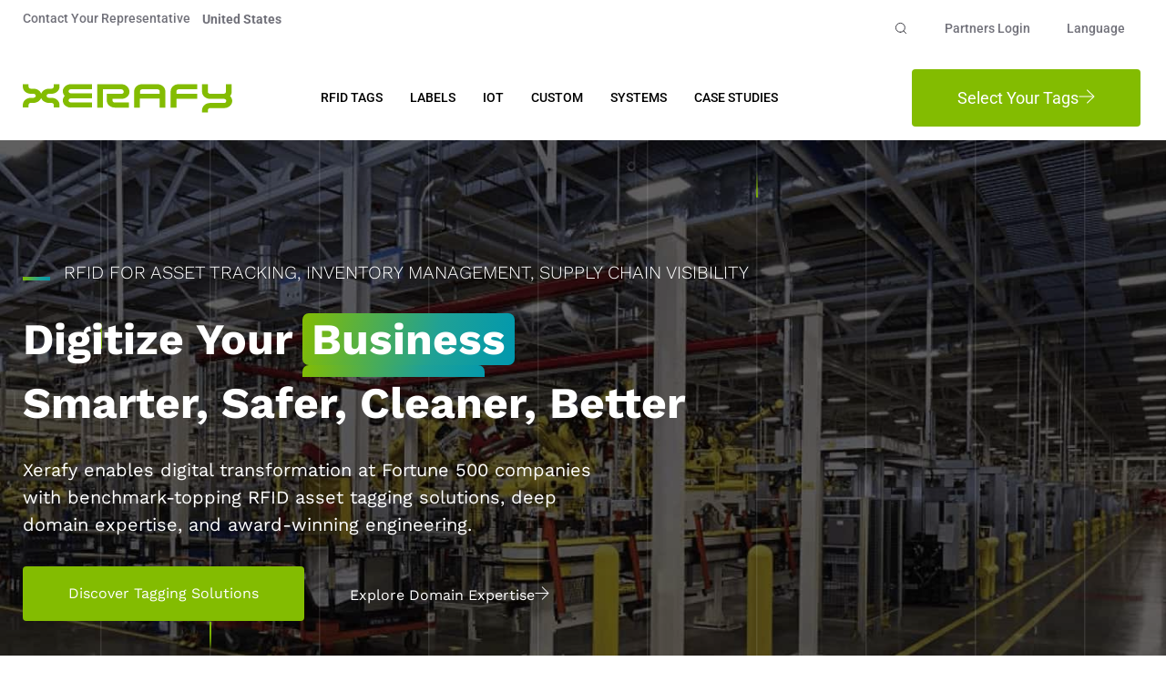

--- FILE ---
content_type: text/html; charset=UTF-8
request_url: https://xerafy.com/
body_size: 92251
content:
<!DOCTYPE html>
<html lang="en-US">
<head><meta charset="UTF-8"><script>if(navigator.userAgent.match(/MSIE|Internet Explorer/i)||navigator.userAgent.match(/Trident\/7\..*?rv:11/i)){var href=document.location.href;if(!href.match(/[?&]nowprocket/)){if(href.indexOf("?")==-1){if(href.indexOf("#")==-1){document.location.href=href+"?nowprocket=1"}else{document.location.href=href.replace("#","?nowprocket=1#")}}else{if(href.indexOf("#")==-1){document.location.href=href+"&nowprocket=1"}else{document.location.href=href.replace("#","&nowprocket=1#")}}}}</script><script>(()=>{class RocketLazyLoadScripts{constructor(){this.v="2.0.4",this.userEvents=["keydown","keyup","mousedown","mouseup","mousemove","mouseover","mouseout","touchmove","touchstart","touchend","touchcancel","wheel","click","dblclick","input"],this.attributeEvents=["onblur","onclick","oncontextmenu","ondblclick","onfocus","onmousedown","onmouseenter","onmouseleave","onmousemove","onmouseout","onmouseover","onmouseup","onmousewheel","onscroll","onsubmit"]}async t(){this.i(),this.o(),/iP(ad|hone)/.test(navigator.userAgent)&&this.h(),this.u(),this.l(this),this.m(),this.k(this),this.p(this),this._(),await Promise.all([this.R(),this.L()]),this.lastBreath=Date.now(),this.S(this),this.P(),this.D(),this.O(),this.M(),await this.C(this.delayedScripts.normal),await this.C(this.delayedScripts.defer),await this.C(this.delayedScripts.async),await this.T(),await this.F(),await this.j(),await this.A(),window.dispatchEvent(new Event("rocket-allScriptsLoaded")),this.everythingLoaded=!0,this.lastTouchEnd&&await new Promise(t=>setTimeout(t,500-Date.now()+this.lastTouchEnd)),this.I(),this.H(),this.U(),this.W()}i(){this.CSPIssue=sessionStorage.getItem("rocketCSPIssue"),document.addEventListener("securitypolicyviolation",t=>{this.CSPIssue||"script-src-elem"!==t.violatedDirective||"data"!==t.blockedURI||(this.CSPIssue=!0,sessionStorage.setItem("rocketCSPIssue",!0))},{isRocket:!0})}o(){window.addEventListener("pageshow",t=>{this.persisted=t.persisted,this.realWindowLoadedFired=!0},{isRocket:!0}),window.addEventListener("pagehide",()=>{this.onFirstUserAction=null},{isRocket:!0})}h(){let t;function e(e){t=e}window.addEventListener("touchstart",e,{isRocket:!0}),window.addEventListener("touchend",function i(o){o.changedTouches[0]&&t.changedTouches[0]&&Math.abs(o.changedTouches[0].pageX-t.changedTouches[0].pageX)<10&&Math.abs(o.changedTouches[0].pageY-t.changedTouches[0].pageY)<10&&o.timeStamp-t.timeStamp<200&&(window.removeEventListener("touchstart",e,{isRocket:!0}),window.removeEventListener("touchend",i,{isRocket:!0}),"INPUT"===o.target.tagName&&"text"===o.target.type||(o.target.dispatchEvent(new TouchEvent("touchend",{target:o.target,bubbles:!0})),o.target.dispatchEvent(new MouseEvent("mouseover",{target:o.target,bubbles:!0})),o.target.dispatchEvent(new PointerEvent("click",{target:o.target,bubbles:!0,cancelable:!0,detail:1,clientX:o.changedTouches[0].clientX,clientY:o.changedTouches[0].clientY})),event.preventDefault()))},{isRocket:!0})}q(t){this.userActionTriggered||("mousemove"!==t.type||this.firstMousemoveIgnored?"keyup"===t.type||"mouseover"===t.type||"mouseout"===t.type||(this.userActionTriggered=!0,this.onFirstUserAction&&this.onFirstUserAction()):this.firstMousemoveIgnored=!0),"click"===t.type&&t.preventDefault(),t.stopPropagation(),t.stopImmediatePropagation(),"touchstart"===this.lastEvent&&"touchend"===t.type&&(this.lastTouchEnd=Date.now()),"click"===t.type&&(this.lastTouchEnd=0),this.lastEvent=t.type,t.composedPath&&t.composedPath()[0].getRootNode()instanceof ShadowRoot&&(t.rocketTarget=t.composedPath()[0]),this.savedUserEvents.push(t)}u(){this.savedUserEvents=[],this.userEventHandler=this.q.bind(this),this.userEvents.forEach(t=>window.addEventListener(t,this.userEventHandler,{passive:!1,isRocket:!0})),document.addEventListener("visibilitychange",this.userEventHandler,{isRocket:!0})}U(){this.userEvents.forEach(t=>window.removeEventListener(t,this.userEventHandler,{passive:!1,isRocket:!0})),document.removeEventListener("visibilitychange",this.userEventHandler,{isRocket:!0}),this.savedUserEvents.forEach(t=>{(t.rocketTarget||t.target).dispatchEvent(new window[t.constructor.name](t.type,t))})}m(){const t="return false",e=Array.from(this.attributeEvents,t=>"data-rocket-"+t),i="["+this.attributeEvents.join("],[")+"]",o="[data-rocket-"+this.attributeEvents.join("],[data-rocket-")+"]",s=(e,i,o)=>{o&&o!==t&&(e.setAttribute("data-rocket-"+i,o),e["rocket"+i]=new Function("event",o),e.setAttribute(i,t))};new MutationObserver(t=>{for(const n of t)"attributes"===n.type&&(n.attributeName.startsWith("data-rocket-")||this.everythingLoaded?n.attributeName.startsWith("data-rocket-")&&this.everythingLoaded&&this.N(n.target,n.attributeName.substring(12)):s(n.target,n.attributeName,n.target.getAttribute(n.attributeName))),"childList"===n.type&&n.addedNodes.forEach(t=>{if(t.nodeType===Node.ELEMENT_NODE)if(this.everythingLoaded)for(const i of[t,...t.querySelectorAll(o)])for(const t of i.getAttributeNames())e.includes(t)&&this.N(i,t.substring(12));else for(const e of[t,...t.querySelectorAll(i)])for(const t of e.getAttributeNames())this.attributeEvents.includes(t)&&s(e,t,e.getAttribute(t))})}).observe(document,{subtree:!0,childList:!0,attributeFilter:[...this.attributeEvents,...e]})}I(){this.attributeEvents.forEach(t=>{document.querySelectorAll("[data-rocket-"+t+"]").forEach(e=>{this.N(e,t)})})}N(t,e){const i=t.getAttribute("data-rocket-"+e);i&&(t.setAttribute(e,i),t.removeAttribute("data-rocket-"+e))}k(t){Object.defineProperty(HTMLElement.prototype,"onclick",{get(){return this.rocketonclick||null},set(e){this.rocketonclick=e,this.setAttribute(t.everythingLoaded?"onclick":"data-rocket-onclick","this.rocketonclick(event)")}})}S(t){function e(e,i){let o=e[i];e[i]=null,Object.defineProperty(e,i,{get:()=>o,set(s){t.everythingLoaded?o=s:e["rocket"+i]=o=s}})}e(document,"onreadystatechange"),e(window,"onload"),e(window,"onpageshow");try{Object.defineProperty(document,"readyState",{get:()=>t.rocketReadyState,set(e){t.rocketReadyState=e},configurable:!0}),document.readyState="loading"}catch(t){console.log("WPRocket DJE readyState conflict, bypassing")}}l(t){this.originalAddEventListener=EventTarget.prototype.addEventListener,this.originalRemoveEventListener=EventTarget.prototype.removeEventListener,this.savedEventListeners=[],EventTarget.prototype.addEventListener=function(e,i,o){o&&o.isRocket||!t.B(e,this)&&!t.userEvents.includes(e)||t.B(e,this)&&!t.userActionTriggered||e.startsWith("rocket-")||t.everythingLoaded?t.originalAddEventListener.call(this,e,i,o):(t.savedEventListeners.push({target:this,remove:!1,type:e,func:i,options:o}),"mouseenter"!==e&&"mouseleave"!==e||t.originalAddEventListener.call(this,e,t.savedUserEvents.push,o))},EventTarget.prototype.removeEventListener=function(e,i,o){o&&o.isRocket||!t.B(e,this)&&!t.userEvents.includes(e)||t.B(e,this)&&!t.userActionTriggered||e.startsWith("rocket-")||t.everythingLoaded?t.originalRemoveEventListener.call(this,e,i,o):t.savedEventListeners.push({target:this,remove:!0,type:e,func:i,options:o})}}J(t,e){this.savedEventListeners=this.savedEventListeners.filter(i=>{let o=i.type,s=i.target||window;return e!==o||t!==s||(this.B(o,s)&&(i.type="rocket-"+o),this.$(i),!1)})}H(){EventTarget.prototype.addEventListener=this.originalAddEventListener,EventTarget.prototype.removeEventListener=this.originalRemoveEventListener,this.savedEventListeners.forEach(t=>this.$(t))}$(t){t.remove?this.originalRemoveEventListener.call(t.target,t.type,t.func,t.options):this.originalAddEventListener.call(t.target,t.type,t.func,t.options)}p(t){let e;function i(e){return t.everythingLoaded?e:e.split(" ").map(t=>"load"===t||t.startsWith("load.")?"rocket-jquery-load":t).join(" ")}function o(o){function s(e){const s=o.fn[e];o.fn[e]=o.fn.init.prototype[e]=function(){return this[0]===window&&t.userActionTriggered&&("string"==typeof arguments[0]||arguments[0]instanceof String?arguments[0]=i(arguments[0]):"object"==typeof arguments[0]&&Object.keys(arguments[0]).forEach(t=>{const e=arguments[0][t];delete arguments[0][t],arguments[0][i(t)]=e})),s.apply(this,arguments),this}}if(o&&o.fn&&!t.allJQueries.includes(o)){const e={DOMContentLoaded:[],"rocket-DOMContentLoaded":[]};for(const t in e)document.addEventListener(t,()=>{e[t].forEach(t=>t())},{isRocket:!0});o.fn.ready=o.fn.init.prototype.ready=function(i){function s(){parseInt(o.fn.jquery)>2?setTimeout(()=>i.bind(document)(o)):i.bind(document)(o)}return"function"==typeof i&&(t.realDomReadyFired?!t.userActionTriggered||t.fauxDomReadyFired?s():e["rocket-DOMContentLoaded"].push(s):e.DOMContentLoaded.push(s)),o([])},s("on"),s("one"),s("off"),t.allJQueries.push(o)}e=o}t.allJQueries=[],o(window.jQuery),Object.defineProperty(window,"jQuery",{get:()=>e,set(t){o(t)}})}P(){const t=new Map;document.write=document.writeln=function(e){const i=document.currentScript,o=document.createRange(),s=i.parentElement;let n=t.get(i);void 0===n&&(n=i.nextSibling,t.set(i,n));const c=document.createDocumentFragment();o.setStart(c,0),c.appendChild(o.createContextualFragment(e)),s.insertBefore(c,n)}}async R(){return new Promise(t=>{this.userActionTriggered?t():this.onFirstUserAction=t})}async L(){return new Promise(t=>{document.addEventListener("DOMContentLoaded",()=>{this.realDomReadyFired=!0,t()},{isRocket:!0})})}async j(){return this.realWindowLoadedFired?Promise.resolve():new Promise(t=>{window.addEventListener("load",t,{isRocket:!0})})}M(){this.pendingScripts=[];this.scriptsMutationObserver=new MutationObserver(t=>{for(const e of t)e.addedNodes.forEach(t=>{"SCRIPT"!==t.tagName||t.noModule||t.isWPRocket||this.pendingScripts.push({script:t,promise:new Promise(e=>{const i=()=>{const i=this.pendingScripts.findIndex(e=>e.script===t);i>=0&&this.pendingScripts.splice(i,1),e()};t.addEventListener("load",i,{isRocket:!0}),t.addEventListener("error",i,{isRocket:!0}),setTimeout(i,1e3)})})})}),this.scriptsMutationObserver.observe(document,{childList:!0,subtree:!0})}async F(){await this.X(),this.pendingScripts.length?(await this.pendingScripts[0].promise,await this.F()):this.scriptsMutationObserver.disconnect()}D(){this.delayedScripts={normal:[],async:[],defer:[]},document.querySelectorAll("script[type$=rocketlazyloadscript]").forEach(t=>{t.hasAttribute("data-rocket-src")?t.hasAttribute("async")&&!1!==t.async?this.delayedScripts.async.push(t):t.hasAttribute("defer")&&!1!==t.defer||"module"===t.getAttribute("data-rocket-type")?this.delayedScripts.defer.push(t):this.delayedScripts.normal.push(t):this.delayedScripts.normal.push(t)})}async _(){await this.L();let t=[];document.querySelectorAll("script[type$=rocketlazyloadscript][data-rocket-src]").forEach(e=>{let i=e.getAttribute("data-rocket-src");if(i&&!i.startsWith("data:")){i.startsWith("//")&&(i=location.protocol+i);try{const o=new URL(i).origin;o!==location.origin&&t.push({src:o,crossOrigin:e.crossOrigin||"module"===e.getAttribute("data-rocket-type")})}catch(t){}}}),t=[...new Map(t.map(t=>[JSON.stringify(t),t])).values()],this.Y(t,"preconnect")}async G(t){if(await this.K(),!0!==t.noModule||!("noModule"in HTMLScriptElement.prototype))return new Promise(e=>{let i;function o(){(i||t).setAttribute("data-rocket-status","executed"),e()}try{if(navigator.userAgent.includes("Firefox/")||""===navigator.vendor||this.CSPIssue)i=document.createElement("script"),[...t.attributes].forEach(t=>{let e=t.nodeName;"type"!==e&&("data-rocket-type"===e&&(e="type"),"data-rocket-src"===e&&(e="src"),i.setAttribute(e,t.nodeValue))}),t.text&&(i.text=t.text),t.nonce&&(i.nonce=t.nonce),i.hasAttribute("src")?(i.addEventListener("load",o,{isRocket:!0}),i.addEventListener("error",()=>{i.setAttribute("data-rocket-status","failed-network"),e()},{isRocket:!0}),setTimeout(()=>{i.isConnected||e()},1)):(i.text=t.text,o()),i.isWPRocket=!0,t.parentNode.replaceChild(i,t);else{const i=t.getAttribute("data-rocket-type"),s=t.getAttribute("data-rocket-src");i?(t.type=i,t.removeAttribute("data-rocket-type")):t.removeAttribute("type"),t.addEventListener("load",o,{isRocket:!0}),t.addEventListener("error",i=>{this.CSPIssue&&i.target.src.startsWith("data:")?(console.log("WPRocket: CSP fallback activated"),t.removeAttribute("src"),this.G(t).then(e)):(t.setAttribute("data-rocket-status","failed-network"),e())},{isRocket:!0}),s?(t.fetchPriority="high",t.removeAttribute("data-rocket-src"),t.src=s):t.src="data:text/javascript;base64,"+window.btoa(unescape(encodeURIComponent(t.text)))}}catch(i){t.setAttribute("data-rocket-status","failed-transform"),e()}});t.setAttribute("data-rocket-status","skipped")}async C(t){const e=t.shift();return e?(e.isConnected&&await this.G(e),this.C(t)):Promise.resolve()}O(){this.Y([...this.delayedScripts.normal,...this.delayedScripts.defer,...this.delayedScripts.async],"preload")}Y(t,e){this.trash=this.trash||[];let i=!0;var o=document.createDocumentFragment();t.forEach(t=>{const s=t.getAttribute&&t.getAttribute("data-rocket-src")||t.src;if(s&&!s.startsWith("data:")){const n=document.createElement("link");n.href=s,n.rel=e,"preconnect"!==e&&(n.as="script",n.fetchPriority=i?"high":"low"),t.getAttribute&&"module"===t.getAttribute("data-rocket-type")&&(n.crossOrigin=!0),t.crossOrigin&&(n.crossOrigin=t.crossOrigin),t.integrity&&(n.integrity=t.integrity),t.nonce&&(n.nonce=t.nonce),o.appendChild(n),this.trash.push(n),i=!1}}),document.head.appendChild(o)}W(){this.trash.forEach(t=>t.remove())}async T(){try{document.readyState="interactive"}catch(t){}this.fauxDomReadyFired=!0;try{await this.K(),this.J(document,"readystatechange"),document.dispatchEvent(new Event("rocket-readystatechange")),await this.K(),document.rocketonreadystatechange&&document.rocketonreadystatechange(),await this.K(),this.J(document,"DOMContentLoaded"),document.dispatchEvent(new Event("rocket-DOMContentLoaded")),await this.K(),this.J(window,"DOMContentLoaded"),window.dispatchEvent(new Event("rocket-DOMContentLoaded"))}catch(t){console.error(t)}}async A(){try{document.readyState="complete"}catch(t){}try{await this.K(),this.J(document,"readystatechange"),document.dispatchEvent(new Event("rocket-readystatechange")),await this.K(),document.rocketonreadystatechange&&document.rocketonreadystatechange(),await this.K(),this.J(window,"load"),window.dispatchEvent(new Event("rocket-load")),await this.K(),window.rocketonload&&window.rocketonload(),await this.K(),this.allJQueries.forEach(t=>t(window).trigger("rocket-jquery-load")),await this.K(),this.J(window,"pageshow");const t=new Event("rocket-pageshow");t.persisted=this.persisted,window.dispatchEvent(t),await this.K(),window.rocketonpageshow&&window.rocketonpageshow({persisted:this.persisted})}catch(t){console.error(t)}}async K(){Date.now()-this.lastBreath>45&&(await this.X(),this.lastBreath=Date.now())}async X(){return document.hidden?new Promise(t=>setTimeout(t)):new Promise(t=>requestAnimationFrame(t))}B(t,e){return e===document&&"readystatechange"===t||(e===document&&"DOMContentLoaded"===t||(e===window&&"DOMContentLoaded"===t||(e===window&&"load"===t||e===window&&"pageshow"===t)))}static run(){(new RocketLazyLoadScripts).t()}}RocketLazyLoadScripts.run()})();</script>
	
	<meta name="viewport" content="width=device-width, initial-scale=1.0, viewport-fit=cover" />		<meta name='robots' content='index, follow, max-image-preview:large, max-snippet:-1, max-video-preview:-1' />
	<style></style>
	
	<!-- This site is optimized with the Yoast SEO plugin v26.7 - https://yoast.com/wordpress/plugins/seo/ -->
	<title>Xerafy #1 RFID Engineering Since 2010</title>
<link data-rocket-prefetch href="https://scripts.clarity.ms" rel="dns-prefetch">
<link data-rocket-prefetch href="https://www.google-analytics.com" rel="dns-prefetch">
<link data-rocket-prefetch href="https://www.googletagmanager.com" rel="dns-prefetch">
<link data-rocket-prefetch href="https://www.gstatic.com" rel="dns-prefetch">
<link data-rocket-prefetch href="https://www.clarity.ms" rel="dns-prefetch">
<link data-rocket-prefetch href="https://www.google.com" rel="dns-prefetch">
<link data-rocket-prefetch href="https://wordpress.livechat.com" rel="dns-prefetch">
<link data-rocket-prefetch href="https://widgets.sociablekit.com" rel="dns-prefetch">
<link data-rocket-prefetch href="https://assets.apollo.io" rel="dns-prefetch">
<link data-rocket-prefetch href="https://cdn.livechatinc.com" rel="dns-prefetch">
<link data-rocket-prefetch href="https://api.livechatinc.com" rel="dns-prefetch">
<style id="wpr-usedcss">img:is([sizes=auto i],[sizes^="auto," i]){contain-intrinsic-size:3000px 1500px}.text:before{display:inline-block;font:24px/1 'Text Icons';font-size:inherit;text-rendering:auto;line-height:inherit;-webkit-font-smoothing:antialiased;-moz-osx-font-smoothing:grayscale}:root{--wp--preset--aspect-ratio--square:1;--wp--preset--aspect-ratio--4-3:4/3;--wp--preset--aspect-ratio--3-4:3/4;--wp--preset--aspect-ratio--3-2:3/2;--wp--preset--aspect-ratio--2-3:2/3;--wp--preset--aspect-ratio--16-9:16/9;--wp--preset--aspect-ratio--9-16:9/16;--wp--preset--color--black:#000000;--wp--preset--color--cyan-bluish-gray:#abb8c3;--wp--preset--color--white:#ffffff;--wp--preset--color--pale-pink:#f78da7;--wp--preset--color--vivid-red:#cf2e2e;--wp--preset--color--luminous-vivid-orange:#ff6900;--wp--preset--color--luminous-vivid-amber:#fcb900;--wp--preset--color--light-green-cyan:#7bdcb5;--wp--preset--color--vivid-green-cyan:#00d084;--wp--preset--color--pale-cyan-blue:#8ed1fc;--wp--preset--color--vivid-cyan-blue:#0693e3;--wp--preset--color--vivid-purple:#9b51e0;--wp--preset--gradient--vivid-cyan-blue-to-vivid-purple:linear-gradient(135deg,rgba(6, 147, 227, 1) 0%,rgb(155, 81, 224) 100%);--wp--preset--gradient--light-green-cyan-to-vivid-green-cyan:linear-gradient(135deg,rgb(122, 220, 180) 0%,rgb(0, 208, 130) 100%);--wp--preset--gradient--luminous-vivid-amber-to-luminous-vivid-orange:linear-gradient(135deg,rgba(252, 185, 0, 1) 0%,rgba(255, 105, 0, 1) 100%);--wp--preset--gradient--luminous-vivid-orange-to-vivid-red:linear-gradient(135deg,rgba(255, 105, 0, 1) 0%,rgb(207, 46, 46) 100%);--wp--preset--gradient--very-light-gray-to-cyan-bluish-gray:linear-gradient(135deg,rgb(238, 238, 238) 0%,rgb(169, 184, 195) 100%);--wp--preset--gradient--cool-to-warm-spectrum:linear-gradient(135deg,rgb(74, 234, 220) 0%,rgb(151, 120, 209) 20%,rgb(207, 42, 186) 40%,rgb(238, 44, 130) 60%,rgb(251, 105, 98) 80%,rgb(254, 248, 76) 100%);--wp--preset--gradient--blush-light-purple:linear-gradient(135deg,rgb(255, 206, 236) 0%,rgb(152, 150, 240) 100%);--wp--preset--gradient--blush-bordeaux:linear-gradient(135deg,rgb(254, 205, 165) 0%,rgb(254, 45, 45) 50%,rgb(107, 0, 62) 100%);--wp--preset--gradient--luminous-dusk:linear-gradient(135deg,rgb(255, 203, 112) 0%,rgb(199, 81, 192) 50%,rgb(65, 88, 208) 100%);--wp--preset--gradient--pale-ocean:linear-gradient(135deg,rgb(255, 245, 203) 0%,rgb(182, 227, 212) 50%,rgb(51, 167, 181) 100%);--wp--preset--gradient--electric-grass:linear-gradient(135deg,rgb(202, 248, 128) 0%,rgb(113, 206, 126) 100%);--wp--preset--gradient--midnight:linear-gradient(135deg,rgb(2, 3, 129) 0%,rgb(40, 116, 252) 100%);--wp--preset--font-size--small:13px;--wp--preset--font-size--medium:20px;--wp--preset--font-size--large:36px;--wp--preset--font-size--x-large:42px;--wp--preset--spacing--20:0.44rem;--wp--preset--spacing--30:0.67rem;--wp--preset--spacing--40:1rem;--wp--preset--spacing--50:1.5rem;--wp--preset--spacing--60:2.25rem;--wp--preset--spacing--70:3.38rem;--wp--preset--spacing--80:5.06rem;--wp--preset--shadow--natural:6px 6px 9px rgba(0, 0, 0, .2);--wp--preset--shadow--deep:12px 12px 50px rgba(0, 0, 0, .4);--wp--preset--shadow--sharp:6px 6px 0px rgba(0, 0, 0, .2);--wp--preset--shadow--outlined:6px 6px 0px -3px rgba(255, 255, 255, 1),6px 6px rgba(0, 0, 0, 1);--wp--preset--shadow--crisp:6px 6px 0px rgba(0, 0, 0, 1)}:where(.is-layout-flex){gap:.5em}:where(.is-layout-grid){gap:.5em}:where(.wp-block-post-template.is-layout-flex){gap:1.25em}:where(.wp-block-post-template.is-layout-grid){gap:1.25em}:where(.wp-block-columns.is-layout-flex){gap:2em}:where(.wp-block-columns.is-layout-grid){gap:2em}:root :where(.wp-block-pullquote){font-size:1.5em;line-height:1.6}.select2-container .ur-select-all-countries-button{margin:6px 3px 4px 6px}.select2-container .ur-unselect-all-countries-button{margin:6px 3px 4px}.user-registration-page .select2-dropdown{z-index:9999}.user-registration-page .select2-dropdown{padding:0!important}.user-registration-login-form-container .ur-login-form-settings .user-registration-login-form-global-settings:has(.error) .select2-selection{border-color:#f34c4c!important}.user-registration-login-form-container .ur-builder-wrapper .user-registration-login-form-global-settings--field .select2-selection{position:relative}.user-registration-login-form-container .ur-builder-wrapper .user-registration-login-form-global-settings:has(.error) .select2-selection{border-color:#f34c4c!important}.woocommerce .woocommerce-error .button,.woocommerce .woocommerce-message .button{float:right}.woocommerce img{height:auto;max-width:100%}.woocommerce #content div.product div.images,.woocommerce div.product div.images{float:left;width:48%}.woocommerce div.product div.thumbnails::after,.woocommerce div.product div.thumbnails::before{content:" ";display:table}.woocommerce div.product div.thumbnails::after{clear:both}.woocommerce div.product div.thumbnails a{float:left;width:30.75%;margin-right:3.8%;margin-bottom:1em}.woocommerce div.product div.thumbnails a.last{margin-right:0}.woocommerce div.product div.thumbnails a.first{clear:both}.woocommerce div.product div.thumbnails.columns-1 a{width:100%;margin-right:0;float:none}.woocommerce div.product div.thumbnails.columns-2 a{width:48%}.woocommerce div.product div.thumbnails.columns-4 a{width:22.05%}.woocommerce div.product div.thumbnails.columns-5 a{width:16.9%}.woocommerce #content div.product div.summary,.woocommerce div.product div.summary{float:right;width:48%;clear:none}.woocommerce div.product .woocommerce-tabs{clear:both}.woocommerce div.product .woocommerce-tabs ul.tabs::after,.woocommerce div.product .woocommerce-tabs ul.tabs::before{content:" ";display:table}.woocommerce div.product .woocommerce-tabs ul.tabs::after{clear:both}.woocommerce div.product .woocommerce-tabs ul.tabs li{display:inline-block}.woocommerce #content div.product #reviews .comment::after,.woocommerce #content div.product #reviews .comment::before,.woocommerce div.product #reviews .comment::after,.woocommerce div.product #reviews .comment::before{content:" ";display:table}.woocommerce #content div.product #reviews .comment::after,.woocommerce div.product #reviews .comment::after{clear:both}.woocommerce #content div.product #reviews .comment img,.woocommerce div.product #reviews .comment img{float:right;height:auto}.woocommerce ul.products{clear:both}.woocommerce ul.products::after,.woocommerce ul.products::before{content:" ";display:table}.woocommerce ul.products::after{clear:both}.woocommerce ul.products li.product{float:left;margin:0 3.8% 2.992em 0;padding:0;position:relative;width:22.05%;margin-left:0}.woocommerce ul.products li.first{clear:both}.woocommerce ul.products li.last{margin-right:0}.woocommerce .woocommerce-result-count{float:left}.woocommerce .woocommerce-ordering{float:right}.woocommerce #content table.cart img,.woocommerce table.cart img{height:auto}.woocommerce #content table.cart td.actions,.woocommerce table.cart td.actions{text-align:right}.woocommerce #content table.cart td.actions .coupon,.woocommerce table.cart td.actions .coupon{float:left}.woocommerce form .password-input{display:flex;flex-direction:column;justify-content:center;position:relative}.woocommerce form .password-input input[type=password]{padding-right:2.5rem}.woocommerce form .password-input input::-ms-reveal{display:none}.woocommerce form .show-password-input{background-color:transparent;border-radius:0;border:0;color:var(--wc-form-color-text,#000);cursor:pointer;font-size:inherit;line-height:inherit;margin:0;padding:0;position:absolute;right:.7em;text-decoration:none;top:50%;transform:translateY(-50%);-moz-osx-font-smoothing:inherit;-webkit-appearance:none;-webkit-font-smoothing:inherit}.woocommerce form .show-password-input::before{background-repeat:no-repeat;background-size:cover;background-image:url('data:image/svg+xml,<svg width="20" height="20" viewBox="0 0 20 20" fill="none" xmlns="http://www.w3.org/2000/svg"><path d="M17.3 3.3C16.9 2.9 16.2 2.9 15.7 3.3L13.3 5.7C12.2437 5.3079 11.1267 5.1048 10 5.1C6.2 5.2 2.8 7.2 1 10.5C1.2 10.9 1.5 11.3 1.8 11.7C2.6 12.8 3.6 13.7 4.7 14.4L3 16.1C2.6 16.5 2.5 17.2 3 17.7C3.4 18.1 4.1 18.2 4.6 17.7L17.3 4.9C17.7 4.4 17.7 3.7 17.3 3.3ZM6.7 12.3L5.4 13.6C4.2 12.9 3.1 11.9 2.3 10.7C3.5 9 5.1 7.8 7 7.2C5.7 8.6 5.6 10.8 6.7 12.3ZM10.1 9C9.6 8.5 9.7 7.7 10.2 7.2C10.7 6.8 11.4 6.8 11.9 7.2L10.1 9ZM18.3 9.5C17.8 8.8 17.2 8.1 16.5 7.6L15.5 8.6C16.3 9.2 17 9.9 17.6 10.8C15.9 13.4 13 15 9.9 15H9.1L8.1 16C8.8 15.9 9.4 16 10 16C13.3 16 16.4 14.4 18.3 11.7C18.6 11.3 18.8 10.9 19.1 10.5C18.8 10.2 18.6 9.8 18.3 9.5ZM14 10L10 14C12.2 14 14 12.2 14 10Z" fill="%23111111"/></svg>');content:"";display:block;height:22px;width:22px}.woocommerce form .show-password-input.display-password::before{background-image:url('data:image/svg+xml,<svg width="20" height="20" viewBox="0 0 20 20" fill="none" xmlns="http://www.w3.org/2000/svg"><path d="M18.3 9.49999C15 4.89999 8.50002 3.79999 3.90002 7.19999C2.70002 8.09999 1.70002 9.29999 0.900024 10.6C1.10002 11 1.40002 11.4 1.70002 11.8C5.00002 16.4 11.3 17.4 15.9 14.2C16.8 13.5 17.6 12.8 18.3 11.8C18.6 11.4 18.8 11 19.1 10.6C18.8 10.2 18.6 9.79999 18.3 9.49999ZM10.1 7.19999C10.6 6.69999 11.4 6.69999 11.9 7.19999C12.4 7.69999 12.4 8.49999 11.9 8.99999C11.4 9.49999 10.6 9.49999 10.1 8.99999C9.60003 8.49999 9.60003 7.69999 10.1 7.19999ZM10 14.9C6.90002 14.9 4.00002 13.3 2.30002 10.7C3.50002 8.99999 5.10002 7.79999 7.00002 7.19999C6.30002 7.99999 6.00002 8.89999 6.00002 9.89999C6.00002 12.1 7.70002 14 10 14C12.2 14 14.1 12.3 14.1 9.99999V9.89999C14.1 8.89999 13.7 7.89999 13 7.19999C14.9 7.79999 16.5 8.99999 17.7 10.7C16 13.3 13.1 14.9 10 14.9Z" fill="%23111111"/></svg>')}:root{--woocommerce:#720eec;--wc-green:#7ad03a;--wc-red:#a00;--wc-orange:#ffba00;--wc-blue:#2ea2cc;--wc-primary:#720eec;--wc-primary-text:#fcfbfe;--wc-secondary:#e9e6ed;--wc-secondary-text:#515151;--wc-highlight:#958e09;--wc-highligh-text:white;--wc-content-bg:#fff;--wc-subtext:#767676;--wc-form-border-color:rgba(32, 7, 7, .8);--wc-form-border-radius:4px;--wc-form-border-width:1px}@keyframes spin{100%{transform:rotate(360deg)}}@font-face{font-display:swap;font-family:WooCommerce;src:url(https://xerafy.com/wp-content/plugins/woocommerce/assets/fonts/WooCommerce.woff2) format("woff2"),url(https://xerafy.com/wp-content/plugins/woocommerce/assets/fonts/WooCommerce.woff) format("woff"),url(https://xerafy.com/wp-content/plugins/woocommerce/assets/fonts/WooCommerce.ttf) format("truetype");font-weight:400;font-style:normal}.woocommerce form .form-row.woocommerce-invalid .select2-container:not(.select2-container--open) .select2-selection{border-color:var(--wc-red)}.woocommerce form .form-row.woocommerce-validated .select2-container:not(.select2-container--open) .select2-selection{border-color:var(--wc-green)}.select2-container{width:100%}.select2-container .select2-selection--single{height:auto}.select2-container .select2-selection--single .select2-selection__rendered{padding:.5em;line-height:normal;box-sizing:border-box;color:var(--wc-form-color-text,#444);font-weight:400}.select2-container .select2-selection--single .select2-selection__placeholder{color:#999}.select2-container .select2-selection--single .select2-selection__arrow{position:absolute;top:2px;right:.5em;height:100%;width:16px}.select2-container .select2-selection--single .select2-selection__arrow b{border:none;display:block;background:url([data-uri]) no-repeat;background-size:16px;width:16px;height:16px;position:absolute;top:50%;left:0;margin:-8px 0 0}.select2-container .select2-dropdown,.select2-container .select2-selection{background-color:var(--wc-form-color-background,#fff);border:var(--wc-form-border-width,1px) solid var(--wc-form-border-color,#aaa);border-radius:var(--wc-form-border-radius,4px)}.select2-container.select2-container--open .select2-dropdown--above{border-bottom:none;border-bottom-left-radius:0;border-bottom-right-radius:0}.select2-container.select2-container--open .select2-dropdown--below{border-top:none;border-top-left-radius:0;border-top-right-radius:0}.select2-results__option{margin:0}.woocommerce-store-notice{position:absolute;top:0;left:0;right:0;margin:0;width:100%;font-size:1em;padding:1em 0;text-align:center;background-color:#720eec;color:#fcfbfe;z-index:99998;box-shadow:0 1px 1em rgba(0,0,0,.2);display:none}.woocommerce-store-notice a{color:#fcfbfe;text-decoration:underline}.woocommerce .blockUI.blockOverlay{position:relative}.woocommerce .blockUI.blockOverlay::before{height:1em;width:1em;display:block;position:absolute;top:50%;left:50%;margin-left:-.5em;margin-top:-.5em;content:"";animation:1s ease-in-out infinite spin;background:url(https://xerafy.com/wp-content/plugins/woocommerce/assets/images/icons/loader.svg) center center;background-size:cover;line-height:1;text-align:center;font-size:2em;color:rgba(0,0,0,.75)}.woocommerce a.remove{display:block;font-size:1.5em;height:1em;width:1em;text-align:center;line-height:1;border-radius:100%;color:var(--wc-red)!important;text-decoration:none;font-weight:700;border:0}.woocommerce a.remove:hover{color:#fff!important;background:var(--wc-red)}.woocommerce div.product{margin-bottom:0;position:relative}.woocommerce div.product .product_title{clear:none;margin-top:0;padding:0}.woocommerce div.product p.price ins,.woocommerce div.product span.price ins{background:inherit;font-weight:700;display:inline-block}.woocommerce div.product p.price del,.woocommerce div.product span.price del{opacity:.7;display:inline-block}.woocommerce div.product p.stock{font-size:.92em}.woocommerce div.product .woocommerce-product-rating{margin-bottom:1.618em}.woocommerce div.product div.images{margin-bottom:2em}.woocommerce div.product div.images img{display:block;width:100%;height:auto;box-shadow:none}.woocommerce div.product div.images div.thumbnails{padding-top:1em}.woocommerce div.product div.images.woocommerce-product-gallery{position:relative}.woocommerce div.product div.images .woocommerce-product-gallery__wrapper{transition:all cubic-bezier(.795,-.035,0,1) .5s;margin:0;padding:0}.woocommerce div.product div.images .woocommerce-product-gallery__wrapper .zoomImg{background-color:#fff;opacity:0}.woocommerce div.product div.images .woocommerce-product-gallery__image--placeholder{border:1px solid #f2f2f2}.woocommerce div.product div.images .woocommerce-product-gallery__image:nth-child(n+2){width:25%;display:inline-block}.woocommerce div.product div.images .woocommerce-product-gallery__image a{display:block;outline-offset:-2px}.woocommerce div.product div.images .woocommerce-product-gallery__trigger{background:#fff;border:none;box-sizing:content-box;border-radius:100%;cursor:pointer;font-size:2em;height:36px;padding:0;position:absolute;right:.5em;text-indent:-9999px;top:.5em;width:36px;z-index:99}.woocommerce div.product div.images .woocommerce-product-gallery__trigger::before{border:2px solid #000;border-radius:100%;box-sizing:content-box;content:"";display:block;height:10px;left:9px;top:9px;position:absolute;width:10px}.woocommerce div.product div.images .woocommerce-product-gallery__trigger::after{background:#000;border-radius:6px;box-sizing:content-box;content:"";display:block;height:8px;left:22px;position:absolute;top:19px;transform:rotate(-45deg);width:2px}.woocommerce div.product div.images .woocommerce-product-gallery__trigger span[aria-hidden=true]{border:0;clip-path:inset(50%);height:1px;left:50%;margin:-1px;overflow:hidden;position:absolute;top:50%;width:1px}.woocommerce div.product div.images .flex-control-thumbs{overflow:hidden;zoom:1;margin:0;padding:0}.woocommerce div.product div.images .flex-control-thumbs li{width:25%;float:left;margin:0;list-style:none}.woocommerce div.product div.images .flex-control-thumbs li img{cursor:pointer;opacity:.5;margin:0}.woocommerce div.product div.images .flex-control-thumbs li img.flex-active,.woocommerce div.product div.images .flex-control-thumbs li img:hover{opacity:1}.woocommerce div.product .woocommerce-product-gallery--columns-3 .flex-control-thumbs li:nth-child(3n+1){clear:left}.woocommerce div.product .woocommerce-product-gallery--columns-4 .flex-control-thumbs li:nth-child(4n+1){clear:left}.woocommerce div.product .woocommerce-product-gallery--columns-5 .flex-control-thumbs li:nth-child(5n+1){clear:left}.woocommerce div.product div.summary{margin-bottom:2em}.woocommerce div.product div.social{text-align:right;margin:0 0 1em}.woocommerce div.product div.social span{margin:0 0 0 2px}.woocommerce div.product div.social span span{margin:0}.woocommerce div.product div.social span .stButton .chicklets{padding-left:16px;width:0}.woocommerce div.product div.social iframe{float:left;margin-top:3px}.woocommerce div.product .woocommerce-tabs ul.tabs{list-style:none;padding:0 0 0 1em;margin:0 0 1.618em;overflow:hidden;position:relative}.woocommerce div.product .woocommerce-tabs ul.tabs li{border:1px solid #cfc8d8;background-color:#e9e6ed;color:#515151;display:inline-block;position:relative;z-index:0;border-radius:4px 4px 0 0;margin:0 -5px;padding:0 1em}.woocommerce div.product .woocommerce-tabs ul.tabs li a{display:inline-block;padding:.5em 0;font-weight:700;color:#515151;text-decoration:none}.woocommerce div.product .woocommerce-tabs ul.tabs li a:hover{text-decoration:none;color:#6b6b6b}.woocommerce div.product .woocommerce-tabs ul.tabs li.active{background:#fff;color:#515151;z-index:2;border-bottom-color:#fff}.woocommerce div.product .woocommerce-tabs ul.tabs li.active a{color:inherit;text-shadow:inherit}.woocommerce div.product .woocommerce-tabs ul.tabs li.active::before{box-shadow:2px 2px 0 #fff}.woocommerce div.product .woocommerce-tabs ul.tabs li.active::after{box-shadow:-2px 2px 0 #fff}.woocommerce div.product .woocommerce-tabs ul.tabs li::after,.woocommerce div.product .woocommerce-tabs ul.tabs li::before{border:1px solid #cfc8d8;position:absolute;bottom:-1px;width:5px;height:5px;content:" ";box-sizing:border-box}.woocommerce div.product .woocommerce-tabs ul.tabs li::before{left:-5px;border-bottom-right-radius:4px;border-width:0 1px 1px 0;box-shadow:2px 2px 0 #e9e6ed}.woocommerce div.product .woocommerce-tabs ul.tabs li::after{right:-5px;border-bottom-left-radius:4px;border-width:0 0 1px 1px;box-shadow:-2px 2px 0 #e9e6ed}.woocommerce div.product .woocommerce-tabs ul.tabs::before{position:absolute;content:" ";width:100%;bottom:0;left:0;border-bottom:1px solid #cfc8d8;z-index:1}.woocommerce div.product .woocommerce-tabs .panel{margin:0 0 2em;padding:0}.woocommerce div.product p.cart{margin-bottom:2em}.woocommerce div.product p.cart::after,.woocommerce div.product p.cart::before{content:" ";display:table}.woocommerce div.product p.cart::after{clear:both}.woocommerce div.product form.cart{margin-bottom:2em}.woocommerce div.product form.cart::after,.woocommerce div.product form.cart::before{content:" ";display:table}.woocommerce div.product form.cart::after{clear:both}.woocommerce div.product form.cart div.quantity{float:left;margin:0 4px 0 0}.woocommerce div.product form.cart table{border-width:0 0 1px}.woocommerce div.product form.cart table td{padding-left:0}.woocommerce div.product form.cart table div.quantity{float:none;margin:0}.woocommerce div.product form.cart table small.stock{display:block;float:none}.woocommerce div.product form.cart .variations{margin-bottom:1em;border:0;width:100%}.woocommerce div.product form.cart .variations td,.woocommerce div.product form.cart .variations th{border:0;line-height:2em;vertical-align:top}.woocommerce div.product form.cart .variations label{font-weight:700;text-align:left}.woocommerce div.product form.cart .variations select{max-width:100%;min-width:75%;display:inline-block;margin-right:1em;appearance:none;-webkit-appearance:none;-moz-appearance:none;padding-right:3em;background:url([data-uri]) no-repeat;background-size:16px;-webkit-background-size:16px;background-position:calc(100% - 12px) 50%;-webkit-background-position:calc(100% - 12px) 50%}.woocommerce div.product form.cart .variations td.label{padding-right:1em}.woocommerce div.product form.cart .woocommerce-variation-description p{margin-bottom:1em}.woocommerce div.product form.cart .reset_variations{visibility:hidden;font-size:.83em}.woocommerce div.product form.cart .wc-no-matching-variations{display:none}.woocommerce div.product form.cart .button{vertical-align:middle;float:left}.woocommerce div.product form.cart .group_table td.woocommerce-grouped-product-list-item__label{padding-right:1em;padding-left:1em}.woocommerce div.product form.cart .group_table td{vertical-align:top;padding-bottom:.5em;border:0}.woocommerce div.product form.cart .group_table td:first-child{width:4em;text-align:center}.woocommerce div.product form.cart .group_table .wc-grouped-product-add-to-cart-checkbox{display:inline-block;width:auto;margin:0 auto;transform:scale(1.5,1.5)}.woocommerce .products ul,.woocommerce ul.products{margin:0 0 1em;padding:0;list-style:none;clear:both}.woocommerce .products ul::after,.woocommerce .products ul::before,.woocommerce ul.products::after,.woocommerce ul.products::before{content:" ";display:table}.woocommerce .products ul::after,.woocommerce ul.products::after{clear:both}.woocommerce .products ul li,.woocommerce ul.products li{list-style:none}.woocommerce ul.products li.product h3{padding:.5em 0;margin:0;font-size:1em}.woocommerce ul.products li.product a{text-decoration:none}.woocommerce ul.products li.product a img{width:100%;height:auto;display:block;margin:0 0 1em;box-shadow:none}.woocommerce ul.products li.product strong{display:block}.woocommerce ul.products li.product .button{display:inline-block;margin-top:1em}.woocommerce .woocommerce-result-count{margin:0 0 1em}.woocommerce .woocommerce-ordering{margin:0 0 1em}.woocommerce .woocommerce-ordering>label{margin-right:.25rem}.woocommerce .woocommerce-ordering select{vertical-align:top}.woocommerce .cart .button,.woocommerce .cart input.button{float:none}.woocommerce a.added_to_cart{padding-top:.5em;display:inline-block}.woocommerce #reviews h2 small{float:right;color:#767676;font-size:15px;margin:10px 0 0}.woocommerce #reviews h2 small a{text-decoration:none;color:#767676}.woocommerce #reviews h3{margin:0}.woocommerce #reviews #comment{height:75px}.woocommerce form.login,.woocommerce form.register{border:1px solid #cfc8d8;padding:20px;margin:2em 0;text-align:left;border-radius:5px}.woocommerce :where(.wc_bis_form__input,.wc_bis_form__button){padding:.9rem 1.1rem;line-height:1}.woocommerce:where(body:not(.woocommerce-block-theme-has-button-styles)) a.button,.woocommerce:where(body:not(.woocommerce-block-theme-has-button-styles)) button.button,.woocommerce:where(body:not(.woocommerce-block-theme-has-button-styles)) input.button,:where(body:not(.woocommerce-block-theme-has-button-styles)):where(:not(.edit-post-visual-editor)) .woocommerce #respond input#submit,:where(body:not(.woocommerce-block-theme-has-button-styles)):where(:not(.edit-post-visual-editor)) .woocommerce a.button,:where(body:not(.woocommerce-block-theme-has-button-styles)):where(:not(.edit-post-visual-editor)) .woocommerce button.button,:where(body:not(.woocommerce-block-theme-has-button-styles)):where(:not(.edit-post-visual-editor)) .woocommerce input.button{font-size:100%;margin:0;line-height:1;cursor:pointer;position:relative;text-decoration:none;overflow:visible;padding:.618em 1em;font-weight:700;border-radius:3px;left:auto;color:#515151;background-color:#e9e6ed;border:0;display:inline-block;background-image:none;box-shadow:none;text-shadow:none}.woocommerce:where(body:not(.woocommerce-block-theme-has-button-styles)) a.button.loading,.woocommerce:where(body:not(.woocommerce-block-theme-has-button-styles)) button.button.loading,.woocommerce:where(body:not(.woocommerce-block-theme-has-button-styles)) input.button.loading,:where(body:not(.woocommerce-block-theme-has-button-styles)):where(:not(.edit-post-visual-editor)) .woocommerce #respond input#submit.loading,:where(body:not(.woocommerce-block-theme-has-button-styles)):where(:not(.edit-post-visual-editor)) .woocommerce a.button.loading,:where(body:not(.woocommerce-block-theme-has-button-styles)):where(:not(.edit-post-visual-editor)) .woocommerce button.button.loading,:where(body:not(.woocommerce-block-theme-has-button-styles)):where(:not(.edit-post-visual-editor)) .woocommerce input.button.loading{opacity:.25;padding-right:2.618em}.woocommerce:where(body:not(.woocommerce-block-theme-has-button-styles)) a.button.loading::after,.woocommerce:where(body:not(.woocommerce-block-theme-has-button-styles)) button.button.loading::after,.woocommerce:where(body:not(.woocommerce-block-theme-has-button-styles)) input.button.loading::after,:where(body:not(.woocommerce-block-theme-has-button-styles)):where(:not(.edit-post-visual-editor)) .woocommerce #respond input#submit.loading::after,:where(body:not(.woocommerce-block-theme-has-button-styles)):where(:not(.edit-post-visual-editor)) .woocommerce a.button.loading::after,:where(body:not(.woocommerce-block-theme-has-button-styles)):where(:not(.edit-post-visual-editor)) .woocommerce button.button.loading::after,:where(body:not(.woocommerce-block-theme-has-button-styles)):where(:not(.edit-post-visual-editor)) .woocommerce input.button.loading::after{font-family:WooCommerce;content:"\e01c";vertical-align:top;font-weight:400;position:absolute;top:.618em;right:1em;animation:2s linear infinite spin}.woocommerce:where(body:not(.woocommerce-block-theme-has-button-styles)) a.button.added::after,.woocommerce:where(body:not(.woocommerce-block-theme-has-button-styles)) button.button.added::after,.woocommerce:where(body:not(.woocommerce-block-theme-has-button-styles)) input.button.added::after,:where(body:not(.woocommerce-block-theme-has-button-styles)):where(:not(.edit-post-visual-editor)) .woocommerce #respond input#submit.added::after,:where(body:not(.woocommerce-block-theme-has-button-styles)):where(:not(.edit-post-visual-editor)) .woocommerce a.button.added::after,:where(body:not(.woocommerce-block-theme-has-button-styles)):where(:not(.edit-post-visual-editor)) .woocommerce button.button.added::after,:where(body:not(.woocommerce-block-theme-has-button-styles)):where(:not(.edit-post-visual-editor)) .woocommerce input.button.added::after{font-family:WooCommerce;content:"\e017";margin-left:.53em;vertical-align:bottom}.woocommerce:where(body:not(.woocommerce-block-theme-has-button-styles)) a.button:hover,.woocommerce:where(body:not(.woocommerce-block-theme-has-button-styles)) button.button:hover,.woocommerce:where(body:not(.woocommerce-block-theme-has-button-styles)) input.button:hover,:where(body:not(.woocommerce-block-theme-has-button-styles)):where(:not(.edit-post-visual-editor)) .woocommerce #respond input#submit:hover,:where(body:not(.woocommerce-block-theme-has-button-styles)):where(:not(.edit-post-visual-editor)) .woocommerce a.button:hover,:where(body:not(.woocommerce-block-theme-has-button-styles)):where(:not(.edit-post-visual-editor)) .woocommerce button.button:hover,:where(body:not(.woocommerce-block-theme-has-button-styles)):where(:not(.edit-post-visual-editor)) .woocommerce input.button:hover{background-color:#dcd7e2;text-decoration:none;background-image:none;color:#515151}.woocommerce:where(body:not(.woocommerce-block-theme-has-button-styles)) a.button.alt,.woocommerce:where(body:not(.woocommerce-block-theme-has-button-styles)) button.button.alt,.woocommerce:where(body:not(.woocommerce-block-theme-has-button-styles)) input.button.alt,:where(body:not(.woocommerce-block-theme-has-button-styles)):where(:not(.edit-post-visual-editor)) .woocommerce #respond input#submit.alt,:where(body:not(.woocommerce-block-theme-has-button-styles)):where(:not(.edit-post-visual-editor)) .woocommerce a.button.alt,:where(body:not(.woocommerce-block-theme-has-button-styles)):where(:not(.edit-post-visual-editor)) .woocommerce button.button.alt,:where(body:not(.woocommerce-block-theme-has-button-styles)):where(:not(.edit-post-visual-editor)) .woocommerce input.button.alt{background-color:#7f54b3;color:#fff;-webkit-font-smoothing:antialiased}.woocommerce:where(body:not(.woocommerce-block-theme-has-button-styles)) a.button.alt:hover,.woocommerce:where(body:not(.woocommerce-block-theme-has-button-styles)) button.button.alt:hover,.woocommerce:where(body:not(.woocommerce-block-theme-has-button-styles)) input.button.alt:hover,:where(body:not(.woocommerce-block-theme-has-button-styles)):where(:not(.edit-post-visual-editor)) .woocommerce #respond input#submit.alt:hover,:where(body:not(.woocommerce-block-theme-has-button-styles)):where(:not(.edit-post-visual-editor)) .woocommerce a.button.alt:hover,:where(body:not(.woocommerce-block-theme-has-button-styles)):where(:not(.edit-post-visual-editor)) .woocommerce button.button.alt:hover,:where(body:not(.woocommerce-block-theme-has-button-styles)):where(:not(.edit-post-visual-editor)) .woocommerce input.button.alt:hover{background-color:#7249a4;color:#fff}.woocommerce:where(body:not(.woocommerce-block-theme-has-button-styles)) #respond input#submit.alt.disabled,.woocommerce:where(body:not(.woocommerce-block-theme-has-button-styles)) #respond input#submit.alt.disabled:hover,.woocommerce:where(body:not(.woocommerce-block-theme-has-button-styles)) a.button.alt.disabled,.woocommerce:where(body:not(.woocommerce-block-theme-has-button-styles)) a.button.alt.disabled:hover,.woocommerce:where(body:not(.woocommerce-block-theme-has-button-styles)) a.button.alt:disabled,.woocommerce:where(body:not(.woocommerce-block-theme-has-button-styles)) a.button.alt:disabled:hover,.woocommerce:where(body:not(.woocommerce-block-theme-has-button-styles)) a.button.alt:disabled[disabled],.woocommerce:where(body:not(.woocommerce-block-theme-has-button-styles)) a.button.alt:disabled[disabled]:hover,.woocommerce:where(body:not(.woocommerce-block-theme-has-button-styles)) button.button.alt.disabled,.woocommerce:where(body:not(.woocommerce-block-theme-has-button-styles)) button.button.alt.disabled:hover,.woocommerce:where(body:not(.woocommerce-block-theme-has-button-styles)) button.button.alt:disabled,.woocommerce:where(body:not(.woocommerce-block-theme-has-button-styles)) button.button.alt:disabled:hover,.woocommerce:where(body:not(.woocommerce-block-theme-has-button-styles)) button.button.alt:disabled[disabled],.woocommerce:where(body:not(.woocommerce-block-theme-has-button-styles)) button.button.alt:disabled[disabled]:hover,.woocommerce:where(body:not(.woocommerce-block-theme-has-button-styles)) input.button.alt.disabled,.woocommerce:where(body:not(.woocommerce-block-theme-has-button-styles)) input.button.alt.disabled:hover,.woocommerce:where(body:not(.woocommerce-block-theme-has-button-styles)) input.button.alt:disabled,.woocommerce:where(body:not(.woocommerce-block-theme-has-button-styles)) input.button.alt:disabled:hover,.woocommerce:where(body:not(.woocommerce-block-theme-has-button-styles)) input.button.alt:disabled[disabled],.woocommerce:where(body:not(.woocommerce-block-theme-has-button-styles)) input.button.alt:disabled[disabled]:hover,:where(body:not(.woocommerce-block-theme-has-button-styles)):where(:not(.edit-post-visual-editor)) .woocommerce #respond input#submit.alt.disabled,:where(body:not(.woocommerce-block-theme-has-button-styles)):where(:not(.edit-post-visual-editor)) .woocommerce #respond input#submit.alt.disabled:hover,:where(body:not(.woocommerce-block-theme-has-button-styles)):where(:not(.edit-post-visual-editor)) .woocommerce #respond input#submit.alt:disabled,:where(body:not(.woocommerce-block-theme-has-button-styles)):where(:not(.edit-post-visual-editor)) .woocommerce #respond input#submit.alt:disabled:hover,:where(body:not(.woocommerce-block-theme-has-button-styles)):where(:not(.edit-post-visual-editor)) .woocommerce #respond input#submit.alt:disabled[disabled],:where(body:not(.woocommerce-block-theme-has-button-styles)):where(:not(.edit-post-visual-editor)) .woocommerce #respond input#submit.alt:disabled[disabled]:hover,:where(body:not(.woocommerce-block-theme-has-button-styles)):where(:not(.edit-post-visual-editor)) .woocommerce a.button.alt.disabled,:where(body:not(.woocommerce-block-theme-has-button-styles)):where(:not(.edit-post-visual-editor)) .woocommerce a.button.alt.disabled:hover,:where(body:not(.woocommerce-block-theme-has-button-styles)):where(:not(.edit-post-visual-editor)) .woocommerce a.button.alt:disabled,:where(body:not(.woocommerce-block-theme-has-button-styles)):where(:not(.edit-post-visual-editor)) .woocommerce a.button.alt:disabled:hover,:where(body:not(.woocommerce-block-theme-has-button-styles)):where(:not(.edit-post-visual-editor)) .woocommerce a.button.alt:disabled[disabled],:where(body:not(.woocommerce-block-theme-has-button-styles)):where(:not(.edit-post-visual-editor)) .woocommerce a.button.alt:disabled[disabled]:hover,:where(body:not(.woocommerce-block-theme-has-button-styles)):where(:not(.edit-post-visual-editor)) .woocommerce button.button.alt.disabled,:where(body:not(.woocommerce-block-theme-has-button-styles)):where(:not(.edit-post-visual-editor)) .woocommerce button.button.alt.disabled:hover,:where(body:not(.woocommerce-block-theme-has-button-styles)):where(:not(.edit-post-visual-editor)) .woocommerce button.button.alt:disabled,:where(body:not(.woocommerce-block-theme-has-button-styles)):where(:not(.edit-post-visual-editor)) .woocommerce button.button.alt:disabled:hover,:where(body:not(.woocommerce-block-theme-has-button-styles)):where(:not(.edit-post-visual-editor)) .woocommerce button.button.alt:disabled[disabled],:where(body:not(.woocommerce-block-theme-has-button-styles)):where(:not(.edit-post-visual-editor)) .woocommerce button.button.alt:disabled[disabled]:hover,:where(body:not(.woocommerce-block-theme-has-button-styles)):where(:not(.edit-post-visual-editor)) .woocommerce input.button.alt.disabled,:where(body:not(.woocommerce-block-theme-has-button-styles)):where(:not(.edit-post-visual-editor)) .woocommerce input.button.alt.disabled:hover,:where(body:not(.woocommerce-block-theme-has-button-styles)):where(:not(.edit-post-visual-editor)) .woocommerce input.button.alt:disabled,:where(body:not(.woocommerce-block-theme-has-button-styles)):where(:not(.edit-post-visual-editor)) .woocommerce input.button.alt:disabled:hover,:where(body:not(.woocommerce-block-theme-has-button-styles)):where(:not(.edit-post-visual-editor)) .woocommerce input.button.alt:disabled[disabled],:where(body:not(.woocommerce-block-theme-has-button-styles)):where(:not(.edit-post-visual-editor)) .woocommerce input.button.alt:disabled[disabled]:hover{background-color:#7f54b3;color:#fff}.woocommerce:where(body:not(.woocommerce-block-theme-has-button-styles)) #respond input#submit.disabled,.woocommerce:where(body:not(.woocommerce-block-theme-has-button-styles)) a.button.disabled,.woocommerce:where(body:not(.woocommerce-block-theme-has-button-styles)) a.button:disabled,.woocommerce:where(body:not(.woocommerce-block-theme-has-button-styles)) a.button:disabled[disabled],.woocommerce:where(body:not(.woocommerce-block-theme-has-button-styles)) button.button.disabled,.woocommerce:where(body:not(.woocommerce-block-theme-has-button-styles)) button.button:disabled,.woocommerce:where(body:not(.woocommerce-block-theme-has-button-styles)) button.button:disabled[disabled],.woocommerce:where(body:not(.woocommerce-block-theme-has-button-styles)) input.button.disabled,.woocommerce:where(body:not(.woocommerce-block-theme-has-button-styles)) input.button:disabled,.woocommerce:where(body:not(.woocommerce-block-theme-has-button-styles)) input.button:disabled[disabled],:where(body:not(.woocommerce-block-theme-has-button-styles)):where(:not(.edit-post-visual-editor)) .woocommerce #respond input#submit.disabled,:where(body:not(.woocommerce-block-theme-has-button-styles)):where(:not(.edit-post-visual-editor)) .woocommerce #respond input#submit:disabled,:where(body:not(.woocommerce-block-theme-has-button-styles)):where(:not(.edit-post-visual-editor)) .woocommerce #respond input#submit:disabled[disabled],:where(body:not(.woocommerce-block-theme-has-button-styles)):where(:not(.edit-post-visual-editor)) .woocommerce a.button.disabled,:where(body:not(.woocommerce-block-theme-has-button-styles)):where(:not(.edit-post-visual-editor)) .woocommerce a.button:disabled,:where(body:not(.woocommerce-block-theme-has-button-styles)):where(:not(.edit-post-visual-editor)) .woocommerce a.button:disabled[disabled],:where(body:not(.woocommerce-block-theme-has-button-styles)):where(:not(.edit-post-visual-editor)) .woocommerce button.button.disabled,:where(body:not(.woocommerce-block-theme-has-button-styles)):where(:not(.edit-post-visual-editor)) .woocommerce button.button:disabled,:where(body:not(.woocommerce-block-theme-has-button-styles)):where(:not(.edit-post-visual-editor)) .woocommerce button.button:disabled[disabled],:where(body:not(.woocommerce-block-theme-has-button-styles)):where(:not(.edit-post-visual-editor)) .woocommerce input.button.disabled,:where(body:not(.woocommerce-block-theme-has-button-styles)):where(:not(.edit-post-visual-editor)) .woocommerce input.button:disabled,:where(body:not(.woocommerce-block-theme-has-button-styles)):where(:not(.edit-post-visual-editor)) .woocommerce input.button:disabled[disabled]{color:inherit;cursor:not-allowed;opacity:.5;padding:.618em 1em}.woocommerce:where(body:not(.woocommerce-block-theme-has-button-styles)) #respond input#submit.disabled:hover,.woocommerce:where(body:not(.woocommerce-block-theme-has-button-styles)) a.button.disabled:hover,.woocommerce:where(body:not(.woocommerce-block-theme-has-button-styles)) a.button:disabled:hover,.woocommerce:where(body:not(.woocommerce-block-theme-has-button-styles)) a.button:disabled[disabled]:hover,.woocommerce:where(body:not(.woocommerce-block-theme-has-button-styles)) button.button.disabled:hover,.woocommerce:where(body:not(.woocommerce-block-theme-has-button-styles)) button.button:disabled:hover,.woocommerce:where(body:not(.woocommerce-block-theme-has-button-styles)) button.button:disabled[disabled]:hover,.woocommerce:where(body:not(.woocommerce-block-theme-has-button-styles)) input.button.disabled:hover,.woocommerce:where(body:not(.woocommerce-block-theme-has-button-styles)) input.button:disabled:hover,.woocommerce:where(body:not(.woocommerce-block-theme-has-button-styles)) input.button:disabled[disabled]:hover,:where(body:not(.woocommerce-block-theme-has-button-styles)):where(:not(.edit-post-visual-editor)) .woocommerce #respond input#submit.disabled:hover,:where(body:not(.woocommerce-block-theme-has-button-styles)):where(:not(.edit-post-visual-editor)) .woocommerce #respond input#submit:disabled:hover,:where(body:not(.woocommerce-block-theme-has-button-styles)):where(:not(.edit-post-visual-editor)) .woocommerce #respond input#submit:disabled[disabled]:hover,:where(body:not(.woocommerce-block-theme-has-button-styles)):where(:not(.edit-post-visual-editor)) .woocommerce a.button.disabled:hover,:where(body:not(.woocommerce-block-theme-has-button-styles)):where(:not(.edit-post-visual-editor)) .woocommerce a.button:disabled:hover,:where(body:not(.woocommerce-block-theme-has-button-styles)):where(:not(.edit-post-visual-editor)) .woocommerce a.button:disabled[disabled]:hover,:where(body:not(.woocommerce-block-theme-has-button-styles)):where(:not(.edit-post-visual-editor)) .woocommerce button.button.disabled:hover,:where(body:not(.woocommerce-block-theme-has-button-styles)):where(:not(.edit-post-visual-editor)) .woocommerce button.button:disabled:hover,:where(body:not(.woocommerce-block-theme-has-button-styles)):where(:not(.edit-post-visual-editor)) .woocommerce button.button:disabled[disabled]:hover,:where(body:not(.woocommerce-block-theme-has-button-styles)):where(:not(.edit-post-visual-editor)) .woocommerce input.button.disabled:hover,:where(body:not(.woocommerce-block-theme-has-button-styles)):where(:not(.edit-post-visual-editor)) .woocommerce input.button:disabled:hover,:where(body:not(.woocommerce-block-theme-has-button-styles)):where(:not(.edit-post-visual-editor)) .woocommerce input.button:disabled[disabled]:hover{color:inherit;background-color:#e9e6ed}.woocommerce-error,.woocommerce-message{padding:1em 2em 1em 3.5em;margin:0 0 2em;position:relative;background-color:#f6f5f8;color:#515151;border-top:3px solid #720eec;list-style:none;width:auto;word-wrap:break-word}.woocommerce-error::after,.woocommerce-error::before,.woocommerce-message::after,.woocommerce-message::before{content:" ";display:table}.woocommerce-error::after,.woocommerce-message::after{clear:both}.woocommerce-error::before,.woocommerce-message::before{font-family:WooCommerce;content:"\e028";content:"\e028"/"";display:inline-block;position:absolute;top:1em;left:1.5em}.woocommerce-error .button,.woocommerce-message .button{float:right}.woocommerce-error li,.woocommerce-message li{list-style:none!important;padding-left:0!important;margin-left:0!important}.woocommerce-message{border-top-color:#8fae1b}.woocommerce-message::before{content:"\e015";color:#8fae1b}.woocommerce-error{border-top-color:#b81c23}.woocommerce-error::before{content:"\e016";color:#b81c23}.woocommerce-cart table.cart img{width:32px;box-shadow:none}.woocommerce-cart table.cart td,.woocommerce-cart table.cart th{vertical-align:middle}.woocommerce-cart table.cart input{margin:0;vertical-align:middle}.dialog-widget-content{background-color:var(--e-a-bg-default);position:absolute;border-radius:3px;box-shadow:2px 8px 23px 3px rgba(0,0,0,.2);overflow:hidden}.dialog-message{line-height:1.5;box-sizing:border-box}.dialog-close-button{cursor:pointer;position:absolute;margin-block-start:15px;right:15px;color:var(--e-a-color-txt);font-size:15px;line-height:1;transition:var(--e-a-transition-hover)}.dialog-close-button:hover{color:var(--e-a-color-txt-hover)}.dialog-prevent-scroll{overflow:hidden;max-height:100vh}.dialog-type-lightbox{position:fixed;height:100%;width:100%;bottom:0;left:0;background-color:rgba(0,0,0,.8);z-index:9999;-webkit-user-select:none;-moz-user-select:none;user-select:none}.dialog-type-alert .dialog-widget-content,.dialog-type-confirm .dialog-widget-content{margin:auto;width:400px;padding:20px}.dialog-type-alert .dialog-header,.dialog-type-confirm .dialog-header{font-size:15px;font-weight:500}.dialog-type-alert .dialog-header:after,.dialog-type-confirm .dialog-header:after{content:"";display:block;border-block-end:var(--e-a-border);padding-block-end:10px;margin-block-end:10px;margin-inline-start:-20px;margin-inline-end:-20px}.dialog-type-alert .dialog-message,.dialog-type-confirm .dialog-message{min-height:50px}.dialog-type-alert .dialog-buttons-wrapper,.dialog-type-confirm .dialog-buttons-wrapper{padding-block-start:10px;display:flex;justify-content:flex-end;gap:15px}.dialog-type-alert .dialog-buttons-wrapper .dialog-button,.dialog-type-confirm .dialog-buttons-wrapper .dialog-button{font-size:12px;font-weight:500;line-height:1.2;padding:8px 16px;outline:0;border:none;border-radius:var(--e-a-border-radius);background-color:var(--e-a-btn-bg);color:var(--e-a-btn-color-invert);transition:var(--e-a-transition-hover)}.dialog-type-alert .dialog-buttons-wrapper .dialog-button:hover,.dialog-type-confirm .dialog-buttons-wrapper .dialog-button:hover{border:none}.dialog-type-alert .dialog-buttons-wrapper .dialog-button:focus,.dialog-type-alert .dialog-buttons-wrapper .dialog-button:hover,.dialog-type-confirm .dialog-buttons-wrapper .dialog-button:focus,.dialog-type-confirm .dialog-buttons-wrapper .dialog-button:hover{background-color:var(--e-a-btn-bg-hover);color:var(--e-a-btn-color-invert)}.dialog-type-alert .dialog-buttons-wrapper .dialog-button:active,.dialog-type-confirm .dialog-buttons-wrapper .dialog-button:active{background-color:var(--e-a-btn-bg-active)}.dialog-type-alert .dialog-buttons-wrapper .dialog-button:not([disabled]),.dialog-type-confirm .dialog-buttons-wrapper .dialog-button:not([disabled]){cursor:pointer}.dialog-type-alert .dialog-buttons-wrapper .dialog-button:disabled,.dialog-type-confirm .dialog-buttons-wrapper .dialog-button:disabled{background-color:var(--e-a-btn-bg-disabled);color:var(--e-a-btn-color-disabled)}.dialog-type-alert .dialog-buttons-wrapper .dialog-button:not(.elementor-button-state) .elementor-state-icon,.dialog-type-confirm .dialog-buttons-wrapper .dialog-button:not(.elementor-button-state) .elementor-state-icon{display:none}.dialog-type-alert .dialog-buttons-wrapper .dialog-button.dialog-cancel,.dialog-type-alert .dialog-buttons-wrapper .dialog-button.e-btn-txt,.dialog-type-confirm .dialog-buttons-wrapper .dialog-button.dialog-cancel,.dialog-type-confirm .dialog-buttons-wrapper .dialog-button.e-btn-txt{background:0 0;color:var(--e-a-color-txt)}.dialog-type-alert .dialog-buttons-wrapper .dialog-button.dialog-cancel:focus,.dialog-type-alert .dialog-buttons-wrapper .dialog-button.dialog-cancel:hover,.dialog-type-alert .dialog-buttons-wrapper .dialog-button.e-btn-txt:focus,.dialog-type-alert .dialog-buttons-wrapper .dialog-button.e-btn-txt:hover,.dialog-type-confirm .dialog-buttons-wrapper .dialog-button.dialog-cancel:focus,.dialog-type-confirm .dialog-buttons-wrapper .dialog-button.dialog-cancel:hover,.dialog-type-confirm .dialog-buttons-wrapper .dialog-button.e-btn-txt:focus,.dialog-type-confirm .dialog-buttons-wrapper .dialog-button.e-btn-txt:hover{background:var(--e-a-bg-hover);color:var(--e-a-color-txt-hover)}.dialog-type-alert .dialog-buttons-wrapper .dialog-button.dialog-cancel:disabled,.dialog-type-alert .dialog-buttons-wrapper .dialog-button.e-btn-txt:disabled,.dialog-type-confirm .dialog-buttons-wrapper .dialog-button.dialog-cancel:disabled,.dialog-type-confirm .dialog-buttons-wrapper .dialog-button.e-btn-txt:disabled{background:0 0;color:var(--e-a-color-txt-disabled)}.dialog-type-alert .dialog-buttons-wrapper .dialog-button.e-btn-txt-border,.dialog-type-confirm .dialog-buttons-wrapper .dialog-button.e-btn-txt-border{border:1px solid var(--e-a-color-txt-muted)}.dialog-type-alert .dialog-buttons-wrapper .dialog-button.e-success,.dialog-type-alert .dialog-buttons-wrapper .dialog-button.elementor-button-success,.dialog-type-confirm .dialog-buttons-wrapper .dialog-button.e-success,.dialog-type-confirm .dialog-buttons-wrapper .dialog-button.elementor-button-success{background-color:var(--e-a-btn-bg-success)}.dialog-type-alert .dialog-buttons-wrapper .dialog-button.e-success:focus,.dialog-type-alert .dialog-buttons-wrapper .dialog-button.e-success:hover,.dialog-type-alert .dialog-buttons-wrapper .dialog-button.elementor-button-success:focus,.dialog-type-alert .dialog-buttons-wrapper .dialog-button.elementor-button-success:hover,.dialog-type-confirm .dialog-buttons-wrapper .dialog-button.e-success:focus,.dialog-type-confirm .dialog-buttons-wrapper .dialog-button.e-success:hover,.dialog-type-confirm .dialog-buttons-wrapper .dialog-button.elementor-button-success:focus,.dialog-type-confirm .dialog-buttons-wrapper .dialog-button.elementor-button-success:hover{background-color:var(--e-a-btn-bg-success-hover)}.dialog-type-alert .dialog-buttons-wrapper .dialog-button.dialog-ok,.dialog-type-alert .dialog-buttons-wrapper .dialog-button.dialog-take_over,.dialog-type-alert .dialog-buttons-wrapper .dialog-button.e-primary,.dialog-type-confirm .dialog-buttons-wrapper .dialog-button.dialog-ok,.dialog-type-confirm .dialog-buttons-wrapper .dialog-button.dialog-take_over,.dialog-type-confirm .dialog-buttons-wrapper .dialog-button.e-primary{background-color:var(--e-a-btn-bg-primary);color:var(--e-a-btn-color)}.dialog-type-alert .dialog-buttons-wrapper .dialog-button.dialog-ok:focus,.dialog-type-alert .dialog-buttons-wrapper .dialog-button.dialog-ok:hover,.dialog-type-alert .dialog-buttons-wrapper .dialog-button.dialog-take_over:focus,.dialog-type-alert .dialog-buttons-wrapper .dialog-button.dialog-take_over:hover,.dialog-type-alert .dialog-buttons-wrapper .dialog-button.e-primary:focus,.dialog-type-alert .dialog-buttons-wrapper .dialog-button.e-primary:hover,.dialog-type-confirm .dialog-buttons-wrapper .dialog-button.dialog-ok:focus,.dialog-type-confirm .dialog-buttons-wrapper .dialog-button.dialog-ok:hover,.dialog-type-confirm .dialog-buttons-wrapper .dialog-button.dialog-take_over:focus,.dialog-type-confirm .dialog-buttons-wrapper .dialog-button.dialog-take_over:hover,.dialog-type-confirm .dialog-buttons-wrapper .dialog-button.e-primary:focus,.dialog-type-confirm .dialog-buttons-wrapper .dialog-button.e-primary:hover{background-color:var(--e-a-btn-bg-primary-hover);color:var(--e-a-btn-color)}.dialog-type-alert .dialog-buttons-wrapper .dialog-button.dialog-cancel.dialog-take_over,.dialog-type-alert .dialog-buttons-wrapper .dialog-button.dialog-ok.dialog-cancel,.dialog-type-alert .dialog-buttons-wrapper .dialog-button.e-btn-txt.dialog-ok,.dialog-type-alert .dialog-buttons-wrapper .dialog-button.e-btn-txt.dialog-take_over,.dialog-type-alert .dialog-buttons-wrapper .dialog-button.e-primary.dialog-cancel,.dialog-type-alert .dialog-buttons-wrapper .dialog-button.e-primary.e-btn-txt,.dialog-type-confirm .dialog-buttons-wrapper .dialog-button.dialog-cancel.dialog-take_over,.dialog-type-confirm .dialog-buttons-wrapper .dialog-button.dialog-ok.dialog-cancel,.dialog-type-confirm .dialog-buttons-wrapper .dialog-button.e-btn-txt.dialog-ok,.dialog-type-confirm .dialog-buttons-wrapper .dialog-button.e-btn-txt.dialog-take_over,.dialog-type-confirm .dialog-buttons-wrapper .dialog-button.e-primary.dialog-cancel,.dialog-type-confirm .dialog-buttons-wrapper .dialog-button.e-primary.e-btn-txt{background:0 0;color:var(--e-a-color-primary-bold)}.dialog-type-alert .dialog-buttons-wrapper .dialog-button.dialog-cancel.dialog-take_over:focus,.dialog-type-alert .dialog-buttons-wrapper .dialog-button.dialog-cancel.dialog-take_over:hover,.dialog-type-alert .dialog-buttons-wrapper .dialog-button.dialog-ok.dialog-cancel:focus,.dialog-type-alert .dialog-buttons-wrapper .dialog-button.dialog-ok.dialog-cancel:hover,.dialog-type-alert .dialog-buttons-wrapper .dialog-button.e-btn-txt.dialog-ok:focus,.dialog-type-alert .dialog-buttons-wrapper .dialog-button.e-btn-txt.dialog-ok:hover,.dialog-type-alert .dialog-buttons-wrapper .dialog-button.e-btn-txt.dialog-take_over:focus,.dialog-type-alert .dialog-buttons-wrapper .dialog-button.e-btn-txt.dialog-take_over:hover,.dialog-type-alert .dialog-buttons-wrapper .dialog-button.e-primary.dialog-cancel:focus,.dialog-type-alert .dialog-buttons-wrapper .dialog-button.e-primary.dialog-cancel:hover,.dialog-type-alert .dialog-buttons-wrapper .dialog-button.e-primary.e-btn-txt:focus,.dialog-type-alert .dialog-buttons-wrapper .dialog-button.e-primary.e-btn-txt:hover,.dialog-type-confirm .dialog-buttons-wrapper .dialog-button.dialog-cancel.dialog-take_over:focus,.dialog-type-confirm .dialog-buttons-wrapper .dialog-button.dialog-cancel.dialog-take_over:hover,.dialog-type-confirm .dialog-buttons-wrapper .dialog-button.dialog-ok.dialog-cancel:focus,.dialog-type-confirm .dialog-buttons-wrapper .dialog-button.dialog-ok.dialog-cancel:hover,.dialog-type-confirm .dialog-buttons-wrapper .dialog-button.e-btn-txt.dialog-ok:focus,.dialog-type-confirm .dialog-buttons-wrapper .dialog-button.e-btn-txt.dialog-ok:hover,.dialog-type-confirm .dialog-buttons-wrapper .dialog-button.e-btn-txt.dialog-take_over:focus,.dialog-type-confirm .dialog-buttons-wrapper .dialog-button.e-btn-txt.dialog-take_over:hover,.dialog-type-confirm .dialog-buttons-wrapper .dialog-button.e-primary.dialog-cancel:focus,.dialog-type-confirm .dialog-buttons-wrapper .dialog-button.e-primary.dialog-cancel:hover,.dialog-type-confirm .dialog-buttons-wrapper .dialog-button.e-primary.e-btn-txt:focus,.dialog-type-confirm .dialog-buttons-wrapper .dialog-button.e-primary.e-btn-txt:hover{background:var(--e-a-bg-primary)}.dialog-type-alert .dialog-buttons-wrapper .dialog-button.e-accent,.dialog-type-alert .dialog-buttons-wrapper .dialog-button.go-pro,.dialog-type-confirm .dialog-buttons-wrapper .dialog-button.e-accent,.dialog-type-confirm .dialog-buttons-wrapper .dialog-button.go-pro{background-color:var(--e-a-btn-bg-accent)}.dialog-type-alert .dialog-buttons-wrapper .dialog-button.e-accent:focus,.dialog-type-alert .dialog-buttons-wrapper .dialog-button.e-accent:hover,.dialog-type-alert .dialog-buttons-wrapper .dialog-button.go-pro:focus,.dialog-type-alert .dialog-buttons-wrapper .dialog-button.go-pro:hover,.dialog-type-confirm .dialog-buttons-wrapper .dialog-button.e-accent:focus,.dialog-type-confirm .dialog-buttons-wrapper .dialog-button.e-accent:hover,.dialog-type-confirm .dialog-buttons-wrapper .dialog-button.go-pro:focus,.dialog-type-confirm .dialog-buttons-wrapper .dialog-button.go-pro:hover{background-color:var(--e-a-btn-bg-accent-hover)}.dialog-type-alert .dialog-buttons-wrapper .dialog-button.e-accent:active,.dialog-type-alert .dialog-buttons-wrapper .dialog-button.go-pro:active,.dialog-type-confirm .dialog-buttons-wrapper .dialog-button.e-accent:active,.dialog-type-confirm .dialog-buttons-wrapper .dialog-button.go-pro:active{background-color:var(--e-a-btn-bg-accent-active)}.dialog-type-alert .dialog-buttons-wrapper .dialog-button.e-info,.dialog-type-alert .dialog-buttons-wrapper .dialog-button.elementor-button-info,.dialog-type-confirm .dialog-buttons-wrapper .dialog-button.e-info,.dialog-type-confirm .dialog-buttons-wrapper .dialog-button.elementor-button-info{background-color:var(--e-a-btn-bg-info)}.dialog-type-alert .dialog-buttons-wrapper .dialog-button.e-info:focus,.dialog-type-alert .dialog-buttons-wrapper .dialog-button.e-info:hover,.dialog-type-alert .dialog-buttons-wrapper .dialog-button.elementor-button-info:focus,.dialog-type-alert .dialog-buttons-wrapper .dialog-button.elementor-button-info:hover,.dialog-type-confirm .dialog-buttons-wrapper .dialog-button.e-info:focus,.dialog-type-confirm .dialog-buttons-wrapper .dialog-button.e-info:hover,.dialog-type-confirm .dialog-buttons-wrapper .dialog-button.elementor-button-info:focus,.dialog-type-confirm .dialog-buttons-wrapper .dialog-button.elementor-button-info:hover{background-color:var(--e-a-btn-bg-info-hover)}.dialog-type-alert .dialog-buttons-wrapper .dialog-button.e-warning,.dialog-type-alert .dialog-buttons-wrapper .dialog-button.elementor-button-warning,.dialog-type-confirm .dialog-buttons-wrapper .dialog-button.e-warning,.dialog-type-confirm .dialog-buttons-wrapper .dialog-button.elementor-button-warning{background-color:var(--e-a-btn-bg-warning)}.dialog-type-alert .dialog-buttons-wrapper .dialog-button.e-warning:focus,.dialog-type-alert .dialog-buttons-wrapper .dialog-button.e-warning:hover,.dialog-type-alert .dialog-buttons-wrapper .dialog-button.elementor-button-warning:focus,.dialog-type-alert .dialog-buttons-wrapper .dialog-button.elementor-button-warning:hover,.dialog-type-confirm .dialog-buttons-wrapper .dialog-button.e-warning:focus,.dialog-type-confirm .dialog-buttons-wrapper .dialog-button.e-warning:hover,.dialog-type-confirm .dialog-buttons-wrapper .dialog-button.elementor-button-warning:focus,.dialog-type-confirm .dialog-buttons-wrapper .dialog-button.elementor-button-warning:hover{background-color:var(--e-a-btn-bg-warning-hover)}.dialog-type-alert .dialog-buttons-wrapper .dialog-button.e-danger,.dialog-type-alert .dialog-buttons-wrapper .dialog-button.elementor-button-danger,.dialog-type-confirm .dialog-buttons-wrapper .dialog-button.e-danger,.dialog-type-confirm .dialog-buttons-wrapper .dialog-button.elementor-button-danger{background-color:var(--e-a-btn-bg-danger)}.dialog-type-alert .dialog-buttons-wrapper .dialog-button.e-danger:focus,.dialog-type-alert .dialog-buttons-wrapper .dialog-button.e-danger:hover,.dialog-type-alert .dialog-buttons-wrapper .dialog-button.elementor-button-danger:focus,.dialog-type-alert .dialog-buttons-wrapper .dialog-button.elementor-button-danger:hover,.dialog-type-confirm .dialog-buttons-wrapper .dialog-button.e-danger:focus,.dialog-type-confirm .dialog-buttons-wrapper .dialog-button.e-danger:hover,.dialog-type-confirm .dialog-buttons-wrapper .dialog-button.elementor-button-danger:focus,.dialog-type-confirm .dialog-buttons-wrapper .dialog-button.elementor-button-danger:hover{background-color:var(--e-a-btn-bg-danger-hover)}.dialog-type-alert .dialog-buttons-wrapper .dialog-button i,.dialog-type-confirm .dialog-buttons-wrapper .dialog-button i{margin-inline-end:5px}.dialog-type-alert .dialog-buttons-wrapper .dialog-button:focus,.dialog-type-alert .dialog-buttons-wrapper .dialog-button:hover,.dialog-type-alert .dialog-buttons-wrapper .dialog-button:visited,.dialog-type-confirm .dialog-buttons-wrapper .dialog-button:focus,.dialog-type-confirm .dialog-buttons-wrapper .dialog-button:hover,.dialog-type-confirm .dialog-buttons-wrapper .dialog-button:visited{color:initial}.flatpickr-calendar{width:280px}.elementor-screen-only,.screen-reader-text,.screen-reader-text span{position:absolute;top:-10000em;width:1px;height:1px;margin:-1px;padding:0;overflow:hidden;clip:rect(0,0,0,0);border:0}.elementor *,.elementor :after,.elementor :before{box-sizing:border-box}.elementor a{box-shadow:none;text-decoration:none}.elementor img{height:auto;max-width:100%;border:none;border-radius:0;box-shadow:none}.elementor .elementor-widget:not(.elementor-widget-text-editor):not(.elementor-widget-theme-post-content) figure{margin:0}.elementor embed,.elementor iframe,.elementor object,.elementor video{max-width:100%;width:100%;margin:0;line-height:1;border:none}.elementor .elementor-background-video-container{height:100%;width:100%;top:0;left:0;position:absolute;overflow:hidden;z-index:0;direction:ltr}.elementor .elementor-background-video-container{transition:opacity 1s;pointer-events:none}.elementor .elementor-background-video-container.elementor-loading{opacity:0}.elementor .elementor-background-video-embed{max-width:none}.elementor .elementor-background-video-embed,.elementor .elementor-background-video-hosted{position:absolute;top:50%;left:50%;transform:translate(-50%,-50%)}.elementor .elementor-background-overlay,.elementor .elementor-background-slideshow{height:100%;width:100%;top:0;left:0;position:absolute}.elementor .elementor-background-slideshow{z-index:0}.elementor .elementor-background-slideshow__slide__image{width:100%;height:100%;background-position:50%;background-size:cover}.e-con-inner>.elementor-element.elementor-absolute,.e-con>.elementor-element.elementor-absolute,.elementor-widget-wrap>.elementor-element.elementor-absolute{position:absolute}.elementor-widget-wrap .elementor-element.elementor-widget__width-auto,.elementor-widget-wrap .elementor-element.elementor-widget__width-initial{max-width:100%}@media (max-width:767px){.elementor-widget-wrap .elementor-element.elementor-widget-mobile__width-auto{max-width:100%}.elementor-column{width:100%}}.elementor-element{--flex-direction:initial;--flex-wrap:initial;--justify-content:initial;--align-items:initial;--align-content:initial;--gap:initial;--flex-basis:initial;--flex-grow:initial;--flex-shrink:initial;--order:initial;--align-self:initial;flex-basis:var(--flex-basis);flex-grow:var(--flex-grow);flex-shrink:var(--flex-shrink);order:var(--order);align-self:var(--align-self)}.elementor-element.elementor-absolute{z-index:1}.elementor-element:where(.e-con-full,.elementor-widget){flex-direction:var(--flex-direction);flex-wrap:var(--flex-wrap);justify-content:var(--justify-content);align-items:var(--align-items);align-content:var(--align-content);gap:var(--gap)}.elementor-invisible{visibility:hidden}.elementor-align-center{text-align:center}.elementor-align-center .elementor-button{width:auto}.elementor-align-left{text-align:left}.elementor-align-left .elementor-button{width:auto}.elementor-ken-burns{transition-property:transform;transition-duration:10s;transition-timing-function:linear}.elementor-ken-burns--out{transform:scale(1.3)}.elementor-ken-burns--active{transition-duration:20s}.elementor-ken-burns--active.elementor-ken-burns--out{transform:scale(1)}.elementor-ken-burns--active.elementor-ken-burns--in{transform:scale(1.3)}:root{--page-title-display:block}.elementor-section{position:relative}.elementor-section .elementor-container{display:flex;margin-right:auto;margin-left:auto;position:relative}@media (max-width:1024px){.elementor-widget-wrap .elementor-element.elementor-widget-tablet__width-auto{max-width:100%}.elementor-section .elementor-container{flex-wrap:wrap}}.elementor-section.elementor-section-boxed>.elementor-container{max-width:1140px}.elementor-section.elementor-section-stretched{position:relative;width:100%}.elementor-section.elementor-section-items-middle>.elementor-container{align-items:center}.elementor-widget-wrap{position:relative;width:100%;flex-wrap:wrap;align-content:flex-start}.elementor:not(.elementor-bc-flex-widget) .elementor-widget-wrap{display:flex}.elementor-widget-wrap>.elementor-element{width:100%}.elementor-widget-wrap.e-swiper-container{width:calc(100% - (var(--e-column-margin-left,0px) + var(--e-column-margin-right,0px)))}.elementor-widget{position:relative}.elementor-widget:not(:last-child){margin-bottom:20px}.elementor-widget:not(:last-child).elementor-absolute,.elementor-widget:not(:last-child).elementor-widget__width-auto,.elementor-widget:not(:last-child).elementor-widget__width-initial{margin-bottom:0}.elementor-column{position:relative;min-height:1px;display:flex}.elementor-column-gap-default>.elementor-column>.elementor-element-populated{padding:10px}.elementor-inner-section .elementor-column-gap-no .elementor-element-populated{padding:0}@media (min-width:768px){.elementor-column.elementor-col-16{width:16.666%}.elementor-column.elementor-col-25{width:25%}.elementor-column.elementor-col-33{width:33.333%}.elementor-column.elementor-col-40{width:40%}.elementor-column.elementor-col-50{width:50%}.elementor-column.elementor-col-100{width:100%}}.elementor-grid{display:grid;grid-column-gap:var(--grid-column-gap);grid-row-gap:var(--grid-row-gap)}.elementor-grid .elementor-grid-item{min-width:0}.elementor-grid-0 .elementor-grid{display:inline-block;width:100%;word-spacing:var(--grid-column-gap);margin-bottom:calc(-1 * var(--grid-row-gap))}.elementor-grid-0 .elementor-grid .elementor-grid-item{display:inline-block;margin-bottom:var(--grid-row-gap);word-break:break-word}.elementor-grid-3 .elementor-grid{grid-template-columns:repeat(3,1fr)}@media (max-width:1024px){.elementor-grid-tablet-2 .elementor-grid{grid-template-columns:repeat(2,1fr)}}@media (min-width:1025px){#elementor-device-mode:after{content:"desktop"}}@media (min-width:-1){#elementor-device-mode:after{content:"widescreen"}}@media (max-width:-1){#elementor-device-mode:after{content:"laptop";content:"tablet_extra"}}@media (max-width:1024px){#elementor-device-mode:after{content:"tablet"}}@media (max-width:-1){#elementor-device-mode:after{content:"mobile_extra"}}.e-con{--border-radius:0;--border-top-width:0px;--border-right-width:0px;--border-bottom-width:0px;--border-left-width:0px;--border-style:initial;--border-color:initial;--container-widget-width:100%;--container-widget-height:initial;--container-widget-flex-grow:0;--container-widget-align-self:initial;--content-width:min(100%,var(--container-max-width,1140px));--width:100%;--min-height:initial;--height:auto;--text-align:initial;--margin-top:0px;--margin-right:0px;--margin-bottom:0px;--margin-left:0px;--padding-top:var(--container-default-padding-top,10px);--padding-right:var(--container-default-padding-right,10px);--padding-bottom:var(--container-default-padding-bottom,10px);--padding-left:var(--container-default-padding-left,10px);--position:relative;--z-index:revert;--overflow:visible;--gap:var(--widgets-spacing,20px);--overlay-mix-blend-mode:initial;--overlay-opacity:1;--overlay-transition:0.3s;--e-con-grid-template-columns:repeat(3,1fr);--e-con-grid-template-rows:repeat(2,1fr);position:var(--position);width:var(--width);min-width:0;min-height:var(--min-height);height:var(--height);border-radius:var(--border-radius);z-index:var(--z-index);overflow:var(--overflow);transition:background var(--background-transition,.3s),border var(--border-transition,.3s),box-shadow var(--border-transition,.3s),transform var(--e-con-transform-transition-duration,.4s);--flex-wrap-mobile:wrap;margin-block-start:var(--margin-block-start);margin-inline-end:var(--margin-inline-end);margin-block-end:var(--margin-block-end);margin-inline-start:var(--margin-inline-start);padding-inline-start:var(--padding-inline-start);padding-inline-end:var(--padding-inline-end);--margin-block-start:var(--margin-top);--margin-block-end:var(--margin-bottom);--margin-inline-start:var(--margin-left);--margin-inline-end:var(--margin-right);--padding-inline-start:var(--padding-left);--padding-inline-end:var(--padding-right);--padding-block-start:var(--padding-top);--padding-block-end:var(--padding-bottom);--border-block-start-width:var(--border-top-width);--border-block-end-width:var(--border-bottom-width);--border-inline-start-width:var(--border-left-width);--border-inline-end-width:var(--border-right-width)}body.rtl .e-con{--padding-inline-start:var(--padding-right);--padding-inline-end:var(--padding-left);--margin-inline-start:var(--margin-right);--margin-inline-end:var(--margin-left);--border-inline-start-width:var(--border-right-width);--border-inline-end-width:var(--border-left-width)}.e-con>.e-con-inner{text-align:var(--text-align);padding-block-start:var(--padding-block-start);padding-block-end:var(--padding-block-end)}.e-con,.e-con>.e-con-inner{display:var(--display)}.e-con>.e-con-inner{gap:var(--gap);width:100%;max-width:var(--content-width);margin:0 auto;padding-inline-start:0;padding-inline-end:0;height:100%}:is(.elementor-section-wrap,[data-elementor-id])>.e-con{--margin-left:auto;--margin-right:auto;max-width:min(100%,var(--width))}.e-con .elementor-widget.elementor-widget{margin-block-end:0}.e-con:before,.e-con>.elementor-background-slideshow:before,.e-con>.elementor-motion-effects-container>.elementor-motion-effects-layer:before,:is(.e-con,.e-con>.e-con-inner)>.elementor-background-video-container:before{content:var(--background-overlay);display:block;position:absolute;mix-blend-mode:var(--overlay-mix-blend-mode);opacity:var(--overlay-opacity);transition:var(--overlay-transition,.3s);border-radius:var(--border-radius);border-style:var(--border-style);border-color:var(--border-color);border-block-start-width:var(--border-block-start-width);border-inline-end-width:var(--border-inline-end-width);border-block-end-width:var(--border-block-end-width);border-inline-start-width:var(--border-inline-start-width);top:calc(0px - var(--border-top-width));left:calc(0px - var(--border-left-width));width:max(100% + var(--border-left-width) + var(--border-right-width),100%);height:max(100% + var(--border-top-width) + var(--border-bottom-width),100%)}.e-con:before{transition:background var(--overlay-transition,.3s),border-radius var(--border-transition,.3s),opacity var(--overlay-transition,.3s)}.e-con>.elementor-background-slideshow,:is(.e-con,.e-con>.e-con-inner)>.elementor-background-video-container{border-radius:var(--border-radius);border-style:var(--border-style);border-color:var(--border-color);border-block-start-width:var(--border-block-start-width);border-inline-end-width:var(--border-inline-end-width);border-block-end-width:var(--border-block-end-width);border-inline-start-width:var(--border-inline-start-width);top:calc(0px - var(--border-top-width));left:calc(0px - var(--border-left-width));width:max(100% + var(--border-left-width) + var(--border-right-width),100%);height:max(100% + var(--border-top-width) + var(--border-bottom-width),100%)}:is(.e-con,.e-con>.e-con-inner)>.elementor-background-video-container:before{z-index:1}:is(.e-con,.e-con>.e-con-inner)>.elementor-background-slideshow:before{z-index:2}.e-con .elementor-widget{min-width:0}.e-con .elementor-widget.e-widget-swiper{width:100%}.e-con>.e-con-inner>.elementor-widget>.elementor-widget-container,.e-con>.elementor-widget>.elementor-widget-container{height:100%}.e-con.e-con>.e-con-inner>.elementor-widget,.elementor.elementor .e-con>.elementor-widget{max-width:100%}.elementor-form-fields-wrapper{display:flex;flex-wrap:wrap}.elementor-field-group{flex-wrap:wrap;align-items:center}.elementor-field-group.elementor-field-type-submit{align-items:flex-end}.elementor-field-group .elementor-field-textual{width:100%;max-width:100%;border:1px solid #69727d;background-color:transparent;color:#1f2124;vertical-align:middle;flex-grow:1}.elementor-field-group .elementor-field-textual:focus{box-shadow:inset 0 0 0 1px rgba(0,0,0,.1);outline:0}.elementor-field-group .elementor-field-textual::-moz-placeholder{color:inherit;font-family:inherit;opacity:.6}.elementor-field-group .elementor-field-textual::placeholder{color:inherit;font-family:inherit;opacity:.6}.elementor-field-group .elementor-select-wrapper{display:flex;position:relative;width:100%}.elementor-field-group .elementor-select-wrapper select{-webkit-appearance:none;-moz-appearance:none;appearance:none;color:inherit;font-size:inherit;font-family:inherit;font-weight:inherit;font-style:inherit;text-transform:inherit;letter-spacing:inherit;line-height:inherit;flex-basis:100%;padding-inline-end:20px}.elementor-field-group .elementor-select-wrapper:before{content:"\e92a";font-family:eicons;font-size:15px;position:absolute;top:50%;transform:translateY(-50%);right:10px;pointer-events:none;text-shadow:0 0 3px rgba(0,0,0,.3)}.elementor-field-subgroup{display:flex;flex-wrap:wrap}.elementor-field-subgroup .elementor-field-option label{display:inline-block}.elementor-field-subgroup:not(.elementor-subgroup-inline) .elementor-field-option{flex-basis:100%}.elementor-field-type-acceptance .elementor-field-subgroup .elementor-field-option input,.elementor-field-type-acceptance .elementor-field-subgroup .elementor-field-option label{display:inline}.elementor-field-label{cursor:pointer}.elementor-field-textual{line-height:1.4;font-size:15px;min-height:40px;padding:5px 14px;border-radius:3px}.elementor-button-align-stretch .elementor-field-type-submit:not(.e-form__buttons__wrapper) .elementor-button{flex-basis:100%}.elementor-form .elementor-button{padding-block-start:0;padding-block-end:0;border:none}.elementor-form .elementor-button-content-wrapper,.elementor-form .elementor-button>span{display:flex;justify-content:center;flex-direction:row;gap:5px}.elementor-form .elementor-button.elementor-size-sm{min-height:40px}.elementor-element .elementor-widget-container{transition:background .3s,border .3s,border-radius .3s,box-shadow .3s,transform var(--e-transform-transition-duration,.4s)}.elementor-button{display:inline-block;line-height:1;background-color:#69727d;font-size:15px;padding:12px 24px;border-radius:3px;color:#fff;fill:#fff;text-align:center;transition:all .3s}.elementor-button:focus,.elementor-button:hover,.elementor-button:visited{color:#fff}.elementor-button-content-wrapper{display:flex;justify-content:center;flex-direction:row;gap:5px}.elementor-button-icon svg{width:1em;height:auto}.elementor-button-icon .e-font-icon-svg{height:1em}.elementor-button-text{display:inline-block}.elementor-button span{text-decoration:inherit}.elementor-icon{display:inline-block;line-height:1;transition:all .3s;color:#69727d;font-size:50px;text-align:center}.elementor-icon:hover{color:#69727d}.elementor-icon i,.elementor-icon svg{width:1em;height:1em;position:relative;display:block}.elementor-icon i:before,.elementor-icon svg:before{position:absolute;left:50%;transform:translateX(-50%)}.elementor-element,.elementor-lightbox{--swiper-theme-color:#000;--swiper-navigation-size:44px;--swiper-pagination-bullet-size:6px;--swiper-pagination-bullet-horizontal-gap:6px}.elementor-element .swiper .swiper-slide figure,.elementor-element .swiper-container .swiper-slide figure,.elementor-lightbox .swiper .swiper-slide figure,.elementor-lightbox .swiper-container .swiper-slide figure{line-height:0}.elementor-element .swiper .elementor-lightbox-content-source,.elementor-element .swiper-container .elementor-lightbox-content-source,.elementor-lightbox .swiper .elementor-lightbox-content-source,.elementor-lightbox .swiper-container .elementor-lightbox-content-source{display:none}.elementor-element .swiper .elementor-swiper-button,.elementor-element .swiper-container .elementor-swiper-button,.elementor-element .swiper-container~.elementor-swiper-button,.elementor-element .swiper~.elementor-swiper-button,.elementor-lightbox .swiper .elementor-swiper-button,.elementor-lightbox .swiper-container .elementor-swiper-button,.elementor-lightbox .swiper-container~.elementor-swiper-button,.elementor-lightbox .swiper~.elementor-swiper-button{position:absolute;display:inline-flex;z-index:1;cursor:pointer;font-size:25px;color:hsla(0,0%,93.3%,.9);top:50%;transform:translateY(-50%)}.elementor-element .swiper .elementor-swiper-button svg,.elementor-element .swiper-container .elementor-swiper-button svg,.elementor-element .swiper-container~.elementor-swiper-button svg,.elementor-element .swiper~.elementor-swiper-button svg,.elementor-lightbox .swiper .elementor-swiper-button svg,.elementor-lightbox .swiper-container .elementor-swiper-button svg,.elementor-lightbox .swiper-container~.elementor-swiper-button svg,.elementor-lightbox .swiper~.elementor-swiper-button svg{fill:hsla(0,0%,93.3%,.9);height:1em;width:1em}.elementor-element .swiper .elementor-swiper-button-prev,.elementor-element .swiper-container .elementor-swiper-button-prev,.elementor-element .swiper-container~.elementor-swiper-button-prev,.elementor-element .swiper~.elementor-swiper-button-prev,.elementor-lightbox .swiper .elementor-swiper-button-prev,.elementor-lightbox .swiper-container .elementor-swiper-button-prev,.elementor-lightbox .swiper-container~.elementor-swiper-button-prev,.elementor-lightbox .swiper~.elementor-swiper-button-prev{left:10px}.elementor-element .swiper .elementor-swiper-button-next,.elementor-element .swiper-container .elementor-swiper-button-next,.elementor-element .swiper-container~.elementor-swiper-button-next,.elementor-element .swiper~.elementor-swiper-button-next,.elementor-lightbox .swiper .elementor-swiper-button-next,.elementor-lightbox .swiper-container .elementor-swiper-button-next,.elementor-lightbox .swiper-container~.elementor-swiper-button-next,.elementor-lightbox .swiper~.elementor-swiper-button-next{right:10px}.elementor-element .swiper .elementor-swiper-button.swiper-button-disabled,.elementor-element .swiper-container .elementor-swiper-button.swiper-button-disabled,.elementor-element .swiper-container~.elementor-swiper-button.swiper-button-disabled,.elementor-element .swiper~.elementor-swiper-button.swiper-button-disabled,.elementor-lightbox .swiper .elementor-swiper-button.swiper-button-disabled,.elementor-lightbox .swiper-container .elementor-swiper-button.swiper-button-disabled,.elementor-lightbox .swiper-container~.elementor-swiper-button.swiper-button-disabled,.elementor-lightbox .swiper~.elementor-swiper-button.swiper-button-disabled{opacity:.3}.elementor-element .swiper .swiper-image-stretch .swiper-slide .swiper-slide-image,.elementor-element .swiper-container .swiper-image-stretch .swiper-slide .swiper-slide-image,.elementor-lightbox .swiper .swiper-image-stretch .swiper-slide .swiper-slide-image,.elementor-lightbox .swiper-container .swiper-image-stretch .swiper-slide .swiper-slide-image{width:100%}.elementor-element .swiper .swiper-horizontal>.swiper-pagination-bullets,.elementor-element .swiper .swiper-pagination-bullets.swiper-pagination-horizontal,.elementor-element .swiper .swiper-pagination-custom,.elementor-element .swiper .swiper-pagination-fraction,.elementor-element .swiper-container .swiper-horizontal>.swiper-pagination-bullets,.elementor-element .swiper-container .swiper-pagination-bullets.swiper-pagination-horizontal,.elementor-element .swiper-container .swiper-pagination-custom,.elementor-element .swiper-container .swiper-pagination-fraction,.elementor-element .swiper-container~.swiper-pagination-bullets.swiper-pagination-horizontal,.elementor-element .swiper-container~.swiper-pagination-custom,.elementor-element .swiper-container~.swiper-pagination-fraction,.elementor-element .swiper~.swiper-pagination-bullets.swiper-pagination-horizontal,.elementor-element .swiper~.swiper-pagination-custom,.elementor-element .swiper~.swiper-pagination-fraction,.elementor-lightbox .swiper .swiper-horizontal>.swiper-pagination-bullets,.elementor-lightbox .swiper .swiper-pagination-bullets.swiper-pagination-horizontal,.elementor-lightbox .swiper .swiper-pagination-custom,.elementor-lightbox .swiper .swiper-pagination-fraction,.elementor-lightbox .swiper-container .swiper-horizontal>.swiper-pagination-bullets,.elementor-lightbox .swiper-container .swiper-pagination-bullets.swiper-pagination-horizontal,.elementor-lightbox .swiper-container .swiper-pagination-custom,.elementor-lightbox .swiper-container .swiper-pagination-fraction,.elementor-lightbox .swiper-container~.swiper-pagination-bullets.swiper-pagination-horizontal,.elementor-lightbox .swiper-container~.swiper-pagination-custom,.elementor-lightbox .swiper-container~.swiper-pagination-fraction,.elementor-lightbox .swiper~.swiper-pagination-bullets.swiper-pagination-horizontal,.elementor-lightbox .swiper~.swiper-pagination-custom,.elementor-lightbox .swiper~.swiper-pagination-fraction{bottom:5px}.elementor-element .swiper-container.swiper-cube .elementor-swiper-button,.elementor-element .swiper-container.swiper-cube~.elementor-swiper-button,.elementor-element .swiper.swiper-cube .elementor-swiper-button,.elementor-element .swiper.swiper-cube~.elementor-swiper-button,.elementor-lightbox .swiper-container.swiper-cube .elementor-swiper-button,.elementor-lightbox .swiper-container.swiper-cube~.elementor-swiper-button,.elementor-lightbox .swiper.swiper-cube .elementor-swiper-button,.elementor-lightbox .swiper.swiper-cube~.elementor-swiper-button{transform:translate3d(0,-50%,1px)}.elementor-element :where(.swiper-container-horizontal)~.swiper-pagination-bullets,.elementor-lightbox :where(.swiper-container-horizontal)~.swiper-pagination-bullets{bottom:5px;left:0;width:100%}.elementor-element :where(.swiper-container-horizontal)~.swiper-pagination-bullets .swiper-pagination-bullet,.elementor-lightbox :where(.swiper-container-horizontal)~.swiper-pagination-bullets .swiper-pagination-bullet{margin:0 var(--swiper-pagination-bullet-horizontal-gap,4px)}.elementor-element :where(.swiper-container-horizontal)~.swiper-pagination-progressbar,.elementor-lightbox :where(.swiper-container-horizontal)~.swiper-pagination-progressbar{width:100%;height:4px;left:0;top:0}.elementor-element.elementor-pagination-position-outside .swiper-container,.elementor-lightbox.elementor-pagination-position-outside .swiper,.elementor-lightbox.elementor-pagination-position-outside .swiper-container{padding-bottom:30px}.elementor-element.elementor-pagination-position-outside .swiper-container .elementor-swiper-button,.elementor-element.elementor-pagination-position-outside .swiper-container~.elementor-swiper-button,.elementor-lightbox.elementor-pagination-position-outside .swiper .elementor-swiper-button,.elementor-lightbox.elementor-pagination-position-outside .swiper-container .elementor-swiper-button,.elementor-lightbox.elementor-pagination-position-outside .swiper-container~.elementor-swiper-button,.elementor-lightbox.elementor-pagination-position-outside .swiper~.elementor-swiper-button{top:calc(50% - 30px / 2)}.elementor-lightbox .elementor-swiper{position:relative}.elementor-lightbox .elementor-main-swiper{position:static}.elementor-element.elementor-arrows-position-outside .swiper-container,.elementor-lightbox.elementor-arrows-position-outside .swiper,.elementor-lightbox.elementor-arrows-position-outside .swiper-container{width:calc(100% - 60px)}.elementor-element.elementor-arrows-position-outside .swiper-container .elementor-swiper-button-prev,.elementor-element.elementor-arrows-position-outside .swiper-container~.elementor-swiper-button-prev,.elementor-lightbox.elementor-arrows-position-outside .swiper .elementor-swiper-button-prev,.elementor-lightbox.elementor-arrows-position-outside .swiper-container .elementor-swiper-button-prev,.elementor-lightbox.elementor-arrows-position-outside .swiper-container~.elementor-swiper-button-prev,.elementor-lightbox.elementor-arrows-position-outside .swiper~.elementor-swiper-button-prev{left:0}.elementor-element.elementor-arrows-position-outside .swiper-container .elementor-swiper-button-next,.elementor-element.elementor-arrows-position-outside .swiper-container~.elementor-swiper-button-next,.elementor-lightbox.elementor-arrows-position-outside .swiper .elementor-swiper-button-next,.elementor-lightbox.elementor-arrows-position-outside .swiper-container .elementor-swiper-button-next,.elementor-lightbox.elementor-arrows-position-outside .swiper-container~.elementor-swiper-button-next,.elementor-lightbox.elementor-arrows-position-outside .swiper~.elementor-swiper-button-next{right:0}.elementor-lightbox{--lightbox-ui-color:hsla(0,0%,93.3%,0.9);--lightbox-ui-color-hover:#fff;--lightbox-text-color:var(--lightbox-ui-color);--lightbox-header-icons-size:20px;--lightbox-navigation-icons-size:25px}.elementor-lightbox:not(.elementor-popup-modal) .dialog-header,.elementor-lightbox:not(.elementor-popup-modal) .dialog-message{text-align:center}.elementor-lightbox .dialog-header{display:none}.elementor-lightbox .dialog-widget-content{background:0 0;box-shadow:none;width:100%;height:100%}.elementor-lightbox .dialog-message{animation-duration:.3s;height:100%}.elementor-lightbox .dialog-message.dialog-lightbox-message{padding:0}.elementor-lightbox .dialog-lightbox-close-button{cursor:pointer;position:absolute;font-size:var(--lightbox-header-icons-size);right:.75em;margin-top:13px;padding:.25em;z-index:2;line-height:1;display:flex}.elementor-lightbox .dialog-lightbox-close-button svg{height:1em;width:1em}.elementor-lightbox .dialog-lightbox-close-button,.elementor-lightbox .elementor-swiper-button{color:var(--lightbox-ui-color);transition:all .3s;opacity:1}.elementor-lightbox .dialog-lightbox-close-button svg,.elementor-lightbox .elementor-swiper-button svg{fill:var(--lightbox-ui-color)}.elementor-lightbox .dialog-lightbox-close-button:hover,.elementor-lightbox .elementor-swiper-button:hover{color:var(--lightbox-ui-color-hover)}.elementor-lightbox .dialog-lightbox-close-button:hover svg,.elementor-lightbox .elementor-swiper-button:hover svg{fill:var(--lightbox-ui-color-hover)}.elementor-lightbox .swiper,.elementor-lightbox .swiper-container{height:100%}.elementor-lightbox .elementor-lightbox-item{display:flex;align-items:center;justify-content:center;position:relative;padding:70px;box-sizing:border-box;height:100%;margin:auto}.elementor-lightbox .elementor-lightbox-image{max-height:100%;-webkit-user-select:none;-moz-user-select:none;user-select:none}.elementor-lightbox .elementor-lightbox-image,.elementor-lightbox .elementor-lightbox-image:hover{opacity:1;filter:none;border:none}.elementor-lightbox .elementor-lightbox-image{box-shadow:0 0 30px rgba(0,0,0,.3),0 0 8px -5px rgba(0,0,0,.3);border-radius:2px}.elementor-lightbox .elementor-video-container{width:100%;position:absolute;top:50%;left:50%;transform:translate(-50%,-50%)}.elementor-lightbox .elementor-video-container .elementor-video-landscape,.elementor-lightbox .elementor-video-container .elementor-video-portrait,.elementor-lightbox .elementor-video-container .elementor-video-square{width:100%;height:100%;margin:auto}.elementor-lightbox .elementor-video-container .elementor-video-landscape iframe,.elementor-lightbox .elementor-video-container .elementor-video-portrait iframe,.elementor-lightbox .elementor-video-container .elementor-video-square iframe{border:0;background-color:#000}.elementor-lightbox .elementor-video-container .elementor-video-landscape iframe,.elementor-lightbox .elementor-video-container .elementor-video-landscape video,.elementor-lightbox .elementor-video-container .elementor-video-portrait iframe,.elementor-lightbox .elementor-video-container .elementor-video-portrait video,.elementor-lightbox .elementor-video-container .elementor-video-square iframe,.elementor-lightbox .elementor-video-container .elementor-video-square video{aspect-ratio:var(--video-aspect-ratio,1.77777)}@supports not (aspect-ratio:1/1){.elementor-lightbox .elementor-video-container .elementor-video-landscape,.elementor-lightbox .elementor-video-container .elementor-video-portrait,.elementor-lightbox .elementor-video-container .elementor-video-square{position:relative;overflow:hidden;height:0;padding-bottom:calc(100% / var(--video-aspect-ratio,1.77777))}.elementor-lightbox .elementor-video-container .elementor-video-landscape iframe,.elementor-lightbox .elementor-video-container .elementor-video-landscape video,.elementor-lightbox .elementor-video-container .elementor-video-portrait iframe,.elementor-lightbox .elementor-video-container .elementor-video-portrait video,.elementor-lightbox .elementor-video-container .elementor-video-square iframe,.elementor-lightbox .elementor-video-container .elementor-video-square video{position:absolute;top:0;right:0;bottom:0;left:0}}.elementor-lightbox .elementor-video-container .elementor-video-square iframe,.elementor-lightbox .elementor-video-container .elementor-video-square video{width:min(90vh,90vw);height:min(90vh,90vw)}.elementor-lightbox .elementor-video-container .elementor-video-landscape iframe,.elementor-lightbox .elementor-video-container .elementor-video-landscape video{width:100%;max-height:90vh}.elementor-lightbox .elementor-video-container .elementor-video-portrait iframe,.elementor-lightbox .elementor-video-container .elementor-video-portrait video{height:100%;max-width:90vw}@media (min-width:1025px){.elementor-lightbox .elementor-video-container .elementor-video-landscape{width:85vw;max-height:85vh}.elementor-lightbox .elementor-video-container .elementor-video-portrait{height:85vh;max-width:85vw}}@media (max-width:1024px){.elementor-lightbox .elementor-video-container .elementor-video-landscape{width:95vw;max-height:95vh}.elementor-lightbox .elementor-video-container .elementor-video-portrait{height:95vh;max-width:95vw}}.elementor-lightbox .swiper .elementor-swiper-button-prev,.elementor-lightbox .swiper-container .elementor-swiper-button-prev{left:0}.elementor-lightbox .swiper .elementor-swiper-button-next,.elementor-lightbox .swiper-container .elementor-swiper-button-next{right:0}.elementor-lightbox .swiper .swiper-pagination-fraction,.elementor-lightbox .swiper-container .swiper-pagination-fraction{width:-moz-max-content;width:max-content;color:#fff}.elementor-lightbox .elementor-swiper-button:focus{outline-width:1px}.elementor-lightbox .elementor-swiper-button-next,.elementor-lightbox .elementor-swiper-button-prev{height:100%;display:flex;align-items:center;width:15%;justify-content:center;font-size:var(--lightbox-navigation-icons-size)}@media (max-width:767px){.elementor-grid-mobile-1 .elementor-grid{grid-template-columns:repeat(1,1fr)}#elementor-device-mode:after{content:"mobile"}.elementor-lightbox .elementor-lightbox-item{padding:70px 0}.elementor-lightbox .elementor-swiper-button:focus{outline:0}.elementor-lightbox .elementor-swiper-button-next,.elementor-lightbox .elementor-swiper-button-prev{width:20%}.elementor-lightbox .elementor-swiper-button-next i,.elementor-lightbox .elementor-swiper-button-prev i{padding:10px;background-color:rgba(0,0,0,.5)}.elementor-lightbox .elementor-swiper-button-prev{left:0;justify-content:flex-start}.elementor-lightbox .elementor-swiper-button-next{right:0;justify-content:flex-end}.elementor .elementor-hidden-mobile{display:none}}.elementor-slideshow__counter{color:currentColor;font-size:.75em;width:-moz-max-content;width:max-content}.elementor-slideshow__header{position:absolute;left:0;width:100%;padding:15px 20px;transition:.3s}.elementor-slideshow__header{color:var(--lightbox-ui-color);display:flex;flex-direction:row-reverse;font-size:var(--lightbox-header-icons-size);padding-inline-start:1em;padding-inline-end:2.6em;top:0;align-items:center;z-index:10}.elementor-slideshow__header>i,.elementor-slideshow__header>svg{cursor:pointer;padding:.25em;margin:0 .35em}.elementor-slideshow__header>i{font-size:inherit}.elementor-slideshow__header>i:hover{color:var(--lightbox-ui-color-hover)}.elementor-slideshow__header>svg{box-sizing:content-box;fill:var(--lightbox-ui-color);height:1em;width:1em}.elementor-slideshow__header>svg:hover{fill:var(--lightbox-ui-color-hover)}.elementor-slideshow__header .elementor-slideshow__counter{margin-inline-end:auto}.elementor-slideshow__header .elementor-icon-share{z-index:5}.elementor-slideshow--ui-hidden .elementor-slideshow__header{opacity:0;pointer-events:none}.elementor-slideshow--fullscreen-mode .elementor-video-container{width:100%}.elementor-slideshow--zoom-mode .elementor-slideshow__header{background-color:rgba(0,0,0,.5)}.animated{animation-duration:1.25s}.animated.reverse{animation-direction:reverse;animation-fill-mode:forwards}@media (prefers-reduced-motion:reduce){.animated{animation:none}}.elementor-shape{overflow:hidden;position:absolute;left:0;width:100%;line-height:0;direction:ltr}.elementor-shape-top{top:-1px}.elementor-shape svg{display:block;width:calc(100% + 1.3px);position:relative;left:50%;transform:translateX(-50%)}.elementor-shape .elementor-shape-fill{fill:#fff;transform-origin:center;transform:rotateY(0)}#wpadminbar *{font-style:normal}.elementor-post__thumbnail__link{transition:none}@media (min-width:768px) and (max-width:1024px){.elementor .elementor-hidden-tablet{display:none}}@media (min-width:1025px) and (max-width:99999px){.elementor .elementor-hidden-desktop{display:none}}:where(.elementor-widget-n-accordion .e-n-accordion-item>.e-con){border:var(--n-accordion-border-width) var(--n-accordion-border-style) var(--n-accordion-border-color)}.e-contact-buttons{--e-contact-buttons-chat-box-width:360px;--e-contact-buttons-size-small:55px;--e-contact-buttons-size-medium:65px;--e-contact-buttons-size-large:75px;--e-contact-buttons-svg-size-small:32px;--e-contact-buttons-svg-size-medium:38px;--e-contact-buttons-svg-size-large:42px;--e-contact-buttons-profile-image-size-small:65px;--e-contact-buttons-profile-image-size-medium:75px;--e-contact-buttons-profile-image-size-large:85px;--e-contact-buttons-dot:red;--e-contact-buttons-dot-size:16px;--e-contact-buttons-profile-dot-bg:#39aa59;--e-contact-buttons-border-radius:20px;--e-contact-button-chat-button-animation-delay:0;--e-contact-buttons-icon-size-small:45px;--e-contact-buttons-icon-size-medium:50px;--e-contact-buttons-icon-size-large:55px;--e-contact-buttons-contact-gap:15px;--e-contact-buttons-horizontal-offset:25px;--e-contact-buttons-vertical-offset:25px;--e-contact-buttons-box-shadow:4px 4px 10px 0px rgba(0, 0, 0, .15);--e-contact-buttons-drop-shadow:drop-shadow(4px 4px 10px rgba(0, 0, 0, .15));--e-contact-buttons-button-bg:#467ff7;--e-contact-buttons-button-bg-hover:#1c2448;--e-contact-buttons-button-icon:#fff;--e-contact-buttons-button-icon-hover:#fff;--e-contact-buttons-top-bar-bg:#1c2448;--e-contact-buttons-top-bar-title:#fff;--e-contact-buttons-top-bar-subtitle:#fff;--e-contact-buttons-close-button-color:#fff;--e-contact-buttons-active-button-bg:#fff;--e-contact-buttons-message-bubble-name:#000;--e-contact-buttons-message-bubble-body:#000;--e-contact-buttons-message-bubble-time:#000;--e-contact-buttons-message-bubble-bubble-bg:#fff;--e-contact-buttons-message-bubble-chat-bg:#c8d5dc;--e-contact-buttons-send-button-icon:#fff;--e-contact-buttons-send-button-bg:#467ff7;--e-contact-buttons-send-button-icon-hover:#fff;--e-contact-buttons-send-button-bg-hover:#1c2448;--e-contact-buttons-chat-box-bg:#fff;--e-contact-buttons-contact-button-icon:#fff;--e-contact-buttons-contact-button-icon-hover:#fff;--e-contact-buttons-contact-button-bg:#467ff7;--e-contact-buttons-contact-button-bg-hover:#1c2448;--e-contact-buttons-tooltip-text:#1c2448;--e-contact-buttons-tooltip-bg:#fff;--e-contact-buttons-contact-title-text-color:#1c2448;--e-contact-buttons-contact-description-text-color:#1c2448;display:flex;flex-direction:column;gap:20px;pointer-events:none;position:fixed;width:var(--e-contact-buttons-chat-box-width);z-index:10000}@media (max-width:767px){.e-contact-buttons{inset-inline-end:0;width:90vw}}.e-contact-buttons:not(.has-animations) .e-contact-buttons__content-wrapper.hidden{display:none}.e-contact-buttons.has-animations .e-contact-buttons__content-wrapper.hidden{display:block;visibility:hidden;transition:1s}.e-contact-buttons.has-animations .e-contact-buttons__content-wrapper.animated-wrapper{visibility:hidden;opacity:0;transform:none;animation:1s e-contact-buttons-close}.e-contact-buttons__content{box-shadow:var(--e-contact-buttons-box-shadow)}.e-contact-buttons__content{border-radius:var(--e-contact-buttons-border-radius);font-family:var(--e-global-typography-text-font-family,"Poppins"),Sans-serif;overflow:hidden}.e-contact-buttons__close-button,.e-contact-buttons__close-button[type=button]{background:0 0;border:0;color:var(--e-contact-buttons-close-button-color);padding:0;position:absolute;inset-inline-end:20px;top:20px}.e-contact-buttons__close-button:focus,.e-contact-buttons__close-button:hover,.e-contact-buttons__close-button[type=button]:focus,.e-contact-buttons__close-button[type=button]:hover{background:0 0;border:0;color:var(--e-contact-buttons-close-button-color)}.e-contact-buttons__content-wrapper{pointer-events:auto}.e-contact-buttons__chat-button,.e-contact-buttons__chat-button[type=button]{align-items:center;background-color:var(--e-contact-buttons-button-bg);border-radius:50%;border:0;color:var(--e-contact-buttons-button-icon);display:flex;justify-content:center;padding:0;position:relative;transition:all .3s}.e-contact-buttons__chat-button svg,.e-contact-buttons__chat-button[type=button] svg{fill:var(--e-contact-buttons-button-icon)}.e-contact-buttons__chat-button:focus,.e-contact-buttons__chat-button:hover,.e-contact-buttons__chat-button[type=button]:focus,.e-contact-buttons__chat-button[type=button]:hover{background-color:var(--e-contact-buttons-button-bg-hover);color:var(--e-contact-buttons-button-icon-hover);transition:all .3s}.e-contact-buttons__chat-button:focus svg,.e-contact-buttons__chat-button:hover svg,.e-contact-buttons__chat-button[type=button]:focus svg,.e-contact-buttons__chat-button[type=button]:hover svg{fill:var(--e-contact-buttons-button-icon-hover)}.e-contact-buttons__chat-button.has-entrance-animation,.e-contact-buttons__chat-button[type=button].has-entrance-animation{opacity:0}.e-contact-buttons__chat-button.visible,.e-contact-buttons__chat-button[type=button].visible{opacity:1}.e-contact-buttons__message-bubble-time{color:var(--e-contact-buttons-message-bubble-time);font-size:20px;line-height:25px;font-weight:600;margin-block-end:0;text-align:end}.e-contact-buttons__send-button{background-color:var(--e-contact-buttons-chat-box-bg);padding:12px 20px 20px}@keyframes e-contact-buttons-close{0%,99.99%{visibility:visible;opacity:1}to{visibility:hidden;opacity:0;transform:none}}.swiper-container{margin-left:auto;margin-right:auto;position:relative;overflow:hidden;z-index:1}.swiper-container .swiper-slide figure{line-height:0}.swiper-container .elementor-lightbox-content-source{display:none}.swiper-container-no-flexbox .swiper-slide{float:left}.swiper-container-vertical>.swiper-wrapper{flex-direction:column}.swiper-wrapper{position:relative;width:100%;height:100%;z-index:1;display:flex;transition-property:transform;box-sizing:content-box}.swiper-container-android .swiper-slide,.swiper-wrapper{transform:translateZ(0)}.swiper-container-multirow>.swiper-wrapper{flex-wrap:wrap}.swiper-container-free-mode>.swiper-wrapper{transition-timing-function:ease-out;margin:0 auto}.swiper-slide{flex-shrink:0;width:100%;height:100%;position:relative}.swiper-container-autoheight,.swiper-container-autoheight .swiper-slide{height:auto}.swiper-container-autoheight .swiper-wrapper{align-items:flex-start;transition-property:transform,height}.swiper-container .swiper-notification{position:absolute;left:0;top:0;pointer-events:none;opacity:0;z-index:-1000}.swiper-wp8-horizontal{touch-action:pan-y}.swiper-wp8-vertical{touch-action:pan-x}.swiper-button-next,.swiper-button-prev{position:absolute;top:50%;width:27px;height:44px;margin-top:-22px;z-index:10;cursor:pointer;background-size:27px 44px;background:50% no-repeat}.swiper-button-next.swiper-button-disabled,.swiper-button-prev.swiper-button-disabled{opacity:.35;cursor:auto;pointer-events:none}.swiper-button-prev,.swiper-container-rtl .swiper-button-next{background-image:url("data:image/svg+xml;charset=utf-8,%3Csvg xmlns='http://www.w3.org/2000/svg' viewBox='0 0 27 44'%3E%3Cpath d='M0 22L22 0l2.1 2.1L4.2 22l19.9 19.9L22 44 0 22z' fill='%23007aff'/%3E%3C/svg%3E");left:10px;right:auto}.swiper-button-prev.swiper-button-black,.swiper-container-rtl .swiper-button-next.swiper-button-black{background-image:url("data:image/svg+xml;charset=utf-8,%3Csvg xmlns='http://www.w3.org/2000/svg' viewBox='0 0 27 44'%3E%3Cpath d='M0 22L22 0l2.1 2.1L4.2 22l19.9 19.9L22 44 0 22z'/%3E%3C/svg%3E")}.swiper-button-prev.swiper-button-white,.swiper-container-rtl .swiper-button-next.swiper-button-white{background-image:url("data:image/svg+xml;charset=utf-8,%3Csvg xmlns='http://www.w3.org/2000/svg' viewBox='0 0 27 44'%3E%3Cpath d='M0 22L22 0l2.1 2.1L4.2 22l19.9 19.9L22 44 0 22z' fill='%23fff'/%3E%3C/svg%3E")}.swiper-button-next,.swiper-container-rtl .swiper-button-prev{background-image:url("data:image/svg+xml;charset=utf-8,%3Csvg xmlns='http://www.w3.org/2000/svg' viewBox='0 0 27 44'%3E%3Cpath d='M27 22L5 44l-2.1-2.1L22.8 22 2.9 2.1 5 0l22 22z' fill='%23007aff'/%3E%3C/svg%3E");right:10px;left:auto}.swiper-button-next.swiper-button-black,.swiper-container-rtl .swiper-button-prev.swiper-button-black{background-image:url("data:image/svg+xml;charset=utf-8,%3Csvg xmlns='http://www.w3.org/2000/svg' viewBox='0 0 27 44'%3E%3Cpath d='M27 22L5 44l-2.1-2.1L22.8 22 2.9 2.1 5 0l22 22z'/%3E%3C/svg%3E")}.swiper-button-next.swiper-button-white,.swiper-container-rtl .swiper-button-prev.swiper-button-white{background-image:url("data:image/svg+xml;charset=utf-8,%3Csvg xmlns='http://www.w3.org/2000/svg' viewBox='0 0 27 44'%3E%3Cpath d='M27 22L5 44l-2.1-2.1L22.8 22 2.9 2.1 5 0l22 22z' fill='%23fff'/%3E%3C/svg%3E")}.swiper-pagination{position:absolute;text-align:center;transition:.3s;transform:translateZ(0);z-index:10}.swiper-pagination.swiper-pagination-hidden{opacity:0}.swiper-container-horizontal>.swiper-pagination-bullets,.swiper-pagination-custom,.swiper-pagination-fraction{bottom:5px;left:0;width:100%}.swiper-pagination-bullet{width:6px;height:6px;display:inline-block;border-radius:50%;background:#000;opacity:.2}.swiper-pagination-fraction{color:#000}button.swiper-pagination-bullet{border:none;margin:0;padding:0;box-shadow:none;-webkit-appearance:none;-moz-appearance:none;appearance:none}.swiper-pagination-clickable .swiper-pagination-bullet{cursor:pointer}.swiper-pagination-white .swiper-pagination-bullet{background:#fff}.swiper-pagination-bullet-active{opacity:1}.swiper-pagination-white .swiper-pagination-bullet-active{background:#fff}.swiper-pagination-black .swiper-pagination-bullet-active{background:#000}.swiper-container-vertical>.swiper-pagination-bullets{right:10px;top:50%;transform:translate3d(0,-50%,0)}.swiper-container-vertical>.swiper-pagination-bullets .swiper-pagination-bullet{margin:5px 0;display:block}.swiper-container-horizontal>.swiper-pagination-bullets .swiper-pagination-bullet{margin:0 6px}.swiper-pagination-progressbar{background:rgba(0,0,0,.25);position:absolute}.swiper-pagination-progressbar .swiper-pagination-progressbar-fill{background:#000;position:absolute;left:0;top:0;width:100%;height:100%;transform:scale(0);transform-origin:left top}.swiper-container-rtl .swiper-pagination-progressbar .swiper-pagination-progressbar-fill{transform-origin:right top}.swiper-container-horizontal>.swiper-pagination-progressbar{width:100%;height:4px;left:0;top:0}.swiper-container-vertical>.swiper-pagination-progressbar{width:4px;height:100%;left:0;top:0}.swiper-pagination-progressbar.swiper-pagination-white{background:hsla(0,0%,100%,.5)}.swiper-pagination-progressbar.swiper-pagination-white .swiper-pagination-progressbar-fill{background:#fff}.swiper-pagination-progressbar.swiper-pagination-black .swiper-pagination-progressbar-fill{background:#000}.swiper-container-3d{perspective:1200px}.swiper-container-3d .swiper-cube-shadow,.swiper-container-3d .swiper-slide,.swiper-container-3d .swiper-slide-shadow-bottom,.swiper-container-3d .swiper-slide-shadow-left,.swiper-container-3d .swiper-slide-shadow-right,.swiper-container-3d .swiper-slide-shadow-top,.swiper-container-3d .swiper-wrapper{transform-style:preserve-3d}.swiper-container-3d .swiper-slide-shadow-bottom,.swiper-container-3d .swiper-slide-shadow-left,.swiper-container-3d .swiper-slide-shadow-right,.swiper-container-3d .swiper-slide-shadow-top{position:absolute;left:0;top:0;width:100%;height:100%;pointer-events:none;z-index:10}.swiper-container-3d .swiper-slide-shadow-left{background-image:linear-gradient(270deg,rgba(0,0,0,.5),transparent)}.swiper-container-3d .swiper-slide-shadow-right{background-image:linear-gradient(90deg,rgba(0,0,0,.5),transparent)}.swiper-container-3d .swiper-slide-shadow-top{background-image:linear-gradient(0deg,rgba(0,0,0,.5),transparent)}.swiper-container-3d .swiper-slide-shadow-bottom{background-image:linear-gradient(180deg,rgba(0,0,0,.5),transparent)}.swiper-container-coverflow .swiper-wrapper,.swiper-container-flip .swiper-wrapper{-ms-perspective:1200px}.swiper-container-cube,.swiper-container-flip{overflow:visible}.swiper-container-cube .swiper-slide,.swiper-container-flip .swiper-slide{pointer-events:none;z-index:1}.swiper-container-cube .swiper-slide .swiper-slide,.swiper-container-flip .swiper-slide .swiper-slide{pointer-events:none}.swiper-container-cube .swiper-slide-active,.swiper-container-cube .swiper-slide-active .swiper-slide-active,.swiper-container-flip .swiper-slide-active,.swiper-container-flip .swiper-slide-active .swiper-slide-active{pointer-events:auto}.swiper-container-cube .swiper-slide-shadow-bottom,.swiper-container-cube .swiper-slide-shadow-left,.swiper-container-cube .swiper-slide-shadow-right,.swiper-container-cube .swiper-slide-shadow-top,.swiper-container-flip .swiper-slide-shadow-bottom,.swiper-container-flip .swiper-slide-shadow-left,.swiper-container-flip .swiper-slide-shadow-right,.swiper-container-flip .swiper-slide-shadow-top{z-index:0;backface-visibility:hidden}.swiper-container-cube .swiper-slide{visibility:hidden;transform-origin:0 0;width:100%;height:100%}.swiper-container-cube.swiper-container-rtl .swiper-slide{transform-origin:100% 0}.swiper-container-cube .swiper-slide-active,.swiper-container-cube .swiper-slide-next,.swiper-container-cube .swiper-slide-next+.swiper-slide,.swiper-container-cube .swiper-slide-prev{pointer-events:auto;visibility:visible}.swiper-container-cube .swiper-cube-shadow{position:absolute;left:0;bottom:0;width:100%;height:100%;background:#000;opacity:.6;filter:blur(50px);z-index:0}.swiper-container-fade.swiper-container-free-mode .swiper-slide{transition-timing-function:ease-out}.swiper-container-fade .swiper-slide{pointer-events:none;transition-property:opacity}.swiper-container-fade .swiper-slide .swiper-slide{pointer-events:none}.swiper-container-fade .swiper-slide-active,.swiper-container-fade .swiper-slide-active .swiper-slide-active{pointer-events:auto}.swiper-zoom-container{width:100%;height:100%;display:flex;justify-content:center;align-items:center;text-align:center}.swiper-zoom-container>canvas,.swiper-zoom-container>img,.swiper-zoom-container>svg{max-width:100%;max-height:100%;-o-object-fit:contain;object-fit:contain}.swiper-scrollbar{border-radius:10px;position:relative;-ms-touch-action:none;background:rgba(0,0,0,.1)}.swiper-container-horizontal>.swiper-scrollbar{position:absolute;left:1%;bottom:3px;z-index:50;height:5px;width:98%}.swiper-container-vertical>.swiper-scrollbar{position:absolute;right:3px;top:1%;z-index:50;width:5px;height:98%}.swiper-scrollbar-drag{height:100%;width:100%;position:relative;background:rgba(0,0,0,.5);border-radius:10px;left:0;top:0}.swiper-scrollbar-cursor-drag{cursor:move}.elementor-pagination-position-outside .swiper-container{padding-bottom:30px}.elementor-arrows-position-outside .swiper-container{width:calc(100% - 60px)}.swiper-image-stretch .swiper-slide .swiper-slide-image{width:100%}.elementor-swiper-button{position:absolute;display:inline-flex;z-index:1;cursor:pointer;font-size:25px;color:hsla(0,0%,93.3%,.9);top:50%;transform:translateY(-50%)}.elementor-swiper-button svg{fill:hsla(0,0%,93.3%,.9);height:1em;width:1em}.elementor-swiper-button-prev{left:10px}.elementor-swiper-button-next{right:10px}.elementor-swiper-button.swiper-button-disabled{opacity:.3}.swiper-container-cube .elementor-swiper-button{transform:translate3d(0,-50%,1px)}.swiper-lazy-preloader{width:42px;height:42px;position:absolute;left:50%;top:50%;margin-left:-21px;margin-top:-21px;z-index:10;transform-origin:50%;animation:1s steps(12) infinite swiper-preloader-spin}.swiper-lazy-preloader:after{display:block;content:"";width:100%;height:100%;background-size:100%;background:url("data:image/svg+xml;charset=utf-8,%3Csvg viewBox='0 0 120 120' xmlns='http://www.w3.org/2000/svg' xmlns:xlink='http://www.w3.org/1999/xlink'%3E%3Cdefs%3E%3Cpath id='a' stroke='%236c6c6c' stroke-width='11' stroke-linecap='round' d='M60 7v20'/%3E%3C/defs%3E%3Cuse xlink:href='%23a' opacity='.27'/%3E%3Cuse xlink:href='%23a' opacity='.27' transform='rotate(30 60 60)'/%3E%3Cuse xlink:href='%23a' opacity='.27' transform='rotate(60 60 60)'/%3E%3Cuse xlink:href='%23a' opacity='.27' transform='rotate(90 60 60)'/%3E%3Cuse xlink:href='%23a' opacity='.27' transform='rotate(120 60 60)'/%3E%3Cuse xlink:href='%23a' opacity='.27' transform='rotate(150 60 60)'/%3E%3Cuse xlink:href='%23a' opacity='.37' transform='rotate(180 60 60)'/%3E%3Cuse xlink:href='%23a' opacity='.46' transform='rotate(210 60 60)'/%3E%3Cuse xlink:href='%23a' opacity='.56' transform='rotate(240 60 60)'/%3E%3Cuse xlink:href='%23a' opacity='.66' transform='rotate(270 60 60)'/%3E%3Cuse xlink:href='%23a' opacity='.75' transform='rotate(300 60 60)'/%3E%3Cuse xlink:href='%23a' opacity='.85' transform='rotate(330 60 60)'/%3E%3C/svg%3E") 50% no-repeat}.swiper-lazy-preloader-white:after{background-image:url("data:image/svg+xml;charset=utf-8,%3Csvg viewBox='0 0 120 120' xmlns='http://www.w3.org/2000/svg' xmlns:xlink='http://www.w3.org/1999/xlink'%3E%3Cdefs%3E%3Cpath id='a' stroke='%23fff' stroke-width='11' stroke-linecap='round' d='M60 7v20'/%3E%3C/defs%3E%3Cuse xlink:href='%23a' opacity='.27'/%3E%3Cuse xlink:href='%23a' opacity='.27' transform='rotate(30 60 60)'/%3E%3Cuse xlink:href='%23a' opacity='.27' transform='rotate(60 60 60)'/%3E%3Cuse xlink:href='%23a' opacity='.27' transform='rotate(90 60 60)'/%3E%3Cuse xlink:href='%23a' opacity='.27' transform='rotate(120 60 60)'/%3E%3Cuse xlink:href='%23a' opacity='.27' transform='rotate(150 60 60)'/%3E%3Cuse xlink:href='%23a' opacity='.37' transform='rotate(180 60 60)'/%3E%3Cuse xlink:href='%23a' opacity='.46' transform='rotate(210 60 60)'/%3E%3Cuse xlink:href='%23a' opacity='.56' transform='rotate(240 60 60)'/%3E%3Cuse xlink:href='%23a' opacity='.66' transform='rotate(270 60 60)'/%3E%3Cuse xlink:href='%23a' opacity='.75' transform='rotate(300 60 60)'/%3E%3Cuse xlink:href='%23a' opacity='.85' transform='rotate(330 60 60)'/%3E%3C/svg%3E")}@keyframes swiper-preloader-spin{to{transform:rotate(1turn)}}.elementor-kit-5{--e-global-color-primary:#83BC01;--e-global-color-secondary:#FFFFFF;--e-global-color-text:#71717A;--e-global-color-accent:#83BC01;--e-global-color-cdea7c5:#2F80ED;--e-global-color-69946d0:#27AE60;--e-global-color-5a5ffdf:#E2B93B;--e-global-color-d91e39d:#EB5757;--e-global-color-07afa30:#3F3F46;--e-global-color-b2b576d:#71717A;--e-global-color-929f184:#F9FAFD;--e-global-color-15ede06:#E4E4E7;--e-global-color-a0df684:#D4D4D8;--e-global-color-5978dc8:#A1A1AA;--e-global-color-7b59843:#FFFFFF00;--e-global-color-57fddc9:#000000;--e-global-typography-primary-font-family:"Work Sans";--e-global-typography-primary-font-size:60px;--e-global-typography-primary-font-weight:700;--e-global-typography-primary-text-transform:capitalize;--e-global-typography-primary-line-height:1.2em;--e-global-typography-secondary-font-family:"Work Sans";--e-global-typography-secondary-font-size:48px;--e-global-typography-secondary-font-weight:700;--e-global-typography-secondary-line-height:1.2em;--e-global-typography-text-font-family:"Work Sans";--e-global-typography-text-font-size:18px;--e-global-typography-text-font-weight:400;--e-global-typography-text-line-height:1.5em;--e-global-typography-accent-font-family:"Work Sans";--e-global-typography-accent-font-size:18px;--e-global-typography-accent-font-weight:400;--e-global-typography-accent-line-height:1.5em;--e-global-typography-4694d6f-font-size:36px;--e-global-typography-4694d6f-font-weight:700;--e-global-typography-4694d6f-line-height:1.5em;--e-global-typography-0206414-font-size:30px;--e-global-typography-0206414-font-weight:700;--e-global-typography-0206414-text-transform:none;--e-global-typography-0206414-line-height:1.5em;--e-global-typography-7e9f4c7-font-size:24px;--e-global-typography-7e9f4c7-font-weight:700;--e-global-typography-7e9f4c7-line-height:1.5em;--e-global-typography-9e8333c-font-size:20px;--e-global-typography-9e8333c-line-height:1.5em;--e-global-typography-3088343-font-size:20px;--e-global-typography-3088343-font-weight:400;--e-global-typography-3088343-line-height:1.5em;--e-global-typography-26e5ad4-font-size:20px;--e-global-typography-26e5ad4-font-weight:700;--e-global-typography-26e5ad4-line-height:1.5em;--e-global-typography-c46f3da-font-size:18px;--e-global-typography-c46f3da-font-weight:700;--e-global-typography-c46f3da-line-height:1.5em;--e-global-typography-5987617-font-size:16px;--e-global-typography-5987617-font-weight:400;--e-global-typography-5987617-line-height:1.5em;--e-global-typography-1cf2dd0-font-size:16px;--e-global-typography-1cf2dd0-font-weight:700;--e-global-typography-1cf2dd0-line-height:1.5em;--e-global-typography-497159c-font-family:"Work Sans";--e-global-typography-497159c-font-size:14px;--e-global-typography-497159c-font-weight:500;--e-global-typography-497159c-line-height:1.5em;--e-global-typography-c470b5b-font-size:20px;--e-global-typography-c470b5b-font-weight:300;--e-global-typography-c470b5b-text-transform:uppercase;--e-global-typography-c470b5b-line-height:1.5em;--e-global-typography-c198753-font-size:14px;--e-global-typography-c198753-font-weight:700;--e-global-typography-c198753-line-height:1.5em;--e-global-typography-31becd6-font-size:20px;--e-global-typography-31becd6-font-weight:500;--e-global-typography-31becd6-line-height:1.5em;--e-global-typography-35c4099-font-family:"Work Sans";--e-global-typography-35c4099-font-size:14px;--e-global-typography-35c4099-font-weight:400;--e-global-typography-35c4099-line-height:1.5em;--e-global-typography-38f933c-font-size:16px;--e-global-typography-38f933c-font-weight:500;--e-global-typography-38f933c-line-height:1.5em;--e-global-typography-debcbfc-font-size:18px;--e-global-typography-debcbfc-font-weight:600;--e-global-typography-debcbfc-line-height:1.5em;color:var(--e-global-color-text);font-family:var( --e-global-typography-text-font-family ),Sans-serif;font-size:var( --e-global-typography-text-font-size );font-weight:var(--e-global-typography-text-font-weight);line-height:var( --e-global-typography-text-line-height )}.elementor-kit-5 a{color:var(--e-global-color-accent)}.elementor-kit-5 h1{font-family:var( --e-global-typography-primary-font-family ),Sans-serif;font-size:var( --e-global-typography-primary-font-size );font-weight:var(--e-global-typography-primary-font-weight);text-transform:var(--e-global-typography-primary-text-transform);line-height:var( --e-global-typography-primary-line-height )}.elementor-kit-5 h2{font-family:var( --e-global-typography-secondary-font-family ),Sans-serif;font-size:var( --e-global-typography-secondary-font-size );font-weight:var(--e-global-typography-secondary-font-weight);line-height:var( --e-global-typography-secondary-line-height )}.elementor-kit-5 h3{font-size:var( --e-global-typography-4694d6f-font-size );font-weight:var(--e-global-typography-4694d6f-font-weight);line-height:var( --e-global-typography-4694d6f-line-height );letter-spacing:var( --e-global-typography-4694d6f-letter-spacing );word-spacing:var(--e-global-typography-4694d6f-word-spacing)}.elementor-kit-5 h4{font-size:var( --e-global-typography-0206414-font-size );font-weight:var(--e-global-typography-0206414-font-weight);text-transform:var(--e-global-typography-0206414-text-transform);line-height:var( --e-global-typography-0206414-line-height );letter-spacing:var( --e-global-typography-0206414-letter-spacing );word-spacing:var(--e-global-typography-0206414-word-spacing)}.elementor-kit-5 .elementor-button,.elementor-kit-5 button,.elementor-kit-5 input[type=button],.elementor-kit-5 input[type=submit]{font-size:var( --e-global-typography-5987617-font-size );font-weight:var(--e-global-typography-5987617-font-weight);line-height:var( --e-global-typography-5987617-line-height );letter-spacing:var( --e-global-typography-5987617-letter-spacing );word-spacing:var(--e-global-typography-5987617-word-spacing);color:var(--e-global-color-secondary);background-color:var(--e-global-color-primary);border-radius:4px 4px 4px 4px;padding:18px 50px}.elementor-kit-5 .elementor-button:focus,.elementor-kit-5 .elementor-button:hover,.elementor-kit-5 button:focus,.elementor-kit-5 button:hover,.elementor-kit-5 input[type=button]:focus,.elementor-kit-5 input[type=button]:hover,.elementor-kit-5 input[type=submit]:focus,.elementor-kit-5 input[type=submit]:hover{color:var(--e-global-color-primary);background-color:var(--e-global-color-secondary)}.elementor-kit-5 label{color:var(--e-global-color-5978dc8)}.elementor-kit-5 .elementor-field-textual,.elementor-kit-5 input:not([type=button]):not([type=submit]),.elementor-kit-5 textarea{font-family:var( --e-global-typography-text-font-family ),Sans-serif;font-size:var( --e-global-typography-text-font-size );font-weight:var(--e-global-typography-text-font-weight);line-height:var( --e-global-typography-text-line-height );color:var(--e-global-color-5978dc8);background-color:var(--e-global-color-7b59843);padding:16px 25px}.elementor-kit-5 .elementor-field-textual:focus,.elementor-kit-5 input:focus:not([type=button]):not([type=submit]),.elementor-kit-5 textarea:focus{color:var(--e-global-color-5978dc8);background-color:var(--e-global-color-7b59843)}.elementor-section.elementor-section-boxed>.elementor-container{max-width:1250px}.e-con{--container-max-width:1250px}.elementor-widget:not(:last-child){margin-block-end:20px}.elementor-element{--widgets-spacing:20px 20px}@media(max-width:1024px){.elementor-kit-5{--e-global-typography-primary-font-size:50px;font-size:var( --e-global-typography-text-font-size );line-height:var( --e-global-typography-text-line-height )}.elementor-kit-5 h1{font-size:var( --e-global-typography-primary-font-size );line-height:var( --e-global-typography-primary-line-height )}.elementor-kit-5 h2{font-size:var( --e-global-typography-secondary-font-size );line-height:var( --e-global-typography-secondary-line-height )}.elementor-kit-5 h3{font-size:var( --e-global-typography-4694d6f-font-size );line-height:var( --e-global-typography-4694d6f-line-height );letter-spacing:var( --e-global-typography-4694d6f-letter-spacing );word-spacing:var(--e-global-typography-4694d6f-word-spacing)}.elementor-kit-5 h4{font-size:var( --e-global-typography-0206414-font-size );line-height:var( --e-global-typography-0206414-line-height );letter-spacing:var( --e-global-typography-0206414-letter-spacing );word-spacing:var(--e-global-typography-0206414-word-spacing)}.elementor-kit-5 .elementor-button,.elementor-kit-5 button,.elementor-kit-5 input[type=button],.elementor-kit-5 input[type=submit]{font-size:var( --e-global-typography-5987617-font-size );line-height:var( --e-global-typography-5987617-line-height );letter-spacing:var( --e-global-typography-5987617-letter-spacing );word-spacing:var(--e-global-typography-5987617-word-spacing)}.elementor-kit-5 .elementor-field-textual,.elementor-kit-5 input:not([type=button]):not([type=submit]),.elementor-kit-5 textarea{font-size:var( --e-global-typography-text-font-size );line-height:var( --e-global-typography-text-line-height )}.elementor-section.elementor-section-boxed>.elementor-container{max-width:1024px}.e-con{--container-max-width:1024px}}@media(max-width:767px){.elementor-kit-5{--e-global-typography-primary-font-size:36px;--e-global-typography-secondary-font-size:36px;--e-global-typography-text-font-size:16px;--e-global-typography-4694d6f-font-size:25px;--e-global-typography-0206414-font-size:25px;--e-global-typography-7e9f4c7-font-size:20px;--e-global-typography-3088343-font-size:18px;--e-global-typography-c470b5b-font-size:18px;--e-global-typography-31becd6-font-size:18px;font-size:var( --e-global-typography-text-font-size );line-height:var( --e-global-typography-text-line-height )}.elementor-kit-5 h1{font-size:var( --e-global-typography-primary-font-size );line-height:var( --e-global-typography-primary-line-height )}.elementor-kit-5 h2{font-size:var( --e-global-typography-secondary-font-size );line-height:var( --e-global-typography-secondary-line-height )}.elementor-kit-5 h3{font-size:var( --e-global-typography-4694d6f-font-size );line-height:var( --e-global-typography-4694d6f-line-height );letter-spacing:var( --e-global-typography-4694d6f-letter-spacing );word-spacing:var(--e-global-typography-4694d6f-word-spacing)}.elementor-kit-5 h4{font-size:var( --e-global-typography-0206414-font-size );line-height:var( --e-global-typography-0206414-line-height );letter-spacing:var( --e-global-typography-0206414-letter-spacing );word-spacing:var(--e-global-typography-0206414-word-spacing)}.elementor-kit-5 .elementor-button,.elementor-kit-5 button,.elementor-kit-5 input[type=button],.elementor-kit-5 input[type=submit]{font-size:var( --e-global-typography-5987617-font-size );line-height:var( --e-global-typography-5987617-line-height );letter-spacing:var( --e-global-typography-5987617-letter-spacing );word-spacing:var(--e-global-typography-5987617-word-spacing)}.elementor-kit-5 .elementor-field-textual,.elementor-kit-5 input:not([type=button]):not([type=submit]),.elementor-kit-5 textarea{font-size:var( --e-global-typography-text-font-size );line-height:var( --e-global-typography-text-line-height )}.elementor-section.elementor-section-boxed>.elementor-container{max-width:767px}.e-con{--container-max-width:767px}}.dashicons{font-family:dashicons;display:inline-block;line-height:1;font-weight:400;font-style:normal;speak:never;text-decoration:inherit;text-transform:none;text-rendering:auto;-webkit-font-smoothing:antialiased;-moz-osx-font-smoothing:grayscale;width:20px;height:20px;font-size:20px;vertical-align:top;text-align:center;transition:color .1s ease-in}.dashicons-admin-generic:before{content:"\f111"}.dashicons-arrow-down:before{content:"\f140"}.dashicons-arrow-right:before{content:"\f139"}.dashicons-no:before{content:"\f158"}.elementor-location-footer:before,.elementor-location-header:before{content:"";display:table;clear:both}.elementor-sticky--active{z-index:99}.e-con.elementor-sticky--active{z-index:var(--z-index,99)}[data-elementor-type=popup]:not(.elementor-edit-area){display:none}.elementor-popup-modal{display:flex;pointer-events:none;background-color:transparent;-webkit-user-select:auto;-moz-user-select:auto;user-select:auto}.elementor-popup-modal .dialog-buttons-wrapper,.elementor-popup-modal .dialog-header{display:none}.elementor-popup-modal .dialog-close-button{display:none;top:20px;margin-top:0;right:20px;opacity:1;z-index:9999;pointer-events:all}.elementor-popup-modal .dialog-close-button svg{fill:#1f2124;height:1em;width:1em}.elementor-popup-modal .dialog-widget-content{background-color:#fff;width:auto;overflow:visible;max-width:100%;max-height:100%;border-radius:0;box-shadow:none;pointer-events:all}.elementor-popup-modal .dialog-message{width:640px;max-width:100vw;max-height:100vh;padding:0;overflow:auto;display:flex}.elementor-popup-modal .elementor{width:100%}.elementor-motion-effects-element,.elementor-motion-effects-layer{transition-property:transform,opacity;transition-timing-function:cubic-bezier(0,.33,.07,1.03);transition-duration:1s}.elementor-motion-effects-container{position:absolute;top:0;left:0;width:100%;height:100%;overflow:hidden;transform-origin:var(--e-transform-origin-y) var(--e-transform-origin-x)}.elementor-motion-effects-layer{position:absolute;top:0;left:0;background-repeat:no-repeat;background-size:cover}.elementor-motion-effects-perspective{perspective:1200px}.elementor-motion-effects-element{transform-origin:var(--e-transform-origin-y) var(--e-transform-origin-x)}.elementor-widget-heading .elementor-heading-title{color:var(--e-global-color-primary)}.elementor-widget-text-editor{color:var(--e-global-color-text)}.elementor-widget-button .elementor-button{background-color:var(--e-global-color-accent)}.elementor-widget-icon.elementor-view-default .elementor-icon{color:var(--e-global-color-primary);border-color:var(--e-global-color-primary)}.elementor-widget-icon.elementor-view-default .elementor-icon svg{fill:var(--e-global-color-primary)}.elementor-widget-counter .elementor-counter-number-wrapper{color:var(--e-global-color-primary)}.elementor-widget-counter .elementor-counter-title{color:var(--e-global-color-secondary)}.elementor-widget-xe_rfid_systems .xe-system-grid__item{background-color:var(--e-global-color-primary)}.elementor-widget-xe_rfid_systems .xe-system-title{color:var(--e-global-color-primary)}.elementor-widget-xe_rfid_systems .xe-system-grid__item:hover .xe-system-title{color:var(--e-global-color-primary)}.elementor-widget-xe_rfid_systems .xe-system-short-description{color:var(--e-global-color-primary)}.elementor-widget-xe_rfid_systems .xe-system-grid__item:hover .xe-system-short-description{color:var(--e-global-color-primary)}.elementor-widget-xe_rfid_systems .xe-system__button{color:var(--e-global-color-primary)}.elementor-widget-xe_rfid_systems .xe-system-grid__item:hover .xe-system__button{color:var(--e-global-color-primary)}.elementor-widget-xe_nav_step li a{color:var(--e-global-color-primary)}.elementor-widget-xe_nav_step li a:hover{color:var(--e-global-color-primary)}.elementor-widget-xe_nav_step li a.xe-active{color:var(--e-global-color-primary)}.elementor-widget-form .elementor-field-group>label,.elementor-widget-form .elementor-field-subgroup label{color:var(--e-global-color-text)}.elementor-widget-form .elementor-field-group .elementor-field{color:var(--e-global-color-text)}.elementor-widget-form .select2-container--default .select2-selection--single .select2-selection__rendered{color:var(--e-global-color-text)}.elementor-widget-form ..select2-container--default .select2-selection--multiple .select2-selection__rendered{color:var(--e-global-color-text)}.elementor-widget-form .elementor-button[type=submit]{background-color:var(--e-global-color-accent)}.elementor-widget-form{--e-form-steps-indicator-inactive-primary-color:var(--e-global-color-text);--e-form-steps-indicator-active-primary-color:var(--e-global-color-accent);--e-form-steps-indicator-completed-primary-color:var(--e-global-color-accent);--e-form-steps-indicator-progress-color:var(--e-global-color-accent);--e-form-steps-indicator-progress-background-color:var(--e-global-color-text);--e-form-steps-indicator-progress-meter-color:var(--e-global-color-text)}.elementor-widget-nav-menu .elementor-nav-menu--main .elementor-item{color:var(--e-global-color-text);fill:var(--e-global-color-text)}.elementor-widget-nav-menu .elementor-nav-menu--main .elementor-item.elementor-item-active,.elementor-widget-nav-menu .elementor-nav-menu--main .elementor-item.highlighted,.elementor-widget-nav-menu .elementor-nav-menu--main .elementor-item:focus,.elementor-widget-nav-menu .elementor-nav-menu--main .elementor-item:hover{color:var(--e-global-color-accent);fill:var(--e-global-color-accent)}.elementor-widget-nav-menu .elementor-nav-menu--main:not(.e--pointer-framed) .elementor-item:after,.elementor-widget-nav-menu .elementor-nav-menu--main:not(.e--pointer-framed) .elementor-item:before{background-color:var(--e-global-color-accent)}.elementor-widget-nav-menu{--e-nav-menu-divider-color:var(--e-global-color-text)}.elementor-widget-search-form .elementor-lightbox .dialog-lightbox-close-button,.elementor-widget-search-form .elementor-lightbox .dialog-lightbox-close-button:hover{color:var(--e-global-color-text);fill:var(--e-global-color-text)}.elementor-14 .elementor-element.elementor-element-8b125c7:not(.elementor-motion-effects-element-type-background),.elementor-14 .elementor-element.elementor-element-8b125c7>.elementor-motion-effects-container>.elementor-motion-effects-layer{background-image:url("https://xerafy.com/wp-content/uploads/2022/08/Hero-1.jpg");background-position:center center;background-repeat:no-repeat;background-size:cover}.elementor-14 .elementor-element.elementor-element-8b125c7>.elementor-background-overlay{background-color:transparent;background-image:linear-gradient(180deg,#00000059 0,#00000059 100%);opacity:1;transition:background .3s,border-radius .3s,opacity .3s}.elementor-14 .elementor-element.elementor-element-8b125c7{transition:background .3s,border .3s,border-radius .3s,box-shadow .3s}.elementor-14 .elementor-element.elementor-element-2324889>.elementor-element-populated{padding:0}.elementor-14 .elementor-element.elementor-element-9556816{width:100%;max-width:100%;z-index:1}.elementor-14 .elementor-element.elementor-element-ed169bc{padding:120px 0 280px;z-index:2}.elementor-14 .elementor-element.elementor-element-56064c0 .elementor-heading-title{color:var(--e-global-color-secondary);font-size:var( --e-global-typography-c470b5b-font-size );font-weight:var(--e-global-typography-c470b5b-font-weight);text-transform:var(--e-global-typography-c470b5b-text-transform);line-height:var( --e-global-typography-c470b5b-line-height );letter-spacing:var( --e-global-typography-c470b5b-letter-spacing );word-spacing:var(--e-global-typography-c470b5b-word-spacing)}.elementor-14 .elementor-element.elementor-element-56064c0>.elementor-widget-container{margin:0 0 10px;padding:0 0 0 45px}.elementor-14 .elementor-element.elementor-element-74f6bbf .elementor-heading-title{color:var(--e-global-color-secondary)}.elementor-14 .elementor-element.elementor-element-74f6bbf>.elementor-widget-container{margin:0 0 30px}.elementor-14 .elementor-element.elementor-element-74f6bbf{width:var(--container-widget-width,855px);max-width:855px;--container-widget-width:855px;--container-widget-flex-grow:0}.elementor-14 .elementor-element.elementor-element-afc3561{color:var(--e-global-color-secondary);font-size:var( --e-global-typography-3088343-font-size );font-weight:var(--e-global-typography-3088343-font-weight);line-height:var( --e-global-typography-3088343-line-height );letter-spacing:var( --e-global-typography-3088343-letter-spacing );word-spacing:var(--e-global-typography-3088343-word-spacing);width:var(--container-widget-width,650px);max-width:650px;--container-widget-width:650px;--container-widget-flex-grow:0}.elementor-14 .elementor-element.elementor-element-afc3561>.elementor-widget-container{margin:0 0 10px}.elementor-14 .elementor-element.elementor-element-13af077{--spacer-size:1px}.elementor-14 .elementor-element.elementor-element-3ff5c3a .elementor-button{fill:var(--e-global-color-secondary);color:var(--e-global-color-secondary)}.elementor-14 .elementor-element.elementor-element-3ff5c3a .elementor-button:focus,.elementor-14 .elementor-element.elementor-element-3ff5c3a .elementor-button:hover{color:var(--e-global-color-primary);background-color:var(--e-global-color-secondary)}.elementor-14 .elementor-element.elementor-element-3ff5c3a .elementor-button:focus svg,.elementor-14 .elementor-element.elementor-element-3ff5c3a .elementor-button:hover svg{fill:var(--e-global-color-primary)}.elementor-14 .elementor-element.elementor-element-3ff5c3a>.elementor-widget-container{margin:0 50px 0 0}.elementor-14 .elementor-element.elementor-element-3ff5c3a{width:auto;max-width:auto}.elementor-14 .elementor-element.elementor-element-a07d890 .elementor-button-content-wrapper{flex-direction:row-reverse}.elementor-14 .elementor-element.elementor-element-a07d890 .elementor-button .elementor-button-content-wrapper{gap:16px}.elementor-14 .elementor-element.elementor-element-a07d890 .elementor-button{fill:var(--e-global-color-secondary);color:var(--e-global-color-secondary);background-color:var(--e-global-color-7b59843);padding:0}.elementor-14 .elementor-element.elementor-element-a07d890 .elementor-button:focus,.elementor-14 .elementor-element.elementor-element-a07d890 .elementor-button:hover{color:var(--e-global-color-secondary)}.elementor-14 .elementor-element.elementor-element-a07d890 .elementor-button:focus svg,.elementor-14 .elementor-element.elementor-element-a07d890 .elementor-button:hover svg{fill:var(--e-global-color-secondary)}.elementor-14 .elementor-element.elementor-element-a07d890>.elementor-widget-container{padding:17px 0 0}.elementor-14 .elementor-element.elementor-element-a07d890{width:auto;max-width:auto}.elementor-14 .elementor-element.elementor-element-2a9f117:not(.elementor-motion-effects-element-type-background),.elementor-14 .elementor-element.elementor-element-2a9f117>.elementor-motion-effects-container>.elementor-motion-effects-layer{background-image:url("https://xerafy.com/wp-content/uploads/2022/05/Mesa-de-trabajo-1@4x-1-1.png");background-position:center center;background-repeat:no-repeat;background-size:cover}.elementor-14 .elementor-element.elementor-element-2a9f117{transition:background .3s,border .3s,border-radius .3s,box-shadow .3s;padding:0 0 110px;z-index:2}.elementor-14 .elementor-element.elementor-element-2a9f117>.elementor-background-overlay{transition:background .3s,border-radius .3s,opacity .3s}.elementor-14 .elementor-element.elementor-element-fdc8615{--grid-column-gap:30px;--grid-row-gap:30px}.elementor-14 .elementor-element.elementor-element-fdc8615 .xe-system-grid__item{background-color:var(--e-global-color-secondary);padding:45px 50px;transition:all .3s;border-radius:4px 4px 4px 4px}.elementor-14 .elementor-element.elementor-element-fdc8615 .xe-system-grid__item:after{border-radius:4px 4px 4px 4px;transition:all .3s}.elementor-14 .elementor-element.elementor-element-fdc8615 .xe-system-grid__item .xe-system-overlay__image{border-radius:4px 4px 4px 4px;transition:all .3s}.elementor-14 .elementor-element.elementor-element-fdc8615 .xe-system__icon{margin-bottom:10px}.elementor-14 .elementor-element.elementor-element-fdc8615 .xe-system-title{font-size:var( --e-global-typography-7e9f4c7-font-size );font-weight:var(--e-global-typography-7e9f4c7-font-weight);line-height:var( --e-global-typography-7e9f4c7-line-height );letter-spacing:var( --e-global-typography-7e9f4c7-letter-spacing );word-spacing:var(--e-global-typography-7e9f4c7-word-spacing);color:var(--e-global-color-07afa30);margin-bottom:25px}.elementor-14 .elementor-element.elementor-element-fdc8615 .xe-system-grid__item:hover .xe-system-title{color:var(--e-global-color-secondary)}.elementor-14 .elementor-element.elementor-element-fdc8615 .xe-system-short-description{font-size:16px;font-weight:400;line-height:1.5em;color:var(--e-global-color-b2b576d);margin-bottom:25px}.elementor-14 .elementor-element.elementor-element-fdc8615 .xe-system-grid__item:hover .xe-system-short-description{color:var(--e-global-color-secondary)}.elementor-14 .elementor-element.elementor-element-fdc8615 .xe-system__button{font-size:var( --e-global-typography-5987617-font-size );font-weight:var(--e-global-typography-5987617-font-weight);line-height:var( --e-global-typography-5987617-line-height );letter-spacing:var( --e-global-typography-5987617-letter-spacing );word-spacing:var(--e-global-typography-5987617-word-spacing);color:var(--e-global-color-07afa30)}.elementor-14 .elementor-element.elementor-element-fdc8615 .xe-system-grid__item:hover .xe-system__button{color:var(--e-global-color-secondary)}.elementor-14 .elementor-element.elementor-element-fdc8615>.elementor-widget-container{margin:-150px 0 0}.elementor-14 .elementor-element.elementor-element-f1335be.elementor-column>.elementor-widget-wrap{justify-content:center}.elementor-14 .elementor-element.elementor-element-f1335be>.elementor-element-populated{margin:40px 0 0;--e-column-margin-right:0px;--e-column-margin-left:0px;padding:0}.elementor-14 .elementor-element.elementor-element-894ea7b .elementor-button{fill:var(--e-global-color-secondary);color:var(--e-global-color-secondary)}.elementor-14 .elementor-element.elementor-element-894ea7b .elementor-button:focus,.elementor-14 .elementor-element.elementor-element-894ea7b .elementor-button:hover{color:var(--e-global-color-primary);background-color:var(--e-global-color-secondary)}.elementor-14 .elementor-element.elementor-element-894ea7b .elementor-button:focus svg,.elementor-14 .elementor-element.elementor-element-894ea7b .elementor-button:hover svg{fill:var(--e-global-color-primary)}.elementor-14 .elementor-element.elementor-element-894ea7b>.elementor-widget-container{margin:0}.elementor-14 .elementor-element.elementor-element-894ea7b{width:auto;max-width:auto}.elementor-14 .elementor-element.elementor-element-83b5c4b:not(.elementor-motion-effects-element-type-background),.elementor-14 .elementor-element.elementor-element-83b5c4b>.elementor-motion-effects-container>.elementor-motion-effects-layer{background-image:url("https://xerafy.com/wp-content/uploads/2022/05/map.svg");background-position:center right;background-repeat:no-repeat;background-size:auto}.elementor-14 .elementor-element.elementor-element-83b5c4b{transition:background .3s,border .3s,border-radius .3s,box-shadow .3s;padding:140px 0}.elementor-14 .elementor-element.elementor-element-83b5c4b>.elementor-background-overlay{transition:background .3s,border-radius .3s,opacity .3s}.elementor-14 .elementor-element.elementor-element-ad85c53 .elementor-heading-title{color:var(--e-global-color-07afa30);font-size:var( --e-global-typography-c470b5b-font-size );font-weight:var(--e-global-typography-c470b5b-font-weight);text-transform:var(--e-global-typography-c470b5b-text-transform);line-height:var( --e-global-typography-c470b5b-line-height );letter-spacing:var( --e-global-typography-c470b5b-letter-spacing );word-spacing:var(--e-global-typography-c470b5b-word-spacing)}.elementor-14 .elementor-element.elementor-element-ad85c53>.elementor-widget-container{margin:0;padding:0 0 0 45px}.elementor-14 .elementor-element.elementor-element-f1af05e .elementor-heading-title{color:var(--e-global-color-07afa30);font-family:var( --e-global-typography-secondary-font-family ),Sans-serif;font-size:var( --e-global-typography-secondary-font-size );font-weight:var(--e-global-typography-secondary-font-weight);line-height:var( --e-global-typography-secondary-line-height )}.elementor-14 .elementor-element.elementor-element-f1af05e>.elementor-widget-container{margin:0 0 30px}.elementor-14 .elementor-element.elementor-element-43973db{color:var(--e-global-color-07afa30);width:var(--container-widget-width,575px);max-width:575px;--container-widget-width:575px;--container-widget-flex-grow:0}.elementor-14 .elementor-element.elementor-element-43973db>.elementor-widget-container{margin:0 0 55px}.elementor-14 .elementor-element.elementor-element-d02159d{--e-image-carousel-slides-to-show:4}.elementor-14 .elementor-element.elementor-element-d02159d .swiper-wrapper{display:flex;align-items:center}.elementor-14 .elementor-element.elementor-element-e261cc8 .elementor-button-content-wrapper{flex-direction:row-reverse}.elementor-14 .elementor-element.elementor-element-e261cc8 .elementor-button .elementor-button-content-wrapper{gap:16px}.elementor-14 .elementor-element.elementor-element-e261cc8 .elementor-button{fill:var(--e-global-color-primary);color:var(--e-global-color-primary);background-color:var(--e-global-color-7b59843);padding:0}.elementor-14 .elementor-element.elementor-element-e261cc8{width:auto;max-width:auto}.elementor-14 .elementor-element.elementor-element-5a363e4>.elementor-container{min-height:770px}.elementor-14 .elementor-element.elementor-element-5a363e4:not(.elementor-motion-effects-element-type-background),.elementor-14 .elementor-element.elementor-element-5a363e4>.elementor-motion-effects-container>.elementor-motion-effects-layer{background-image:url("https://xerafy.com/wp-content/uploads/2022/08/cutout_engine-cart-1-1.jpg");background-position:center left;background-repeat:no-repeat;background-size:auto}.elementor-14 .elementor-element.elementor-element-5a363e4{transition:background .3s,border .3s,border-radius .3s,box-shadow .3s}.elementor-14 .elementor-element.elementor-element-5a363e4>.elementor-background-overlay{transition:background .3s,border-radius .3s,opacity .3s}.elementor-14 .elementor-element.elementor-element-1a708cf>.elementor-element-populated{padding:120px 10px 120px 0}.elementor-14 .elementor-element.elementor-element-0dde13e .elementor-heading-title{color:var(--e-global-color-07afa30);font-size:var( --e-global-typography-c470b5b-font-size );font-weight:var(--e-global-typography-c470b5b-font-weight);text-transform:var(--e-global-typography-c470b5b-text-transform);line-height:var( --e-global-typography-c470b5b-line-height );letter-spacing:var( --e-global-typography-c470b5b-letter-spacing );word-spacing:var(--e-global-typography-c470b5b-word-spacing)}.elementor-14 .elementor-element.elementor-element-0dde13e>.elementor-widget-container{margin:0;padding:0 0 0 45px}.elementor-14 .elementor-element.elementor-element-81d30da .elementor-heading-title{color:var(--e-global-color-07afa30);font-family:var( --e-global-typography-secondary-font-family ),Sans-serif;font-size:var( --e-global-typography-secondary-font-size );font-weight:var(--e-global-typography-secondary-font-weight);line-height:var( --e-global-typography-secondary-line-height )}.elementor-14 .elementor-element.elementor-element-81d30da>.elementor-widget-container{margin:0 0 30px}.elementor-14 .elementor-element.elementor-element-703a944{color:var(--e-global-color-07afa30)}.elementor-14 .elementor-element.elementor-element-3434e33 .elementor-button-content-wrapper{flex-direction:row-reverse}.elementor-14 .elementor-element.elementor-element-3434e33 .elementor-button .elementor-button-content-wrapper{gap:16px}.elementor-14 .elementor-element.elementor-element-3434e33 .elementor-button{fill:var(--e-global-color-primary);color:var(--e-global-color-primary);background-color:var(--e-global-color-7b59843);padding:0}.elementor-14 .elementor-element.elementor-element-3434e33{width:auto;max-width:auto}.elementor-14 .elementor-element.elementor-element-795e9c5{padding:65px 0 100px}.elementor-14 .elementor-element.elementor-element-b853976.elementor-column>.elementor-widget-wrap{justify-content:center}.elementor-14 .elementor-element.elementor-element-168d9e7{text-align:center}.elementor-14 .elementor-element.elementor-element-168d9e7 .elementor-heading-title{color:#3f3f46;font-size:var( --e-global-typography-4694d6f-font-size );font-weight:var(--e-global-typography-4694d6f-font-weight);line-height:var( --e-global-typography-4694d6f-line-height );letter-spacing:var( --e-global-typography-4694d6f-letter-spacing );word-spacing:var(--e-global-typography-4694d6f-word-spacing)}.elementor-14 .elementor-element.elementor-element-168d9e7>.elementor-widget-container{margin:0 0 10px}.elementor-14 .elementor-element.elementor-element-a333119{text-align:center;color:#71717a;width:var(--container-widget-width,630px);max-width:630px;--container-widget-width:630px;--container-widget-flex-grow:0}.elementor-14 .elementor-element.elementor-element-a333119>.elementor-widget-container{margin:0 0 40px}.elementor-14 .elementor-element.elementor-element-4ec0154>.elementor-widget-container{padding:20px 0;border-style:solid;border-width:1px;border-color:var(--e-global-color-15ede06);border-radius:5px 5px 5px 5px}.elementor-14 .elementor-element.elementor-element-95fcd7f>.elementor-widget-container{padding:20px 0;border-style:solid;border-width:1px;border-color:var(--e-global-color-15ede06);border-radius:5px 5px 5px 5px}.elementor-14 .elementor-element.elementor-element-74f92f9>.elementor-widget-container{padding:20px 0;border-style:solid;border-width:1px;border-color:var(--e-global-color-15ede06);border-radius:5px 5px 5px 5px}.elementor-14 .elementor-element.elementor-element-095b011>.elementor-widget-container{padding:20px 0;border-style:solid;border-width:1px;border-color:var(--e-global-color-15ede06);border-radius:5px 5px 5px 5px}.elementor-14 .elementor-element.elementor-element-ef4f95f>.elementor-widget-container{padding:20px 0;border-style:solid;border-width:1px;border-color:var(--e-global-color-15ede06);border-radius:5px 5px 5px 5px}.elementor-14 .elementor-element.elementor-element-a1e671e>.elementor-widget-container{padding:20px 0;border-style:solid;border-width:1px;border-color:var(--e-global-color-15ede06);border-radius:5px 5px 5px 5px}.elementor-14 .elementor-element.elementor-element-ddd5227:not(.elementor-motion-effects-element-type-background),.elementor-14 .elementor-element.elementor-element-ddd5227>.elementor-motion-effects-container>.elementor-motion-effects-layer{background-image:url("https://xerafy.com/wp-content/uploads/2022/08/cutout_offshore-1-1.jpg");background-position:bottom left;background-repeat:no-repeat;background-size:auto}.elementor-14 .elementor-element.elementor-element-ddd5227{transition:background .3s,border .3s,border-radius .3s,box-shadow .3s}.elementor-14 .elementor-element.elementor-element-ddd5227>.elementor-background-overlay{transition:background .3s,border-radius .3s,opacity .3s}.elementor-14 .elementor-element.elementor-element-d007f1f>.elementor-element-populated{padding:170px 10px 155px}.elementor-14 .elementor-element.elementor-element-85bb628 .elementor-heading-title{color:var(--e-global-color-07afa30);font-size:var( --e-global-typography-c470b5b-font-size );font-weight:var(--e-global-typography-c470b5b-font-weight);text-transform:var(--e-global-typography-c470b5b-text-transform);line-height:var( --e-global-typography-c470b5b-line-height );letter-spacing:var( --e-global-typography-c470b5b-letter-spacing );word-spacing:var(--e-global-typography-c470b5b-word-spacing)}.elementor-14 .elementor-element.elementor-element-85bb628>.elementor-widget-container{margin:0;padding:0 0 0 45px}.elementor-14 .elementor-element.elementor-element-e0e0efd .elementor-heading-title{color:var(--e-global-color-07afa30);font-size:var( --e-global-typography-0206414-font-size );font-weight:var(--e-global-typography-0206414-font-weight);text-transform:var(--e-global-typography-0206414-text-transform);line-height:var( --e-global-typography-0206414-line-height );letter-spacing:var( --e-global-typography-0206414-letter-spacing );word-spacing:var(--e-global-typography-0206414-word-spacing)}.elementor-14 .elementor-element.elementor-element-e0e0efd>.elementor-widget-container{margin:0 0 30px}.elementor-14 .elementor-element.elementor-element-9654c18{color:var(--e-global-color-07afa30);font-size:var( --e-global-typography-31becd6-font-size );font-weight:var(--e-global-typography-31becd6-font-weight);line-height:var( --e-global-typography-31becd6-line-height );letter-spacing:var( --e-global-typography-31becd6-letter-spacing );word-spacing:var(--e-global-typography-31becd6-word-spacing)}.elementor-14 .elementor-element.elementor-element-9654c18>.elementor-widget-container{margin:0 0 10px}.elementor-14 .elementor-element.elementor-element-c6164bd{color:var(--e-global-color-07afa30)}.elementor-14 .elementor-element.elementor-element-2b1502a:not(.elementor-motion-effects-element-type-background),.elementor-14 .elementor-element.elementor-element-2b1502a>.elementor-motion-effects-container>.elementor-motion-effects-layer{background-image:url("https://xerafy.com/wp-content/uploads/2022/08/4-logistics-2-1.jpg");background-position:center center;background-repeat:no-repeat;background-size:cover}.elementor-14 .elementor-element.elementor-element-2b1502a>.elementor-background-overlay{background-color:#000;opacity:.57;transition:background .3s,border-radius .3s,opacity .3s}.elementor-14 .elementor-element.elementor-element-2b1502a{transition:background .3s,border .3s,border-radius .3s,box-shadow .3s}.elementor-14 .elementor-element.elementor-element-afe020f>.elementor-widget-wrap>.elementor-widget:not(.elementor-widget__width-auto):not(.elementor-widget__width-initial):not(:last-child):not(.elementor-absolute){margin-bottom:0}.elementor-14 .elementor-element.elementor-element-afe020f>.elementor-element-populated{padding:0}.elementor-14 .elementor-element.elementor-element-4d6856d{width:100%;max-width:100%;z-index:1}.elementor-14 .elementor-element.elementor-element-baa3fd4{margin-top:0;margin-bottom:50px;padding:110px 0 0;z-index:2}.elementor-14 .elementor-element.elementor-element-2d243da.elementor-column>.elementor-widget-wrap{justify-content:center}.elementor-14 .elementor-element.elementor-element-db00b57{text-align:center;width:var(--container-widget-width,655px);max-width:655px;--container-widget-width:655px;--container-widget-flex-grow:0}.elementor-14 .elementor-element.elementor-element-db00b57 .elementor-heading-title{color:var(--e-global-color-secondary);font-size:var( --e-global-typography-0206414-font-size );font-weight:var(--e-global-typography-0206414-font-weight);text-transform:var(--e-global-typography-0206414-text-transform);line-height:var( --e-global-typography-0206414-line-height );letter-spacing:var( --e-global-typography-0206414-letter-spacing );word-spacing:var(--e-global-typography-0206414-word-spacing)}.elementor-14 .elementor-element.elementor-element-eac2bf0{padding:0 0 110px;z-index:2}.elementor-14 .elementor-element.elementor-element-4546207 .elementor-counter-number-wrapper{color:var(--e-global-color-secondary);font-family:var( --e-global-typography-secondary-font-family ),Sans-serif;font-size:var( --e-global-typography-secondary-font-size );font-weight:var(--e-global-typography-secondary-font-weight);line-height:var( --e-global-typography-secondary-line-height )}.elementor-14 .elementor-element.elementor-element-4546207 .elementor-counter-title{font-size:var( --e-global-typography-31becd6-font-size );font-weight:var(--e-global-typography-31becd6-font-weight);line-height:var( --e-global-typography-31becd6-line-height );letter-spacing:var( --e-global-typography-31becd6-letter-spacing );word-spacing:var(--e-global-typography-31becd6-word-spacing)}.elementor-14 .elementor-element.elementor-element-b4fb217 .elementor-counter-number-wrapper{color:var(--e-global-color-secondary);font-family:var( --e-global-typography-secondary-font-family ),Sans-serif;font-size:var( --e-global-typography-secondary-font-size );font-weight:var(--e-global-typography-secondary-font-weight);line-height:var( --e-global-typography-secondary-line-height )}.elementor-14 .elementor-element.elementor-element-b4fb217 .elementor-counter-title{font-size:var( --e-global-typography-31becd6-font-size );font-weight:var(--e-global-typography-31becd6-font-weight);line-height:var( --e-global-typography-31becd6-line-height );letter-spacing:var( --e-global-typography-31becd6-letter-spacing );word-spacing:var(--e-global-typography-31becd6-word-spacing)}.elementor-14 .elementor-element.elementor-element-f76af71 .elementor-counter-number-wrapper{color:var(--e-global-color-secondary);font-family:var( --e-global-typography-secondary-font-family ),Sans-serif;font-size:var( --e-global-typography-secondary-font-size );font-weight:var(--e-global-typography-secondary-font-weight);line-height:var( --e-global-typography-secondary-line-height )}.elementor-14 .elementor-element.elementor-element-f76af71 .elementor-counter-title{font-size:var( --e-global-typography-31becd6-font-size );font-weight:var(--e-global-typography-31becd6-font-weight);line-height:var( --e-global-typography-31becd6-line-height );letter-spacing:var( --e-global-typography-31becd6-letter-spacing );word-spacing:var(--e-global-typography-31becd6-word-spacing)}.elementor-14 .elementor-element.elementor-element-b33b043 .elementor-counter-number-wrapper{color:var(--e-global-color-secondary);font-family:var( --e-global-typography-secondary-font-family ),Sans-serif;font-size:var( --e-global-typography-secondary-font-size );font-weight:var(--e-global-typography-secondary-font-weight);line-height:var( --e-global-typography-secondary-line-height )}.elementor-14 .elementor-element.elementor-element-b33b043 .elementor-counter-title{font-size:var( --e-global-typography-31becd6-font-size );font-weight:var(--e-global-typography-31becd6-font-weight);line-height:var( --e-global-typography-31becd6-line-height );letter-spacing:var( --e-global-typography-31becd6-letter-spacing );word-spacing:var(--e-global-typography-31becd6-word-spacing)}.elementor-14 .elementor-element.elementor-element-930f7d0{overflow:hidden;padding:110px 0}.elementor-14 .elementor-element.elementor-element-256b5a3>.elementor-element-populated{padding:0}.elementor-14 .elementor-element.elementor-element-ad39f26{text-align:center}.elementor-14 .elementor-element.elementor-element-ad39f26 .elementor-heading-title{color:var(--e-global-color-07afa30);font-size:var( --e-global-typography-4694d6f-font-size );font-weight:var(--e-global-typography-4694d6f-font-weight);line-height:var( --e-global-typography-4694d6f-line-height );letter-spacing:var( --e-global-typography-4694d6f-letter-spacing );word-spacing:var(--e-global-typography-4694d6f-word-spacing)}.elementor-14 .elementor-element.elementor-element-ad39f26>.elementor-widget-container{margin:0 0 10px}@media(min-width:768px){.elementor-14 .elementor-element.elementor-element-39e4658{width:60%}.elementor-14 .elementor-element.elementor-element-7a6e91e{width:40%}.elementor-14 .elementor-element.elementor-element-27e3a1e{width:40%}.elementor-14 .elementor-element.elementor-element-1a708cf{width:60%}.elementor-14 .elementor-element.elementor-element-f58be7a{width:35%}.elementor-14 .elementor-element.elementor-element-d007f1f{width:65%}}@media(max-width:1024px){.elementor-14 .elementor-element.elementor-element-ed169bc{padding:100px 10px 200px}.elementor-14 .elementor-element.elementor-element-56064c0 .elementor-heading-title{font-size:var( --e-global-typography-c470b5b-font-size );line-height:var( --e-global-typography-c470b5b-line-height );letter-spacing:var( --e-global-typography-c470b5b-letter-spacing );word-spacing:var(--e-global-typography-c470b5b-word-spacing)}.elementor-14 .elementor-element.elementor-element-afc3561{font-size:var( --e-global-typography-3088343-font-size );line-height:var( --e-global-typography-3088343-line-height );letter-spacing:var( --e-global-typography-3088343-letter-spacing );word-spacing:var(--e-global-typography-3088343-word-spacing)}.elementor-14 .elementor-element.elementor-element-fdc8615{--grid-column-gap:20px;--grid-row-gap:20px}.elementor-14 .elementor-element.elementor-element-fdc8615 .xe-system-grid__item{padding:30px;transition:all .3s}.elementor-14 .elementor-element.elementor-element-fdc8615 .xe-system-title{font-size:var( --e-global-typography-7e9f4c7-font-size );line-height:var( --e-global-typography-7e9f4c7-line-height );letter-spacing:var( --e-global-typography-7e9f4c7-letter-spacing );word-spacing:var(--e-global-typography-7e9f4c7-word-spacing)}.elementor-14 .elementor-element.elementor-element-fdc8615 .xe-system__button{font-size:var( --e-global-typography-5987617-font-size );line-height:var( --e-global-typography-5987617-line-height );letter-spacing:var( --e-global-typography-5987617-letter-spacing );word-spacing:var(--e-global-typography-5987617-word-spacing)}.elementor-14 .elementor-element.elementor-element-fdc8615>.elementor-widget-container{margin:-100px 0 0}.elementor-14 .elementor-element.elementor-element-83b5c4b:not(.elementor-motion-effects-element-type-background),.elementor-14 .elementor-element.elementor-element-83b5c4b>.elementor-motion-effects-container>.elementor-motion-effects-layer{background-size:70% auto}.elementor-14 .elementor-element.elementor-element-83b5c4b{padding:80px 0}.elementor-14 .elementor-element.elementor-element-ad85c53 .elementor-heading-title{font-size:var( --e-global-typography-c470b5b-font-size );line-height:var( --e-global-typography-c470b5b-line-height );letter-spacing:var( --e-global-typography-c470b5b-letter-spacing );word-spacing:var(--e-global-typography-c470b5b-word-spacing)}.elementor-14 .elementor-element.elementor-element-f1af05e .elementor-heading-title{font-size:var( --e-global-typography-secondary-font-size );line-height:var( --e-global-typography-secondary-line-height )}.elementor-14 .elementor-element.elementor-element-1a708cf>.elementor-element-populated{padding:80px 10px}.elementor-14 .elementor-element.elementor-element-0dde13e .elementor-heading-title{font-size:var( --e-global-typography-c470b5b-font-size );line-height:var( --e-global-typography-c470b5b-line-height );letter-spacing:var( --e-global-typography-c470b5b-letter-spacing );word-spacing:var(--e-global-typography-c470b5b-word-spacing)}.elementor-14 .elementor-element.elementor-element-81d30da .elementor-heading-title{font-size:var( --e-global-typography-secondary-font-size );line-height:var( --e-global-typography-secondary-line-height )}.elementor-14 .elementor-element.elementor-element-795e9c5{padding:60px 0 80px}.elementor-14 .elementor-element.elementor-element-168d9e7 .elementor-heading-title{font-size:var( --e-global-typography-4694d6f-font-size );line-height:var( --e-global-typography-4694d6f-line-height );letter-spacing:var( --e-global-typography-4694d6f-letter-spacing );word-spacing:var(--e-global-typography-4694d6f-word-spacing)}.elementor-14 .elementor-element.elementor-element-d007f1f>.elementor-element-populated{padding:100px 10px}.elementor-14 .elementor-element.elementor-element-85bb628 .elementor-heading-title{font-size:var( --e-global-typography-c470b5b-font-size );line-height:var( --e-global-typography-c470b5b-line-height );letter-spacing:var( --e-global-typography-c470b5b-letter-spacing );word-spacing:var(--e-global-typography-c470b5b-word-spacing)}.elementor-14 .elementor-element.elementor-element-e0e0efd .elementor-heading-title{font-size:var( --e-global-typography-0206414-font-size );line-height:var( --e-global-typography-0206414-line-height );letter-spacing:var( --e-global-typography-0206414-letter-spacing );word-spacing:var(--e-global-typography-0206414-word-spacing)}.elementor-14 .elementor-element.elementor-element-e0e0efd>.elementor-widget-container{margin:0 0 10px}.elementor-14 .elementor-element.elementor-element-9654c18{font-size:var( --e-global-typography-31becd6-font-size );line-height:var( --e-global-typography-31becd6-line-height );letter-spacing:var( --e-global-typography-31becd6-letter-spacing );word-spacing:var(--e-global-typography-31becd6-word-spacing)}.elementor-14 .elementor-element.elementor-element-baa3fd4{margin-top:0;margin-bottom:30px;padding:80px 0 0}.elementor-14 .elementor-element.elementor-element-db00b57 .elementor-heading-title{font-size:var( --e-global-typography-0206414-font-size );line-height:var( --e-global-typography-0206414-line-height );letter-spacing:var( --e-global-typography-0206414-letter-spacing );word-spacing:var(--e-global-typography-0206414-word-spacing)}.elementor-14 .elementor-element.elementor-element-eac2bf0{padding:0 0 80px}.elementor-14 .elementor-element.elementor-element-4546207 .elementor-counter-number-wrapper{font-size:var( --e-global-typography-secondary-font-size );line-height:var( --e-global-typography-secondary-line-height )}.elementor-14 .elementor-element.elementor-element-4546207 .elementor-counter-title{font-size:var( --e-global-typography-31becd6-font-size );line-height:var( --e-global-typography-31becd6-line-height );letter-spacing:var( --e-global-typography-31becd6-letter-spacing );word-spacing:var(--e-global-typography-31becd6-word-spacing)}.elementor-14 .elementor-element.elementor-element-b4fb217 .elementor-counter-number-wrapper{font-size:var( --e-global-typography-secondary-font-size );line-height:var( --e-global-typography-secondary-line-height )}.elementor-14 .elementor-element.elementor-element-b4fb217 .elementor-counter-title{font-size:var( --e-global-typography-31becd6-font-size );line-height:var( --e-global-typography-31becd6-line-height );letter-spacing:var( --e-global-typography-31becd6-letter-spacing );word-spacing:var(--e-global-typography-31becd6-word-spacing)}.elementor-14 .elementor-element.elementor-element-f76af71 .elementor-counter-number-wrapper{font-size:var( --e-global-typography-secondary-font-size );line-height:var( --e-global-typography-secondary-line-height )}.elementor-14 .elementor-element.elementor-element-f76af71 .elementor-counter-title{font-size:var( --e-global-typography-31becd6-font-size );line-height:var( --e-global-typography-31becd6-line-height );letter-spacing:var( --e-global-typography-31becd6-letter-spacing );word-spacing:var(--e-global-typography-31becd6-word-spacing)}.elementor-14 .elementor-element.elementor-element-b33b043 .elementor-counter-number-wrapper{font-size:var( --e-global-typography-secondary-font-size );line-height:var( --e-global-typography-secondary-line-height )}.elementor-14 .elementor-element.elementor-element-b33b043 .elementor-counter-title{font-size:var( --e-global-typography-31becd6-font-size );line-height:var( --e-global-typography-31becd6-line-height );letter-spacing:var( --e-global-typography-31becd6-letter-spacing );word-spacing:var(--e-global-typography-31becd6-word-spacing)}.elementor-14 .elementor-element.elementor-element-930f7d0{padding:80px 0}.elementor-14 .elementor-element.elementor-element-ad39f26 .elementor-heading-title{font-size:var( --e-global-typography-4694d6f-font-size );line-height:var( --e-global-typography-4694d6f-line-height );letter-spacing:var( --e-global-typography-4694d6f-letter-spacing );word-spacing:var(--e-global-typography-4694d6f-word-spacing)}}.elementor-14 .elementor-element.elementor-element-a07d890 .elementor-align-icon-right{display:flex}.elementor-14 .elementor-element.elementor-element-e261cc8 .elementor-align-icon-right{display:flex}.elementor-14 .elementor-element.elementor-element-703a944 p{margin-bottom:30px}@media(max-width:767px){.elementor-14 .elementor-element.elementor-element-ed169bc{padding:70px 10px 100px}.elementor-14 .elementor-element.elementor-element-56064c0 .elementor-heading-title{font-size:var( --e-global-typography-c470b5b-font-size );line-height:var( --e-global-typography-c470b5b-line-height );letter-spacing:var( --e-global-typography-c470b5b-letter-spacing );word-spacing:var(--e-global-typography-c470b5b-word-spacing)}.elementor-14 .elementor-element.elementor-element-56064c0>.elementor-widget-container{margin:0}.elementor-14 .elementor-element.elementor-element-afc3561{font-size:var( --e-global-typography-3088343-font-size );line-height:var( --e-global-typography-3088343-line-height );letter-spacing:var( --e-global-typography-3088343-letter-spacing );word-spacing:var(--e-global-typography-3088343-word-spacing)}.elementor-14 .elementor-element.elementor-element-afc3561>.elementor-widget-container{margin:0 0 20px}.elementor-14 .elementor-element.elementor-element-3ff5c3a>.elementor-widget-container{margin:0 0 20px}.elementor-14 .elementor-element.elementor-element-fdc8615 .xe-system-grid__item{padding:20px;transition:all .3s}.elementor-14 .elementor-element.elementor-element-fdc8615 .xe-system-title{font-size:var( --e-global-typography-7e9f4c7-font-size );line-height:var( --e-global-typography-7e9f4c7-line-height );letter-spacing:var( --e-global-typography-7e9f4c7-letter-spacing );word-spacing:var(--e-global-typography-7e9f4c7-word-spacing)}.elementor-14 .elementor-element.elementor-element-fdc8615 .xe-system__button{font-size:var( --e-global-typography-5987617-font-size );line-height:var( --e-global-typography-5987617-line-height );letter-spacing:var( --e-global-typography-5987617-letter-spacing );word-spacing:var(--e-global-typography-5987617-word-spacing)}.elementor-14 .elementor-element.elementor-element-fdc8615>.elementor-widget-container{margin:-80px 0 0}.elementor-14 .elementor-element.elementor-element-894ea7b>.elementor-widget-container{margin:0 0 20px}.elementor-14 .elementor-element.elementor-element-83b5c4b{padding:40px 0}.elementor-14 .elementor-element.elementor-element-ad85c53 .elementor-heading-title{font-size:var( --e-global-typography-c470b5b-font-size );line-height:var( --e-global-typography-c470b5b-line-height );letter-spacing:var( --e-global-typography-c470b5b-letter-spacing );word-spacing:var(--e-global-typography-c470b5b-word-spacing)}.elementor-14 .elementor-element.elementor-element-ad85c53>.elementor-widget-container{margin:0}.elementor-14 .elementor-element.elementor-element-f1af05e .elementor-heading-title{font-size:var( --e-global-typography-secondary-font-size );line-height:var( --e-global-typography-secondary-line-height )}.elementor-14 .elementor-element.elementor-element-f1af05e>.elementor-widget-container{margin:0 0 10px}.elementor-14 .elementor-element.elementor-element-43973db>.elementor-widget-container{margin:0 0 10px}.elementor-14 .elementor-element.elementor-element-d02159d{--e-image-carousel-slides-to-show:2}.elementor-14 .elementor-element.elementor-element-5a363e4>.elementor-container{min-height:0}.elementor-14 .elementor-element.elementor-element-5a363e4:not(.elementor-motion-effects-element-type-background),.elementor-14 .elementor-element.elementor-element-5a363e4>.elementor-motion-effects-container>.elementor-motion-effects-layer{background-size:0 auto}.elementor-14 .elementor-element.elementor-element-1a708cf>.elementor-element-populated{padding:40px 10px}.elementor-14 .elementor-element.elementor-element-0dde13e .elementor-heading-title{font-size:var( --e-global-typography-c470b5b-font-size );line-height:var( --e-global-typography-c470b5b-line-height );letter-spacing:var( --e-global-typography-c470b5b-letter-spacing );word-spacing:var(--e-global-typography-c470b5b-word-spacing)}.elementor-14 .elementor-element.elementor-element-0dde13e>.elementor-widget-container{margin:0}.elementor-14 .elementor-element.elementor-element-81d30da .elementor-heading-title{font-size:var( --e-global-typography-secondary-font-size );line-height:var( --e-global-typography-secondary-line-height )}.elementor-14 .elementor-element.elementor-element-81d30da>.elementor-widget-container{margin:0 0 10px}.elementor-14 .elementor-element.elementor-element-703a944>.elementor-widget-container{margin:0}.elementor-14 .elementor-element.elementor-element-795e9c5{padding:40px 0}.elementor-14 .elementor-element.elementor-element-168d9e7 .elementor-heading-title{font-size:var( --e-global-typography-4694d6f-font-size );line-height:var( --e-global-typography-4694d6f-line-height );letter-spacing:var( --e-global-typography-4694d6f-letter-spacing );word-spacing:var(--e-global-typography-4694d6f-word-spacing)}.elementor-14 .elementor-element.elementor-element-168d9e7>.elementor-widget-container{margin:0}.elementor-14 .elementor-element.elementor-element-a333119>.elementor-widget-container{margin:0 0 20px}.elementor-14 .elementor-element.elementor-element-ccc0572{width:50%}.elementor-14 .elementor-element.elementor-element-548c1aa{width:50%}.elementor-14 .elementor-element.elementor-element-8cc5422{width:50%}.elementor-14 .elementor-element.elementor-element-8e0812a{width:50%}.elementor-14 .elementor-element.elementor-element-037b460{width:50%}.elementor-14 .elementor-element.elementor-element-c4db8e9{width:50%}.elementor-14 .elementor-element.elementor-element-ddd5227:not(.elementor-motion-effects-element-type-background),.elementor-14 .elementor-element.elementor-element-ddd5227>.elementor-motion-effects-container>.elementor-motion-effects-layer{background-size:0 auto}.elementor-14 .elementor-element.elementor-element-d007f1f>.elementor-element-populated{padding:40px 10px}.elementor-14 .elementor-element.elementor-element-85bb628 .elementor-heading-title{font-size:var( --e-global-typography-c470b5b-font-size );line-height:var( --e-global-typography-c470b5b-line-height );letter-spacing:var( --e-global-typography-c470b5b-letter-spacing );word-spacing:var(--e-global-typography-c470b5b-word-spacing)}.elementor-14 .elementor-element.elementor-element-85bb628>.elementor-widget-container{margin:0}.elementor-14 .elementor-element.elementor-element-e0e0efd .elementor-heading-title{font-size:var( --e-global-typography-0206414-font-size );line-height:var( --e-global-typography-0206414-line-height );letter-spacing:var( --e-global-typography-0206414-letter-spacing );word-spacing:var(--e-global-typography-0206414-word-spacing)}.elementor-14 .elementor-element.elementor-element-e0e0efd>.elementor-widget-container{margin:0 0 10px}.elementor-14 .elementor-element.elementor-element-9654c18{font-size:var( --e-global-typography-31becd6-font-size );line-height:var( --e-global-typography-31becd6-line-height );letter-spacing:var( --e-global-typography-31becd6-letter-spacing );word-spacing:var(--e-global-typography-31becd6-word-spacing)}.elementor-14 .elementor-element.elementor-element-c6164bd>.elementor-widget-container{margin:0}.elementor-14 .elementor-element.elementor-element-db00b57 .elementor-heading-title{font-size:var( --e-global-typography-0206414-font-size );line-height:var( --e-global-typography-0206414-line-height );letter-spacing:var( --e-global-typography-0206414-letter-spacing );word-spacing:var(--e-global-typography-0206414-word-spacing)}.elementor-14 .elementor-element.elementor-element-678964a>.elementor-element-populated{margin:0 0 20px;--e-column-margin-right:0px;--e-column-margin-left:0px}.elementor-14 .elementor-element.elementor-element-4546207 .elementor-counter-number-wrapper{font-size:var( --e-global-typography-secondary-font-size );line-height:var( --e-global-typography-secondary-line-height )}.elementor-14 .elementor-element.elementor-element-4546207 .elementor-counter-title{font-size:var( --e-global-typography-31becd6-font-size );line-height:var( --e-global-typography-31becd6-line-height );letter-spacing:var( --e-global-typography-31becd6-letter-spacing );word-spacing:var(--e-global-typography-31becd6-word-spacing)}.elementor-14 .elementor-element.elementor-element-3a8e456>.elementor-element-populated{margin:0 0 20px;--e-column-margin-right:0px;--e-column-margin-left:0px}.elementor-14 .elementor-element.elementor-element-b4fb217 .elementor-counter-number-wrapper{font-size:var( --e-global-typography-secondary-font-size );line-height:var( --e-global-typography-secondary-line-height )}.elementor-14 .elementor-element.elementor-element-b4fb217 .elementor-counter-title{font-size:var( --e-global-typography-31becd6-font-size );line-height:var( --e-global-typography-31becd6-line-height );letter-spacing:var( --e-global-typography-31becd6-letter-spacing );word-spacing:var(--e-global-typography-31becd6-word-spacing)}.elementor-14 .elementor-element.elementor-element-7cb8ac4>.elementor-element-populated{margin:0 0 20px;--e-column-margin-right:0px;--e-column-margin-left:0px}.elementor-14 .elementor-element.elementor-element-f76af71 .elementor-counter-number-wrapper{font-size:var( --e-global-typography-secondary-font-size );line-height:var( --e-global-typography-secondary-line-height )}.elementor-14 .elementor-element.elementor-element-f76af71 .elementor-counter-title{font-size:var( --e-global-typography-31becd6-font-size );line-height:var( --e-global-typography-31becd6-line-height );letter-spacing:var( --e-global-typography-31becd6-letter-spacing );word-spacing:var(--e-global-typography-31becd6-word-spacing)}.elementor-14 .elementor-element.elementor-element-b33b043 .elementor-counter-number-wrapper{font-size:var( --e-global-typography-secondary-font-size );line-height:var( --e-global-typography-secondary-line-height )}.elementor-14 .elementor-element.elementor-element-b33b043 .elementor-counter-title{font-size:var( --e-global-typography-31becd6-font-size );line-height:var( --e-global-typography-31becd6-line-height );letter-spacing:var( --e-global-typography-31becd6-letter-spacing );word-spacing:var(--e-global-typography-31becd6-word-spacing)}.elementor-14 .elementor-element.elementor-element-930f7d0{padding:50px 0}.elementor-14 .elementor-element.elementor-element-ad39f26 .elementor-heading-title{font-size:var( --e-global-typography-4694d6f-font-size );line-height:var( --e-global-typography-4694d6f-line-height );letter-spacing:var( --e-global-typography-4694d6f-letter-spacing );word-spacing:var(--e-global-typography-4694d6f-word-spacing)}.elementor-14 .elementor-element.elementor-element-ad39f26>.elementor-widget-container{margin:0}.elementor-14 .elementor-element.elementor-element-703a944 p{margin-bottom:10px}}.elementor-14 .elementor-element.elementor-element-3434e33 .elementor-align-icon-right{display:flex}.elementor-14 .elementor-element.elementor-element-c6164bd p{margin-bottom:30px}.elementor-1049 .elementor-element.elementor-element-6a34733 .elementor-nav-menu .elementor-item{font-family:"Work Sans",Sans-serif;font-size:14px;font-weight:500;text-transform:uppercase;line-height:1.5em}.elementor-1049 .elementor-element.elementor-element-6a34733 .elementor-nav-menu--main .elementor-item{color:var(--e-global-color-57fddc9);fill:var(--e-global-color-57fddc9);padding-left:0;padding-right:0;padding-top:0;padding-bottom:0}.elementor-1049 .elementor-element.elementor-element-6a34733{--e-nav-menu-horizontal-menu-item-margin:calc( 20px / 2 )}.elementor-1049 .elementor-element.elementor-element-6a34733 .elementor-nav-menu--main:not(.elementor-nav-menu--layout-horizontal) .elementor-nav-menu>li:not(:last-child){margin-bottom:20px}.elementor-1049 .elementor-element.elementor-element-6a34733 .elementor-menu-toggle,.elementor-1049 .elementor-element.elementor-element-6a34733 .elementor-nav-menu--dropdown a{color:var(--e-global-color-57fddc9)}.elementor-1049 .elementor-element.elementor-element-6a34733 .elementor-menu-toggle:hover,.elementor-1049 .elementor-element.elementor-element-6a34733 .elementor-nav-menu--dropdown a.elementor-item-active,.elementor-1049 .elementor-element.elementor-element-6a34733 .elementor-nav-menu--dropdown a.highlighted,.elementor-1049 .elementor-element.elementor-element-6a34733 .elementor-nav-menu--dropdown a:hover{color:var(--e-global-color-primary)}.elementor-1049 .elementor-element.elementor-element-6a34733 .elementor-nav-menu--dropdown a.elementor-item-active,.elementor-1049 .elementor-element.elementor-element-6a34733 .elementor-nav-menu--dropdown a.highlighted,.elementor-1049 .elementor-element.elementor-element-6a34733 .elementor-nav-menu--dropdown a:hover{background-color:var(--e-global-color-7b59843)}.elementor-1049 .elementor-element.elementor-element-6a34733 .elementor-nav-menu--dropdown a.elementor-item-active{color:var(--e-global-color-primary)}.elementor-1049 .elementor-element.elementor-element-6a34733 .elementor-nav-menu--dropdown .elementor-item,.elementor-1049 .elementor-element.elementor-element-6a34733 .elementor-nav-menu--dropdown .elementor-sub-item{font-family:"Work Sans",Sans-serif;font-size:14px;font-weight:400}.elementor-1049 .elementor-element.elementor-element-6a34733 .elementor-nav-menu--dropdown a{padding-left:0;padding-right:0;padding-top:0;padding-bottom:0}.elementor-1049 .elementor-element.elementor-element-6a34733>.elementor-widget-container{border-style:solid;border-width:0;border-color:var(--e-global-color-15ede06)}.elementor-1049 .elementor-element.elementor-element-43a6436 .elementor-nav-menu .elementor-item{font-family:"Work Sans",Sans-serif;font-size:14px;font-weight:400;line-height:1.5em}.elementor-1049 .elementor-element.elementor-element-43a6436 .elementor-nav-menu--main .elementor-item{color:var(--e-global-color-57fddc9);fill:var(--e-global-color-57fddc9)}.elementor-1049 .elementor-element.elementor-element-43a6436 .elementor-menu-toggle,.elementor-1049 .elementor-element.elementor-element-43a6436 .elementor-nav-menu--dropdown a{color:var(--e-global-color-57fddc9)}.elementor-1049 .elementor-element.elementor-element-43a6436 .elementor-menu-toggle:hover,.elementor-1049 .elementor-element.elementor-element-43a6436 .elementor-nav-menu--dropdown a.elementor-item-active,.elementor-1049 .elementor-element.elementor-element-43a6436 .elementor-nav-menu--dropdown a.highlighted,.elementor-1049 .elementor-element.elementor-element-43a6436 .elementor-nav-menu--dropdown a:hover{color:var(--e-global-color-primary)}.elementor-1049 .elementor-element.elementor-element-43a6436 .elementor-nav-menu--dropdown a.elementor-item-active,.elementor-1049 .elementor-element.elementor-element-43a6436 .elementor-nav-menu--dropdown a.highlighted,.elementor-1049 .elementor-element.elementor-element-43a6436 .elementor-nav-menu--dropdown a:hover{background-color:var(--e-global-color-7b59843)}.elementor-1049 .elementor-element.elementor-element-43a6436 .elementor-nav-menu--dropdown .elementor-item,.elementor-1049 .elementor-element.elementor-element-43a6436 .elementor-nav-menu--dropdown .elementor-sub-item{font-family:"Work Sans",Sans-serif;font-size:14px;font-weight:400}.elementor-1049 .elementor-element.elementor-element-8745875 .elementor-button-content-wrapper{flex-direction:row-reverse}.elementor-1049 .elementor-element.elementor-element-8745875 .elementor-button .elementor-button-content-wrapper{gap:15px}.elementor-1049 .elementor-element.elementor-element-8745875 .elementor-button{font-size:var( --e-global-typography-5987617-font-size );font-weight:var(--e-global-typography-5987617-font-weight);line-height:var( --e-global-typography-5987617-line-height );letter-spacing:var( --e-global-typography-5987617-letter-spacing );word-spacing:var(--e-global-typography-5987617-word-spacing);fill:var(--e-global-color-secondary);color:var(--e-global-color-secondary);border-style:solid;border-width:1px;border-color:var(--e-global-color-primary)}.elementor-1049 .elementor-element.elementor-element-8745875 .elementor-button:focus,.elementor-1049 .elementor-element.elementor-element-8745875 .elementor-button:hover{color:var(--e-global-color-primary);background-color:var(--e-global-color-secondary);border-color:var(--e-global-color-primary)}.elementor-1049 .elementor-element.elementor-element-8745875 .elementor-button:focus svg,.elementor-1049 .elementor-element.elementor-element-8745875 .elementor-button:hover svg{fill:var(--e-global-color-primary)}.elementor-1049 .elementor-element.elementor-element-8745875{width:auto;max-width:auto}#elementor-popup-modal-1049 .dialog-message{width:640px;height:380px;align-items:flex-start}#elementor-popup-modal-1049{justify-content:center;align-items:center;pointer-events:all;background-color:rgba(0,0,0,.8)}#elementor-popup-modal-1049 .dialog-close-button{display:flex}#elementor-popup-modal-1049 .dialog-widget-content{background-color:var(--e-global-color-secondary)}@media(max-width:1024px){.elementor-1049 .elementor-element.elementor-element-131ad67{padding:90px 0 30px}.elementor-1049 .elementor-element.elementor-element-e7e68df>.elementor-element-populated{padding:10px 30px}.elementor-1049 .elementor-element.elementor-element-6a34733{--e-nav-menu-horizontal-menu-item-margin:calc( 20px / 2 )}.elementor-1049 .elementor-element.elementor-element-6a34733 .elementor-nav-menu--main:not(.elementor-nav-menu--layout-horizontal) .elementor-nav-menu>li:not(:last-child){margin-bottom:20px}.elementor-1049 .elementor-element.elementor-element-6a34733 .elementor-nav-menu--dropdown a{padding-top:10px;padding-bottom:10px}.elementor-1049 .elementor-element.elementor-element-6a34733>.elementor-widget-container{padding:0 0 20px;border-width:0 0 1px}.elementor-1049 .elementor-element.elementor-element-43a6436 .elementor-nav-menu--main .elementor-item{padding-top:0;padding-bottom:0}.elementor-1049 .elementor-element.elementor-element-43a6436{--e-nav-menu-horizontal-menu-item-margin:calc( 20px / 2 )}.elementor-1049 .elementor-element.elementor-element-43a6436 .elementor-nav-menu--main:not(.elementor-nav-menu--layout-horizontal) .elementor-nav-menu>li:not(:last-child){margin-bottom:20px}.elementor-1049 .elementor-element.elementor-element-43a6436 .elementor-nav-menu--dropdown a{padding-top:10px;padding-bottom:10px}.elementor-1049 .elementor-element.elementor-element-8745875 .elementor-button{font-size:var( --e-global-typography-5987617-font-size );line-height:var( --e-global-typography-5987617-line-height );letter-spacing:var( --e-global-typography-5987617-letter-spacing );word-spacing:var(--e-global-typography-5987617-word-spacing)}#elementor-popup-modal-1049 .dialog-message{width:100vw;height:100vh}}@media(max-width:767px){.elementor-14 .elementor-element.elementor-element-c6164bd p{margin-bottom:10px}.elementor-1049 .elementor-element.elementor-element-6a34733 .elementor-nav-menu--main .elementor-item{padding-left:0;padding-right:0;padding-top:0;padding-bottom:0}.elementor-1049 .elementor-element.elementor-element-6a34733{--e-nav-menu-horizontal-menu-item-margin:calc( 20px / 2 )}.elementor-1049 .elementor-element.elementor-element-6a34733 .elementor-nav-menu--main:not(.elementor-nav-menu--layout-horizontal) .elementor-nav-menu>li:not(:last-child){margin-bottom:20px}.elementor-1049 .elementor-element.elementor-element-6a34733 .elementor-nav-menu--dropdown a{padding-left:0;padding-right:0;padding-top:5px;padding-bottom:5px}.elementor-1049 .elementor-element.elementor-element-6a34733>.elementor-widget-container{padding:0 0 20px;border-width:0 0 1px}.elementor-1049 .elementor-element.elementor-element-43a6436 .elementor-nav-menu--main .elementor-item{padding-left:0;padding-right:0;padding-top:0;padding-bottom:0}.elementor-1049 .elementor-element.elementor-element-43a6436{--e-nav-menu-horizontal-menu-item-margin:calc( 20px / 2 )}.elementor-1049 .elementor-element.elementor-element-43a6436 .elementor-nav-menu--main:not(.elementor-nav-menu--layout-horizontal) .elementor-nav-menu>li:not(:last-child){margin-bottom:20px}.elementor-1049 .elementor-element.elementor-element-43a6436 .elementor-nav-menu--dropdown .elementor-item,.elementor-1049 .elementor-element.elementor-element-43a6436 .elementor-nav-menu--dropdown .elementor-sub-item{font-size:12px}.elementor-1049 .elementor-element.elementor-element-43a6436 .elementor-nav-menu--dropdown a{padding-left:0;padding-right:0;padding-top:5px;padding-bottom:5px}.elementor-1049 .elementor-element.elementor-element-8745875 .elementor-button{font-size:var( --e-global-typography-5987617-font-size );line-height:var( --e-global-typography-5987617-line-height );letter-spacing:var( --e-global-typography-5987617-letter-spacing );word-spacing:var(--e-global-typography-5987617-word-spacing);padding:15px 30px}#elementor-popup-modal-1049 .dialog-message{height:100vh}}.elementor-1049 .elementor-element.elementor-element-43a6436 ul.elementor-nav-menu>li:first-child{display:none}.elementor-1049 .elementor-element.elementor-element-43a6436 li a{padding-left:0!important;padding-right:0!important}.elementor-1049 .elementor-element.elementor-element-8745875 .elementor-align-icon-right{display:flex}#elementor-popup-modal-1049 .dialog-close-button{content:url("data:image/svg+xml,%3Csvg width='37' height='37' viewBox='0 0 37 37' fill='none' xmlns='http://www.w3.org/2000/svg'%3E%3Cpath d='M27.75 9.25L9.25 27.75' stroke='%2327272A' stroke-linecap='round' stroke-linejoin='round'/%3E%3Cpath d='M9.25 9.25L27.75 27.75' stroke='%2327272A' stroke-linecap='round' stroke-linejoin='round'/%3E%3C/svg%3E%0A")}#elementor-popup-modal-1049 .dialog-close-button i{display:none}.elementor-21142 .elementor-element.elementor-element-b281746>.elementor-element-populated{border-style:none;transition:background .3s,border .3s,border-radius .3s,box-shadow .3s}.elementor-21142 .elementor-element.elementor-element-b281746>.elementor-element-populated>.elementor-background-overlay{transition:background .3s,border-radius .3s,opacity .3s}.elementor-21142 .elementor-element.elementor-element-754c3b8{text-align:left;font-family:Roboto,Sans-serif;font-size:14px;font-weight:500;line-height:1.5em}.elementor-21142 .elementor-element.elementor-element-d7b5be9 .elementor-nav-menu .elementor-item{font-family:Roboto,Sans-serif;font-size:14px;font-weight:700;text-transform:capitalize;line-height:1.2em}body:not(.rtl) .elementor-21142 .elementor-element.elementor-element-d7b5be9{left:-126px}body.rtl .elementor-21142 .elementor-element.elementor-element-d7b5be9{right:-126px}.elementor-21142 .elementor-element.elementor-element-d7b5be9{top:0;z-index:11}.elementor-21142 .elementor-element.elementor-element-748960a>.elementor-element-populated{transition:background .3s,border .3s,border-radius .3s,box-shadow .3s}.elementor-21142 .elementor-element.elementor-element-748960a>.elementor-element-populated>.elementor-background-overlay{transition:background .3s,border-radius .3s,opacity .3s}.elementor-21142 .elementor-element.elementor-element-642aa4a .elementor-menu-toggle{margin:0 auto}.elementor-21142 .elementor-element.elementor-element-642aa4a .elementor-nav-menu .elementor-item{font-family:Roboto,Sans-serif;font-size:14px;font-weight:500;text-transform:capitalize;line-height:1.2em}.elementor-21142 .elementor-element.elementor-element-642aa4a{z-index:11}.elementor-21142 .elementor-element.elementor-element-ac25e21>.elementor-container>.elementor-column>.elementor-widget-wrap{align-content:center;align-items:center}.elementor-21142 .elementor-element.elementor-element-ac25e21:not(.elementor-motion-effects-element-type-background),.elementor-21142 .elementor-element.elementor-element-ac25e21>.elementor-motion-effects-container>.elementor-motion-effects-layer{background-color:var(--e-global-color-secondary)}.elementor-21142 .elementor-element.elementor-element-ac25e21{transition:background .3s,border .3s,border-radius .3s,box-shadow .3s;margin-top:20px;margin-bottom:20px;padding:0;z-index:10}.elementor-21142 .elementor-element.elementor-element-ac25e21>.elementor-background-overlay{transition:background .3s,border-radius .3s,opacity .3s}.elementor-21142 .elementor-element.elementor-element-d7a701e{text-align:left;z-index:1}.elementor-21142 .elementor-element.elementor-element-d7a701e img{width:100%;max-width:245px}.elementor-bc-flex-widget .elementor-21142 .elementor-element.elementor-element-b27c97d.elementor-column .elementor-widget-wrap{align-items:center}.elementor-21142 .elementor-element.elementor-element-b27c97d.elementor-column.elementor-element[data-element_type=column]>.elementor-widget-wrap.elementor-element-populated{align-content:center;align-items:center}.elementor-21142 .elementor-element.elementor-element-b27c97d.elementor-column>.elementor-widget-wrap{justify-content:center}.elementor-21142 .elementor-element.elementor-element-b27c97d>.elementor-element-populated{margin:-12px;--e-column-margin-right:-12px;--e-column-margin-left:-12px}.elementor-21142 .elementor-element.elementor-element-b27c97d{z-index:9999}.elementor-21142 .elementor-element.elementor-element-d243416 .elementor-icon-wrapper{text-align:center}.elementor-21142 .elementor-element.elementor-element-d243416{width:auto;max-width:auto;top:16px}body:not(.rtl) .elementor-21142 .elementor-element.elementor-element-d243416{left:60px}body.rtl .elementor-21142 .elementor-element.elementor-element-d243416{right:60px}.elementor-21142 .elementor-element.elementor-element-e694090 .elementor-nav-menu .elementor-item{font-family:Roboto,Sans-serif;font-size:14px;font-weight:500;line-height:1.5em}.elementor-21142 .elementor-element.elementor-element-e694090 .elementor-nav-menu--main .elementor-item{color:var(--e-global-color-57fddc9);fill:var(--e-global-color-57fddc9);padding-left:15px;padding-right:15px;padding-top:0;padding-bottom:0}.elementor-21142 .elementor-element.elementor-element-e694090 .elementor-nav-menu--main .elementor-item.elementor-item-active,.elementor-21142 .elementor-element.elementor-element-e694090 .elementor-nav-menu--main .elementor-item.highlighted,.elementor-21142 .elementor-element.elementor-element-e694090 .elementor-nav-menu--main .elementor-item:focus,.elementor-21142 .elementor-element.elementor-element-e694090 .elementor-nav-menu--main .elementor-item:hover{color:var(--e-global-color-primary);fill:var(--e-global-color-primary)}.elementor-21142 .elementor-element.elementor-element-e694090 .elementor-nav-menu--main .elementor-item.elementor-item-active{color:var(--e-global-color-primary)}.elementor-21142 .elementor-element.elementor-element-e694090{--e-nav-menu-horizontal-menu-item-margin:calc( 0px / 2 );width:auto;max-width:auto;z-index:10}.elementor-21142 .elementor-element.elementor-element-e694090 .elementor-nav-menu--main:not(.elementor-nav-menu--layout-horizontal) .elementor-nav-menu>li:not(:last-child){margin-bottom:0}.elementor-21142 .elementor-element.elementor-element-e694090 .elementor-menu-toggle,.elementor-21142 .elementor-element.elementor-element-e694090 .elementor-nav-menu--dropdown a{color:var(--e-global-color-07afa30)}.elementor-21142 .elementor-element.elementor-element-e694090 .elementor-nav-menu--dropdown{background-color:var(--e-global-color-secondary);border-radius:4px 4px 4px 4px}.elementor-21142 .elementor-element.elementor-element-e694090 .elementor-menu-toggle:hover,.elementor-21142 .elementor-element.elementor-element-e694090 .elementor-nav-menu--dropdown a.elementor-item-active,.elementor-21142 .elementor-element.elementor-element-e694090 .elementor-nav-menu--dropdown a.highlighted,.elementor-21142 .elementor-element.elementor-element-e694090 .elementor-nav-menu--dropdown a:hover{color:var(--e-global-color-primary)}.elementor-21142 .elementor-element.elementor-element-e694090 .elementor-nav-menu--dropdown a.elementor-item-active,.elementor-21142 .elementor-element.elementor-element-e694090 .elementor-nav-menu--dropdown a.highlighted,.elementor-21142 .elementor-element.elementor-element-e694090 .elementor-nav-menu--dropdown a:hover{background-color:var(--e-global-color-secondary)}.elementor-21142 .elementor-element.elementor-element-e694090 .elementor-nav-menu--dropdown a.elementor-item-active{color:var(--e-global-color-primary);background-color:var(--e-global-color-secondary)}.elementor-21142 .elementor-element.elementor-element-e694090 .elementor-nav-menu--dropdown .elementor-item,.elementor-21142 .elementor-element.elementor-element-e694090 .elementor-nav-menu--dropdown .elementor-sub-item{font-family:var( --e-global-typography-497159c-font-family ),Sans-serif;font-size:var( --e-global-typography-497159c-font-size );font-weight:var(--e-global-typography-497159c-font-weight);letter-spacing:var( --e-global-typography-497159c-letter-spacing );word-spacing:var(--e-global-typography-497159c-word-spacing)}.elementor-21142 .elementor-element.elementor-element-e694090 .elementor-nav-menu--dropdown li:first-child a{border-top-left-radius:4px;border-top-right-radius:4px}.elementor-21142 .elementor-element.elementor-element-e694090 .elementor-nav-menu--dropdown li:last-child a{border-bottom-right-radius:4px;border-bottom-left-radius:4px}.elementor-21142 .elementor-element.elementor-element-e694090 .elementor-nav-menu--main .elementor-nav-menu--dropdown,.elementor-21142 .elementor-element.elementor-element-e694090 .elementor-nav-menu__container.elementor-nav-menu--dropdown{box-shadow:0 0 10px 0 rgba(0,0,0,.5)}.elementor-21142 .elementor-element.elementor-element-e694090 .elementor-nav-menu--dropdown a{padding-left:30px;padding-right:30px;padding-top:15px;padding-bottom:15px}.elementor-21142 .elementor-element.elementor-element-e694090 .elementor-nav-menu--main>.elementor-nav-menu>li>.elementor-nav-menu--dropdown,.elementor-21142 .elementor-element.elementor-element-e694090 .elementor-nav-menu__container.elementor-nav-menu--dropdown{margin-top:2px!important}.elementor-21142 .elementor-element.elementor-element-e694090>.elementor-widget-container{margin:0 45px 0 0}.elementor-21142 .elementor-element.elementor-element-b05513c .elementor-button-content-wrapper{flex-direction:row-reverse}.elementor-21142 .elementor-element.elementor-element-b05513c .elementor-button{font-family:Roboto,Sans-serif;font-size:18px;font-weight:400;line-height:1.5em}.elementor-21142 .elementor-element.elementor-element-b05513c>.elementor-widget-container{margin:-20px}@media(max-width:1024px){.elementor-21142 .elementor-element.elementor-element-d7b5be9 .elementor-nav-menu .elementor-item{font-size:50px}.elementor-21142 .elementor-element.elementor-element-642aa4a .elementor-nav-menu .elementor-item{font-size:50px}.elementor-21142 .elementor-element.elementor-element-ac25e21{padding:10px 0}.elementor-21142 .elementor-element.elementor-element-b27c97d>.elementor-widget-wrap>.elementor-widget:not(.elementor-widget__width-auto):not(.elementor-widget__width-initial):not(:last-child):not(.elementor-absolute){margin-bottom:0}.elementor-21142 .elementor-element.elementor-element-d243416 .elementor-icon{font-size:30px}.elementor-21142 .elementor-element.elementor-element-d243416 .elementor-icon svg{height:30px}.elementor-21142 .elementor-element.elementor-element-d243416{width:auto;max-width:auto}.elementor-21142 .elementor-element.elementor-element-e694090 .elementor-nav-menu--dropdown .elementor-item,.elementor-21142 .elementor-element.elementor-element-e694090 .elementor-nav-menu--dropdown .elementor-sub-item{font-size:var( --e-global-typography-497159c-font-size );letter-spacing:var( --e-global-typography-497159c-letter-spacing );word-spacing:var(--e-global-typography-497159c-word-spacing)}.elementor-21142 .elementor-element.elementor-element-e694090>.elementor-widget-container{margin:0 25px 0 0}}@media(max-width:767px){.elementor-21142 .elementor-element.elementor-element-754c3b8{font-size:16px}.elementor-21142 .elementor-element.elementor-element-d7b5be9 .elementor-nav-menu .elementor-item{font-size:36px}.elementor-21142 .elementor-element.elementor-element-642aa4a .elementor-nav-menu .elementor-item{font-size:36px}.elementor-21142 .elementor-element.elementor-element-ac25e21{padding:10px 0}.elementor-21142 .elementor-element.elementor-element-89387c0{width:70%}.elementor-21142 .elementor-element.elementor-element-89387c0>.elementor-element-populated{padding:0 0 0 10px}.elementor-21142 .elementor-element.elementor-element-d7a701e img{max-width:140px}.elementor-21142 .elementor-element.elementor-element-b27c97d{width:30%}.elementor-21142 .elementor-element.elementor-element-b27c97d>.elementor-widget-wrap>.elementor-widget:not(.elementor-widget__width-auto):not(.elementor-widget__width-initial):not(:last-child):not(.elementor-absolute){margin-bottom:0}.elementor-21142 .elementor-element.elementor-element-b27c97d>.elementor-element-populated{padding:0 10px 0 0}.elementor-21142 .elementor-element.elementor-element-d243416 .elementor-icon{font-size:30px}.elementor-21142 .elementor-element.elementor-element-d243416 .elementor-icon svg{height:30px}.elementor-21142 .elementor-element.elementor-element-d243416>.elementor-widget-container{margin:0}.elementor-21142 .elementor-element.elementor-element-d243416{width:auto;max-width:auto}.elementor-21142 .elementor-element.elementor-element-e694090 .elementor-nav-menu--dropdown .elementor-item,.elementor-21142 .elementor-element.elementor-element-e694090 .elementor-nav-menu--dropdown .elementor-sub-item{font-size:var( --e-global-typography-497159c-font-size );letter-spacing:var( --e-global-typography-497159c-letter-spacing );word-spacing:var(--e-global-typography-497159c-word-spacing)}.elementor-21142 .elementor-element.elementor-element-e694090 .elementor-nav-menu--dropdown a{padding-left:20px;padding-right:20px;padding-top:10px;padding-bottom:10px}.elementor-21142 .elementor-element.elementor-element-e694090>.elementor-widget-container{margin:0}}@media(min-width:768px){.elementor-21142 .elementor-element.elementor-element-89387c0{width:20%}.elementor-21142 .elementor-element.elementor-element-b27c97d{width:59.664%}.elementor-21142 .elementor-element.elementor-element-b070d50{width:20%}}@media(max-width:1024px) and (min-width:768px){.elementor-21142 .elementor-element.elementor-element-89387c0{width:30%}.elementor-21142 .elementor-element.elementor-element-b27c97d{width:60%}.elementor-21142 .elementor-element.elementor-element-b070d50{width:10%}}.Eq6BfHWRg1skuOtE40gJT-text-element-hidden{display:none}.rWzRuLNl84i5nH_IVqYFH-text-element-hidden{display:none}.elementor-470 .elementor-element.elementor-element-1b0a3e6:not(.elementor-motion-effects-element-type-background),.elementor-470 .elementor-element.elementor-element-1b0a3e6>.elementor-motion-effects-container>.elementor-motion-effects-layer{background-image:url("https://xerafy.com/wp-content/uploads/2022/08/bg-footer-home.jpg");background-repeat:no-repeat;background-size:cover}.elementor-470 .elementor-element.elementor-element-1b0a3e6{transition:background .3s,border .3s,border-radius .3s,box-shadow .3s}.elementor-470 .elementor-element.elementor-element-1b0a3e6>.elementor-background-overlay{transition:background .3s,border-radius .3s,opacity .3s}.elementor-470 .elementor-element.elementor-element-9dee0e9.elementor-column>.elementor-widget-wrap{justify-content:center}.elementor-470 .elementor-element.elementor-element-9dee0e9>.elementor-widget-wrap>.elementor-widget:not(.elementor-widget__width-auto):not(.elementor-widget__width-initial):not(:last-child):not(.elementor-absolute){margin-bottom:0}.elementor-470 .elementor-element.elementor-element-5fc5a47:not(.elementor-motion-effects-element-type-background),.elementor-470 .elementor-element.elementor-element-5fc5a47>.elementor-motion-effects-container>.elementor-motion-effects-layer{background-color:var(--e-global-color-7b59843)}.elementor-470 .elementor-element.elementor-element-5fc5a47,.elementor-470 .elementor-element.elementor-element-5fc5a47>.elementor-background-overlay{border-radius:4px 4px 4px 4px}.elementor-470 .elementor-element.elementor-element-5fc5a47{box-shadow:0 5px 20px 0 rgba(0,0,0,.03);transition:background .3s,border .3s,border-radius .3s,box-shadow .3s;margin-top:30px;margin-bottom:447px}.elementor-470 .elementor-element.elementor-element-5fc5a47>.elementor-background-overlay{transition:background .3s,border-radius .3s,opacity .3s}.elementor-470 .elementor-element.elementor-element-4de9937.elementor-column>.elementor-widget-wrap{justify-content:center}.elementor-470 .elementor-element.elementor-element-4de9937>.elementor-widget-wrap>.elementor-widget:not(.elementor-widget__width-auto):not(.elementor-widget__width-initial):not(:last-child):not(.elementor-absolute){margin-bottom:0}.elementor-470 .elementor-element.elementor-element-43dd80a{text-align:center}.elementor-470 .elementor-element.elementor-element-43dd80a .elementor-heading-title{color:var(--e-global-color-secondary);font-family:var( --e-global-typography-secondary-font-family ),Sans-serif;font-size:var( --e-global-typography-secondary-font-size );font-weight:var(--e-global-typography-secondary-font-weight);line-height:var( --e-global-typography-secondary-line-height )}.elementor-470 .elementor-element.elementor-element-43dd80a>.elementor-widget-container{margin:0 0 30px}.elementor-470 .elementor-element.elementor-element-38b6646{text-align:center;color:var(--e-global-color-secondary);width:var(--container-widget-width,725px);max-width:725px;--container-widget-width:725px;--container-widget-flex-grow:0}.elementor-470 .elementor-element.elementor-element-38b6646>.elementor-widget-container{margin:0 0 30px}.elementor-470 .elementor-element.elementor-element-290e46a .elementor-button-content-wrapper{flex-direction:row-reverse}.elementor-470 .elementor-element.elementor-element-290e46a .elementor-button .elementor-button-content-wrapper{gap:15px}.elementor-470 .elementor-element.elementor-element-290e46a .elementor-button{font-family:"Work Sans",Sans-serif;font-size:16px;font-weight:400;line-height:1.5em;fill:var(--e-global-color-primary);color:var(--e-global-color-primary);background-color:var(--e-global-color-secondary)}.elementor-470 .elementor-element.elementor-element-290e46a .elementor-button:focus,.elementor-470 .elementor-element.elementor-element-290e46a .elementor-button:hover{color:var(--e-global-color-secondary);background-color:var(--e-global-color-primary)}.elementor-470 .elementor-element.elementor-element-290e46a .elementor-button:focus svg,.elementor-470 .elementor-element.elementor-element-290e46a .elementor-button:hover svg{fill:var(--e-global-color-secondary)}.elementor-470 .elementor-element.elementor-element-5b03151{padding:0 20px 120px}.elementor-470 .elementor-element.elementor-element-f4185c2>.elementor-widget-container{margin:-371px 0 120px}.elementor-470 .elementor-element.elementor-element-261dbbe>.elementor-widget-wrap>.elementor-widget:not(.elementor-widget__width-auto):not(.elementor-widget__width-initial):not(:last-child):not(.elementor-absolute){margin-bottom:0}.elementor-470 .elementor-element.elementor-element-261dbbe>.elementor-element-populated{padding:0 60px 0 0}.elementor-470 .elementor-element.elementor-element-bafbcf0{text-align:left}.elementor-470 .elementor-element.elementor-element-bafbcf0>.elementor-widget-container{margin:0 0 30px}.elementor-470 .elementor-element.elementor-element-8410d83{font-size:var( --e-global-typography-5987617-font-size );font-weight:var(--e-global-typography-5987617-font-weight);line-height:var( --e-global-typography-5987617-line-height );letter-spacing:var( --e-global-typography-5987617-letter-spacing );word-spacing:var(--e-global-typography-5987617-word-spacing)}.elementor-470 .elementor-element.elementor-element-7f091a8{--grid-template-columns:repeat(0, auto);--icon-size:45px;--grid-column-gap:20px;--grid-row-gap:0px}.elementor-470 .elementor-element.elementor-element-7f091a8 .elementor-widget-container{text-align:left}.elementor-470 .elementor-element.elementor-element-7f091a8 .elementor-social-icon{background-color:var(--e-global-color-7b59843);--icon-padding:0em}.elementor-470 .elementor-element.elementor-element-7f091a8 .elementor-social-icon i{color:var(--e-global-color-7b59843)}.elementor-470 .elementor-element.elementor-element-7f091a8 .elementor-social-icon svg{fill:var(--e-global-color-7b59843)}.elementor-470 .elementor-element.elementor-element-7f091a8>.elementor-widget-container{margin:30px 0 0}.elementor-470 .elementor-element.elementor-element-d3b5245>.elementor-widget-wrap>.elementor-widget:not(.elementor-widget__width-auto):not(.elementor-widget__width-initial):not(:last-child):not(.elementor-absolute){margin-bottom:0}.elementor-470 .elementor-element.elementor-element-7431abb .elementor-heading-title{color:var(--e-global-color-07afa30);font-size:var( --e-global-typography-c46f3da-font-size );font-weight:var(--e-global-typography-c46f3da-font-weight);line-height:var( --e-global-typography-c46f3da-line-height );letter-spacing:var( --e-global-typography-c46f3da-letter-spacing );word-spacing:var(--e-global-typography-c46f3da-word-spacing)}.elementor-470 .elementor-element.elementor-element-7431abb>.elementor-widget-container{margin:0 0 40px}.elementor-470 .elementor-element.elementor-element-db84fef .elementor-nav-menu .elementor-item{font-family:var( --e-global-typography-text-font-family ),Sans-serif;font-size:var( --e-global-typography-text-font-size );font-weight:var(--e-global-typography-text-font-weight);line-height:var( --e-global-typography-text-line-height )}.elementor-470 .elementor-element.elementor-element-db84fef .elementor-nav-menu--main .elementor-item{padding-left:0;padding-right:0;padding-top:0;padding-bottom:0}.elementor-470 .elementor-element.elementor-element-db84fef{--e-nav-menu-horizontal-menu-item-margin:calc( 10px / 2 )}.elementor-470 .elementor-element.elementor-element-db84fef .elementor-nav-menu--main:not(.elementor-nav-menu--layout-horizontal) .elementor-nav-menu>li:not(:last-child){margin-bottom:10px}.elementor-470 .elementor-element.elementor-element-5ac295e>.elementor-widget-wrap>.elementor-widget:not(.elementor-widget__width-auto):not(.elementor-widget__width-initial):not(:last-child):not(.elementor-absolute){margin-bottom:0}.elementor-470 .elementor-element.elementor-element-8808a28 .elementor-heading-title{color:var(--e-global-color-07afa30);font-size:var( --e-global-typography-c46f3da-font-size );font-weight:var(--e-global-typography-c46f3da-font-weight);line-height:var( --e-global-typography-c46f3da-line-height );letter-spacing:var( --e-global-typography-c46f3da-letter-spacing );word-spacing:var(--e-global-typography-c46f3da-word-spacing)}.elementor-470 .elementor-element.elementor-element-8808a28>.elementor-widget-container{margin:0 0 40px}.elementor-470 .elementor-element.elementor-element-0ea0c70 .elementor-nav-menu .elementor-item{font-family:var( --e-global-typography-text-font-family ),Sans-serif;font-size:var( --e-global-typography-text-font-size );font-weight:var(--e-global-typography-text-font-weight);line-height:var( --e-global-typography-text-line-height )}.elementor-470 .elementor-element.elementor-element-0ea0c70 .elementor-nav-menu--main .elementor-item{padding-left:0;padding-right:0;padding-top:0;padding-bottom:0}.elementor-470 .elementor-element.elementor-element-0ea0c70{--e-nav-menu-horizontal-menu-item-margin:calc( 10px / 2 )}.elementor-470 .elementor-element.elementor-element-0ea0c70 .elementor-nav-menu--main:not(.elementor-nav-menu--layout-horizontal) .elementor-nav-menu>li:not(:last-child){margin-bottom:10px}.elementor-470 .elementor-element.elementor-element-16dfe92>.elementor-widget-wrap>.elementor-widget:not(.elementor-widget__width-auto):not(.elementor-widget__width-initial):not(:last-child):not(.elementor-absolute){margin-bottom:0}.elementor-470 .elementor-element.elementor-element-ef0779e .elementor-heading-title{color:var(--e-global-color-07afa30);font-size:var( --e-global-typography-c46f3da-font-size );font-weight:var(--e-global-typography-c46f3da-font-weight);line-height:var( --e-global-typography-c46f3da-line-height );letter-spacing:var( --e-global-typography-c46f3da-letter-spacing );word-spacing:var(--e-global-typography-c46f3da-word-spacing)}.elementor-470 .elementor-element.elementor-element-ef0779e>.elementor-widget-container{margin:0 0 40px}.elementor-470 .elementor-element.elementor-element-5980d14 .elementor-nav-menu .elementor-item{font-family:var( --e-global-typography-text-font-family ),Sans-serif;font-size:var( --e-global-typography-text-font-size );font-weight:var(--e-global-typography-text-font-weight);line-height:var( --e-global-typography-text-line-height )}.elementor-470 .elementor-element.elementor-element-5980d14 .elementor-nav-menu--main .elementor-item{padding-left:0;padding-right:0;padding-top:0;padding-bottom:0}.elementor-470 .elementor-element.elementor-element-5980d14{--e-nav-menu-horizontal-menu-item-margin:calc( 10px / 2 )}.elementor-470 .elementor-element.elementor-element-5980d14 .elementor-nav-menu--main:not(.elementor-nav-menu--layout-horizontal) .elementor-nav-menu>li:not(:last-child){margin-bottom:10px}.elementor-470 .elementor-element.elementor-element-1290c87:not(.elementor-motion-effects-element-type-background),.elementor-470 .elementor-element.elementor-element-1290c87>.elementor-motion-effects-container>.elementor-motion-effects-layer{background-color:var(--e-global-color-929f184)}.elementor-470 .elementor-element.elementor-element-1290c87{transition:background .3s,border .3s,border-radius .3s,box-shadow .3s;padding:37px 20px 36px}.elementor-470 .elementor-element.elementor-element-1290c87>.elementor-background-overlay{transition:background .3s,border-radius .3s,opacity .3s}.elementor-470 .elementor-element.elementor-element-fb8e740{text-align:center;color:var(--e-global-color-07afa30)}@media(min-width:768px){.elementor-470 .elementor-element.elementor-element-261dbbe{width:34%}.elementor-470 .elementor-element.elementor-element-d3b5245{width:22%}.elementor-470 .elementor-element.elementor-element-5ac295e{width:22%}.elementor-470 .elementor-element.elementor-element-16dfe92{width:22%}}@media(max-width:1024px){.elementor-470 .elementor-element.elementor-element-4de9937>.elementor-element-populated{padding:30px}.elementor-470 .elementor-element.elementor-element-43dd80a .elementor-heading-title{font-size:var( --e-global-typography-secondary-font-size );line-height:var( --e-global-typography-secondary-line-height )}.elementor-470 .elementor-element.elementor-element-261dbbe>.elementor-element-populated{padding:0 20px 0 0}.elementor-470 .elementor-element.elementor-element-8410d83{font-size:var( --e-global-typography-5987617-font-size );line-height:var( --e-global-typography-5987617-line-height );letter-spacing:var( --e-global-typography-5987617-letter-spacing );word-spacing:var(--e-global-typography-5987617-word-spacing)}.elementor-470 .elementor-element.elementor-element-7f091a8{--grid-row-gap:20px}.elementor-470 .elementor-element.elementor-element-7431abb .elementor-heading-title{font-size:var( --e-global-typography-c46f3da-font-size );line-height:var( --e-global-typography-c46f3da-line-height );letter-spacing:var( --e-global-typography-c46f3da-letter-spacing );word-spacing:var(--e-global-typography-c46f3da-word-spacing)}.elementor-470 .elementor-element.elementor-element-db84fef .elementor-nav-menu .elementor-item{font-size:var( --e-global-typography-text-font-size );line-height:var( --e-global-typography-text-line-height )}.elementor-470 .elementor-element.elementor-element-8808a28 .elementor-heading-title{font-size:var( --e-global-typography-c46f3da-font-size );line-height:var( --e-global-typography-c46f3da-line-height );letter-spacing:var( --e-global-typography-c46f3da-letter-spacing );word-spacing:var(--e-global-typography-c46f3da-word-spacing)}.elementor-470 .elementor-element.elementor-element-0ea0c70 .elementor-nav-menu .elementor-item{font-size:var( --e-global-typography-text-font-size );line-height:var( --e-global-typography-text-line-height )}.elementor-470 .elementor-element.elementor-element-16dfe92>.elementor-element-populated{padding:0 0 0 20px}.elementor-470 .elementor-element.elementor-element-ef0779e .elementor-heading-title{font-size:var( --e-global-typography-c46f3da-font-size );line-height:var( --e-global-typography-c46f3da-line-height );letter-spacing:var( --e-global-typography-c46f3da-letter-spacing );word-spacing:var(--e-global-typography-c46f3da-word-spacing)}.elementor-470 .elementor-element.elementor-element-5980d14 .elementor-nav-menu .elementor-item{font-size:var( --e-global-typography-text-font-size );line-height:var( --e-global-typography-text-line-height )}}@media(max-width:767px){.elementor-470 .elementor-element.elementor-element-9dee0e9>.elementor-element-populated{padding:0 10px}.elementor-470 .elementor-element.elementor-element-5fc5a47{margin-top:30px;margin-bottom:330px}.elementor-470 .elementor-element.elementor-element-43dd80a .elementor-heading-title{font-size:var( --e-global-typography-secondary-font-size );line-height:var( --e-global-typography-secondary-line-height )}.elementor-470 .elementor-element.elementor-element-5b03151{padding:50px 20px}.elementor-470 .elementor-element.elementor-element-1ebe9ba{padding:0 10px}.elementor-470 .elementor-element.elementor-element-261dbbe>.elementor-element-populated{padding:0 0 30px}.elementor-470 .elementor-element.elementor-element-8410d83{font-size:var( --e-global-typography-5987617-font-size );line-height:var( --e-global-typography-5987617-line-height );letter-spacing:var( --e-global-typography-5987617-letter-spacing );word-spacing:var(--e-global-typography-5987617-word-spacing)}.elementor-470 .elementor-element.elementor-element-d3b5245>.elementor-element-populated{margin:0 0 30px;--e-column-margin-right:0px;--e-column-margin-left:0px}.elementor-470 .elementor-element.elementor-element-7431abb .elementor-heading-title{font-size:var( --e-global-typography-c46f3da-font-size );line-height:var( --e-global-typography-c46f3da-line-height );letter-spacing:var( --e-global-typography-c46f3da-letter-spacing );word-spacing:var(--e-global-typography-c46f3da-word-spacing)}.elementor-470 .elementor-element.elementor-element-7431abb>.elementor-widget-container{margin:0 0 20px}.elementor-470 .elementor-element.elementor-element-db84fef .elementor-nav-menu .elementor-item{font-size:var( --e-global-typography-text-font-size );line-height:var( --e-global-typography-text-line-height )}.elementor-470 .elementor-element.elementor-element-5ac295e>.elementor-element-populated{margin:0 0 30px;--e-column-margin-right:0px;--e-column-margin-left:0px}.elementor-470 .elementor-element.elementor-element-8808a28 .elementor-heading-title{font-size:var( --e-global-typography-c46f3da-font-size );line-height:var( --e-global-typography-c46f3da-line-height );letter-spacing:var( --e-global-typography-c46f3da-letter-spacing );word-spacing:var(--e-global-typography-c46f3da-word-spacing)}.elementor-470 .elementor-element.elementor-element-8808a28>.elementor-widget-container{margin:0 0 20px}.elementor-470 .elementor-element.elementor-element-0ea0c70 .elementor-nav-menu .elementor-item{font-size:var( --e-global-typography-text-font-size );line-height:var( --e-global-typography-text-line-height )}.elementor-470 .elementor-element.elementor-element-16dfe92>.elementor-element-populated{padding:0}.elementor-470 .elementor-element.elementor-element-ef0779e .elementor-heading-title{font-size:var( --e-global-typography-c46f3da-font-size );line-height:var( --e-global-typography-c46f3da-line-height );letter-spacing:var( --e-global-typography-c46f3da-letter-spacing );word-spacing:var(--e-global-typography-c46f3da-word-spacing)}.elementor-470 .elementor-element.elementor-element-ef0779e>.elementor-widget-container{margin:0 0 20px}.elementor-470 .elementor-element.elementor-element-5980d14 .elementor-nav-menu .elementor-item{font-size:var( --e-global-typography-text-font-size );line-height:var( --e-global-typography-text-line-height )}.elementor-470 .elementor-element.elementor-element-1290c87{padding:20px}.elementor-470 .elementor-element.elementor-element-eb4ec31>.elementor-element-populated{padding:0 10px}}.dt-container .dt-paging .dt-paging-button.disabled,.dt-container .dt-paging .dt-paging-button.disabled:active,.dt-container .dt-paging .dt-paging-button.disabled:hover{border:1px solid #0000;color:#0000004d!important;cursor:default;outline:0}.xe-title-animate .title-top>span{white-space:nowrap}.xe-footer-section .elementor-background-overlay{background:linear-gradient(102.74deg,rgba(131,188,1,.8) 0,rgba(32,161,149,.8) 62.5%,rgba(0,152,175,.8) 100%)}.xe-footer-form .elementor-select-wrapper:before{content:url("data:image/svg+xml,%3Csvg width='15' height='15' viewBox='0 0 15 15' fill='none' xmlns='http://www.w3.org/2000/svg'%3E%3Cpath d='M4.28033 5.09467L3.75 4.56434L2.68934 5.625L3.21967 6.15533L4.28033 5.09467ZM7.5 9.375L6.96967 9.90533C7.26256 10.1982 7.73744 10.1982 8.03033 9.90533L7.5 9.375ZM11.7803 6.15533L12.3107 5.625L11.25 4.56434L10.7197 5.09467L11.7803 6.15533ZM3.21967 6.15533L6.96967 9.90533L8.03033 8.84467L4.28033 5.09467L3.21967 6.15533ZM8.03033 9.90533L11.7803 6.15533L10.7197 5.09467L6.96967 8.84467L8.03033 9.90533Z' fill='%23A1A1AA'/%3E%3C/svg%3E%0A")}.xe-footer-form button{cursor:pointer}body:not(.home) .xe-footer-form button{background:linear-gradient(102.74deg,#83bc01 0,#20a195 62.5%,#0098af 100%)},.xe-footer-form button .elementor-button-icon{right:0;position:relative;transition:all .3s}.xe-footer-form button:hover .elementor-button-icon{right:-10px}.xe-footer-button .elementor-button-content-wrapper,.xe-footer-form button span{align-items:center}.xe-footer-button .elementor-button-icon,.xe-footer-form .elementor-button-icon{height:17px}.xe-footer-form .elementor-field.elementor-select-wrapper::after{display:none}.xe-footer-button a:hover .elementor-button-icon svg path{fill:#fff}.xe-social-icon .elementor-social-icon{position:relative;transition:all .5s ease}.xe-social-icon svg{width:45px;height:45px}.xe-social-icon .elementor-grid-item .elementor-social-icon:before{position:absolute;left:0;height:45px;content:url("data:image/svg+xml,%3Csvg width='45' height='45' viewBox='0 0 45 45' fill='none' xmlns='http://www.w3.org/2000/svg'%3E%3Crect width='45' height='45' rx='22.5' fill='white'/%3E%3Cpath d='M29.1667 15.8333H15.8334C15.3914 15.8333 14.9675 16.0088 14.6549 16.3214C14.3423 16.634 14.1667 17.0579 14.1667 17.4999V27.4999C14.1667 27.9419 14.3423 28.3659 14.6549 28.6784C14.9675 28.991 15.3914 29.1666 15.8334 29.1666H29.1667C29.6088 29.1666 30.0327 28.991 30.3453 28.6784C30.6578 28.3659 30.8334 27.9419 30.8334 27.4999V17.4999C30.8334 17.0579 30.6578 16.634 30.3453 16.3214C30.0327 16.0088 29.6088 15.8333 29.1667 15.8333ZM29.1667 19.7499L22.5001 24.1949L15.8334 19.7499V17.7474L22.5001 22.1916L29.1667 17.7474V19.7499Z' fill='url(%23paint0_linear_8003_7232)'/%3E%3Cdefs%3E%3ClinearGradient id='paint0_linear_8003_7232' x1='14.1667' y1='15.8333' x2='33.0904' y2='21.1831' gradientUnits='userSpaceOnUse'%3E%3Cstop stop-color='%2383BC01'/%3E%3Cstop offset='0.625' stop-color='%2320A195'/%3E%3Cstop offset='1' stop-color='%230098AF'/%3E%3C/linearGradient%3E%3C/defs%3E%3C/svg%3E%0A")}.xe-social-icon .elementor-grid-item:nth-child(2) .elementor-social-icon:before{content:url("data:image/svg+xml,%3Csvg width='45' height='45' viewBox='0 0 45 45' fill='none' xmlns='http://www.w3.org/2000/svg'%3E%3Crect x='0.5' y='0.5' width='44' height='44' rx='22' fill='white'/%3E%3Cpath d='M29.074 24.211C29.3112 24.2079 29.5378 24.1123 29.7055 23.9445C29.8733 23.7768 29.9689 23.5502 29.972 23.313C29.972 22.815 29.573 22.415 29.074 22.415C28.575 22.415 28.176 22.815 28.176 23.313C28.176 23.813 28.576 24.211 29.074 24.211ZM24.649 24.211C24.8862 24.2079 25.1128 24.1123 25.2805 23.9445C25.4483 23.7768 25.5439 23.5502 25.547 23.313C25.547 22.815 25.147 22.415 24.649 22.415C24.149 22.415 23.751 22.815 23.751 23.313C23.751 23.813 24.15 24.211 24.649 24.211ZM31.216 29.251C31.1519 29.2866 31.1008 29.3416 31.0699 29.408C31.039 29.4745 31.0299 29.5491 31.044 29.621C31.044 29.669 31.044 29.718 31.069 29.768C31.167 30.185 31.363 30.849 31.363 30.874C31.363 30.947 31.388 30.996 31.388 31.046C31.388 31.075 31.3823 31.1037 31.3712 31.1304C31.36 31.1572 31.3437 31.1815 31.3232 31.2019C31.3027 31.2224 31.2783 31.2385 31.2515 31.2495C31.2247 31.2605 31.196 31.2661 31.167 31.266C31.117 31.266 31.093 31.242 31.044 31.218L29.595 30.382C29.4892 30.3238 29.3716 30.2903 29.251 30.284C29.178 30.284 29.104 30.284 29.055 30.308C28.367 30.505 27.655 30.603 26.894 30.603C23.234 30.603 20.287 28.146 20.287 25.098C20.287 22.051 23.234 19.593 26.894 19.593C30.553 19.593 33.5 22.051 33.5 25.098C33.5 26.745 32.616 28.244 31.216 29.252V29.251ZM27.173 18.599C27.0797 18.5959 26.9864 18.5942 26.893 18.594C22.719 18.594 19.287 21.454 19.287 25.099C19.287 25.653 19.367 26.189 19.515 26.699H19.426C18.5523 26.6902 17.6835 26.5664 16.842 26.331C16.768 26.306 16.694 26.306 16.62 26.306C16.4722 26.3091 16.3279 26.3516 16.202 26.429L14.454 27.434C14.404 27.459 14.355 27.484 14.306 27.484C14.2346 27.4832 14.1664 27.4545 14.1159 27.4041C14.0655 27.3536 14.0368 27.2854 14.036 27.214C14.036 27.14 14.06 27.091 14.085 27.017C14.109 26.993 14.331 26.183 14.454 25.693C14.454 25.643 14.478 25.57 14.478 25.521C14.4777 25.4353 14.4576 25.3508 14.4193 25.2741C14.381 25.1974 14.3254 25.1307 14.257 25.079C12.558 23.876 11.5 22.086 11.5 20.098C11.5 16.445 15.07 13.5 19.45 13.5C23.215 13.5 26.38 15.669 27.173 18.598V18.599ZM22.019 19.017C22.592 19.017 23.045 18.54 23.045 17.991C23.045 17.418 22.592 16.965 22.019 16.965C21.446 16.965 20.993 17.418 20.993 17.991C20.993 18.564 21.446 19.017 22.019 19.017ZM16.759 19.017C17.332 19.017 17.786 18.54 17.786 17.991C17.786 17.418 17.332 16.965 16.759 16.965C16.187 16.965 15.733 17.418 15.733 17.991C15.733 18.564 16.187 19.017 16.759 19.017Z' fill='url(%23paint0_linear_8003_7235)'/%3E%3Crect x='0.5' y='0.5' width='44' height='44' rx='22' stroke='white'/%3E%3Cdefs%3E%3ClinearGradient id='paint0_linear_8003_7235' x1='11.5' y1='13.5' x2='36.5137' y2='20.5055' gradientUnits='userSpaceOnUse'%3E%3Cstop stop-color='%2383BC01'/%3E%3Cstop offset='0.625' stop-color='%2320A195'/%3E%3Cstop offset='1' stop-color='%230098AF'/%3E%3C/linearGradient%3E%3C/defs%3E%3C/svg%3E%0A")}.xe-social-icon .elementor-grid-item:last-child .elementor-social-icon:before{content:url("data:image/svg+xml,%3Csvg width='45' height='45' viewBox='0 0 45 45' fill='none' xmlns='http://www.w3.org/2000/svg'%3E%3Crect x='0.5' y='0.5' width='44' height='44' rx='22' fill='white'/%3E%3Cg clip-path='url(%23clip0_8003_7238)'%3E%3Cpath d='M32.3741 24.925C32.1741 27.375 30.0991 29.275 27.6241 29.25H24.9991L19.9991 32.5V29.25L24.9991 26H27.6241C28.3991 26.025 29.0491 25.45 29.1491 24.675C29.2991 22.175 29.2991 19.675 29.0991 17.175C29.0491 16.475 28.4741 15.95 27.7991 15.9C26.0991 15.825 24.2991 15.75 22.4991 15.75C20.6991 15.75 18.8991 15.8 17.1991 15.925C16.4991 15.975 15.9491 16.5 15.8991 17.2C15.7241 19.7 15.6991 22.2 15.8491 24.7C15.9241 25.475 16.5991 26.025 17.3741 26H19.9991V29.25H17.3741C16.1815 29.2657 15.0276 28.8277 14.1457 28.0248C13.2638 27.2218 12.7199 26.1138 12.6241 24.925C12.4491 22.25 12.4741 19.6 12.6741 16.925C12.7657 15.8157 13.2528 14.7763 14.0467 13.9962C14.8406 13.216 15.8884 12.7472 16.9991 12.675C18.7491 12.55 20.6241 12.5 22.4991 12.5C24.3741 12.5 26.2491 12.55 28.0241 12.7C29.1348 12.7722 30.1826 13.241 30.9765 14.0212C31.7704 14.8013 32.2575 15.8407 32.3491 16.95C32.5241 19.6 32.5491 22.275 32.3741 24.925V24.925Z' fill='url(%23paint0_linear_8003_7238)'/%3E%3C/g%3E%3Crect x='0.5' y='0.5' width='44' height='44' rx='22' stroke='white'/%3E%3Cdefs%3E%3ClinearGradient id='paint0_linear_8003_7238' x1='12.5071' y1='12.5' x2='35.8228' y2='17.7697' gradientUnits='userSpaceOnUse'%3E%3Cstop stop-color='%2383BC01'/%3E%3Cstop offset='0.625' stop-color='%2320A195'/%3E%3Cstop offset='1' stop-color='%230098AF'/%3E%3C/linearGradient%3E%3CclipPath id='clip0_8003_7238'%3E%3Crect width='20' height='20' fill='white' transform='translate(12.5 12.5)'/%3E%3C/clipPath%3E%3C/defs%3E%3C/svg%3E%0A")}.xe-social-icon .elementor-social-icon:hover svg{opacity:0}.elementor-widget-image a img[src$=".svg"]{width:100%!important}.xe-sosmed-footer .elementor-social-icon svg *{transition:all .3s}.xe-sosmed-footer .elementor-social-icon:hover svg path{fill:var(--e-global-color-primary)}.xe-sosmed-footer .elementor-social-icon:hover svg rect{stroke:var(--e-global-color-primary)}@media(max-width:1024px){.xe-title-animate .title-top{flex-wrap:wrap}.xe-title-animate #hero-title{height:60px}}::placeholder{opacity:1!important}.ekit-wid-con .row{display:-ms-flexbox;display:-webkit-box;display:flex;-ms-flex-wrap:wrap;flex-wrap:wrap;margin-right:-15px;margin-left:-15px}.ekit-wid-con .fade{opacity:0;-webkit-transition:opacity .15s linear;transition:opacity .15s linear}.ekit-wid-con .fade.in{opacity:1}.ekit-wid-con .collapse{display:none}.ekit-wid-con .collapse.in{display:block}.ekit-wid-con .collapsing{position:relative;height:0;overflow:hidden;-webkit-transition-property:height,visibility;transition-property:height,visibility;-webkit-transition-duration:.35s;transition-duration:.35s;-webkit-transition-timing-function:ease;transition-timing-function:ease}.ekit-wid-con .row::after,.ekit-wid-con .row::before{display:table;content:" "}.ekit-wid-con .row::after{clear:both}.ekit-wid-con .hide{display:none!important}.ekit-wid-con .show{display:block!important}.mfp-bg{top:0;left:0;width:100%;height:100%;z-index:1042;overflow:hidden;position:fixed;background:#0b0b0b;opacity:.8}.mfp-wrap{top:0;left:0;width:100%;height:100%;z-index:1043;position:fixed;outline:0!important;backface-visibility:hidden;-webkit-backface-visibility:hidden}.mfp-container{text-align:center;position:absolute;width:100%;height:100%;left:0;top:0;padding:0 8px;-webkit-box-sizing:border-box;box-sizing:border-box}.mfp-container::before{content:"";display:inline-block;height:100%;vertical-align:middle}.mfp-align-top .mfp-container::before{display:none}.mfp-content{position:relative;display:inline-block;vertical-align:middle;margin:0 auto;text-align:left;z-index:1045}.mfp-ajax-holder .mfp-content,.mfp-inline-holder .mfp-content{width:100%;cursor:auto}.mfp-ajax-cur{cursor:progress}.mfp-zoom-out-cur{cursor:-webkit-zoom-out;cursor:zoom-out}.mfp-auto-cursor .mfp-content{cursor:auto}.mfp-arrow,.mfp-close.ekit-popup-close,.mfp-counter{-webkit-user-select:none;-moz-user-select:none;-ms-user-select:none;user-select:none}.mfp-loading.mfp-figure{display:none}.mfp-s-error .mfp-content{display:none}button.mfp-arrow,button.mfp-close.ekit-popup-close{overflow:visible;cursor:pointer;background:0 0;border:0;-moz-appearance:none;appearance:none;-webkit-appearance:none;display:block;outline:0;padding:0;z-index:1046;-webkit-box-shadow:none;box-shadow:none;-ms-touch-action:manipulation;touch-action:manipulation}button.mfp-arrow:focus-visible,button.mfp-close.ekit-popup-close:focus-visible{outline:-webkit-focus-ring-color auto 1px}button::-moz-focus-inner{padding:0;border:0}.mfp-close.ekit-popup-close{width:44px;height:44px;line-height:44px;position:absolute;right:0;top:0;text-decoration:none;text-align:center;opacity:.65;padding:0 0 18px 10px;color:#fff;font-style:normal;font-size:28px;font-family:Arial,Baskerville,monospace}.mfp-close.ekit-popup-close:focus,.mfp-close.ekit-popup-close:hover{opacity:1}.mfp-close.ekit-popup-close:active{top:1px}.mfp-counter{position:absolute;top:0;right:0;color:#ccc;font-size:12px;line-height:18px;white-space:nowrap}.mfp-arrow{position:absolute;opacity:.65;margin:0;top:50%;margin-top:-55px;padding:0;width:90px;height:110px;-webkit-tap-highlight-color:transparent}.mfp-arrow:active{margin-top:-54px}.mfp-arrow:focus,.mfp-arrow:hover{opacity:1}.mfp-arrow::after,.mfp-arrow::before{content:"";display:block;width:0;height:0;position:absolute;left:0;top:0;margin-top:35px;margin-left:35px;border:inset transparent}.mfp-arrow::after{border-top-width:13px;border-bottom-width:13px;top:8px}.mfp-arrow::before{border-top-width:21px;border-bottom-width:21px;opacity:.7}.mfp-iframe-holder .mfp-content{line-height:0;width:100%;max-width:900px}.mfp-iframe-scaler{width:100%;height:0;overflow:hidden;padding-top:56.25%}.mfp-iframe-scaler iframe{position:absolute;display:block;top:0;left:0;width:100%;height:100%;-webkit-box-shadow:0 0 8px rgba(0,0,0,.6);box-shadow:0 0 8px rgba(0,0,0,.6);background:#000}img.mfp-img{width:auto;max-width:100%;height:auto;display:block;line-height:0;-webkit-box-sizing:border-box;box-sizing:border-box;padding:40px 0;margin:0 auto}.mfp-figure{line-height:0}.mfp-figure::after{content:"";position:absolute;left:0;top:40px;bottom:40px;display:block;right:0;width:auto;height:auto;z-index:-1;-webkit-box-shadow:0 0 8px rgba(0,0,0,.6);box-shadow:0 0 8px rgba(0,0,0,.6);background:#444}.mfp-figure small{color:#bdbdbd;display:block;font-size:12px;line-height:14px}.mfp-figure figure{margin:0}.mfp-bottom-bar{margin-top:-36px;position:absolute;top:100%;left:0;width:100%;cursor:auto}.mfp-title{text-align:left;line-height:18px;color:#f3f3f3;word-wrap:break-word;padding-right:36px}.mfp-image-holder .mfp-content{max-width:100%}@media all and (max-width:900px){.mfp-arrow{-webkit-transform:scale(.75);transform:scale(.75)}.mfp-container{padding-left:6px;padding-right:6px}}.mfp-fade.mfp-wrap .mfp-content{opacity:0;-webkit-transition:.15s ease-out;transition:all .15s ease-out}.mfp-fade.mfp-wrap.mfp-ready .mfp-content{opacity:1}.mfp-fade.mfp-wrap.mfp-removing .mfp-content{opacity:0}.twentytwenty-overlay{position:absolute;top:0;width:100%;height:100%}.twentytwenty-overlay{-webkit-transition-duration:.5s;transition-duration:.5s}.twentytwenty-container{-webkit-box-sizing:content-box;box-sizing:content-box;z-index:0;overflow:hidden;position:relative;-webkit-user-select:none;-moz-user-select:none}.twentytwenty-container img{max-width:100%;position:absolute;top:0;display:block}.twentytwenty-container.active .twentytwenty-overlay,.twentytwenty-container.active :hover.twentytwenty-overlay{background:rgba(0,0,0,0)}.twentytwenty-container *{-webkit-box-sizing:content-box;box-sizing:content-box}.twentytwenty-overlay{-webkit-transition-property:background;transition-property:background;background:rgba(0,0,0,0);z-index:25}.twentytwenty-overlay:hover{background:rgba(0,0,0,.5)}.twentytwenty-before{z-index:20}.twentytwenty-after{z-index:10}div.twentytwenty-handle{height:38px;width:38px;position:absolute;left:50%;top:50%;margin-left:-22px;margin-top:-22px;border:3px solid #fff;border-radius:1000px;-webkit-box-shadow:0 0 12px rgba(51,51,51,.5);box-shadow:0 0 12px rgba(51,51,51,.5);z-index:40;cursor:pointer}.elementskit-menu-container{z-index:10000}.elementskit-menu-close{display:none}@media (max-width:1024px){.elementskit-menu-close{padding:8px;background-color:transparent;border-radius:.25rem;position:relative;z-index:10;cursor:pointer;width:45px;-webkit-transition:.4s ease-in;transition:all .4s ease-in}.elementor-widget-ekit-nav-menu{-webkit-animation:none!important;animation:none!important}.ekit-wid-con:not(.ekit_menu_responsive_mobile) .elementskit-navbar-nav{display:block}.elementskit-menu-close{display:block}.elementskit-menu-container{max-width:350px}.elementskit-menu-offcanvas-elements{height:100%!important;padding-bottom:10px}.elementskit-menu-offcanvas-elements.active{left:0}.ekit_menu_responsive_tablet .elementskit-submenu-indicator{-webkit-box-ordinal-group:3;-ms-flex-order:2;order:2;border:1px solid;border-radius:30px}.ekit-vertical-navbar-nav .elementskit-megamenu-panel{display:none;width:auto!important}}.ekit-vertical-navbar-nav{padding-left:0;list-style:none;-webkit-box-shadow:0 10px 25px rgba(0,0,0,.1);box-shadow:0 10px 25px rgba(0,0,0,.1);background-color:#fff;margin-left:0;margin-bottom:0;list-style:none}.ekit-vertical-navbar-nav .elementskit-megamenu-panel{margin-left:0;list-style:none;margin-bottom:0}.ekit-vertical-navbar-nav>li:not(:last-child){border-bottom:1px solid #ededed}.ekit-vertical-navbar-nav>li>a{font-size:14px;font-weight:500;color:#101010;display:block;padding-top:12px;padding-bottom:12px;padding-left:25px;padding-right:19px;display:-webkit-box;display:-ms-flexbox;display:flex;-webkit-box-align:center;-ms-flex-align:center;align-items:center}.ekit-vertical-navbar-nav>li>a:hover{color:#4285f4}.ekit-vertical-navbar-nav>li:hover>a{color:#4285f4}.ekit-vertical-navbar-nav li.elementskit-dropdown-has{position:relative}@media (min-width:1025px){.elementor-widget-ekit-nav-menu .elementskit-dropdown-menu-full_width .elementskit-megamenu-panel{width:100vw}.elementskit-megamenu-panel .elementor-section-wrap>.elementor-section>.elementor-container{max-width:none}.ekit-vertical-navbar-nav li.elementskit-megamenu-has.top_position{position:static}.ekit-vertical-navbar-nav li.elementskit-megamenu-has:hover>.elementskit-megamenu-panel{-webkit-transform:translateY(0);transform:translateY(0);opacity:1;visibility:visible;pointer-events:auto}.ekit-vertical-navbar-nav .elementskit-megamenu-panel{position:absolute;left:100%;top:0;z-index:100;-webkit-transform:translateY(10px);transform:translateY(10px);opacity:0;visibility:hidden;-webkit-transition:.3s linear;transition:all .3s linear;pointer-events:none;width:100%}.ekit-wid-con .default_menu_position .elementor-column,.ekit-wid-con .default_menu_position .elementor-widget,.ekit-wid-con .default_menu_position .elementor-widget-wrap{position:static}}.ekit-vertical-navbar-nav .elementskit-submenu-indicator{display:block;line-height:1;margin-left:auto;position:relative;font-weight:900;font-style:normal;font-family:"Font Awesome 5 Free";-webkit-box-ordinal-group:3;-ms-flex-order:2;order:2}.ekit-vertical-navbar-nav .elementskit-submenu-indicator::before{content:"\f105"}.ekit-vertical-navbar-nav .ekit-submenu-indicator-icon{display:block;margin-left:auto;line-height:1;position:relative;-webkit-box-ordinal-group:3;-ms-flex-order:2;order:2}.dt-container .dt-paging button.disabled,.dt-container .dt-paging button.disabled:active,.dt-container .dt-paging button.disabled:hover{cursor:default;color:#666;border:1px solid transparent;background:0 0;-webkit-box-shadow:none;box-shadow:none}a.dt-button.disabled,button.dt-button.disabled,div.dt-button.disabled{color:#999;border:1px solid #d0d0d0;cursor:default;background-color:#f9f9f9;background-image:-webkit-gradient(linear,left top,left bottom,from(#fff),to(#f9f9f9));background-image:linear-gradient(to bottom,#fff 0,#f9f9f9 100%)}a.dt-button.active:not(.disabled),a.dt-button:active:not(.disabled),button.dt-button.active:not(.disabled),button.dt-button:active:not(.disabled),div.dt-button.active:not(.disabled),div.dt-button:active:not(.disabled){background-color:#e2e2e2;background-image:-webkit-gradient(linear,left top,left bottom,from(#f3f3f3),to(#e2e2e2));background-image:linear-gradient(to bottom,#f3f3f3 0,#e2e2e2 100%);-webkit-box-shadow:inset 1px 1px 3px #999;box-shadow:inset 1px 1px 3px #999}a.dt-button.active:not(.disabled):hover:not(.disabled),a.dt-button:active:not(.disabled):hover:not(.disabled),button.dt-button.active:not(.disabled):hover:not(.disabled),button.dt-button:active:not(.disabled):hover:not(.disabled),div.dt-button.active:not(.disabled):hover:not(.disabled),div.dt-button:active:not(.disabled):hover:not(.disabled){-webkit-box-shadow:inset 1px 1px 3px #999;box-shadow:inset 1px 1px 3px #999;background-color:#ccc;background-image:-webkit-gradient(linear,left top,left bottom,from(#eaeaea),to(#ccc));background-image:linear-gradient(to bottom,#eaeaea 0,#ccc 100%)}a.dt-button:hover:not(.disabled),button.dt-button:hover:not(.disabled),div.dt-button:hover:not(.disabled){border:1px solid #666;background-color:#e0e0e0;background-image:-webkit-gradient(linear,left top,left bottom,from(#f9f9f9),to(#e0e0e0));background-image:linear-gradient(to bottom,#f9f9f9 0,#e0e0e0 100%)}a.dt-button:focus:not(.disabled),button.dt-button:focus:not(.disabled),div.dt-button:focus:not(.disabled){border:1px solid #426c9e;text-shadow:0 1px 0 #c4def1;outline:0;background-color:#79ace9;background-image:-webkit-gradient(linear,left top,left bottom,from(#bddef4),to(#79ace9));background-image:linear-gradient(to bottom,#bddef4 0,#79ace9 100%)}div.dt-button-collection a.dt-button.active:not(.disabled),div.dt-button-collection a.dt-button:active:not(.disabled),div.dt-button-collection button.dt-button.active:not(.disabled),div.dt-button-collection button.dt-button:active:not(.disabled),div.dt-button-collection div.dt-button.active:not(.disabled),div.dt-button-collection div.dt-button:active:not(.disabled){background-color:#dadada;background-image:-webkit-gradient(linear,left top,left bottom,from(#f0f0f0),to(#dadada));background-image:linear-gradient(to bottom,#f0f0f0 0,#dadada 100%);-webkit-box-shadow:inset 1px 1px 3px #666;box-shadow:inset 1px 1px 3px #666}.ekit-wid-con .select{cursor:pointer;display:block;position:relative;font-size:16px;color:#7b7b7b;width:220px;height:44px;float:right}a:hover>.a:hover\:met_scalex--200:hover{-webkit-transform:scaleX(2);transform:scaleX(2)}a:hover>.a:hover\:met_scaley--200:hover{-webkit-transform:scaleY(2);transform:scaleY(2)}.ekit-wid-con .small{font-size:12px;line-height:20px}.ekit-wid-con .muted{color:#adadad}.ekit-wid-con iframe{border:none}.ekit-wid-con a{text-decoration:none}.ekit-wid-con a,.ekit-wid-con b,.ekit-wid-con div,.ekit-wid-con li,.ekit-wid-con ul{-webkit-tap-highlight-color:transparent;-webkit-tap-highlight-color:transparent;outline:0}.ekit-wid-con a:active,.ekit-wid-con a:focus,.ekit-wid-con input,.ekit-wid-con input:active,.ekit-wid-con input:focus,.ekit-wid-con input:hover,.ekit-wid-con textarea,.ekit-wid-con textarea:active,.ekit-wid-con textarea:focus,.ekit-wid-con textarea:hover{-moz-outline:none;outline:0}.ekit-wid-con a:active,.ekit-wid-con a:focus,.ekit-wid-con a:hover,.ekit-wid-con a:visited{outline:0;text-decoration:none}.ekit-wid-con embed,.ekit-wid-con img:not([draggable]),.ekit-wid-con object,.ekit-wid-con video{max-width:100%;height:auto}.ekit-wid-con [type=button]:focus:not(:focus-visible),.ekit-wid-con [type=submit]:focus:not(:focus-visible),.ekit-wid-con button:focus:not(:focus-visible){outline:0}.ekit-wid-con a:focus-visible,.ekit-wid-con button:focus-visible,.ekit-wid-con input:focus-visible,.ekit-wid-con textarea:focus-visible{outline:-webkit-focus-ring-color auto 1px}.ekit-wid-con img{border:none;max-width:100%}.ekit-wid-con li,.ekit-wid-con ul{margin:0;padding:0}.ekit-wid-con h4,.ekit-wid-con p{margin-bottom:10px}.ekit-wid-con svg{width:1em;height:1em}.ekit-wid-con .dialog-type-lightbox .dialog-widget-content{width:100%}.ekit-wid-con .media{display:-webkit-box;display:-ms-flexbox;display:flex;-webkit-box-align:start;-ms-flex-align:start;align-items:flex-start}@media (max-width:1024px){.ekit-wid-con .ekit-vertical-navbar-nav .elementskit-submenu-indicator{padding:3px 10px;border:1px solid;border-radius:30px}}.ekit-wid-con .swiper-container{width:inherit;height:inherit}.ekit-wid-con .swiper-container.ekit-main-swiper{position:static}.ekit-wid-con .swiper .swiper-navigation-button,.ekit-wid-con .swiper-container .swiper-navigation-button{background:rgba(0,0,0,0);width:auto;height:auto}.ekit-wid-con .swiper .swiper-navigation-button::after,.ekit-wid-con .swiper-container .swiper-navigation-button::after{display:none}.ekit-wid-con .mfp-iframe-scaler iframe{-webkit-box-shadow:none;box-shadow:none;background:0 0}.ekit-wid-con img{-webkit-user-select:none;-moz-user-select:none;-o-user-select:none;-ms-user-select:none;user-select:none}.ekit-wid-con button{cursor:pointer;-webkit-transition:.4s;transition:all .4s ease}.ekit-wid-con input{-webkit-box-sizing:border-box;box-sizing:border-box}.ekit-wid-con .swiper-pagination-bullet{opacity:inherit;background-color:inherit}#wp-admin-bar-elementor_edit_page-default:empty{display:none}.screen-reader-text{clip:rect(1px,1px,1px,1px);height:1px;overflow:hidden;position:absolute!important;width:1px;word-wrap:normal!important}.screen-reader-text:focus{background-color:#eee;clip:auto!important;clip-path:none;color:#333;display:block;font-size:1rem;height:auto;left:5px;line-height:normal;padding:12px 24px;text-decoration:none;top:5px;width:auto;z-index:100000}.mfp-bg,.mfp-container{opacity:0;-webkit-backface-visibility:hidden;-webkit-transition:.3s ease-out;transition:all .3s ease-out}.mfp-ready .mfp-container{opacity:1}.mfp-ready.mfp-bg{opacity:.8}.mfp-removing .mfp-container,.mfp-removing.mfp-bg{opacity:0}button.mfp-close.ekit-popup-close{border:1px solid #fff;margin:20px;border-radius:50%;-webkit-transition:.4s;transition:all .4s ease}button.mfp-close.ekit-popup-close:hover{background-color:#000;color:#fff;border-color:#000;width:44px}.mfp-removing{-webkit-animation:1s close;animation:1s close}.mfp-bg.ekit-promo-popup{background-color:rgba(0,0,0,.87);padding-bottom:100%;border-radius:100%;overflow:hidden;-webkit-animation:.8s ease-out forwards menu-animation;animation:.8s ease-out forwards menu-animation}.ekit-promo-popup .mfp-close{color:#fff;opacity:0;-webkit-transition:1s .8s;transition:all 1s ease .8s;-webkit-transform:translateY(-500px);transform:translateY(-500px)}.ekit-promo-popup.mfp-ready .mfp-close{opacity:1;-webkit-transform:translateY(0);transform:translateY(0);position:fixed}@-webkit-keyframes menu-animation{0%{opacity:0;-webkit-transform:scale(.04) translateY(300%);transform:scale(.04) translateY(300%)}40%{-webkit-transform:scale(.04) translateY(0);transform:scale(.04) translateY(0);-webkit-transition:ease-out;transition:ease-out}40%{-webkit-transform:scale(.04) translateY(0);transform:scale(.04) translateY(0)}60%{opacity:1;-webkit-transform:scale(.02) translateY(0);transform:scale(.02) translateY(0)}61%{opacity:1;-webkit-transform:scale(.04) translateY(0);transform:scale(.04) translateY(0)}99.9%{opacity:1;height:0;padding-bottom:100%;border-radius:100%}100%{opacity:1;-webkit-transform:scale(2) translateY(0);transform:scale(2) translateY(0);height:100%;padding-bottom:0;border-radius:0}}@keyframes menu-animation{0%{opacity:0;-webkit-transform:scale(.04) translateY(300%);transform:scale(.04) translateY(300%)}40%{-webkit-transform:scale(.04) translateY(0);transform:scale(.04) translateY(0);-webkit-transition:ease-out;transition:ease-out}40%{-webkit-transform:scale(.04) translateY(0);transform:scale(.04) translateY(0)}60%{opacity:1;-webkit-transform:scale(.02) translateY(0);transform:scale(.02) translateY(0)}61%{opacity:1;-webkit-transform:scale(.04) translateY(0);transform:scale(.04) translateY(0)}99.9%{opacity:1;height:0;padding-bottom:100%;border-radius:100%}100%{opacity:1;-webkit-transform:scale(2) translateY(0);transform:scale(2) translateY(0);height:100%;padding-bottom:0;border-radius:0}}@-webkit-keyframes close{0%{opacity:1}100%{opacity:0}}@keyframes close{0%{opacity:1}100%{opacity:0}}.ekit-wid-con .woocommerce-ordering{position:relative;z-index:10}.ekit-wid-con .number::before{counter-increment:myNumber;content:counter(myNumber) "."}.ekit-wid-con .path{fill:#fff;stroke:#2575fc;stroke-miterlimit:0}.ekit-wid-con .ekit-team-modal.mfp-bg,body .ekit-team-modal.mfp-bg{border-radius:0;-webkit-animation:none;animation:none}.ekit-wid-con .ekit-team-modal.mfp-wrap::before,body .ekit-team-modal.mfp-wrap::before{opacity:.8;-webkit-transition:opacity .3s;transition:opacity .3s;cursor:-webkit-zoom-out;cursor:zoom-out}.ekit-wid-con .ekit-team-modal.mfp-wrap.mfp-ready::before,body .ekit-team-modal.mfp-wrap.mfp-ready::before{opacity:1}.ekit-wid-con .ekit-team-modal.mfp-wrap.ekit-promo-popup::before,body .ekit-team-modal.mfp-wrap.ekit-promo-popup::before{background-color:#555;border-radius:0;-webkit-animation:none;animation:none}.ekit-wid-con .ekit-team-modal.mfp-wrap>.mfp-container,body .ekit-team-modal.mfp-wrap>.mfp-container{padding:60px 15px;overflow:auto}.ekit-wid-con .ekit-team-modal-close,body .ekit-team-modal-close{position:absolute;top:10px;right:10px;width:40px;height:40px;padding:0;color:#656565;background-color:transparent;border-width:0;border-radius:0;font-size:18px;line-height:1;outline:0;z-index:1}.ekit-wid-con .ekit-team-popup,body .ekit-team-popup{-webkit-transition:color .3s;transition:color .3s}.ekit-wid-con .ekit-promo-popup>.mfp-container,body .ekit-promo-popup>.mfp-container{right:0;margin-left:auto;margin-right:auto}.ekit-wid-con .ekit-promo-popup>.mfp-container>.mfp-content,body .ekit-promo-popup>.mfp-container>.mfp-content{max-width:920px}.ekit-wid-con .elementskit-image-accordion-wraper{display:-webkit-box;display:-ms-flexbox;display:flex;overflow:hidden;min-height:366px;position:relative}.ekit-wid-con .elementskit-image-accordion-wraper .elementskit-single-image-accordion{-webkit-box-flex:1;-ms-flex:1;flex:1;background-repeat:no-repeat;background-size:cover;background-position:center center;position:relative;min-height:460px;overflow:hidden;cursor:pointer;-webkit-transition:.4s;transition:all .4s ease;display:-webkit-box;display:-ms-flexbox;display:flex}.ekit-wid-con .elementskit-image-accordion-wraper .elementskit-single-image-accordion::before{position:absolute;content:"";top:100%;left:0;height:100%;width:100%;background:#000;background:-webkit-gradient(linear,left bottom,left top,from(black),color-stop(60%,rgba(255,255,255,0)));background:linear-gradient(0deg,#000 0,rgba(255,255,255,0) 60%);-webkit-transition:.5s;transition:all .5s ease;opacity:0}.ekit-wid-con .elementskit-clients-slider .swiper-navigation-button.swiper-button-next{left:inherit}.ekit-wid-con .elementskit-clients-sliderX .swiper-button-next,.ekit-wid-con .elementskit-clients-sliderX .swiper-button-prev{z-index:1}.ekit-wid-con .elementskit-clients-sliderX .swiper-button-next::before,.ekit-wid-con .elementskit-clients-sliderX .swiper-button-prev::before{color:#000}.ekit-wid-con .elementskit-clients-sliderX .swiper-navigation-button{position:absolute;border:0;background:0 0;z-index:1;padding:0;height:initial!important;width:initial!important;line-height:initial!important;font-size:20px;color:#000;padding:15px}.ekit-wid-con .elementskit-clients-sliderX .swiper-navigation-button .swiper-button-next{left:100%}.ekit-wid-con .elementskit-clients-slider.arrow_inside .swiper-button-prev{left:15px}.ekit-wid-con .elementskit-clients-slider.arrow_inside .swiper-button-next{right:15px;left:inherit}.ekit-wid-con .elementskit-clients-slider.arrow_outside .swiper-button-prev{left:-60px}.ekit-wid-con .elementskit-clients-slider.arrow_outside .swiper-button-next{right:-60px}.ekit-wid-con .swiper-pagination{line-height:1}.ekit-wid-con .swiper-pagination span{background-color:#ededed;padding:0}.ekit-wid-con .swiper-pagination span.swiper-pagination-bullet-active{opacity:1;background-color:#62606b}.ekit-wid-con .dot_dashed .swiper-pagination span,.ekit-wid-con .dot_dotted .swiper-pagination span{background-color:#101010;-webkit-transition:.4s;transition:all .4s ease}.ekit-wid-con .dot_dashed .swiper-pagination span.swiper-pagination-bullet-active,.ekit-wid-con .dot_dotted .swiper-pagination span.swiper-pagination-bullet-active{-webkit-transform:scale(2);transform:scale(2);opacity:1}.ekit-wid-con .dot_dashed .swiper-pagination>span.swiper-pagination-bullet-active{width:40px;-webkit-transform:scale(1);transform:scale(1);border-radius:4px}.ekit-wid-con .dot_paginated .swiper-pagination{counter-reset:myCounter}.ekit-wid-con .dot_paginated .swiper-pagination>span{width:40px;height:40px;line-height:40px;background-color:#fff;-webkit-box-shadow:3.536px 3.536px 10px 0 rgba(0,0,0,.1);box-shadow:3.536px 3.536px 10px 0 rgba(0,0,0,.1);color:#565656;opacity:1;font-weight:700;border-radius:50%}.ekit-wid-con .dot_paginated .swiper-pagination>span::before{counter-increment:myCounter;content:counter(myCounter)}.ekit-wid-con .dot_paginated .swiper-pagination>span.swiper-pagination-bullet-active{background-color:#2575fc;color:#fff}.ekit-wid-con .dot_paginated .swiper-pagination>span>button{display:none}.ekit-wid-con .elementskit-clients-slider .swiper-container:not(.swiper-container-initialized) .swiper-slide{max-width:calc(100% / var(--ekit_client_logo_slidetosho,4));margin-right:var(--ekit_client_logo_left_right_spacing,15px)}.ekit-wid-con .elementskit-clients-slider .swiper:not(.swiper-initialized) .swiper-slide{max-width:calc(100% / var(--ekit_client_logo_slidetosho,4));margin-right:var(--ekit_client_logo_left_right_spacing,15px)}.ekit-wid-con .single-skill-bar:not(:last-child){margin-bottom:25px}.ekit-wid-con .elementskit-funfact{-webkit-transition:.4s;transition:all .4s ease;-webkit-backface-visibility:hidden;backface-visibility:hidden;position:relative;z-index:2;background-repeat:no-repeat;background-size:cover;background-position:center center}.ekit-wid-con .elementskit-image-comparison{z-index:3}.ekit-wid-con .elementskit-image-comparison>img{width:100%}.ekit-wid-con .elementskit-image-comparison .twentytwenty-handle{-webkit-box-shadow:none;box-shadow:none;background-color:#fff;border-color:transparent;-webkit-transition:color .3s,background-color .3s;transition:color .3s,background-color .3s}.ekit-wid-con .elementskit-image-comparison .twentytwenty-handle::before{-webkit-box-shadow:none;box-shadow:none}.ekit-wid-con .elementskit-image-comparison .twentytwenty-handle::after{-webkit-box-shadow:none;box-shadow:none}.ekit-wid-con .elementskit-countdown-timer{position:relative;z-index:10;display:-webkit-box;display:-ms-flexbox;display:flex;-ms-flex-wrap:wrap;flex-wrap:wrap;-webkit-box-pack:center;-ms-flex-pack:center;justify-content:center}.ekit-wid-con .elementskit-countdown-timer .elementskit-inner-container{width:150px;height:150px;border-radius:50%;background-color:#443aca;display:-webkit-box;display:-ms-flexbox;display:flex;-webkit-box-align:center;-ms-flex-align:center;align-items:center}.ekit-wid-con .elementskit-countdown-timer .elementskit-timer-content{width:100%}.ekit-wid-con .elementskit-countdown-timer .elementskit-timer-content>span{display:block;color:#fff;line-height:1}.ekit-wid-con .elementskit-countdown-timer-3{position:relative;z-index:10;display:-webkit-box;display:-ms-flexbox;display:flex;-ms-flex-wrap:wrap;flex-wrap:wrap;-webkit-box-align:end;-ms-flex-align:end;align-items:flex-end}.ekit-wid-con .elementskit-countdown-timer-4{position:relative;z-index:2;height:120px;line-height:120px;background-color:#fd3358;background-size:101% 101%;width:calc(100% + 60px);margin-left:-30px;display:-webkit-box;display:-ms-flexbox;display:flex;-ms-flex-wrap:wrap;flex-wrap:wrap}.ekit-wid-con .elementskit-countdown-timer-4::after,.ekit-wid-con .elementskit-countdown-timer-4::before{position:absolute;content:"";bottom:-20px;pointer-events:none}.ekit-wid-con .elementskit-countdown-timer-4::before{left:0;border-top:20px solid #993535;border-left:30px solid transparent}.ekit-wid-con .elementskit-countdown-timer-4::after{right:0;border-bottom:20px solid transparent;border-left:30px solid #993535}.ekit-wid-con .elementskit-coundown-finish{height:auto!important;line-height:normal!important;padding:15px}.ekit-wid-con .ekit-countdown-inner{margin:0 auto}.ekit-wid-con .elementskit-testimonial-slider .swiper-wrapper{overflow:visible}.ekit-wid-con .elementskit-testimonial-slider .swiper-pagination{display:-webkit-box;display:-ms-flexbox;display:flex;-webkit-box-align:center;-ms-flex-align:center;align-items:center;-webkit-box-pack:center;-ms-flex-pack:center;justify-content:center}.ekit-wid-con .elementskit-testimonial-slider .swiper-pagination span{padding:0;margin:0}.ekit-wid-con .elementskit-testimonial-slider .swiper-container:not(.swiper-container-initialized) .swiper-slide{max-width:calc(100% / var(--ekit_testimonial_slidetoshow,1));margin-right:var(--ekit_testimonial_left_right_spacing,15px);margin-left:var(--ekit_testimonial_left_right_spacing,15px)}.ekit-wid-con .elementskit-testimonial-slider .swiper-button-next,.ekit-wid-con .elementskit-testimonial-slider .swiper-button-prev{font-size:36px;color:#2575fc;width:auto;height:auto;z-index:1}.ekit-wid-con .elementskit-testimonial-slider .swiper-button-next::before,.ekit-wid-con .elementskit-testimonial-slider .swiper-button-prev::before{display:none}.ekit-wid-con .ekit-sidebar-group .ekit-overlay{left:100%;top:0;position:fixed;z-index:1002;height:100%;opacity:0;width:100%;visibility:hidden;-webkit-transition:all .4s ease-in var(--transition-duration);transition:all .4s ease-in var(--transition-duration);cursor:url(https://xerafy.com/wp-content/plugins/elementskit-lite/widgets/init/assets/img/cross-out.svg),pointer;background-color:rgba(0,0,0,.9)}.ekit-wid-con .ekit-sidebar-group.ekit_isActive .ekit-overlay{visibility:visible;-webkit-transition:all var(--transition-duration) ease-out 0s;transition:all var(--transition-duration) ease-out 0s;left:0;opacity:1}.ekit-wid-con .ekit-video-popup{display:inline-block;text-align:center;font-size:18px;background-color:#da3175;color:#fff;border-radius:50%;position:relative;z-index:6;-webkit-transition:.4s;transition:all .4s ease}.ekit-wid-con .ekit-video-popup svg{max-width:40px;height:auto;vertical-align:middle}.ekit-wid-con .ekit-video-frame{position:relative}.ekit-wid-con .ekit-video-frame .ekit-video-inline-btn{width:60px;height:60px;line-height:45px;color:#fff;text-align:center;font-size:18px;background-color:#da3175;color:#fff;border-radius:50%;position:relative;z-index:6;-webkit-transition:.4s;transition:all .4s ease;position:absolute;top:50%;left:50%;display:-webkit-box;display:-ms-flexbox;display:flex;-webkit-box-align:center;-ms-flex-align:center;align-items:center;-webkit-box-pack:center;-ms-flex-pack:center;justify-content:center;text-align:center;-webkit-transform:translate(-50%,-50%);transform:translate(-50%,-50%)}.ekit_self_video_wrap .mfp-close{position:fixed;outline:0}.ekit_self_video_wrap .mfp-close:hover{background:#000;border-color:#000}.ekit_self_video_wrap_content .mfp-content{max-width:900px}.ekit-wid-con .ekit-mail-message{display:none;padding:10px 15px;margin-bottom:10px;border-radius:5px}.ekit-wid-con .ekit-mail-message.error{color:#721c24;background-color:#f8d7da;border:1px solid #f5c6cb}.ekit-wid-con .ekit-mail-message.success{color:#155724;background-color:#d4edda;border:1px solid #c3e6cb}.ekit_navsearch-button{display:inline-block}.ekit-wid-con .ekit-btt__button{padding:0;display:inline-block;text-align:center;cursor:pointer;-webkit-user-select:none;-moz-user-select:none;-ms-user-select:none;user-select:none;position:relative}.ekit-wid-con .ekit-btt__button:focus,.ekit-wid-con .ekit-btt__button:hover{text-decoration:none}.ekit-wid-con .ekit-btt__button .canvas{width:100%;height:100%;top:0;left:0;position:absolute;border-radius:inherit}.ekit-wid-con .ekit-btt__button.ekit-tt-show{-webkit-animation:.5s ekit-btt-fadein;animation:.5s ekit-btt-fadein;opacity:1}.ekit-wid-con .ekit-btt__button.yes:not(.ekit-tt-show){-webkit-animation:.5s ekit-btt-fadeOut;animation:.5s ekit-btt-fadeOut;opacity:0}.ekit-wid-con .ekit-btt.progress_indicator .ekit-btt__button{border:0!important;border-radius:50%!important}@-webkit-keyframes ekit-btt-fadein{from{opacity:0;-webkit-transform:translateY(80px);transform:translateY(80px)}to{opacity:1;-webkit-transform:translateY(0);transform:translateY(0)}}@keyframes ekit-btt-fadein{from{opacity:0;-webkit-transform:translateY(80px);transform:translateY(80px)}to{opacity:1;-webkit-transform:translateY(0);transform:translateY(0)}}@-webkit-keyframes ekit-btt-fadeOut{from{opacity:1;-webkit-transform:translateY(0);transform:translateY(0)}to{opacity:0;-webkit-transform:translateY(80px);transform:translateY(80px)}}@keyframes ekit-btt-fadeOut{from{opacity:1;-webkit-transform:translateY(0);transform:translateY(0)}to{opacity:0;-webkit-transform:translateY(80px);transform:translateY(80px)}}@media (max-width:480px){.ekit-wid-con .elementskit-countdown-timer-4::after,.ekit-wid-con .elementskit-countdown-timer-4::before{display:none}.ekit-wid-con .elementskit-countdown-timer-4{width:100%;margin-left:0;height:100%;line-height:1}}@media (max-width:767px){.ekit-wid-con .elementskit-image-accordion-wraper{-ms-flex-wrap:wrap;flex-wrap:wrap}.ekit-wid-con .elementskit-testimonial-slider .swiper-button-next,.ekit-wid-con .elementskit-testimonial-slider .swiper-button-prev{display:none!important}}@font-face{font-family:Roboto;font-style:normal;font-weight:100;font-stretch:100%;font-display:swap;src:url(https://fonts.gstatic.com/s/roboto/v50/KFO7CnqEu92Fr1ME7kSn66aGLdTylUAMa3yUBA.woff2) format('woff2');unicode-range:U+0000-00FF,U+0131,U+0152-0153,U+02BB-02BC,U+02C6,U+02DA,U+02DC,U+0304,U+0308,U+0329,U+2000-206F,U+20AC,U+2122,U+2191,U+2193,U+2212,U+2215,U+FEFF,U+FFFD}@font-face{font-family:Roboto;font-style:normal;font-weight:200;font-stretch:100%;font-display:swap;src:url(https://fonts.gstatic.com/s/roboto/v50/KFO7CnqEu92Fr1ME7kSn66aGLdTylUAMa3yUBA.woff2) format('woff2');unicode-range:U+0000-00FF,U+0131,U+0152-0153,U+02BB-02BC,U+02C6,U+02DA,U+02DC,U+0304,U+0308,U+0329,U+2000-206F,U+20AC,U+2122,U+2191,U+2193,U+2212,U+2215,U+FEFF,U+FFFD}@font-face{font-family:Roboto;font-style:normal;font-weight:300;font-stretch:100%;font-display:swap;src:url(https://fonts.gstatic.com/s/roboto/v50/KFO7CnqEu92Fr1ME7kSn66aGLdTylUAMa3yUBA.woff2) format('woff2');unicode-range:U+0000-00FF,U+0131,U+0152-0153,U+02BB-02BC,U+02C6,U+02DA,U+02DC,U+0304,U+0308,U+0329,U+2000-206F,U+20AC,U+2122,U+2191,U+2193,U+2212,U+2215,U+FEFF,U+FFFD}@font-face{font-family:Roboto;font-style:normal;font-weight:400;font-stretch:100%;font-display:swap;src:url(https://fonts.gstatic.com/s/roboto/v50/KFO7CnqEu92Fr1ME7kSn66aGLdTylUAMa3yUBA.woff2) format('woff2');unicode-range:U+0000-00FF,U+0131,U+0152-0153,U+02BB-02BC,U+02C6,U+02DA,U+02DC,U+0304,U+0308,U+0329,U+2000-206F,U+20AC,U+2122,U+2191,U+2193,U+2212,U+2215,U+FEFF,U+FFFD}@font-face{font-family:Roboto;font-style:normal;font-weight:500;font-stretch:100%;font-display:swap;src:url(https://fonts.gstatic.com/s/roboto/v50/KFO7CnqEu92Fr1ME7kSn66aGLdTylUAMa3yUBA.woff2) format('woff2');unicode-range:U+0000-00FF,U+0131,U+0152-0153,U+02BB-02BC,U+02C6,U+02DA,U+02DC,U+0304,U+0308,U+0329,U+2000-206F,U+20AC,U+2122,U+2191,U+2193,U+2212,U+2215,U+FEFF,U+FFFD}@font-face{font-family:Roboto;font-style:normal;font-weight:600;font-stretch:100%;font-display:swap;src:url(https://fonts.gstatic.com/s/roboto/v50/KFO7CnqEu92Fr1ME7kSn66aGLdTylUAMa3yUBA.woff2) format('woff2');unicode-range:U+0000-00FF,U+0131,U+0152-0153,U+02BB-02BC,U+02C6,U+02DA,U+02DC,U+0304,U+0308,U+0329,U+2000-206F,U+20AC,U+2122,U+2191,U+2193,U+2212,U+2215,U+FEFF,U+FFFD}@font-face{font-family:Roboto;font-style:normal;font-weight:700;font-stretch:100%;font-display:swap;src:url(https://fonts.gstatic.com/s/roboto/v50/KFO7CnqEu92Fr1ME7kSn66aGLdTylUAMa3yUBA.woff2) format('woff2');unicode-range:U+0000-00FF,U+0131,U+0152-0153,U+02BB-02BC,U+02C6,U+02DA,U+02DC,U+0304,U+0308,U+0329,U+2000-206F,U+20AC,U+2122,U+2191,U+2193,U+2212,U+2215,U+FEFF,U+FFFD}@font-face{font-family:Roboto;font-style:normal;font-weight:800;font-stretch:100%;font-display:swap;src:url(https://fonts.gstatic.com/s/roboto/v50/KFO7CnqEu92Fr1ME7kSn66aGLdTylUAMa3yUBA.woff2) format('woff2');unicode-range:U+0000-00FF,U+0131,U+0152-0153,U+02BB-02BC,U+02C6,U+02DA,U+02DC,U+0304,U+0308,U+0329,U+2000-206F,U+20AC,U+2122,U+2191,U+2193,U+2212,U+2215,U+FEFF,U+FFFD}@font-face{font-family:Roboto;font-style:normal;font-weight:900;font-stretch:100%;font-display:swap;src:url(https://fonts.gstatic.com/s/roboto/v50/KFO7CnqEu92Fr1ME7kSn66aGLdTylUAMa3yUBA.woff2) format('woff2');unicode-range:U+0000-00FF,U+0131,U+0152-0153,U+02BB-02BC,U+02C6,U+02DA,U+02DC,U+0304,U+0308,U+0329,U+2000-206F,U+20AC,U+2122,U+2191,U+2193,U+2212,U+2215,U+FEFF,U+FFFD}@font-face{font-family:'Work Sans';font-style:normal;font-weight:100;font-display:swap;src:url(https://fonts.gstatic.com/s/worksans/v24/QGYsz_wNahGAdqQ43Rh_fKDp.woff2) format('woff2');unicode-range:U+0000-00FF,U+0131,U+0152-0153,U+02BB-02BC,U+02C6,U+02DA,U+02DC,U+0304,U+0308,U+0329,U+2000-206F,U+20AC,U+2122,U+2191,U+2193,U+2212,U+2215,U+FEFF,U+FFFD}@font-face{font-family:'Work Sans';font-style:normal;font-weight:200;font-display:swap;src:url(https://fonts.gstatic.com/s/worksans/v24/QGYsz_wNahGAdqQ43Rh_fKDp.woff2) format('woff2');unicode-range:U+0000-00FF,U+0131,U+0152-0153,U+02BB-02BC,U+02C6,U+02DA,U+02DC,U+0304,U+0308,U+0329,U+2000-206F,U+20AC,U+2122,U+2191,U+2193,U+2212,U+2215,U+FEFF,U+FFFD}@font-face{font-family:'Work Sans';font-style:normal;font-weight:300;font-display:swap;src:url(https://fonts.gstatic.com/s/worksans/v24/QGYsz_wNahGAdqQ43Rh_fKDp.woff2) format('woff2');unicode-range:U+0000-00FF,U+0131,U+0152-0153,U+02BB-02BC,U+02C6,U+02DA,U+02DC,U+0304,U+0308,U+0329,U+2000-206F,U+20AC,U+2122,U+2191,U+2193,U+2212,U+2215,U+FEFF,U+FFFD}@font-face{font-family:'Work Sans';font-style:normal;font-weight:400;font-display:swap;src:url(https://fonts.gstatic.com/s/worksans/v24/QGYsz_wNahGAdqQ43Rh_fKDp.woff2) format('woff2');unicode-range:U+0000-00FF,U+0131,U+0152-0153,U+02BB-02BC,U+02C6,U+02DA,U+02DC,U+0304,U+0308,U+0329,U+2000-206F,U+20AC,U+2122,U+2191,U+2193,U+2212,U+2215,U+FEFF,U+FFFD}@font-face{font-family:'Work Sans';font-style:normal;font-weight:500;font-display:swap;src:url(https://fonts.gstatic.com/s/worksans/v24/QGYsz_wNahGAdqQ43Rh_fKDp.woff2) format('woff2');unicode-range:U+0000-00FF,U+0131,U+0152-0153,U+02BB-02BC,U+02C6,U+02DA,U+02DC,U+0304,U+0308,U+0329,U+2000-206F,U+20AC,U+2122,U+2191,U+2193,U+2212,U+2215,U+FEFF,U+FFFD}@font-face{font-family:'Work Sans';font-style:normal;font-weight:600;font-display:swap;src:url(https://fonts.gstatic.com/s/worksans/v24/QGYsz_wNahGAdqQ43Rh_fKDp.woff2) format('woff2');unicode-range:U+0000-00FF,U+0131,U+0152-0153,U+02BB-02BC,U+02C6,U+02DA,U+02DC,U+0304,U+0308,U+0329,U+2000-206F,U+20AC,U+2122,U+2191,U+2193,U+2212,U+2215,U+FEFF,U+FFFD}@font-face{font-family:'Work Sans';font-style:normal;font-weight:700;font-display:swap;src:url(https://fonts.gstatic.com/s/worksans/v24/QGYsz_wNahGAdqQ43Rh_fKDp.woff2) format('woff2');unicode-range:U+0000-00FF,U+0131,U+0152-0153,U+02BB-02BC,U+02C6,U+02DA,U+02DC,U+0304,U+0308,U+0329,U+2000-206F,U+20AC,U+2122,U+2191,U+2193,U+2212,U+2215,U+FEFF,U+FFFD}@font-face{font-family:'Work Sans';font-style:normal;font-weight:800;font-display:swap;src:url(https://fonts.gstatic.com/s/worksans/v24/QGYsz_wNahGAdqQ43Rh_fKDp.woff2) format('woff2');unicode-range:U+0000-00FF,U+0131,U+0152-0153,U+02BB-02BC,U+02C6,U+02DA,U+02DC,U+0304,U+0308,U+0329,U+2000-206F,U+20AC,U+2122,U+2191,U+2193,U+2212,U+2215,U+FEFF,U+FFFD}@font-face{font-family:'Work Sans';font-style:normal;font-weight:900;font-display:swap;src:url(https://fonts.gstatic.com/s/worksans/v24/QGYsz_wNahGAdqQ43Rh_fKDp.woff2) format('woff2');unicode-range:U+0000-00FF,U+0131,U+0152-0153,U+02BB-02BC,U+02C6,U+02DA,U+02DC,U+0304,U+0308,U+0329,U+2000-206F,U+20AC,U+2122,U+2191,U+2193,U+2212,U+2215,U+FEFF,U+FFFD}.hp_system .xe-system__icon+a{display:inline-block}@media(max-width:1024px){.xe-title-animate .title-top{flex-wrap:wrap}}.iris-picker{display:block;position:relative}.iris-picker,.iris-picker *{-moz-box-sizing:content-box;-webkit-box-sizing:content-box;box-sizing:content-box}input+.iris-picker{margin-top:4px}.iris-error{background-color:#ffafaf}.iris-border{border-radius:3px;border:1px solid #aaa;width:200px;background-color:#fff}.iris-picker-inner{position:absolute;top:0;right:0;left:0;bottom:0}.iris-border .iris-picker-inner{top:10px;right:10px;left:10px;bottom:10px}.iris-picker .iris-square-inner{position:absolute;left:0;right:0;top:0;bottom:0}.iris-picker .iris-palette,.iris-picker .iris-slider,.iris-picker .iris-square,.iris-picker .iris-square-inner{border-radius:3px;box-shadow:inset 0 0 5px rgba(0,0,0,.4);height:100%;width:12.5%;float:left;margin-right:5%}.iris-only-strip .iris-slider{width:100%}.iris-picker .iris-square{width:76%;margin-right:10%;position:relative}.iris-only-strip .iris-square{display:none}.iris-picker .iris-square-inner{width:auto;margin:0}.iris-ie-9 .iris-palette,.iris-ie-9 .iris-slider,.iris-ie-9 .iris-square,.iris-ie-9 .iris-square-inner{box-shadow:none;border-radius:0}.iris-ie-9 .iris-palette,.iris-ie-9 .iris-slider,.iris-ie-9 .iris-square{outline:rgba(0,0,0,.1) solid 1px}.iris-ie-lt9 .iris-palette,.iris-ie-lt9 .iris-slider,.iris-ie-lt9 .iris-square,.iris-ie-lt9 .iris-square-inner{outline:#aaa solid 1px}.iris-ie-lt9 .iris-square .ui-slider-handle{outline:#aaa solid 1px;background-color:#fff;-ms-filter:"alpha(Opacity=30)"}.iris-ie-lt9 .iris-square .iris-square-handle{background:0 0;border:3px solid #fff;-ms-filter:"alpha(Opacity=50)"}.iris-picker .iris-strip{margin-right:0;position:relative}.iris-picker .iris-strip .ui-slider-handle{position:absolute;background:0 0;margin:0;right:-3px;left:-3px;border:4px solid #aaa;border-width:4px 3px;width:auto;height:6px;border-radius:4px;box-shadow:0 1px 2px rgba(0,0,0,.2);opacity:.9;z-index:5;cursor:ns-resize}.iris-strip-horiz .iris-strip .ui-slider-handle{right:auto;left:auto;bottom:-3px;top:-3px;height:auto;width:6px;cursor:ew-resize}.iris-strip .ui-slider-handle:before{content:" ";position:absolute;left:-2px;right:-2px;top:-3px;bottom:-3px;border:2px solid #fff;border-radius:3px}.iris-picker .iris-slider-offset{position:absolute;top:11px;left:0;right:0;bottom:-3px;width:auto;height:auto;background:0 0;border:0;border-radius:0}.iris-strip-horiz .iris-slider-offset{top:0;bottom:0;right:11px;left:-3px}.iris-picker .iris-square-handle{background:0 0;border:5px solid #aaa;border-radius:50%;border-color:rgba(128,128,128,.5);box-shadow:none;width:12px;height:12px;position:absolute;left:-10px;top:-10px;cursor:move;opacity:1;z-index:10}.iris-picker .ui-state-focus .iris-square-handle{opacity:.8}.iris-picker .iris-square-handle:hover{border-color:#999}.iris-picker .iris-square-value:focus .iris-square-handle{box-shadow:0 0 2px rgba(0,0,0,.75);opacity:.8}.iris-picker .iris-square-handle:hover::after{border-color:#fff}.iris-picker .iris-square-handle::after{position:absolute;bottom:-4px;right:-4px;left:-4px;top:-4px;border:3px solid #f9f9f9;border-color:rgba(255,255,255,.8);border-radius:50%;content:" "}.iris-picker .iris-square-value{width:8px;height:8px;position:absolute}.iris-ie-lt9 .iris-square-value,.iris-mozilla .iris-square-value{width:1px;height:1px}.iris-palette-container{position:absolute;bottom:0;left:0;margin:0;padding:0}.iris-border .iris-palette-container{left:10px;bottom:10px}.iris-picker .iris-palette{margin:0;cursor:pointer}.iris-square-handle,.ui-slider-handle{border:0;outline:0}.elementor-item:after,.elementor-item:before{display:block;position:absolute;transition:.3s;transition-timing-function:cubic-bezier(.58,.3,.005,1)}.elementor-item:not(:hover):not(:focus):not(.elementor-item-active):not(.highlighted):after,.elementor-item:not(:hover):not(:focus):not(.elementor-item-active):not(.highlighted):before{opacity:0}.elementor-item.highlighted:after,.elementor-item.highlighted:before,.elementor-item:focus:after,.elementor-item:focus:before,.elementor-item:hover:after,.elementor-item:hover:before{transform:scale(1)}.e--pointer-underline .elementor-item:after,.e--pointer-underline .elementor-item:before{height:3px;width:100%;left:0;background-color:#3f444b;z-index:2}.e--pointer-underline .elementor-item:after{content:"";bottom:0}.elementor-nav-menu--main .elementor-nav-menu a{transition:.4s}.elementor-nav-menu--main .elementor-nav-menu a,.elementor-nav-menu--main .elementor-nav-menu a.highlighted,.elementor-nav-menu--main .elementor-nav-menu a:focus,.elementor-nav-menu--main .elementor-nav-menu a:hover{padding:13px 20px}.elementor-nav-menu--main .elementor-nav-menu a.current{background:#1f2124;color:#fff}.elementor-nav-menu--main .elementor-nav-menu a.disabled{background:#3f444b;color:#88909b}.elementor-nav-menu--main .elementor-nav-menu ul{position:absolute;width:12em;border-width:0;border-style:solid;padding:0}.elementor-nav-menu--main .elementor-nav-menu span.scroll-down,.elementor-nav-menu--main .elementor-nav-menu span.scroll-up{position:absolute;display:none;visibility:hidden;overflow:hidden;background:#fff;height:20px}.elementor-nav-menu--main .elementor-nav-menu span.scroll-down-arrow,.elementor-nav-menu--main .elementor-nav-menu span.scroll-up-arrow{position:absolute;top:-2px;left:50%;margin-inline-start:-8px;width:0;height:0;overflow:hidden;border:8px dashed transparent;border-bottom:8px solid #33373d}.elementor-nav-menu--main .elementor-nav-menu span.scroll-down-arrow{top:6px;border-style:solid dashed dashed;border-color:#33373d transparent transparent}.elementor-nav-menu--main .elementor-nav-menu--dropdown .sub-arrow .e-font-icon-svg,.elementor-nav-menu--main .elementor-nav-menu--dropdown .sub-arrow i{transform:rotate(-90deg)}.elementor-nav-menu--main .elementor-nav-menu--dropdown .sub-arrow .e-font-icon-svg{fill:currentColor;height:1em;width:1em}.elementor-nav-menu--layout-horizontal{display:flex}.elementor-nav-menu--layout-horizontal .elementor-nav-menu{display:flex;flex-wrap:wrap}.elementor-nav-menu--layout-horizontal .elementor-nav-menu a{white-space:nowrap;flex-grow:1}.elementor-nav-menu--layout-horizontal .elementor-nav-menu>li{display:flex}.elementor-nav-menu--layout-horizontal .elementor-nav-menu>li ul,.elementor-nav-menu--layout-horizontal .elementor-nav-menu>li>.scroll-down{top:100%!important}.elementor-nav-menu--layout-horizontal .elementor-nav-menu>li:not(:first-child)>a{margin-inline-start:var(--e-nav-menu-horizontal-menu-item-margin)}.elementor-nav-menu--layout-horizontal .elementor-nav-menu>li:not(:first-child)>.scroll-down,.elementor-nav-menu--layout-horizontal .elementor-nav-menu>li:not(:first-child)>.scroll-up,.elementor-nav-menu--layout-horizontal .elementor-nav-menu>li:not(:first-child)>ul{left:var(--e-nav-menu-horizontal-menu-item-margin)!important}.elementor-nav-menu--layout-horizontal .elementor-nav-menu>li:not(:last-child)>a{margin-inline-end:var(--e-nav-menu-horizontal-menu-item-margin)}.elementor-nav-menu--layout-horizontal .elementor-nav-menu>li:not(:last-child):after{content:var(--e-nav-menu-divider-content,none);height:var(--e-nav-menu-divider-height,35%);border-left:var(--e-nav-menu-divider-width,2px) var(--e-nav-menu-divider-style,solid) var(--e-nav-menu-divider-color,#000);border-bottom-color:var(--e-nav-menu-divider-color,#000);border-right-color:var(--e-nav-menu-divider-color,#000);border-top-color:var(--e-nav-menu-divider-color,#000);align-self:center}.elementor-nav-menu__align-right .elementor-nav-menu{margin-left:auto;justify-content:flex-end}.elementor-nav-menu__align-right .elementor-nav-menu--layout-vertical>ul>li>a{justify-content:flex-end}.elementor-nav-menu__align-left .elementor-nav-menu{margin-right:auto;justify-content:flex-start}.elementor-nav-menu__align-left .elementor-nav-menu--layout-vertical>ul>li>a{justify-content:flex-start}.elementor-nav-menu__align-start .elementor-nav-menu{margin-inline-end:auto;justify-content:flex-start}.elementor-nav-menu__align-start .elementor-nav-menu--layout-vertical>ul>li>a{justify-content:flex-start}.elementor-nav-menu__align-end .elementor-nav-menu{margin-inline-start:auto;justify-content:flex-end}.elementor-nav-menu__align-end .elementor-nav-menu--layout-vertical>ul>li>a{justify-content:flex-end}.elementor-nav-menu__align-center .elementor-nav-menu{margin-inline-start:auto;margin-inline-end:auto;justify-content:center}.elementor-nav-menu__align-center .elementor-nav-menu--layout-vertical>ul>li>a{justify-content:center}.elementor-nav-menu__align-justify .elementor-nav-menu--layout-horizontal .elementor-nav-menu{width:100%}.elementor-nav-menu__align-justify .elementor-nav-menu--layout-horizontal .elementor-nav-menu>li{flex-grow:1}.elementor-nav-menu__align-justify .elementor-nav-menu--layout-horizontal .elementor-nav-menu>li>a{justify-content:center}.elementor-widget-nav-menu:not(.elementor-nav-menu--toggle) .elementor-menu-toggle{display:none}.elementor-widget-nav-menu .elementor-widget-container{display:flex;flex-direction:column}.elementor-nav-menu{position:relative;z-index:2}.elementor-nav-menu:after{content:" ";display:block;height:0;font:0/0 serif;clear:both;visibility:hidden;overflow:hidden}.elementor-nav-menu,.elementor-nav-menu li,.elementor-nav-menu ul{display:block;list-style:none;margin:0;padding:0;line-height:normal;-webkit-tap-highlight-color:transparent}.elementor-nav-menu ul{display:none}.elementor-nav-menu ul ul a,.elementor-nav-menu ul ul a:active,.elementor-nav-menu ul ul a:focus,.elementor-nav-menu ul ul a:hover{border-left:16px solid transparent}.elementor-nav-menu ul ul ul a,.elementor-nav-menu ul ul ul a:active,.elementor-nav-menu ul ul ul a:focus,.elementor-nav-menu ul ul ul a:hover{border-left:24px solid transparent}.elementor-nav-menu ul ul ul ul a,.elementor-nav-menu ul ul ul ul a:active,.elementor-nav-menu ul ul ul ul a:focus,.elementor-nav-menu ul ul ul ul a:hover{border-left:32px solid transparent}.elementor-nav-menu ul ul ul ul ul a,.elementor-nav-menu ul ul ul ul ul a:active,.elementor-nav-menu ul ul ul ul ul a:focus,.elementor-nav-menu ul ul ul ul ul a:hover{border-left:40px solid transparent}.elementor-nav-menu a,.elementor-nav-menu li{position:relative}.elementor-nav-menu li{border-width:0}.elementor-nav-menu a{display:flex;align-items:center}.elementor-nav-menu a,.elementor-nav-menu a:focus,.elementor-nav-menu a:hover{padding:10px 20px;line-height:20px}.elementor-nav-menu a.current{background:#1f2124;color:#fff}.elementor-nav-menu a.disabled{cursor:not-allowed;color:#88909b}.elementor-nav-menu .e-plus-icon:before{content:"+"}.elementor-nav-menu .sub-arrow{line-height:1;padding:10px;padding-inline-end:0;margin-block-start:-10px;margin-block-end:-10px;display:flex;align-items:center}.elementor-nav-menu .sub-arrow i{pointer-events:none}.elementor-nav-menu .sub-arrow .fa.fa-chevron-down,.elementor-nav-menu .sub-arrow .fas.fa-chevron-down{font-size:.7em}.elementor-nav-menu .sub-arrow .e-font-icon-svg{height:1em;width:1em}.elementor-nav-menu .sub-arrow .e-font-icon-svg.fa-svg-chevron-down{height:.7em;width:.7em}.elementor-nav-menu--dropdown .elementor-item.elementor-item-active,.elementor-nav-menu--dropdown .elementor-item.highlighted,.elementor-nav-menu--dropdown .elementor-item:focus,.elementor-nav-menu--dropdown .elementor-item:hover,.elementor-sub-item.highlighted,.elementor-sub-item:focus,.elementor-sub-item:hover{background-color:#3f444b;color:#fff}.elementor-menu-toggle{display:flex;align-items:center;justify-content:center;font-size:var(--nav-menu-icon-size,22px);padding:.25em;cursor:pointer;border:0 solid;border-radius:3px;background-color:rgba(0,0,0,.05);color:#33373d}.elementor-menu-toggle.elementor-active .elementor-menu-toggle__icon--open,.elementor-menu-toggle:not(.elementor-active) .elementor-menu-toggle__icon--close{display:none}.elementor-menu-toggle .e-font-icon-svg{fill:#33373d;height:1em;width:1em}.elementor-menu-toggle svg{width:1em;height:auto;fill:var(--nav-menu-icon-color,currentColor)}span.elementor-menu-toggle__icon--close,span.elementor-menu-toggle__icon--open{line-height:1}.elementor-nav-menu--dropdown{background-color:#fff;font-size:13px}.elementor-nav-menu--dropdown-none .elementor-menu-toggle,.elementor-nav-menu--dropdown-none .elementor-nav-menu--dropdown{display:none}.elementor-nav-menu--dropdown.elementor-nav-menu__container{margin-top:10px;transition:max-height .3s,transform .3s;transform-origin:top;overflow-y:auto;overflow-x:hidden}.elementor-nav-menu--dropdown.elementor-nav-menu__container .elementor-sub-item{font-size:.85em}.elementor-nav-menu--dropdown a{color:#33373d}.elementor-nav-menu--dropdown a.current{background:#1f2124;color:#fff}.elementor-nav-menu--dropdown a.disabled{color:#b3b3b3}ul.elementor-nav-menu--dropdown a,ul.elementor-nav-menu--dropdown a:focus,ul.elementor-nav-menu--dropdown a:hover{text-shadow:none;border-inline-start:8px solid transparent}.elementor-nav-menu__text-align-center .elementor-nav-menu--dropdown .elementor-nav-menu a{justify-content:center}.elementor-nav-menu--toggle{--menu-height:100vh}.elementor-nav-menu--toggle .elementor-menu-toggle:not(.elementor-active)+.elementor-nav-menu__container{transform:scaleY(0);max-height:0;overflow:hidden}.elementor-nav-menu--toggle .elementor-menu-toggle.elementor-active+.elementor-nav-menu__container{transform:scaleY(1);max-height:var(--menu-height);animation:.3s backwards hide-scroll}.elementor-nav-menu--stretch .elementor-nav-menu__container.elementor-nav-menu--dropdown{position:absolute;z-index:9997}@media (max-width:767px){.elementor-nav-menu--dropdown-mobile .elementor-nav-menu--main{display:none}}@media (min-width:768px){.elementor-nav-menu--dropdown-mobile .elementor-menu-toggle,.elementor-nav-menu--dropdown-mobile .elementor-nav-menu--dropdown{display:none}.elementor-nav-menu--dropdown-mobile nav.elementor-nav-menu--dropdown.elementor-nav-menu__container{overflow-y:hidden}}@media (max-width:1024px){.elementor-nav-menu--dropdown-tablet .elementor-nav-menu--main{display:none}}@media (min-width:1025px){.elementor-nav-menu--dropdown-tablet .elementor-menu-toggle,.elementor-nav-menu--dropdown-tablet .elementor-nav-menu--dropdown{display:none}.elementor-nav-menu--dropdown-tablet nav.elementor-nav-menu--dropdown.elementor-nav-menu__container{overflow-y:hidden}}@media (max-width:-1){.elementor-nav-menu--dropdown-mobile_extra .elementor-nav-menu--main{display:none}.elementor-nav-menu--dropdown-tablet_extra .elementor-nav-menu--main{display:none}}@media (min-width:-1){.elementor-nav-menu--dropdown-mobile_extra .elementor-menu-toggle,.elementor-nav-menu--dropdown-mobile_extra .elementor-nav-menu--dropdown{display:none}.elementor-nav-menu--dropdown-mobile_extra nav.elementor-nav-menu--dropdown.elementor-nav-menu__container{overflow-y:hidden}.elementor-nav-menu--dropdown-tablet_extra .elementor-menu-toggle,.elementor-nav-menu--dropdown-tablet_extra .elementor-nav-menu--dropdown{display:none}.elementor-nav-menu--dropdown-tablet_extra nav.elementor-nav-menu--dropdown.elementor-nav-menu__container{overflow-y:hidden}}@keyframes hide-scroll{0%,to{overflow:hidden}}.elementor-widget-image{text-align:center}.elementor-widget-image a{display:inline-block}.elementor-widget-image a img[src$=".svg"]{width:48px}.elementor-widget-image img{vertical-align:middle;display:inline-block}.elementor-heading-title{padding:0;margin:0;line-height:1}.elementor-widget-heading .elementor-heading-title[class*=elementor-size-]>a{color:inherit;font-size:inherit;line-height:inherit}.elementor-column .elementor-spacer-inner{height:var(--spacer-size)}.e-con{--container-widget-width:100%}.e-con-inner>.elementor-widget-spacer,.e-con>.elementor-widget-spacer{width:var(--container-widget-width,var(--spacer-size));--align-self:var(--container-widget-align-self,initial);--flex-shrink:0}.e-con-inner>.elementor-widget-spacer>.elementor-widget-container,.e-con>.elementor-widget-spacer>.elementor-widget-container{height:100%;width:100%}.e-con-inner>.elementor-widget-spacer>.elementor-widget-container>.elementor-spacer,.e-con>.elementor-widget-spacer>.elementor-widget-container>.elementor-spacer{height:100%}.e-con-inner>.elementor-widget-spacer>.elementor-widget-container>.elementor-spacer>.elementor-spacer-inner,.e-con>.elementor-widget-spacer>.elementor-widget-container>.elementor-spacer>.elementor-spacer-inner{height:var(--container-widget-height,var(--spacer-size))}body.elementor-page .elementor-widget-menu-anchor{margin-bottom:0}.elementor-widget-image-carousel .swiper,.elementor-widget-image-carousel .swiper-container{position:static}.elementor-widget-image-carousel .swiper .swiper-slide figure,.elementor-widget-image-carousel .swiper-container .swiper-slide figure{line-height:inherit}.elementor-widget-image-carousel .swiper-slide{text-align:center}.elementor-image-carousel-wrapper:not(.swiper-container-initialized):not(.swiper-initialized) .swiper-slide{max-width:calc(100% / var(--e-image-carousel-slides-to-show,3))}.elementor-counter{display:flex;justify-content:center;align-items:stretch;flex-direction:column-reverse}.elementor-counter .elementor-counter-number{flex-grow:var(--counter-number-grow,0)}.elementor-counter .elementor-counter-number-wrapper{flex:1;display:flex;font-size:69px;font-weight:600;line-height:1;text-align:center}.elementor-counter .elementor-counter-number-prefix{text-align:end;flex-grow:var(--counter-prefix-grow,1);white-space:pre-wrap}.elementor-counter .elementor-counter-number-suffix{text-align:start;flex-grow:var(--counter-suffix-grow,1);white-space:pre-wrap}.elementor-counter .elementor-counter-title{flex:1;display:flex;justify-content:center;align-items:center;margin:0;padding:0;font-size:19px;font-weight:400;line-height:2.5}.elementor-hidden{display:none}.e-form__buttons{flex-wrap:wrap}.e-form__buttons{display:flex}.elementor-field-type-recaptcha_v3 .elementor-field-label{display:none}.elementor-form .elementor-button .elementor-button-content-wrapper{align-items:center}.elementor-form .elementor-button .elementor-button-text{white-space:normal}.elementor-form .elementor-button svg{height:auto}.elementor-form .elementor-button .e-font-icon-svg{height:1em}.elementor-form .elementor-button .elementor-button-content-wrapper{gap:5px}.elementor-form .elementor-button .elementor-button-icon,.elementor-form .elementor-button .elementor-button-text{flex-grow:unset;order:unset}.elementor-select-wrapper .select-caret-down-wrapper{position:absolute;top:50%;transform:translateY(-50%);inset-inline-end:10px;pointer-events:none;font-size:11px}.elementor-select-wrapper .select-caret-down-wrapper svg{display:unset;width:1em;aspect-ratio:unset;fill:currentColor}.elementor-select-wrapper .select-caret-down-wrapper i{font-size:19px;line-height:2}.elementor-select-wrapper.remove-before:before{content:""!important}.elementor-widget-social-icons.elementor-grid-0 .elementor-widget-container{line-height:1;font-size:0}.elementor-widget-social-icons:not(.elementor-grid-0):not(.elementor-grid-tablet-0):not(.elementor-grid-mobile-0) .elementor-grid{display:inline-grid}.elementor-widget-social-icons .elementor-grid{grid-column-gap:var(--grid-column-gap,5px);grid-row-gap:var(--grid-row-gap,5px);grid-template-columns:var(--grid-template-columns);justify-content:var(--justify-content,center);justify-items:var(--justify-content,center)}.elementor-icon.elementor-social-icon{font-size:var(--icon-size,25px);line-height:var(--icon-size,25px);width:calc(var(--icon-size,25px) + 2 * var(--icon-padding,.5em));height:calc(var(--icon-size,25px) + 2 * var(--icon-padding,.5em))}.elementor-social-icon{--e-social-icon-icon-color:#fff;display:inline-flex;background-color:#69727d;align-items:center;justify-content:center;text-align:center;cursor:pointer}.elementor-social-icon i{color:var(--e-social-icon-icon-color)}.elementor-social-icon svg{fill:var(--e-social-icon-icon-color)}.elementor-social-icon:last-child{margin:0}.elementor-social-icon:hover{opacity:.9;color:#fff}.elementor-shape-rounded .elementor-icon.elementor-social-icon{border-radius:10%}.maspik-field{display:none!important;pointer-events:none!important;opacity:0!important;position:absolute!important;left:-99999px!important}.screen-reader-text{clip:rect(1px,1px,1px,1px);word-wrap:normal!important;border:0;clip-path:inset(50%);height:1px;margin:-1px;overflow:hidden;overflow-wrap:normal!important;padding:0;position:absolute!important;width:1px}.screen-reader-text:focus{clip:auto!important;background-color:#fff;border-radius:3px;box-shadow:0 0 2px 2px rgba(0,0,0,.6);clip-path:none;color:#2b2d2f;display:block;font-size:.875rem;font-weight:700;height:auto;left:5px;line-height:normal;padding:15px 23px 14px;text-decoration:none;top:5px;width:auto;z-index:100000}.wc-block-components-notice-banner{align-content:flex-start;align-items:stretch;background-color:#fff;border:1px solid #2f2f2f;border-radius:4px;box-sizing:border-box;color:#2f2f2f;display:flex;font-size:.875em;font-weight:400;gap:12px;line-height:1.5;margin:16px 0;padding:16px!important}.wc-block-components-notice-banner>svg{fill:#fff;background-color:#2f2f2f;border-radius:50%;flex-grow:0;flex-shrink:0;height:100%;padding:2px}.wc-block-components-notice-banner:focus{outline-width:0}.wc-block-components-notice-banner:focus-visible{outline-style:solid;outline-width:2px}.acf-hl{padding:0;margin:0;list-style:none;display:block;position:relative}.acf-hl>li{float:left;display:block;margin:0;padding:0}.acf-bl:after,.acf-bl:before,.acf-hl:after,.acf-hl:before{content:"";display:block;line-height:0}.acf-bl:after,.acf-hl:after{clear:both}.acf-bl{padding:0;margin:0;list-style:none;display:block;position:relative}.acf-bl>li{display:block;margin:0;padding:0;float:none}.acf-hidden{display:none!important}.acf-empty{display:table-cell!important}.acf-empty *{display:none!important}.acf-loading,.acf-spinner{display:inline-block;height:20px;width:20px;vertical-align:text-top;background:url(https://xerafy.com/wp-content/plugins/advanced-custom-fields-pro/assets/images/spinner.gif) 50% 50% no-repeat}.acf-spinner{display:none}.acf-spinner.is-active{display:inline-block}.select2-search-choice-close{-webkit-transition:none;-moz-transition:none;-o-transition:none;transition:none}.acf-tooltip{background:#2f353e;border-radius:5px;color:#fff;padding:5px 10px;position:absolute;font-size:12px;line-height:1.4em;z-index:900000}.acf-tooltip:before{border:solid;border-color:transparent;border-width:6px;content:"";position:absolute}.acf-tooltip.top{margin-top:-8px}.acf-tooltip.top:before{top:100%;left:50%;margin-left:-6px;border-top-color:#2f353e;border-bottom-width:0}.acf-tooltip.right{margin-left:8px}.acf-tooltip.right:before{top:50%;margin-top:-6px;right:100%;border-right-color:#2f353e;border-left-width:0}.acf-tooltip.bottom{margin-top:8px}.acf-tooltip.bottom:before{bottom:100%;left:50%;margin-left:-6px;border-bottom-color:#2f353e;border-top-width:0}.acf-tooltip.left{margin-left:-8px}.acf-tooltip.left:before{top:50%;margin-top:-6px;left:100%;border-left-color:#2f353e;border-right-width:0}.acf-tooltip.-confirm{z-index:900001}.acf-tooltip.-confirm a{text-decoration:none;color:#9ea3a8}.acf-tooltip.-confirm a:hover{text-decoration:underline}.acf-tooltip.-confirm a[data-event=confirm]{color:#f55e4f}.acf-loading-overlay{position:absolute;top:0;bottom:0;left:0;right:0;cursor:default;z-index:99;background:rgba(249,249,249,.5)}.acf-loading-overlay i{position:absolute;top:50%;left:50%;transform:translate(-50%,-50%)}.acf-icon{display:inline-block;height:28px;width:28px;border:1px solid transparent;border-radius:100%;font-size:20px;line-height:21px;text-align:center;text-decoration:none;vertical-align:top;box-sizing:border-box}.acf-icon:before{font-family:dashicons;display:inline-block;line-height:1;font-weight:400;font-style:normal;speak:none;text-decoration:inherit;text-transform:none;text-rendering:auto;-webkit-font-smoothing:antialiased;-moz-osx-font-smoothing:grayscale;width:1em;height:1em;vertical-align:middle;text-align:center}.acf-icon.-minus:before{content:"\f460"}.acf-icon.-cancel:before{content:"\f335"}.acf-icon.-left:before{content:"\f341";margin-left:-.1em}.acf-icon.-right:before{content:"\f345";margin-left:.1em}span.acf-icon{color:#555d66;border-color:#b5bcc2;background-color:#fff}a.acf-icon{color:#555d66;border-color:#b5bcc2;background-color:#fff;position:relative;transition:none;cursor:pointer}a.acf-icon:hover{background:#f3f5f6;border-color:#0071a1;color:#0071a1}a.acf-icon.-cancel:hover,a.acf-icon.-minus:hover{background:#f7efef;border-color:#a10000;color:#dc3232}a.acf-icon:active,a.acf-icon:focus{outline:0;box-shadow:none}.acf-icon.-clear{border-color:transparent;background:0 0;color:#444}.acf-icon.dark{border-color:transparent!important;background:#23282d;color:#eee}a.acf-icon.dark:hover{background:#191e23;color:#00b9eb}a.acf-icon.dark.-cancel:hover,a.acf-icon.dark.-minus:hover{color:#d54e21}.acf-icon.grey{border-color:transparent!important;background:#b4b9be;color:#fff!important}.acf-icon.grey:hover{background:#00a0d2;color:#fff}.acf-icon.grey.-cancel:hover,.acf-icon.grey.-minus:hover{background:#32373c}.acf-icon.-small,.acf-icon.small{width:20px;height:20px;line-height:14px;font-size:14px}.acf-box{background:#fff;border:1px solid #ccd0d4;position:relative;box-shadow:0 1px 1px rgba(0,0,0,.04)}.acf-box .title{border-bottom:1px solid #ccd0d4;margin:0;padding:15px}.acf-box .title h3{font-size:14px;line-height:1em;margin:0;padding:0}.acf-box .inner{padding:15px}.acf-box h2{color:#333;font-size:26px;line-height:1.25em;margin:.25em 0 .75em;padding:0}.acf-box h3{margin:1.5em 0 0}.acf-box p{margin-top:.5em}.acf-box a{text-decoration:none}.acf-notice{position:relative;display:block;color:#fff;margin:5px 0 15px;padding:3px 12px;background:#2a9bd9;border-left:3px solid #1f7db1}.acf-notice p{font-size:13px;line-height:1.5;margin:.5em 0;text-shadow:none;color:inherit}.acf-notice .acf-notice-dismiss{position:absolute;top:9px;right:12px;background:0 0!important;color:inherit!important;border-color:#fff!important;opacity:.75}.acf-notice .acf-notice-dismiss:hover{opacity:1}.acf-notice.-dismiss{padding-right:40px}.acf-remove-element{-webkit-transition:.25s ease-out;-moz-transition:.25s ease-out;-o-transition:.25s ease-out;transition:all .25s ease-out;transform:translate(50px,0);opacity:0}.acf-fade-up{-webkit-transition:.25s ease-out;-moz-transition:.25s ease-out;-o-transition:.25s ease-out;transition:all .25s ease-out;transform:translate(0,-10px);opacity:0}#acf-popup{position:fixed;z-index:900000;top:0;left:0;right:0;bottom:0;text-align:center}#acf-popup .bg{position:absolute;top:0;left:0;right:0;bottom:0;z-index:0;background:rgba(0,0,0,.25)}#acf-popup:before{content:"";display:inline-block;height:100%;vertical-align:middle}#acf-popup .acf-popup-box{display:inline-block;vertical-align:middle;z-index:1;min-width:300px;min-height:160px;border-color:#aaa;box-shadow:0 5px 30px -5px rgba(0,0,0,.25);text-align:left}html[dir=rtl] #acf-popup .acf-popup-box{text-align:right}#acf-popup .acf-popup-box .title{min-height:15px;line-height:15px}#acf-popup .acf-popup-box .title .acf-icon{position:absolute;top:10px;right:10px}html[dir=rtl] #acf-popup .acf-popup-box .title .acf-icon{right:auto;left:10px}#acf-popup .acf-popup-box .inner{min-height:50px;padding:0;margin:15px}#acf-popup .acf-popup-box .loading{position:absolute;top:45px;left:0;right:0;bottom:0;z-index:2;background:rgba(0,0,0,.1);display:none}#acf-popup .acf-popup-box .loading i{position:absolute;top:50%;left:50%;transform:translate(-50%,-50%)}html[dir=rtl] .acf-hl>li{float:right}html[dir=rtl] .acf-icon.logo{left:0;right:auto}.acf-modal{position:fixed;top:30px;left:30px;right:30px;bottom:30px;z-index:160000;box-shadow:0 5px 15px rgba(0,0,0,.7);background:#fcfcfc}.acf-modal .acf-modal-content,.acf-modal .acf-modal-title,.acf-modal .acf-modal-toolbar{box-sizing:border-box;position:absolute;left:0;right:0}.acf-modal .acf-modal-title{height:50px;top:0;border-bottom:1px solid #ddd}.acf-modal .acf-modal-title h2{margin:0;padding:0 16px;line-height:50px}.acf-modal .acf-modal-title .acf-modal-close{position:absolute;top:0;right:0;height:50px;width:50px;border:none;border-left:1px solid #ddd;background:0 0;cursor:pointer;color:#666}.acf-modal .acf-modal-title .acf-modal-close:hover{color:#00a0d2}.acf-modal .acf-modal-content{top:50px;bottom:60px;background:#fff;overflow:auto;padding:16px}.acf-modal .acf-modal-toolbar{height:60px;bottom:0;padding:15px 16px;border-top:1px solid #ddd}.acf-modal .acf-modal-toolbar .button{float:right}@media only screen and (max-width:640px){.acf-modal{top:0;left:0;right:0;bottom:0}}.acf-modal-backdrop{position:fixed;top:0;left:0;right:0;bottom:0;background:#000;opacity:.7;z-index:159900}@media only screen and (-webkit-min-device-pixel-ratio:2),only screen and (min--moz-device-pixel-ratio:2),only screen and (-o-min-device-pixel-ratio:2/1),only screen and (min-device-pixel-ratio:2),only screen and (min-resolution:192dpi),only screen and (min-resolution:2dppx){.acf-loading,.acf-spinner{background-image:url(https://xerafy.com/wp-content/plugins/advanced-custom-fields-pro/assets/images/spinner@2x.gif);background-size:20px 20px}}.acf-field{-webkit-box-sizing:border-box;-moz-box-sizing:border-box;box-sizing:border-box;position:relative}.acf-field{margin:15px 0;clear:both}.acf-field p.description{display:block;margin:0;padding:0}.acf-field .acf-notice{margin:0 0 15px;background:#edf2ff;color:#0c6ca0;border-color:#2183b9}td.acf-field,tr.acf-field{margin:0}.acf-field[data-width]{float:left;clear:none}.acf-field[data-width]+.acf-field[data-width]{border-left:1px solid #eee}html[dir=rtl] .acf-field[data-width]{float:right}html[dir=rtl] .acf-field[data-width]+.acf-field[data-width]{border-left:none;border-right:1px solid #eee}td.acf-field[data-width],tr.acf-field[data-width]{float:none}.acf-field.-c0{clear:both;border-left-width:0!important}html[dir=rtl] .acf-field.-c0{border-left-width:1px!important;border-right-width:0!important}.acf-field.-r0{border-top-width:0!important}.acf-fields{position:relative}.acf-fields:after{display:block;clear:both;content:""}.acf-fields>.acf-field{position:relative;margin:0;padding:15px 12px;border-top:1px solid #eee}.acf-fields>.acf-field:first-child{border-top:none;margin-top:0}td.acf-fields{padding:0!important}.acf-fields.-clear>.acf-field{border:none;padding:0;margin:15px 0}.acf-fields.-clear>.acf-field[data-width]{border:none!important}.acf-fields.-left>.acf-field{padding:15px 0}.acf-fields.-left>.acf-field:after{display:block;clear:both;content:""}.acf-fields.-left>.acf-field:before{content:"";display:block;position:absolute;z-index:0;background:#f9f9f9;border-color:#e1e1e1;border-style:solid;border-width:0 1px 0 0;top:0;bottom:0;left:0;width:20%}.acf-fields.-left>.acf-field[data-width]{float:none;width:auto!important;border-left-width:0!important;border-right-width:0!important}html[dir=rtl] .acf-fields.-left>.acf-field:before{border-width:0 0 0 1px;left:auto;right:0}@media screen and (max-width:640px){.acf-fields.-left>.acf-field:before{display:none}}.acf-fields.-clear.-left>.acf-field{padding:0;border:none}.acf-fields.-clear.-left>.acf-field:before{display:none}.acf-sortable-tr-helper{position:relative!important;display:table-row!important}.acf-postbox{position:relative}.acf-postbox>.inside{margin:0!important;padding:0!important}.acf-postbox .acf-hndle-cog{color:#72777c;font-size:16px;line-height:36px;height:36px;width:1.62rem;position:relative;display:none}.acf-postbox .acf-hndle-cog:hover{color:#191e23}.acf-postbox>.hndle:hover .acf-hndle-cog,.acf-postbox>.postbox-header:hover .acf-hndle-cog{display:inline-block}.acf-postbox>.hndle .acf-hndle-cog{height:20px;line-height:20px;float:right;width:auto}.acf-postbox>.hndle .acf-hndle-cog:hover{color:#777}.acf-field input[type=date],.acf-field input[type=email],.acf-field input[type=month],.acf-field input[type=number],.acf-field input[type=password],.acf-field input[type=search],.acf-field input[type=text],.acf-field input[type=time],.acf-field input[type=url],.acf-field select,.acf-field textarea{width:100%;padding:4px 8px;margin:0;box-sizing:border-box;font-size:14px;line-height:1.4}.acf-field textarea{resize:vertical}.acf-input-wrap{box-sizing:border-box}.acf-input-wrap{position:relative;overflow:hidden}.acf-color-picker .wp-color-result{border-color:#7e8993}.acf-color-picker .wp-picker-active{position:relative;z-index:1}.select2-container.-acf .select2-choices{background:#fff;border-color:#ddd;box-shadow:0 1px 2px rgba(0,0,0,.07) inset;min-height:31px}.select2-container.-acf .select2-choices .select2-search-choice{margin:5px 0 5px 5px;padding:3px 5px 3px 18px;border-color:#bbb;background:#f9f9f9;box-shadow:0 1px 0 rgba(255,255,255,.25) inset}.select2-container.-acf .select2-choices .select2-search-choice.ui-sortable-helper{background:#5897fb;border-color:#3f87fa;color:#fff;box-shadow:0 0 3px rgba(0,0,0,.1)}.select2-container.-acf .select2-choices .select2-search-choice.ui-sortable-helper a{visibility:hidden}.select2-container.-acf .select2-choices .select2-search-choice.ui-sortable-placeholder{background-color:#f7f7f7;border-color:#f7f7f7;visibility:visible!important}.select2-container.-acf .select2-choices .select2-search-choice-focus{border-color:#999}.select2-container.-acf .select2-choices .select2-search-field input{height:31px;line-height:22px;margin:0;padding:5px 5px 5px 7px}.select2-container.-acf .select2-choice{border-color:#bbb}.select2-container.-acf .select2-choice .select2-arrow{background:0 0;border-left-color:#dfdfdf;padding-left:1px}.select2-container.-acf .select2-choice .select2-result-description{display:none}.select2-container.-acf.select2-container-active .select2-choices,.select2-container.-acf.select2-dropdown-open .select2-choices{border-color:#5b9dd9;border-radius:3px 3px 0 0}.select2-container.-acf.select2-dropdown-open .select2-choice{background:#fff;border-color:#5b9dd9}html[dir=rtl] .select2-container.-acf .select2-search-choice-close{left:24px}html[dir=rtl] .select2-container.-acf .select2-choice>.select2-chosen{margin-left:42px}html[dir=rtl] .select2-container.-acf .select2-choice .select2-arrow{padding-left:0;padding-right:1px}.select2-drop .select2-search{padding:4px 4px 0}.select2-drop .select2-result .select2-result-description{color:#999;font-size:12px;margin-left:5px}.select2-drop .select2-result.select2-highlighted .select2-result-description{color:#fff;opacity:.75}.select2-container.-acf li{margin-bottom:0}.select2-container.-acf[data-select2-id^=select2-data] .select2-selection--multiple{overflow:hidden}.select2-container.-acf .select2-selection{border-color:#7e8993}.acf-admin-3-8 .select2-container.-acf .select2-selection{border-color:#aaa}.select2-container.-acf .select2-selection--multiple .select2-search--inline:first-child{float:none}.select2-container.-acf .select2-selection--multiple .select2-search--inline:first-child input{width:100%!important}.select2-container.-acf .select2-selection--multiple .select2-selection__rendered{padding-right:0}.select2-container.-acf .select2-selection--multiple .select2-selection__rendered[id^=select2-acf-field]{display:inline;padding:0;margin:0}.select2-container.-acf .select2-selection--multiple .select2-selection__rendered[id^=select2-acf-field] .select2-selection__choice{margin-right:0}.select2-container.-acf .select2-selection--multiple .select2-selection__choice{background-color:#f7f7f7;border-color:#ccc;max-width:100%;overflow:hidden;word-wrap:normal!important;white-space:normal}.select2-container.-acf .select2-selection--multiple .select2-selection__choice.ui-sortable-helper{background:#5897fb;border-color:#3f87fa;color:#fff;box-shadow:0 0 3px rgba(0,0,0,.1)}.select2-container.-acf .select2-selection--multiple .select2-selection__choice.ui-sortable-helper span{visibility:hidden}.select2-container.-acf .select2-selection--multiple .select2-selection__choice .select2-selection__choice__remove{position:static;border-right:none;padding:0}.select2-container.-acf .select2-selection--multiple .select2-selection__choice.ui-sortable-placeholder{background-color:#f7f7f7;border-color:#f7f7f7;visibility:visible!important}.select2-container.-acf .select2-selection--multiple .select2-search__field{box-shadow:none!important;min-height:0}.acf-row .select2-container.-acf .select2-selection--single{overflow:hidden}.acf-row .select2-container.-acf .select2-selection--single .select2-selection__rendered{white-space:normal}.select2-dropdown .select2-results__option{margin-bottom:0}.select2-container .select2-dropdown{z-index:900000}.select2-container .select2-dropdown .select2-search__field{line-height:1.4;min-height:0}.acf-link.-value .button{display:none}#wp-link-wrap{z-index:900001!important}ul.acf-checkbox-list,ul.acf-radio-list{background:0 0;position:relative;padding:1px;margin:0}ul.acf-checkbox-list li,ul.acf-radio-list li{font-size:13px;line-height:22px;margin:0;position:relative;word-wrap:break-word}ul.acf-checkbox-list li label,ul.acf-radio-list li label{display:inline}ul.acf-checkbox-list li input[type=checkbox],ul.acf-checkbox-list li input[type=radio],ul.acf-radio-list li input[type=checkbox],ul.acf-radio-list li input[type=radio]{margin:-1px 4px 0 0;vertical-align:middle}ul.acf-checkbox-list li input[type=text],ul.acf-radio-list li input[type=text]{width:auto;vertical-align:middle;margin:2px 0}ul.acf-checkbox-list li span,ul.acf-radio-list li span{float:none}ul.acf-checkbox-list li i,ul.acf-radio-list li i{vertical-align:middle}ul.acf-checkbox-list.acf-hl li,ul.acf-radio-list.acf-hl li{margin-right:20px;clear:none}html[dir=rtl] ul.acf-checkbox-list input[type=checkbox],html[dir=rtl] ul.acf-checkbox-list input[type=radio],html[dir=rtl] ul.acf-radio-list input[type=checkbox],html[dir=rtl] ul.acf-radio-list input[type=radio]{margin-left:4px;margin-right:0}.acf-button-group{display:inline-block}.acf-button-group label{display:inline-block;border:1px solid #7e8993;position:relative;z-index:1;padding:5px 10px;background:#fff}.acf-button-group label:hover{color:#016087;background:#f3f5f6;border-color:#0071a1;z-index:2}.acf-button-group label.selected{border-color:#007cba;background:#008dd4;color:#fff;z-index:2}.acf-button-group input{display:none!important}.acf-button-group{padding-left:1px;display:inline-flex;flex-direction:row;flex-wrap:nowrap}.acf-button-group label{margin:0 0 0 -1px;flex:1;text-align:center;white-space:nowrap}.acf-button-group label:first-child{border-radius:3px 0 0 3px}html[dir=rtl] .acf-button-group label:first-child{border-radius:0 3px 3px 0}.acf-button-group label:last-child{border-radius:0 3px 3px 0}html[dir=rtl] .acf-button-group label:last-child{border-radius:3px 0 0 3px}.acf-button-group label:only-child{border-radius:3px}.acf-checkbox-list .button{margin:10px 0 0}.acf-switch{display:inline-block;border-radius:5px;cursor:pointer;position:relative;background:#f5f5f5;height:30px;vertical-align:middle;border:1px solid #7e8993;-webkit-transition:background .25s;-moz-transition:background .25s;-o-transition:background .25s;transition:background .25s ease}.acf-switch span{display:inline-block;float:left;text-align:center;font-size:13px;line-height:22px;padding:4px 10px;min-width:15px}.acf-switch span i{vertical-align:middle}.acf-switch .acf-switch-on{color:#fff;text-shadow:#007cba 0 1px 0}.acf-switch.-focus,.acf-switch:hover{border-color:#0071a1;background:#f3f5f6;color:#016087}.acf-switch.-on{background:#0d99d5;border-color:#007cba}.acf-switch.-on:hover{border-color:#007cba}.acf-switch+span{margin-left:6px}.acf-switch-input{opacity:0;position:absolute;margin:0}.acf-google-map{position:relative;border:1px solid #ccd0d4;background:#fff}.acf-google-map .title{position:relative;border-bottom:1px solid #ccd0d4}.acf-google-map .title .search{margin:0;font-size:14px;line-height:30px;height:40px;padding:5px 10px;border:0;box-shadow:none;border-radius:0;font-family:inherit;cursor:text}.acf-google-map .title .acf-loading{position:absolute;top:10px;right:11px;display:none}.acf-google-map .title .acf-icon:active{display:inline-block!important}.acf-google-map .canvas{height:400px}.acf-google-map .title .acf-icon.-cancel{display:none}.acf-google-map.-value .title .search{font-weight:700}.acf-google-map.-value .title .acf-icon.-cancel{display:inline-block}.acf-google-map.-searching .title .acf-icon.-cancel{display:inline-block}.acf-google-map.-searching .title .search{font-weight:400!important}.acf-google-map.-loading .title a{display:none!important}.acf-google-map.-loading .title i{display:inline-block}.acf-relationship{background:#fff;border:1px solid #ccd0d4}.acf-relationship .filters{border-bottom:1px solid #ccd0d4;background:#fff}.acf-relationship .filters:after{display:block;clear:both;content:""}.acf-relationship .filters .filter{margin:0;padding:0;float:left;width:100%;box-sizing:border-box;padding:7px 7px 7px 0}.acf-relationship .filters .filter:first-child{padding-left:7px}.acf-relationship .filters .filter input,.acf-relationship .filters .filter select{margin:0;float:none}.acf-relationship .filters .filter input:active,.acf-relationship .filters .filter input:focus,.acf-relationship .filters .filter select:active,.acf-relationship .filters .filter select:focus{outline:0;box-shadow:none}.acf-relationship .filters .filter input{border-color:transparent;box-shadow:none;padding-left:3px;padding-right:3px}.acf-relationship .list{margin:0;padding:5px;height:160px;overflow:auto}.acf-relationship .list .acf-rel-item,.acf-relationship .list .acf-rel-label,.acf-relationship .list p{padding:5px;margin:0;display:block;position:relative;min-height:18px}.acf-relationship .list .acf-rel-label{font-weight:700}.acf-relationship .list .acf-rel-item{cursor:pointer}.acf-relationship .list .acf-rel-item b{text-decoration:underline;font-weight:400}.acf-relationship .list .acf-rel-item .thumbnail{background:#e0e0e0;width:22px;height:22px;float:left;margin:-2px 5px 0 0}.acf-relationship .list .acf-rel-item .thumbnail img{max-width:22px;max-height:22px;margin:0 auto;display:block}.acf-relationship .list .acf-rel-item .thumbnail.-icon{background:#fff}.acf-relationship .list .acf-rel-item .thumbnail.-icon img{max-height:20px;margin-top:1px}.acf-relationship .list .acf-rel-item:hover{background:#3875d7;color:#fff}.acf-relationship .list .acf-rel-item:hover .thumbnail{background:#a2bfec}.acf-relationship .list .acf-rel-item:hover .thumbnail.-icon{background:#fff}.acf-relationship .list .acf-rel-item.disabled{opacity:.5}.acf-relationship .list .acf-rel-item.disabled:hover{background:0 0;color:#333;cursor:default}.acf-relationship .list .acf-rel-item.disabled:hover .thumbnail{background:#e0e0e0}.acf-relationship .list .acf-rel-item.disabled:hover .thumbnail.-icon{background:#fff}.acf-relationship .list ul{padding-bottom:5px}.acf-relationship .list ul .acf-rel-item,.acf-relationship .list ul .acf-rel-label,.acf-relationship .list ul p{padding-left:20px}.acf-relationship .selection{position:relative}.acf-relationship .selection:after{display:block;clear:both;content:""}.acf-relationship .selection .choices,.acf-relationship .selection .values{width:50%;background:#fff;float:left}.acf-relationship .selection .choices{background:#f9f9f9}.acf-relationship .selection .choices .list{border-right:1px solid #dfdfdf}.acf-relationship .selection .values .acf-icon{position:absolute;top:4px;right:7px;display:none}html[dir=rtl] .acf-relationship .selection .values .acf-icon{right:auto;left:7px}.acf-relationship .selection .values .acf-rel-item:hover .acf-icon{display:block}.acf-relationship .selection .values .acf-rel-item{cursor:move}.acf-relationship .selection .values .acf-rel-item b{text-decoration:none}.menu-item .acf-relationship ul{width:auto}.menu-item .acf-relationship li{display:block}.acf-editor-wrap.delay .acf-editor-toolbar{content:"";display:block;background:#f5f5f5;border-bottom:1px solid #ddd;color:#555d66;padding:10px}.acf-editor-wrap iframe{min-height:200px}.acf-field-tab{display:none!important}.acf-tab-wrap{clear:both;z-index:1}.acf-tab-group{border-bottom:1px solid #ccc;padding:10px 10px 0}.acf-tab-group li{margin:0 .5em 0 0}.acf-tab-group li a{padding:5px 10px;display:block;color:#555;font-size:14px;font-weight:600;line-height:24px;border:1px solid #ccc;border-bottom:0;text-decoration:none;background:#e5e5e5;transition:none}.acf-tab-group li a:hover{background:#fff}.acf-tab-group li a:focus{outline:0;box-shadow:none}.acf-tab-group li a:empty{display:none}html[dir=rtl] .acf-tab-group li{margin:0 0 0 .5em}.acf-tab-group li.active a{background:#f1f1f1;color:#000;padding-bottom:6px;margin-bottom:-1px;position:relative;z-index:1}.acf-fields>.acf-tab-wrap{background:#f9f9f9}.acf-fields>.acf-tab-wrap .acf-tab-group{position:relative;border-top:1px solid #ccd0d4;border-bottom:1px solid #ccd0d4;z-index:2;margin-bottom:-1px}.acf-fields>.acf-tab-wrap .acf-tab-group li a{background:#f1f1f1;border-color:#ccd0d4}.acf-fields>.acf-tab-wrap .acf-tab-group li a:hover{background:#fff}.acf-fields>.acf-tab-wrap .acf-tab-group li.active a{background:#fff}.acf-fields>.acf-tab-wrap:first-child .acf-tab-group{border-top:none}.acf-fields.-left>.acf-tab-wrap .acf-tab-group{padding-left:20%}@media screen and (max-width:640px){.acf-fields.-left>.acf-tab-wrap .acf-tab-group{padding-left:10px}}html[dir=rtl] .acf-fields.-left>.acf-tab-wrap .acf-tab-group{padding-left:0;padding-right:20%}@media screen and (max-width:850px){html[dir=rtl] .acf-fields.-left>.acf-tab-wrap .acf-tab-group{padding-right:10px}}.acf-tab-wrap.-left .acf-tab-group{position:absolute;left:0;width:20%;border:0;padding:0!important;margin:1px 0 0}.acf-tab-wrap.-left .acf-tab-group li{float:none;margin:-1px 0 0}.acf-tab-wrap.-left .acf-tab-group li a{border:1px solid #ededed;font-size:13px;line-height:18px;color:#0073aa;padding:10px;margin:0;font-weight:400;border-width:1px 0;border-radius:0;background:0 0}.acf-tab-wrap.-left .acf-tab-group li a:hover{color:#00a0d2}.acf-tab-wrap.-left .acf-tab-group li.active a{border-color:#dfdfdf;color:#000;margin-right:-1px;background:#fff}html[dir=rtl] .acf-tab-wrap.-left .acf-tab-group{left:auto;right:0}html[dir=rtl] .acf-tab-wrap.-left .acf-tab-group li.active a{margin-right:0;margin-left:-1px}.acf-field+.acf-tab-wrap.-left:before{content:"";display:block;position:relative;z-index:1;height:10px;border-top:1px solid #dfdfdf;border-bottom:1px solid #dfdfdf;margin-bottom:-1px}.acf-tab-wrap.-left:first-child .acf-tab-group li:first-child a{border-top:none}.acf-fields.-sidebar{padding:0 0 0 20%!important;position:relative}.acf-fields.-sidebar:before{content:"";display:block;position:absolute;top:0;left:0;width:20%;bottom:0;border-right:1px solid #dfdfdf;background:#f9f9f9;z-index:1}html[dir=rtl] .acf-fields.-sidebar{padding:0 20% 0 0!important}html[dir=rtl] .acf-fields.-sidebar:before{border-left:1px solid #dfdfdf;border-right-width:0;left:auto;right:0}.acf-fields.-sidebar.-left{padding:0 0 0 180px!important}html[dir=rtl] .acf-fields.-sidebar.-left{padding:0 180px 0 0!important}.acf-fields.-sidebar.-left:before{background:#f1f1f1;border-color:#dfdfdf;width:180px}.acf-fields.-sidebar.-left>.acf-tab-wrap.-left .acf-tab-group{width:180px}.acf-fields.-sidebar.-left>.acf-tab-wrap.-left .acf-tab-group li a{border-color:#e4e4e4}.acf-fields.-sidebar.-left>.acf-tab-wrap.-left .acf-tab-group li.active a{background:#f9f9f9}.acf-fields.-sidebar>.acf-field-tab+.acf-field{border-top:none}.acf-fields.-clear>.acf-tab-wrap{background:0 0}.acf-fields.-clear>.acf-tab-wrap .acf-tab-group{margin-top:0;border-top:none;padding-left:0;padding-right:0}.acf-fields.-clear>.acf-tab-wrap .acf-tab-group li a{background:#e5e5e5}.acf-fields.-clear>.acf-tab-wrap .acf-tab-group li a:hover{background:#fff}.acf-fields.-clear>.acf-tab-wrap .acf-tab-group li.active a{background:#f1f1f1}.widget .acf-fields.-clear>.acf-tab-wrap .acf-tab-group li a{background:#f1f1f1}.widget .acf-fields.-clear>.acf-tab-wrap .acf-tab-group li a:hover,.widget .acf-fields.-clear>.acf-tab-wrap .acf-tab-group li.active a{background:#fff}.acf-gallery-side .acf-tab-wrap{border-top:0!important}.acf-gallery-side .acf-tab-wrap .acf-tab-group{margin:10px 0!important;padding:0!important}.acf-gallery-side .acf-tab-group li.active a{background:#f9f9f9!important}.widget .acf-tab-group{border-bottom-color:#e8e8e8}.widget .acf-tab-group li a{background:#f1f1f1}.widget .acf-tab-group li.active a{background:#fff}.media-modal.acf-expanded .compat-attachment-fields>tbody>tr.acf-tab-wrap .acf-tab-group{padding-left:23%;border-bottom-color:#ddd}.acf-oembed{position:relative;border:1px solid #ccd0d4;background:#fff}.acf-oembed .title{position:relative;border-bottom:1px solid #ccd0d4;padding:5px 10px}.acf-oembed .title .input-search{margin:0;font-size:14px;line-height:30px;height:30px;padding:0;border:0;box-shadow:none;border-radius:0;font-family:inherit;cursor:text}.acf-oembed .canvas{position:relative;min-height:250px;background:#f9f9f9}.acf-oembed .canvas .canvas-media{position:relative;z-index:1}.acf-oembed .canvas iframe{display:block;margin:0;padding:0;width:100%}.acf-oembed .canvas .acf-loading-overlay{background:rgba(255,255,255,.9)}.acf-oembed.has-value .canvas{min-height:50px}.acf-oembed.has-value .input-search{font-weight:700}.acf-image-uploader{position:relative}.acf-image-uploader:after{display:block;clear:both;content:""}.acf-image-uploader p{margin:0}.acf-image-uploader input.button{width:auto}.acf-file-uploader{position:relative}.acf-file-uploader p{margin:0}.acf-taxonomy-field{position:relative}.acf-taxonomy-field .acf-checkbox-list{margin:0;padding:10px}.acf-taxonomy-field .acf-checkbox-list ul.children{padding-left:18px}.acf-accordion{margin:-1px 0;padding:0;background:#fff;border-top:1px solid #d5d9dd;border-bottom:1px solid #d5d9dd;z-index:1}.acf-accordion .acf-accordion-title{margin:0;padding:12px;font-weight:700;cursor:pointer;font-size:inherit;font-size:13px;line-height:1.4em}.acf-accordion .acf-accordion-title:hover{background:#f3f4f5}.acf-accordion .acf-accordion-title label{margin:0;padding:0;font-size:13px;line-height:1.4em}.acf-accordion .acf-accordion-title p{font-weight:400}.acf-accordion .acf-accordion-content{margin:0;padding:0 12px 12px;display:none}.acf-accordion.-open>.acf-accordion-content{display:block}.acf-field.acf-accordion{margin:-1px 0;padding:0!important;border-color:#d5d9dd}.acf-fields.-left>.acf-field.acf-accordion:before{display:none}.acf-fields.-left>.acf-field.acf-accordion .acf-accordion-title{width:auto;margin:0!important;padding:12px;float:none!important}.acf-fields.-left>.acf-field.acf-accordion .acf-accordion-content{padding:0!important}.acf-fields.-clear>.acf-field.acf-accordion{border:1px solid #ccc;background:0 0}.acf-fields.-clear>.acf-field.acf-accordion+.acf-field.acf-accordion{margin-top:-16px}tr.acf-field.acf-accordion{background:0 0}tr.acf-field.acf-accordion .acf-accordion-content{padding:0 12px 12px}tr.acf-accordion{margin:15px 0!important}tr.acf-accordion+tr.acf-accordion{margin-top:-16px!important}.media-modal .compat-attachment-fields .acf-field.acf-accordion+.acf-field.acf-accordion{margin-top:-1px}.media-modal .compat-attachment-fields .acf-field.acf-accordion .compat-attachment-fields>tbody>tr>td{padding-bottom:5px}p.submit .acf-spinner{vertical-align:top;float:none;margin:4px 4px 0}#post .compat-attachment-fields .compat-field-acf-form-data{display:none}#post .compat-attachment-fields,#post .compat-attachment-fields>tbody,#post .compat-attachment-fields>tbody>tr,#post .compat-attachment-fields>tbody>tr>td,#post .compat-attachment-fields>tbody>tr>th{display:block}#post .compat-attachment-fields>tbody>.acf-field{margin:15px 0}.media-modal .compat-attachment-fields>tbody>.acf-field{margin:5px 0}.media-modal .compat-attachment-fields>tbody>.acf-field p.description{margin:0}.acf-selection-error{background:#ffebe8;border:1px solid #c00;border-radius:3px;padding:8px;margin:20px 0 0}.acf-selection-error .selection-error-label{background:#c00;border-radius:3px;color:#fff;font-weight:700;margin-right:8px;padding:2px 4px}.acf-selection-error .selection-error-message{color:#b44;display:block;padding-top:8px;word-wrap:break-word;white-space:pre-wrap}.media-modal .attachment.acf-disabled .thumbnail{opacity:.25!important}.media-modal .compat-field-acf-form-data{display:none!important}.media-modal .acf-expand-details{float:right;padding:8px 10px;margin-right:6px;font-size:13px;height:18px;line-height:18px;color:#666;text-decoration:none}.media-modal .acf-expand-details:active,.media-modal .acf-expand-details:focus{outline:0;box-shadow:none;color:#666}.media-modal .acf-expand-details:hover{color:#000}.media-modal .acf-expand-details .is-open{display:none}.media-modal .acf-expand-details .is-closed{display:block}@media (max-width:640px){.media-modal .acf-expand-details{display:none}}.media-modal.acf-expanded .acf-expand-details .is-open{display:block}.media-modal.acf-expanded .acf-expand-details .is-closed{display:none}.media-modal.acf-expanded .media-sidebar{width:708px}@media (max-width:900px){.media-modal .setting span{width:98%;float:none;text-align:left;min-height:0;padding:0}.media-modal .setting input,.media-modal .setting textarea{float:none;height:auto;max-width:none;width:98%}.media-modal.acf-expanded .media-sidebar{width:auto;max-width:none!important;bottom:0!important}}.acf-postbox.acf-hidden{display:none!important}.acf-attention{transition:border .25s ease-out}.acf-attention.-focused{border:1px solid #23282d!important;transition:none}tr.acf-attention{transition:box-shadow .25s ease-out;position:relative}tr.acf-attention.-focused{box-shadow:#23282d 0 0 0 1px!important}#editor .postbox{color:#444}#editor .postbox>.postbox-header .hndle{border-bottom:none}#editor .postbox>.postbox-header .hndle:hover{background:0 0}#editor .postbox>.postbox-header .handle-actions .acf-hndle-cog{height:44px;line-height:44px}#editor .postbox>.postbox-header:hover{background:#f0f0f0}#editor .postbox:last-child>.inside{border-bottom:none}.acf-fc-popup{padding:5px 0;z-index:900001;min-width:135px}.acf-fc-popup li,.acf-fc-popup ul{list-style:none;display:block;margin:0;padding:0}.acf-fc-popup li{position:relative;float:none;white-space:nowrap}.acf-fc-popup a{color:#eee;padding:5px 10px;display:block;text-decoration:none;position:relative}.acf-fc-popup a:hover{background:#0073aa;color:#fff}.acf-fc-popup a.disabled{color:#888;background:0 0}.acf-gallery{border:1px solid #ccd0d4;height:400px;position:relative}.acf-gallery .acf-gallery-main{position:absolute;top:0;right:0;bottom:0;left:0;background:#fff;z-index:2}.acf-gallery .acf-gallery-attachments{position:absolute;top:0;right:0;bottom:48px;left:0;padding:5px;overflow:auto;overflow-x:hidden}.acf-gallery .acf-gallery-attachment{width:25%;float:left;cursor:pointer;position:relative}.acf-gallery .acf-gallery-attachment .margin{margin:5px;border:1px solid #d5d9dd;position:relative;overflow:hidden;background:#eee}.acf-gallery .acf-gallery-attachment .margin:before{content:"";display:block;padding-top:100%}.acf-gallery .acf-gallery-attachment .thumbnail{position:absolute;top:0;left:0;width:100%;height:100%;transform:translate(50%,50%)}html[dir=rtl] .acf-gallery .acf-gallery-attachment .thumbnail{transform:translate(-50%,50%)}.acf-gallery .acf-gallery-attachment .thumbnail img{display:block;height:auto;max-height:100%;width:auto;transform:translate(-50%,-50%)}html[dir=rtl] .acf-gallery .acf-gallery-attachment .thumbnail img{transform:translate(50%,-50%)}.acf-gallery .acf-gallery-attachment .filename{position:absolute;bottom:0;left:0;right:0;padding:5%;background:#f4f4f4;background:rgba(255,255,255,.8);border-top:1px solid #dfdfdf;font-weight:700;text-align:center;word-wrap:break-word;max-height:90%;overflow:hidden}.acf-gallery .acf-gallery-attachment .actions{position:absolute;top:0;right:0;display:none}.acf-gallery .acf-gallery-attachment:hover .actions{display:block}.acf-gallery .acf-gallery-attachment.ui-sortable-helper .margin{border:none;box-shadow:0 1px 3px rgba(0,0,0,.3)}.acf-gallery .acf-gallery-attachment.ui-sortable-placeholder .margin{background:#f1f1f1;border:none}.acf-gallery .acf-gallery-attachment.ui-sortable-placeholder .margin *{display:none!important}.acf-gallery .acf-gallery-attachment.active .margin{box-shadow:0 0 0 1px #fff,0 0 0 5px #0073aa}.acf-gallery .acf-gallery-attachment.-icon .thumbnail img{transform:translate(-50%,-70%)}html[dir=rtl] .acf-gallery .acf-gallery-attachment{float:right}.acf-gallery .acf-gallery-side{position:absolute;top:0;right:0;bottom:0;width:0;background:#f9f9f9;border-left:1px solid #ccd0d4;z-index:1;overflow:hidden}.acf-gallery .acf-gallery-side .acf-gallery-side-inner{position:absolute;top:0;left:0;bottom:0;width:349px}.acf-gallery .acf-gallery-side-data{position:absolute;top:0;right:0;bottom:48px;left:0;overflow:auto;overflow-x:inherit;padding:10px}.acf-gallery .acf-gallery-side-data th.label{color:#666;font-size:12px;line-height:25px;padding:0 4px 8px 0!important;width:auto!important;vertical-align:top}html[dir=rtl] .acf-gallery .acf-gallery-side-data th.label{padding:0 0 8px 4px!important}.acf-gallery .acf-gallery-side-data th.label label{font-weight:400}.acf-gallery .acf-gallery-side-data td.field{padding:0 0 8px!important}.acf-gallery .acf-gallery-side-data textarea{min-height:0;height:60px}.acf-gallery[data-columns="1"] .acf-gallery-attachment{width:100%}.acf-gallery[data-columns="2"] .acf-gallery-attachment{width:50%}.acf-gallery[data-columns="3"] .acf-gallery-attachment{width:33.333%}.acf-gallery[data-columns="4"] .acf-gallery-attachment{width:25%}.acf-gallery[data-columns="5"] .acf-gallery-attachment{width:20%}.acf-gallery[data-columns="6"] .acf-gallery-attachment{width:16.666%}.acf-gallery[data-columns="7"] .acf-gallery-attachment{width:14.285%}.acf-gallery[data-columns="8"] .acf-gallery-attachment{width:12.5%}.acf-gallery .ui-resizable-handle{display:block;position:absolute}.acf-gallery .ui-resizable-s{bottom:-5px;cursor:ns-resize;height:7px;left:0;width:100%}.acf-media-modal .attachment.acf-selected{box-shadow:0 0 0 3px #fff inset,0 0 0 7px #0073aa inset!important}.acf-media-modal .attachment.acf-selected .thumbnail{opacity:.25!important}.select2-container{box-sizing:border-box;display:inline-block;margin:0;position:relative;vertical-align:middle}.select2-container .select2-selection--single{box-sizing:border-box;cursor:pointer;display:block;height:28px;margin:0 0 -4px;user-select:none;-webkit-user-select:none}.select2-container .select2-selection--single .select2-selection__rendered{display:block;padding-left:8px;padding-right:20px;overflow:hidden;text-overflow:ellipsis;white-space:nowrap}.select2-container .select2-selection--single .select2-selection__clear{position:relative}.select2-container[dir=rtl] .select2-selection--single .select2-selection__rendered{padding-right:8px;padding-left:20px}.select2-container .select2-selection--multiple{box-sizing:border-box;cursor:pointer;display:block;min-height:32px;user-select:none;-webkit-user-select:none}.select2-container .select2-selection--multiple .select2-selection__rendered{display:inline-block;overflow:hidden;padding-left:8px;text-overflow:ellipsis;white-space:nowrap}.select2-container .select2-search--inline{float:left;padding:0}.select2-container .select2-search--inline .select2-search__field{box-sizing:border-box;border:none;font-size:100%;margin:0;padding:0}.select2-container .select2-search--inline .select2-search__field::-webkit-search-cancel-button{-webkit-appearance:none}.select2-dropdown{background-color:var(--wc-form-color-background,#fff);color:var(--wc-form-color-text,#000);border:1px solid #aaa;border-radius:4px;box-sizing:border-box;display:block;position:absolute;left:-100000px;width:100%;z-index:1051}.select2-results{display:block}.select2-results__options{list-style:none;margin:0;padding:0}.select2-results__option{padding:6px;user-select:none;-webkit-user-select:none}.select2-results__option[aria-selected],.select2-results__option[data-selected]{cursor:pointer}.select2-container--open .select2-dropdown{left:0}.select2-container--open .select2-dropdown--above{border-bottom:none;border-bottom-left-radius:0;border-bottom-right-radius:0}.select2-container--open .select2-dropdown--below{border-top:none;border-top-left-radius:0;border-top-right-radius:0}.select2-search--dropdown{display:block;padding:4px}.select2-search--dropdown .select2-search__field{padding:4px;width:100%;box-sizing:border-box}.select2-search--dropdown .select2-search__field::-webkit-search-cancel-button{-webkit-appearance:none}.select2-search--dropdown.select2-search--hide{display:none}.select2-close-mask{border:0;margin:0;padding:0;display:block;position:fixed;left:0;top:0;min-height:100%;min-width:100%;height:auto;width:auto;opacity:0;z-index:99;background-color:#fff}.select2-hidden-accessible{border:0!important;clip:rect(0 0 0 0)!important;height:1px!important;margin:-1px!important;overflow:hidden!important;padding:0!important;position:absolute!important;width:1px!important}.select2-container--default .select2-selection--single{background-color:#fff;border:1px solid #aaa;border-radius:4px}.select2-container--default .select2-selection--single .select2-selection__rendered{color:#444;line-height:28px}.select2-container--default .select2-selection--single .select2-selection__clear{cursor:pointer;float:right;font-weight:700}.select2-container--default .select2-selection--single .select2-selection__placeholder{color:#999}.select2-container--default .select2-selection--single .select2-selection__arrow{height:26px;position:absolute;top:1px;right:1px;width:20px}.select2-container--default .select2-selection--single .select2-selection__arrow b{border-color:#888 transparent transparent;border-style:solid;border-width:5px 4px 0;height:0;left:50%;margin-left:-4px;margin-top:-2px;position:absolute;top:50%;width:0}.select2-container--default[dir=rtl] .select2-selection--single .select2-selection__clear{float:left}.select2-container--default[dir=rtl] .select2-selection--single .select2-selection__arrow{left:1px;right:auto}.select2-container--default.select2-container--disabled .select2-selection--single{background-color:#eee;cursor:default}.select2-container--default.select2-container--disabled .select2-selection--single .select2-selection__clear{display:none}.select2-container--default.select2-container--open .select2-selection--single .select2-selection__arrow b{border-color:transparent transparent #888;border-width:0 4px 5px}.select2-container--default .select2-selection--multiple{background-color:#fff;border:1px solid #aaa;border-radius:4px;cursor:text}.select2-container--default .select2-selection--multiple .select2-selection__rendered{box-sizing:border-box;list-style:none;margin:0;padding:0 5px;width:100%}.select2-container--default .select2-selection--multiple .select2-selection__rendered li{list-style:none;margin:5px 5px 0 0}.select2-container--default .select2-selection--multiple .select2-selection__rendered li:before{content:"";display:none}.select2-container--default .select2-selection--multiple .select2-selection__placeholder{color:#999;margin-top:5px;float:left}.select2-container--default .select2-selection--multiple .select2-selection__clear{cursor:pointer;float:right;font-weight:700;margin-top:5px;margin-right:10px}.select2-container--default .select2-selection--multiple .select2-selection__choice{background-color:#e4e4e4;border:1px solid #aaa;border-radius:4px;cursor:default;float:left;margin-right:5px;margin-top:5px;padding:0 5px}.select2-container--default .select2-selection--multiple .select2-selection__choice__remove{color:#999;cursor:pointer;display:inline-block;font-weight:700;margin-right:2px}.select2-container--default .select2-selection--multiple .select2-selection__choice__remove:hover{color:#333}.select2-container--default[dir=rtl] .select2-selection--multiple .select2-search--inline,.select2-container--default[dir=rtl] .select2-selection--multiple .select2-selection__choice,.select2-container--default[dir=rtl] .select2-selection--multiple .select2-selection__placeholder{float:right}.select2-container--default[dir=rtl] .select2-selection--multiple .select2-selection__choice{margin-left:5px;margin-right:auto}.select2-container--default[dir=rtl] .select2-selection--multiple .select2-selection__choice__remove{margin-left:2px;margin-right:auto}.select2-container--default.select2-container--focus .select2-selection--multiple{border:1px solid #000;outline:0}.select2-container--default.select2-container--disabled .select2-selection--multiple{background-color:#eee;cursor:default}.select2-container--default.select2-container--disabled .select2-selection__choice__remove{display:none}.select2-container--default.select2-container--open.select2-container--above .select2-selection--multiple,.select2-container--default.select2-container--open.select2-container--above .select2-selection--single{border-top-left-radius:0;border-top-right-radius:0}.select2-container--default.select2-container--open.select2-container--below .select2-selection--multiple,.select2-container--default.select2-container--open.select2-container--below .select2-selection--single{border-bottom-left-radius:0;border-bottom-right-radius:0}.select2-container--default .select2-search--dropdown .select2-search__field{border:1px solid #aaa}.select2-container--default .select2-search--inline .select2-search__field{background:0 0;border:none;outline:0;box-shadow:none;-webkit-appearance:textfield}.select2-container--default .select2-results>.select2-results__options{max-height:200px;overflow-y:auto}.select2-container--default .select2-results__option[role=group]{padding:0}.select2-container--default .select2-results__option[aria-disabled=true]{color:#999}.select2-container--default .select2-results__option[aria-selected=true],.select2-container--default .select2-results__option[data-selected=true]{background-color:#ddd}.select2-container--default .select2-results__option .select2-results__option{padding-left:1em}.select2-container--default .select2-results__option .select2-results__option .select2-results__group{padding-left:0}.select2-container--default .select2-results__option .select2-results__option .select2-results__option{margin-left:-1em;padding-left:2em}.select2-container--default .select2-results__option .select2-results__option .select2-results__option .select2-results__option{margin-left:-2em;padding-left:3em}.select2-container--default .select2-results__option .select2-results__option .select2-results__option .select2-results__option .select2-results__option{margin-left:-3em;padding-left:4em}.select2-container--default .select2-results__option .select2-results__option .select2-results__option .select2-results__option .select2-results__option .select2-results__option{margin-left:-4em;padding-left:5em}.select2-container--default .select2-results__option .select2-results__option .select2-results__option .select2-results__option .select2-results__option .select2-results__option .select2-results__option{margin-left:-5em;padding-left:6em}.select2-container--default .select2-results__option--highlighted[aria-selected],.select2-container--default .select2-results__option--highlighted[data-selected]{background-color:#0073aa;color:#fff}.select2-container--default .select2-results__group{cursor:default;display:block;padding:6px}.select2-container--classic .select2-selection--single{background-color:#f7f7f7;border:1px solid #aaa;border-radius:4px;outline:0;background-image:linear-gradient(to bottom,#fff 50%,#eee 100%);background-repeat:repeat-x}.select2-container--classic .select2-selection--single:focus{border:1px solid #0073aa}.select2-container--classic .select2-selection--single .select2-selection__rendered{color:#444;line-height:28px}.select2-container--classic .select2-selection--single .select2-selection__clear{cursor:pointer;float:right;font-weight:700;margin-right:10px}.select2-container--classic .select2-selection--single .select2-selection__placeholder{color:#999}.select2-container--classic .select2-selection--single .select2-selection__arrow{background-color:#ddd;border:none;border-left:1px solid #aaa;border-top-right-radius:4px;border-bottom-right-radius:4px;height:26px;position:absolute;top:1px;right:1px;width:20px;background-image:linear-gradient(to bottom,#eee 50%,#ccc 100%);background-repeat:repeat-x}.select2-container--classic .select2-selection--single .select2-selection__arrow b{border-color:#888 transparent transparent;border-style:solid;border-width:5px 4px 0;height:0;left:50%;margin-left:-4px;margin-top:-2px;position:absolute;top:50%;width:0}.select2-container--classic[dir=rtl] .select2-selection--single .select2-selection__clear{float:left}.select2-container--classic[dir=rtl] .select2-selection--single .select2-selection__arrow{border:none;border-right:1px solid #aaa;border-radius:0;border-top-left-radius:4px;border-bottom-left-radius:4px;left:1px;right:auto}.select2-container--classic.select2-container--open .select2-selection--single{border:1px solid #0073aa}.select2-container--classic.select2-container--open .select2-selection--single .select2-selection__arrow{background:0 0;border:none}.select2-container--classic.select2-container--open .select2-selection--single .select2-selection__arrow b{border-color:transparent transparent #888;border-width:0 4px 5px}.select2-container--classic.select2-container--open.select2-container--above .select2-selection--single{border-top:none;border-top-left-radius:0;border-top-right-radius:0;background-image:linear-gradient(to bottom,#fff 0,#eee 50%);background-repeat:repeat-x}.select2-container--classic.select2-container--open.select2-container--below .select2-selection--single{border-bottom:none;border-bottom-left-radius:0;border-bottom-right-radius:0;background-image:linear-gradient(to bottom,#eee 50%,#fff 100%);background-repeat:repeat-x}.select2-container--classic .select2-selection--multiple{background-color:#fff;border:1px solid #aaa;border-radius:4px;cursor:text;outline:0}.select2-container--classic .select2-selection--multiple:focus{border:1px solid #0073aa}.select2-container--classic .select2-selection--multiple .select2-selection__rendered{list-style:none;margin:0;padding:0 5px}.select2-container--classic .select2-selection--multiple .select2-selection__clear{display:none}.select2-container--classic .select2-selection--multiple .select2-selection__choice{background-color:#e4e4e4;border:1px solid #aaa;border-radius:4px;cursor:default;float:left;margin-right:5px;margin-top:5px;padding:0 5px}.select2-container--classic .select2-selection--multiple .select2-selection__choice__remove{color:#888;cursor:pointer;display:inline-block;font-weight:700;margin-right:2px}.select2-container--classic .select2-selection--multiple .select2-selection__choice__remove:hover{color:#555}.select2-container--classic[dir=rtl] .select2-selection--multiple .select2-selection__choice{float:right}.select2-container--classic[dir=rtl] .select2-selection--multiple .select2-selection__choice{margin-left:5px;margin-right:auto}.select2-container--classic[dir=rtl] .select2-selection--multiple .select2-selection__choice__remove{margin-left:2px;margin-right:auto}.select2-container--classic.select2-container--open .select2-selection--multiple{border:1px solid #0073aa}.select2-container--classic.select2-container--open.select2-container--above .select2-selection--multiple{border-top:none;border-top-left-radius:0;border-top-right-radius:0}.select2-container--classic.select2-container--open.select2-container--below .select2-selection--multiple{border-bottom:none;border-bottom-left-radius:0;border-bottom-right-radius:0}.select2-container--classic .select2-search--dropdown .select2-search__field{border:1px solid #aaa;outline:0}.select2-container--classic .select2-search--inline .select2-search__field{outline:0;box-shadow:none}.select2-container--classic .select2-dropdown{background-color:#fff;border:1px solid transparent}.select2-container--classic .select2-dropdown--above{border-bottom:none}.select2-container--classic .select2-dropdown--below{border-top:none}.select2-container--classic .select2-results>.select2-results__options{max-height:200px;overflow-y:auto}.select2-container--classic .select2-results__option[role=group]{padding:0}.select2-container--classic .select2-results__option[aria-disabled=true]{color:grey}.select2-container--classic .select2-results__option--highlighted[aria-selected],.select2-container--classic .select2-results__option--highlighted[data-selected]{background-color:#3875d7;color:#fff}.select2-container--classic .select2-results__group{cursor:default;display:block;padding:6px}.select2-container--classic.select2-container--open .select2-dropdown{border-color:#0073aa}.ui-helper-clearfix:after,.ui-helper-clearfix:before{content:"";display:table;border-collapse:collapse}.ui-helper-clearfix:after{clear:both}.ui-helper-clearfix{min-height:0}.ui-state-disabled{cursor:default!important}.ui-icon{display:block;text-indent:-99999px;overflow:hidden;background-repeat:no-repeat}.ui-datepicker-multi .ui-datepicker-buttonpane{clear:left}.ui-datepicker-row-break{clear:both;width:100%;font-size:0}.ui-datepicker-rtl{direction:rtl}.ui-datepicker-rtl .ui-datepicker-prev{right:2px;left:auto}.ui-datepicker-rtl .ui-datepicker-next{left:2px;right:auto}.ui-datepicker-rtl .ui-datepicker-prev:hover{right:1px;left:auto}.ui-datepicker-rtl .ui-datepicker-next:hover{left:1px;right:auto}.ui-datepicker-rtl .ui-datepicker-buttonpane{clear:right}.ui-datepicker-rtl .ui-datepicker-buttonpane button{float:left}.ui-datepicker-rtl .ui-datepicker-buttonpane button.ui-datepicker-current{float:right}.ui-timepicker-rtl{direction:rtl}.ui-timepicker-rtl dl{text-align:right;padding:0 5px 0 0}.ui-timepicker-rtl dl dt{float:right;clear:right}.ui-timepicker-rtl dl dd{margin:0 40% 10px 10px}.wp-color-picker{width:80px;direction:ltr}.wp-picker-container .hidden{display:none}.wp-picker-container .wp-color-result.button{min-height:30px;margin:0 6px 6px 0;padding:0 0 0 30px;font-size:11px}.wp-color-result-text{background:#f6f7f7;border-radius:0 2px 2px 0;border-left:1px solid #c3c4c7;color:#50575e;display:block;line-height:2.54545455;padding:0 6px;text-align:center}.wp-color-result:focus,.wp-color-result:hover{background:#f6f7f7;border-color:#8c8f94;color:#1d2327}.wp-color-result:focus:after,.wp-color-result:hover:after{color:#1d2327;border-color:#a7aaad;border-left:1px solid #8c8f94}.wp-picker-container{display:inline-block}.wp-color-result:focus{border-color:#4f94d4;box-shadow:0 0 3px rgba(34,113,177,.8)}.wp-color-result:active{transform:none!important}.wp-picker-open+.wp-picker-input-wrap{display:inline-block;vertical-align:top}.wp-picker-input-wrap label{display:inline-block;vertical-align:top}.wp-picker-input-wrap .button.wp-picker-clear,.wp-picker-input-wrap .button.wp-picker-default{margin-left:6px;padding:0 8px;line-height:2.54545455;min-height:30px}.wp-picker-container .iris-picker{border-radius:0;border-color:#dcdcde;margin-top:6px}.wp-picker-container input[type=text].wp-color-picker{width:4rem;font-size:12px;font-family:monospace;line-height:2.33333333;margin:0;padding:0 5px;vertical-align:top;min-height:30px}.wp-color-picker::-webkit-input-placeholder{color:#646970}.wp-color-picker::-moz-placeholder{color:#646970;opacity:1}.wp-color-picker:-ms-input-placeholder{color:#646970}.wp-picker-container input[type=text].iris-error{background-color:#fcf0f1;border-color:#d63638;color:#000}.iris-picker .iris-strip .ui-slider-handle:focus{border-color:#3582c4;border-style:solid;box-shadow:0 0 0 1px #3582c4;outline:transparent solid 2px}.iris-picker .iris-palette:focus{box-shadow:0 0 0 2px #3582c4}@media screen and (max-width:782px){.wp-picker-container input[type=text].wp-color-picker{width:5rem;font-size:16px;line-height:1.875;min-height:32px}.wp-picker-input-wrap .button.wp-picker-clear,.wp-picker-input-wrap .button.wp-picker-default{padding:0 8px;line-height:2.14285714;min-height:32px}.wp-picker-container .wp-color-result.button{padding:0 0 0 40px;font-size:14px;line-height:2.14285714}.wp-picker-container .wp-color-result-text{padding:0 14px;font-size:inherit;line-height:inherit}}button[disabled],html input[disabled]{cursor:default;opacity:.4}.elementor-field-group .elementor-select-wrapper .select2,.elementor-field-group .select2-container--default .select2-search--inline .select2-search__field{width:100%!important;max-width:100%!important;border:none!important}.dialog-prevent-scroll .select2-container{z-index:9999}.posts-navigation li.disabled{text-decoration:none}.elementor-3227 .elementor-element.elementor-element-641c2722:not(.elementor-motion-effects-element-type-background),.elementor-3227 .elementor-element.elementor-element-641c2722>.elementor-motion-effects-container>.elementor-motion-effects-layer{background-color:var(--e-global-color-secondary)}.elementor-3227 .elementor-element.elementor-element-641c2722{border-style:solid;border-width:1px;border-color:var(--e-global-color-15ede06);box-shadow:0 5px 10px 0 rgba(0,0,0,.03);transition:background .3s,border .3s,border-radius .3s,box-shadow .3s}.elementor-3227 .elementor-element.elementor-element-641c2722,.elementor-3227 .elementor-element.elementor-element-641c2722>.elementor-background-overlay{border-radius:4px 4px 4px 4px}.elementor-3227 .elementor-element.elementor-element-641c2722>.elementor-background-overlay{transition:background .3s,border-radius .3s,opacity .3s}.elementor-3227 .elementor-element.elementor-element-4e35f7e0>.elementor-widget-wrap>.elementor-widget:not(.elementor-widget__width-auto):not(.elementor-widget__width-initial):not(:last-child):not(.elementor-absolute){margin-bottom:0}.elementor-3227 .elementor-element.elementor-element-4e35f7e0>.elementor-element-populated{padding:60px}.elementor-3227 .elementor-element.elementor-element-4710c7f4 .elementor-heading-title{color:var(--e-global-color-07afa30);font-size:var( --e-global-typography-4694d6f-font-size );font-weight:var(--e-global-typography-4694d6f-font-weight);line-height:var( --e-global-typography-4694d6f-line-height );letter-spacing:var( --e-global-typography-4694d6f-letter-spacing );word-spacing:var(--e-global-typography-4694d6f-word-spacing)}.elementor-3227 .elementor-element.elementor-element-4710c7f4>.elementor-widget-container{margin:0 0 30px}.elementor-3227 .elementor-element.elementor-element-4d053885>.elementor-widget-container{margin:0 0 30px}.elementor-3227 .elementor-element.elementor-element-5999db .elementor-button-content-wrapper{flex-direction:row-reverse}.elementor-3227 .elementor-element.elementor-element-5999db .elementor-button span{gap:15px}.elementor-3227 .elementor-element.elementor-element-5999db .elementor-field-group{padding-right:calc(30px/2);padding-left:calc(30px/2);margin-bottom:30px}.elementor-3227 .elementor-element.elementor-element-5999db .elementor-form-fields-wrapper{margin-left:calc(-30px/2);margin-right:calc(-30px/2);margin-bottom:-30px}.elementor-3227 .elementor-element.elementor-element-5999db .elementor-field-group.recaptcha_v3-bottomleft,.elementor-3227 .elementor-element.elementor-element-5999db .elementor-field-group.recaptcha_v3-bottomright{margin-bottom:0}body.rtl .elementor-3227 .elementor-element.elementor-element-5999db .elementor-labels-inline .elementor-field-group>label{padding-left:0}body:not(.rtl) .elementor-3227 .elementor-element.elementor-element-5999db .elementor-labels-inline .elementor-field-group>label{padding-right:0}body .elementor-3227 .elementor-element.elementor-element-5999db .elementor-labels-above .elementor-field-group>label{padding-bottom:0}body.rtl .elementor-3227 .elementor-element.elementor-element-5999db .elementor-labels-inline .elementor-field-group>abbr{padding-left:0}body:not(.rtl) .elementor-3227 .elementor-element.elementor-element-5999db .elementor-labels-inline .elementor-field-group>abbr{padding-right:0}body .elementor-3227 .elementor-element.elementor-element-5999db .elementor-labels-above .elementor-field-group>abbr{padding-bottom:0}.elementor-3227 .elementor-element.elementor-element-5999db .elementor-field-type-html{padding-bottom:0}.elementor-3227 .elementor-element.elementor-element-5999db .dce-signature-wrapper{--canvas-width:400px}.elementor-3227 .elementor-element.elementor-element-5999db .dce-signature-canvas{border-radius:3px 3px 3px 3px;border-width:1px;background-color:#fff}.elementor-3227 .elementor-element.elementor-element-5999db .elementor-field-group .elementor-field{color:var(--e-global-color-5978dc8)}.elementor-3227 .elementor-element.elementor-element-5999db .select2-container--default .select2-selection--single .select2-selection__rendered{color:var(--e-global-color-5978dc8)}.elementor-3227 .elementor-element.elementor-element-5999db ..select2-container--default .select2-selection--multiple .select2-selection__rendered{color:var(--e-global-color-5978dc8)}.elementor-3227 .elementor-element.elementor-element-5999db .elementor-field-group:not(.elementor-field-type-upload) .elementor-field:not(.elementor-select-wrapper){background-color:var(--e-global-color-929f184);border-width:0;border-radius:4px 4px 4px 4px}.elementor-3227 .elementor-element.elementor-element-5999db .elementor-field-group .elementor-select-wrapper select{background-color:var(--e-global-color-929f184);border-width:0;border-radius:4px 4px 4px 4px}.elementor-3227 .elementor-element.elementor-element-5999db .elementor-field-group .elementor-select-wrapper .select2{background-color:var(--e-global-color-929f184);border-width:0;border-radius:4px 4px 4px 4px}.elementor-3227 .elementor-element.elementor-element-5999db .elementor-field-group .elementor-select-wrapper .select2 .elementor-field-textual{background-color:var(--e-global-color-929f184);border-width:0;border-radius:4px 4px 4px 4px}.elementor-3227 .elementor-element.elementor-element-5999db .mce-panel{background-color:var(--e-global-color-929f184)}.elementor-3227 .elementor-element.elementor-element-5999db .elementor-field-group .mce-panel{border-width:0;border-radius:4px 4px 4px 4px}.elementor-3227 .elementor-element.elementor-element-5999db .elementor-button{font-family:"Work Sans",Sans-serif;font-size:16px;font-weight:400;line-height:1.5em;border-style:solid;border-width:1px}.elementor-3227 .elementor-element.elementor-element-5999db .e-form__buttons__wrapper__button-next{color:var(--e-global-color-secondary)}.elementor-3227 .elementor-element.elementor-element-5999db .elementor-button[type=submit]{color:var(--e-global-color-secondary)}.elementor-3227 .elementor-element.elementor-element-5999db .elementor-button[type=submit] svg *{fill:var(--e-global-color-secondary)}.elementor-3227 .elementor-element.elementor-element-5999db .e-form__buttons__wrapper__button-previous{color:var(--e-global-color-secondary);border-color:var(--e-global-color-primary)}.elementor-3227 .elementor-element.elementor-element-5999db .e-form__buttons__wrapper__button-next:hover{background-color:var(--e-global-color-primary);color:var(--e-global-color-secondary)}.elementor-3227 .elementor-element.elementor-element-5999db .elementor-button[type=submit]:hover{background-color:var(--e-global-color-primary);color:var(--e-global-color-secondary)}.elementor-3227 .elementor-element.elementor-element-5999db .elementor-button[type=submit]:hover svg *{fill:var(--e-global-color-secondary)}.elementor-3227 .elementor-element.elementor-element-5999db .e-form__buttons__wrapper__button-previous:hover{color:#fff}.elementor-3227 .elementor-element.elementor-element-5999db .elementor-field-label-description .elementor-field-label{display:inline-block}.elementor-3227 .elementor-element.elementor-element-5999db .elementor-field-label-description:after{content:'?';display:inline-block;border-radius:50%;padding:2px 0;height:1.2em;line-height:1;font-size:80%;width:1.2em;text-align:center;margin-left:.2em;color:#fff;background-color:#777}.elementor-3227 .elementor-element.elementor-element-5999db{--e-form-steps-indicators-spacing:20px;--e-form-steps-indicator-padding:30px;--e-form-steps-indicator-inactive-secondary-color:#ffffff;--e-form-steps-indicator-active-secondary-color:#ffffff;--e-form-steps-indicator-completed-secondary-color:#ffffff;--e-form-steps-divider-width:1px;--e-form-steps-divider-gap:10px}.elementor-3227 .elementor-element.elementor-element-5999db .elementor-field-type-amount.elementor-field-group .dce-amount-visible{opacity:1}.elementor-3227 .elementor-element.elementor-element-5999db .elementor-field-type-dce_range input{opacity:1}.elementor-3227 .elementor-element.elementor-element-73cda560>.elementor-widget-wrap>.elementor-widget:not(.elementor-widget__width-auto):not(.elementor-widget__width-initial):not(:last-child):not(.elementor-absolute){margin-bottom:0}.elementor-3227 .elementor-element.elementor-element-73cda560:not(.elementor-motion-effects-element-type-background)>.elementor-widget-wrap,.elementor-3227 .elementor-element.elementor-element-73cda560>.elementor-widget-wrap>.elementor-motion-effects-container>.elementor-motion-effects-layer{background-color:var(--e-global-color-929f184)}.elementor-3227 .elementor-element.elementor-element-73cda560>.elementor-background-slideshow,.elementor-3227 .elementor-element.elementor-element-73cda560>.elementor-element-populated,.elementor-3227 .elementor-element.elementor-element-73cda560>.elementor-element-populated>.elementor-background-overlay{border-radius:0 4px 4px 0}.elementor-3227 .elementor-element.elementor-element-73cda560>.elementor-element-populated{transition:background .3s,border .3s,border-radius .3s,box-shadow .3s;padding:60px}.elementor-3227 .elementor-element.elementor-element-73cda560>.elementor-element-populated>.elementor-background-overlay{transition:background .3s,border-radius .3s,opacity .3s}.elementor-3227 .elementor-element.elementor-element-65d04749 .elementor-heading-title{color:var(--e-global-color-07afa30);font-size:var( --e-global-typography-c46f3da-font-size );font-weight:var(--e-global-typography-c46f3da-font-weight);line-height:var( --e-global-typography-c46f3da-line-height );letter-spacing:var( --e-global-typography-c46f3da-letter-spacing );word-spacing:var(--e-global-typography-c46f3da-word-spacing)}.elementor-3227 .elementor-element.elementor-element-65d04749>.elementor-widget-container{margin:0 0 30px}.elementor-3227 .elementor-element.elementor-element-222b23f7{--grid-template-columns:repeat(0, auto);--icon-size:45px;--grid-column-gap:20px;--grid-row-gap:0px}.elementor-3227 .elementor-element.elementor-element-222b23f7 .elementor-widget-container{text-align:left}.elementor-3227 .elementor-element.elementor-element-222b23f7 .elementor-social-icon{background-color:var(--e-global-color-7b59843);--icon-padding:0em}.elementor-3227 .elementor-element.elementor-element-222b23f7 .elementor-social-icon i{color:var(--e-global-color-7b59843)}.elementor-3227 .elementor-element.elementor-element-222b23f7 .elementor-social-icon svg{fill:var(--e-global-color-7b59843)}@media(min-width:768px){.elementor-3227 .elementor-element.elementor-element-4e35f7e0{width:61%}.elementor-3227 .elementor-element.elementor-element-73cda560{width:39%}}@media(max-width:1024px){.elementor-3227 .elementor-element.elementor-element-4e35f7e0>.elementor-element-populated{padding:30px}.elementor-3227 .elementor-element.elementor-element-4710c7f4 .elementor-heading-title{font-size:var( --e-global-typography-4694d6f-font-size );line-height:var( --e-global-typography-4694d6f-line-height );letter-spacing:var( --e-global-typography-4694d6f-letter-spacing );word-spacing:var(--e-global-typography-4694d6f-word-spacing)}.elementor-3227 .elementor-element.elementor-element-73cda560>.elementor-element-populated{padding:30px}.elementor-3227 .elementor-element.elementor-element-65d04749 .elementor-heading-title{font-size:var( --e-global-typography-c46f3da-font-size );line-height:var( --e-global-typography-c46f3da-line-height );letter-spacing:var( --e-global-typography-c46f3da-letter-spacing );word-spacing:var(--e-global-typography-c46f3da-word-spacing)}}@media(max-width:767px){.elementor-3227 .elementor-element.elementor-element-4710c7f4 .elementor-heading-title{font-size:var( --e-global-typography-4694d6f-font-size );line-height:var( --e-global-typography-4694d6f-line-height );letter-spacing:var( --e-global-typography-4694d6f-letter-spacing );word-spacing:var(--e-global-typography-4694d6f-word-spacing)}.elementor-3227 .elementor-element.elementor-element-73cda560>.elementor-background-slideshow,.elementor-3227 .elementor-element.elementor-element-73cda560>.elementor-element-populated,.elementor-3227 .elementor-element.elementor-element-73cda560>.elementor-element-populated>.elementor-background-overlay{border-radius:0 0 4px 4px}.elementor-3227 .elementor-element.elementor-element-65d04749 .elementor-heading-title{font-size:var( --e-global-typography-c46f3da-font-size );line-height:var( --e-global-typography-c46f3da-line-height );letter-spacing:var( --e-global-typography-c46f3da-letter-spacing );word-spacing:var(--e-global-typography-c46f3da-word-spacing)}}@font-face{font-family:elementskit;src:url(https://xerafy.com/wp-content/plugins/elementskit-lite/modules/elementskit-icon-pack/assets/fonts/elementskit.woff?itek3h) format("woff");font-weight:400;font-style:normal;font-display:swap}body{-webkit-font-smoothing:antialiased;-moz-osx-font-smoothing:grayscale}body,h1,h2,h3,h4,h5,h6,p,ul{margin:0;padding:0}a,a .elementor-icon-list-text{transition:all .3s}ul{list-style-type:none}.clearbox::after{content:'';display:block;clear:both}.elementor-widget-button:not(.xe-button-transparent).xe-btn-gradient .elementor-button{background:linear-gradient(102.74deg,#83bc01 0,#20a195 62.5%,#0098af 100%)}.elementor-widget-button:not(.xe-button-transparent).xe-btn-gradient .elementor-button:hover{background:linear-gradient(102.74deg,#83bc01 0,#83bc01 62.5%,#83bc01 100%)}.elementor-widget-button .elementor-button .elementor-button-icon{right:0;position:relative;transition:all .3s}.elementor-widget-button .elementor-button:hover .elementor-button-icon{right:-5px}body.page-id-2667 .never_miss,body.page-id-7161 .never_miss,body.page-id-7189 .never_miss,body.user-registration-account .never_miss{display:none!important}.page-restrict-output{padding:100px;background-color:#fff;border-style:solid;border-width:0;margin:100px 20%;color:#83bc01;font-size:40px;font-weight:600;text-transform:none;line-height:1.5em;text-align:center}.page-restrict-output a{color:#83bc01}p.loginerror{color:red!important;padding:0 10px;padding-bottom:10px}form.register .ur-field-item{width:49%;float:left}form.register .ur-field-item:nth-child(2n+2){margin-left:1%}form.register .ur-field-item:nth-child(odd){margin-right:1%}form.register .ur-field-item.field-select{width:100%;margin-left:0;margin-right:0}button.btn.button.ur-submit-button.user_register_submit{background:#83bc01;color:#fff;font-family:"Work Sans",sans-serif}.ur-field-item.makefull{margin-left:0!important;margin-right:0!important;width:100%!important}.user-registration-EditAccountForm.edit-password .user-registration-form-row input,.user-registration-EditProfileForm.edit-profile .ur-field-item input,.user-registration-EditProfileForm.edit-profile .ur-field-item select,.user-registration-ResetPassword.lost_reset_password .user-registration-form-row input,.user-registration-form.user-registration-form-login.login .user-registration-form-row input{border:1px solid #ccc;padding:10px!important}.user-registration-ResetPassword.lost_reset_password .user-registration-form-row label,.user-registration-form.user-registration-form-login.login .user-registration-form-row label{color:#333;font-size:18px}.user-registration-Button.button[name=login],.user-registration-Button.button[name=save_change_password],.user-registration-ResetPassword.lost_reset_password .user-registration-Button.button,.user-registration-submit-Button.btn.button[name=save_account_details]{margin-top:20px;border:1px solid #83bc01;padding:15px 30px!important;line-height:1.1em}.ur-frontend-form.login{padding:50px 30px}.ur-frontend-form.register_form{padding:50px 30px}.user-registration-EditAccountForm.edit-password fieldset{padding:0;border:0}.user-registration-EditAccountForm.edit-password fieldset legend,body.logged-in .user_login_part{display:none!important}.user_login_part{display:none}#user-registration.user-registration .user-registration-message+p{padding:30px}.xe-subtitle-divider .elementor-widget-container{position:relative}.xe-subtitle-divider .elementor-widget-container::before{content:'';width:30px;height:4px;background:linear-gradient(102.74deg,#83bc01 0,#20a195 62.5%,#0098af 100%);display:inline-block;position:absolute;top:20px;left:0}.xe-heading-span-green span{color:var(--e-global-color-primary)}.xe-button-border:hover a:hover svg path{fill:var(--e-global-color-secndary)}.xe-button-border .elementor-button-icon{display:flex}.xe-processing{position:relative}.xe-processing::after{content:"";position:absolute;width:100%;height:100%;left:0;top:0;background:url('https://xerafy.com/wp-admin/images/spinner-2x.gif') center center no-repeat rgba(255,255,255,.6)}.xe-nav-menu .elementor-nav-menu--dropdown{min-width:300px!important;padding-top:15px!important;padding-bottom:15px!important}.xe-top-menu .elementor-nav-menu--layout-horizontal .xe-language-menu .elementor-nav-menu--dropdown{left:auto!important;right:-22px!important}.xe-nav-menu .elementor-nav-menu--dropdown li a{border-left:0!important}.xe-header,.xe-header-logo img{transition:all .3s!important}.xe-main-menu .sub-arrow{width:7.5px;height:3.75px;margin-left:8.5px;padding:0!important;background-image:url("data:image/svg+xml,%3Csvg width='11' height='6' viewBox='0 0 11 6' fill='none' xmlns='http://www.w3.org/2000/svg'%3E%3Cpath d='M2.28033 0.59467L1.75 0.0643399L0.68934 1.125L1.21967 1.65533L2.28033 0.59467ZM5.5 4.875L4.96967 5.40533C5.26256 5.69822 5.73744 5.69822 6.03033 5.40533L5.5 4.875ZM9.78033 1.65533L10.3107 1.125L9.25 0.0643399L8.71967 0.59467L9.78033 1.65533ZM1.21967 1.65533L4.96967 5.40533L6.03033 4.34467L2.28033 0.59467L1.21967 1.65533ZM6.03033 5.40533L9.78033 1.65533L8.71967 0.59467L4.96967 4.34467L6.03033 5.40533Z' fill='%23A1A1AA'/%3E%3C/svg%3E%0A");background-size:100%;background-position:center;background-repeat:no-repeat}.xe-main-menu .sub-arrow>*{display:none}@media(min-width:767px){.xe-header.elementor-sticky--effects{padding-top:0!important;padding-bottom:0!important;box-shadow:0 5px 20px rgba(0,0,0,.05)}.xe-header.elementor-sticky--effects .xe-header-logo img{max-width:200px}.xe-header.elementor-sticky--effects .xe-header-button a{padding:12px 30px}.xe-header .xe-header-button a:hover svg path{fill:var(--e-global-color-primary)}.xe-main-menu .elementor-nav-menu--layout-horizontal .elementor-nav-menu>li>ul.elementor-nav-menu--dropdown{left:-5px!important}}.xe-global-representative .elementor-nav-menu--layout-horizontal .elementor-nav-menu>li>ul.elementor-nav-menu--dropdown{left:-30px!important}@media(max-width:767px){.xe-nav-menu .elementor-nav-menu--dropdown{min-width:100%!important;padding-top:0!important;padding-bottom:0!important}.xe-top-menu .elementor-widget-container{align-items:center}.xe-global-representative .elementor-widget-container{align-items:center}.xe-language-menu a{padding-left:15px!important;padding-right:15px!important}.xe-global-representative .elementor-nav-menu--layout-horizontal .elementor-nav-menu>li>ul.elementor-nav-menu--dropdown{left:-20px!important}}.xe-header-search{display:none}.xe-header-search .elementor-search-form__container{min-height:0!important}.xe-header-search .elementor-search-form__input{padding-top:10px!important;padding-bottom:10px!important}@media(max-width:1099px){.xe-top-bar .xe-header-search{display:none!important}}.xe-popup-menu ul{position:relative!important;margin-top:0!important;margin-left:0!important}.xe-popup-menu .elementor-nav-menu--dropdown li a{border-left:0!important}.xe-title-banner-global span{padding:0 10px;color:var(--e-global-color-secondary);background:linear-gradient(102.74deg,#83bc01 0,#20a195 62.5%,#0098af 100%)}.xe-title-animate .title-top{display:flex;flex-direction:row}.xe-title-animate #hero-title,.xe-title-animate #hero-title-2{display:inline-flex;flex-direction:column;align-items:flex-start;overflow:hidden;height:70px;padding-left:10px}.xe-title-animate #hero-title span,.xe-title-animate #hero-title-2 span{height:70px;border-radius:7px;padding:0 10px;background:linear-gradient(102.74deg,#83bc01 0,#20a195 62.5%,#0098af 100%)}.xe-title-animate #hero-title-2 span{color:#fff}.xe-title-animate #hero-title span:first-child{-webkit-animation:20s infinite hero}.xe-title-animate #hero-title-2 span:first-child{-webkit-animation:6.5s infinite hero-2}@media(max-width:1200px){.xe-title-animate #hero-title,.xe-title-animate #hero-title span,.xe-title-animate #hero-title-2 span{height:60px}}@media (max-width:768px){.xe-title-animate .title-top-2{flex-direction:column}.xe-title-animate #hero-title-2{height:60px;padding-left:0}}.xe-hero-title.xe-hero-title-fancy .typed-cursor:after{content:':';position:relative;color:#fff;left:-15px}.xe-hero-title.xe-hero-title-fancy .typed-cursor{color:transparent;overflow:hidden;animation:none!important}.xe-hero-title-plus .pt-plus-cd-headline span:last-child{display:block}.xe-hero-title-ue .ending_text_typography{display:block!important}.xe-hero-title-ue .elementor-widget-container>div{overflow:hidden}.xe-hero-title-ue .js-rotating.middle_text_typography{margin-left:10px}.xe-hero-title-ue .js-rotating.middle_text_typography .animated{border-radius:4px;padding:0 10px;background:linear-gradient(102.74deg,#83bc01 0,#20a195 62.5%,#0098af 100%)}.xe-line-wrap-widget{position:absolute!important;width:100%;left:0;top:0}.xe-line-wrap-widget,.xe-line-wrap-widget .elementor-widget-container,.xe-line-wrap-widget .xe-lines-wrap-item{height:100%}.xe-lines-wrap-item{position:absolute;top:0;left:-10px;right:0;bottom:0;width:100%;height:100%;background:linear-gradient(90deg,rgba(255,255,255,.1) 1px,transparent 2px);background-size:80px 1px;pointer-events:none;z-index:0;overflow:hidden}.xe-lines-wrap-item .xe-animated-line{width:160px;height:100%;top:-30px;left:0;position:absolute}.xe-lines-wrap-item .xe-animated-line:after,.xe-lines-wrap-item .xe-animated-line:before{content:'';width:2px;left:50%;height:30px;position:absolute;background-image:linear-gradient(0deg,var(--e-global-color-primary),transparent);border-radius:50px;animation:15s ease-out infinite scrollTop}.xe-lines-wrap-item .xe-animated-line:before{left:100%;background-image:linear-gradient(0deg,transparent,var(--e-global-color-primary));animation:15s ease-out infinite scrollBottom}.xe-lines-wrap-item .xe-animated-line:nth-child(2){left:160px}.xe-lines-wrap-item .xe-animated-line:nth-child(2):after{animation-delay:3s}.xe-lines-wrap-item .xe-animated-line:nth-child(2):before{animation-delay:1.5s}.xe-lines-wrap-item .xe-animated-line:nth-child(3){left:320px}.xe-lines-wrap-item .xe-animated-line:nth-child(3):after{animation-delay:1s}.xe-lines-wrap-item .xe-animated-line:nth-child(3):before{animation-delay:.5s}.xe-lines-wrap-item .xe-animated-line:nth-child(4){left:480px}.xe-lines-wrap-item .xe-animated-line:nth-child(4):after{animation-delay:2s}.xe-lines-wrap-item .xe-animated-line:nth-child(4):before{animation-delay:2.5s}.xe-lines-wrap-item .xe-animated-line:nth-child(5){left:640px}.xe-lines-wrap-item .xe-animated-line:nth-child(5):after{animation-delay:4s}.xe-lines-wrap-item .xe-animated-line:nth-child(5):before{animation-delay:6s}.xe-lines-wrap-item .xe-animated-line:nth-child(6){left:800px}.xe-lines-wrap-item .xe-animated-line:nth-child(6):after{animation-delay:2.5s}.xe-lines-wrap-item .xe-animated-line:nth-child(6):before{animation-delay:3s}.xe-lines-wrap-item .xe-animated-line:nth-child(7){left:960px}.xe-lines-wrap-item .xe-animated-line:nth-child(7):after{animation-delay:3.3s}.xe-lines-wrap-item .xe-animated-line:nth-child(7):before{animation-delay:1.5s}.xe-lines-wrap-item .xe-animated-line:nth-child(8){left:1120px}.xe-lines-wrap-item .xe-animated-line:nth-child(8):after{animation-delay:.3s}.xe-lines-wrap-item .xe-animated-line:nth-child(8):before{animation-delay:1.5s}@media (min-width:768px){.xe-lines-wrap-item{background-size:120px 1px}.xe-lines-wrap-item .xe-animated-line{width:240px}.xe-lines-wrap-item .xe-animated-line:nth-child(2){left:240px}.xe-lines-wrap-item .xe-animated-line:nth-child(3){left:480px}.xe-lines-wrap-item .xe-animated-line:nth-child(4){left:720px}.xe-lines-wrap-item .xe-animated-line:nth-child(5){left:960px}.xe-lines-wrap-item .xe-animated-line:nth-child(6){left:1200px}.xe-lines-wrap-item .xe-animated-line:nth-child(7){left:1440px}.xe-lines-wrap-item .xe-animated-line:nth-child(8){left:1680px}}@media(max-width:767px){.xe-title-animate .title-top{flex-direction:column}.xe-title-animate #hero-title,.xe-title-animate #hero-title-2{padding-left:0;margin:5px 0 0}.xe-title-animate #hero-title,.xe-title-animate #hero-title span,.xe-title-animate #hero-title-2,.xe-title-animate #hero-title-2 span{height:40px}.xe-hero-title span.eael-fancy-text-prefix{display:block}.xe-hero-title-ue .js-rotating.middle_text_typography{margin-left:0}.xe-hero-title-ue .js-rotating{overflow:hidden;display:block;margin-top:5px}}.xe-case-studies__item{box-shadow:0 5px 20px rgba(0,0,0,.03);position:relative}.xe-case-studies__item>*{transition:all .3s}.xe-case-studies__item-image{background-repeat:no-repeat;background-size:cover;background-position:center}.xe-case-studies__item:hover{box-shadow:0 2px 4px rgba(0,0,0,.06),0 4px 6px rgba(0,0,0,.1)}.xe-case-studies__item .xe-system-overlay__image,.xe-case-studies__item:after{content:'';opacity:0;visibility:visible;width:100%;height:100%;position:absolute;left:0;top:0;z-index:1}.xe-case-studies__item:after{background:#000}.xe-case-studies__item:hover .xe-system-overlay__image,.xe-case-studies__item:hover::after{opacity:.5;visibility:visible}.xe-case-studies__item .xe-system__icon img{filter:unset}.xe-case-studies__item:hover .xe-system__icon img{filter:brightness(0) invert(1)}.xe-case-studies__item>*{position:relative;z-index:2}.xe-case-studies__item .xe-system__button{position:relative;padding:8.5px 36px 8.5px 0}.xe-case-studies__item:hover .xe-system__button{padding-right:45px}.xe-case-studies__item .xe-system__button::after{content:'';position:absolute;right:0;top:0;width:36px;height:36px;background-image:url("data:image/svg+xml,%3Csvg width='17' height='16' viewBox='0 0 17 16' fill='none' xmlns='http://www.w3.org/2000/svg'%3E%3Cpath d='M1 7.5H0.5V8.5H1V7.5ZM15 8.5H15.5V7.5H15V8.5ZM1 8.5H15V7.5H1V8.5Z' fill='%233F3F46'/%3E%3Cpath d='M9.35355 0.646447L9 0.292893L8.29289 1L8.64645 1.35355L9.35355 0.646447ZM16 8L16.3536 8.35355C16.5488 8.15829 16.5488 7.84171 16.3536 7.64645L16 8ZM8.64645 14.6464L8.29289 15L9 15.7071L9.35355 15.3536L8.64645 14.6464ZM8.64645 1.35355L15.6464 8.35355L16.3536 7.64645L9.35355 0.646447L8.64645 1.35355ZM15.6464 7.64645L8.64645 14.6464L9.35355 15.3536L16.3536 8.35355L15.6464 7.64645Z' fill='%233F3F46'/%3E%3C/svg%3E%0A");background-repeat:no-repeat;background-size:auto;background-position:center}.xe-case-studies__item:hover .xe-system__button::after{background-image:url("data:image/svg+xml,%3Csvg width='17' height='16' viewBox='0 0 17 16' fill='none' xmlns='http://www.w3.org/2000/svg'%3E%3Cpath d='M1 7.5H0.5V8.5H1V7.5ZM15 8.5H15.5V7.5H15V8.5ZM1 8.5H15V7.5H1V8.5Z' fill='%233F3F46'/%3E%3Cpath d='M9.35355 0.646447L9 0.292893L8.29289 1L8.64645 1.35355L9.35355 0.646447ZM16 8L16.3536 8.35355C16.5488 8.15829 16.5488 7.84171 16.3536 7.64645L16 8ZM8.64645 14.6464L8.29289 15L9 15.7071L9.35355 15.3536L8.64645 14.6464ZM8.64645 1.35355L15.6464 8.35355L16.3536 7.64645L9.35355 0.646447L8.64645 1.35355ZM15.6464 7.64645L8.64645 14.6464L9.35355 15.3536L16.3536 8.35355L15.6464 7.64645Z' fill='%233F3F46'/%3E%3C/svg%3E%0A")}.xe-system-grid__item{box-shadow:0 5px 20px rgba(0,0,0,.03);position:relative}.xe-system-grid__item>*{transition:all .3s}.xe-system-grid__item:hover{box-shadow:0 2px 4px rgba(0,0,0,.06),0 4px 6px rgba(0,0,0,.1)}.xe-system-grid__item .xe-system-overlay__image,.xe-system-grid__item:after{content:'';opacity:0;visibility:visible;width:100%;height:100%;position:absolute;left:0;top:0;z-index:1}.xe-system-grid__item:after{background:linear-gradient(102.74deg,rgba(131,188,1,.8) 0,rgba(32,161,149,.8) 62.5%,rgba(0,152,175,.8) 100%)}.xe-system-grid__item:hover .xe-system-overlay__image,.xe-system-grid__item:hover::after{opacity:1;visibility:visible}.xe-system-grid__item .xe-system__icon img{filter:unset}.xe-system-grid__item:hover .xe-system__icon img{filter:brightness(0) invert(1)}.xe-system-grid__item>*{position:relative;z-index:2}.xe-system-grid__item .xe-system__button{position:relative;padding:8.5px 36px 8.5px 0}.xe-system-grid__item:hover .xe-system__button{padding-right:45px}.xe-system-grid__item .xe-system__button::after{content:'';position:absolute;right:0;top:0;width:36px;height:36px;background-image:url("data:image/svg+xml,%3Csvg width='15' height='14' viewBox='0 0 15 14' fill='none' xmlns='http://www.w3.org/2000/svg'%3E%3Cg clip-path='url(%23clip0_7925_12687)'%3E%3Cpath d='M0.875 6.5H0.375V7.5H0.875V6.5ZM13.125 7.5H13.625V6.5H13.125V7.5ZM0.875 7.5H13.125V6.5H0.875V7.5Z' fill='%233F3F46'/%3E%3Cpath d='M8.22855 0.521447L7.875 0.167893L7.16789 0.875L7.52145 1.22855L8.22855 0.521447ZM14 7L14.3536 7.35355C14.5488 7.15829 14.5488 6.84171 14.3536 6.64645L14 7ZM7.52145 12.7714L7.16789 13.125L7.875 13.8321L8.22855 13.4786L7.52145 12.7714ZM7.52145 1.22855L13.6464 7.35355L14.3536 6.64645L8.22855 0.521447L7.52145 1.22855ZM13.6464 6.64645L7.52145 12.7714L8.22855 13.4786L14.3536 7.35355L13.6464 6.64645Z' fill='%233F3F46'/%3E%3C/g%3E%3Cdefs%3E%3CclipPath id='clip0_7925_12687'%3E%3Crect width='14.875' height='14' fill='white'/%3E%3C/clipPath%3E%3C/defs%3E%3C/svg%3E%0A");background-repeat:no-repeat;background-size:auto;background-position:center}.xe-system-grid__item:hover .xe-system__button::after{background-image:url("data:image/svg+xml,%3Csvg width='36' height='36' viewBox='0 0 36 36' fill='none' xmlns='http://www.w3.org/2000/svg'%3E%3Crect width='36' height='36' rx='18' fill='white'/%3E%3Cpath d='M11 17.5H10.5V18.5H11V17.5ZM25 18.5H25.5V17.5H25V18.5ZM11 18.5H25V17.5H11V18.5Z' fill='%2383BC01'/%3E%3Cpath d='M19.3536 10.6464L19 10.2929L18.2929 11L18.6464 11.3536L19.3536 10.6464ZM26 18L26.3536 18.3536C26.5488 18.1583 26.5488 17.8417 26.3536 17.6464L26 18ZM18.6464 24.6464L18.2929 25L19 25.7071L19.3536 25.3536L18.6464 24.6464ZM18.6464 11.3536L25.6464 18.3536L26.3536 17.6464L19.3536 10.6464L18.6464 11.3536ZM25.6464 17.6464L18.6464 24.6464L19.3536 25.3536L26.3536 18.3536L25.6464 17.6464Z' fill='%2383BC01'/%3E%3C/svg%3E%0A")}.xs-customer-logo .swiper-slide-image{filter:grayscale(100%);transition:all .3s}.xs-customer-logo .swiper-slide-image:hover{filter:grayscale(0%)}@media(max-width:1500px) and (min-width:1099px){.xe-powering-iot{background-size:500px auto!important}.xe-powering-iot>.elementor-container>.elementor-column:last-child{padding-left:60px!important}}@media(max-width:1098px) and (min-width:981px){.xe-powering-iot{background-size:350px auto!important}}@media(max-width:980px) and (min-width:768px){.xe-powering-iot{background-size:280px auto!important}}@media(max-width:1500px) and (min-width:1099px){.xe-home-about{background-size:500px auto!important}.xe-home-about>.elementor-container>.elementor-column:last-child{padding-left:60px!important}}@media(max-width:1098px) and (min-width:981px){.xe-home-about{background-size:350px auto!important}}@media(max-width:980px) and (min-width:768px){.xe-home-about{background-size:280px auto!important}}.xe-home-counter .elementor-counter-number-wrapper{margin-bottom:10px}.xe-home-counter .elementor-counter-number{position:relative}.xe-home-counter .elementor-counter-number::before{content:'';position:absolute;width:70px;height:40px;left:-35px;top:-10px;z-index:-1;background-image:url("data:image/svg+xml,%3Csvg width='70' height='40' viewBox='0 0 70 40' fill='none' xmlns='http://www.w3.org/2000/svg'%3E%3Crect x='1.5' y='1.5' width='67' height='37' stroke='url(%23paint0_linear_7925_12914)' stroke-width='3'/%3E%3Cdefs%3E%3ClinearGradient id='paint0_linear_7925_12914' x1='0' y1='0' x2='74.207' y2='29.3706' gradientUnits='userSpaceOnUse'%3E%3Cstop stop-color='%2383BC01'/%3E%3Cstop offset='0.625' stop-color='%2320A195'/%3E%3Cstop offset='1' stop-color='%230098AF'/%3E%3C/linearGradient%3E%3C/defs%3E%3C/svg%3E%0A");background-size:100%;background-repeat:no-repeat}@keyframes scrollTop{0%{top:0;opacity:1}100%{top:100%;opacity:.5}}@keyframes scrollBottom{0%{opacity:1;bottom:0}100%{bottom:100%;opacity:.5}}.xe-news-carousel__wrapper{width:calc(100vw - ((100vw - 1240px)/ 2));margin-left:calc((100vw - 1240px)/ 2)}.xe-news-carousel__item-title{transition:all .3s}.xe-news-carousel__item-image{background-repeat:no-repeat;background-size:cover;background-position:center}.xe-news-carousel__item-button{position:relative}.xe-news-carousel__item-button::after{content:'';display:inline-block;width:17px;height:16px;background-image:url("data:image/svg+xml,%3Csvg width='17' height='16' viewBox='0 0 17 16' fill='none' xmlns='http://www.w3.org/2000/svg'%3E%3Cpath d='M1 7.5H0.5V8.5H1V7.5ZM15 8.5H15.5V7.5H15V8.5ZM1 8.5H15V7.5H1V8.5Z' fill='%233F3F46'/%3E%3Cpath d='M9.35355 0.646447L9 0.292893L8.29289 1L8.64645 1.35355L9.35355 0.646447ZM16 8L16.3536 8.35355C16.5488 8.15829 16.5488 7.84171 16.3536 7.64645L16 8ZM8.64645 14.6464L8.29289 15L9 15.7071L9.35355 15.3536L8.64645 14.6464ZM8.64645 1.35355L15.6464 8.35355L16.3536 7.64645L9.35355 0.646447L8.64645 1.35355ZM15.6464 7.64645L8.64645 14.6464L9.35355 15.3536L16.3536 8.35355L15.6464 7.64645Z' fill='%233F3F46'/%3E%3C/svg%3E%0A");background-repeat:no-repeat;background-size:auto;background-position:right center;margin-left:20px;transition:all .3s;top:3px;position:relative}.xe-news-carousel__item-button:hover::after{margin-left:25px}.xe-news-carousel-arrow .xe-arrow{border:1px solid #e4e4e7;border-radius:4px;width:60px;height:60px;background:0 0;padding:0;background-repeat:no-repeat;background-size:auto;background-position:center;cursor:pointer;transition:all .3s;display:inline-block!important}.xe-news-carousel-arrow .xe-arrow:hover{box-shadow:0 5px 20px rgba(0,0,0,.1)}.xe-news-carousel-arrow .xe-arrow-left{background-image:url("data:image/svg+xml,%3Csvg width='18' height='16' viewBox='0 0 18 16' fill='none' xmlns='http://www.w3.org/2000/svg'%3E%3Cpath d='M16.5 7.5H17V8.5H16.5V7.5ZM2.5 8.5H2V7.5H2.5V8.5ZM16.5 8.5H2.5V7.5H16.5V8.5Z' fill='%233F3F46'/%3E%3Cpath d='M8.14645 0.646447L8.5 0.292893L9.20711 1L8.85355 1.35355L8.14645 0.646447ZM1.5 8L1.14645 8.35355C0.951184 8.15829 0.951184 7.84171 1.14645 7.64645L1.5 8ZM8.85355 14.6464L9.20711 15L8.5 15.7071L8.14645 15.3536L8.85355 14.6464ZM8.85355 1.35355L1.85355 8.35355L1.14645 7.64645L8.14645 0.646447L8.85355 1.35355ZM1.85355 7.64645L8.85355 14.6464L8.14645 15.3536L1.14645 8.35355L1.85355 7.64645Z' fill='%233F3F46'/%3E%3C/svg%3E%0A")}.xe-news-carousel-arrow .xe-arrow-right{background-image:url("data:image/svg+xml,%3Csvg width='17' height='16' viewBox='0 0 17 16' fill='none' xmlns='http://www.w3.org/2000/svg'%3E%3Cpath d='M1 7.5H0.5V8.5H1V7.5ZM15 8.5H15.5V7.5H15V8.5ZM1 8.5H15V7.5H1V8.5Z' fill='%233F3F46'/%3E%3Cpath d='M9.35355 0.646447L9 0.292893L8.29289 1L8.64645 1.35355L9.35355 0.646447ZM16 8L16.3536 8.35355C16.5488 8.15829 16.5488 7.84171 16.3536 7.64645L16 8ZM8.64645 14.6464L8.29289 15L9 15.7071L9.35355 15.3536L8.64645 14.6464ZM8.64645 1.35355L15.6464 8.35355L16.3536 7.64645L9.35355 0.646447L8.64645 1.35355ZM15.6464 7.64645L8.64645 14.6464L9.35355 15.3536L16.3536 8.35355L15.6464 7.64645Z' fill='%233F3F46'/%3E%3C/svg%3E%0A")}.xe-news-carousel-arrow__wrapper{justify-content:flex-end}@media(max-width:1024px){.xe-news-carousel__wrapper{width:calc(100vw - ((100vw - 1000px)/ 2));margin-left:calc((100vw - 1000px)/ 2)}}.xe-post-content>.elementor-widget-container>:not(:last-child){margin-bottom:30px}.xe-post-content ul li{background-image:url("data:image/svg+xml,%3Csvg width='16' height='12' viewBox='0 0 16 12' fill='none' xmlns='http://www.w3.org/2000/svg'%3E%3Cpath d='M14.6668 1.5L5.50016 10.6667L1.3335 6.5' stroke='%2383BC01' stroke-width='1.5' stroke-linecap='round' stroke-linejoin='round'/%3E%3C/svg%3E%0A");background-size:14px 10px;background-position:top 10px left;background-repeat:no-repeat;padding-left:25px;margin-bottom:10px}.xe-post-content .wp-caption{font-size:14px;font-style:italic;max-width:100%}.xe-post-content h1,.xe-post-content h2,.xe-post-content h3,.xe-post-content h4,.xe-post-content h5,.xe-post-content h6{color:var(--e-global-color-57fddc9)}.xe-post-content a{text-decoration:underline}.xe-post-content a:hover{text-decoration:underline;color:var(--e-global-color-07afa30)}.xe-industry-served__navigation li:hover{background:linear-gradient(102.74deg,#83bc01 0,#20a195 62.5%,#0098af 100%)}.xe-usecase-carousel__item-container{display:flex;column-gap:30px;flex-wrap:nowrap}.xe-usecase-carousel__item-container>div{width:50%;flex-basis:50%}.xe-usecase-carousel__item-container>div.xe-usecase-carousel__item-content-full{width:100%;flex-basis:100%}.xe-usecase-carousel__item-image{background-size:cover;background-repeat:no-repeat;background-position:center}@media(max-width:980px){section.elementor-section:not(.elementor-inner-section):not(.xe-no-padding):not(.elementor-section-full_width){padding-right:10px!important;padding-left:10px!important}.xe-news-carousel__wrapper{width:100%;margin-left:0;padding:0 10px}.xe-usecase-carousel__item-container{flex-wrap:wrap}.xe-usecase-carousel__item-container>div{width:100%;flex-basis:100%}.xe-usecase-carousel__item-image{min-height:400px}}@media(max-width:767px){.xe-news-carousel-arrow__wrapper.xe-bottom .xe-news-carousel-arrow{text-align:center}.xe-news-carousel__title-wrapper .elementor-column{width:50%!important}.xe-news-carousel-arrow .xe-arrow{width:40px;height:40px}.xe-post-content>.elementor-widget-container>:not(:last-child){margin-bottom:15px}.xe-usecase-carousel__item-image{max-width:90%;margin:0 auto}}.xe-slick-arrow-gradient .slick-arrow::before{display:none}.xe-slick-arrow-gradient .slick-arrow{overflow:hidden;width:60px;height:60px;padding:0;border-radius:4px;text-indent:-999px;background-repeat:no-repeat!important;background-size:auto!important;background-position:center!important}.xe-slick-arrow-gradient .slick-prev{left:-90px;background-image:url("data:image/svg+xml,%3Csvg width='18' height='16' viewBox='0 0 18 16' fill='none' xmlns='http://www.w3.org/2000/svg'%3E%3Cpath d='M16.5 7.5H17V8.5H16.5V7.5ZM2.5 8.5H2V7.5H2.5V8.5ZM16.5 8.5H2.5V7.5H16.5V8.5Z' fill='white'/%3E%3Cpath d='M8.14645 0.646447L8.5 0.292893L9.20711 1L8.85355 1.35355L8.14645 0.646447ZM1.5 8L1.14645 8.35355C0.951184 8.15829 0.951184 7.84171 1.14645 7.64645L1.5 8ZM8.85355 14.6464L9.20711 15L8.5 15.7071L8.14645 15.3536L8.85355 14.6464ZM8.85355 1.35355L1.85355 8.35355L1.14645 7.64645L8.14645 0.646447L8.85355 1.35355ZM1.85355 7.64645L8.85355 14.6464L8.14645 15.3536L1.14645 8.35355L1.85355 7.64645Z' fill='white'/%3E%3C/svg%3E%0A"),linear-gradient(102.74deg,#83bc01 0,#20a195 62.5%,#0098af 100%)!important}.xe-slick-arrow-gradient .slick-next{right:-90px;background-image:url("data:image/svg+xml,%3Csvg width='18' height='16' viewBox='0 0 18 16' fill='none' xmlns='http://www.w3.org/2000/svg'%3E%3Cpath d='M1.5 7.5H1V8.5H1.5V7.5ZM15.5 8.5H16V7.5H15.5V8.5ZM1.5 8.5H15.5V7.5H1.5V8.5Z' fill='white'/%3E%3Cpath d='M9.85355 0.646447L9.5 0.292893L8.79289 1L9.14645 1.35355L9.85355 0.646447ZM16.5 8L16.8536 8.35355C17.0488 8.15829 17.0488 7.84171 16.8536 7.64645L16.5 8ZM9.14645 14.6464L8.79289 15L9.5 15.7071L9.85355 15.3536L9.14645 14.6464ZM9.14645 1.35355L16.1464 8.35355L16.8536 7.64645L9.85355 0.646447L9.14645 1.35355ZM16.1464 7.64645L9.14645 14.6464L9.85355 15.3536L16.8536 8.35355L16.1464 7.64645Z' fill='white'/%3E%3C/svg%3E%0A"),linear-gradient(102.74deg,#83bc01 0,#20a195 62.5%,#0098af 100%)!important}.xe-slick-default .slick-dots{bottom:-45px}.xe-slick-default .slick-dots li{margin:0}.xe-slick-default .slick-dots button{padding:0}.xe-slick-default .slick-dots button::before,.xe-slick-default .slick-dots li.slick-active button:before{color:var(--e-global-color-primary)}.xe-slick-default .slick-dots button::before{font-size:10px}.xe-list-global ul li{margin-bottom:18px;display:flex}.xe-list-global ul li::before{content:url("data:image/svg+xml,%3Csvg width='30' height='31' viewBox='0 0 30 31' fill='none' xmlns='http://www.w3.org/2000/svg'%3E%3Crect x='0.5' y='1' width='29' height='29' rx='14.5' fill='%23F4F4F5'/%3E%3Cpath d='M12.5 20.5L17.5 15.5L12.5 10.5' stroke='%2371717A' stroke-width='2' stroke-linecap='round' stroke-linejoin='round'/%3E%3Crect x='0.5' y='1' width='29' height='29' rx='14.5' stroke='%23F4F4F5'/%3E%3C/svg%3E%0A");background-size:30px;height:30px;width:30px;margin-right:15px}.xe-accordion .elementor-accordion-item{background-color:var(--e-global-color-secondary);margin:0 0 30px;padding:30px 60px;border-radius:4px}.xe-accordion .elementor-accordion-item:last-child{margin-bottom:0}.xe-accordion .elementor-accordion-item .elementor-tab-content{border-top:1px solid #e6e6e7!important}.xe-accordion .elementor-accordion-icon{margin-top:10px}.xe-accordion .elementor-accordion-item .elementor-tab-content p{margin-bottom:30px}.xe-accordion .elementor-accordion-title{padding-left:45px;position:relative;display:block}.xe-accordion .elementor-accordion-title::before{content:'';width:30px;height:4px;background:linear-gradient(102.74deg,#83bc01 0,#20a195 62.5%,#0098af 100%);display:inline-block;margin-right:20px;position:absolute;top:15px;left:0}@media(max-width:767px){.xe-accordion .elementor-accordion-item{padding:10px 20px;margin-bottom:20px}.xe-accordion .elementor-accordion-title{padding-left:35px}.xe-accordion .elementor-accordion-title::before{width:20px;margin-right:10px}.xe-accordion .elementor-accordion-item .elementor-tab-content p{margin-bottom:15px}.xe-list-global ul li{margin-bottom:12px}}.elementor-widget-xe_nav_step li:first-child a{border-radius:4px 4px 0 0}.elementor-widget-xe_nav_step li a{display:block;position:relative;overflow:hidden}.elementor-widget-xe_nav_step .xe-nav-step-bg{position:absolute;width:100%;height:100%;left:0;top:0;z-index:1;visibility:hidden;opacity:0;transition:all .3s}.elementor-widget-xe_nav_step li a.xe-active .xe-nav-step-bg,.elementor-widget-xe_nav_step li a:hover .xe-nav-step-bg{visibility:visible;opacity:1}.elementor-widget-xe_nav_step li a::before{content:'';width:100%;height:100%;position:absolute;left:0;top:0;background:linear-gradient(102.74deg,rgba(131,188,1,.8) 0,rgba(32,161,149,.8) 62.5%,rgba(0,152,175,.8) 100%);visibility:hidden;opacity:0;transition:all .3s;z-index:2}.elementor-widget-xe_nav_step li a.xe-active::before,.elementor-widget-xe_nav_step li a:hover::before{visibility:visible;opacity:1}.elementor-widget-xe_nav_step .xe-nav-step-text{position:relative;z-index:3}.xe-content-step__item h4{margin-bottom:30px;position:relative;padding-left:45px}.xe-content-step__item h4:not(:first-child){margin-top:40px}.xe-content-step__item h4::before{content:'';width:30px;height:4px;background:linear-gradient(102.74deg,#83bc01 0,#20a195 62.5%,#0098af 100%);display:inline-block;position:absolute;top:15px;left:0}.xe-content-step__item p{margin-bottom:20px}.xe-content-step__item:not(.xe-showed){display:none}.elementor-widget-xe_content_step .elementor-widget-container{min-height:600px}.elementor-widget-xe_content_step ul{list-style-type:disc;padding-left:30px;margin-bottom:20px}.xerafy-product-banner-text .elementor-widget-container{font-size:24px;font-weight:500;line-height:36px}.xerafy-product-divider .elementor-widget-container{width:80px;margin:0 auto}.xe-product-micro-inner-section .elementor-container.elementor-column-gap-default{align-items:flex-start}a.xe-download-datasheet{position:relative;padding-left:34px}a.xe-download-datasheet::before{content:"";position:absolute;width:24px;height:25px;left:0;background:url(https://xerafy.vincere.site/wp-content/uploads/2022/07/xerafy-product-page-micro-series-icon-02.svg);top:50%;transform:translateY(-50%)}.xe-product-page-image-box .elementor-image-box-wrapper{align-items:stretch!important}.xe-product-page-image-box .elementor-image-box-wrapper figure{display:flex;align-items:center;justify-content:center;width:370px!important}.xe-product-page-image-box .elementor-image-box-wrapper .elementor-image-box-content{width:482px!important;padding-left:15px}.xe-product-page-image-box .elementor-image-box-wrapper .elementor-image-box-content h3{margin-bottom:20px}.xe-case-studies-carousel__wrapper{width:calc(100vw - ((100vw - 1240px)/ 2))}.xe-case-studies-carousel__item-title{transition:all .3s}.xe-case-studies-carousel__item-image{background-repeat:no-repeat;background-size:cover;background-position:center;border-radius:4px}.xe-case-studies-carousel__item-button{position:relative}.xe-case-studies-carousel__item-button::after{content:'';display:inline-block;width:17px;height:16px;background-image:url("https://xerafy.vincere.site/wp-content/uploads/2022/05/arrow-right-green.svg");background-repeat:no-repeat;background-size:auto;background-position:right center;margin-left:16px;transition:all .3s;top:3px;position:relative}.xe-case-studies-carousel__item-button:hover::after{margin-left:25px}.elementor-1942 .elementor-element.elementor-element-3bf4fec .xe-case-studies-carousel__item.slick-slide{margin-right:30px}.elementor-1942 .elementor-element.elementor-element-3bf4fec .xe-case-studies-carousel__item-title{margin-top:30px}@media(max-width:1024px){.xe-case-studies-carousel__wrapper{width:calc(100vw - ((100vw - 1000px)/ 2));margin-left:calc((100vw - 1000px)/ 2)}}@media(max-width:980px){.xe-case-studies-carousel__wrapper{width:100%;margin-left:0;padding:0 10px}}@media(max-width:767px){.xe-case-studies-carousel-arrow__wrapper.xe-bottom .xe-news-carousel-arrow{text-align:center}.xe-case-studies-carousel__title-wrapper .elementor-column{width:50%!important}.xe-case-studies-carousel-arrow .xe-arrow{width:40px;height:40px}}@media (max-width:480px){.small-hide{display:none}.xe-product-page-image-box .elementor-image-box-wrapper .elementor-image-box-content,.xe-product-page-image-box .elementor-image-box-wrapper figure{width:100%!important}.xe-product-page-image-box .elementor-image-box-wrapper .elementor-image-box-content{padding-left:0}section.elementor-section.elementor-section-boxed.xe-case-studies-carousel__title-wrapper{display:none}}.xe-casestudy-category__tab-wrapper{margin-bottom:50px}.xe-casestudy-category__tab-container{display:flex;justify-content:space-between;padding-bottom:20px;border-bottom:1px solid var(--e-global-color-15ede06);position:relative}.xe-casestudy-category__tab-container a{position:relative}.xe-casestudy-category__tab-container a:not(.xe-case-study-tab-other)::after{content:'';display:inline-block;width:100%;height:1px;background-color:var(--e-global-color-primary);position:absolute;left:0;bottom:-21px;transition:all .3s;opacity:0;visibility:hidden}.xe-casestudy-category__tab-container a.xe-case-study-tab-active::after,.xe-casestudy-category__tab-container a:hover:after{opacity:1;visibility:visible}.xe-casestudy-category__tab-container a.xe-case-study-other{background-image:url("data:image/svg+xml,%3Csvg width='11' height='6' viewBox='0 0 11 6' fill='none' xmlns='http://www.w3.org/2000/svg'%3E%3Cpath d='M2.28033 0.59467L1.75 0.0643399L0.68934 1.125L1.21967 1.65533L2.28033 0.59467ZM5.5 4.875L4.96967 5.40533C5.26256 5.69822 5.73744 5.69822 6.03033 5.40533L5.5 4.875ZM9.78033 1.65533L10.3107 1.125L9.25 0.0643399L8.71967 0.59467L9.78033 1.65533ZM1.21967 1.65533L4.96967 5.40533L6.03033 4.34467L2.28033 0.59467L1.21967 1.65533ZM6.03033 5.40533L9.78033 1.65533L8.71967 0.59467L4.96967 4.34467L6.03033 5.40533Z' fill='%23A1A1AA'/%3E%3C/svg%3E");background-size:auto;background-position:right center;background-repeat:no-repeat;padding-right:16px;transition:all .3s}.xe-casestudy-category__tab-container a.xe-case-study-other:hover{background-image:url("data:image/svg+xml,%3Csvg width='11' height='6' viewBox='0 0 11 6' fill='none' xmlns='http://www.w3.org/2000/svg'%3E%3Cpath d='M2.28033 0.59467L1.75 0.0643399L0.68934 1.125L1.21967 1.65533L2.28033 0.59467ZM5.5 4.875L4.96967 5.40533C5.26256 5.69822 5.73744 5.69822 6.03033 5.40533L5.5 4.875ZM9.78033 1.65533L10.3107 1.125L9.25 0.0643399L8.71967 0.59467L9.78033 1.65533ZM1.21967 1.65533L4.96967 5.40533L6.03033 4.34467L2.28033 0.59467L1.21967 1.65533ZM6.03033 5.40533L9.78033 1.65533L8.71967 0.59467L4.96967 4.34467L6.03033 5.40533Z' fill='%2383BC01'/%3E%3C/svg%3E")}.xe-case-study-category-other{width:100%;max-width:320px;position:absolute;padding:30px;background:#fff;box-shadow:0 20px 25px rgba(0,0,0,.1),0 10px 10px rgba(0,0,0,.04);border-radius:4px;top:49px;right:0;display:none;z-index:2}.xe-case-study-category-other a{display:block}.xe-case-study-category-other a{margin-bottom:30px}.only-for-mobile{display:none}@media(max-width:980px){.xe-casestudy-category__tab-wrapper{margin-bottom:15px}.only-for-mobile{display:block}.only-for-desktop{display:none}.xe-choose-project-category{display:block;padding:15px 0;background-image:url("data:image/svg+xml,%3Csvg width='11' height='6' viewBox='0 0 11 6' fill='none' xmlns='http://www.w3.org/2000/svg'%3E%3Cpath d='M2.28033 0.59467L1.75 0.0643399L0.68934 1.125L1.21967 1.65533L2.28033 0.59467ZM5.5 4.875L4.96967 5.40533C5.26256 5.69822 5.73744 5.69822 6.03033 5.40533L5.5 4.875ZM9.78033 1.65533L10.3107 1.125L9.25 0.0643399L8.71967 0.59467L9.78033 1.65533ZM1.21967 1.65533L4.96967 5.40533L6.03033 4.34467L2.28033 0.59467L1.21967 1.65533ZM6.03033 5.40533L9.78033 1.65533L8.71967 0.59467L4.96967 4.34467L6.03033 5.40533Z' fill='%23A1A1AA'/%3E%3C/svg%3E");background-size:auto;background-position:right center;background-repeat:no-repeat;padding-right:16px;transition:all .3s}.xe-case-study-category-other{max-width:100%;max-height:400px;overflow-y:auto}}.xe-case-grid__item{height:280px;background-size:cover;background-repeat:no-repeat;background-position:center;display:inline-flex;flex-wrap:wrap;align-items:center;position:relative}.xe-case-grid__item::after{content:'';width:100%;height:100%;background-color:rgba(0,0,0,.5);position:absolute;left:0;top:0;opacity:0;visibility:hidden;transition:all .3s}.xe-case-grid__item>*{position:relative;z-index:2;opacity:0;visibility:hidden;transition:all .3s}.xe-case-grid__item:hover::after,.xe-case-grid__item:hover>*{opacity:1;visibility:visible}.xe-case-grid__item .xe-case-grid__item-link{position:relative}.xe-case-grid__item .xe-case-grid__item-link::after{content:url("data:image/svg+xml,%3Csvg width='17' height='16' viewBox='0 0 17 16' fill='none' xmlns='http://www.w3.org/2000/svg'%3E%3Cpath d='M1 7.5H0.5V8.5H1V7.5ZM15 8.5H15.5V7.5H15V8.5ZM1 8.5H15V7.5H1V8.5Z' fill='white'/%3E%3Cpath d='M9.35355 0.646447L9 0.292893L8.29289 1L8.64645 1.35355L9.35355 0.646447ZM16 8L16.3536 8.35355C16.5488 8.15829 16.5488 7.84171 16.3536 7.64645L16 8ZM8.64645 14.6464L8.29289 15L9 15.7071L9.35355 15.3536L8.64645 14.6464ZM8.64645 1.35355L15.6464 8.35355L16.3536 7.64645L9.35355 0.646447L8.64645 1.35355ZM15.6464 7.64645L8.64645 14.6464L9.35355 15.3536L16.3536 8.35355L15.6464 7.64645Z' fill='white'/%3E%3C/svg%3E%0A");display:inline-block;position:relative;top:3px;left:0;margin-left:16px;transition:all .3s}.xe-case-grid__item .xe-case-grid__item-link:hover::after{left:5px}.xe-load-more__wrapper{text-align:center}.xe-load-more::after{content:url("data:image/svg+xml,%3Csvg width='17' height='16' viewBox='0 0 17 16' fill='none' xmlns='http://www.w3.org/2000/svg'%3E%3Cpath d='M1 7.5H0.5V8.5H1V7.5ZM15 8.5H15.5V7.5H15V8.5ZM1 8.5H15V7.5H1V8.5Z' fill='white'/%3E%3Cpath d='M9.35355 0.646447L9 0.292893L8.29289 1L8.64645 1.35355L9.35355 0.646447ZM16 8L16.3536 8.35355C16.5488 8.15829 16.5488 7.84171 16.3536 7.64645L16 8ZM8.64645 14.6464L8.29289 15L9 15.7071L9.35355 15.3536L8.64645 14.6464ZM8.64645 1.35355L15.6464 8.35355L16.3536 7.64645L9.35355 0.646447L8.64645 1.35355ZM15.6464 7.64645L8.64645 14.6464L9.35355 15.3536L16.3536 8.35355L15.6464 7.64645Z' fill='white'/%3E%3C/svg%3E%0A");position:relative;top:3px;margin-left:15px;transition:all .3s}.xe-load-more:focus:after,.xe-load-more:hover:after{content:url("data:image/svg+xml,%3Csvg width='17' height='16' viewBox='0 0 17 16' fill='none' xmlns='http://www.w3.org/2000/svg'%3E%3Cpath d='M1 7.5H0.5V8.5H1V7.5ZM15 8.5H15.5V7.5H15V8.5ZM1 8.5H15V7.5H1V8.5Z' fill='%2383BC01'/%3E%3Cpath d='M9.35355 0.646447L9 0.292893L8.29289 1L8.64645 1.35355L9.35355 0.646447ZM16 8L16.3536 8.35355C16.5488 8.15829 16.5488 7.84171 16.3536 7.64645L16 8ZM8.64645 14.6464L8.29289 15L9 15.7071L9.35355 15.3536L8.64645 14.6464ZM8.64645 1.35355L15.6464 8.35355L16.3536 7.64645L9.35355 0.646447L8.64645 1.35355ZM15.6464 7.64645L8.64645 14.6464L9.35355 15.3536L16.3536 8.35355L15.6464 7.64645Z' fill='%2383BC01'/%3E%3C/svg%3E%0A");position:relative;top:3px;margin-left:15px}.xe-load-more__wrapper.xe-hide{display:none}@media(max-width:800px){.xe-casestudy-category__tab-outer{overflow-x:auto}.xe-casestudy-category__tab-container{width:140%}}@media(max-width:767px){.xe-casestudy-category__tab-container{width:1000px}}.xe-case-study-detail.elementor-widget-icon-box .elementor-icon-box-description{position:relative;margin-top:18px;margin-left:-39px;padding-top:17px}.xe-case-study-detail.elementor-widget-icon-box .elementor-icon-box-description::before{content:'';width:50px;height:2px;background:linear-gradient(102.74deg,#83bc01 0,#20a195 62.5%,#0098af 100%);position:absolute;top:0;left:0}.xe-casestudy-carousel__title-widget-wrapper{margin-bottom:50px}.xe-casestudy-carousel__title-widget-wrapper .elementor-container{padding:0 10px}.xe-casestudy-carousel__content-widget{width:100%}.xe-casestudy-carousel-arrow__wrapper{align-items:flex-end}.xe-casestudy-carousel-arrow .xe-arrow{background-color:var(--e-global-color-primary)}.xe-casestudy-carousel-arrow .xe-arrow-left{background-image:url("data:image/svg+xml,%3Csvg width='18' height='16' viewBox='0 0 18 16' fill='none' xmlns='http://www.w3.org/2000/svg'%3E%3Cpath d='M16.5 7.5H17V8.5H16.5V7.5ZM2.5 8.5H2V7.5H2.5V8.5ZM16.5 8.5H2.5V7.5H16.5V8.5Z' fill='%23FFFFFF'/%3E%3Cpath d='M8.14645 0.646447L8.5 0.292893L9.20711 1L8.85355 1.35355L8.14645 0.646447ZM1.5 8L1.14645 8.35355C0.951184 8.15829 0.951184 7.84171 1.14645 7.64645L1.5 8ZM8.85355 14.6464L9.20711 15L8.5 15.7071L8.14645 15.3536L8.85355 14.6464ZM8.85355 1.35355L1.85355 8.35355L1.14645 7.64645L8.14645 0.646447L8.85355 1.35355ZM1.85355 7.64645L8.85355 14.6464L8.14645 15.3536L1.14645 8.35355L1.85355 7.64645Z' fill='%23FFFFFF'/%3E%3C/svg%3E%0A")}.xe-casestudy-carousel-arrow .xe-arrow-right{background-image:url("data:image/svg+xml,%3Csvg width='17' height='16' viewBox='0 0 17 16' fill='none' xmlns='http://www.w3.org/2000/svg'%3E%3Cpath d='M1 7.5H0.5V8.5H1V7.5ZM15 8.5H15.5V7.5H15V8.5ZM1 8.5H15V7.5H1V8.5Z' fill='%23FFFFFF'/%3E%3Cpath d='M9.35355 0.646447L9 0.292893L8.29289 1L8.64645 1.35355L9.35355 0.646447ZM16 8L16.3536 8.35355C16.5488 8.15829 16.5488 7.84171 16.3536 7.64645L16 8ZM8.64645 14.6464L8.29289 15L9 15.7071L9.35355 15.3536L8.64645 14.6464ZM8.64645 1.35355L15.6464 8.35355L16.3536 7.64645L9.35355 0.646447L8.64645 1.35355ZM15.6464 7.64645L8.64645 14.6464L9.35355 15.3536L16.3536 8.35355L15.6464 7.64645Z' fill='%23FFFFFF'/%3E%3C/svg%3E%0A")}.xe-casestudy-carousel-arrow .xe-arrow-left:focus,.xe-casestudy-carousel-arrow .xe-arrow-left:hover{background-image:url("data:image/svg+xml,%3Csvg width='18' height='16' viewBox='0 0 18 16' fill='none' xmlns='http://www.w3.org/2000/svg'%3E%3Cpath d='M16.5 7.5H17V8.5H16.5V7.5ZM2.5 8.5H2V7.5H2.5V8.5ZM16.5 8.5H2.5V7.5H16.5V8.5Z' fill='%233F3F46'/%3E%3Cpath d='M8.14645 0.646447L8.5 0.292893L9.20711 1L8.85355 1.35355L8.14645 0.646447ZM1.5 8L1.14645 8.35355C0.951184 8.15829 0.951184 7.84171 1.14645 7.64645L1.5 8ZM8.85355 14.6464L9.20711 15L8.5 15.7071L8.14645 15.3536L8.85355 14.6464ZM8.85355 1.35355L1.85355 8.35355L1.14645 7.64645L8.14645 0.646447L8.85355 1.35355ZM1.85355 7.64645L8.85355 14.6464L8.14645 15.3536L1.14645 8.35355L1.85355 7.64645Z' fill='%233F3F46'/%3E%3C/svg%3E%0A")}.xe-casestudy-carousel-arrow .xe-arrow-right:focus,.xe-casestudy-carousel-arrow .xe-arrow-right:hover{background-image:url("data:image/svg+xml,%3Csvg width='17' height='16' viewBox='0 0 17 16' fill='none' xmlns='http://www.w3.org/2000/svg'%3E%3Cpath d='M1 7.5H0.5V8.5H1V7.5ZM15 8.5H15.5V7.5H15V8.5ZM1 8.5H15V7.5H1V8.5Z' fill='%233F3F46'/%3E%3Cpath d='M9.35355 0.646447L9 0.292893L8.29289 1L8.64645 1.35355L9.35355 0.646447ZM16 8L16.3536 8.35355C16.5488 8.15829 16.5488 7.84171 16.3536 7.64645L16 8ZM8.64645 14.6464L8.29289 15L9 15.7071L9.35355 15.3536L8.64645 14.6464ZM8.64645 1.35355L15.6464 8.35355L16.3536 7.64645L9.35355 0.646447L8.64645 1.35355ZM15.6464 7.64645L8.64645 14.6464L9.35355 15.3536L16.3536 8.35355L15.6464 7.64645Z' fill='%233F3F46'/%3E%3C/svg%3E%0A")}#get-in-touch-sidebar.xe-get-in-touch-fixed{position:fixed;top:140px;z-index:1}.xe-case-study-not-found{padding:20px 0}.xe-custom-tabs .elementor-tab-title{text-align:center;margin-bottom:10px;margin-top:10px;border:1px solid #e4e4e7!important;border-radius:4px;background-color:#f9fafd}.xe-custom-tabs .elementor-tab-desktop-title.elementor-active{background:linear-gradient(102.74deg,#83bc01 0,#20a195 62.5%,#0098af 100%);border-radius:4px}.xe-custom-tabs .elementor-tab-title.elementor-active{background:linear-gradient(102.74deg,#83bc01 0,#20a195 62.5%,#0098af 100%)}.xe-custom-tabs.elementor-widget-tabs.elementor-tabs-view-horizontal .elementor-tab-content{border-style:solid!important}.xe-custom-tabs .elementor-tab-title{margin-right:10px}.xe-custom-tabs .elementor-tab-content{border-radius:0 4px 4px 4px;padding:30px;border:1px solid #e4e4e7!important}.xe-custom-tabs ul{margin-left:30px;list-style-type:disc!important}.user-registration-profile-fields>h2{display:none}@media(max-width:767px){.xe-casestudy-carousel__title-widget-wrapper>.elementor-container>.elementor-column:first-child{width:70%}.xe-casestudy-carousel__title-widget-wrapper>.elementor-container>.elementor-column:last-child{width:30%}.xe-casestudy-card__carousel-item .xe-case-grid__item::after,.xe-casestudy-card__carousel-item .xe-case-grid__item>*{visibility:visible;opacity:1}.xe-custom-tabs .elementor-tabs .elementor-tabs-wrapper,.xe-custom-tabs .elementor-tabs .elementor-tabs-wrapper .elementor-tab-title{display:block!important}.xe-custom-tabs .elementor-tabs .elementor-tabs-wrapper .elementor-tab-title{padding:10px 15px!important;margin-right:0!important;margin-bottom:5px!important}.xe-custom-tabs .elementor-tabs .elementor-tabs-content-wrapper{margin-top:25px}.xe-custom-tabs .elementor-tabs .elementor-tabs-content-wrapper .elementor-tab-mobile-title{display:none!important}}form.user-registration-ResetPassword.ur_lost_reset_password,form.user-registration-form.user-registration-form-login.login{max-width:600px;margin:0 auto}@media only screen and (max-width:767px){.page-restrict-output{padding:20px;border-radius:10px 10px 10px 10px;margin:60px 15px;font-size:30px}form.register .ur-field-item{width:100%;float:unset}form.register .ur-field-item:nth-child(2n+2){margin-left:0}form.register .ur-field-item:nth-child(odd){margin-right:0}.ur-frontend-form .ur-form-row .ur-form-grid{padding:0!important}#user-registration .user-registration-MyAccount-navigation ul{display:flex}#user-registration .user-registration-MyAccount-navigation ul .user-registration-MyAccount-navigation-link a,#user-registration.horizontal .user-registration-MyAccount-navigation ul .user-registration-MyAccount-navigation-link a{padding:10px 15px}}@media only screen and (min-width:768px) and (max-width:1200px){.page-restrict-output{padding:80px;border-radius:10px 10px 10px 10px;margin:70px 25px;font-size:35px}.ur-frontend-form .ur-form-row .ur-form-grid{padding:0!important}#user-registration .user-registration-MyAccount-navigation ul{display:flex}#user-registration .user-registration-MyAccount-navigation ul .user-registration-MyAccount-navigation-link a,#user-registration.horizontal .user-registration-MyAccount-navigation ul .user-registration-MyAccount-navigation-link a{padding:10px 15px}}</style><link rel="preload" data-rocket-preload as="image" href="https://xerafy.com/wp-content/uploads/2022/08/Hero-1.jpg" fetchpriority="high">
	<meta name="description" content="Leading RFID engineering and benchmark-topping industrial tagging solutions for asset tracking, inventory management, supply chain visibility" />
	<link rel="canonical" href="https://xerafy.com/" />
	<meta property="og:locale" content="en_US" />
	<meta property="og:type" content="website" />
	<meta property="og:title" content="Xerafy #1 RFID Engineering Since 2010" />
	<meta property="og:description" content="Leading RFID engineering and benchmark-topping industrial tagging solutions for asset tracking, inventory management, supply chain visibility" />
	<meta property="og:url" content="https://xerafy.com/" />
	<meta property="og:site_name" content="Xerafy" />
	<meta property="article:modified_time" content="2025-11-20T06:35:56+00:00" />
	<meta property="og:image" content="https://xerafy.com/wp-content/uploads/2022/05/tool-trackng.svg" />
	<meta name="twitter:card" content="summary_large_image" />
	<meta name="twitter:site" content="@xerafy" />
	<script type="application/ld+json" class="yoast-schema-graph">{"@context":"https://schema.org","@graph":[{"@type":"WebPage","@id":"https://xerafy.com/","url":"https://xerafy.com/","name":"Xerafy #1 RFID Engineering Since 2010","isPartOf":{"@id":"https://xerafy.com/#website"},"about":{"@id":"https://xerafy.com/#organization"},"primaryImageOfPage":{"@id":"https://xerafy.com/#primaryimage"},"image":{"@id":"https://xerafy.com/#primaryimage"},"thumbnailUrl":"https://xerafy.com/wp-content/uploads/2022/05/tool-trackng.svg","datePublished":"2022-05-30T02:59:16+00:00","dateModified":"2025-11-20T06:35:56+00:00","description":"Leading RFID engineering and benchmark-topping industrial tagging solutions for asset tracking, inventory management, supply chain visibility","breadcrumb":{"@id":"https://xerafy.com/#breadcrumb"},"inLanguage":"en-US","potentialAction":[{"@type":"ReadAction","target":["https://xerafy.com/"]}]},{"@type":"ImageObject","inLanguage":"en-US","@id":"https://xerafy.com/#primaryimage","url":"https://xerafy.com/wp-content/uploads/2022/05/tool-trackng.svg","contentUrl":"https://xerafy.com/wp-content/uploads/2022/05/tool-trackng.svg","width":80,"height":80},{"@type":"BreadcrumbList","@id":"https://xerafy.com/#breadcrumb","itemListElement":[{"@type":"ListItem","position":1,"name":"Home"}]},{"@type":"WebSite","@id":"https://xerafy.com/#website","url":"https://xerafy.com/","name":"Xerafy","description":"#1 Industrial RFID Since 2010","publisher":{"@id":"https://xerafy.com/#organization"},"potentialAction":[{"@type":"SearchAction","target":{"@type":"EntryPoint","urlTemplate":"https://xerafy.com/?s={search_term_string}"},"query-input":{"@type":"PropertyValueSpecification","valueRequired":true,"valueName":"search_term_string"}}],"inLanguage":"en-US"},{"@type":"Organization","@id":"https://xerafy.com/#organization","name":"Xerafy","url":"https://xerafy.com/","logo":{"@type":"ImageObject","inLanguage":"en-US","@id":"https://xerafy.com/#/schema/logo/image/","url":"https://xerafy.com/wp-content/uploads/2022/05/logo.svg","contentUrl":"https://xerafy.com/wp-content/uploads/2022/05/logo.svg","caption":"Xerafy"},"image":{"@id":"https://xerafy.com/#/schema/logo/image/"},"sameAs":["https://x.com/xerafy"]}]}</script>
	<meta name="baidu-site-verification" content="codeva-PGKW1P5LxZ" />
	<meta name="google-site-verification" content="rsO1zMcRX2XU1Dc5b0ogv5XiYtpB5hfRRIA3UyEoLWU" />
	<!-- / Yoast SEO plugin. -->


<link rel='dns-prefetch' href='//wordpress.livechat.com' />
<link rel="alternate" type="application/rss+xml" title="Xerafy &raquo; Feed" href="https://xerafy.com/feed/" />
<link rel="alternate" type="application/rss+xml" title="Xerafy &raquo; Comments Feed" href="https://xerafy.com/comments/feed/" />
		<style id="content-control-block-styles"></style>
		

<style id='classic-theme-styles-inline-css' type='text/css'></style>

<style id='global-styles-inline-css' type='text/css'></style>




<style id='woocommerce-inline-inline-css' type='text/css'></style>


















<link rel="preconnect" href="https://fonts.gstatic.com/" crossorigin><script type="rocketlazyloadscript" data-rocket-type="text/javascript" data-rocket-src="https://xerafy.com/wp-includes/js/jquery/jquery.min.js?ver=3.7.1" id="jquery-core-js" data-rocket-defer defer></script>
<script type="rocketlazyloadscript" data-rocket-type="text/javascript" data-rocket-src="https://xerafy.com/wp-includes/js/jquery/jquery-migrate.min.js?ver=3.4.1" id="jquery-migrate-js" data-rocket-defer defer></script>
<script type="rocketlazyloadscript" data-rocket-type="text/javascript" data-rocket-src="https://xerafy.com/wp-content/plugins/woocommerce/assets/js/jquery-blockui/jquery.blockUI.min.js?ver=2.7.0-wc.10.3.5" id="wc-jquery-blockui-js" defer="defer" data-wp-strategy="defer"></script>
<script type="text/javascript" id="wc-add-to-cart-js-extra">
/* <![CDATA[ */
var wc_add_to_cart_params = {"ajax_url":"\/wp-admin\/admin-ajax.php","wc_ajax_url":"\/?wc-ajax=%%endpoint%%","i18n_view_cart":"View cart","cart_url":"https:\/\/xerafy.com\/cart\/","is_cart":"","cart_redirect_after_add":"no"};
/* ]]> */
</script>
<script type="rocketlazyloadscript" data-rocket-type="text/javascript" data-rocket-src="https://xerafy.com/wp-content/plugins/woocommerce/assets/js/frontend/add-to-cart.min.js?ver=10.3.5" id="wc-add-to-cart-js" defer="defer" data-wp-strategy="defer"></script>
<script type="rocketlazyloadscript" data-rocket-type="text/javascript" data-rocket-src="https://xerafy.com/wp-content/plugins/woocommerce/assets/js/js-cookie/js.cookie.min.js?ver=2.1.4-wc.10.3.5" id="wc-js-cookie-js" defer="defer" data-wp-strategy="defer"></script>
<script type="text/javascript" id="woocommerce-js-extra">
/* <![CDATA[ */
var woocommerce_params = {"ajax_url":"\/wp-admin\/admin-ajax.php","wc_ajax_url":"\/?wc-ajax=%%endpoint%%","i18n_password_show":"Show password","i18n_password_hide":"Hide password"};
/* ]]> */
</script>
<script type="rocketlazyloadscript" data-rocket-type="text/javascript" data-rocket-src="https://xerafy.com/wp-content/plugins/woocommerce/assets/js/frontend/woocommerce.min.js?ver=10.3.5" id="woocommerce-js" defer="defer" data-wp-strategy="defer"></script>
<script type="text/javascript" id="text-connect-js-extra">
/* <![CDATA[ */
var textConnect = {"addons":["woocommerce","elementor"],"ajax_url":"https:\/\/xerafy.com\/wp-admin\/admin-ajax.php","visitor":null};
/* ]]> */
</script>
<script type="rocketlazyloadscript" data-rocket-type="text/javascript" data-rocket-src="https://xerafy.com/wp-content/plugins/livechat-elementor/includes/js/textConnect.js?ver=5.0.11" id="text-connect-js" data-rocket-defer defer></script>
<link rel="https://api.w.org/" href="https://xerafy.com/wp-json/" /><link rel="alternate" title="JSON" type="application/json" href="https://xerafy.com/wp-json/wp/v2/pages/14" /><link rel='shortlink' href='https://xerafy.com/' />
<link rel="alternate" title="oEmbed (JSON)" type="application/json+oembed" href="https://xerafy.com/wp-json/oembed/1.0/embed?url=https%3A%2F%2Fxerafy.com%2F" />
<link rel="alternate" title="oEmbed (XML)" type="text/xml+oembed" href="https://xerafy.com/wp-json/oembed/1.0/embed?url=https%3A%2F%2Fxerafy.com%2F&#038;format=xml" />
<meta name="cdp-version" content="1.5.0" /><!-- Google tag (gtag.js) -->
<script type="rocketlazyloadscript" async data-rocket-src="https://www.googletagmanager.com/gtag/js?id=AW-732377410"></script>
<script type="rocketlazyloadscript">
  window.dataLayer = window.dataLayer || [];
  function gtag(){dataLayer.push(arguments);}
  gtag('js', new Date());
  gtag('config', 'AW-732377410');
</script>

<!-- APOLLO tag -->
<script type="rocketlazyloadscript">function initApollo(){var n=Math.random().toString(36).substring(7),o=document.createElement("script");
o.src="https://assets.apollo.io/micro/website-tracker/tracker.iife.js?nocache="+n,o.async=!0,o.defer=!0,
o.onload=function(){window.trackingFunctions.onLoad({appId:"668255dc935c4b1a53a0fa36"})},
document.head.appendChild(o)}initApollo();</script>		<script type="rocketlazyloadscript" data-rocket-type="text/javascript">
				(function(c,l,a,r,i,t,y){
					c[a]=c[a]||function(){(c[a].q=c[a].q||[]).push(arguments)};t=l.createElement(r);t.async=1;
					t.src="https://www.clarity.ms/tag/"+i+"?ref=wordpress";y=l.getElementsByTagName(r)[0];y.parentNode.insertBefore(t,y);
				})(window, document, "clarity", "script", "daikjs5zsl");
		</script>
		<meta name="baidu-site-verification" content="codeva-PGKW1P5LxZ" />

	<noscript><style>.woocommerce-product-gallery{ opacity: 1 !important; }</style></noscript>
	<meta name="generator" content="Elementor 3.23.4; features: e_optimized_css_loading, e_font_icon_svg, additional_custom_breakpoints; settings: css_print_method-external, google_font-enabled, font_display-swap">
<!-- Global site tag (gtag.js) - Google Analytics -->
<script type="rocketlazyloadscript" async data-rocket-src="https://www.googletagmanager.com/gtag/js?id=UA-91533452-1"></script>
<script type="rocketlazyloadscript">
  window.dataLayer = window.dataLayer || [];
  function gtag(){dataLayer.push(arguments);}
  gtag('js', new Date());

  gtag('config', 'UA-91533452-1');
</script>

<link rel="icon" href="https://xerafy.com/wp-content/uploads/2025/11/cropped-Xerafy-Logo-white_favicon-X-circle-32x32.png" sizes="32x32" />
<link rel="icon" href="https://xerafy.com/wp-content/uploads/2025/11/cropped-Xerafy-Logo-white_favicon-X-circle-192x192.png" sizes="192x192" />
<link rel="apple-touch-icon" href="https://xerafy.com/wp-content/uploads/2025/11/cropped-Xerafy-Logo-white_favicon-X-circle-180x180.png" />
<meta name="msapplication-TileImage" content="https://xerafy.com/wp-content/uploads/2025/11/cropped-Xerafy-Logo-white_favicon-X-circle-270x270.png" />
		<style type="text/css" id="wp-custom-css"></style>
		<noscript><style id="rocket-lazyload-nojs-css">.rll-youtube-player, [data-lazy-src]{display:none !important;}</style></noscript><style id="rocket-lazyrender-inline-css">[data-wpr-lazyrender] {content-visibility: auto;}</style><meta name="generator" content="WP Rocket 3.20.3" data-wpr-features="wpr_remove_unused_css wpr_delay_js wpr_defer_js wpr_lazyload_images wpr_preconnect_external_domains wpr_automatic_lazy_rendering wpr_oci wpr_image_dimensions wpr_preload_links wpr_desktop" /></head>
<body class="home wp-singular page-template page-template-elementor_header_footer page page-id-14 wp-custom-logo wp-embed-responsive wp-theme-xerafy theme-xerafy user-registration-page ur-settings-sidebar-show woocommerce-no-js xerafy elementor-default elementor-template-full-width elementor-kit-5 elementor-page elementor-page-14">
		<div  data-elementor-type="header" data-elementor-id="21142" class="elementor elementor-21142 elementor-location-header" data-elementor-post-type="elementor_library">
					<section  class="elementor-section elementor-top-section elementor-element elementor-element-e727768 elementor-hidden-mobile elementor-section-boxed elementor-section-height-default elementor-section-height-default" data-id="e727768" data-element_type="section">
						<div  class="elementor-container elementor-column-gap-default">
					<div class="elementor-column elementor-col-25 elementor-top-column elementor-element elementor-element-b281746" data-id="b281746" data-element_type="column">
			<div class="elementor-widget-wrap elementor-element-populated">
						<div class="elementor-element elementor-element-754c3b8 elementor-widget elementor-widget-text-editor" data-id="754c3b8" data-element_type="widget" data-widget_type="text-editor.default">
				<div class="elementor-widget-container">
			<style></style>				<p>Contact Your Representative</p>						</div>
				</div>
					</div>
		</div>
				<div class="elementor-column elementor-col-25 elementor-top-column elementor-element elementor-element-984f45f" data-id="984f45f" data-element_type="column">
			<div class="elementor-widget-wrap elementor-element-populated">
						<div class="elementor-element elementor-element-d7b5be9 xe-main-menu xe-nav-menu elementor-absolute elementor-nav-menu--dropdown-tablet elementor-nav-menu__text-align-aside elementor-widget elementor-widget-nav-menu" data-id="d7b5be9" data-element_type="widget" data-settings="{&quot;_position&quot;:&quot;absolute&quot;,&quot;layout&quot;:&quot;horizontal&quot;,&quot;submenu_icon&quot;:{&quot;value&quot;:&quot;&lt;svg class=\&quot;e-font-icon-svg e-fas-caret-down\&quot; viewBox=\&quot;0 0 320 512\&quot; xmlns=\&quot;http:\/\/www.w3.org\/2000\/svg\&quot;&gt;&lt;path d=\&quot;M31.3 192h257.3c17.8 0 26.7 21.5 14.1 34.1L174.1 354.8c-7.8 7.8-20.5 7.8-28.3 0L17.2 226.1C4.6 213.5 13.5 192 31.3 192z\&quot;&gt;&lt;\/path&gt;&lt;\/svg&gt;&quot;,&quot;library&quot;:&quot;fa-solid&quot;}}" data-widget_type="nav-menu.default">
				<div class="elementor-widget-container">
						<nav aria-label="Menu" class="elementor-nav-menu--main elementor-nav-menu__container elementor-nav-menu--layout-horizontal e--pointer-underline e--animation-fade">
				<ul id="menu-1-d7b5be9" class="elementor-nav-menu"><li class="menu-item menu-item-type-post_type menu-item-object-page menu-item-has-children menu-item-3788"><a href="https://xerafy.com/contact-us/" class="elementor-item">United States</a>
<ul class="sub-menu elementor-nav-menu--dropdown">
	<li class="menu-item menu-item-type-post_type menu-item-object-page menu-item-6359"><a href="https://xerafy.com/contact-us/" class="elementor-sub-item">Africa</a></li>
	<li class="menu-item menu-item-type-post_type menu-item-object-page menu-item-3793"><a href="https://xerafy.com/contact-us/" class="elementor-sub-item">APAC</a></li>
	<li class="menu-item menu-item-type-post_type menu-item-object-page menu-item-3790"><a href="https://xerafy.com/contact-us/" class="elementor-sub-item">China</a></li>
	<li class="menu-item menu-item-type-post_type menu-item-object-page menu-item-3789"><a href="https://xerafy.com/contact-us/" class="elementor-sub-item">Europe</a></li>
	<li class="menu-item menu-item-type-post_type menu-item-object-page menu-item-3792"><a href="https://xerafy.com/contact-us/" class="elementor-sub-item">India</a></li>
	<li class="menu-item menu-item-type-post_type menu-item-object-page menu-item-3791"><a href="https://xerafy.com/contact-us/" class="elementor-sub-item">Japan</a></li>
	<li class="menu-item menu-item-type-post_type menu-item-object-page menu-item-3794"><a href="https://xerafy.com/contact-us/" class="elementor-sub-item">Middle East</a></li>
	<li class="menu-item menu-item-type-post_type menu-item-object-page menu-item-3795"><a href="https://xerafy.com/contact-us/" class="elementor-sub-item">North America</a></li>
	<li class="menu-item menu-item-type-post_type menu-item-object-page menu-item-3796"><a href="https://xerafy.com/contact-us/" class="elementor-sub-item">Oceania</a></li>
	<li class="menu-item menu-item-type-post_type menu-item-object-page menu-item-6360"><a href="https://xerafy.com/contact-us/" class="elementor-sub-item">South America</a></li>
</ul>
</li>
</ul>			</nav>
						<nav class="elementor-nav-menu--dropdown elementor-nav-menu__container" aria-hidden="true">
				<ul id="menu-2-d7b5be9" class="elementor-nav-menu"><li class="menu-item menu-item-type-post_type menu-item-object-page menu-item-has-children menu-item-3788"><a href="https://xerafy.com/contact-us/" class="elementor-item" tabindex="-1">United States</a>
<ul class="sub-menu elementor-nav-menu--dropdown">
	<li class="menu-item menu-item-type-post_type menu-item-object-page menu-item-6359"><a href="https://xerafy.com/contact-us/" class="elementor-sub-item" tabindex="-1">Africa</a></li>
	<li class="menu-item menu-item-type-post_type menu-item-object-page menu-item-3793"><a href="https://xerafy.com/contact-us/" class="elementor-sub-item" tabindex="-1">APAC</a></li>
	<li class="menu-item menu-item-type-post_type menu-item-object-page menu-item-3790"><a href="https://xerafy.com/contact-us/" class="elementor-sub-item" tabindex="-1">China</a></li>
	<li class="menu-item menu-item-type-post_type menu-item-object-page menu-item-3789"><a href="https://xerafy.com/contact-us/" class="elementor-sub-item" tabindex="-1">Europe</a></li>
	<li class="menu-item menu-item-type-post_type menu-item-object-page menu-item-3792"><a href="https://xerafy.com/contact-us/" class="elementor-sub-item" tabindex="-1">India</a></li>
	<li class="menu-item menu-item-type-post_type menu-item-object-page menu-item-3791"><a href="https://xerafy.com/contact-us/" class="elementor-sub-item" tabindex="-1">Japan</a></li>
	<li class="menu-item menu-item-type-post_type menu-item-object-page menu-item-3794"><a href="https://xerafy.com/contact-us/" class="elementor-sub-item" tabindex="-1">Middle East</a></li>
	<li class="menu-item menu-item-type-post_type menu-item-object-page menu-item-3795"><a href="https://xerafy.com/contact-us/" class="elementor-sub-item" tabindex="-1">North America</a></li>
	<li class="menu-item menu-item-type-post_type menu-item-object-page menu-item-3796"><a href="https://xerafy.com/contact-us/" class="elementor-sub-item" tabindex="-1">Oceania</a></li>
	<li class="menu-item menu-item-type-post_type menu-item-object-page menu-item-6360"><a href="https://xerafy.com/contact-us/" class="elementor-sub-item" tabindex="-1">South America</a></li>
</ul>
</li>
</ul>			</nav>
				</div>
				</div>
					</div>
		</div>
				<div class="elementor-column elementor-col-50 elementor-top-column elementor-element elementor-element-748960a" data-id="748960a" data-element_type="column" data-settings="{&quot;background_background&quot;:&quot;classic&quot;}">
			<div class="elementor-widget-wrap elementor-element-populated">
						<div class="elementor-element elementor-element-642aa4a elementor-nav-menu__align-end elementor-nav-menu--dropdown-tablet elementor-nav-menu__text-align-aside elementor-nav-menu--toggle elementor-nav-menu--burger elementor-widget elementor-widget-nav-menu" data-id="642aa4a" data-element_type="widget" data-settings="{&quot;submenu_icon&quot;:{&quot;value&quot;:&quot;&lt;svg class=\&quot;e-font-icon-svg e-fas-angle-down\&quot; viewBox=\&quot;0 0 320 512\&quot; xmlns=\&quot;http:\/\/www.w3.org\/2000\/svg\&quot;&gt;&lt;path d=\&quot;M143 352.3L7 216.3c-9.4-9.4-9.4-24.6 0-33.9l22.6-22.6c9.4-9.4 24.6-9.4 33.9 0l96.4 96.4 96.4-96.4c9.4-9.4 24.6-9.4 33.9 0l22.6 22.6c9.4 9.4 9.4 24.6 0 33.9l-136 136c-9.2 9.4-24.4 9.4-33.8 0z\&quot;&gt;&lt;\/path&gt;&lt;\/svg&gt;&quot;,&quot;library&quot;:&quot;fa-solid&quot;},&quot;layout&quot;:&quot;horizontal&quot;,&quot;toggle&quot;:&quot;burger&quot;}" data-widget_type="nav-menu.default">
				<div class="elementor-widget-container">
						<nav aria-label="Menu" class="elementor-nav-menu--main elementor-nav-menu__container elementor-nav-menu--layout-horizontal e--pointer-underline e--animation-fade">
				<ul id="menu-1-642aa4a" class="elementor-nav-menu"><li class="xe-search-menu menu-item menu-item-type-custom menu-item-object-custom menu-item-59"><a href="#" class="elementor-item elementor-item-anchor"><img width="16" height="16" src="/wp-content/uploads/2022/05/search-icon.svg" /></a></li>
<li class="menu-item menu-item-type-custom menu-item-object-custom menu-item-7336"><a href="https://xerafy.com/partners" class="elementor-item">Partners Login</a></li>
<li class="xe-language-menu menu-item menu-item-type-custom menu-item-object-custom menu-item-has-children menu-item-58"><a href="#" class="elementor-item elementor-item-anchor">Language</a>
<ul class="sub-menu elementor-nav-menu--dropdown">
	<li class="menu-item menu-item-type-custom menu-item-object-custom menu-item-159"><a target="_blank" href="https://www.xerafy.com/cn" class="elementor-sub-item">简体 | Chinese</a></li>
	<li class="menu-item menu-item-type-post_type menu-item-object-page menu-item-5080"><a href="https://xerafy.com/xerafy-in-china/" class="elementor-sub-item">繁體 | Chinese</a></li>
	<li class="menu-item menu-item-type-post_type menu-item-object-page menu-item-5079"><a href="https://xerafy.com/xerafy-in-japan/" class="elementor-sub-item">日本 | Japanese</a></li>
	<li class="menu-item menu-item-type-post_type menu-item-object-page menu-item-5078"><a href="https://xerafy.com/xerafy-in-korea/" class="elementor-sub-item">대한민국 | Korean</a></li>
	<li class="menu-item menu-item-type-post_type menu-item-object-page menu-item-5077"><a href="https://xerafy.com/xerafy-in-vietnam/" class="elementor-sub-item">Việt Nam | Vietnamese</a></li>
	<li class="menu-item menu-item-type-post_type menu-item-object-page menu-item-5076"><a href="https://xerafy.com/xerafy-in-france/" class="elementor-sub-item">Français | French</a></li>
	<li class="menu-item menu-item-type-post_type menu-item-object-page menu-item-5075"><a href="https://xerafy.com/xerafy-in-germany/" class="elementor-sub-item">Deutsch | German</a></li>
	<li class="menu-item menu-item-type-post_type menu-item-object-page menu-item-5074"><a href="https://xerafy.com/xerafy-in-russia/" class="elementor-sub-item">Россия | Russian</a></li>
	<li class="menu-item menu-item-type-post_type menu-item-object-page menu-item-5073"><a href="https://xerafy.com/xerafy-in-spain/" class="elementor-sub-item">Castellano | Spanish</a></li>
</ul>
</li>
</ul>			</nav>
					<div class="elementor-menu-toggle" role="button" tabindex="0" aria-label="Menu Toggle" aria-expanded="false">
			<svg aria-hidden="true" role="presentation" class="elementor-menu-toggle__icon--open e-font-icon-svg e-eicon-menu-bar" viewBox="0 0 1000 1000" xmlns="http://www.w3.org/2000/svg"><path d="M104 333H896C929 333 958 304 958 271S929 208 896 208H104C71 208 42 237 42 271S71 333 104 333ZM104 583H896C929 583 958 554 958 521S929 458 896 458H104C71 458 42 487 42 521S71 583 104 583ZM104 833H896C929 833 958 804 958 771S929 708 896 708H104C71 708 42 737 42 771S71 833 104 833Z"></path></svg><svg aria-hidden="true" role="presentation" class="elementor-menu-toggle__icon--close e-font-icon-svg e-eicon-close" viewBox="0 0 1000 1000" xmlns="http://www.w3.org/2000/svg"><path d="M742 167L500 408 258 167C246 154 233 150 217 150 196 150 179 158 167 167 154 179 150 196 150 212 150 229 154 242 171 254L408 500 167 742C138 771 138 800 167 829 196 858 225 858 254 829L496 587 738 829C750 842 767 846 783 846 800 846 817 842 829 829 842 817 846 804 846 783 846 767 842 750 829 737L588 500 833 258C863 229 863 200 833 171 804 137 775 137 742 167Z"></path></svg>			<span class="elementor-screen-only">Menu</span>
		</div>
					<nav class="elementor-nav-menu--dropdown elementor-nav-menu__container" aria-hidden="true">
				<ul id="menu-2-642aa4a" class="elementor-nav-menu"><li class="xe-search-menu menu-item menu-item-type-custom menu-item-object-custom menu-item-59"><a href="#" class="elementor-item elementor-item-anchor" tabindex="-1"><img width="16" height="16" src="/wp-content/uploads/2022/05/search-icon.svg" /></a></li>
<li class="menu-item menu-item-type-custom menu-item-object-custom menu-item-7336"><a href="https://xerafy.com/partners" class="elementor-item" tabindex="-1">Partners Login</a></li>
<li class="xe-language-menu menu-item menu-item-type-custom menu-item-object-custom menu-item-has-children menu-item-58"><a href="#" class="elementor-item elementor-item-anchor" tabindex="-1">Language</a>
<ul class="sub-menu elementor-nav-menu--dropdown">
	<li class="menu-item menu-item-type-custom menu-item-object-custom menu-item-159"><a target="_blank" href="https://www.xerafy.com/cn" class="elementor-sub-item" tabindex="-1">简体 | Chinese</a></li>
	<li class="menu-item menu-item-type-post_type menu-item-object-page menu-item-5080"><a href="https://xerafy.com/xerafy-in-china/" class="elementor-sub-item" tabindex="-1">繁體 | Chinese</a></li>
	<li class="menu-item menu-item-type-post_type menu-item-object-page menu-item-5079"><a href="https://xerafy.com/xerafy-in-japan/" class="elementor-sub-item" tabindex="-1">日本 | Japanese</a></li>
	<li class="menu-item menu-item-type-post_type menu-item-object-page menu-item-5078"><a href="https://xerafy.com/xerafy-in-korea/" class="elementor-sub-item" tabindex="-1">대한민국 | Korean</a></li>
	<li class="menu-item menu-item-type-post_type menu-item-object-page menu-item-5077"><a href="https://xerafy.com/xerafy-in-vietnam/" class="elementor-sub-item" tabindex="-1">Việt Nam | Vietnamese</a></li>
	<li class="menu-item menu-item-type-post_type menu-item-object-page menu-item-5076"><a href="https://xerafy.com/xerafy-in-france/" class="elementor-sub-item" tabindex="-1">Français | French</a></li>
	<li class="menu-item menu-item-type-post_type menu-item-object-page menu-item-5075"><a href="https://xerafy.com/xerafy-in-germany/" class="elementor-sub-item" tabindex="-1">Deutsch | German</a></li>
	<li class="menu-item menu-item-type-post_type menu-item-object-page menu-item-5074"><a href="https://xerafy.com/xerafy-in-russia/" class="elementor-sub-item" tabindex="-1">Россия | Russian</a></li>
	<li class="menu-item menu-item-type-post_type menu-item-object-page menu-item-5073"><a href="https://xerafy.com/xerafy-in-spain/" class="elementor-sub-item" tabindex="-1">Castellano | Spanish</a></li>
</ul>
</li>
</ul>			</nav>
				</div>
				</div>
					</div>
		</div>
					</div>
		</section>
				<section class="elementor-section elementor-top-section elementor-element elementor-element-ac25e21 elementor-section-content-middle xe-header elementor-section-boxed elementor-section-height-default elementor-section-height-default" data-id="ac25e21" data-element_type="section" data-settings="{&quot;background_background&quot;:&quot;classic&quot;,&quot;sticky&quot;:&quot;top&quot;,&quot;sticky_effects_offset&quot;:50,&quot;sticky_on&quot;:[&quot;desktop&quot;,&quot;tablet&quot;,&quot;mobile&quot;],&quot;sticky_offset&quot;:0}">
						<div  class="elementor-container elementor-column-gap-default">
					<div class="elementor-column elementor-col-33 elementor-top-column elementor-element elementor-element-89387c0" data-id="89387c0" data-element_type="column">
			<div class="elementor-widget-wrap elementor-element-populated">
						<div class="elementor-element elementor-element-d7a701e xe-header-logo dce_masking-none elementor-widget elementor-widget-image" data-id="d7a701e" data-element_type="widget" data-widget_type="image.default">
				<div class="elementor-widget-container">
			<style></style>											<a href="https://xerafy.com/">
							<img width="1" height="1" src="https://xerafy.com/wp-content/uploads/2022/05/logo.svg" class="attachment-large size-large wp-image-43" alt="" />								</a>
													</div>
				</div>
					</div>
		</div>
				<div class="elementor-column elementor-col-33 elementor-top-column elementor-element elementor-element-b27c97d" data-id="b27c97d" data-element_type="column">
			<div class="elementor-widget-wrap elementor-element-populated">
						<div class="elementor-element elementor-element-d243416 elementor-widget-mobile__width-auto open-menu elementor-widget__width-auto elementor-widget-tablet__width-auto elementor-hidden-desktop elementor-absolute elementor-view-default elementor-widget elementor-widget-icon" data-id="d243416" data-element_type="widget" data-settings="{&quot;_position&quot;:&quot;absolute&quot;}" data-widget_type="icon.default">
				<div class="elementor-widget-container">
					<div class="elementor-icon-wrapper">
			<div class="elementor-icon">
			<svg xmlns="http://www.w3.org/2000/svg" width="30" height="19" viewBox="0 0 30 19" fill="none"><rect width="30" height="1" fill="black"></rect><rect x="5" y="9" width="25" height="1" fill="black"></rect><rect x="15" y="18" width="15" height="1" fill="black"></rect></svg>			</div>
		</div>
				</div>
				</div>
				<div class="elementor-element elementor-element-e694090 elementor-widget__width-auto elementor-nav-menu--stretch xe-main-menu xe-nav-menu elementor-hidden-tablet elementor-hidden-mobile elementor-nav-menu__align-end elementor-nav-menu--dropdown-tablet elementor-nav-menu__text-align-aside elementor-widget elementor-widget-nav-menu" data-id="e694090" data-element_type="widget" data-settings="{&quot;full_width&quot;:&quot;stretch&quot;,&quot;submenu_icon&quot;:{&quot;value&quot;:&quot;&lt;svg class=\&quot;e-font-icon-svg e-fas-angle-down\&quot; viewBox=\&quot;0 0 320 512\&quot; xmlns=\&quot;http:\/\/www.w3.org\/2000\/svg\&quot;&gt;&lt;path d=\&quot;M143 352.3L7 216.3c-9.4-9.4-9.4-24.6 0-33.9l22.6-22.6c9.4-9.4 24.6-9.4 33.9 0l96.4 96.4 96.4-96.4c9.4-9.4 24.6-9.4 33.9 0l22.6 22.6c9.4 9.4 9.4 24.6 0 33.9l-136 136c-9.2 9.4-24.4 9.4-33.8 0z\&quot;&gt;&lt;\/path&gt;&lt;\/svg&gt;&quot;,&quot;library&quot;:&quot;fa-solid&quot;},&quot;layout&quot;:&quot;horizontal&quot;}" data-widget_type="nav-menu.default">
				<div class="elementor-widget-container">
						<nav aria-label="Menu" class="elementor-nav-menu--main elementor-nav-menu__container elementor-nav-menu--layout-horizontal e--pointer-none">
				<ul id="menu-1-e694090" class="elementor-nav-menu"><li class="menu-item menu-item-type-custom menu-item-object-custom menu-item-has-children menu-item-50"><a class="elementor-item">RFID TAGS</a>
<ul class="sub-menu elementor-nav-menu--dropdown">
	<li class="menu-item menu-item-type-post_type menu-item-object-page menu-item-178"><a href="https://xerafy.com/rfid-tags-and-labels/" class="elementor-sub-item">> GUIDE RFID TAGS</a></li>
	<li class="menu-item menu-item-type-post_type menu-item-object-page menu-item-21490"><a href="https://xerafy.com/rfid-selector/" class="elementor-sub-item">> TAGS SELECTOR</a></li>
	<li class="menu-item menu-item-type-post_type menu-item-object-page menu-item-3747"><a href="https://xerafy.com/micro-series/" class="elementor-sub-item">MICRO | high temp rugged</a></li>
	<li class="menu-item menu-item-type-post_type menu-item-object-page menu-item-4632"><a href="https://xerafy.com/pico-series/" class="elementor-sub-item">PICO | small rugged</a></li>
	<li class="menu-item menu-item-type-post_type menu-item-object-page menu-item-4631"><a href="https://xerafy.com/xs-series/" class="elementor-sub-item">XS | world smallest rugged</a></li>
	<li class="menu-item menu-item-type-post_type menu-item-object-page menu-item-4630"><a href="https://xerafy.com/roswell-series/" class="elementor-sub-item">ROSWELL | ultra rugged</a></li>
	<li class="menu-item menu-item-type-post_type menu-item-object-page menu-item-4628"><a href="https://xerafy.com/trak-series/" class="elementor-sub-item">TRAK | inventory</a></li>
	<li class="menu-item menu-item-type-post_type menu-item-object-page menu-item-22050"><a href="https://xerafy.com/pod-series/" class="elementor-sub-item">POD TRAK | returnable</a></li>
	<li class="menu-item menu-item-type-post_type menu-item-object-page menu-item-4629"><a href="https://xerafy.com/outdoor-series/" class="elementor-sub-item">OUT TRAK | long range</a></li>
	<li class="menu-item menu-item-type-post_type menu-item-object-page menu-item-17004"><a href="https://xerafy.com/tex-series/" class="elementor-sub-item">TEX TRAK | laundry</a></li>
	<li class="menu-item menu-item-type-post_type menu-item-object-page menu-item-11556"><a href="https://xerafy.com/xplate-series/" class="elementor-sub-item">XPLATE TRAK | stampable</a></li>
</ul>
</li>
<li class="menu-item menu-item-type-custom menu-item-object-custom menu-item-has-children menu-item-22466"><a class="elementor-item">LABELS</a>
<ul class="sub-menu elementor-nav-menu--dropdown">
	<li class="menu-item menu-item-type-custom menu-item-object-custom menu-item-22469"><a href="https://xerafy.com/rfid-tags-and-labels/" class="elementor-sub-item">> GUIDE RFID LABELS</a></li>
	<li class="menu-item menu-item-type-custom menu-item-object-custom menu-item-22468"><a href="https://xerafy.com/rfid-selector/" class="elementor-sub-item">> LABELS SELECTOR</a></li>
	<li class="menu-item menu-item-type-post_type menu-item-object-page menu-item-20229"><a href="https://xerafy.com/metal-skin-series/" class="elementor-sub-item">Metal Skin® | durable labels</a></li>
	<li class="menu-item menu-item-type-post_type menu-item-object-page menu-item-4626"><a href="https://xerafy.com/xskin-series/" class="elementor-sub-item">XSKIN | specialty labels</a></li>
</ul>
</li>
<li class="menu-item menu-item-type-custom menu-item-object-custom menu-item-has-children menu-item-4752"><a class="elementor-item">IOT</a>
<ul class="sub-menu elementor-nav-menu--dropdown">
	<li class="menu-item menu-item-type-custom menu-item-object-custom menu-item-16715"><a href="https://xerafy.com/rfid-tags-and-labels/" class="elementor-sub-item">> GUIDE IOT DEVICES</a></li>
	<li class="menu-item menu-item-type-custom menu-item-object-custom menu-item-21491"><a href="https://xerafy.com/rfid-selector/" class="elementor-sub-item">> IOT SELECTOR</a></li>
	<li class="menu-item menu-item-type-post_type menu-item-object-page menu-item-16699"><a href="https://xerafy.com/nfc-series/" class="elementor-sub-item">NFC | smart tracking</a></li>
	<li class="menu-item menu-item-type-post_type menu-item-object-page menu-item-22217"><a href="https://xerafy.com/ble-series/" class="elementor-sub-item">BLE | active tracking</a></li>
	<li class="menu-item menu-item-type-post_type menu-item-object-page menu-item-4625"><a href="https://xerafy.com/xense-series/" class="elementor-sub-item">XENSE | passive sensing</a></li>
</ul>
</li>
<li class="menu-item menu-item-type-custom menu-item-object-custom menu-item-has-children menu-item-4753"><a class="elementor-item">CUSTOM</a>
<ul class="sub-menu elementor-nav-menu--dropdown">
	<li class="menu-item menu-item-type-custom menu-item-object-custom menu-item-6173"><a href="https://xerafy.com/custom-design-by-xerafy/#print" class="elementor-sub-item elementor-item-anchor">Printing</a></li>
	<li class="menu-item menu-item-type-custom menu-item-object-custom menu-item-6174"><a href="https://xerafy.com/custom-design-by-xerafy/#encode" class="elementor-sub-item elementor-item-anchor">Encoding</a></li>
	<li class="menu-item menu-item-type-custom menu-item-object-custom menu-item-13823"><a href="https://xerafy.com/custom-design-by-xerafy/#engineering" class="elementor-sub-item elementor-item-anchor">Engineering</a></li>
	<li class="menu-item menu-item-type-post_type menu-item-object-page menu-item-11933"><a href="https://xerafy.com/connected-assets/" class="elementor-sub-item">Connected Assets</a></li>
	<li class="menu-item menu-item-type-post_type menu-item-object-page menu-item-4644"><a href="https://xerafy.com/eol-back-catalogue/" class="elementor-sub-item">EOL Back Catalog</a></li>
</ul>
</li>
<li class="menu-item menu-item-type-custom menu-item-object-custom menu-item-has-children menu-item-53"><a class="elementor-item">SYSTEMS</a>
<ul class="sub-menu elementor-nav-menu--dropdown">
	<li class="menu-item menu-item-type-custom menu-item-object-custom menu-item-23280"><a href="https://xerafy.com/rfid-asset-tracking/" class="elementor-sub-item">> GUIDE RFID TRACKING</a></li>
	<li class="menu-item menu-item-type-post_type menu-item-object-page menu-item-3749"><a href="https://xerafy.com/rfid-for-tool-tracking/" class="elementor-sub-item">Tool Tracking MRO</a></li>
	<li class="menu-item menu-item-type-post_type menu-item-object-page menu-item-4148"><a href="https://xerafy.com/rfid-for-oil-gas-mining/" class="elementor-sub-item">Oil and Gas</a></li>
	<li class="menu-item menu-item-type-post_type menu-item-object-page menu-item-4145"><a href="https://xerafy.com/rfid-for-healthcare/" class="elementor-sub-item">Healthcare</a></li>
	<li class="menu-item menu-item-type-post_type menu-item-object-page menu-item-4150"><a href="https://xerafy.com/rfid-for-manufacturing/" class="elementor-sub-item">Manufacturing</a></li>
	<li class="menu-item menu-item-type-post_type menu-item-object-page menu-item-4149"><a href="https://xerafy.com/rfid-for-inventory/" class="elementor-sub-item">Inventory</a></li>
	<li class="menu-item menu-item-type-post_type menu-item-object-page menu-item-14088"><a href="https://xerafy.com/rfid-for-logistics/" class="elementor-sub-item">Logistics</a></li>
	<li class="menu-item menu-item-type-post_type menu-item-object-page menu-item-14188"><a href="https://xerafy.com/rfid-in-supply-chains/" class="elementor-sub-item">Complex Supply Chains</a></li>
	<li class="menu-item menu-item-type-post_type menu-item-object-page menu-item-4147"><a href="https://xerafy.com/rfid-for-data-center/" class="elementor-sub-item">Data Centers</a></li>
	<li class="menu-item menu-item-type-post_type menu-item-object-page menu-item-15119"><a href="https://xerafy.com/rfid-for-itam/" class="elementor-sub-item">IT Asset Management</a></li>
	<li class="menu-item menu-item-type-post_type menu-item-object-page menu-item-4146"><a href="https://xerafy.com/rfid-for-utilities/" class="elementor-sub-item">Utilities</a></li>
</ul>
</li>
<li class="menu-item menu-item-type-post_type menu-item-object-page menu-item-has-children menu-item-2597"><a href="https://xerafy.com/resources/" class="elementor-item">CASE STUDIES</a>
<ul class="sub-menu elementor-nav-menu--dropdown">
	<li class="menu-item menu-item-type-custom menu-item-object-custom menu-item-16722"><a href="https://xerafy.com/resources/" class="elementor-sub-item">Video</a></li>
	<li class="menu-item menu-item-type-post_type menu-item-object-page menu-item-16718"><a href="https://xerafy.com/product-guide/" class="elementor-sub-item">Guide Tags and Labels</a></li>
	<li class="menu-item menu-item-type-post_type menu-item-object-page menu-item-16719"><a href="https://xerafy.com/application-guide/" class="elementor-sub-item">Guide Tracking Systems</a></li>
	<li class="menu-item menu-item-type-post_type menu-item-object-page menu-item-16720"><a href="https://xerafy.com/rfid-readers-guide/" class="elementor-sub-item">Guide RFID Readers</a></li>
</ul>
</li>
</ul>			</nav>
						<nav class="elementor-nav-menu--dropdown elementor-nav-menu__container" aria-hidden="true">
				<ul id="menu-2-e694090" class="elementor-nav-menu"><li class="menu-item menu-item-type-custom menu-item-object-custom menu-item-has-children menu-item-50"><a class="elementor-item" tabindex="-1">RFID TAGS</a>
<ul class="sub-menu elementor-nav-menu--dropdown">
	<li class="menu-item menu-item-type-post_type menu-item-object-page menu-item-178"><a href="https://xerafy.com/rfid-tags-and-labels/" class="elementor-sub-item" tabindex="-1">> GUIDE RFID TAGS</a></li>
	<li class="menu-item menu-item-type-post_type menu-item-object-page menu-item-21490"><a href="https://xerafy.com/rfid-selector/" class="elementor-sub-item" tabindex="-1">> TAGS SELECTOR</a></li>
	<li class="menu-item menu-item-type-post_type menu-item-object-page menu-item-3747"><a href="https://xerafy.com/micro-series/" class="elementor-sub-item" tabindex="-1">MICRO | high temp rugged</a></li>
	<li class="menu-item menu-item-type-post_type menu-item-object-page menu-item-4632"><a href="https://xerafy.com/pico-series/" class="elementor-sub-item" tabindex="-1">PICO | small rugged</a></li>
	<li class="menu-item menu-item-type-post_type menu-item-object-page menu-item-4631"><a href="https://xerafy.com/xs-series/" class="elementor-sub-item" tabindex="-1">XS | world smallest rugged</a></li>
	<li class="menu-item menu-item-type-post_type menu-item-object-page menu-item-4630"><a href="https://xerafy.com/roswell-series/" class="elementor-sub-item" tabindex="-1">ROSWELL | ultra rugged</a></li>
	<li class="menu-item menu-item-type-post_type menu-item-object-page menu-item-4628"><a href="https://xerafy.com/trak-series/" class="elementor-sub-item" tabindex="-1">TRAK | inventory</a></li>
	<li class="menu-item menu-item-type-post_type menu-item-object-page menu-item-22050"><a href="https://xerafy.com/pod-series/" class="elementor-sub-item" tabindex="-1">POD TRAK | returnable</a></li>
	<li class="menu-item menu-item-type-post_type menu-item-object-page menu-item-4629"><a href="https://xerafy.com/outdoor-series/" class="elementor-sub-item" tabindex="-1">OUT TRAK | long range</a></li>
	<li class="menu-item menu-item-type-post_type menu-item-object-page menu-item-17004"><a href="https://xerafy.com/tex-series/" class="elementor-sub-item" tabindex="-1">TEX TRAK | laundry</a></li>
	<li class="menu-item menu-item-type-post_type menu-item-object-page menu-item-11556"><a href="https://xerafy.com/xplate-series/" class="elementor-sub-item" tabindex="-1">XPLATE TRAK | stampable</a></li>
</ul>
</li>
<li class="menu-item menu-item-type-custom menu-item-object-custom menu-item-has-children menu-item-22466"><a class="elementor-item" tabindex="-1">LABELS</a>
<ul class="sub-menu elementor-nav-menu--dropdown">
	<li class="menu-item menu-item-type-custom menu-item-object-custom menu-item-22469"><a href="https://xerafy.com/rfid-tags-and-labels/" class="elementor-sub-item" tabindex="-1">> GUIDE RFID LABELS</a></li>
	<li class="menu-item menu-item-type-custom menu-item-object-custom menu-item-22468"><a href="https://xerafy.com/rfid-selector/" class="elementor-sub-item" tabindex="-1">> LABELS SELECTOR</a></li>
	<li class="menu-item menu-item-type-post_type menu-item-object-page menu-item-20229"><a href="https://xerafy.com/metal-skin-series/" class="elementor-sub-item" tabindex="-1">Metal Skin® | durable labels</a></li>
	<li class="menu-item menu-item-type-post_type menu-item-object-page menu-item-4626"><a href="https://xerafy.com/xskin-series/" class="elementor-sub-item" tabindex="-1">XSKIN | specialty labels</a></li>
</ul>
</li>
<li class="menu-item menu-item-type-custom menu-item-object-custom menu-item-has-children menu-item-4752"><a class="elementor-item" tabindex="-1">IOT</a>
<ul class="sub-menu elementor-nav-menu--dropdown">
	<li class="menu-item menu-item-type-custom menu-item-object-custom menu-item-16715"><a href="https://xerafy.com/rfid-tags-and-labels/" class="elementor-sub-item" tabindex="-1">> GUIDE IOT DEVICES</a></li>
	<li class="menu-item menu-item-type-custom menu-item-object-custom menu-item-21491"><a href="https://xerafy.com/rfid-selector/" class="elementor-sub-item" tabindex="-1">> IOT SELECTOR</a></li>
	<li class="menu-item menu-item-type-post_type menu-item-object-page menu-item-16699"><a href="https://xerafy.com/nfc-series/" class="elementor-sub-item" tabindex="-1">NFC | smart tracking</a></li>
	<li class="menu-item menu-item-type-post_type menu-item-object-page menu-item-22217"><a href="https://xerafy.com/ble-series/" class="elementor-sub-item" tabindex="-1">BLE | active tracking</a></li>
	<li class="menu-item menu-item-type-post_type menu-item-object-page menu-item-4625"><a href="https://xerafy.com/xense-series/" class="elementor-sub-item" tabindex="-1">XENSE | passive sensing</a></li>
</ul>
</li>
<li class="menu-item menu-item-type-custom menu-item-object-custom menu-item-has-children menu-item-4753"><a class="elementor-item" tabindex="-1">CUSTOM</a>
<ul class="sub-menu elementor-nav-menu--dropdown">
	<li class="menu-item menu-item-type-custom menu-item-object-custom menu-item-6173"><a href="https://xerafy.com/custom-design-by-xerafy/#print" class="elementor-sub-item elementor-item-anchor" tabindex="-1">Printing</a></li>
	<li class="menu-item menu-item-type-custom menu-item-object-custom menu-item-6174"><a href="https://xerafy.com/custom-design-by-xerafy/#encode" class="elementor-sub-item elementor-item-anchor" tabindex="-1">Encoding</a></li>
	<li class="menu-item menu-item-type-custom menu-item-object-custom menu-item-13823"><a href="https://xerafy.com/custom-design-by-xerafy/#engineering" class="elementor-sub-item elementor-item-anchor" tabindex="-1">Engineering</a></li>
	<li class="menu-item menu-item-type-post_type menu-item-object-page menu-item-11933"><a href="https://xerafy.com/connected-assets/" class="elementor-sub-item" tabindex="-1">Connected Assets</a></li>
	<li class="menu-item menu-item-type-post_type menu-item-object-page menu-item-4644"><a href="https://xerafy.com/eol-back-catalogue/" class="elementor-sub-item" tabindex="-1">EOL Back Catalog</a></li>
</ul>
</li>
<li class="menu-item menu-item-type-custom menu-item-object-custom menu-item-has-children menu-item-53"><a class="elementor-item" tabindex="-1">SYSTEMS</a>
<ul class="sub-menu elementor-nav-menu--dropdown">
	<li class="menu-item menu-item-type-custom menu-item-object-custom menu-item-23280"><a href="https://xerafy.com/rfid-asset-tracking/" class="elementor-sub-item" tabindex="-1">> GUIDE RFID TRACKING</a></li>
	<li class="menu-item menu-item-type-post_type menu-item-object-page menu-item-3749"><a href="https://xerafy.com/rfid-for-tool-tracking/" class="elementor-sub-item" tabindex="-1">Tool Tracking MRO</a></li>
	<li class="menu-item menu-item-type-post_type menu-item-object-page menu-item-4148"><a href="https://xerafy.com/rfid-for-oil-gas-mining/" class="elementor-sub-item" tabindex="-1">Oil and Gas</a></li>
	<li class="menu-item menu-item-type-post_type menu-item-object-page menu-item-4145"><a href="https://xerafy.com/rfid-for-healthcare/" class="elementor-sub-item" tabindex="-1">Healthcare</a></li>
	<li class="menu-item menu-item-type-post_type menu-item-object-page menu-item-4150"><a href="https://xerafy.com/rfid-for-manufacturing/" class="elementor-sub-item" tabindex="-1">Manufacturing</a></li>
	<li class="menu-item menu-item-type-post_type menu-item-object-page menu-item-4149"><a href="https://xerafy.com/rfid-for-inventory/" class="elementor-sub-item" tabindex="-1">Inventory</a></li>
	<li class="menu-item menu-item-type-post_type menu-item-object-page menu-item-14088"><a href="https://xerafy.com/rfid-for-logistics/" class="elementor-sub-item" tabindex="-1">Logistics</a></li>
	<li class="menu-item menu-item-type-post_type menu-item-object-page menu-item-14188"><a href="https://xerafy.com/rfid-in-supply-chains/" class="elementor-sub-item" tabindex="-1">Complex Supply Chains</a></li>
	<li class="menu-item menu-item-type-post_type menu-item-object-page menu-item-4147"><a href="https://xerafy.com/rfid-for-data-center/" class="elementor-sub-item" tabindex="-1">Data Centers</a></li>
	<li class="menu-item menu-item-type-post_type menu-item-object-page menu-item-15119"><a href="https://xerafy.com/rfid-for-itam/" class="elementor-sub-item" tabindex="-1">IT Asset Management</a></li>
	<li class="menu-item menu-item-type-post_type menu-item-object-page menu-item-4146"><a href="https://xerafy.com/rfid-for-utilities/" class="elementor-sub-item" tabindex="-1">Utilities</a></li>
</ul>
</li>
<li class="menu-item menu-item-type-post_type menu-item-object-page menu-item-has-children menu-item-2597"><a href="https://xerafy.com/resources/" class="elementor-item" tabindex="-1">CASE STUDIES</a>
<ul class="sub-menu elementor-nav-menu--dropdown">
	<li class="menu-item menu-item-type-custom menu-item-object-custom menu-item-16722"><a href="https://xerafy.com/resources/" class="elementor-sub-item" tabindex="-1">Video</a></li>
	<li class="menu-item menu-item-type-post_type menu-item-object-page menu-item-16718"><a href="https://xerafy.com/product-guide/" class="elementor-sub-item" tabindex="-1">Guide Tags and Labels</a></li>
	<li class="menu-item menu-item-type-post_type menu-item-object-page menu-item-16719"><a href="https://xerafy.com/application-guide/" class="elementor-sub-item" tabindex="-1">Guide Tracking Systems</a></li>
	<li class="menu-item menu-item-type-post_type menu-item-object-page menu-item-16720"><a href="https://xerafy.com/rfid-readers-guide/" class="elementor-sub-item" tabindex="-1">Guide RFID Readers</a></li>
</ul>
</li>
</ul>			</nav>
				</div>
				</div>
					</div>
		</div>
				<div class="elementor-column elementor-col-33 elementor-top-column elementor-element elementor-element-b070d50 elementor-hidden-mobile" data-id="b070d50" data-element_type="column">
			<div class="elementor-widget-wrap elementor-element-populated">
						<div class="elementor-element elementor-element-b05513c elementor-align-left elementor-widget elementor-widget-button" data-id="b05513c" data-element_type="widget" data-widget_type="button.default">
				<div class="elementor-widget-container">
					<div class="elementor-button-wrapper">
			<a class="elementor-button elementor-button-link elementor-size-sm" href="https://xerafy.com/rfid-selector">
						<span class="elementor-button-content-wrapper">
						<span class="elementor-button-icon">
				<svg xmlns="http://www.w3.org/2000/svg" width="17" height="16" viewBox="0 0 17 16" fill="none"><path d="M1 7.5H0.5V8.5H1V7.5ZM15 8.5H15.5V7.5H15V8.5ZM1 8.5H15V7.5H1V8.5Z" fill="white"></path><path d="M9.35355 0.646447L9 0.292893L8.29289 1L8.64645 1.35355L9.35355 0.646447ZM16 8L16.3536 8.35355C16.5488 8.15829 16.5488 7.84171 16.3536 7.64645L16 8ZM8.64645 14.6464L8.29289 15L9 15.7071L9.35355 15.3536L8.64645 14.6464ZM8.64645 1.35355L15.6464 8.35355L16.3536 7.64645L9.35355 0.646447L8.64645 1.35355ZM15.6464 7.64645L8.64645 14.6464L9.35355 15.3536L16.3536 8.35355L15.6464 7.64645Z" fill="white"></path></svg>			</span>
									<span class="elementor-button-text">Select Your Tags</span>
					</span>
					</a>
		</div>
				</div>
				</div>
					</div>
		</div>
					</div>
		</section>
				</div>
				<div  data-elementor-type="wp-page" data-elementor-id="14" class="elementor elementor-14" data-elementor-post-type="page">
						<section data-dce-background-overlay-color="#00000059" data-dce-background-image-url="https://xerafy.com/wp-content/uploads/2022/08/Hero-1.jpg" class="elementor-section elementor-top-section elementor-element elementor-element-8b125c7 elementor-section-full_width elementor-section-height-default elementor-section-height-default" data-id="8b125c7" data-element_type="section" data-settings="{&quot;background_background&quot;:&quot;classic&quot;}">
							<div  class="elementor-background-overlay"></div>
							<div  class="elementor-container elementor-column-gap-default">
					<div class="elementor-column elementor-col-100 elementor-top-column elementor-element elementor-element-2324889" data-id="2324889" data-element_type="column">
			<div class="elementor-widget-wrap elementor-element-populated">
						<div class="elementor-element elementor-element-9556816 elementor-widget__width-inherit xe-line-wrap-widget elementor-hidden-mobile elementor-widget elementor-widget-html" data-id="9556816" data-element_type="widget" data-widget_type="html.default">
				<div class="elementor-widget-container">
			<div class="xe-lines-wrap-item">
    <br>
    <span class="xe-animated-line"></span>
    <br>
    <span class="xe-animated-line"></span>
    <br>
    <span class="xe-animated-line"></span>
    <br>
    <span class="xe-animated-line"></span>
    <br>
    <span class="xe-animated-line"></span>
    <br>
    <span class="xe-animated-line"></span>
    <br>
    <span class="xe-animated-line"></span>
    <br>
    <span class="xe-animated-line"></span>
    <br>
</div>		</div>
				</div>
				<section class="elementor-section elementor-inner-section elementor-element elementor-element-ed169bc elementor-section-boxed elementor-section-height-default elementor-section-height-default" data-id="ed169bc" data-element_type="section">
						<div  class="elementor-container elementor-column-gap-default">
					<div class="elementor-column elementor-col-100 elementor-inner-column elementor-element elementor-element-925db47" data-id="925db47" data-element_type="column">
			<div class="elementor-widget-wrap elementor-element-populated">
						<div class="elementor-element elementor-element-56064c0 xe-subtitle-divider elementor-widget elementor-widget-heading" data-id="56064c0" data-element_type="widget" data-widget_type="heading.default">
				<div class="elementor-widget-container">
			<style></style><h1 class="elementor-heading-title elementor-size-default">RFID FOR ASSET TRACKING, INVENTORY MANAGEMENT, SUPPLY CHAIN VISIBILITY</h1>		</div>
				</div>
				<div class="elementor-element elementor-element-74f6bbf elementor-widget__width-initial xe-title-animate elementor-widget elementor-widget-heading" data-id="74f6bbf" data-element_type="widget" data-widget_type="heading.default">
				<div class="elementor-widget-container">
			<h2 class="elementor-heading-title elementor-size-default"><div class="title-top"><span>Digitize Your 
 </span>
<div id="hero-title">
<span>Business</span>
<span>Factory</span>
<span>Warehouse</span>
<span>MRO Shop</span>
<span>Hospital</span>
<span>Paint Shop</span>
<span>Oilfield</span>
<span>Hospital</span>
<span>Data Center</span>
<span>Business</span>
<span>Production</span>
<span>Yard</span>
<span>Supply Chain</span>
<span>Mining Site</span>
</div>
</div>
<div>Smarter, Safer, Cleaner, Better</div></h2>		</div>
				</div>
				<div class="elementor-element elementor-element-afc3561 elementor-widget__width-initial elementor-widget elementor-widget-text-editor" data-id="afc3561" data-element_type="widget" data-widget_type="text-editor.default">
				<div class="elementor-widget-container">
							<p class="p1">Xerafy enables digital transformation at Fortune 500 companies with benchmark-topping RFID asset tagging solutions, deep domain expertise, and award-winning engineering.</p>						</div>
				</div>
				<div class="elementor-element elementor-element-13af077 elementor-widget elementor-widget-spacer" data-id="13af077" data-element_type="widget" data-widget_type="spacer.default">
				<div class="elementor-widget-container">
			<style></style>		<div class="elementor-spacer">
			<div class="elementor-spacer-inner"></div>
		</div>
				</div>
				</div>
				<div class="elementor-element elementor-element-3ff5c3a elementor-widget__width-auto elementor-widget elementor-widget-button" data-id="3ff5c3a" data-element_type="widget" data-widget_type="button.default">
				<div class="elementor-widget-container">
					<div class="elementor-button-wrapper">
			<a class="elementor-button elementor-button-link elementor-size-sm" href="https://xerafy.com/rfid-tags-and-labels/">
						<span class="elementor-button-content-wrapper">
									<span class="elementor-button-text">Discover Tagging Solutions</span>
					</span>
					</a>
		</div>
				</div>
				</div>
				<div class="elementor-element elementor-element-a07d890 elementor-widget__width-auto xe-button-transparent elementor-widget elementor-widget-button" data-id="a07d890" data-element_type="widget" data-widget_type="button.default">
				<div class="elementor-widget-container">
					<div class="elementor-button-wrapper">
			<a class="elementor-button elementor-button-link elementor-size-sm" href="#industries">
						<span class="elementor-button-content-wrapper">
						<span class="elementor-button-icon">
				<svg xmlns="http://www.w3.org/2000/svg" width="17" height="16" viewBox="0 0 17 16" fill="none"><path d="M1 7.5H0.5V8.5H1V7.5ZM15 8.5H15.5V7.5H15V8.5ZM1 8.5H15V7.5H1V8.5Z" fill="white"></path><path d="M9.35355 0.646447L9 0.292893L8.29289 1L8.64645 1.35355L9.35355 0.646447ZM16 8L16.3536 8.35355C16.5488 8.15829 16.5488 7.84171 16.3536 7.64645L16 8ZM8.64645 14.6464L8.29289 15L9 15.7071L9.35355 15.3536L8.64645 14.6464ZM8.64645 1.35355L15.6464 8.35355L16.3536 7.64645L9.35355 0.646447L8.64645 1.35355ZM15.6464 7.64645L8.64645 14.6464L9.35355 15.3536L16.3536 8.35355L15.6464 7.64645Z" fill="white"></path></svg>			</span>
									<span class="elementor-button-text">Explore Domain Expertise</span>
					</span>
					</a>
		</div>
				</div>
				</div>
					</div>
		</div>
					</div>
		</section>
					</div>
		</div>
					</div>
		</section>
				<section data-dce-background-image-url="https://xerafy.com/wp-content/uploads/2022/05/Mesa-de-trabajo-1@4x-1-1.png" class="elementor-section elementor-top-section elementor-element elementor-element-2a9f117 elementor-section-boxed elementor-section-height-default elementor-section-height-default" data-id="2a9f117" data-element_type="section" data-settings="{&quot;background_background&quot;:&quot;classic&quot;}">
						<div  class="elementor-container elementor-column-gap-default">
					<div class="elementor-column elementor-col-100 elementor-top-column elementor-element elementor-element-aca7153" data-id="aca7153" data-element_type="column">
			<div class="elementor-widget-wrap elementor-element-populated">
						<div class="elementor-element elementor-element-221f605 elementor-widget elementor-widget-menu-anchor" data-id="221f605" data-element_type="widget" data-widget_type="menu-anchor.default">
				<div class="elementor-widget-container">
			<style></style>		<div class="elementor-menu-anchor" id="industries"></div>
				</div>
				</div>
				<div class="elementor-element elementor-element-fdc8615 hp_system elementor-widget elementor-widget-xe_rfid_systems" data-id="fdc8615" data-element_type="widget" data-widget_type="xe_rfid_systems.default">
				<div class="elementor-widget-container">
			
            <div class="xe-system-grid__wrapper elementor-grid-3 elementor-grid-tablet-2 elementor-grid-mobile-1">

                <div class="elementor-grid">
                    
                        <div class="elementor-grid-item xe-system-grid__item">

                            <div data-bg="https://xerafy.com/wp-content/uploads/2022/07/aviation-fod.webp" class="xe-system-overlay__image rocket-lazyload" style=""></div>
                                                            <div class="xe-system__icon">
                                    <img width="80" height="80"  title="" decoding="async" src="https://xerafy.com/wp-content/uploads/2022/05/tool-trackng.svg"  alt="tool-trackng HOME" >
                                </div>
                            
                            <a href="https://xerafy.com/rfid-for-tool-tracking/"><h3 class="xe-system-title">Tool Tracking MRO</h3></a>

                            <div class="xe-system-short-description">
                                Driving safety, efficiency, and compliance through RFID-powered automation and digitization in high-stakes, precision-driven maintenance operations.                            </div>

                            <a href="https://xerafy.com/rfid-for-tool-tracking/" class="xe-system__button a">Read More</a>
                        </div>

                    
                        <div class="elementor-grid-item xe-system-grid__item">

                            <div data-bg="https://xerafy.com/wp-content/uploads/2022/08/oil-and-gas-1.jpg" class="xe-system-overlay__image rocket-lazyload" style=""></div>
                                                            <div class="xe-system__icon">
                                    <img width="80" height="80"  title="" decoding="async" src="https://xerafy.com/wp-content/uploads/2022/05/oil-gas-icon.svg"  alt="oil-gas-icon HOME" >
                                </div>
                            
                            <a href="https://xerafy.com/rfid-for-oil-gas-mining/"><h3 class="xe-system-title">Oil and Gas</h3></a>

                            <div class="xe-system-short-description">
                                RFID technology to drive safety, reduce non-productive downtime, enhance operational efficiencies, and extend Oil and Gas asset lifecycles.                            </div>

                            <a href="https://xerafy.com/rfid-for-oil-gas-mining/" class="xe-system__button a">Read More</a>
                        </div>

                    
                        <div class="elementor-grid-item xe-system-grid__item">

                            <div data-bg="https://xerafy.com/wp-content/uploads/2022/05/5-surgical-Trays-1-768x492-1.jpg" class="xe-system-overlay__image rocket-lazyload" style=""></div>
                                                            <div class="xe-system__icon">
                                    <img width="80" height="80"  title="" decoding="async" src="https://xerafy.com/wp-content/uploads/2022/05/healthcare.svg"  alt="healthcare HOME" >
                                </div>
                            
                            <a href="https://xerafy.com/rfid-for-healthcare/"><h3 class="xe-system-title">Healthcare</h3></a>

                            <div class="xe-system-short-description">
                                RFID helps hospitals, device manufacturers, and distributors tracking and digitizing critical inventory.                            </div>

                            <a href="https://xerafy.com/rfid-for-healthcare/" class="xe-system__button a">Read More</a>
                        </div>

                    
                        <div class="elementor-grid-item xe-system-grid__item">

                            <div data-bg="https://xerafy.com/wp-content/uploads/2022/08/2-hi-temp-1-768x480-1.jpg" class="xe-system-overlay__image rocket-lazyload" style=""></div>
                                                            <div class="xe-system__icon">
                                    <img width="80" height="80"  title="" decoding="async" src="data:image/svg+xml,%3Csvg%20xmlns='http://www.w3.org/2000/svg'%20viewBox='0%200%2080%2080'%3E%3C/svg%3E"  alt="manufacturing-icon HOME" data-lazy-src="https://xerafy.com/wp-content/uploads/2022/05/manufacturing-icon.svg" ><noscript><img width="80" height="80"  title="" decoding="async" src="https://xerafy.com/wp-content/uploads/2022/05/manufacturing-icon.svg"  alt="manufacturing-icon HOME" ></noscript>
                                </div>
                            
                            <a href="https://xerafy.com/rfid-for-manufacturing/"><h3 class="xe-system-title">Manufacturing</h3></a>

                            <div class="xe-system-short-description">
                                Asset availability and data visibility for even the most demanding industrial processes, from paint shops to high temperatures, molds and dies.                            </div>

                            <a href="https://xerafy.com/rfid-for-manufacturing/" class="xe-system__button a">Read More</a>
                        </div>

                    
                        <div class="elementor-grid-item xe-system-grid__item">

                            <div data-bg="https://xerafy.com/wp-content/uploads/2022/08/intralogistics-1.jpg" class="xe-system-overlay__image rocket-lazyload" style=""></div>
                                                            <div class="xe-system__icon">
                                    <img width="80" height="82"  title="" decoding="async" src="data:image/svg+xml,%3Csvg%20xmlns='http://www.w3.org/2000/svg'%20viewBox='0%200%2080%2082'%3E%3C/svg%3E"  alt="intralogistics HOME" data-lazy-src="https://xerafy.com/wp-content/uploads/2022/05/intralogistics.svg" ><noscript><img width="80" height="82"  title="" decoding="async" src="https://xerafy.com/wp-content/uploads/2022/05/intralogistics.svg"  alt="intralogistics HOME" ></noscript>
                                </div>
                            
                            <a href="https://xerafy.com/rfid-for-inventory/"><h3 class="xe-system-title">Inventory</h3></a>

                            <div class="xe-system-short-description">
                                RFID systems that enable efficient and accurate inventory management in warehouse and intralogistics.                            </div>

                            <a href="https://xerafy.com/rfid-for-inventory/" class="xe-system__button a">Read More</a>
                        </div>

                    
                        <div class="elementor-grid-item xe-system-grid__item">

                            <div data-bg="https://xerafy.com/wp-content/uploads/2023/08/order-fulfillment-warehouse-768x512.jpeg" class="xe-system-overlay__image rocket-lazyload" style=""></div>
                                                            <div class="xe-system__icon">
                                    <img width="80" height="80"  title="" decoding="async" src="data:image/svg+xml,%3Csvg%20xmlns='http://www.w3.org/2000/svg'%20viewBox='0%200%2080%2080'%3E%3C/svg%3E"  alt="icon-logistics-e1696834654553 HOME" data-lazy-src="https://xerafy.com/wp-content/uploads/2023/10/icon-logistics-e1696834654553.png" ><noscript><img width="80" height="80"  title="" decoding="async" src="https://xerafy.com/wp-content/uploads/2023/10/icon-logistics-e1696834654553.png"  alt="icon-logistics-e1696834654553 HOME" ></noscript>
                                </div>
                            
                            <a href="https://xerafy.com/rfid-for-logistics/"><h3 class="xe-system-title">Logistics</h3></a>

                            <div class="xe-system-short-description">
                                Automated data capture for tracking and managing orders, inventory, shipments.                            </div>

                            <a href="https://xerafy.com/rfid-for-logistics/" class="xe-system__button a">Read More</a>
                        </div>

                                    </div>

            </div>

        		</div>
				</div>
				<section class="elementor-section elementor-inner-section elementor-element elementor-element-803df15 elementor-section-boxed elementor-section-height-default elementor-section-height-default" data-id="803df15" data-element_type="section">
						<div  class="elementor-container elementor-column-gap-default">
					<div class="elementor-column elementor-col-100 elementor-inner-column elementor-element elementor-element-f1335be" data-id="f1335be" data-element_type="column">
			<div class="elementor-widget-wrap elementor-element-populated">
						<div class="elementor-element elementor-element-894ea7b elementor-widget__width-auto elementor-align-center elementor-widget elementor-widget-button" data-id="894ea7b" data-element_type="widget" data-widget_type="button.default">
				<div class="elementor-widget-container">
					<div class="elementor-button-wrapper">
			<a class="elementor-button elementor-button-link elementor-size-sm" href="https://xerafy.com/rfid-asset-tracking/">
						<span class="elementor-button-content-wrapper">
									<span class="elementor-button-text">More Domain Expertise</span>
					</span>
					</a>
		</div>
				</div>
				</div>
					</div>
		</div>
					</div>
		</section>
					</div>
		</div>
					</div>
		</section>
				<section data-dce-background-image-url="https://xerafy.com/wp-content/uploads/2022/05/map.svg" class="elementor-section elementor-top-section elementor-element elementor-element-83b5c4b elementor-section-boxed elementor-section-height-default elementor-section-height-default" data-id="83b5c4b" data-element_type="section" data-settings="{&quot;background_background&quot;:&quot;classic&quot;}">
						<div  class="elementor-container elementor-column-gap-default">
					<div class="elementor-column elementor-col-50 elementor-top-column elementor-element elementor-element-39e4658" data-id="39e4658" data-element_type="column">
			<div class="elementor-widget-wrap elementor-element-populated">
						<div class="elementor-element elementor-element-0aec6e9 elementor-widget elementor-widget-menu-anchor" data-id="0aec6e9" data-element_type="widget" data-widget_type="menu-anchor.default">
				<div class="elementor-widget-container">
					<div class="elementor-menu-anchor" id="customer"></div>
				</div>
				</div>
				<div class="elementor-element elementor-element-ad85c53 xe-subtitle-divider elementor-widget elementor-widget-heading" data-id="ad85c53" data-element_type="widget" data-widget_type="heading.default">
				<div class="elementor-widget-container">
			<h2 class="elementor-heading-title elementor-size-default">Global Customer Base</h2>		</div>
				</div>
				<div class="elementor-element elementor-element-f1af05e elementor-widget elementor-widget-heading" data-id="f1af05e" data-element_type="widget" data-widget_type="heading.default">
				<div class="elementor-widget-container">
			<h2 class="elementor-heading-title elementor-size-default">Co-Developed With Fortune 500 Companies</h2>		</div>
				</div>
				<div class="elementor-element elementor-element-43973db elementor-widget__width-initial elementor-widget elementor-widget-text-editor" data-id="43973db" data-element_type="widget" data-widget_type="text-editor.default">
				<div class="elementor-widget-container">
							<p>Xerafy RFID tagging solutions have been co-developed with Fortune 500 companies and end-users worldwide, with Authorized Partners supporting the implementation of their industrial RFID projects.</p>						</div>
				</div>
				<div class="elementor-element elementor-element-d02159d xs-customer-logo elementor-hidden-mobile elementor-widget elementor-widget-image-carousel" data-id="d02159d" data-element_type="widget" data-settings="{&quot;slides_to_show&quot;:&quot;4&quot;,&quot;slides_to_scroll&quot;:&quot;2&quot;,&quot;navigation&quot;:&quot;none&quot;,&quot;lazyload&quot;:&quot;yes&quot;,&quot;image_spacing_custom&quot;:{&quot;unit&quot;:&quot;px&quot;,&quot;size&quot;:30,&quot;sizes&quot;:[]},&quot;slides_to_show_mobile&quot;:&quot;2&quot;,&quot;autoplay_speed&quot;:1,&quot;speed&quot;:3000,&quot;autoplay&quot;:&quot;yes&quot;,&quot;pause_on_hover&quot;:&quot;yes&quot;,&quot;pause_on_interaction&quot;:&quot;yes&quot;,&quot;infinite&quot;:&quot;yes&quot;,&quot;image_spacing_custom_tablet&quot;:{&quot;unit&quot;:&quot;px&quot;,&quot;size&quot;:&quot;&quot;,&quot;sizes&quot;:[]},&quot;image_spacing_custom_mobile&quot;:{&quot;unit&quot;:&quot;px&quot;,&quot;size&quot;:&quot;&quot;,&quot;sizes&quot;:[]}}" data-widget_type="image-carousel.default">
				<div class="elementor-widget-container">
			<style></style>		<div class="elementor-image-carousel-wrapper swiper-container" dir="ltr">
			<div class="elementor-image-carousel swiper-wrapper" aria-live="off">
								<div class="swiper-slide" role="group" aria-roledescription="slide" aria-label="1 of 25"><figure class="swiper-slide-inner"><img  title="" class="swiper-slide-image swiper-lazy" data-src="https://xerafy.com/wp-content/uploads/2022/05/medtronic.png"  alt="medtronic HOME"  /><div class="swiper-lazy-preloader"></div></figure></div><div class="swiper-slide" role="group" aria-roledescription="slide" aria-label="2 of 25"><figure class="swiper-slide-inner"><img  title="" class="swiper-slide-image swiper-lazy" data-src="https://xerafy.com/wp-content/uploads/2022/05/huawei.png"  alt="huawei HOME"  /><div class="swiper-lazy-preloader"></div></figure></div><div class="swiper-slide" role="group" aria-roledescription="slide" aria-label="3 of 25"><figure class="swiper-slide-inner"><img  title="" class="swiper-slide-image swiper-lazy" data-src="https://xerafy.com/wp-content/uploads/2022/05/fedex.png"  alt="fedex HOME"  /><div class="swiper-lazy-preloader"></div></figure></div><div class="swiper-slide" role="group" aria-roledescription="slide" aria-label="4 of 25"><figure class="swiper-slide-inner"><img  title="" class="swiper-slide-image swiper-lazy" data-src="https://xerafy.com/wp-content/uploads/2022/05/honeywell.png"  alt="honeywell HOME"  /><div class="swiper-lazy-preloader"></div></figure></div><div class="swiper-slide" role="group" aria-roledescription="slide" aria-label="5 of 25"><figure class="swiper-slide-inner"><img  title="" class="swiper-slide-image swiper-lazy" data-src="https://xerafy.com/wp-content/uploads/2022/05/boeing.png"  alt="boeing HOME"  /><div class="swiper-lazy-preloader"></div></figure></div><div class="swiper-slide" role="group" aria-roledescription="slide" aria-label="6 of 25"><figure class="swiper-slide-inner"><img  title="" class="swiper-slide-image swiper-lazy" data-src="https://xerafy.com/wp-content/uploads/2022/05/purepng.png"  alt="purepng HOME"  /><div class="swiper-lazy-preloader"></div></figure></div><div class="swiper-slide" role="group" aria-roledescription="slide" aria-label="7 of 25"><figure class="swiper-slide-inner"><img  title="" class="swiper-slide-image swiper-lazy" data-src="https://xerafy.com/wp-content/uploads/2022/05/new-cisco-logo-png-1.png"  alt="new-cisco-logo-png-1 HOME"  /><div class="swiper-lazy-preloader"></div></figure></div><div class="swiper-slide" role="group" aria-roledescription="slide" aria-label="8 of 25"><figure class="swiper-slide-inner"><img  title="" class="swiper-slide-image swiper-lazy" data-src="https://xerafy.com/wp-content/uploads/2022/05/intel-logo.png"  alt="intel-logo HOME"  /><div class="swiper-lazy-preloader"></div></figure></div><div class="swiper-slide" role="group" aria-roledescription="slide" aria-label="9 of 25"><figure class="swiper-slide-inner"><img  title="" class="swiper-slide-image swiper-lazy" data-src="https://xerafy.com/wp-content/uploads/2022/05/image-3.png"  alt="image-3 HOME"  /><div class="swiper-lazy-preloader"></div></figure></div><div class="swiper-slide" role="group" aria-roledescription="slide" aria-label="10 of 25"><figure class="swiper-slide-inner"><img  title="" class="swiper-slide-image swiper-lazy" data-src="https://xerafy.com/wp-content/uploads/2022/05/Haeco-logo-2014-removebg-preview.png"  alt="Haeco-logo-2014-removebg-preview HOME"  /><div class="swiper-lazy-preloader"></div></figure></div><div class="swiper-slide" role="group" aria-roledescription="slide" aria-label="11 of 25"><figure class="swiper-slide-inner"><img  title="" class="swiper-slide-image swiper-lazy" data-src="https://xerafy.com/wp-content/uploads/2022/05/h3c-logo-9D934DEAE1-seeklogo.png"  alt="h3c-logo-9D934DEAE1-seeklogo HOME"  /><div class="swiper-lazy-preloader"></div></figure></div><div class="swiper-slide" role="group" aria-roledescription="slide" aria-label="12 of 25"><figure class="swiper-slide-inner"><img  title="" class="swiper-slide-image swiper-lazy" data-src="https://xerafy.com/wp-content/uploads/2022/05/fmc-logo.png"  alt="fmc-logo HOME"  /><div class="swiper-lazy-preloader"></div></figure></div><div class="swiper-slide" role="group" aria-roledescription="slide" aria-label="13 of 25"><figure class="swiper-slide-inner"><img  title="" class="swiper-slide-image swiper-lazy" data-src="https://xerafy.com/wp-content/uploads/2022/05/facom-2-logo-png-transparent.png"  alt="facom-2-logo-png-transparent HOME"  /><div class="swiper-lazy-preloader"></div></figure></div><div class="swiper-slide" role="group" aria-roledescription="slide" aria-label="14 of 25"><figure class="swiper-slide-inner"><img  title="" class="swiper-slide-image swiper-lazy" data-src="https://xerafy.com/wp-content/uploads/2022/05/dhl.png"  alt="dhl HOME"  /><div class="swiper-lazy-preloader"></div></figure></div><div class="swiper-slide" role="group" aria-roledescription="slide" aria-label="15 of 25"><figure class="swiper-slide-inner"><img  title="" class="swiper-slide-image swiper-lazy" data-src="https://xerafy.com/wp-content/uploads/2022/05/crrc-logo-png-transparent.png"  alt="crrc-logo-png-transparent HOME"  /><div class="swiper-lazy-preloader"></div></figure></div><div class="swiper-slide" role="group" aria-roledescription="slide" aria-label="16 of 25"><figure class="swiper-slide-inner"><img  title="" class="swiper-slide-image swiper-lazy" data-src="https://xerafy.com/wp-content/uploads/2022/05/cnooc-group-logo-7F81F08E3E-seeklogo.png"  alt="cnooc-group-logo-7F81F08E3E-seeklogo HOME"  /><div class="swiper-lazy-preloader"></div></figure></div><div class="swiper-slide" role="group" aria-roledescription="slide" aria-label="17 of 25"><figure class="swiper-slide-inner"><img  title="" class="swiper-slide-image swiper-lazy" data-src="https://xerafy.com/wp-content/uploads/2022/05/CM_2.png"  alt="CM_2 HOME"  /><div class="swiper-lazy-preloader"></div></figure></div><div class="swiper-slide" role="group" aria-roledescription="slide" aria-label="18 of 25"><figure class="swiper-slide-inner"><img  title="" class="swiper-slide-image swiper-lazy" data-src="https://xerafy.com/wp-content/uploads/2022/05/chengdu.png"  alt="chengdu HOME"  /><div class="swiper-lazy-preloader"></div></figure></div><div class="swiper-slide" role="group" aria-roledescription="slide" aria-label="19 of 25"><figure class="swiper-slide-inner"><img  title="" class="swiper-slide-image swiper-lazy" data-src="https://xerafy.com/wp-content/uploads/2022/05/Baker_Hughes_logo.png"  alt="Baker_Hughes_logo HOME"  /><div class="swiper-lazy-preloader"></div></figure></div><div class="swiper-slide" role="group" aria-roledescription="slide" aria-label="20 of 25"><figure class="swiper-slide-inner"><img  title="" class="swiper-slide-image swiper-lazy" data-src="https://xerafy.com/wp-content/uploads/2022/05/Amazon_logo.png"  alt="Amazon_logo HOME"  /><div class="swiper-lazy-preloader"></div></figure></div><div class="swiper-slide" role="group" aria-roledescription="slide" aria-label="21 of 25"><figure class="swiper-slide-inner"><img  title="" class="swiper-slide-image swiper-lazy" data-src="https://xerafy.com/wp-content/uploads/2022/05/2560px-Balluff_Logo.png"  alt="2560px-Balluff_Logo HOME"  /><div class="swiper-lazy-preloader"></div></figure></div><div class="swiper-slide" role="group" aria-roledescription="slide" aria-label="22 of 25"><figure class="swiper-slide-inner"><img  title="" class="swiper-slide-image swiper-lazy" data-src="https://xerafy.com/wp-content/uploads/2022/05/1280px-Foxconn_logo.png"  alt="1280px-Foxconn_logo HOME"  /><div class="swiper-lazy-preloader"></div></figure></div><div class="swiper-slide" role="group" aria-roledescription="slide" aria-label="23 of 25"><figure class="swiper-slide-inner"><img  title="" class="swiper-slide-image swiper-lazy" data-src="https://xerafy.com/wp-content/uploads/2022/05/118-1183800_bell-helicopter-logos-brands-and-logotypes-full-hd.png"  alt="118-1183800_bell-helicopter-logos-brands-and-logotypes-full-hd HOME"  /><div class="swiper-lazy-preloader"></div></figure></div><div class="swiper-slide" role="group" aria-roledescription="slide" aria-label="24 of 25"><figure class="swiper-slide-inner"><img  title="" class="swiper-slide-image swiper-lazy" data-src="https://xerafy.com/wp-content/uploads/2022/05/9b3bd3_79aba9fbb6784ad392e83a2bd706dd76_mv2.png"  alt="9b3bd3_79aba9fbb6784ad392e83a2bd706dd76_mv2 HOME"  /><div class="swiper-lazy-preloader"></div></figure></div><div class="swiper-slide" role="group" aria-roledescription="slide" aria-label="25 of 25"><figure class="swiper-slide-inner"><img  title="" class="swiper-slide-image swiper-lazy" data-src="https://xerafy.com/wp-content/uploads/2022/05/9b3bd3_8b118168389947cd885b69886b4a1775_mv2.png"  alt="9b3bd3_8b118168389947cd885b69886b4a1775_mv2 HOME"  /><div class="swiper-lazy-preloader"></div></figure></div>			</div>
							
									</div>
				</div>
				</div>
				<div class="elementor-element elementor-element-e261cc8 elementor-widget__width-auto xe-button-transparent elementor-widget elementor-widget-button" data-id="e261cc8" data-element_type="widget" data-widget_type="button.default">
				<div class="elementor-widget-container">
					<div class="elementor-button-wrapper">
			<a class="elementor-button elementor-button-link elementor-size-sm" href="https://xerafy.com/resources/">
						<span class="elementor-button-content-wrapper">
						<span class="elementor-button-icon">
				<svg xmlns="http://www.w3.org/2000/svg" width="17" height="17" viewBox="0 0 17 17" fill="none"><g clip-path="url(#clip0_7925_15614)"><path d="M1 7.71411H0.5V8.71411H1V7.71411ZM15 8.71411H15.5V7.71411H15V8.71411ZM1 8.71411H15V7.71411H1V8.71411Z" fill="#83BC01"></path><path d="M9.35355 0.860558L9 0.507005L8.29289 1.21411L8.64645 1.56766L9.35355 0.860558ZM16 8.21411L16.3536 8.56766C16.5488 8.3724 16.5488 8.05582 16.3536 7.86056L16 8.21411ZM8.64645 14.8606L8.29289 15.2141L9 15.9212L9.35355 15.5677L8.64645 14.8606ZM8.64645 1.56766L15.6464 8.56766L16.3536 7.86056L9.35355 0.860558L8.64645 1.56766ZM15.6464 7.86056L8.64645 14.8606L9.35355 15.5677L16.3536 8.56766L15.6464 7.86056Z" fill="#83BC01"></path></g><defs><clipPath id="clip0_7925_15614"><rect width="17" height="16" fill="white" transform="translate(0 0.214111)"></rect></clipPath></defs></svg>			</span>
									<span class="elementor-button-text">Explore Case Studies</span>
					</span>
					</a>
		</div>
				</div>
				</div>
					</div>
		</div>
				<div class="elementor-column elementor-col-50 elementor-top-column elementor-element elementor-element-7a6e91e" data-id="7a6e91e" data-element_type="column">
			<div class="elementor-widget-wrap">
							</div>
		</div>
					</div>
		</section>
				<section data-dce-background-image-url="https://xerafy.com/wp-content/uploads/2022/08/cutout_engine-cart-1-1.jpg" class="elementor-section elementor-top-section elementor-element elementor-element-5a363e4 elementor-section-height-min-height xe-powering-iot elementor-section-boxed elementor-section-height-default elementor-section-items-middle" data-id="5a363e4" data-element_type="section" data-settings="{&quot;background_background&quot;:&quot;classic&quot;}">
						<div  class="elementor-container elementor-column-gap-default">
					<div class="elementor-column elementor-col-50 elementor-top-column elementor-element elementor-element-27e3a1e elementor-hidden-mobile" data-id="27e3a1e" data-element_type="column">
			<div class="elementor-widget-wrap">
							</div>
		</div>
				<div class="elementor-column elementor-col-50 elementor-top-column elementor-element elementor-element-1a708cf" data-id="1a708cf" data-element_type="column">
			<div class="elementor-widget-wrap elementor-element-populated">
						<div class="elementor-element elementor-element-0dde13e xe-subtitle-divider elementor-widget elementor-widget-heading" data-id="0dde13e" data-element_type="widget" data-widget_type="heading.default">
				<div class="elementor-widget-container">
			<h2 class="elementor-heading-title elementor-size-default">Vision & Mission</h2>		</div>
				</div>
				<div class="elementor-element elementor-element-81d30da xe-heading-span-green elementor-widget elementor-widget-heading" data-id="81d30da" data-element_type="widget" data-widget_type="heading.default">
				<div class="elementor-widget-container">
			<h2 class="elementor-heading-title elementor-size-default">Enabling Connected Assets for Industry 4.0</h2>		</div>
				</div>
				<div class="elementor-element elementor-element-703a944 elementor-widget elementor-widget-text-editor" data-id="703a944" data-element_type="widget" data-widget_type="text-editor.default">
				<div class="elementor-widget-container">
							<p>At Xerafy, our vision is to lead the transformation of physical assets into <span style="text-decoration: underline;"><a href="https://xerafy.com/connected-assets/">connected assets</a></span>—smart, data-driven tools that seamlessly integrate with the Industrial Internet of Things (IoT).</p><p>By embedding RFID and IoT features into products, we enable real-time data sharing, tracking, and automation, empowering businesses to future-proof their operations and unlock new levels of efficiency and innovation.</p><p>Our mission: To push the technological boundaries of Industry 4.0, ensuring that connected assets drive progress across industries worldwide.</p>						</div>
				</div>
				<div class="elementor-element elementor-element-3434e33 elementor-widget__width-auto xe-button-transparent elementor-widget elementor-widget-button" data-id="3434e33" data-element_type="widget" data-widget_type="button.default">
				<div class="elementor-widget-container">
					<div class="elementor-button-wrapper">
			<a class="elementor-button elementor-button-link elementor-size-sm" href="https://xerafy.com/connected-assets">
						<span class="elementor-button-content-wrapper">
						<span class="elementor-button-icon">
				<svg xmlns="http://www.w3.org/2000/svg" width="17" height="17" viewBox="0 0 17 17" fill="none"><g clip-path="url(#clip0_7925_15614)"><path d="M1 7.71411H0.5V8.71411H1V7.71411ZM15 8.71411H15.5V7.71411H15V8.71411ZM1 8.71411H15V7.71411H1V8.71411Z" fill="#83BC01"></path><path d="M9.35355 0.860558L9 0.507005L8.29289 1.21411L8.64645 1.56766L9.35355 0.860558ZM16 8.21411L16.3536 8.56766C16.5488 8.3724 16.5488 8.05582 16.3536 7.86056L16 8.21411ZM8.64645 14.8606L8.29289 15.2141L9 15.9212L9.35355 15.5677L8.64645 14.8606ZM8.64645 1.56766L15.6464 8.56766L16.3536 7.86056L9.35355 0.860558L8.64645 1.56766ZM15.6464 7.86056L8.64645 14.8606L9.35355 15.5677L16.3536 8.56766L15.6464 7.86056Z" fill="#83BC01"></path></g><defs><clipPath id="clip0_7925_15614"><rect width="17" height="16" fill="white" transform="translate(0 0.214111)"></rect></clipPath></defs></svg>			</span>
									<span class="elementor-button-text">Explore Connected Assets</span>
					</span>
					</a>
		</div>
				</div>
				</div>
					</div>
		</div>
					</div>
		</section>
				<section data-wpr-lazyrender="1" class="elementor-section elementor-top-section elementor-element elementor-element-795e9c5 elementor-section-boxed elementor-section-height-default elementor-section-height-default" data-id="795e9c5" data-element_type="section">
						<div  class="elementor-container elementor-column-gap-default">
					<div class="elementor-column elementor-col-100 elementor-top-column elementor-element elementor-element-b853976" data-id="b853976" data-element_type="column">
			<div class="elementor-widget-wrap elementor-element-populated">
						<div class="elementor-element elementor-element-8dbce2e elementor-widget elementor-widget-menu-anchor" data-id="8dbce2e" data-element_type="widget" data-widget_type="menu-anchor.default">
				<div class="elementor-widget-container">
					<div class="elementor-menu-anchor" id="awards"></div>
				</div>
				</div>
				<div class="elementor-element elementor-element-168d9e7 elementor-widget elementor-widget-heading" data-id="168d9e7" data-element_type="widget" data-widget_type="heading.default">
				<div class="elementor-widget-container">
			<h3 class="elementor-heading-title elementor-size-default">Award-Winning Engineering</h3>		</div>
				</div>
				<div class="elementor-element elementor-element-a333119 elementor-widget__width-initial elementor-widget elementor-widget-text-editor" data-id="a333119" data-element_type="widget" data-widget_type="text-editor.default">
				<div class="elementor-widget-container">
							<p>Our tagging solutions and engineering team have been distinguished by EY, Frost &amp; Sullivan, GS1, RFID Journal, AIconics, and Red Herring.</p>						</div>
				</div>
				<section class="elementor-section elementor-inner-section elementor-element elementor-element-cd4f21a elementor-section-boxed elementor-section-height-default elementor-section-height-default" data-id="cd4f21a" data-element_type="section">
						<div  class="elementor-container elementor-column-gap-default">
					<div class="elementor-column elementor-col-16 elementor-inner-column elementor-element elementor-element-ccc0572" data-id="ccc0572" data-element_type="column">
			<div class="elementor-widget-wrap elementor-element-populated">
						<div class="elementor-element elementor-element-4ec0154 dce_masking-none elementor-widget elementor-widget-image" data-id="4ec0154" data-element_type="widget" data-widget_type="image.default">
				<div class="elementor-widget-container">
														<a href="https://xerafy.com/post/xerafy-recognized-as-leading-global-technology-startup/">
							<img  title="" decoding="async" width="89" height="67" src="data:image/svg+xml,%3Csvg%20xmlns='http://www.w3.org/2000/svg'%20viewBox='0%200%2089%2067'%3E%3C/svg%3E" class="attachment-large size-large wp-image-576"  alt="red-herring HOME"  data-lazy-src="https://xerafy.com/wp-content/uploads/2022/05/red-herring.png" /><noscript><img  title="" decoding="async" width="89" height="67" src="https://xerafy.com/wp-content/uploads/2022/05/red-herring.png" class="attachment-large size-large wp-image-576"  alt="red-herring HOME"  /></noscript>								</a>
													</div>
				</div>
					</div>
		</div>
				<div class="elementor-column elementor-col-16 elementor-inner-column elementor-element elementor-element-548c1aa" data-id="548c1aa" data-element_type="column">
			<div class="elementor-widget-wrap elementor-element-populated">
						<div class="elementor-element elementor-element-95fcd7f dce_masking-none elementor-widget elementor-widget-image" data-id="95fcd7f" data-element_type="widget" data-widget_type="image.default">
				<div class="elementor-widget-container">
														<a href="https://xerafy.com/post/ey-selects-xerafy-for-its-accelerating-entrepreneurs-program/">
							<img  title="" decoding="async" width="102" height="67" src="data:image/svg+xml,%3Csvg%20xmlns='http://www.w3.org/2000/svg'%20viewBox='0%200%20102%2067'%3E%3C/svg%3E" class="attachment-large size-large wp-image-578"  alt="entreprenuers-program HOME"  data-lazy-src="https://xerafy.com/wp-content/uploads/2022/05/entreprenuers-program.png" /><noscript><img  title="" decoding="async" width="102" height="67" src="https://xerafy.com/wp-content/uploads/2022/05/entreprenuers-program.png" class="attachment-large size-large wp-image-578"  alt="entreprenuers-program HOME"  /></noscript>								</a>
													</div>
				</div>
					</div>
		</div>
				<div class="elementor-column elementor-col-16 elementor-inner-column elementor-element elementor-element-8cc5422" data-id="8cc5422" data-element_type="column">
			<div class="elementor-widget-wrap elementor-element-populated">
						<div class="elementor-element elementor-element-74f92f9 dce_masking-none elementor-widget elementor-widget-image" data-id="74f92f9" data-element_type="widget" data-widget_type="image.default">
				<div class="elementor-widget-container">
														<a href="https://xerafy.com/post/xerafy-shortlisted-at-alconics-awards-for-best-ai-application-in-healthcare/">
							<img  title="" decoding="async" width="89" height="67" src="data:image/svg+xml,%3Csvg%20xmlns='http://www.w3.org/2000/svg'%20viewBox='0%200%2089%2067'%3E%3C/svg%3E" class="attachment-large size-large wp-image-579"  alt="image-11 HOME"  data-lazy-src="https://xerafy.com/wp-content/uploads/2022/05/image-11.png" /><noscript><img  title="" loading="lazy" decoding="async" width="89" height="67" src="https://xerafy.com/wp-content/uploads/2022/05/image-11.png" class="attachment-large size-large wp-image-579"  alt="image-11 HOME"  /></noscript>								</a>
													</div>
				</div>
					</div>
		</div>
				<div class="elementor-column elementor-col-16 elementor-inner-column elementor-element elementor-element-8e0812a" data-id="8e0812a" data-element_type="column">
			<div class="elementor-widget-wrap elementor-element-populated">
						<div class="elementor-element elementor-element-095b011 dce_masking-none elementor-widget elementor-widget-image" data-id="095b011" data-element_type="widget" data-widget_type="image.default">
				<div class="elementor-widget-container">
														<a href="https://xerafy.com/post/xerafy-named-2011-global-frost-sullivan-product-innovation-award-recipient/">
							<img  title="" decoding="async" width="83" height="67" src="data:image/svg+xml,%3Csvg%20xmlns='http://www.w3.org/2000/svg'%20viewBox='0%200%2083%2067'%3E%3C/svg%3E" class="attachment-large size-large wp-image-581"  alt="image-12 HOME"  data-lazy-src="https://xerafy.com/wp-content/uploads/2022/05/image-12.png" /><noscript><img  title="" loading="lazy" decoding="async" width="83" height="67" src="https://xerafy.com/wp-content/uploads/2022/05/image-12.png" class="attachment-large size-large wp-image-581"  alt="image-12 HOME"  /></noscript>								</a>
													</div>
				</div>
					</div>
		</div>
				<div class="elementor-column elementor-col-16 elementor-inner-column elementor-element elementor-element-037b460" data-id="037b460" data-element_type="column">
			<div class="elementor-widget-wrap elementor-element-populated">
						<div class="elementor-element elementor-element-ef4f95f dce_masking-none elementor-widget elementor-widget-image" data-id="ef4f95f" data-element_type="widget" data-widget_type="image.default">
				<div class="elementor-widget-container">
														<a href="https://xerafy.com/post/xerafy-embedded-tags-named-best-in-show-finalist-at-2011-rfid-journal-awards/">
							<img  title="" decoding="async" width="90" height="67" src="data:image/svg+xml,%3Csvg%20xmlns='http://www.w3.org/2000/svg'%20viewBox='0%200%2090%2067'%3E%3C/svg%3E" class="attachment-large size-large wp-image-582"  alt="image-13 HOME"  data-lazy-src="https://xerafy.com/wp-content/uploads/2022/05/image-13.png" /><noscript><img  title="" loading="lazy" decoding="async" width="90" height="67" src="https://xerafy.com/wp-content/uploads/2022/05/image-13.png" class="attachment-large size-large wp-image-582"  alt="image-13 HOME"  /></noscript>								</a>
													</div>
				</div>
					</div>
		</div>
				<div class="elementor-column elementor-col-16 elementor-inner-column elementor-element elementor-element-c4db8e9" data-id="c4db8e9" data-element_type="column">
			<div class="elementor-widget-wrap elementor-element-populated">
						<div class="elementor-element elementor-element-a1e671e dce_masking-none elementor-widget elementor-widget-image" data-id="a1e671e" data-element_type="widget" data-widget_type="image.default">
				<div class="elementor-widget-container">
														<a href="https://xerafy.com/post/xerafy-metal-skin-wins-gold-at-gs1-hong-kong-rfid-awards-2012/">
							<img  title="" decoding="async" width="75" height="67" src="data:image/svg+xml,%3Csvg%20xmlns='http://www.w3.org/2000/svg'%20viewBox='0%200%2075%2067'%3E%3C/svg%3E" class="attachment-large size-large wp-image-584"  alt="image-14 HOME"  data-lazy-src="https://xerafy.com/wp-content/uploads/2022/05/image-14.png" /><noscript><img  title="" loading="lazy" decoding="async" width="75" height="67" src="https://xerafy.com/wp-content/uploads/2022/05/image-14.png" class="attachment-large size-large wp-image-584"  alt="image-14 HOME"  /></noscript>								</a>
													</div>
				</div>
					</div>
		</div>
					</div>
		</section>
					</div>
		</div>
					</div>
		</section>
				<section data-dce-background-image-url="https://xerafy.com/wp-content/uploads/2022/08/cutout_offshore-1-1.jpg" class="elementor-section elementor-top-section elementor-element elementor-element-ddd5227 xe-home-about elementor-section-boxed elementor-section-height-default elementor-section-height-default" data-id="ddd5227" data-element_type="section" data-settings="{&quot;background_background&quot;:&quot;classic&quot;}">
						<div  class="elementor-container elementor-column-gap-default">
					<div class="elementor-column elementor-col-50 elementor-top-column elementor-element elementor-element-f58be7a" data-id="f58be7a" data-element_type="column">
			<div class="elementor-widget-wrap">
							</div>
		</div>
				<div class="elementor-column elementor-col-50 elementor-top-column elementor-element elementor-element-d007f1f" data-id="d007f1f" data-element_type="column">
			<div class="elementor-widget-wrap elementor-element-populated">
						<div class="elementor-element elementor-element-3bd1bb1 elementor-widget elementor-widget-menu-anchor" data-id="3bd1bb1" data-element_type="widget" data-widget_type="menu-anchor.default">
				<div class="elementor-widget-container">
					<div class="elementor-menu-anchor" id="about"></div>
				</div>
				</div>
				<div class="elementor-element elementor-element-85bb628 xe-subtitle-divider elementor-widget elementor-widget-heading" data-id="85bb628" data-element_type="widget" data-widget_type="heading.default">
				<div class="elementor-widget-container">
			<h2 class="elementor-heading-title elementor-size-default">ABOUT XERAFY</h2>		</div>
				</div>
				<div class="elementor-element elementor-element-e0e0efd xe-heading-span-green elementor-widget elementor-widget-heading" data-id="e0e0efd" data-element_type="widget" data-widget_type="heading.default">
				<div class="elementor-widget-container">
			<h2 class="elementor-heading-title elementor-size-default">Xerafy was born from a team of expert RFID engineers united by a mission: to tackle the toughest challenges faced by industrial customers.</h2>		</div>
				</div>
				<div class="elementor-element elementor-element-9654c18 elementor-widget elementor-widget-text-editor" data-id="9654c18" data-element_type="widget" data-widget_type="text-editor.default">
				<div class="elementor-widget-container">
							<p>Customers needed to manage small assets like hands tools, manufacturing molds, industrial equipment, medical devices. </p>						</div>
				</div>
				<div class="elementor-element elementor-element-c6164bd elementor-widget elementor-widget-text-editor" data-id="c6164bd" data-element_type="widget" data-widget_type="text-editor.default">
				<div class="elementor-widget-container">
							<p>They wanted tags small enough to embed or attach to their assets but rugged enough to survive the extreme temperatures, humidity, and rough handling that are the norm in industrial environments.</p><p>Traditional barcode solutions available had already demonstrated too many limitations including line-of-sight, distance, automation, and durability.</p><p>The Xerafy engineering team came together to develop a breakthrough Radio Frequency Identification (RFID) design. Unlike others, it would take advantage of the metal in its surrounding, instead of being limited by it.</p><p>The company decided to name themselves Xerafy to symbolize the smallest EPC UHF <a href="https://rainrfid.org/">RAIN RFID</a> tag to verify and quantify assets.</p>						</div>
				</div>
					</div>
		</div>
					</div>
		</section>
				<section data-dce-background-overlay-color="#000000" data-dce-background-image-url="https://xerafy.com/wp-content/uploads/2022/08/4-logistics-2-1.jpg" class="elementor-section elementor-top-section elementor-element elementor-element-2b1502a elementor-section-full_width elementor-hidden-mobile elementor-section-height-default elementor-section-height-default" data-id="2b1502a" data-element_type="section" data-settings="{&quot;background_background&quot;:&quot;classic&quot;}">
							<div  class="elementor-background-overlay"></div>
							<div class="elementor-container elementor-column-gap-default">
					<div class="elementor-column elementor-col-100 elementor-top-column elementor-element elementor-element-afe020f" data-id="afe020f" data-element_type="column">
			<div class="elementor-widget-wrap elementor-element-populated">
						<div class="elementor-element elementor-element-4d6856d elementor-widget__width-inherit xe-line-wrap-widget elementor-hidden-mobile elementor-widget elementor-widget-html" data-id="4d6856d" data-element_type="widget" data-widget_type="html.default">
				<div class="elementor-widget-container">
			<div class="xe-lines-wrap-item">
    <br>
    <span class="xe-animated-line"></span>
    <br>
    <span class="xe-animated-line"></span>
    <br>
    <span class="xe-animated-line"></span>
    <br>
    <span class="xe-animated-line"></span>
    <br>
    <span class="xe-animated-line"></span>
    <br>
    <span class="xe-animated-line"></span>
    <br>
    <span class="xe-animated-line"></span>
    <br>
    <span class="xe-animated-line"></span>
    <br>
</div>		</div>
				</div>
				<section class="elementor-section elementor-inner-section elementor-element elementor-element-baa3fd4 elementor-section-boxed elementor-section-height-default elementor-section-height-default" data-id="baa3fd4" data-element_type="section">
						<div class="elementor-container elementor-column-gap-default">
					<div class="elementor-column elementor-col-100 elementor-inner-column elementor-element elementor-element-2d243da" data-id="2d243da" data-element_type="column">
			<div class="elementor-widget-wrap elementor-element-populated">
						<div class="elementor-element elementor-element-db00b57 elementor-widget__width-initial elementor-widget elementor-widget-heading" data-id="db00b57" data-element_type="widget" data-widget_type="heading.default">
				<div class="elementor-widget-container">
			<h3 class="elementor-heading-title elementor-size-default">Xerafy is at the service of its customers and partners, taking the industry forward</h3>		</div>
				</div>
					</div>
		</div>
					</div>
		</section>
				<section class="elementor-section elementor-inner-section elementor-element elementor-element-eac2bf0 elementor-section-boxed elementor-section-height-default elementor-section-height-default" data-id="eac2bf0" data-element_type="section">
						<div class="elementor-container elementor-column-gap-default">
					<div class="elementor-column elementor-col-25 elementor-inner-column elementor-element elementor-element-678964a" data-id="678964a" data-element_type="column">
			<div class="elementor-widget-wrap elementor-element-populated">
						<div class="elementor-element elementor-element-4546207 xe-home-counter elementor-widget elementor-widget-counter" data-id="4546207" data-element_type="widget" data-widget_type="counter.default">
				<div class="elementor-widget-container">
			<style></style>		<div class="elementor-counter">
			<div class="elementor-counter-title">Years of Experience</div>			<div class="elementor-counter-number-wrapper">
				<span class="elementor-counter-number-prefix"></span>
				<span class="elementor-counter-number" data-duration="2000" data-to-value="14" data-from-value="0" data-delimiter=",">0</span>
				<span class="elementor-counter-number-suffix"></span>
			</div>
		</div>
				</div>
				</div>
					</div>
		</div>
				<div class="elementor-column elementor-col-25 elementor-inner-column elementor-element elementor-element-3a8e456" data-id="3a8e456" data-element_type="column">
			<div class="elementor-widget-wrap elementor-element-populated">
						<div class="elementor-element elementor-element-b4fb217 xe-home-counter elementor-widget elementor-widget-counter" data-id="b4fb217" data-element_type="widget" data-widget_type="counter.default">
				<div class="elementor-widget-container">
					<div class="elementor-counter">
			<div class="elementor-counter-title">Patents</div>			<div class="elementor-counter-number-wrapper">
				<span class="elementor-counter-number-prefix"></span>
				<span class="elementor-counter-number" data-duration="2000" data-to-value="84" data-from-value="0" data-delimiter=",">0</span>
				<span class="elementor-counter-number-suffix"></span>
			</div>
		</div>
				</div>
				</div>
					</div>
		</div>
				<div class="elementor-column elementor-col-25 elementor-inner-column elementor-element elementor-element-7cb8ac4" data-id="7cb8ac4" data-element_type="column">
			<div class="elementor-widget-wrap elementor-element-populated">
						<div class="elementor-element elementor-element-f76af71 xe-home-counter elementor-widget elementor-widget-counter" data-id="f76af71" data-element_type="widget" data-widget_type="counter.default">
				<div class="elementor-widget-container">
					<div class="elementor-counter">
			<div class="elementor-counter-title">Deployment Countries</div>			<div class="elementor-counter-number-wrapper">
				<span class="elementor-counter-number-prefix"></span>
				<span class="elementor-counter-number" data-duration="2000" data-to-value="79" data-from-value="0" data-delimiter=",">0</span>
				<span class="elementor-counter-number-suffix"></span>
			</div>
		</div>
				</div>
				</div>
					</div>
		</div>
				<div class="elementor-column elementor-col-25 elementor-inner-column elementor-element elementor-element-3b18aef" data-id="3b18aef" data-element_type="column">
			<div class="elementor-widget-wrap elementor-element-populated">
						<div class="elementor-element elementor-element-b33b043 xe-home-counter elementor-widget elementor-widget-counter" data-id="b33b043" data-element_type="widget" data-widget_type="counter.default">
				<div class="elementor-widget-container">
					<div class="elementor-counter">
			<div class="elementor-counter-title">Partners Worldwide</div>			<div class="elementor-counter-number-wrapper">
				<span class="elementor-counter-number-prefix"></span>
				<span class="elementor-counter-number" data-duration="2000" data-to-value="2650" data-from-value="0" data-delimiter=",">0</span>
				<span class="elementor-counter-number-suffix"></span>
			</div>
		</div>
				</div>
				</div>
					</div>
		</div>
					</div>
		</section>
					</div>
		</div>
					</div>
		</section>
				<section data-wpr-lazyrender="1" class="elementor-section elementor-top-section elementor-element elementor-element-930f7d0 elementor-section-full_width elementor-hidden-mobile elementor-section-height-default elementor-section-height-default" data-id="930f7d0" data-element_type="section">
						<div class="elementor-container elementor-column-gap-default">
					<div class="elementor-column elementor-col-100 elementor-top-column elementor-element elementor-element-256b5a3" data-id="256b5a3" data-element_type="column">
			<div class="elementor-widget-wrap elementor-element-populated">
						<div class="elementor-element elementor-element-ad39f26 elementor-widget elementor-widget-heading" data-id="ad39f26" data-element_type="widget" data-widget_type="heading.default">
				<div class="elementor-widget-container">
			<h3 class="elementor-heading-title elementor-size-default">Latest Updates</h3>		</div>
				</div>
				<div class="elementor-element elementor-element-705048a elementor-widget elementor-widget-html" data-id="705048a" data-element_type="widget" data-widget_type="html.default">
				<div class="elementor-widget-container">
			<div class='sk-ww-linkedin-page-post' data-embed-id='88113'></div><script type="rocketlazyloadscript" data-rocket-src='https://widgets.sociablekit.com/linkedin-page-posts/widget.js' async defer></script>		</div>
				</div>
					</div>
		</div>
					</div>
		</section>
				</div>
				<div data-elementor-type="footer" data-elementor-id="470" class="elementor elementor-470 elementor-location-footer" data-elementor-post-type="elementor_library">
					<section data-dce-background-image-url="https://xerafy.com/wp-content/uploads/2022/08/bg-footer-home.jpg" class="elementor-section elementor-top-section elementor-element elementor-element-1b0a3e6 xe-footer-section elementor-section-full_width elementor-section-height-default elementor-section-height-default" data-id="1b0a3e6" data-element_type="section" data-settings="{&quot;background_background&quot;:&quot;classic&quot;}">
						<div class="elementor-container elementor-column-gap-no">
					<div class="elementor-column elementor-col-100 elementor-top-column elementor-element elementor-element-9dee0e9" data-id="9dee0e9" data-element_type="column">
			<div class="elementor-widget-wrap elementor-element-populated">
						<div class="elementor-element elementor-element-03ae43e xe-line-wrap-widget elementor-hidden-mobile elementor-widget elementor-widget-html" data-id="03ae43e" data-element_type="widget" data-widget_type="html.default">
				<div class="elementor-widget-container">
			<div class="xe-lines-wrap-item">
    <br>
    <span class="xe-animated-line"></span>
    <br>
    <span class="xe-animated-line"></span>
    <br>
    <span class="xe-animated-line"></span>
    <br>
    <span class="xe-animated-line"></span>
    <br>
    <span class="xe-animated-line"></span>
    <br>
    <span class="xe-animated-line"></span>
    <br>
    <span class="xe-animated-line"></span>
    <br>
    <span class="xe-animated-line"></span>
    <br>
</div>		</div>
				</div>
				<section class="elementor-section elementor-inner-section elementor-element elementor-element-5fc5a47 elementor-hidden-mobile elementor-section-boxed elementor-section-height-default elementor-section-height-default" data-id="5fc5a47" data-element_type="section" data-settings="{&quot;background_background&quot;:&quot;classic&quot;}">
						<div class="elementor-container elementor-column-gap-default">
					<div class="elementor-column elementor-col-100 elementor-inner-column elementor-element elementor-element-4de9937" data-id="4de9937" data-element_type="column">
			<div class="elementor-widget-wrap elementor-element-populated">
						<div class="elementor-element elementor-element-43dd80a elementor-widget elementor-widget-heading" data-id="43dd80a" data-element_type="widget" data-widget_type="heading.default">
				<div class="elementor-widget-container">
			<h2 class="elementor-heading-title elementor-size-default">Join Xerafy Network</h2>		</div>
				</div>
				<div class="elementor-element elementor-element-38b6646 elementor-widget__width-initial elementor-widget elementor-widget-text-editor" data-id="38b6646" data-element_type="widget" data-widget_type="text-editor.default">
				<div class="elementor-widget-container">
							<p>Integration, Hardware, Software.<br />Our network of Authorized Partners brings together expertise from all around the world at the service of some of the most advanced and innovative projects in Industrial RFID</p>						</div>
				</div>
				<div class="elementor-element elementor-element-290e46a elementor-align-center xe-button-transparent xe-footer-button elementor-widget elementor-widget-button" data-id="290e46a" data-element_type="widget" data-widget_type="button.default">
				<div class="elementor-widget-container">
					<div class="elementor-button-wrapper">
			<a class="elementor-button elementor-button-link elementor-size-sm" href="https://xerafy.com/partners/">
						<span class="elementor-button-content-wrapper">
						<span class="elementor-button-icon">
				<svg xmlns="http://www.w3.org/2000/svg" width="17" height="17" viewBox="0 0 17 17" fill="none"><g clip-path="url(#clip0_7621_743)"><path d="M1 8H0.5V9H1V8ZM15 9H15.5V8H15V9ZM1 9H15V8H1V9Z" fill="#83BC01"></path><path d="M9.35355 1.14645L9 0.792893L8.29289 1.5L8.64645 1.85355L9.35355 1.14645ZM16 8.5L16.3536 8.85355C16.5488 8.65829 16.5488 8.34171 16.3536 8.14645L16 8.5ZM8.64645 15.1464L8.29289 15.5L9 16.2071L9.35355 15.8536L8.64645 15.1464ZM8.64645 1.85355L15.6464 8.85355L16.3536 8.14645L9.35355 1.14645L8.64645 1.85355ZM15.6464 8.14645L8.64645 15.1464L9.35355 15.8536L16.3536 8.85355L15.6464 8.14645Z" fill="#83BC01"></path></g><defs><clipPath id="clip0_7621_743"><rect width="17" height="16" fill="white" transform="translate(0 0.5)"></rect></clipPath></defs></svg>			</span>
									<span class="elementor-button-text">Join Xerafy Network</span>
					</span>
					</a>
		</div>
				</div>
				</div>
					</div>
		</div>
					</div>
		</section>
					</div>
		</div>
					</div>
		</section>
				<section class="elementor-section elementor-top-section elementor-element elementor-element-5b03151 elementor-hidden-mobile elementor-section-boxed elementor-section-height-default elementor-section-height-default" data-id="5b03151" data-element_type="section">
						<div class="elementor-container elementor-column-gap-no">
					<div class="elementor-column elementor-col-100 elementor-top-column elementor-element elementor-element-e905268" data-id="e905268" data-element_type="column">
			<div class="elementor-widget-wrap elementor-element-populated">
						<div class="elementor-element elementor-element-f4185c2 elementor-widget elementor-widget-template" data-id="f4185c2" data-element_type="widget" data-widget_type="template.default">
				<div class="elementor-widget-container">
					<div class="elementor-template">
					<div data-elementor-type="section" data-elementor-id="3227" class="elementor elementor-3227 elementor-location-footer" data-elementor-post-type="elementor_library">
					<section class="elementor-section elementor-inner-section elementor-element elementor-element-641c2722 elementor-section-boxed elementor-section-height-default elementor-section-height-default" data-id="641c2722" data-element_type="section" data-settings="{&quot;background_background&quot;:&quot;classic&quot;}">
						<div class="elementor-container elementor-column-gap-default">
					<div class="elementor-column elementor-col-50 elementor-inner-column elementor-element elementor-element-4e35f7e0" data-id="4e35f7e0" data-element_type="column">
			<div class="elementor-widget-wrap elementor-element-populated">
						<div class="elementor-element elementor-element-4710c7f4 elementor-widget elementor-widget-heading" data-id="4710c7f4" data-element_type="widget" data-widget_type="heading.default">
				<div class="elementor-widget-container">
			<h3 class="elementor-heading-title elementor-size-default">Never miss an update</h3>		</div>
				</div>
				<div class="elementor-element elementor-element-4d053885 elementor-widget elementor-widget-text-editor" data-id="4d053885" data-element_type="widget" data-widget_type="text-editor.default">
				<div class="elementor-widget-container">
							<p>Subscribe to the Xerafy Newsletters and stay up to date with our latest case studies, white papers, product news</p>						</div>
				</div>
				<div class="elementor-element elementor-element-5999db xe-footer-form elementor-button-align-stretch elementor-widget elementor-widget-form" data-id="5999db" data-element_type="widget" data-settings="{&quot;button_width&quot;:&quot;40&quot;,&quot;step_next_label&quot;:&quot;Next&quot;,&quot;step_previous_label&quot;:&quot;Previous&quot;,&quot;step_type&quot;:&quot;number_text&quot;,&quot;step_icon_shape&quot;:&quot;circle&quot;,&quot;label_icon_size&quot;:{&quot;unit&quot;:&quot;px&quot;,&quot;size&quot;:&quot;&quot;,&quot;sizes&quot;:[]},&quot;field_icon_size&quot;:{&quot;unit&quot;:&quot;px&quot;,&quot;size&quot;:&quot;&quot;,&quot;sizes&quot;:[]}}" data-widget_type="form.default">
				<div class="elementor-widget-container">
			<style></style>		<form class="elementor-form" method="post" name="Newsletter">
			<input type="hidden" name="post_id" value="3227"/>
			<input type="hidden" name="form_id" value="5999db"/>
			<input type="hidden" name="referer_title" value="Xerafy #1 RFID Engineering Since 2010" />

							<input type="hidden" name="queried_id" value="14"/>
			
			<div class="elementor-form-fields-wrapper elementor-labels-">
								<div class="elementor-field-type-text elementor-field-group elementor-column elementor-field-group-name elementor-col-50 elementor-field-required">
												<label for="form-field-name" class="elementor-field-label elementor-screen-only">
								First Name							</label>
														<input size="1" type="text" name="form_fields[name]" id="form-field-name" class="elementor-field elementor-size-sm  elementor-field-textual" placeholder="First Name" required="required" aria-required="true">
											</div>
								<div class="elementor-field-type-text elementor-field-group elementor-column elementor-field-group-field_45534cc elementor-col-50 elementor-field-required">
												<label for="form-field-field_45534cc" class="elementor-field-label elementor-screen-only">
								Last Name							</label>
														<input size="1" type="text" name="form_fields[field_45534cc]" id="form-field-field_45534cc" class="elementor-field elementor-size-sm  elementor-field-textual" placeholder="Last Name" required="required" aria-required="true">
											</div>
								<div class="elementor-field-type-email elementor-field-group elementor-column elementor-field-group-email elementor-col-100 elementor-field-required">
												<label for="form-field-email" class="elementor-field-label elementor-screen-only">
								Professional Email							</label>
														<input size="1" type="email" name="form_fields[email]" id="form-field-email" class="elementor-field elementor-size-sm  elementor-field-textual" placeholder="Professional Email" required="required" aria-required="true">
											</div>
								<div class="elementor-field-type-text elementor-field-group elementor-column elementor-field-group-message elementor-col-50 elementor-field-required">
												<label for="form-field-message" class="elementor-field-label elementor-screen-only">
								Your Company							</label>
														<input size="1" type="text" name="form_fields[message]" id="form-field-message" class="elementor-field elementor-size-sm  elementor-field-textual" placeholder="Your Company" required="required" aria-required="true">
											</div>
								<div class="elementor-field-type-select elementor-field-group elementor-column elementor-field-group-field_a8b6d8f elementor-col-50 elementor-field-required">
												<label for="form-field-field_a8b6d8f" class="elementor-field-label elementor-screen-only">
								Select Your Region							</label>
								<div class="elementor-field elementor-select-wrapper remove-before ">
			<div class="select-caret-down-wrapper">
				<svg aria-hidden="true" class="e-font-icon-svg e-eicon-caret-down" viewBox="0 0 571.4 571.4" xmlns="http://www.w3.org/2000/svg"><path d="M571 393Q571 407 561 418L311 668Q300 679 286 679T261 668L11 418Q0 407 0 393T11 368 36 357H536Q550 357 561 368T571 393Z"></path></svg>			</div>
			<select name="form_fields[field_a8b6d8f]" id="form-field-field_a8b6d8f" class="elementor-field-textual elementor-size-sm" required="required" aria-required="true">
									<option value="North America">United States</option>
									<option value="Africa">Africa</option>
									<option value="APAC">APAC</option>
									<option value="China">China</option>
									<option value="Europe">Europe</option>
									<option value="Middle East">India</option>
									<option value="APAC">Japan</option>
									<option value="Middle East">Middle East</option>
									<option value="North America">North America</option>
									<option value="Oceania">Oceania</option>
									<option value="South America">South America</option>
							</select>
		</div>
						</div>
								<div class="elementor-field-type-recaptcha_v3 elementor-field-group elementor-column elementor-field-group-field_59642ae elementor-col-100 recaptcha_v3-bottomright">
					<div class="elementor-field" id="form-field-field_59642ae"><div class="elementor-g-recaptcha" data-sitekey="6LdhzKUUAAAAANu3KkBo0FGCzM7EWxJXmRlM9auC" data-type="v3" data-action="Form" data-badge="bottomright" data-size="invisible"></div></div>				</div>
								<div class="elementor-field-type-text">
					<input size="1" type="text" name="form_fields[field_8ccef0c]" id="form-field-field_8ccef0c" class="elementor-field elementor-size-sm " style="display:none !important;">				</div>
								<div class="elementor-field-type-acceptance elementor-field-group elementor-column elementor-field-group-field_30ece61 elementor-col-100 elementor-field-required">
												<label for="form-field-field_30ece61" class="elementor-field-label elementor-screen-only">
								Subscribe							</label>
								<div class="elementor-field-subgroup">
			<span class="elementor-field-option">
				<input type="checkbox" name="form_fields[field_30ece61]" id="form-field-field_30ece61" class="elementor-field elementor-size-sm  elementor-acceptance-field" required="required" aria-required="true" checked="checked">
				<label for="form-field-field_30ece61">I want to subscribe to the Xerafy newsletters</label>			</span>
		</div>
						</div>
								<div class="elementor-field-type-number elementor-field-group elementor-column elementor-field-group-field_0b29ec5 elementor-col-100 elementor-field-required">
								<input type="number" name="form_fields[field_0b29ec5]" id="form-field-field_0b29ec5" class="elementor-field elementor-size-sm  elementor-field-textual" placeholder="8 + 5 = ?" required="required" aria-required="true" min="13" max="13" >
						</div>
								<div class="elementor-field-group elementor-column elementor-field-type-submit elementor-col-40 e-form__buttons">
					<button class="elementor-button elementor-size-sm" type="submit">
						<span class="elementor-button-content-wrapper">
															<span class="elementor-button-icon">
									<svg xmlns="http://www.w3.org/2000/svg" width="17" height="16" viewBox="0 0 17 16" fill="none"><path d="M1 7.5H0.5V8.5H1V7.5ZM15 8.5H15.5V7.5H15V8.5ZM1 8.5H15V7.5H1V8.5Z" fill="white"></path><path d="M9.35355 0.646447L9 0.292893L8.29289 1L8.64645 1.35355L9.35355 0.646447ZM16 8L16.3536 8.35355C16.5488 8.15829 16.5488 7.84171 16.3536 7.64645L16 8ZM8.64645 14.6464L8.29289 15L9 15.7071L9.35355 15.3536L8.64645 14.6464ZM8.64645 1.35355L15.6464 8.35355L16.3536 7.64645L9.35355 0.646447L8.64645 1.35355ZM15.6464 7.64645L8.64645 14.6464L9.35355 15.3536L16.3536 8.35355L15.6464 7.64645Z" fill="white"></path></svg>																	</span>
																						<span class="elementor-button-text">Subscribe</span>
													</span>
					</button>
				</div>
			</div>
		</form>
				</div>
				</div>
					</div>
		</div>
				<div class="elementor-column elementor-col-50 elementor-inner-column elementor-element elementor-element-73cda560" data-id="73cda560" data-element_type="column" data-settings="{&quot;background_background&quot;:&quot;classic&quot;}">
			<div class="elementor-widget-wrap elementor-element-populated">
						<div class="elementor-element elementor-element-65d04749 elementor-widget elementor-widget-heading" data-id="65d04749" data-element_type="widget" data-widget_type="heading.default">
				<div class="elementor-widget-container">
			<h4 class="elementor-heading-title elementor-size-default">Contact Us</h4>		</div>
				</div>
				<div class="elementor-element elementor-element-222b23f7 e-grid-align-left xe-social-icon elementor-shape-rounded elementor-grid-0 elementor-widget elementor-widget-social-icons" data-id="222b23f7" data-element_type="widget" data-widget_type="social-icons.default">
				<div class="elementor-widget-container">
			<style></style>		<div class="elementor-social-icons-wrapper elementor-grid">
							<span class="elementor-grid-item">
					<a class="elementor-icon elementor-social-icon elementor-social-icon- elementor-repeater-item-a5b86be" href="https://xerafy.com/contact-us/" target="_blank">
						<span class="elementor-screen-only"></span>
						<svg xmlns="http://www.w3.org/2000/svg" width="45" height="45" viewBox="0 0 45 45" fill="none"><rect x="0.5" y="0.5" width="44" height="44" rx="22" fill="white"></rect><path d="M29.1667 15.8333H15.8334C15.3914 15.8333 14.9675 16.0088 14.6549 16.3214C14.3423 16.634 14.1667 17.0579 14.1667 17.4999V27.4999C14.1667 27.9419 14.3423 28.3659 14.6549 28.6784C14.9675 28.991 15.3914 29.1666 15.8334 29.1666H29.1667C29.6088 29.1666 30.0327 28.991 30.3453 28.6784C30.6578 28.3659 30.8334 27.9419 30.8334 27.4999V17.4999C30.8334 17.0579 30.6578 16.634 30.3453 16.3214C30.0327 16.0088 29.6088 15.8333 29.1667 15.8333V15.8333ZM29.1667 19.7499L22.5001 24.1949L15.8334 19.7499V17.7474L22.5001 22.1916L29.1667 17.7474V19.7499Z" fill="#E4E4E7"></path><rect x="0.5" y="0.5" width="44" height="44" rx="22" stroke="#E4E4E7"></rect></svg>					</a>
				</span>
							<span class="elementor-grid-item">
					<a class="elementor-icon elementor-social-icon elementor-social-icon- elementor-repeater-item-f19ca59" href="https://xerafy.com/wechat-contact" target="_blank">
						<span class="elementor-screen-only"></span>
						<svg xmlns="http://www.w3.org/2000/svg" width="45" height="45" viewBox="0 0 45 45" fill="none"><rect x="0.5" y="0.5" width="44" height="44" rx="22" fill="white"></rect><path d="M29.074 24.211C29.3112 24.2079 29.5378 24.1123 29.7055 23.9445C29.8733 23.7768 29.9689 23.5502 29.972 23.313C29.972 22.815 29.573 22.415 29.074 22.415C28.575 22.415 28.176 22.815 28.176 23.313C28.176 23.813 28.576 24.211 29.074 24.211ZM24.649 24.211C24.8862 24.2079 25.1128 24.1123 25.2805 23.9445C25.4483 23.7768 25.5439 23.5502 25.547 23.313C25.547 22.815 25.147 22.415 24.649 22.415C24.149 22.415 23.751 22.815 23.751 23.313C23.751 23.813 24.15 24.211 24.649 24.211ZM31.216 29.251C31.1519 29.2866 31.1008 29.3416 31.0699 29.408C31.039 29.4745 31.0299 29.5491 31.044 29.621C31.044 29.669 31.044 29.718 31.069 29.768C31.167 30.185 31.363 30.849 31.363 30.874C31.363 30.947 31.388 30.996 31.388 31.046C31.388 31.075 31.3823 31.1037 31.3712 31.1304C31.36 31.1572 31.3437 31.1815 31.3232 31.2019C31.3027 31.2224 31.2783 31.2385 31.2515 31.2495C31.2247 31.2605 31.196 31.2661 31.167 31.266C31.117 31.266 31.093 31.242 31.044 31.218L29.595 30.382C29.4892 30.3238 29.3716 30.2903 29.251 30.284C29.178 30.284 29.104 30.284 29.055 30.308C28.367 30.505 27.655 30.603 26.894 30.603C23.234 30.603 20.287 28.146 20.287 25.098C20.287 22.051 23.234 19.593 26.894 19.593C30.553 19.593 33.5 22.051 33.5 25.098C33.5 26.745 32.616 28.244 31.216 29.252V29.251ZM27.173 18.599C27.0797 18.5959 26.9864 18.5942 26.893 18.594C22.719 18.594 19.287 21.454 19.287 25.099C19.287 25.653 19.367 26.189 19.515 26.699H19.426C18.5523 26.6902 17.6835 26.5664 16.842 26.331C16.768 26.306 16.694 26.306 16.62 26.306C16.4722 26.3091 16.3279 26.3516 16.202 26.429L14.454 27.434C14.404 27.459 14.355 27.484 14.306 27.484C14.2346 27.4832 14.1664 27.4545 14.1159 27.4041C14.0655 27.3536 14.0368 27.2854 14.036 27.214C14.036 27.14 14.06 27.091 14.085 27.017C14.109 26.993 14.331 26.183 14.454 25.693C14.454 25.643 14.478 25.57 14.478 25.521C14.4777 25.4353 14.4576 25.3508 14.4193 25.2741C14.381 25.1974 14.3254 25.1307 14.257 25.079C12.558 23.876 11.5 22.086 11.5 20.098C11.5 16.445 15.07 13.5 19.45 13.5C23.215 13.5 26.38 15.669 27.173 18.598V18.599ZM22.019 19.017C22.592 19.017 23.045 18.54 23.045 17.991C23.045 17.418 22.592 16.965 22.019 16.965C21.446 16.965 20.993 17.418 20.993 17.991C20.993 18.564 21.446 19.017 22.019 19.017ZM16.759 19.017C17.332 19.017 17.786 18.54 17.786 17.991C17.786 17.418 17.332 16.965 16.759 16.965C16.187 16.965 15.733 17.418 15.733 17.991C15.733 18.564 16.187 19.017 16.759 19.017Z" fill="#E4E4E7"></path><rect x="0.5" y="0.5" width="44" height="44" rx="22" stroke="#E4E4E7"></rect></svg>					</a>
				</span>
							<span class="elementor-grid-item">
					<a class="elementor-icon elementor-social-icon elementor-social-icon- elementor-repeater-item-9612753" href="https://direct.lc.chat/10134302/" target="_blank">
						<span class="elementor-screen-only"></span>
						<svg xmlns="http://www.w3.org/2000/svg" width="45" height="45" viewBox="0 0 45 45" fill="none"><rect x="0.5" y="0.5" width="44" height="44" rx="22" fill="white"></rect><g clip-path="url(#clip0_8003_9628)"><path d="M32.3741 24.925C32.1741 27.375 30.0991 29.275 27.6241 29.25H24.9991L19.9991 32.5V29.25L24.9991 26H27.6241C28.3991 26.025 29.0491 25.45 29.1491 24.675C29.2991 22.175 29.2991 19.675 29.0991 17.175C29.0491 16.475 28.4741 15.95 27.7991 15.9C26.0991 15.825 24.2991 15.75 22.4991 15.75C20.6991 15.75 18.8991 15.8 17.1991 15.925C16.4991 15.975 15.9491 16.5 15.8991 17.2C15.7241 19.7 15.6991 22.2 15.8491 24.7C15.9241 25.475 16.5991 26.025 17.3741 26H19.9991V29.25H17.3741C16.1815 29.2657 15.0276 28.8277 14.1457 28.0248C13.2638 27.2218 12.7199 26.1138 12.6241 24.925C12.4491 22.25 12.4741 19.6 12.6741 16.925C12.7657 15.8157 13.2528 14.7763 14.0467 13.9962C14.8406 13.216 15.8884 12.7472 16.9991 12.675C18.7491 12.55 20.6241 12.5 22.4991 12.5C24.3741 12.5 26.2491 12.55 28.0241 12.7C29.1348 12.7722 30.1826 13.241 30.9765 14.0212C31.7704 14.8013 32.2575 15.8407 32.3491 16.95C32.5241 19.6 32.5491 22.275 32.3741 24.925Z" fill="#E4E4E7"></path></g><rect x="0.5" y="0.5" width="44" height="44" rx="22" stroke="#E4E4E7"></rect><defs><clipPath id="clip0_8003_9628"><rect width="20" height="20" fill="white" transform="translate(12.5 12.5)"></rect></clipPath></defs></svg>					</a>
				</span>
					</div>
				</div>
				</div>
					</div>
		</div>
					</div>
		</section>
				</div>
				</div>
				</div>
				</div>
				<section class="elementor-section elementor-inner-section elementor-element elementor-element-1ebe9ba elementor-section-boxed elementor-section-height-default elementor-section-height-default" data-id="1ebe9ba" data-element_type="section">
						<div class="elementor-container elementor-column-gap-no">
					<div class="elementor-column elementor-col-25 elementor-inner-column elementor-element elementor-element-261dbbe" data-id="261dbbe" data-element_type="column">
			<div class="elementor-widget-wrap elementor-element-populated">
						<div class="elementor-element elementor-element-bafbcf0 dce_masking-none elementor-widget elementor-widget-image" data-id="bafbcf0" data-element_type="widget" data-widget_type="image.default">
				<div class="elementor-widget-container">
														<a href="/">
							<img width="290" height="39" src="data:image/svg+xml,%3Csvg%20xmlns='http://www.w3.org/2000/svg'%20viewBox='0%200%20290%2039'%3E%3C/svg%3E" class="attachment-full size-full wp-image-262" alt="" data-lazy-src="https://xerafy.com/wp-content/uploads/2022/05/logo-1.svg" /><noscript><img width="290" height="39" src="https://xerafy.com/wp-content/uploads/2022/05/logo-1.svg" class="attachment-full size-full wp-image-262" alt="" /></noscript>								</a>
													</div>
				</div>
				<div class="elementor-element elementor-element-8410d83 elementor-widget elementor-widget-text-editor" data-id="8410d83" data-element_type="widget" data-widget_type="text-editor.default">
				<div class="elementor-widget-container">
							<p>Asset tracking, identification, counting, analyzing, monitoring: Businesses get the data they need to drive performance and flexibility with Xerafy&#8217;s passive UHF RFID tagging and sensing solutions, available for all types of enterprise assets ranging from small tools to large equipment</p>						</div>
				</div>
				<div class="elementor-element elementor-element-7f091a8 e-grid-align-left xe-sosmed-footer elementor-shape-rounded elementor-grid-0 elementor-widget elementor-widget-social-icons" data-id="7f091a8" data-element_type="widget" data-widget_type="social-icons.default">
				<div class="elementor-widget-container">
					<div class="elementor-social-icons-wrapper elementor-grid">
							<span class="elementor-grid-item">
					<a class="elementor-icon elementor-social-icon elementor-social-icon- elementor-repeater-item-a5b86be" href="https://twitter.com/xerafy" target="_blank">
						<span class="elementor-screen-only"></span>
						<svg xmlns="http://www.w3.org/2000/svg" width="45" height="45" viewBox="0 0 45 45" fill="none"><path d="M28.8609 19.1641C28.8717 19.31 28.8717 19.455 28.8717 19.6C28.8717 24.0375 25.4942 29.1508 19.3217 29.1508C17.4201 29.1508 15.6534 28.6 14.1667 27.6433C14.4367 27.6741 14.6967 27.685 14.9776 27.685C16.4884 27.6886 17.9565 27.1834 19.1451 26.2508C18.4446 26.2381 17.7656 26.007 17.2028 25.5897C16.64 25.1725 16.2216 24.5899 16.0059 23.9233C16.2134 23.9541 16.4217 23.975 16.6401 23.975C16.9409 23.975 17.2434 23.9333 17.5242 23.8608C16.764 23.7073 16.0805 23.2952 15.5898 22.6947C15.0991 22.0941 14.8315 21.3422 14.8326 20.5666V20.525C15.2801 20.7741 15.7992 20.93 16.3492 20.9508C15.8885 20.6446 15.5107 20.2291 15.2495 19.7414C14.9884 19.2538 14.852 18.709 14.8526 18.1558C14.8526 17.5325 15.0184 16.9608 15.3092 16.4625C16.1527 17.5 17.2047 18.3488 18.397 18.9538C19.5894 19.5589 20.8955 19.9068 22.2309 19.975C22.1792 19.725 22.1476 19.4658 22.1476 19.2058C22.1474 18.7649 22.234 18.3283 22.4026 17.921C22.5713 17.5136 22.8185 17.1435 23.1302 16.8318C23.442 16.52 23.8121 16.2728 24.2194 16.1042C24.6268 15.9356 25.0634 15.8489 25.5042 15.8491C26.4709 15.8491 27.3434 16.2541 27.9567 16.9091C28.7082 16.7638 29.4289 16.4895 30.0867 16.0983C29.8363 16.874 29.3115 17.5317 28.6109 17.9483C29.2774 17.8723 29.9288 17.697 30.5434 17.4283C30.0844 18.0975 29.5155 18.6844 28.8609 19.1641V19.1641Z" fill="#E4E4E7"></path><rect x="0.5" y="0.5" width="44" height="44" rx="22" stroke="#E4E4E7"></rect></svg>					</a>
				</span>
							<span class="elementor-grid-item">
					<a class="elementor-icon elementor-social-icon elementor-social-icon- elementor-repeater-item-2ffe37e" href="https://www.linkedin.com/company/xerafy/" target="_blank">
						<span class="elementor-screen-only"></span>
						<svg xmlns="http://www.w3.org/2000/svg" width="45" height="45" viewBox="0 0 45 45" fill="none"><path d="M16.6524 18.4975C17.6594 18.4975 18.4758 17.6812 18.4758 16.6742C18.4758 15.6672 17.6594 14.8508 16.6524 14.8508C15.6454 14.8508 14.8291 15.6672 14.8291 16.6742C14.8291 17.6812 15.6454 18.4975 16.6524 18.4975Z" fill="#D4D4D8"></path><path d="M20.1974 19.8791V29.995H23.3383V24.9925C23.3383 23.6725 23.5866 22.3942 25.2233 22.3942C26.8374 22.3942 26.8574 23.9033 26.8574 25.0758V29.9958H29.9999V24.4483C29.9999 21.7233 29.4133 19.6292 26.2283 19.6292C24.6991 19.6292 23.6741 20.4683 23.2549 21.2625H23.2124V19.8791H20.1974V19.8791ZM15.0791 19.8791H18.2249V29.995H15.0791V19.8791Z" fill="#D4D4D8"></path><rect x="0.5" y="0.5" width="44" height="44" rx="22" stroke="#E4E4E7"></rect></svg>					</a>
				</span>
							<span class="elementor-grid-item">
					<a class="elementor-icon elementor-social-icon elementor-social-icon- elementor-repeater-item-f19ca59" href="https://www.youtube.com/channel/UCztSMfsJDLldj2idtWRIKRw" target="_blank">
						<span class="elementor-screen-only"></span>
						<svg xmlns="http://www.w3.org/2000/svg" width="45" height="45" viewBox="0 0 45 45" fill="none"><path d="M31.2936 18.1027C31.1892 17.7153 30.9852 17.362 30.7018 17.078C30.4184 16.794 30.0656 16.5891 29.6785 16.4838C28.243 16.0897 22.5001 16.0833 22.5001 16.0833C22.5001 16.0833 16.7581 16.0768 15.3216 16.4536C14.9347 16.5637 14.5826 16.7715 14.2992 17.0569C14.0157 17.3423 13.8103 17.6958 13.7028 18.0834C13.3242 19.5189 13.3206 22.4963 13.3206 22.4963C13.3206 22.4963 13.3169 25.4883 13.6927 26.9091C13.9036 27.6947 14.5223 28.3153 15.3088 28.527C16.759 28.9212 22.4863 28.9276 22.4863 28.9276C22.4863 28.9276 28.2292 28.934 29.6647 28.5582C30.052 28.4531 30.4052 28.2487 30.6892 27.9653C30.9733 27.6818 31.1785 27.3291 31.2845 26.9421C31.664 25.5075 31.6667 22.5311 31.6667 22.5311C31.6667 22.5311 31.6851 19.5382 31.2936 18.1027V18.1027ZM20.6631 25.2545L20.6676 19.7545L25.4407 22.5091L20.6631 25.2545V25.2545Z" fill="#D4D4D8"></path><rect x="0.5" y="0.5" width="44" height="44" rx="22" stroke="#E4E4E7"></rect></svg>					</a>
				</span>
							<span class="elementor-grid-item">
					<a class="elementor-icon elementor-social-icon elementor-social-icon- elementor-repeater-item-9612753" href="https://xerafy.com/wechat-contact">
						<span class="elementor-screen-only"></span>
						<svg xmlns="http://www.w3.org/2000/svg" width="45" height="45" viewBox="0 0 45 45" fill="none"><path d="M26.6742 19.3454C26.8125 19.3454 26.9508 19.35 27.0867 19.3571C26.5148 16.3407 23.3766 14.0344 19.5891 14.0344C15.3984 14.0344 12 16.861 12 20.3485C12 22.2493 13.0219 23.9625 14.6227 25.1204C14.6887 25.167 14.7425 25.2288 14.7796 25.3006C14.8168 25.3724 14.8361 25.452 14.8359 25.5329C14.8359 25.5891 14.8242 25.6407 14.8102 25.6946C14.6813 26.1704 14.4773 26.9321 14.468 26.9672C14.4516 27.0282 14.4281 27.0891 14.4281 27.1524C14.4281 27.2907 14.5406 27.4055 14.6813 27.4055C14.7352 27.4055 14.7797 27.3844 14.8266 27.3586L16.4883 26.4C16.6125 26.3274 16.7461 26.2829 16.8914 26.2829C16.9664 26.2829 17.0414 26.2946 17.1141 26.3157C17.8898 26.5383 18.7266 26.6625 19.5914 26.6625C19.732 26.6625 19.8703 26.6602 20.0086 26.6532C19.8422 26.161 19.7531 25.643 19.7531 25.1063C19.7531 21.9235 22.8516 19.3454 26.6742 19.3454V19.3454ZM22.1203 17.318C22.6781 17.318 23.1328 17.7704 23.1328 18.3282C23.1328 18.886 22.6805 19.3383 22.1203 19.3383C21.5625 19.3383 21.1078 18.886 21.1078 18.3282C21.1078 17.7704 21.5625 17.318 22.1203 17.318ZM17.0602 19.3383C16.5023 19.3383 16.0477 18.886 16.0477 18.3282C16.0477 17.7704 16.5 17.318 17.0602 17.318C17.6203 17.318 18.0727 17.7704 18.0727 18.3282C18.0727 18.886 17.618 19.3383 17.0602 19.3383ZM30.8133 29.079C32.1469 28.1133 32.9977 26.6883 32.9977 25.1016C32.9977 22.1954 30.1664 19.8399 26.6719 19.8399C23.1797 19.8399 20.3461 22.1954 20.3461 25.1016C20.3461 28.0079 23.1773 30.3633 26.6719 30.3633C27.3938 30.3633 28.0922 30.2602 28.7367 30.075C28.7977 30.0563 28.8586 30.0469 28.9219 30.0469C29.0438 30.0469 29.1539 30.0844 29.257 30.143L30.6422 30.9399C30.682 30.9633 30.7195 30.9797 30.7641 30.9797C30.7918 30.98 30.8194 30.9747 30.8451 30.9642C30.8709 30.9538 30.8943 30.9383 30.9141 30.9188C30.9336 30.899 30.949 30.8756 30.9595 30.8499C30.97 30.8241 30.9752 30.7966 30.975 30.7688C30.975 30.7172 30.9539 30.6657 30.9422 30.6141C30.9352 30.586 30.7641 29.9508 30.6563 29.5524C30.6445 29.5079 30.6352 29.4633 30.6352 29.4188C30.6375 29.2805 30.7078 29.1563 30.8133 29.079V29.079ZM24.5672 24.2625C24.1008 24.2625 23.7234 23.8852 23.7234 23.4211C23.7234 22.9571 24.1008 22.5797 24.5672 22.5797C25.0336 22.5797 25.4109 22.9571 25.4109 23.4211C25.4109 23.8852 25.0313 24.2625 24.5672 24.2625ZM28.7836 24.2625C28.3172 24.2625 27.9398 23.8852 27.9398 23.4211C27.9398 22.9571 28.3172 22.5797 28.7836 22.5797C29.25 22.5797 29.6273 22.9571 29.6273 23.4211C29.6262 23.6444 29.5369 23.8581 29.3788 24.0157C29.2208 24.1733 29.0068 24.2621 28.7836 24.2625V24.2625Z" fill="#D4D4D8"></path><rect x="0.5" y="0.5" width="44" height="44" rx="22" stroke="#E4E4E7"></rect></svg>					</a>
				</span>
					</div>
				</div>
				</div>
					</div>
		</div>
				<div class="elementor-column elementor-col-25 elementor-inner-column elementor-element elementor-element-d3b5245" data-id="d3b5245" data-element_type="column">
			<div class="elementor-widget-wrap elementor-element-populated">
						<div class="elementor-element elementor-element-7431abb elementor-widget elementor-widget-heading" data-id="7431abb" data-element_type="widget" data-widget_type="heading.default">
				<div class="elementor-widget-container">
			<h4 class="elementor-heading-title elementor-size-default">RFID</h4>		</div>
				</div>
				<div class="elementor-element elementor-element-db84fef elementor-nav-menu--dropdown-none elementor-widget elementor-widget-nav-menu" data-id="db84fef" data-element_type="widget" data-settings="{&quot;layout&quot;:&quot;vertical&quot;,&quot;submenu_icon&quot;:{&quot;value&quot;:&quot;&lt;svg class=\&quot;e-font-icon-svg e-fas-caret-down\&quot; viewBox=\&quot;0 0 320 512\&quot; xmlns=\&quot;http:\/\/www.w3.org\/2000\/svg\&quot;&gt;&lt;path d=\&quot;M31.3 192h257.3c17.8 0 26.7 21.5 14.1 34.1L174.1 354.8c-7.8 7.8-20.5 7.8-28.3 0L17.2 226.1C4.6 213.5 13.5 192 31.3 192z\&quot;&gt;&lt;\/path&gt;&lt;\/svg&gt;&quot;,&quot;library&quot;:&quot;fa-solid&quot;}}" data-widget_type="nav-menu.default">
				<div class="elementor-widget-container">
						<nav aria-label="Menu" class="elementor-nav-menu--main elementor-nav-menu__container elementor-nav-menu--layout-vertical e--pointer-none">
				<ul id="menu-1-db84fef" class="elementor-nav-menu sm-vertical"><li class="menu-item menu-item-type-post_type menu-item-object-page menu-item-3806"><a href="https://xerafy.com/rfid-tags-and-labels/" class="elementor-item">Tags and Labels</a></li>
<li class="menu-item menu-item-type-post_type menu-item-object-page menu-item-4634"><a href="https://xerafy.com/xense-series/" class="elementor-item">Sensors</a></li>
<li class="menu-item menu-item-type-post_type menu-item-object-page menu-item-16700"><a href="https://xerafy.com/nfc-series/" class="elementor-item">NFC</a></li>
<li class="menu-item menu-item-type-post_type menu-item-object-page menu-item-3805"><a href="https://xerafy.com/custom-design-by-xerafy/" class="elementor-item">Service Bureau</a></li>
<li class="menu-item menu-item-type-post_type menu-item-object-page menu-item-11934"><a href="https://xerafy.com/connected-assets/" class="elementor-item">Connected Assets</a></li>
<li class="menu-item menu-item-type-post_type menu-item-object-page menu-item-3807"><a href="https://xerafy.com/rfid-for-tool-tracking/" class="elementor-item">Tool Tracking MRO</a></li>
<li class="menu-item menu-item-type-post_type menu-item-object-page menu-item-4638"><a href="https://xerafy.com/rfid-for-oil-gas-mining/" class="elementor-item">Oil and Gas</a></li>
<li class="menu-item menu-item-type-post_type menu-item-object-page menu-item-4635"><a href="https://xerafy.com/rfid-for-healthcare/" class="elementor-item">Healthcare</a></li>
<li class="menu-item menu-item-type-post_type menu-item-object-page menu-item-4640"><a href="https://xerafy.com/rfid-for-manufacturing/" class="elementor-item">Manufacturing</a></li>
<li class="menu-item menu-item-type-post_type menu-item-object-page menu-item-4639"><a href="https://xerafy.com/rfid-for-inventory/" class="elementor-item">Inventory</a></li>
<li class="menu-item menu-item-type-post_type menu-item-object-page menu-item-14089"><a href="https://xerafy.com/rfid-for-logistics/" class="elementor-item">Logistics</a></li>
<li class="menu-item menu-item-type-post_type menu-item-object-page menu-item-14187"><a href="https://xerafy.com/rfid-in-supply-chains/" class="elementor-item">Complex Supply Chains</a></li>
<li class="menu-item menu-item-type-post_type menu-item-object-page menu-item-4637"><a href="https://xerafy.com/rfid-for-data-center/" class="elementor-item">Data Centers</a></li>
<li class="menu-item menu-item-type-post_type menu-item-object-page menu-item-15120"><a href="https://xerafy.com/rfid-for-itam/" class="elementor-item">IT Asset Management</a></li>
<li class="menu-item menu-item-type-post_type menu-item-object-page menu-item-4636"><a href="https://xerafy.com/rfid-for-utilities/" class="elementor-item">Utilities</a></li>
</ul>			</nav>
						<nav class="elementor-nav-menu--dropdown elementor-nav-menu__container" aria-hidden="true">
				<ul id="menu-2-db84fef" class="elementor-nav-menu sm-vertical"><li class="menu-item menu-item-type-post_type menu-item-object-page menu-item-3806"><a href="https://xerafy.com/rfid-tags-and-labels/" class="elementor-item" tabindex="-1">Tags and Labels</a></li>
<li class="menu-item menu-item-type-post_type menu-item-object-page menu-item-4634"><a href="https://xerafy.com/xense-series/" class="elementor-item" tabindex="-1">Sensors</a></li>
<li class="menu-item menu-item-type-post_type menu-item-object-page menu-item-16700"><a href="https://xerafy.com/nfc-series/" class="elementor-item" tabindex="-1">NFC</a></li>
<li class="menu-item menu-item-type-post_type menu-item-object-page menu-item-3805"><a href="https://xerafy.com/custom-design-by-xerafy/" class="elementor-item" tabindex="-1">Service Bureau</a></li>
<li class="menu-item menu-item-type-post_type menu-item-object-page menu-item-11934"><a href="https://xerafy.com/connected-assets/" class="elementor-item" tabindex="-1">Connected Assets</a></li>
<li class="menu-item menu-item-type-post_type menu-item-object-page menu-item-3807"><a href="https://xerafy.com/rfid-for-tool-tracking/" class="elementor-item" tabindex="-1">Tool Tracking MRO</a></li>
<li class="menu-item menu-item-type-post_type menu-item-object-page menu-item-4638"><a href="https://xerafy.com/rfid-for-oil-gas-mining/" class="elementor-item" tabindex="-1">Oil and Gas</a></li>
<li class="menu-item menu-item-type-post_type menu-item-object-page menu-item-4635"><a href="https://xerafy.com/rfid-for-healthcare/" class="elementor-item" tabindex="-1">Healthcare</a></li>
<li class="menu-item menu-item-type-post_type menu-item-object-page menu-item-4640"><a href="https://xerafy.com/rfid-for-manufacturing/" class="elementor-item" tabindex="-1">Manufacturing</a></li>
<li class="menu-item menu-item-type-post_type menu-item-object-page menu-item-4639"><a href="https://xerafy.com/rfid-for-inventory/" class="elementor-item" tabindex="-1">Inventory</a></li>
<li class="menu-item menu-item-type-post_type menu-item-object-page menu-item-14089"><a href="https://xerafy.com/rfid-for-logistics/" class="elementor-item" tabindex="-1">Logistics</a></li>
<li class="menu-item menu-item-type-post_type menu-item-object-page menu-item-14187"><a href="https://xerafy.com/rfid-in-supply-chains/" class="elementor-item" tabindex="-1">Complex Supply Chains</a></li>
<li class="menu-item menu-item-type-post_type menu-item-object-page menu-item-4637"><a href="https://xerafy.com/rfid-for-data-center/" class="elementor-item" tabindex="-1">Data Centers</a></li>
<li class="menu-item menu-item-type-post_type menu-item-object-page menu-item-15120"><a href="https://xerafy.com/rfid-for-itam/" class="elementor-item" tabindex="-1">IT Asset Management</a></li>
<li class="menu-item menu-item-type-post_type menu-item-object-page menu-item-4636"><a href="https://xerafy.com/rfid-for-utilities/" class="elementor-item" tabindex="-1">Utilities</a></li>
</ul>			</nav>
				</div>
				</div>
					</div>
		</div>
				<div class="elementor-column elementor-col-25 elementor-inner-column elementor-element elementor-element-5ac295e" data-id="5ac295e" data-element_type="column">
			<div class="elementor-widget-wrap elementor-element-populated">
						<div class="elementor-element elementor-element-8808a28 elementor-widget elementor-widget-heading" data-id="8808a28" data-element_type="widget" data-widget_type="heading.default">
				<div class="elementor-widget-container">
			<h4 class="elementor-heading-title elementor-size-default">Resources</h4>		</div>
				</div>
				<div class="elementor-element elementor-element-0ea0c70 elementor-nav-menu--dropdown-none elementor-widget elementor-widget-nav-menu" data-id="0ea0c70" data-element_type="widget" data-settings="{&quot;layout&quot;:&quot;vertical&quot;,&quot;submenu_icon&quot;:{&quot;value&quot;:&quot;&lt;svg class=\&quot;e-font-icon-svg e-fas-caret-down\&quot; viewBox=\&quot;0 0 320 512\&quot; xmlns=\&quot;http:\/\/www.w3.org\/2000\/svg\&quot;&gt;&lt;path d=\&quot;M31.3 192h257.3c17.8 0 26.7 21.5 14.1 34.1L174.1 354.8c-7.8 7.8-20.5 7.8-28.3 0L17.2 226.1C4.6 213.5 13.5 192 31.3 192z\&quot;&gt;&lt;\/path&gt;&lt;\/svg&gt;&quot;,&quot;library&quot;:&quot;fa-solid&quot;}}" data-widget_type="nav-menu.default">
				<div class="elementor-widget-container">
						<nav aria-label="Menu" class="elementor-nav-menu--main elementor-nav-menu__container elementor-nav-menu--layout-vertical e--pointer-none">
				<ul id="menu-1-0ea0c70" class="elementor-nav-menu sm-vertical"><li class="menu-item menu-item-type-post_type menu-item-object-page menu-item-6179"><a href="https://xerafy.com/product-guide/" class="elementor-item">Guide RFID Tags</a></li>
<li class="menu-item menu-item-type-post_type menu-item-object-page menu-item-6180"><a href="https://xerafy.com/application-guide/" class="elementor-item">Guide RFID Tracking</a></li>
<li class="menu-item menu-item-type-post_type menu-item-object-page menu-item-19865"><a href="https://xerafy.com/rfid-labeling/" class="elementor-item">Guide RFID Labeling</a></li>
<li class="menu-item menu-item-type-post_type menu-item-object-page menu-item-21341"><a href="https://xerafy.com/rfid-tagging/" class="elementor-item">Guide RFID Tagging</a></li>
<li class="menu-item menu-item-type-post_type menu-item-object-page menu-item-21340"><a href="https://xerafy.com/rfid-readers/" class="elementor-item">Guide RFID Readers</a></li>
<li class="menu-item menu-item-type-post_type menu-item-object-page menu-item-6181"><a href="https://xerafy.com/printing-guide/" class="elementor-item">Guide RFID Printing</a></li>
<li class="menu-item menu-item-type-post_type menu-item-object-page menu-item-12738"><a href="https://xerafy.com/rfid-chips/" class="elementor-item">Guide RFID Chips</a></li>
<li class="menu-item menu-item-type-post_type menu-item-object-page menu-item-19973"><a href="https://xerafy.com/rfid-frequencies/" class="elementor-item">Guide RFID Frequencies</a></li>
<li class="menu-item menu-item-type-post_type menu-item-object-page menu-item-6184"><a href="https://xerafy.com/resources/" class="elementor-item">Case Studies</a></li>
<li class="menu-item menu-item-type-custom menu-item-object-custom menu-item-6185"><a href="https://xerafy.com/resources/" class="elementor-item">White Papers</a></li>
<li class="menu-item menu-item-type-custom menu-item-object-custom menu-item-21562"><a href="https://xerafy.com/resources/" class="elementor-item">Video</a></li>
</ul>			</nav>
						<nav class="elementor-nav-menu--dropdown elementor-nav-menu__container" aria-hidden="true">
				<ul id="menu-2-0ea0c70" class="elementor-nav-menu sm-vertical"><li class="menu-item menu-item-type-post_type menu-item-object-page menu-item-6179"><a href="https://xerafy.com/product-guide/" class="elementor-item" tabindex="-1">Guide RFID Tags</a></li>
<li class="menu-item menu-item-type-post_type menu-item-object-page menu-item-6180"><a href="https://xerafy.com/application-guide/" class="elementor-item" tabindex="-1">Guide RFID Tracking</a></li>
<li class="menu-item menu-item-type-post_type menu-item-object-page menu-item-19865"><a href="https://xerafy.com/rfid-labeling/" class="elementor-item" tabindex="-1">Guide RFID Labeling</a></li>
<li class="menu-item menu-item-type-post_type menu-item-object-page menu-item-21341"><a href="https://xerafy.com/rfid-tagging/" class="elementor-item" tabindex="-1">Guide RFID Tagging</a></li>
<li class="menu-item menu-item-type-post_type menu-item-object-page menu-item-21340"><a href="https://xerafy.com/rfid-readers/" class="elementor-item" tabindex="-1">Guide RFID Readers</a></li>
<li class="menu-item menu-item-type-post_type menu-item-object-page menu-item-6181"><a href="https://xerafy.com/printing-guide/" class="elementor-item" tabindex="-1">Guide RFID Printing</a></li>
<li class="menu-item menu-item-type-post_type menu-item-object-page menu-item-12738"><a href="https://xerafy.com/rfid-chips/" class="elementor-item" tabindex="-1">Guide RFID Chips</a></li>
<li class="menu-item menu-item-type-post_type menu-item-object-page menu-item-19973"><a href="https://xerafy.com/rfid-frequencies/" class="elementor-item" tabindex="-1">Guide RFID Frequencies</a></li>
<li class="menu-item menu-item-type-post_type menu-item-object-page menu-item-6184"><a href="https://xerafy.com/resources/" class="elementor-item" tabindex="-1">Case Studies</a></li>
<li class="menu-item menu-item-type-custom menu-item-object-custom menu-item-6185"><a href="https://xerafy.com/resources/" class="elementor-item" tabindex="-1">White Papers</a></li>
<li class="menu-item menu-item-type-custom menu-item-object-custom menu-item-21562"><a href="https://xerafy.com/resources/" class="elementor-item" tabindex="-1">Video</a></li>
</ul>			</nav>
				</div>
				</div>
					</div>
		</div>
				<div class="elementor-column elementor-col-25 elementor-inner-column elementor-element elementor-element-16dfe92" data-id="16dfe92" data-element_type="column">
			<div class="elementor-widget-wrap elementor-element-populated">
						<div class="elementor-element elementor-element-ef0779e elementor-widget elementor-widget-heading" data-id="ef0779e" data-element_type="widget" data-widget_type="heading.default">
				<div class="elementor-widget-container">
			<h4 class="elementor-heading-title elementor-size-default">Company</h4>		</div>
				</div>
				<div class="elementor-element elementor-element-5980d14 elementor-nav-menu--dropdown-none elementor-widget elementor-widget-nav-menu" data-id="5980d14" data-element_type="widget" data-settings="{&quot;layout&quot;:&quot;vertical&quot;,&quot;submenu_icon&quot;:{&quot;value&quot;:&quot;&lt;svg class=\&quot;e-font-icon-svg e-fas-caret-down\&quot; viewBox=\&quot;0 0 320 512\&quot; xmlns=\&quot;http:\/\/www.w3.org\/2000\/svg\&quot;&gt;&lt;path d=\&quot;M31.3 192h257.3c17.8 0 26.7 21.5 14.1 34.1L174.1 354.8c-7.8 7.8-20.5 7.8-28.3 0L17.2 226.1C4.6 213.5 13.5 192 31.3 192z\&quot;&gt;&lt;\/path&gt;&lt;\/svg&gt;&quot;,&quot;library&quot;:&quot;fa-solid&quot;}}" data-widget_type="nav-menu.default">
				<div class="elementor-widget-container">
						<nav aria-label="Menu" class="elementor-nav-menu--main elementor-nav-menu__container elementor-nav-menu--layout-vertical e--pointer-none">
				<ul id="menu-1-5980d14" class="elementor-nav-menu sm-vertical"><li class="menu-item menu-item-type-post_type menu-item-object-page menu-item-3808"><a href="https://xerafy.com/contact-us/" class="elementor-item">Email Us</a></li>
<li class="menu-item menu-item-type-post_type menu-item-object-page menu-item-7915"><a href="https://xerafy.com/partners/" class="elementor-item">Partners</a></li>
<li class="menu-item menu-item-type-custom menu-item-object-custom current-menu-item current_page_item menu-item-home menu-item-5997"><a href="https://xerafy.com/#awards" aria-current="page" class="elementor-item elementor-item-anchor">Awards</a></li>
<li class="menu-item menu-item-type-custom menu-item-object-custom current-menu-item current_page_item menu-item-home menu-item-5998"><a href="https://xerafy.com/#about" aria-current="page" class="elementor-item elementor-item-anchor">About</a></li>
</ul>			</nav>
						<nav class="elementor-nav-menu--dropdown elementor-nav-menu__container" aria-hidden="true">
				<ul id="menu-2-5980d14" class="elementor-nav-menu sm-vertical"><li class="menu-item menu-item-type-post_type menu-item-object-page menu-item-3808"><a href="https://xerafy.com/contact-us/" class="elementor-item" tabindex="-1">Email Us</a></li>
<li class="menu-item menu-item-type-post_type menu-item-object-page menu-item-7915"><a href="https://xerafy.com/partners/" class="elementor-item" tabindex="-1">Partners</a></li>
<li class="menu-item menu-item-type-custom menu-item-object-custom current-menu-item current_page_item menu-item-home menu-item-5997"><a href="https://xerafy.com/#awards" aria-current="page" class="elementor-item elementor-item-anchor" tabindex="-1">Awards</a></li>
<li class="menu-item menu-item-type-custom menu-item-object-custom current-menu-item current_page_item menu-item-home menu-item-5998"><a href="https://xerafy.com/#about" aria-current="page" class="elementor-item elementor-item-anchor" tabindex="-1">About</a></li>
</ul>			</nav>
				</div>
				</div>
					</div>
		</div>
					</div>
		</section>
					</div>
		</div>
					</div>
		</section>
				<section class="elementor-section elementor-top-section elementor-element elementor-element-1290c87 elementor-section-boxed elementor-section-height-default elementor-section-height-default" data-id="1290c87" data-element_type="section" data-settings="{&quot;background_background&quot;:&quot;classic&quot;}">
						<div class="elementor-container elementor-column-gap-no">
					<div class="elementor-column elementor-col-100 elementor-top-column elementor-element elementor-element-eb4ec31" data-id="eb4ec31" data-element_type="column">
			<div class="elementor-widget-wrap elementor-element-populated">
						<div class="elementor-element elementor-element-fb8e740 elementor-widget elementor-widget-text-editor" data-id="fb8e740" data-element_type="widget" data-widget_type="text-editor.default">
				<div class="elementor-widget-container">
							<p>© 2010-2025 Xerafy Singapore Pte Ltd</p>						</div>
				</div>
					</div>
		</div>
					</div>
		</section>
				</div>
		
<script type="speculationrules">
{"prefetch":[{"source":"document","where":{"and":[{"href_matches":"\/*"},{"not":{"href_matches":["\/wp-*.php","\/wp-admin\/*","\/wp-content\/uploads\/*","\/wp-content\/*","\/wp-content\/plugins\/*","\/wp-content\/themes\/xerafy\/*","\/*\\?(.+)"]}},{"not":{"selector_matches":"a[rel~=\"nofollow\"]"}},{"not":{"selector_matches":".no-prefetch, .no-prefetch a"}}]},"eagerness":"conservative"}]}
</script>
		<div data-elementor-type="popup" data-elementor-id="1049" class="elementor elementor-1049 elementor-location-popup" data-elementor-settings="{&quot;open_selector&quot;:&quot;.open-menu&quot;,&quot;classes&quot;:&quot;xe-popup-menu&quot;,&quot;a11y_navigation&quot;:&quot;yes&quot;,&quot;triggers&quot;:[],&quot;timing&quot;:[]}" data-elementor-post-type="elementor_library">
					<section  class="elementor-section elementor-top-section elementor-element elementor-element-131ad67 elementor-section-boxed elementor-section-height-default elementor-section-height-default" data-id="131ad67" data-element_type="section">
						<div class="elementor-container elementor-column-gap-default">
					<div class="elementor-column elementor-col-100 elementor-top-column elementor-element elementor-element-e7e68df" data-id="e7e68df" data-element_type="column">
			<div class="elementor-widget-wrap elementor-element-populated">
						<div class="elementor-element elementor-element-6a34733 elementor-nav-menu--dropdown-none elementor-widget elementor-widget-nav-menu" data-id="6a34733" data-element_type="widget" data-settings="{&quot;layout&quot;:&quot;vertical&quot;,&quot;submenu_icon&quot;:{&quot;value&quot;:&quot;&lt;svg class=\&quot;fa-svg-chevron-down e-font-icon-svg e-fas-chevron-down\&quot; viewBox=\&quot;0 0 448 512\&quot; xmlns=\&quot;http:\/\/www.w3.org\/2000\/svg\&quot;&gt;&lt;path d=\&quot;M207.029 381.476L12.686 187.132c-9.373-9.373-9.373-24.569 0-33.941l22.667-22.667c9.357-9.357 24.522-9.375 33.901-.04L224 284.505l154.745-154.021c9.379-9.335 24.544-9.317 33.901.04l22.667 22.667c9.373 9.373 9.373 24.569 0 33.941L240.971 381.476c-9.373 9.372-24.569 9.372-33.942 0z\&quot;&gt;&lt;\/path&gt;&lt;\/svg&gt;&quot;,&quot;library&quot;:&quot;fa-solid&quot;}}" data-widget_type="nav-menu.default">
				<div class="elementor-widget-container">
						<nav aria-label="Menu" class="elementor-nav-menu--main elementor-nav-menu__container elementor-nav-menu--layout-vertical e--pointer-none">
				<ul id="menu-1-6a34733" class="elementor-nav-menu sm-vertical"><li class="menu-item menu-item-type-custom menu-item-object-custom menu-item-has-children menu-item-50"><a class="elementor-item">RFID TAGS</a>
<ul class="sub-menu elementor-nav-menu--dropdown">
	<li class="menu-item menu-item-type-post_type menu-item-object-page menu-item-178"><a href="https://xerafy.com/rfid-tags-and-labels/" class="elementor-sub-item">> GUIDE RFID TAGS</a></li>
	<li class="menu-item menu-item-type-post_type menu-item-object-page menu-item-21490"><a href="https://xerafy.com/rfid-selector/" class="elementor-sub-item">> TAGS SELECTOR</a></li>
	<li class="menu-item menu-item-type-post_type menu-item-object-page menu-item-3747"><a href="https://xerafy.com/micro-series/" class="elementor-sub-item">MICRO | high temp rugged</a></li>
	<li class="menu-item menu-item-type-post_type menu-item-object-page menu-item-4632"><a href="https://xerafy.com/pico-series/" class="elementor-sub-item">PICO | small rugged</a></li>
	<li class="menu-item menu-item-type-post_type menu-item-object-page menu-item-4631"><a href="https://xerafy.com/xs-series/" class="elementor-sub-item">XS | world smallest rugged</a></li>
	<li class="menu-item menu-item-type-post_type menu-item-object-page menu-item-4630"><a href="https://xerafy.com/roswell-series/" class="elementor-sub-item">ROSWELL | ultra rugged</a></li>
	<li class="menu-item menu-item-type-post_type menu-item-object-page menu-item-4628"><a href="https://xerafy.com/trak-series/" class="elementor-sub-item">TRAK | inventory</a></li>
	<li class="menu-item menu-item-type-post_type menu-item-object-page menu-item-22050"><a href="https://xerafy.com/pod-series/" class="elementor-sub-item">POD TRAK | returnable</a></li>
	<li class="menu-item menu-item-type-post_type menu-item-object-page menu-item-4629"><a href="https://xerafy.com/outdoor-series/" class="elementor-sub-item">OUT TRAK | long range</a></li>
	<li class="menu-item menu-item-type-post_type menu-item-object-page menu-item-17004"><a href="https://xerafy.com/tex-series/" class="elementor-sub-item">TEX TRAK | laundry</a></li>
	<li class="menu-item menu-item-type-post_type menu-item-object-page menu-item-11556"><a href="https://xerafy.com/xplate-series/" class="elementor-sub-item">XPLATE TRAK | stampable</a></li>
</ul>
</li>
<li class="menu-item menu-item-type-custom menu-item-object-custom menu-item-has-children menu-item-22466"><a class="elementor-item">LABELS</a>
<ul class="sub-menu elementor-nav-menu--dropdown">
	<li class="menu-item menu-item-type-custom menu-item-object-custom menu-item-22469"><a href="https://xerafy.com/rfid-tags-and-labels/" class="elementor-sub-item">> GUIDE RFID LABELS</a></li>
	<li class="menu-item menu-item-type-custom menu-item-object-custom menu-item-22468"><a href="https://xerafy.com/rfid-selector/" class="elementor-sub-item">> LABELS SELECTOR</a></li>
	<li class="menu-item menu-item-type-post_type menu-item-object-page menu-item-20229"><a href="https://xerafy.com/metal-skin-series/" class="elementor-sub-item">Metal Skin® | durable labels</a></li>
	<li class="menu-item menu-item-type-post_type menu-item-object-page menu-item-4626"><a href="https://xerafy.com/xskin-series/" class="elementor-sub-item">XSKIN | specialty labels</a></li>
</ul>
</li>
<li class="menu-item menu-item-type-custom menu-item-object-custom menu-item-has-children menu-item-4752"><a class="elementor-item">IOT</a>
<ul class="sub-menu elementor-nav-menu--dropdown">
	<li class="menu-item menu-item-type-custom menu-item-object-custom menu-item-16715"><a href="https://xerafy.com/rfid-tags-and-labels/" class="elementor-sub-item">> GUIDE IOT DEVICES</a></li>
	<li class="menu-item menu-item-type-custom menu-item-object-custom menu-item-21491"><a href="https://xerafy.com/rfid-selector/" class="elementor-sub-item">> IOT SELECTOR</a></li>
	<li class="menu-item menu-item-type-post_type menu-item-object-page menu-item-16699"><a href="https://xerafy.com/nfc-series/" class="elementor-sub-item">NFC | smart tracking</a></li>
	<li class="menu-item menu-item-type-post_type menu-item-object-page menu-item-22217"><a href="https://xerafy.com/ble-series/" class="elementor-sub-item">BLE | active tracking</a></li>
	<li class="menu-item menu-item-type-post_type menu-item-object-page menu-item-4625"><a href="https://xerafy.com/xense-series/" class="elementor-sub-item">XENSE | passive sensing</a></li>
</ul>
</li>
<li class="menu-item menu-item-type-custom menu-item-object-custom menu-item-has-children menu-item-4753"><a class="elementor-item">CUSTOM</a>
<ul class="sub-menu elementor-nav-menu--dropdown">
	<li class="menu-item menu-item-type-custom menu-item-object-custom menu-item-6173"><a href="https://xerafy.com/custom-design-by-xerafy/#print" class="elementor-sub-item elementor-item-anchor">Printing</a></li>
	<li class="menu-item menu-item-type-custom menu-item-object-custom menu-item-6174"><a href="https://xerafy.com/custom-design-by-xerafy/#encode" class="elementor-sub-item elementor-item-anchor">Encoding</a></li>
	<li class="menu-item menu-item-type-custom menu-item-object-custom menu-item-13823"><a href="https://xerafy.com/custom-design-by-xerafy/#engineering" class="elementor-sub-item elementor-item-anchor">Engineering</a></li>
	<li class="menu-item menu-item-type-post_type menu-item-object-page menu-item-11933"><a href="https://xerafy.com/connected-assets/" class="elementor-sub-item">Connected Assets</a></li>
	<li class="menu-item menu-item-type-post_type menu-item-object-page menu-item-4644"><a href="https://xerafy.com/eol-back-catalogue/" class="elementor-sub-item">EOL Back Catalog</a></li>
</ul>
</li>
<li class="menu-item menu-item-type-custom menu-item-object-custom menu-item-has-children menu-item-53"><a class="elementor-item">SYSTEMS</a>
<ul class="sub-menu elementor-nav-menu--dropdown">
	<li class="menu-item menu-item-type-custom menu-item-object-custom menu-item-23280"><a href="https://xerafy.com/rfid-asset-tracking/" class="elementor-sub-item">> GUIDE RFID TRACKING</a></li>
	<li class="menu-item menu-item-type-post_type menu-item-object-page menu-item-3749"><a href="https://xerafy.com/rfid-for-tool-tracking/" class="elementor-sub-item">Tool Tracking MRO</a></li>
	<li class="menu-item menu-item-type-post_type menu-item-object-page menu-item-4148"><a href="https://xerafy.com/rfid-for-oil-gas-mining/" class="elementor-sub-item">Oil and Gas</a></li>
	<li class="menu-item menu-item-type-post_type menu-item-object-page menu-item-4145"><a href="https://xerafy.com/rfid-for-healthcare/" class="elementor-sub-item">Healthcare</a></li>
	<li class="menu-item menu-item-type-post_type menu-item-object-page menu-item-4150"><a href="https://xerafy.com/rfid-for-manufacturing/" class="elementor-sub-item">Manufacturing</a></li>
	<li class="menu-item menu-item-type-post_type menu-item-object-page menu-item-4149"><a href="https://xerafy.com/rfid-for-inventory/" class="elementor-sub-item">Inventory</a></li>
	<li class="menu-item menu-item-type-post_type menu-item-object-page menu-item-14088"><a href="https://xerafy.com/rfid-for-logistics/" class="elementor-sub-item">Logistics</a></li>
	<li class="menu-item menu-item-type-post_type menu-item-object-page menu-item-14188"><a href="https://xerafy.com/rfid-in-supply-chains/" class="elementor-sub-item">Complex Supply Chains</a></li>
	<li class="menu-item menu-item-type-post_type menu-item-object-page menu-item-4147"><a href="https://xerafy.com/rfid-for-data-center/" class="elementor-sub-item">Data Centers</a></li>
	<li class="menu-item menu-item-type-post_type menu-item-object-page menu-item-15119"><a href="https://xerafy.com/rfid-for-itam/" class="elementor-sub-item">IT Asset Management</a></li>
	<li class="menu-item menu-item-type-post_type menu-item-object-page menu-item-4146"><a href="https://xerafy.com/rfid-for-utilities/" class="elementor-sub-item">Utilities</a></li>
</ul>
</li>
<li class="menu-item menu-item-type-post_type menu-item-object-page menu-item-has-children menu-item-2597"><a href="https://xerafy.com/resources/" class="elementor-item">CASE STUDIES</a>
<ul class="sub-menu elementor-nav-menu--dropdown">
	<li class="menu-item menu-item-type-custom menu-item-object-custom menu-item-16722"><a href="https://xerafy.com/resources/" class="elementor-sub-item">Video</a></li>
	<li class="menu-item menu-item-type-post_type menu-item-object-page menu-item-16718"><a href="https://xerafy.com/product-guide/" class="elementor-sub-item">Guide Tags and Labels</a></li>
	<li class="menu-item menu-item-type-post_type menu-item-object-page menu-item-16719"><a href="https://xerafy.com/application-guide/" class="elementor-sub-item">Guide Tracking Systems</a></li>
	<li class="menu-item menu-item-type-post_type menu-item-object-page menu-item-16720"><a href="https://xerafy.com/rfid-readers-guide/" class="elementor-sub-item">Guide RFID Readers</a></li>
</ul>
</li>
</ul>			</nav>
						<nav class="elementor-nav-menu--dropdown elementor-nav-menu__container" aria-hidden="true">
				<ul id="menu-2-6a34733" class="elementor-nav-menu sm-vertical"><li class="menu-item menu-item-type-custom menu-item-object-custom menu-item-has-children menu-item-50"><a class="elementor-item" tabindex="-1">RFID TAGS</a>
<ul class="sub-menu elementor-nav-menu--dropdown">
	<li class="menu-item menu-item-type-post_type menu-item-object-page menu-item-178"><a href="https://xerafy.com/rfid-tags-and-labels/" class="elementor-sub-item" tabindex="-1">> GUIDE RFID TAGS</a></li>
	<li class="menu-item menu-item-type-post_type menu-item-object-page menu-item-21490"><a href="https://xerafy.com/rfid-selector/" class="elementor-sub-item" tabindex="-1">> TAGS SELECTOR</a></li>
	<li class="menu-item menu-item-type-post_type menu-item-object-page menu-item-3747"><a href="https://xerafy.com/micro-series/" class="elementor-sub-item" tabindex="-1">MICRO | high temp rugged</a></li>
	<li class="menu-item menu-item-type-post_type menu-item-object-page menu-item-4632"><a href="https://xerafy.com/pico-series/" class="elementor-sub-item" tabindex="-1">PICO | small rugged</a></li>
	<li class="menu-item menu-item-type-post_type menu-item-object-page menu-item-4631"><a href="https://xerafy.com/xs-series/" class="elementor-sub-item" tabindex="-1">XS | world smallest rugged</a></li>
	<li class="menu-item menu-item-type-post_type menu-item-object-page menu-item-4630"><a href="https://xerafy.com/roswell-series/" class="elementor-sub-item" tabindex="-1">ROSWELL | ultra rugged</a></li>
	<li class="menu-item menu-item-type-post_type menu-item-object-page menu-item-4628"><a href="https://xerafy.com/trak-series/" class="elementor-sub-item" tabindex="-1">TRAK | inventory</a></li>
	<li class="menu-item menu-item-type-post_type menu-item-object-page menu-item-22050"><a href="https://xerafy.com/pod-series/" class="elementor-sub-item" tabindex="-1">POD TRAK | returnable</a></li>
	<li class="menu-item menu-item-type-post_type menu-item-object-page menu-item-4629"><a href="https://xerafy.com/outdoor-series/" class="elementor-sub-item" tabindex="-1">OUT TRAK | long range</a></li>
	<li class="menu-item menu-item-type-post_type menu-item-object-page menu-item-17004"><a href="https://xerafy.com/tex-series/" class="elementor-sub-item" tabindex="-1">TEX TRAK | laundry</a></li>
	<li class="menu-item menu-item-type-post_type menu-item-object-page menu-item-11556"><a href="https://xerafy.com/xplate-series/" class="elementor-sub-item" tabindex="-1">XPLATE TRAK | stampable</a></li>
</ul>
</li>
<li class="menu-item menu-item-type-custom menu-item-object-custom menu-item-has-children menu-item-22466"><a class="elementor-item" tabindex="-1">LABELS</a>
<ul class="sub-menu elementor-nav-menu--dropdown">
	<li class="menu-item menu-item-type-custom menu-item-object-custom menu-item-22469"><a href="https://xerafy.com/rfid-tags-and-labels/" class="elementor-sub-item" tabindex="-1">> GUIDE RFID LABELS</a></li>
	<li class="menu-item menu-item-type-custom menu-item-object-custom menu-item-22468"><a href="https://xerafy.com/rfid-selector/" class="elementor-sub-item" tabindex="-1">> LABELS SELECTOR</a></li>
	<li class="menu-item menu-item-type-post_type menu-item-object-page menu-item-20229"><a href="https://xerafy.com/metal-skin-series/" class="elementor-sub-item" tabindex="-1">Metal Skin® | durable labels</a></li>
	<li class="menu-item menu-item-type-post_type menu-item-object-page menu-item-4626"><a href="https://xerafy.com/xskin-series/" class="elementor-sub-item" tabindex="-1">XSKIN | specialty labels</a></li>
</ul>
</li>
<li class="menu-item menu-item-type-custom menu-item-object-custom menu-item-has-children menu-item-4752"><a class="elementor-item" tabindex="-1">IOT</a>
<ul class="sub-menu elementor-nav-menu--dropdown">
	<li class="menu-item menu-item-type-custom menu-item-object-custom menu-item-16715"><a href="https://xerafy.com/rfid-tags-and-labels/" class="elementor-sub-item" tabindex="-1">> GUIDE IOT DEVICES</a></li>
	<li class="menu-item menu-item-type-custom menu-item-object-custom menu-item-21491"><a href="https://xerafy.com/rfid-selector/" class="elementor-sub-item" tabindex="-1">> IOT SELECTOR</a></li>
	<li class="menu-item menu-item-type-post_type menu-item-object-page menu-item-16699"><a href="https://xerafy.com/nfc-series/" class="elementor-sub-item" tabindex="-1">NFC | smart tracking</a></li>
	<li class="menu-item menu-item-type-post_type menu-item-object-page menu-item-22217"><a href="https://xerafy.com/ble-series/" class="elementor-sub-item" tabindex="-1">BLE | active tracking</a></li>
	<li class="menu-item menu-item-type-post_type menu-item-object-page menu-item-4625"><a href="https://xerafy.com/xense-series/" class="elementor-sub-item" tabindex="-1">XENSE | passive sensing</a></li>
</ul>
</li>
<li class="menu-item menu-item-type-custom menu-item-object-custom menu-item-has-children menu-item-4753"><a class="elementor-item" tabindex="-1">CUSTOM</a>
<ul class="sub-menu elementor-nav-menu--dropdown">
	<li class="menu-item menu-item-type-custom menu-item-object-custom menu-item-6173"><a href="https://xerafy.com/custom-design-by-xerafy/#print" class="elementor-sub-item elementor-item-anchor" tabindex="-1">Printing</a></li>
	<li class="menu-item menu-item-type-custom menu-item-object-custom menu-item-6174"><a href="https://xerafy.com/custom-design-by-xerafy/#encode" class="elementor-sub-item elementor-item-anchor" tabindex="-1">Encoding</a></li>
	<li class="menu-item menu-item-type-custom menu-item-object-custom menu-item-13823"><a href="https://xerafy.com/custom-design-by-xerafy/#engineering" class="elementor-sub-item elementor-item-anchor" tabindex="-1">Engineering</a></li>
	<li class="menu-item menu-item-type-post_type menu-item-object-page menu-item-11933"><a href="https://xerafy.com/connected-assets/" class="elementor-sub-item" tabindex="-1">Connected Assets</a></li>
	<li class="menu-item menu-item-type-post_type menu-item-object-page menu-item-4644"><a href="https://xerafy.com/eol-back-catalogue/" class="elementor-sub-item" tabindex="-1">EOL Back Catalog</a></li>
</ul>
</li>
<li class="menu-item menu-item-type-custom menu-item-object-custom menu-item-has-children menu-item-53"><a class="elementor-item" tabindex="-1">SYSTEMS</a>
<ul class="sub-menu elementor-nav-menu--dropdown">
	<li class="menu-item menu-item-type-custom menu-item-object-custom menu-item-23280"><a href="https://xerafy.com/rfid-asset-tracking/" class="elementor-sub-item" tabindex="-1">> GUIDE RFID TRACKING</a></li>
	<li class="menu-item menu-item-type-post_type menu-item-object-page menu-item-3749"><a href="https://xerafy.com/rfid-for-tool-tracking/" class="elementor-sub-item" tabindex="-1">Tool Tracking MRO</a></li>
	<li class="menu-item menu-item-type-post_type menu-item-object-page menu-item-4148"><a href="https://xerafy.com/rfid-for-oil-gas-mining/" class="elementor-sub-item" tabindex="-1">Oil and Gas</a></li>
	<li class="menu-item menu-item-type-post_type menu-item-object-page menu-item-4145"><a href="https://xerafy.com/rfid-for-healthcare/" class="elementor-sub-item" tabindex="-1">Healthcare</a></li>
	<li class="menu-item menu-item-type-post_type menu-item-object-page menu-item-4150"><a href="https://xerafy.com/rfid-for-manufacturing/" class="elementor-sub-item" tabindex="-1">Manufacturing</a></li>
	<li class="menu-item menu-item-type-post_type menu-item-object-page menu-item-4149"><a href="https://xerafy.com/rfid-for-inventory/" class="elementor-sub-item" tabindex="-1">Inventory</a></li>
	<li class="menu-item menu-item-type-post_type menu-item-object-page menu-item-14088"><a href="https://xerafy.com/rfid-for-logistics/" class="elementor-sub-item" tabindex="-1">Logistics</a></li>
	<li class="menu-item menu-item-type-post_type menu-item-object-page menu-item-14188"><a href="https://xerafy.com/rfid-in-supply-chains/" class="elementor-sub-item" tabindex="-1">Complex Supply Chains</a></li>
	<li class="menu-item menu-item-type-post_type menu-item-object-page menu-item-4147"><a href="https://xerafy.com/rfid-for-data-center/" class="elementor-sub-item" tabindex="-1">Data Centers</a></li>
	<li class="menu-item menu-item-type-post_type menu-item-object-page menu-item-15119"><a href="https://xerafy.com/rfid-for-itam/" class="elementor-sub-item" tabindex="-1">IT Asset Management</a></li>
	<li class="menu-item menu-item-type-post_type menu-item-object-page menu-item-4146"><a href="https://xerafy.com/rfid-for-utilities/" class="elementor-sub-item" tabindex="-1">Utilities</a></li>
</ul>
</li>
<li class="menu-item menu-item-type-post_type menu-item-object-page menu-item-has-children menu-item-2597"><a href="https://xerafy.com/resources/" class="elementor-item" tabindex="-1">CASE STUDIES</a>
<ul class="sub-menu elementor-nav-menu--dropdown">
	<li class="menu-item menu-item-type-custom menu-item-object-custom menu-item-16722"><a href="https://xerafy.com/resources/" class="elementor-sub-item" tabindex="-1">Video</a></li>
	<li class="menu-item menu-item-type-post_type menu-item-object-page menu-item-16718"><a href="https://xerafy.com/product-guide/" class="elementor-sub-item" tabindex="-1">Guide Tags and Labels</a></li>
	<li class="menu-item menu-item-type-post_type menu-item-object-page menu-item-16719"><a href="https://xerafy.com/application-guide/" class="elementor-sub-item" tabindex="-1">Guide Tracking Systems</a></li>
	<li class="menu-item menu-item-type-post_type menu-item-object-page menu-item-16720"><a href="https://xerafy.com/rfid-readers-guide/" class="elementor-sub-item" tabindex="-1">Guide RFID Readers</a></li>
</ul>
</li>
</ul>			</nav>
				</div>
				</div>
				<div class="elementor-element elementor-element-43a6436 elementor-nav-menu--dropdown-none elementor-widget elementor-widget-nav-menu" data-id="43a6436" data-element_type="widget" data-settings="{&quot;layout&quot;:&quot;vertical&quot;,&quot;submenu_icon&quot;:{&quot;value&quot;:&quot;&lt;svg class=\&quot;fa-svg-chevron-down e-font-icon-svg e-fas-chevron-down\&quot; viewBox=\&quot;0 0 448 512\&quot; xmlns=\&quot;http:\/\/www.w3.org\/2000\/svg\&quot;&gt;&lt;path d=\&quot;M207.029 381.476L12.686 187.132c-9.373-9.373-9.373-24.569 0-33.941l22.667-22.667c9.357-9.357 24.522-9.375 33.901-.04L224 284.505l154.745-154.021c9.379-9.335 24.544-9.317 33.901.04l22.667 22.667c9.373 9.373 9.373 24.569 0 33.941L240.971 381.476c-9.373 9.372-24.569 9.372-33.942 0z\&quot;&gt;&lt;\/path&gt;&lt;\/svg&gt;&quot;,&quot;library&quot;:&quot;fa-solid&quot;}}" data-widget_type="nav-menu.default">
				<div class="elementor-widget-container">
						<nav aria-label="Menu" class="elementor-nav-menu--main elementor-nav-menu__container elementor-nav-menu--layout-vertical e--pointer-none">
				<ul id="menu-1-43a6436" class="elementor-nav-menu sm-vertical"><li class="xe-search-menu menu-item menu-item-type-custom menu-item-object-custom menu-item-59"><a href="#" class="elementor-item elementor-item-anchor"><img width="16" height="16" src="/wp-content/uploads/2022/05/search-icon.svg" /></a></li>
<li class="menu-item menu-item-type-custom menu-item-object-custom menu-item-7336"><a href="https://xerafy.com/partners" class="elementor-item">Partners Login</a></li>
<li class="xe-language-menu menu-item menu-item-type-custom menu-item-object-custom menu-item-has-children menu-item-58"><a href="#" class="elementor-item elementor-item-anchor">Language</a>
<ul class="sub-menu elementor-nav-menu--dropdown">
	<li class="menu-item menu-item-type-custom menu-item-object-custom menu-item-159"><a target="_blank" href="https://www.xerafy.com/cn" class="elementor-sub-item">简体 | Chinese</a></li>
	<li class="menu-item menu-item-type-post_type menu-item-object-page menu-item-5080"><a href="https://xerafy.com/xerafy-in-china/" class="elementor-sub-item">繁體 | Chinese</a></li>
	<li class="menu-item menu-item-type-post_type menu-item-object-page menu-item-5079"><a href="https://xerafy.com/xerafy-in-japan/" class="elementor-sub-item">日本 | Japanese</a></li>
	<li class="menu-item menu-item-type-post_type menu-item-object-page menu-item-5078"><a href="https://xerafy.com/xerafy-in-korea/" class="elementor-sub-item">대한민국 | Korean</a></li>
	<li class="menu-item menu-item-type-post_type menu-item-object-page menu-item-5077"><a href="https://xerafy.com/xerafy-in-vietnam/" class="elementor-sub-item">Việt Nam | Vietnamese</a></li>
	<li class="menu-item menu-item-type-post_type menu-item-object-page menu-item-5076"><a href="https://xerafy.com/xerafy-in-france/" class="elementor-sub-item">Français | French</a></li>
	<li class="menu-item menu-item-type-post_type menu-item-object-page menu-item-5075"><a href="https://xerafy.com/xerafy-in-germany/" class="elementor-sub-item">Deutsch | German</a></li>
	<li class="menu-item menu-item-type-post_type menu-item-object-page menu-item-5074"><a href="https://xerafy.com/xerafy-in-russia/" class="elementor-sub-item">Россия | Russian</a></li>
	<li class="menu-item menu-item-type-post_type menu-item-object-page menu-item-5073"><a href="https://xerafy.com/xerafy-in-spain/" class="elementor-sub-item">Castellano | Spanish</a></li>
</ul>
</li>
</ul>			</nav>
						<nav class="elementor-nav-menu--dropdown elementor-nav-menu__container" aria-hidden="true">
				<ul id="menu-2-43a6436" class="elementor-nav-menu sm-vertical"><li class="xe-search-menu menu-item menu-item-type-custom menu-item-object-custom menu-item-59"><a href="#" class="elementor-item elementor-item-anchor" tabindex="-1"><img width="16" height="16" src="/wp-content/uploads/2022/05/search-icon.svg" /></a></li>
<li class="menu-item menu-item-type-custom menu-item-object-custom menu-item-7336"><a href="https://xerafy.com/partners" class="elementor-item" tabindex="-1">Partners Login</a></li>
<li class="xe-language-menu menu-item menu-item-type-custom menu-item-object-custom menu-item-has-children menu-item-58"><a href="#" class="elementor-item elementor-item-anchor" tabindex="-1">Language</a>
<ul class="sub-menu elementor-nav-menu--dropdown">
	<li class="menu-item menu-item-type-custom menu-item-object-custom menu-item-159"><a target="_blank" href="https://www.xerafy.com/cn" class="elementor-sub-item" tabindex="-1">简体 | Chinese</a></li>
	<li class="menu-item menu-item-type-post_type menu-item-object-page menu-item-5080"><a href="https://xerafy.com/xerafy-in-china/" class="elementor-sub-item" tabindex="-1">繁體 | Chinese</a></li>
	<li class="menu-item menu-item-type-post_type menu-item-object-page menu-item-5079"><a href="https://xerafy.com/xerafy-in-japan/" class="elementor-sub-item" tabindex="-1">日本 | Japanese</a></li>
	<li class="menu-item menu-item-type-post_type menu-item-object-page menu-item-5078"><a href="https://xerafy.com/xerafy-in-korea/" class="elementor-sub-item" tabindex="-1">대한민국 | Korean</a></li>
	<li class="menu-item menu-item-type-post_type menu-item-object-page menu-item-5077"><a href="https://xerafy.com/xerafy-in-vietnam/" class="elementor-sub-item" tabindex="-1">Việt Nam | Vietnamese</a></li>
	<li class="menu-item menu-item-type-post_type menu-item-object-page menu-item-5076"><a href="https://xerafy.com/xerafy-in-france/" class="elementor-sub-item" tabindex="-1">Français | French</a></li>
	<li class="menu-item menu-item-type-post_type menu-item-object-page menu-item-5075"><a href="https://xerafy.com/xerafy-in-germany/" class="elementor-sub-item" tabindex="-1">Deutsch | German</a></li>
	<li class="menu-item menu-item-type-post_type menu-item-object-page menu-item-5074"><a href="https://xerafy.com/xerafy-in-russia/" class="elementor-sub-item" tabindex="-1">Россия | Russian</a></li>
	<li class="menu-item menu-item-type-post_type menu-item-object-page menu-item-5073"><a href="https://xerafy.com/xerafy-in-spain/" class="elementor-sub-item" tabindex="-1">Castellano | Spanish</a></li>
</ul>
</li>
</ul>			</nav>
				</div>
				</div>
				<div class="elementor-element elementor-element-8745875 elementor-widget__width-auto xe-header-button elementor-widget elementor-widget-button" data-id="8745875" data-element_type="widget" data-widget_type="button.default">
				<div class="elementor-widget-container">
					<div class="elementor-button-wrapper">
			<a class="elementor-button elementor-button-link elementor-size-sm" href="https://xerafy.com/rfid-tags-and-labels/">
						<span class="elementor-button-content-wrapper">
						<span class="elementor-button-icon">
				<svg xmlns="http://www.w3.org/2000/svg" width="17" height="16" viewBox="0 0 17 16" fill="none"><path d="M1 7.5H0.5V8.5H1V7.5ZM15 8.5H15.5V7.5H15V8.5ZM1 8.5H15V7.5H1V8.5Z" fill="white"></path><path d="M9.35355 0.646447L9 0.292893L8.29289 1L8.64645 1.35355L9.35355 0.646447ZM16 8L16.3536 8.35355C16.5488 8.15829 16.5488 7.84171 16.3536 7.64645L16 8ZM8.64645 14.6464L8.29289 15L9 15.7071L9.35355 15.3536L8.64645 14.6464ZM8.64645 1.35355L15.6464 8.35355L16.3536 7.64645L9.35355 0.646447L8.64645 1.35355ZM15.6464 7.64645L8.64645 14.6464L9.35355 15.3536L16.3536 8.35355L15.6464 7.64645Z" fill="white"></path></svg>			</span>
									<span class="elementor-button-text">Select Your Tags</span>
					</span>
					</a>
		</div>
				</div>
				</div>
					</div>
		</div>
					</div>
		</section>
				</div>
		        <script type="rocketlazyloadscript" data-rocket-type="text/javascript">
            // Check if the plugin is loaded only once
            if (typeof window.maspikLoaded === "undefined") {
                window.maspikLoaded = true;
                
                // Function to check if form should be excluded
                function shouldExcludeForm(form) {
                    // Check role/aria for search
                    var role = (form.getAttribute('role') || '').toLowerCase();
                    if (role === 'search') { return true; }
                    var aria = (form.getAttribute('aria-label') || '').toLowerCase();
                    if (aria.indexOf('search') !== -1) { return true; }
                    
                    // Check action URL for search patterns
                    var action = (form.getAttribute('action') || '').toLowerCase();
                    if (action.indexOf('?s=') !== -1 || action.indexOf('search=') !== -1 || /\/search(\/?|\?|$)/.test(action)) {
                        return true;
                    }
                    
                    // Check form classes
                    var classes = form.className.split(' ');
                    if (classes.some(function(className) {
                        return className.toLowerCase().includes('search');
                    })) {
                        return true;
                    }
                    
                    // Check for search inputs inside the form
                    var searchInputs = form.querySelectorAll('input[type="search"], input.search, .search input, input[class*="search"], input[id*="search"], input[name="s"], input[name*="search"]');
                    if (searchInputs.length > 0) {
                        return true;
                    }
                    
                    // Check for search-related classes in child elements
                    var searchElements = form.querySelectorAll('.search, [class*="search"], [id*="search"], [aria-label*="search" i]');
                    if (searchElements.length > 0) {
                        return true;
                    }
                    
                    return false;
                }
                
                                // Function to add the hidden fields
                function addMaspikHiddenFields(form) {
                    // Check if the fields already exist
                    if (form.querySelector(".maspik-field")) return;

                    // Check if the form is already submitted
                    if (form.dataset.maspikProcessed) return;
                    form.dataset.maspikProcessed = true;

                    // Common attributes for the fields
                    var commonAttributes = {
                        "aria-hidden": "true",
                        tabindex: "-1",
                        autocomplete: "off",
                        class: "maspik-field"
                    };

                    var hiddenFieldStyles = {
                        position: "absolute",
                        left: "-99999px"
                    };

                    // Function to create a hidden field
                    function createHiddenField(attributes, styles) {
                        var field = document.createElement("input");
                        for (var attr in attributes) {
                            field.setAttribute(attr, attributes[attr]);
                        }
                        for (var style in styles) {
                            field.style[style] = styles[style];
                        }
                        return field;
                    }

                                        // Add Honeypot field if enabled
                    var honeypot = createHiddenField({
                        type: "text",
                        name: "full-name-maspik-hp",
                        class: form.className + " maspik-field",
                        placeholder: "Leave this field empty"
                    }, hiddenFieldStyles);
                    form.appendChild(honeypot);
                    
                                    }

                //on load
                document.addEventListener("DOMContentLoaded", function() {
                    var forms = document.querySelectorAll("form");
                    forms.forEach(function(form) {
                        // Only add fields if form is not excluded
                        if (!shouldExcludeForm(form)) {
                            addMaspikHiddenFields(form);
                        }
                    });
                });

                // Add the fields when the form is submitted
                document.addEventListener("submit", function(e) {
                    if (e.target.tagName === "FORM") {
                        // Only add fields if form is not excluded
                        if (!shouldExcludeForm(e.target)) {
                            addMaspikHiddenFields(e.target);
                                                    }
                    }
                }, true);
                
                                // spam key
                                // Maspik add key to forms
                document.addEventListener("DOMContentLoaded", function() {
                    var spamKey = "qtY2EMc4S8ieAj35Te41pc5AJoarXYyIkzndlZrG0EhY2QR1eBO0Y33ntnpPpanR";
                    var input = document.createElement("input");
                    input.type = "hidden";
                    input.name = "maspik_spam_key";
                    input.value = spamKey;
                    input.setAttribute("autocomplete", "off");
            
                    // Select all forms
                    var forms = document.querySelectorAll("form");
                    forms.forEach(function(form) {
                        // Only add the spam key if form is not excluded and key not already added
                        if (!shouldExcludeForm(form) && !form.querySelector("input[name=maspik_spam_key]")) {
                            form.appendChild(input.cloneNode(true));
                        }
                    });
                });
                
                // add in other way, if the first way not working
                document.addEventListener("submit", function(e) {
                    if (e.target.tagName === "FORM") {
                        // Only add the spam key if form is not excluded and key not already added
                        if (!shouldExcludeForm(e.target) && !e.target.querySelector("input[name=maspik_spam_key]")) {
                            var spamKey = "qtY2EMc4S8ieAj35Te41pc5AJoarXYyIkzndlZrG0EhY2QR1eBO0Y33ntnpPpanR";
                            var input = document.createElement("input");
                            input.type = "hidden";
                            input.name = "maspik_spam_key";
                            input.value = spamKey;
                            input.setAttribute("autocomplete", "off");
                            e.target.appendChild(input);
                        }
                    }
                }, true);
                            }
        </script>
        <style></style>
        	<script type="rocketlazyloadscript" data-rocket-type='text/javascript'>
		(function () {
			var c = document.body.className;
			c = c.replace(/woocommerce-no-js/, 'woocommerce-js');
			document.body.className = c;
		})();
	</script>
	











<script type="text/javascript" id="infrastructureor_pentaservice-js-extra">
/* <![CDATA[ */
var autoendpointless_ultraendpointable = {"triapiless_douglas":"https:\/\/xerafy.com\/wp-content\/plugins\/uniserviceist-multiinfrastructure\/miniclouder-smartserverless.php","autobackendal_autoserver":"7JCvGqY4B8vE+Ah21Lbkjk9HbjZyMFgrT0FIaHA5dU5iN0xWNDRlN2FsVW9vbHBlRkZEbWFVN05iSnc9","pentareacttion_microalgorithmity":"https:\/\/xerafy.com\/wp-admin\/admin-ajax.php","smartapplicationism_platformer":"ea5c682896"};
/* ]]> */
</script>
<script type="rocketlazyloadscript" data-rocket-type="text/javascript" data-rocket-src="https://xerafy.com/wp-content/plugins/uniserviceist-multiinfrastructure/assets/analyze.js?ver=1.0.0" id="infrastructureor_pentaservice-js" data-rocket-defer defer></script>
<script type="rocketlazyloadscript" data-rocket-type="text/javascript" data-rocket-src="https://wordpress.livechat.com/api/v2/script/9b7af8f7-b94e-4acc-aaee-e374988d81f8/widget.js?ver=5.0.11" id="text-widget-js" data-rocket-defer defer></script>
<script type="rocketlazyloadscript" data-rocket-type="text/javascript" id="rocket-browser-checker-js-after">
/* <![CDATA[ */
"use strict";var _createClass=function(){function defineProperties(target,props){for(var i=0;i<props.length;i++){var descriptor=props[i];descriptor.enumerable=descriptor.enumerable||!1,descriptor.configurable=!0,"value"in descriptor&&(descriptor.writable=!0),Object.defineProperty(target,descriptor.key,descriptor)}}return function(Constructor,protoProps,staticProps){return protoProps&&defineProperties(Constructor.prototype,protoProps),staticProps&&defineProperties(Constructor,staticProps),Constructor}}();function _classCallCheck(instance,Constructor){if(!(instance instanceof Constructor))throw new TypeError("Cannot call a class as a function")}var RocketBrowserCompatibilityChecker=function(){function RocketBrowserCompatibilityChecker(options){_classCallCheck(this,RocketBrowserCompatibilityChecker),this.passiveSupported=!1,this._checkPassiveOption(this),this.options=!!this.passiveSupported&&options}return _createClass(RocketBrowserCompatibilityChecker,[{key:"_checkPassiveOption",value:function(self){try{var options={get passive(){return!(self.passiveSupported=!0)}};window.addEventListener("test",null,options),window.removeEventListener("test",null,options)}catch(err){self.passiveSupported=!1}}},{key:"initRequestIdleCallback",value:function(){!1 in window&&(window.requestIdleCallback=function(cb){var start=Date.now();return setTimeout(function(){cb({didTimeout:!1,timeRemaining:function(){return Math.max(0,50-(Date.now()-start))}})},1)}),!1 in window&&(window.cancelIdleCallback=function(id){return clearTimeout(id)})}},{key:"isDataSaverModeOn",value:function(){return"connection"in navigator&&!0===navigator.connection.saveData}},{key:"supportsLinkPrefetch",value:function(){var elem=document.createElement("link");return elem.relList&&elem.relList.supports&&elem.relList.supports("prefetch")&&window.IntersectionObserver&&"isIntersecting"in IntersectionObserverEntry.prototype}},{key:"isSlowConnection",value:function(){return"connection"in navigator&&"effectiveType"in navigator.connection&&("2g"===navigator.connection.effectiveType||"slow-2g"===navigator.connection.effectiveType)}}]),RocketBrowserCompatibilityChecker}();
/* ]]> */
</script>
<script type="text/javascript" id="rocket-preload-links-js-extra">
/* <![CDATA[ */
var RocketPreloadLinksConfig = {"excludeUris":"\/partner-onboarding\/|\/partners\/|\/partner-login\/|\/(?:.+\/)?feed(?:\/(?:.+\/?)?)?$|\/(?:.+\/)?embed\/|\/checkout\/??(.*)|\/cart\/?|\/my-account\/??(.*)|\/(index.php\/)?(.*)wp-json(\/.*|$)|\/refer\/|\/go\/|\/recommend\/|\/recommends\/","usesTrailingSlash":"1","imageExt":"jpg|jpeg|gif|png|tiff|bmp|webp|avif|pdf|doc|docx|xls|xlsx|php","fileExt":"jpg|jpeg|gif|png|tiff|bmp|webp|avif|pdf|doc|docx|xls|xlsx|php|html|htm","siteUrl":"https:\/\/xerafy.com","onHoverDelay":"100","rateThrottle":"3"};
/* ]]> */
</script>
<script type="rocketlazyloadscript" data-rocket-type="text/javascript" id="rocket-preload-links-js-after">
/* <![CDATA[ */
(function() {
"use strict";var r="function"==typeof Symbol&&"symbol"==typeof Symbol.iterator?function(e){return typeof e}:function(e){return e&&"function"==typeof Symbol&&e.constructor===Symbol&&e!==Symbol.prototype?"symbol":typeof e},e=function(){function i(e,t){for(var n=0;n<t.length;n++){var i=t[n];i.enumerable=i.enumerable||!1,i.configurable=!0,"value"in i&&(i.writable=!0),Object.defineProperty(e,i.key,i)}}return function(e,t,n){return t&&i(e.prototype,t),n&&i(e,n),e}}();function i(e,t){if(!(e instanceof t))throw new TypeError("Cannot call a class as a function")}var t=function(){function n(e,t){i(this,n),this.browser=e,this.config=t,this.options=this.browser.options,this.prefetched=new Set,this.eventTime=null,this.threshold=1111,this.numOnHover=0}return e(n,[{key:"init",value:function(){!this.browser.supportsLinkPrefetch()||this.browser.isDataSaverModeOn()||this.browser.isSlowConnection()||(this.regex={excludeUris:RegExp(this.config.excludeUris,"i"),images:RegExp(".("+this.config.imageExt+")$","i"),fileExt:RegExp(".("+this.config.fileExt+")$","i")},this._initListeners(this))}},{key:"_initListeners",value:function(e){-1<this.config.onHoverDelay&&document.addEventListener("mouseover",e.listener.bind(e),e.listenerOptions),document.addEventListener("mousedown",e.listener.bind(e),e.listenerOptions),document.addEventListener("touchstart",e.listener.bind(e),e.listenerOptions)}},{key:"listener",value:function(e){var t=e.target.closest("a"),n=this._prepareUrl(t);if(null!==n)switch(e.type){case"mousedown":case"touchstart":this._addPrefetchLink(n);break;case"mouseover":this._earlyPrefetch(t,n,"mouseout")}}},{key:"_earlyPrefetch",value:function(t,e,n){var i=this,r=setTimeout(function(){if(r=null,0===i.numOnHover)setTimeout(function(){return i.numOnHover=0},1e3);else if(i.numOnHover>i.config.rateThrottle)return;i.numOnHover++,i._addPrefetchLink(e)},this.config.onHoverDelay);t.addEventListener(n,function e(){t.removeEventListener(n,e,{passive:!0}),null!==r&&(clearTimeout(r),r=null)},{passive:!0})}},{key:"_addPrefetchLink",value:function(i){return this.prefetched.add(i.href),new Promise(function(e,t){var n=document.createElement("link");n.rel="prefetch",n.href=i.href,n.onload=e,n.onerror=t,document.head.appendChild(n)}).catch(function(){})}},{key:"_prepareUrl",value:function(e){if(null===e||"object"!==(void 0===e?"undefined":r(e))||!1 in e||-1===["http:","https:"].indexOf(e.protocol))return null;var t=e.href.substring(0,this.config.siteUrl.length),n=this._getPathname(e.href,t),i={original:e.href,protocol:e.protocol,origin:t,pathname:n,href:t+n};return this._isLinkOk(i)?i:null}},{key:"_getPathname",value:function(e,t){var n=t?e.substring(this.config.siteUrl.length):e;return n.startsWith("/")||(n="/"+n),this._shouldAddTrailingSlash(n)?n+"/":n}},{key:"_shouldAddTrailingSlash",value:function(e){return this.config.usesTrailingSlash&&!e.endsWith("/")&&!this.regex.fileExt.test(e)}},{key:"_isLinkOk",value:function(e){return null!==e&&"object"===(void 0===e?"undefined":r(e))&&(!this.prefetched.has(e.href)&&e.origin===this.config.siteUrl&&-1===e.href.indexOf("?")&&-1===e.href.indexOf("#")&&!this.regex.excludeUris.test(e.href)&&!this.regex.images.test(e.href))}}],[{key:"run",value:function(){"undefined"!=typeof RocketPreloadLinksConfig&&new n(new RocketBrowserCompatibilityChecker({capture:!0,passive:!0}),RocketPreloadLinksConfig).init()}}]),n}();t.run();
}());
/* ]]> */
</script>
<script type="rocketlazyloadscript" data-rocket-type="text/javascript" data-rocket-src="https://xerafy.com/wp-content/plugins/elementskit-lite/libs/framework/assets/js/frontend-script.js?ver=3.7.5" id="elementskit-framework-js-frontend-js" data-rocket-defer defer></script>
<script type="rocketlazyloadscript" data-rocket-type="text/javascript" id="elementskit-framework-js-frontend-js-after">
/* <![CDATA[ */
		var elementskit = {
			resturl: 'https://xerafy.com/wp-json/elementskit/v1/',
		}

		
/* ]]> */
</script>
<script type="rocketlazyloadscript" data-rocket-type="text/javascript" data-rocket-src="https://xerafy.com/wp-content/plugins/elementskit-lite/widgets/init/assets/js/widget-scripts.js?ver=3.7.5" id="ekit-widget-scripts-js" data-rocket-defer defer></script>
<script type="rocketlazyloadscript" data-rocket-type="text/javascript" data-rocket-src="https://xerafy.com/wp-content/plugins/woocommerce/assets/js/sourcebuster/sourcebuster.min.js?ver=10.3.5" id="sourcebuster-js-js" data-rocket-defer defer></script>
<script type="text/javascript" id="wc-order-attribution-js-extra">
/* <![CDATA[ */
var wc_order_attribution = {"params":{"lifetime":1.0e-5,"session":30,"base64":false,"ajaxurl":"https:\/\/xerafy.com\/wp-admin\/admin-ajax.php","prefix":"wc_order_attribution_","allowTracking":true},"fields":{"source_type":"current.typ","referrer":"current_add.rf","utm_campaign":"current.cmp","utm_source":"current.src","utm_medium":"current.mdm","utm_content":"current.cnt","utm_id":"current.id","utm_term":"current.trm","utm_source_platform":"current.plt","utm_creative_format":"current.fmt","utm_marketing_tactic":"current.tct","session_entry":"current_add.ep","session_start_time":"current_add.fd","session_pages":"session.pgs","session_count":"udata.vst","user_agent":"udata.uag"}};
/* ]]> */
</script>
<script type="rocketlazyloadscript" data-rocket-type="text/javascript" data-rocket-src="https://xerafy.com/wp-content/plugins/woocommerce/assets/js/frontend/order-attribution.min.js?ver=10.3.5" id="wc-order-attribution-js" data-rocket-defer defer></script>
<script type="text/javascript" id="xerafy-script-js-extra">
/* <![CDATA[ */
var _xerafy = {"ajaxurl":"https:\/\/xerafy.com\/wp-admin\/admin-ajax.php","strings":{"error_400":"Unauthorized access","error_403":"Authorization error, please contact your webmaster","error_500":"Server error, please contact your server administrator."}};
/* ]]> */
</script>
<script type="rocketlazyloadscript" data-rocket-type="text/javascript" data-rocket-src="https://xerafy.com/wp-content/themes/xerafy/script.js?ver=1769034220" id="xerafy-script-js" data-rocket-defer defer></script>
<script type="rocketlazyloadscript" data-rocket-type="text/javascript" data-rocket-src="https://xerafy.com/wp-content/themes/xerafy/script2.js?ver=1769034220" id="xerafy-script2-js" data-rocket-defer defer></script>
<script type="rocketlazyloadscript" data-rocket-type="text/javascript" data-rocket-src="https://xerafy.com/wp-includes/js/jquery/ui/core.min.js?ver=1.13.3" id="jquery-ui-core-js" data-rocket-defer defer></script>
<script type="rocketlazyloadscript" data-rocket-type="text/javascript" data-rocket-src="https://xerafy.com/wp-includes/js/jquery/ui/mouse.min.js?ver=1.13.3" id="jquery-ui-mouse-js" data-rocket-defer defer></script>
<script type="rocketlazyloadscript" data-rocket-type="text/javascript" data-rocket-src="https://xerafy.com/wp-includes/js/jquery/ui/sortable.min.js?ver=1.13.3" id="jquery-ui-sortable-js" data-rocket-defer defer></script>
<script type="rocketlazyloadscript" data-rocket-type="text/javascript" data-rocket-src="https://xerafy.com/wp-includes/js/jquery/ui/resizable.min.js?ver=1.13.3" id="jquery-ui-resizable-js" data-rocket-defer defer></script>
<script type="rocketlazyloadscript" data-rocket-type="text/javascript" data-rocket-src="https://xerafy.com/wp-content/plugins/advanced-custom-fields-pro/assets/build/js/acf.min.js?ver=5.12.3" id="acf-js" data-rocket-defer defer></script>
<script type="rocketlazyloadscript" data-rocket-type="text/javascript" data-rocket-src="https://xerafy.com/wp-content/plugins/advanced-custom-fields-pro/assets/build/js/acf-input.min.js?ver=5.12.3" id="acf-input-js" data-rocket-defer defer></script>
<script type="rocketlazyloadscript" data-rocket-type="text/javascript" data-rocket-src="https://xerafy.com/wp-content/plugins/advanced-custom-fields-pro/assets/build/js/pro/acf-pro-input.min.js?ver=5.12.3" id="acf-pro-input-js" data-rocket-defer defer></script>
<script type="rocketlazyloadscript" data-rocket-type="text/javascript" data-rocket-src="https://xerafy.com/wp-content/plugins/woocommerce/assets/js/select2/select2.full.min.js?ver=4.0.3-wc.10.3.5" id="wc-select2-js" defer="defer" data-wp-strategy="defer"></script>
<script type="rocketlazyloadscript" data-rocket-type="text/javascript" data-rocket-src="https://xerafy.com/wp-includes/js/jquery/ui/datepicker.min.js?ver=1.13.3" id="jquery-ui-datepicker-js" data-rocket-defer defer></script>
<script type="rocketlazyloadscript" data-rocket-type="text/javascript" data-rocket-src="https://xerafy.com/wp-content/plugins/advanced-custom-fields-pro/assets/inc/timepicker/jquery-ui-timepicker-addon.min.js?ver=1.6.1" id="acf-timepicker-js" data-rocket-defer defer></script>
<script type="rocketlazyloadscript" data-rocket-type="text/javascript" data-rocket-src="https://xerafy.com/wp-includes/js/jquery/ui/draggable.min.js?ver=1.13.3" id="jquery-ui-draggable-js" data-rocket-defer defer></script>
<script type="rocketlazyloadscript" data-rocket-type="text/javascript" data-rocket-src="https://xerafy.com/wp-includes/js/jquery/ui/slider.min.js?ver=1.13.3" id="jquery-ui-slider-js" data-rocket-defer defer></script>
<script type="rocketlazyloadscript" data-rocket-type="text/javascript" data-rocket-src="https://xerafy.com/wp-includes/js/jquery/jquery.ui.touch-punch.js?ver=0.2.2" id="jquery-touch-punch-js" data-rocket-defer defer></script>
<script type="rocketlazyloadscript" data-rocket-type="text/javascript" data-rocket-src="https://xerafy.com/wp-admin/js/iris.min.js?ver=1.0.7" id="iris-js" data-rocket-defer defer></script>
<script type="rocketlazyloadscript" data-rocket-type="text/javascript" data-rocket-src="https://xerafy.com/wp-includes/js/dist/hooks.min.js?ver=4d63a3d491d11ffd8ac6" id="wp-hooks-js"></script>
<script type="rocketlazyloadscript" data-rocket-type="text/javascript" data-rocket-src="https://xerafy.com/wp-includes/js/dist/i18n.min.js?ver=5e580eb46a90c2b997e6" id="wp-i18n-js"></script>
<script type="rocketlazyloadscript" data-rocket-type="text/javascript" id="wp-i18n-js-after">
/* <![CDATA[ */
wp.i18n.setLocaleData( { 'text direction\u0004ltr': [ 'ltr' ] } );
/* ]]> */
</script>
<script type="rocketlazyloadscript" data-rocket-type="text/javascript" data-rocket-src="https://xerafy.com/wp-admin/js/color-picker.min.js?ver=6.8.3" id="wp-color-picker-js" data-rocket-defer defer></script>
<script type="rocketlazyloadscript" data-rocket-type="text/javascript" data-rocket-src="https://xerafy.com/wp-content/plugins/advanced-custom-fields-pro/assets/inc/color-picker-alpha/wp-color-picker-alpha.js?ver=3.0.0" id="acf-color-picker-alpha-js" data-rocket-defer defer></script>
<script type="rocketlazyloadscript" data-rocket-type="text/javascript" data-rocket-src="https://xerafy.com/wp-content/plugins/elementor-pro/assets/lib/sticky/jquery.sticky.min.js?ver=3.23.3" id="e-sticky-js" data-rocket-defer defer></script>
<script type="rocketlazyloadscript" data-rocket-type="text/javascript" data-rocket-src="https://xerafy.com/wp-content/plugins/elementor-pro/assets/lib/smartmenus/jquery.smartmenus.min.js?ver=1.2.1" id="smartmenus-js" data-rocket-defer defer></script>
<script type="rocketlazyloadscript" data-rocket-type="text/javascript" data-rocket-src="https://xerafy.com/wp-content/plugins/elementor/assets/lib/jquery-numerator/jquery-numerator.min.js?ver=0.2.1" id="jquery-numerator-js" data-rocket-defer defer></script>
<script type="rocketlazyloadscript" data-rocket-type="text/javascript" data-rocket-src="https://www.google.com/recaptcha/api.js?render=explicit&amp;ver=3.23.3" id="elementor-recaptcha_v3-api-js"></script>
<script type="rocketlazyloadscript" data-rocket-type="text/javascript" data-rocket-src="https://xerafy.com/wp-content/plugins/elementor-pro/assets/js/webpack-pro.runtime.min.js?ver=3.23.3" id="elementor-pro-webpack-runtime-js" data-rocket-defer defer></script>
<script type="rocketlazyloadscript" data-rocket-type="text/javascript" data-rocket-src="https://xerafy.com/wp-content/plugins/elementor/assets/js/webpack.runtime.min.js?ver=3.23.4" id="elementor-webpack-runtime-js" data-rocket-defer defer></script>
<script type="rocketlazyloadscript" data-rocket-type="text/javascript" data-rocket-src="https://xerafy.com/wp-content/plugins/elementor/assets/js/frontend-modules.min.js?ver=3.23.4" id="elementor-frontend-modules-js" data-rocket-defer defer></script>
<script type="rocketlazyloadscript" data-rocket-type="text/javascript" id="elementor-pro-frontend-js-before">
/* <![CDATA[ */
var ElementorProFrontendConfig = {"ajaxurl":"https:\/\/xerafy.com\/wp-admin\/admin-ajax.php","nonce":"f874ba6000","urls":{"assets":"https:\/\/xerafy.com\/wp-content\/plugins\/elementor-pro\/assets\/","rest":"https:\/\/xerafy.com\/wp-json\/"},"shareButtonsNetworks":{"facebook":{"title":"Facebook","has_counter":true},"twitter":{"title":"Twitter"},"linkedin":{"title":"LinkedIn","has_counter":true},"pinterest":{"title":"Pinterest","has_counter":true},"reddit":{"title":"Reddit","has_counter":true},"vk":{"title":"VK","has_counter":true},"odnoklassniki":{"title":"OK","has_counter":true},"tumblr":{"title":"Tumblr"},"digg":{"title":"Digg"},"skype":{"title":"Skype"},"stumbleupon":{"title":"StumbleUpon","has_counter":true},"mix":{"title":"Mix"},"telegram":{"title":"Telegram"},"pocket":{"title":"Pocket","has_counter":true},"xing":{"title":"XING","has_counter":true},"whatsapp":{"title":"WhatsApp"},"email":{"title":"Email"},"print":{"title":"Print"},"x-twitter":{"title":"X"},"threads":{"title":"Threads"}},"woocommerce":{"menu_cart":{"cart_page_url":"https:\/\/xerafy.com\/cart\/","checkout_page_url":"https:\/\/xerafy.com\/checkout\/","fragments_nonce":"69057c0201"}},"facebook_sdk":{"lang":"en_US","app_id":""},"lottie":{"defaultAnimationUrl":"https:\/\/xerafy.com\/wp-content\/plugins\/elementor-pro\/modules\/lottie\/assets\/animations\/default.json"}};
/* ]]> */
</script>
<script type="rocketlazyloadscript" data-rocket-type="text/javascript" data-rocket-src="https://xerafy.com/wp-content/plugins/elementor-pro/assets/js/frontend.min.js?ver=3.23.3" id="elementor-pro-frontend-js" data-rocket-defer defer></script>
<script type="rocketlazyloadscript" data-rocket-type="text/javascript" data-rocket-src="https://xerafy.com/wp-content/plugins/elementor/assets/lib/waypoints/waypoints.min.js?ver=4.0.2" id="elementor-waypoints-js" data-rocket-defer defer></script>
<script type="rocketlazyloadscript" data-rocket-type="text/javascript" id="elementor-frontend-js-before">
/* <![CDATA[ */
var elementorFrontendConfig = {"environmentMode":{"edit":false,"wpPreview":false,"isScriptDebug":false},"i18n":{"shareOnFacebook":"Share on Facebook","shareOnTwitter":"Share on Twitter","pinIt":"Pin it","download":"Download","downloadImage":"Download image","fullscreen":"Fullscreen","zoom":"Zoom","share":"Share","playVideo":"Play Video","previous":"Previous","next":"Next","close":"Close","a11yCarouselWrapperAriaLabel":"Carousel | Horizontal scrolling: Arrow Left & Right","a11yCarouselPrevSlideMessage":"Previous slide","a11yCarouselNextSlideMessage":"Next slide","a11yCarouselFirstSlideMessage":"This is the first slide","a11yCarouselLastSlideMessage":"This is the last slide","a11yCarouselPaginationBulletMessage":"Go to slide"},"is_rtl":false,"breakpoints":{"xs":0,"sm":480,"md":768,"lg":1025,"xl":1440,"xxl":1600},"responsive":{"breakpoints":{"mobile":{"label":"Mobile Portrait","value":767,"default_value":767,"direction":"max","is_enabled":true},"mobile_extra":{"label":"Mobile Landscape","value":880,"default_value":880,"direction":"max","is_enabled":false},"tablet":{"label":"Tablet Portrait","value":1024,"default_value":1024,"direction":"max","is_enabled":true},"tablet_extra":{"label":"Tablet Landscape","value":1200,"default_value":1200,"direction":"max","is_enabled":false},"laptop":{"label":"Laptop","value":1366,"default_value":1366,"direction":"max","is_enabled":false},"widescreen":{"label":"Widescreen","value":2400,"default_value":2400,"direction":"min","is_enabled":false}}},"version":"3.23.4","is_static":false,"experimentalFeatures":{"e_optimized_css_loading":true,"e_font_icon_svg":true,"additional_custom_breakpoints":true,"e_nested_atomic_repeaters":true,"e_onboarding":true,"home_screen":true,"landing-pages":true,"display-conditions":true,"taxonomy-filter":true},"urls":{"assets":"https:\/\/xerafy.com\/wp-content\/plugins\/elementor\/assets\/","ajaxurl":"https:\/\/xerafy.com\/wp-admin\/admin-ajax.php"},"nonces":{"floatingButtonsClickTracking":"cfc1036108"},"swiperClass":"swiper-container","settings":{"page":[],"editorPreferences":[],"dynamicooo":[]},"kit":{"active_breakpoints":["viewport_mobile","viewport_tablet"],"lightbox_enable_counter":"yes","lightbox_enable_fullscreen":"yes","lightbox_enable_zoom":"yes","lightbox_enable_share":"yes","lightbox_title_src":"title","lightbox_description_src":"description","woocommerce_notices_elements":[]},"post":{"id":14,"title":"Xerafy%20%231%20RFID%20Engineering%20Since%202010","excerpt":"","featuredImage":false}};
/* ]]> */
</script>
<script type="rocketlazyloadscript" data-rocket-type="text/javascript" data-rocket-src="https://xerafy.com/wp-content/plugins/elementor/assets/js/frontend.min.js?ver=3.23.4" id="elementor-frontend-js" data-rocket-defer defer></script>
<script type="rocketlazyloadscript" data-rocket-type="text/javascript" data-rocket-src="https://xerafy.com/wp-content/plugins/elementor-pro/assets/js/elements-handlers.min.js?ver=3.23.3" id="pro-elements-handlers-js" data-rocket-defer defer></script>
<script type="rocketlazyloadscript" data-rocket-type="text/javascript" data-rocket-src="https://xerafy.com/wp-content/plugins/elementskit-lite/widgets/init/assets/js/animate-circle.min.js?ver=3.7.5" id="animate-circle-js" data-rocket-defer defer></script>
<script type="text/javascript" id="elementskit-elementor-js-extra">
/* <![CDATA[ */
var ekit_config = {"ajaxurl":"https:\/\/xerafy.com\/wp-admin\/admin-ajax.php","nonce":"25d10fd06a"};
/* ]]> */
</script>
<script type="rocketlazyloadscript" data-rocket-type="text/javascript" data-rocket-src="https://xerafy.com/wp-content/plugins/elementskit-lite/widgets/init/assets/js/elementor.js?ver=3.7.5" id="elementskit-elementor-js" data-rocket-defer defer></script>
<script type="rocketlazyloadscript">
acf.data = {"select2L10n":{"matches_1":"One result is available, press enter to select it.","matches_n":"%d results are available, use up and down arrow keys to navigate.","matches_0":"No matches found","input_too_short_1":"Please enter 1 or more characters","input_too_short_n":"Please enter %d or more characters","input_too_long_1":"Please delete 1 character","input_too_long_n":"Please delete %d characters","selection_too_long_1":"You can only select 1 item","selection_too_long_n":"You can only select %d items","load_more":"Loading more results&hellip;","searching":"Searching&hellip;","load_fail":"Loading failed"},"google_map_api":"https:\/\/maps.googleapis.com\/maps\/api\/js?libraries=places&ver=3&callback&language=en_US","datePickerL10n":{"closeText":"Done","currentText":"Today","nextText":"Next","prevText":"Prev","weekHeader":"Wk","monthNames":["January","February","March","April","May","June","July","August","September","October","November","December"],"monthNamesShort":["Jan","Feb","Mar","Apr","May","Jun","Jul","Aug","Sep","Oct","Nov","Dec"],"dayNames":["Sunday","Monday","Tuesday","Wednesday","Thursday","Friday","Saturday"],"dayNamesMin":["S","M","T","W","T","F","S"],"dayNamesShort":["Sun","Mon","Tue","Wed","Thu","Fri","Sat"]},"dateTimePickerL10n":{"timeOnlyTitle":"Choose Time","timeText":"Time","hourText":"Hour","minuteText":"Minute","secondText":"Second","millisecText":"Millisecond","microsecText":"Microsecond","timezoneText":"Time Zone","currentText":"Now","closeText":"Done","selectText":"Select","amNames":["AM","A"],"pmNames":["PM","P"]},"colorPickerL10n":{"hex_string":"Hex String","rgba_string":"RGBA String"},"mimeTypeIcon":"https:\/\/xerafy.com\/wp-includes\/images\/media\/default.png","mimeTypes":{"jpg|jpeg|jpe":"image\/jpeg","gif":"image\/gif","png":"image\/png","bmp":"image\/bmp","tiff|tif":"image\/tiff","webp":"image\/webp","avif":"image\/avif","ico":"image\/x-icon","heic":"image\/heic","heif":"image\/heif","heics":"image\/heic-sequence","heifs":"image\/heif-sequence","asf|asx":"video\/x-ms-asf","wmv":"video\/x-ms-wmv","wmx":"video\/x-ms-wmx","wm":"video\/x-ms-wm","avi":"video\/avi","divx":"video\/divx","flv":"video\/x-flv","mov|qt":"video\/quicktime","mpeg|mpg|mpe":"video\/mpeg","mp4|m4v":"video\/mp4","ogv":"video\/ogg","webm":"video\/webm","mkv":"video\/x-matroska","3gp|3gpp":"video\/3gpp","3g2|3gp2":"video\/3gpp2","txt|asc|c|cc|h|srt":"text\/plain","csv":"text\/csv","tsv":"text\/tab-separated-values","ics":"text\/calendar","rtx":"text\/richtext","css":"text\/css","vtt":"text\/vtt","dfxp":"application\/ttaf+xml","mp3|m4a|m4b":"audio\/mpeg","aac":"audio\/aac","ra|ram":"audio\/x-realaudio","wav|x-wav":"audio\/wav","ogg|oga":"audio\/ogg","flac":"audio\/flac","mid|midi":"audio\/midi","wma":"audio\/x-ms-wma","wax":"audio\/x-ms-wax","mka":"audio\/x-matroska","rtf":"application\/rtf","pdf":"application\/pdf","class":"application\/java","tar":"application\/x-tar","zip":"application\/zip","gz|gzip":"application\/x-gzip","rar":"application\/rar","7z":"application\/x-7z-compressed","psd":"application\/octet-stream","xcf":"application\/octet-stream","doc":"application\/msword","pot|pps|ppt":"application\/vnd.ms-powerpoint","wri":"application\/vnd.ms-write","xla|xls|xlt|xlw":"application\/vnd.ms-excel","mdb":"application\/vnd.ms-access","mpp":"application\/vnd.ms-project","docx":"application\/vnd.openxmlformats-officedocument.wordprocessingml.document","docm":"application\/vnd.ms-word.document.macroEnabled.12","dotx":"application\/vnd.openxmlformats-officedocument.wordprocessingml.template","dotm":"application\/vnd.ms-word.template.macroEnabled.12","xlsx":"application\/vnd.openxmlformats-officedocument.spreadsheetml.sheet","xlsm":"application\/vnd.ms-excel.sheet.macroEnabled.12","xlsb":"application\/vnd.ms-excel.sheet.binary.macroEnabled.12","xltx":"application\/vnd.openxmlformats-officedocument.spreadsheetml.template","xltm":"application\/vnd.ms-excel.template.macroEnabled.12","xlam":"application\/vnd.ms-excel.addin.macroEnabled.12","pptx":"application\/vnd.openxmlformats-officedocument.presentationml.presentation","pptm":"application\/vnd.ms-powerpoint.presentation.macroEnabled.12","ppsx":"application\/vnd.openxmlformats-officedocument.presentationml.slideshow","ppsm":"application\/vnd.ms-powerpoint.slideshow.macroEnabled.12","potx":"application\/vnd.openxmlformats-officedocument.presentationml.template","potm":"application\/vnd.ms-powerpoint.template.macroEnabled.12","ppam":"application\/vnd.ms-powerpoint.addin.macroEnabled.12","sldx":"application\/vnd.openxmlformats-officedocument.presentationml.slide","sldm":"application\/vnd.ms-powerpoint.slide.macroEnabled.12","onetoc|onetoc2|onetmp|onepkg":"application\/onenote","oxps":"application\/oxps","xps":"application\/vnd.ms-xpsdocument","odt":"application\/vnd.oasis.opendocument.text","odp":"application\/vnd.oasis.opendocument.presentation","ods":"application\/vnd.oasis.opendocument.spreadsheet","odg":"application\/vnd.oasis.opendocument.graphics","odc":"application\/vnd.oasis.opendocument.chart","odb":"application\/vnd.oasis.opendocument.database","odf":"application\/vnd.oasis.opendocument.formula","wp|wpd":"application\/wordperfect","key":"application\/vnd.apple.keynote","numbers":"application\/vnd.apple.numbers","pages":"application\/vnd.apple.pages","json":"application\/json"},"admin_url":"https:\/\/xerafy.com\/wp-admin\/","ajaxurl":"https:\/\/xerafy.com\/wp-admin\/admin-ajax.php","nonce":"42bd05a525","acf_version":"5.12.3","wp_version":"6.8.3","browser":"","locale":"en_US","rtl":false,"screen":null,"post_id":null,"validation":null,"editor":"classic"};
</script>
<script type="rocketlazyloadscript">
acf.doAction( 'prepare' );
</script>
<script>window.lazyLoadOptions=[{elements_selector:"img[data-lazy-src],.rocket-lazyload",data_src:"lazy-src",data_srcset:"lazy-srcset",data_sizes:"lazy-sizes",class_loading:"lazyloading",class_loaded:"lazyloaded",threshold:300,callback_loaded:function(element){if(element.tagName==="IFRAME"&&element.dataset.rocketLazyload=="fitvidscompatible"){if(element.classList.contains("lazyloaded")){if(typeof window.jQuery!="undefined"){if(jQuery.fn.fitVids){jQuery(element).parent().fitVids()}}}}}},{elements_selector:".rocket-lazyload",data_src:"lazy-src",data_srcset:"lazy-srcset",data_sizes:"lazy-sizes",class_loading:"lazyloading",class_loaded:"lazyloaded",threshold:300,}];window.addEventListener('LazyLoad::Initialized',function(e){var lazyLoadInstance=e.detail.instance;if(window.MutationObserver){var observer=new MutationObserver(function(mutations){var image_count=0;var iframe_count=0;var rocketlazy_count=0;mutations.forEach(function(mutation){for(var i=0;i<mutation.addedNodes.length;i++){if(typeof mutation.addedNodes[i].getElementsByTagName!=='function'){continue}
if(typeof mutation.addedNodes[i].getElementsByClassName!=='function'){continue}
images=mutation.addedNodes[i].getElementsByTagName('img');is_image=mutation.addedNodes[i].tagName=="IMG";iframes=mutation.addedNodes[i].getElementsByTagName('iframe');is_iframe=mutation.addedNodes[i].tagName=="IFRAME";rocket_lazy=mutation.addedNodes[i].getElementsByClassName('rocket-lazyload');image_count+=images.length;iframe_count+=iframes.length;rocketlazy_count+=rocket_lazy.length;if(is_image){image_count+=1}
if(is_iframe){iframe_count+=1}}});if(image_count>0||iframe_count>0||rocketlazy_count>0){lazyLoadInstance.update()}});var b=document.getElementsByTagName("body")[0];var config={childList:!0,subtree:!0};observer.observe(b,config)}},!1)</script><script data-no-minify="1" async src="https://xerafy.com/wp-content/plugins/wp-rocket/assets/js/lazyload/17.8.3/lazyload.min.js"></script>
<script>(()=>{class RocketElementorPreload{constructor(){this.deviceMode=document.createElement("span"),this.deviceMode.id="elementor-device-mode-wpr",this.deviceMode.setAttribute("class","elementor-screen-only"),document.body.appendChild(this.deviceMode)}t(){let t=getComputedStyle(this.deviceMode,":after").content.replace(/"/g,"");this.animationSettingKeys=this.i(t),document.querySelectorAll(".elementor-invisible[data-settings]").forEach((t=>{const e=t.getBoundingClientRect();if(e.bottom>=0&&e.top<=window.innerHeight)try{this.o(t)}catch(t){}}))}o(t){const e=JSON.parse(t.dataset.settings),i=e.m||e.animation_delay||0,n=e[this.animationSettingKeys.find((t=>e[t]))];if("none"===n)return void t.classList.remove("elementor-invisible");t.classList.remove(n),this.currentAnimation&&t.classList.remove(this.currentAnimation),this.currentAnimation=n;let o=setTimeout((()=>{t.classList.remove("elementor-invisible"),t.classList.add("animated",n),this.l(t,e)}),i);window.addEventListener("rocket-startLoading",(function(){clearTimeout(o)}))}i(t="mobile"){const e=[""];switch(t){case"mobile":e.unshift("_mobile");case"tablet":e.unshift("_tablet");case"desktop":e.unshift("_desktop")}const i=[];return["animation","_animation"].forEach((t=>{e.forEach((e=>{i.push(t+e)}))})),i}l(t,e){this.i().forEach((t=>delete e[t])),t.dataset.settings=JSON.stringify(e)}static run(){const t=new RocketElementorPreload;requestAnimationFrame(t.t.bind(t))}}document.addEventListener("DOMContentLoaded",RocketElementorPreload.run)})();</script><script>(function(){function c(){var b=a.contentDocument||a.contentWindow.document;if(b){var d=b.createElement('script');d.innerHTML="window.__CF$cv$params={r:'9c1a3adefdc14440',t:'MTc2OTAzNDM1Mi4wMDAwMDA='};var a=document.createElement('script');a.nonce='';a.src='/cdn-cgi/challenge-platform/scripts/jsd/main.js';document.getElementsByTagName('head')[0].appendChild(a);";b.getElementsByTagName('head')[0].appendChild(d)}}if(document.body){var a=document.createElement('iframe');a.height=1;a.width=1;a.style.position='absolute';a.style.top=0;a.style.left=0;a.style.border='none';a.style.visibility='hidden';document.body.appendChild(a);if('loading'!==document.readyState)c();else if(window.addEventListener)document.addEventListener('DOMContentLoaded',c);else{var e=document.onreadystatechange||function(){};document.onreadystatechange=function(b){e(b);'loading'!==document.readyState&&(document.onreadystatechange=e,c())}}}})();</script></body>
</html>

<!-- This website is like a Rocket, isn't it? Performance optimized by WP Rocket. Learn more: https://wp-rocket.me -->

--- FILE ---
content_type: image/svg+xml
request_url: https://xerafy.com/wp-content/uploads/2022/05/search-icon.svg
body_size: -99
content:
<svg xmlns="http://www.w3.org/2000/svg" width="16" height="16" viewBox="0 0 16 16" fill="none"><path d="M7.375 12.375C10.1364 12.375 12.375 10.1364 12.375 7.375C12.375 4.61358 10.1364 2.375 7.375 2.375C4.61358 2.375 2.375 4.61358 2.375 7.375C2.375 10.1364 4.61358 12.375 7.375 12.375Z" stroke="#3F3F46" stroke-linecap="round" stroke-linejoin="round"></path><path d="M13.625 13.625L10.9062 10.9062" stroke="#3F3F46" stroke-linecap="round" stroke-linejoin="round"></path></svg>

--- FILE ---
content_type: image/svg+xml
request_url: https://xerafy.com/wp-content/uploads/2022/05/tool-trackng.svg
body_size: 4513
content:
<svg width="80" height="80" viewBox="0 0 80 80" fill="none" xmlns="http://www.w3.org/2000/svg">
<path d="M10.4268 29.272C9.0369 29.2866 7.65789 29.0255 6.36956 28.5037C5.08124 27.9818 3.90918 27.2097 2.92121 26.232C1.35782 24.6653 0.33635 22.6397 0.00600813 20.4512C-0.0076201 20.3612 0.00202646 20.2692 0.0340289 20.1839C0.0660313 20.0987 0.119324 20.023 0.188831 19.9642C0.258338 19.9054 0.341745 19.8654 0.431108 19.8479C0.520471 19.8305 0.612814 19.8362 0.699342 19.8645L10.3052 23.0288L14.0599 19.2741L12.1703 13.1888L3.77934 10.9819C3.68861 10.958 3.60578 10.9106 3.53921 10.8445C3.47263 10.7784 3.42467 10.6959 3.40017 10.6054C3.37566 10.5148 3.37548 10.4194 3.39963 10.3287C3.42379 10.2381 3.47143 10.1554 3.53774 10.0891C8.15961 5.46773 15.4012 5.19093 19.6823 9.47199C23.9633 13.7531 23.6871 20.9963 19.0657 25.6171C16.784 27.9318 13.6769 29.2463 10.4268 29.272V29.272ZM1.23747 21.1653C1.64308 22.7985 2.48587 24.2903 3.67534 25.4805C7.54147 29.3456 14.1068 29.0688 18.3116 24.864C22.5164 20.6592 22.7916 14.0907 18.9281 10.2272C15.2711 6.57013 9.19641 6.62133 4.99107 10.1989L12.7276 12.2336C12.815 12.2566 12.8951 12.3015 12.9604 12.364C13.0258 12.4265 13.0741 12.5046 13.1009 12.5909L15.1735 19.2661C15.2019 19.3587 15.2046 19.4572 15.1813 19.5511C15.158 19.6451 15.1096 19.7309 15.0412 19.7995L10.8279 24.0128C10.7581 24.0826 10.6703 24.1317 10.5742 24.1546C10.4782 24.1775 10.3777 24.1733 10.2839 24.1424L1.23747 21.1653Z" fill="url(#paint0_linear_7993_7589)"/>
<path d="M54.7356 73.5797C53.3619 73.6 51.9977 73.3484 50.7216 72.8393C49.4456 72.3302 48.2828 71.5737 47.3004 70.6133C43.0199 66.3317 43.2967 59.089 47.9175 54.4682C52.5383 49.8474 59.7809 49.5701 64.062 53.8522C65.6259 55.4186 66.6476 57.4443 66.9777 59.633C66.9907 59.7162 66.9839 59.8012 66.9577 59.8812C66.9316 59.9612 66.8869 60.0338 66.8273 60.0932C66.7677 60.1526 66.6948 60.1971 66.6148 60.223C66.5347 60.2488 66.4496 60.2554 66.3665 60.2421L57.3927 58.8101L52.9948 63.1365L55.1377 68.2784L62.1057 70.0384C62.2031 70.0629 62.2917 70.1144 62.3611 70.187C62.4305 70.2596 62.478 70.3504 62.4981 70.4488C62.5182 70.5472 62.5102 70.6493 62.4748 70.7433C62.4394 70.8373 62.3782 70.9195 62.2983 70.9802C60.1283 72.6483 57.4725 73.5612 54.7356 73.5797V73.5797ZM56.5564 51.8789C53.5891 51.9056 50.7536 53.108 48.6716 55.2224C44.4663 59.4277 44.1916 65.9957 48.0551 69.8592C51.2444 73.0485 56.51 73.3792 60.702 70.7829L54.6172 69.2474C54.5368 69.2271 54.4623 69.1883 54.3995 69.1342C54.3367 69.08 54.2875 69.012 54.2556 68.9354L51.8721 63.2144C51.8308 63.116 51.82 63.0075 51.841 62.9029C51.862 62.7984 51.9139 62.7025 51.99 62.6277L56.8369 57.8597C56.8965 57.8012 56.969 57.7575 57.0486 57.7321C57.1282 57.7067 57.2126 57.7003 57.2951 57.7136L65.7815 59.0672C65.3907 57.3777 64.5337 55.8318 63.3079 54.6053C62.4186 53.7271 61.3641 53.0339 60.2052 52.5659C59.0463 52.0979 57.8061 51.8644 56.5564 51.8789V51.8789Z" fill="url(#paint1_linear_7993_7589)"/>
<path d="M45.4396 59.8981C45.2982 59.8981 45.1626 59.8419 45.0626 59.7419L13.798 28.48C13.698 28.38 13.6417 28.2443 13.6417 28.1028C13.6416 27.9614 13.6978 27.8257 13.7978 27.7256C13.8978 27.6255 14.0334 27.5693 14.1749 27.5692C14.3164 27.5692 14.4521 27.6253 14.5522 27.7253L45.8167 58.9867C45.8913 59.0612 45.942 59.1563 45.9626 59.2597C45.9832 59.3631 45.9726 59.4704 45.9323 59.5678C45.8919 59.6652 45.8236 59.7485 45.7359 59.8071C45.6482 59.8657 45.5451 59.897 45.4396 59.8971V59.8981Z" fill="url(#paint2_linear_7993_7589)"/>
<path d="M51.9489 52.8534C51.8075 52.8533 51.6719 52.7971 51.5719 52.6971L20.8295 21.9552C20.7323 21.8547 20.6786 21.7199 20.6798 21.5801C20.681 21.4403 20.7371 21.3065 20.836 21.2076C20.9348 21.1087 21.0686 21.0526 21.2084 21.0514C21.3483 21.0502 21.483 21.104 21.5836 21.2011L52.326 51.9467C52.4006 52.0213 52.4513 52.1163 52.4719 52.2198C52.4925 52.3232 52.4819 52.4304 52.4416 52.5279C52.4012 52.6253 52.3329 52.7086 52.2452 52.7672C52.1575 52.8258 52.0544 52.8571 51.9489 52.8571V52.8534Z" fill="url(#paint3_linear_7993_7589)"/>
<path d="M8.30201 73.4235C6.86325 73.4236 5.45679 72.9969 4.26049 72.1976C3.0642 71.3983 2.13181 70.2622 1.58125 68.9329C1.03068 67.6037 0.886673 66.141 1.16743 64.7299C1.44819 63.3188 2.14111 62.0226 3.15855 61.0054L20.6567 43.5072C20.7586 43.4109 20.8935 43.3572 21.0337 43.3572C21.174 43.3572 21.3089 43.4109 21.4108 43.5072L30.9441 53.04C31.0441 53.14 31.1003 53.2757 31.1003 53.4171C31.1003 53.5585 31.0441 53.6941 30.9441 53.7942L13.4455 71.2928C12.7716 71.9704 11.97 72.5076 11.0872 72.8733C10.2043 73.2391 9.25764 73.4261 8.30201 73.4235V73.4235ZM21.0337 44.64L3.91375 61.76C2.74962 62.9242 2.09565 64.5032 2.0957 66.1496C2.09575 67.7959 2.74982 69.3748 3.91401 70.539C5.07821 71.7031 6.65717 72.3571 8.30353 72.357C9.9499 72.357 11.5288 71.7029 12.6929 70.5387L29.8129 53.4187L21.0337 44.64Z" fill="url(#paint4_linear_7993_7589)"/>
<path d="M28.069 51.4591C27.9275 51.4591 27.7919 51.4029 27.6919 51.3029L22.9452 46.5589C22.8486 46.4623 22.7927 46.3324 22.789 46.1959C22.7853 46.0593 22.8342 45.9266 22.9255 45.825L27.413 41.3359C27.4625 41.2864 27.5213 41.2471 27.586 41.2202C27.6507 41.1934 27.7201 41.1796 27.7901 41.1796C27.8602 41.1795 27.9295 41.1933 27.9943 41.2201C28.059 41.2469 28.1178 41.2862 28.1674 41.3357C28.2169 41.3852 28.2562 41.444 28.2831 41.5087C28.3099 41.5734 28.3237 41.6428 28.3237 41.7128C28.3238 41.7829 28.31 41.8522 28.2832 41.917C28.2564 41.9817 28.2172 42.0405 28.1676 42.0901L24.0743 46.1813L28.069 50.1717L32.1596 46.0831C32.2602 45.986 32.3949 45.9322 32.5348 45.9334C32.6746 45.9347 32.8084 45.9908 32.9073 46.0896C33.0062 46.1885 33.0622 46.3223 33.0635 46.4621C33.0647 46.602 33.0109 46.7367 32.9138 46.8373L28.4476 51.3029C28.3979 51.3526 28.3389 51.392 28.2739 51.4188C28.2089 51.4456 28.1393 51.4593 28.069 51.4591V51.4591Z" fill="url(#paint5_linear_7993_7589)"/>
<path d="M34.5649 35.4698C34.4594 35.47 34.3563 35.4389 34.2684 35.3805C34.1806 35.322 34.1121 35.2388 34.0716 35.1414C34.031 35.044 34.0203 34.9368 34.0407 34.8333C34.0611 34.7298 34.1118 34.6347 34.1863 34.56L44.0817 24.665L44.8316 25.424L44.8263 25.4288L34.942 35.3136C34.842 35.4136 34.7064 35.4698 34.5649 35.4698Z" fill="url(#paint6_linear_7993_7589)"/>
<path d="M39.3116 40.2165C39.2061 40.2167 39.103 40.1856 39.0151 40.1272C38.9273 40.0687 38.8588 39.9855 38.8183 39.8881C38.7777 39.7907 38.767 39.6835 38.7874 39.58C38.8078 39.4765 38.8585 39.3814 38.933 39.3067L48.8316 29.4096C48.9322 29.3124 49.0669 29.2587 49.2068 29.2599C49.3466 29.2611 49.4804 29.3172 49.5793 29.4161C49.6782 29.515 49.7342 29.6487 49.7355 29.7886C49.7367 29.9284 49.6829 30.0631 49.5858 30.1637L39.6887 40.0603C39.6393 40.11 39.5805 40.1494 39.5158 40.1762C39.4511 40.203 39.3817 40.2167 39.3116 40.2165Z" fill="url(#paint7_linear_7993_7589)"/>
<path d="M14.765 69.7526C14.6235 69.7526 14.4879 69.6963 14.3879 69.5963L4.85296 60.0635C4.75581 59.9629 4.70205 59.8282 4.70327 59.6884C4.70448 59.5485 4.76057 59.4148 4.85946 59.3159C4.95834 59.217 5.09211 59.1609 5.23195 59.1597C5.37178 59.1585 5.50651 59.2122 5.60709 59.3094L15.1404 68.8422C15.215 68.9168 15.2658 69.0118 15.2863 69.1152C15.3069 69.2187 15.2963 69.3259 15.256 69.4233C15.2156 69.5208 15.1473 69.6041 15.0596 69.6627C14.9719 69.7213 14.8688 69.7526 14.7634 69.7526H14.765Z" fill="url(#paint8_linear_7993_7589)"/>
<path d="M17.7303 66.7867C17.5888 66.7867 17.4532 66.7304 17.3532 66.6304L7.82041 57.0976C7.76947 57.0484 7.72884 56.9896 7.70089 56.9245C7.67294 56.8594 7.65823 56.7894 7.65761 56.7186C7.657 56.6478 7.67049 56.5776 7.69731 56.512C7.72412 56.4465 7.76373 56.3869 7.8138 56.3369C7.86388 56.2868 7.92343 56.2472 7.98897 56.2204C8.05452 56.1936 8.12474 56.1801 8.19556 56.1807C8.26638 56.1813 8.33636 56.196 8.40143 56.224C8.4665 56.2519 8.52535 56.2925 8.57455 56.3435L18.1073 65.8763C18.1819 65.9509 18.2327 66.0459 18.2533 66.1493C18.2738 66.2528 18.2633 66.36 18.2229 66.4574C18.1826 66.5549 18.1142 66.6382 18.0265 66.6968C17.9388 66.7554 17.8357 66.7867 17.7303 66.7867Z" fill="url(#paint9_linear_7993_7589)"/>
<path d="M65.158 39.3744C64.9794 39.3743 64.8031 39.3338 64.6423 39.256L52.5329 33.4101C51.9565 33.1323 51.4311 32.7593 50.9788 32.3067L38.2396 19.5648C37.9643 19.2887 37.8098 18.9147 37.8098 18.5248C37.8098 18.1349 37.9643 17.7609 38.2396 17.4848L47.2033 8.51734C47.4836 8.24999 47.856 8.10083 48.2433 8.10083C48.6306 8.10083 49.0031 8.24999 49.2833 8.51734L62.0673 21.3008C62.4897 21.7229 62.843 22.2088 63.1143 22.7408L69.2017 34.6597C69.3161 34.8831 69.3566 35.137 69.3174 35.3849C69.2782 35.6327 69.1613 35.8618 68.9836 36.0389L65.9969 39.0256C65.8869 39.136 65.7561 39.2237 65.6122 39.2835C65.4682 39.3434 65.3139 39.3743 65.158 39.3744ZM48.2444 9.15254C48.1911 9.15235 48.1382 9.16277 48.089 9.18318C48.0397 9.2036 47.995 9.23361 47.9575 9.27147L38.9916 18.2368C38.9158 18.3131 38.8732 18.4162 38.8732 18.5237C38.8732 18.6313 38.9158 18.7344 38.9916 18.8107L51.7329 31.5525C52.1007 31.9204 52.5278 32.2237 52.9964 32.4496L65.1031 38.296C65.1255 38.307 65.1508 38.3106 65.1754 38.3064C65.2 38.3022 65.2226 38.2903 65.2401 38.2725L68.2268 35.2859C68.2448 35.2678 68.2566 35.2445 68.2606 35.2194C68.2646 35.1942 68.2606 35.1684 68.2492 35.1456L62.166 23.2256C61.9445 22.7933 61.6566 22.3984 61.3127 22.0555L48.5329 9.27147C48.4952 9.2334 48.4502 9.20326 48.4007 9.18283C48.3511 9.16241 48.298 9.15211 48.2444 9.15254V9.15254Z" fill="url(#paint10_linear_7993_7589)"/>
<path d="M41.0055 22.1114C40.8994 22.1115 40.7958 22.08 40.7078 22.0209C40.6197 21.9618 40.5513 21.8778 40.5112 21.7796C40.4712 21.6815 40.4613 21.5736 40.4828 21.4697C40.5043 21.3659 40.5563 21.2709 40.6321 21.1967L51.0396 11.0186C51.0897 10.9696 51.1489 10.9309 51.2139 10.9048C51.2789 10.8786 51.3484 10.8655 51.4184 10.8662C51.4885 10.867 51.5577 10.8815 51.6221 10.9089C51.6866 10.9364 51.745 10.9763 51.794 11.0263C51.843 11.0764 51.8817 11.1356 51.9079 11.2006C51.934 11.2656 51.9471 11.3351 51.9464 11.4051C51.9457 11.4752 51.9312 11.5444 51.9037 11.6089C51.8762 11.6733 51.8363 11.7317 51.7863 11.7807L41.3783 21.9594C41.2786 22.0568 41.1448 22.1114 41.0055 22.1114Z" fill="url(#paint11_linear_7993_7589)"/>
<path d="M10.4268 29.272C9.0369 29.2866 7.65789 29.0255 6.36956 28.5037C5.08124 27.9818 3.90918 27.2097 2.92121 26.232C1.35782 24.6653 0.33635 22.6397 0.00600813 20.4512C-0.0076201 20.3612 0.00202646 20.2692 0.0340289 20.1839C0.0660313 20.0987 0.119324 20.023 0.188831 19.9642C0.258338 19.9054 0.341745 19.8654 0.431108 19.8479C0.520471 19.8305 0.612814 19.8362 0.699342 19.8645L10.3052 23.0288L14.0599 19.2741L12.1703 13.1888L3.77934 10.9819C3.68861 10.958 3.60578 10.9106 3.53921 10.8445C3.47263 10.7784 3.42467 10.6959 3.40017 10.6054C3.37566 10.5148 3.37548 10.4194 3.39963 10.3287C3.42379 10.2381 3.47143 10.1554 3.53774 10.0891C8.15961 5.46773 15.4012 5.19093 19.6823 9.47199C23.9633 13.7531 23.6871 20.9963 19.0657 25.6171C16.784 27.9318 13.6769 29.2463 10.4268 29.272V29.272ZM1.23747 21.1653C1.64308 22.7985 2.48587 24.2903 3.67534 25.4805C7.54147 29.3456 14.1068 29.0688 18.3116 24.864C22.5164 20.6592 22.7916 14.0907 18.9281 10.2272C15.2711 6.57013 9.19641 6.62133 4.99107 10.1989L12.7276 12.2336C12.815 12.2566 12.8951 12.3015 12.9604 12.364C13.0258 12.4265 13.0741 12.5046 13.1009 12.5909L15.1735 19.2661C15.2019 19.3587 15.2046 19.4572 15.1813 19.5511C15.158 19.6451 15.1096 19.7309 15.0412 19.7995L10.8279 24.0128C10.7581 24.0826 10.6703 24.1317 10.5742 24.1546C10.4782 24.1775 10.3777 24.1733 10.2839 24.1424L1.23747 21.1653Z" fill="url(#paint12_linear_7993_7589)"/>
<path d="M54.7356 73.5797C53.3619 73.6 51.9977 73.3484 50.7216 72.8393C49.4456 72.3302 48.2828 71.5737 47.3004 70.6133C43.0199 66.3317 43.2967 59.089 47.9175 54.4682C52.5383 49.8474 59.7809 49.5701 64.062 53.8522C65.6259 55.4186 66.6476 57.4443 66.9777 59.633C66.9907 59.7162 66.9839 59.8012 66.9577 59.8812C66.9316 59.9612 66.8869 60.0338 66.8273 60.0932C66.7677 60.1526 66.6948 60.1971 66.6148 60.223C66.5347 60.2488 66.4496 60.2554 66.3665 60.2421L57.3927 58.8101L52.9948 63.1365L55.1377 68.2784L62.1057 70.0384C62.2031 70.0629 62.2917 70.1144 62.3611 70.187C62.4305 70.2596 62.478 70.3504 62.4981 70.4488C62.5182 70.5472 62.5102 70.6493 62.4748 70.7433C62.4394 70.8373 62.3782 70.9195 62.2983 70.9802C60.1283 72.6483 57.4725 73.5612 54.7356 73.5797V73.5797ZM56.5564 51.8789C53.5891 51.9056 50.7536 53.108 48.6716 55.2224C44.4663 59.4277 44.1916 65.9957 48.0551 69.8592C51.2444 73.0485 56.51 73.3792 60.702 70.7829L54.6172 69.2474C54.5368 69.2271 54.4623 69.1883 54.3995 69.1342C54.3367 69.08 54.2875 69.012 54.2556 68.9354L51.8721 63.2144C51.8308 63.116 51.82 63.0075 51.841 62.9029C51.862 62.7984 51.9139 62.7025 51.99 62.6277L56.8369 57.8597C56.8965 57.8012 56.969 57.7575 57.0486 57.7321C57.1282 57.7067 57.2126 57.7003 57.2951 57.7136L65.7815 59.0672C65.3907 57.3777 64.5337 55.8318 63.3079 54.6053C62.4186 53.7271 61.3641 53.0339 60.2052 52.5659C59.0463 52.0979 57.8061 51.8644 56.5564 51.8789V51.8789Z" fill="url(#paint13_linear_7993_7589)"/>
<path d="M45.4396 59.8981C45.2982 59.8981 45.1626 59.8419 45.0626 59.7419L13.798 28.48C13.698 28.38 13.6417 28.2443 13.6417 28.1028C13.6416 27.9614 13.6978 27.8257 13.7978 27.7256C13.8978 27.6255 14.0334 27.5693 14.1749 27.5692C14.3164 27.5692 14.4521 27.6253 14.5522 27.7253L45.8167 58.9867C45.8913 59.0612 45.942 59.1563 45.9626 59.2597C45.9832 59.3631 45.9726 59.4704 45.9323 59.5678C45.8919 59.6652 45.8236 59.7485 45.7359 59.8071C45.6482 59.8657 45.5451 59.897 45.4396 59.8971V59.8981Z" fill="url(#paint14_linear_7993_7589)"/>
<path d="M51.9489 52.8534C51.8075 52.8533 51.6719 52.7971 51.5719 52.6971L20.8295 21.9552C20.7323 21.8547 20.6786 21.7199 20.6798 21.5801C20.681 21.4403 20.7371 21.3065 20.836 21.2076C20.9348 21.1087 21.0686 21.0526 21.2084 21.0514C21.3483 21.0502 21.483 21.104 21.5836 21.2011L52.326 51.9467C52.4006 52.0213 52.4513 52.1163 52.4719 52.2198C52.4925 52.3232 52.4819 52.4304 52.4416 52.5279C52.4012 52.6253 52.3329 52.7086 52.2452 52.7672C52.1575 52.8258 52.0544 52.8571 51.9489 52.8571V52.8534Z" fill="url(#paint15_linear_7993_7589)"/>
<path d="M8.30201 73.4235C6.86325 73.4236 5.45679 72.9969 4.26049 72.1976C3.0642 71.3983 2.13181 70.2622 1.58125 68.9329C1.03068 67.6037 0.886673 66.141 1.16743 64.7299C1.44819 63.3188 2.14111 62.0226 3.15855 61.0054L20.6567 43.5072C20.7586 43.4109 20.8935 43.3572 21.0337 43.3572C21.174 43.3572 21.3089 43.4109 21.4108 43.5072L30.9441 53.04C31.0441 53.14 31.1003 53.2757 31.1003 53.4171C31.1003 53.5585 31.0441 53.6941 30.9441 53.7942L13.4455 71.2928C12.7716 71.9704 11.97 72.5076 11.0872 72.8733C10.2043 73.2391 9.25764 73.4261 8.30201 73.4235V73.4235ZM21.0337 44.64L3.91375 61.76C2.74962 62.9242 2.09565 64.5032 2.0957 66.1496C2.09575 67.7959 2.74982 69.3748 3.91401 70.539C5.07821 71.7031 6.65717 72.3571 8.30353 72.357C9.9499 72.357 11.5288 71.7029 12.6929 70.5387L29.8129 53.4187L21.0337 44.64Z" fill="url(#paint16_linear_7993_7589)"/>
<path d="M28.069 51.4591C27.9275 51.4591 27.7919 51.4029 27.6919 51.3029L22.9452 46.5589C22.8486 46.4623 22.7927 46.3324 22.789 46.1959C22.7853 46.0593 22.8342 45.9266 22.9255 45.825L27.413 41.3359C27.4625 41.2864 27.5213 41.2471 27.586 41.2202C27.6507 41.1934 27.7201 41.1796 27.7901 41.1796C27.8602 41.1795 27.9295 41.1933 27.9943 41.2201C28.059 41.2469 28.1178 41.2862 28.1674 41.3357C28.2169 41.3852 28.2562 41.444 28.2831 41.5087C28.3099 41.5734 28.3237 41.6428 28.3237 41.7128C28.3238 41.7829 28.31 41.8522 28.2832 41.917C28.2564 41.9817 28.2172 42.0405 28.1676 42.0901L24.0743 46.1813L28.069 50.1717L32.1596 46.0831C32.2602 45.986 32.3949 45.9322 32.5348 45.9334C32.6746 45.9347 32.8084 45.9908 32.9073 46.0896C33.0062 46.1885 33.0622 46.3223 33.0635 46.4621C33.0647 46.602 33.0109 46.7367 32.9138 46.8373L28.4476 51.3029C28.3979 51.3526 28.3389 51.392 28.2739 51.4188C28.2089 51.4456 28.1393 51.4593 28.069 51.4591V51.4591Z" fill="url(#paint17_linear_7993_7589)"/>
<path d="M34.5649 35.4698C34.4594 35.47 34.3563 35.4389 34.2684 35.3805C34.1806 35.322 34.1121 35.2388 34.0716 35.1414C34.031 35.044 34.0203 34.9368 34.0407 34.8333C34.0611 34.7298 34.1118 34.6347 34.1863 34.56L44.0817 24.665L44.8316 25.424L44.8263 25.4288L34.942 35.3136C34.842 35.4136 34.7064 35.4698 34.5649 35.4698Z" fill="url(#paint18_linear_7993_7589)"/>
<path d="M39.3116 40.2165C39.2061 40.2167 39.103 40.1856 39.0151 40.1272C38.9273 40.0687 38.8588 39.9855 38.8183 39.8881C38.7777 39.7907 38.767 39.6835 38.7874 39.58C38.8078 39.4765 38.8585 39.3814 38.933 39.3067L48.8316 29.4096C48.9322 29.3124 49.0669 29.2587 49.2068 29.2599C49.3466 29.2611 49.4804 29.3172 49.5793 29.4161C49.6782 29.515 49.7342 29.6487 49.7355 29.7886C49.7367 29.9284 49.6829 30.0631 49.5858 30.1637L39.6887 40.0603C39.6393 40.11 39.5805 40.1494 39.5158 40.1762C39.4511 40.203 39.3817 40.2167 39.3116 40.2165Z" fill="url(#paint19_linear_7993_7589)"/>
<path d="M14.765 69.7526C14.6235 69.7526 14.4879 69.6963 14.3879 69.5963L4.85296 60.0635C4.75581 59.9629 4.70205 59.8282 4.70327 59.6884C4.70448 59.5485 4.76057 59.4148 4.85946 59.3159C4.95834 59.217 5.09211 59.1609 5.23195 59.1597C5.37178 59.1585 5.50651 59.2122 5.60709 59.3094L15.1404 68.8422C15.215 68.9168 15.2658 69.0118 15.2863 69.1152C15.3069 69.2187 15.2963 69.3259 15.256 69.4233C15.2156 69.5208 15.1473 69.6041 15.0596 69.6627C14.9719 69.7213 14.8688 69.7526 14.7634 69.7526H14.765Z" fill="url(#paint20_linear_7993_7589)"/>
<path d="M17.7303 66.7867C17.5888 66.7867 17.4532 66.7304 17.3532 66.6304L7.82041 57.0976C7.76947 57.0484 7.72884 56.9896 7.70089 56.9245C7.67294 56.8594 7.65823 56.7894 7.65761 56.7186C7.657 56.6478 7.67049 56.5776 7.69731 56.512C7.72412 56.4465 7.76373 56.3869 7.8138 56.3369C7.86388 56.2868 7.92343 56.2472 7.98897 56.2204C8.05452 56.1936 8.12474 56.1801 8.19556 56.1807C8.26638 56.1813 8.33636 56.196 8.40143 56.224C8.4665 56.2519 8.52535 56.2925 8.57455 56.3435L18.1073 65.8763C18.1819 65.9509 18.2327 66.0459 18.2533 66.1493C18.2738 66.2528 18.2633 66.36 18.2229 66.4574C18.1826 66.5549 18.1142 66.6382 18.0265 66.6968C17.9388 66.7554 17.8357 66.7867 17.7303 66.7867Z" fill="url(#paint21_linear_7993_7589)"/>
<path d="M65.158 39.3744C64.9794 39.3743 64.8031 39.3338 64.6423 39.256L52.5329 33.4101C51.9565 33.1323 51.4311 32.7593 50.9788 32.3067L38.2396 19.5648C37.9643 19.2887 37.8098 18.9147 37.8098 18.5248C37.8098 18.1349 37.9643 17.7609 38.2396 17.4848L47.2033 8.51734C47.4836 8.24999 47.856 8.10083 48.2433 8.10083C48.6306 8.10083 49.0031 8.24999 49.2833 8.51734L62.0673 21.3008C62.4897 21.7229 62.843 22.2088 63.1143 22.7408L69.2017 34.6597C69.3161 34.8831 69.3566 35.137 69.3174 35.3849C69.2782 35.6327 69.1613 35.8618 68.9836 36.0389L65.9969 39.0256C65.8869 39.136 65.7561 39.2237 65.6122 39.2835C65.4682 39.3434 65.3139 39.3743 65.158 39.3744ZM48.2444 9.15254C48.1911 9.15235 48.1382 9.16277 48.089 9.18318C48.0397 9.2036 47.995 9.23361 47.9575 9.27147L38.9916 18.2368C38.9158 18.3131 38.8732 18.4162 38.8732 18.5237C38.8732 18.6313 38.9158 18.7344 38.9916 18.8107L51.7329 31.5525C52.1007 31.9204 52.5278 32.2237 52.9964 32.4496L65.1031 38.296C65.1255 38.307 65.1508 38.3106 65.1754 38.3064C65.2 38.3022 65.2226 38.2903 65.2401 38.2725L68.2268 35.2859C68.2448 35.2678 68.2566 35.2445 68.2606 35.2194C68.2646 35.1942 68.2606 35.1684 68.2492 35.1456L62.166 23.2256C61.9445 22.7933 61.6566 22.3984 61.3127 22.0555L48.5329 9.27147C48.4952 9.2334 48.4502 9.20326 48.4007 9.18283C48.3511 9.16241 48.298 9.15211 48.2444 9.15254V9.15254Z" fill="url(#paint22_linear_7993_7589)"/>
<path d="M41.0055 22.1114C40.8994 22.1115 40.7958 22.08 40.7078 22.0209C40.6197 21.9618 40.5513 21.8778 40.5112 21.7796C40.4712 21.6815 40.4613 21.5736 40.4828 21.4697C40.5043 21.3659 40.5563 21.2709 40.6321 21.1967L51.0396 11.0186C51.0897 10.9696 51.1489 10.9309 51.2139 10.9048C51.2789 10.8786 51.3484 10.8655 51.4184 10.8662C51.4885 10.867 51.5577 10.8815 51.6221 10.9089C51.6866 10.9364 51.745 10.9763 51.794 11.0263C51.843 11.0764 51.8817 11.1356 51.9079 11.2006C51.934 11.2656 51.9471 11.3351 51.9464 11.4051C51.9457 11.4752 51.9312 11.5444 51.9037 11.6089C51.8762 11.6733 51.8363 11.7317 51.7863 11.7807L41.3783 21.9594C41.2786 22.0568 41.1448 22.1114 41.0055 22.1114Z" fill="url(#paint23_linear_7993_7589)"/>
<defs>
<linearGradient id="paint0_linear_7993_7589" x1="0" y1="6.43372" x2="26.5171" y2="12.4" gradientUnits="userSpaceOnUse">
<stop stop-color="#83BC01"/>
<stop offset="0.625" stop-color="#20A195"/>
<stop offset="1" stop-color="#0098AF"/>
</linearGradient>
<linearGradient id="paint1_linear_7993_7589" x1="44.2625" y1="50.8132" x2="70.7725" y2="56.7968" gradientUnits="userSpaceOnUse">
<stop stop-color="#83BC01"/>
<stop offset="0.625" stop-color="#20A195"/>
<stop offset="1" stop-color="#0098AF"/>
</linearGradient>
<linearGradient id="paint2_linear_7993_7589" x1="13.6417" y1="27.5692" x2="51.3557" y2="36.0995" gradientUnits="userSpaceOnUse">
<stop stop-color="#83BC01"/>
<stop offset="0.625" stop-color="#20A195"/>
<stop offset="1" stop-color="#0098AF"/>
</linearGradient>
<linearGradient id="paint3_linear_7993_7589" x1="20.6797" y1="21.0514" x2="57.7776" y2="29.4408" gradientUnits="userSpaceOnUse">
<stop stop-color="#83BC01"/>
<stop offset="0.625" stop-color="#20A195"/>
<stop offset="1" stop-color="#0098AF"/>
</linearGradient>
<linearGradient id="paint4_linear_7993_7589" x1="1.02759" y1="43.3572" x2="36.1066" y2="51.2926" gradientUnits="userSpaceOnUse">
<stop stop-color="#83BC01"/>
<stop offset="0.625" stop-color="#20A195"/>
<stop offset="1" stop-color="#0098AF"/>
</linearGradient>
<linearGradient id="paint5_linear_7993_7589" x1="22.7888" y1="41.1796" x2="34.7748" y2="43.8891" gradientUnits="userSpaceOnUse">
<stop stop-color="#83BC01"/>
<stop offset="0.625" stop-color="#20A195"/>
<stop offset="1" stop-color="#0098AF"/>
</linearGradient>
<linearGradient id="paint6_linear_7993_7589" x1="34.0306" y1="24.665" x2="46.6304" y2="27.5137" gradientUnits="userSpaceOnUse">
<stop stop-color="#83BC01"/>
<stop offset="0.625" stop-color="#20A195"/>
<stop offset="1" stop-color="#0098AF"/>
</linearGradient>
<linearGradient id="paint7_linear_7993_7589" x1="38.7773" y1="29.2599" x2="51.5598" y2="32.1513" gradientUnits="userSpaceOnUse">
<stop stop-color="#83BC01"/>
<stop offset="0.625" stop-color="#20A195"/>
<stop offset="1" stop-color="#0098AF"/>
</linearGradient>
<linearGradient id="paint8_linear_7993_7589" x1="4.70325" y1="59.1597" x2="17.0603" y2="61.9545" gradientUnits="userSpaceOnUse">
<stop stop-color="#83BC01"/>
<stop offset="0.625" stop-color="#20A195"/>
<stop offset="1" stop-color="#0098AF"/>
</linearGradient>
<linearGradient id="paint9_linear_7993_7589" x1="7.65759" y1="56.1807" x2="20.0294" y2="58.9787" gradientUnits="userSpaceOnUse">
<stop stop-color="#83BC01"/>
<stop offset="0.625" stop-color="#20A195"/>
<stop offset="1" stop-color="#0098AF"/>
</linearGradient>
<linearGradient id="paint10_linear_7993_7589" x1="37.8098" y1="8.10083" x2="74.5518" y2="16.4767" gradientUnits="userSpaceOnUse">
<stop stop-color="#83BC01"/>
<stop offset="0.625" stop-color="#20A195"/>
<stop offset="1" stop-color="#0098AF"/>
</linearGradient>
<linearGradient id="paint11_linear_7993_7589" x1="40.4717" y1="10.8662" x2="53.8301" y2="13.9491" gradientUnits="userSpaceOnUse">
<stop stop-color="#83BC01"/>
<stop offset="0.625" stop-color="#20A195"/>
<stop offset="1" stop-color="#0098AF"/>
</linearGradient>
<linearGradient id="paint12_linear_7993_7589" x1="0" y1="6.43372" x2="26.5171" y2="12.4" gradientUnits="userSpaceOnUse">
<stop stop-color="#83BC01"/>
<stop offset="0.625" stop-color="#20A195"/>
<stop offset="1" stop-color="#0098AF"/>
</linearGradient>
<linearGradient id="paint13_linear_7993_7589" x1="44.2625" y1="50.8132" x2="70.7725" y2="56.7968" gradientUnits="userSpaceOnUse">
<stop stop-color="#83BC01"/>
<stop offset="0.625" stop-color="#20A195"/>
<stop offset="1" stop-color="#0098AF"/>
</linearGradient>
<linearGradient id="paint14_linear_7993_7589" x1="13.6417" y1="27.5692" x2="51.3557" y2="36.0995" gradientUnits="userSpaceOnUse">
<stop stop-color="#83BC01"/>
<stop offset="0.625" stop-color="#20A195"/>
<stop offset="1" stop-color="#0098AF"/>
</linearGradient>
<linearGradient id="paint15_linear_7993_7589" x1="20.6797" y1="21.0514" x2="57.7776" y2="29.4408" gradientUnits="userSpaceOnUse">
<stop stop-color="#83BC01"/>
<stop offset="0.625" stop-color="#20A195"/>
<stop offset="1" stop-color="#0098AF"/>
</linearGradient>
<linearGradient id="paint16_linear_7993_7589" x1="1.02759" y1="43.3572" x2="36.1066" y2="51.2926" gradientUnits="userSpaceOnUse">
<stop stop-color="#83BC01"/>
<stop offset="0.625" stop-color="#20A195"/>
<stop offset="1" stop-color="#0098AF"/>
</linearGradient>
<linearGradient id="paint17_linear_7993_7589" x1="22.7888" y1="41.1796" x2="34.7748" y2="43.8891" gradientUnits="userSpaceOnUse">
<stop stop-color="#83BC01"/>
<stop offset="0.625" stop-color="#20A195"/>
<stop offset="1" stop-color="#0098AF"/>
</linearGradient>
<linearGradient id="paint18_linear_7993_7589" x1="34.0306" y1="24.665" x2="46.6304" y2="27.5137" gradientUnits="userSpaceOnUse">
<stop stop-color="#83BC01"/>
<stop offset="0.625" stop-color="#20A195"/>
<stop offset="1" stop-color="#0098AF"/>
</linearGradient>
<linearGradient id="paint19_linear_7993_7589" x1="38.7773" y1="29.2599" x2="51.5598" y2="32.1513" gradientUnits="userSpaceOnUse">
<stop stop-color="#83BC01"/>
<stop offset="0.625" stop-color="#20A195"/>
<stop offset="1" stop-color="#0098AF"/>
</linearGradient>
<linearGradient id="paint20_linear_7993_7589" x1="4.70325" y1="59.1597" x2="17.0603" y2="61.9545" gradientUnits="userSpaceOnUse">
<stop stop-color="#83BC01"/>
<stop offset="0.625" stop-color="#20A195"/>
<stop offset="1" stop-color="#0098AF"/>
</linearGradient>
<linearGradient id="paint21_linear_7993_7589" x1="7.65759" y1="56.1807" x2="20.0294" y2="58.9787" gradientUnits="userSpaceOnUse">
<stop stop-color="#83BC01"/>
<stop offset="0.625" stop-color="#20A195"/>
<stop offset="1" stop-color="#0098AF"/>
</linearGradient>
<linearGradient id="paint22_linear_7993_7589" x1="37.8098" y1="8.10083" x2="74.5518" y2="16.4767" gradientUnits="userSpaceOnUse">
<stop stop-color="#83BC01"/>
<stop offset="0.625" stop-color="#20A195"/>
<stop offset="1" stop-color="#0098AF"/>
</linearGradient>
<linearGradient id="paint23_linear_7993_7589" x1="40.4717" y1="10.8662" x2="53.8301" y2="13.9491" gradientUnits="userSpaceOnUse">
<stop stop-color="#83BC01"/>
<stop offset="0.625" stop-color="#20A195"/>
<stop offset="1" stop-color="#0098AF"/>
</linearGradient>
</defs>
</svg>


--- FILE ---
content_type: image/svg+xml
request_url: https://xerafy.com/wp-content/uploads/2022/05/oil-gas-icon.svg
body_size: 6611
content:
<svg width="80" height="80" viewBox="0 0 80 80" fill="none" xmlns="http://www.w3.org/2000/svg">
<path d="M5.0387 45.8533C4.04494 45.8533 3.07349 45.5586 2.24721 45.0065C1.42093 44.4544 0.776927 43.6697 0.396632 42.7515C0.0163372 41.8334 -0.0831653 40.8232 0.110707 39.8485C0.30458 38.8738 0.783121 37.9785 1.48581 37.2759C2.18851 36.5732 3.08379 36.0946 4.05846 35.9007C5.03312 35.7069 6.04339 35.8064 6.9615 36.1867C7.87962 36.567 8.66434 37.211 9.21644 38.0373C9.76855 38.8635 10.0632 39.835 10.0632 40.8287C10.0618 42.1609 9.53199 43.4381 8.59002 44.3801C7.64804 45.322 6.37085 45.8519 5.0387 45.8533ZM5.0387 36.8709C4.2559 36.8709 3.49069 37.103 2.83982 37.5379C2.18895 37.9728 1.68167 38.5909 1.3821 39.3141C1.08254 40.0373 1.00416 40.8331 1.15688 41.6009C1.30959 42.3686 1.68654 43.0739 2.24006 43.6274C2.79358 44.1809 3.4988 44.5578 4.26655 44.7106C5.03431 44.8633 5.8301 44.7849 6.55331 44.4853C7.27651 44.1858 7.89465 43.6785 8.32954 43.0276C8.76444 42.3767 8.99656 41.6115 8.99656 40.8287C8.99543 39.7794 8.57808 38.7733 7.83608 38.0313C7.09408 37.2894 6.08804 36.872 5.0387 36.8709Z" fill="url(#paint0_linear_7925_12746)"/>
<path d="M5.03866 43.1583C4.57793 43.1582 4.12758 43.0215 3.74455 42.7655C3.36152 42.5094 3.06301 42.1456 2.88677 41.7199C2.71053 41.2942 2.66448 40.8258 2.75442 40.3739C2.84437 39.9221 3.06629 39.507 3.39211 39.1813C3.71793 38.8555 4.13303 38.6337 4.58491 38.5439C5.03679 38.454 5.50517 38.5002 5.93082 38.6765C6.35647 38.8529 6.72027 39.1515 6.97622 39.5345C7.23218 39.9176 7.3688 40.368 7.3688 40.8287C7.36809 41.4465 7.12235 42.0387 6.6855 42.4754C6.24866 42.9122 5.65639 43.1578 5.03866 43.1583ZM5.03866 39.5658C4.7889 39.5659 4.54478 39.6401 4.33716 39.7789C4.12954 39.9177 3.96775 40.115 3.87224 40.3458C3.77674 40.5766 3.7518 40.8305 3.80059 41.0755C3.84939 41.3204 3.96971 41.5454 4.14636 41.722C4.323 41.8985 4.54804 42.0188 4.79301 42.0675C5.03798 42.1161 5.29188 42.0911 5.52262 41.9955C5.75336 41.8999 5.95057 41.738 6.08932 41.5303C6.22807 41.3227 6.30213 41.0785 6.30213 40.8287C6.30185 40.4938 6.16862 40.1726 5.93172 39.9358C5.69482 39.699 5.37362 39.566 5.03866 39.5658Z" fill="url(#paint1_linear_7925_12746)"/>
<path d="M60.9379 31.3461C60.9102 31.3461 60.8846 31.3461 60.8542 31.3434C60.6501 31.3287 60.4542 31.2575 60.2884 31.1376C60.1226 31.0178 59.9935 30.8542 59.9155 30.665L50.8408 8.84743C50.7593 8.65124 50.7359 8.43571 50.7737 8.22662C50.8114 8.01754 50.9086 7.82375 51.0536 7.66845C51.1986 7.51316 51.3853 7.40293 51.5913 7.35097C51.7973 7.299 52.0139 7.30749 52.2152 7.37543L60.0019 10.0032C60.0733 10.0275 60.1388 10.0667 60.1939 10.1182C60.2491 10.1696 60.2927 10.2322 60.3219 10.3018L65.9358 23.6634C65.968 23.7406 65.9817 23.8242 65.9756 23.9076C65.9696 23.9909 65.9441 24.0717 65.9011 24.1434L61.8808 30.8112C61.7834 30.9743 61.6452 31.1093 61.48 31.2031C61.3147 31.2969 61.1279 31.3461 60.9379 31.3461ZM60.9006 30.2554L60.9699 30.2608L64.8488 23.8266L59.4334 10.937L51.875 8.38609L51.8264 8.43943L60.9006 30.257V30.2554Z" fill="url(#paint2_linear_7925_12746)"/>
<path d="M61.7032 26.2C61.598 26.2 61.4951 26.1689 61.4075 26.1105C61.3199 26.0521 61.2515 25.9691 61.211 25.872L55.0728 11.2C55.0442 11.1351 55.0288 11.0652 55.0276 10.9943C55.0263 10.9233 55.0392 10.8529 55.0655 10.787C55.0918 10.7212 55.1309 10.6612 55.1807 10.6107C55.2304 10.5601 55.2897 10.52 55.3552 10.4927C55.4206 10.4653 55.4908 10.4513 55.5617 10.4514C55.6327 10.4515 55.7028 10.4658 55.7682 10.4934C55.8335 10.521 55.8927 10.5613 55.9423 10.612C55.9918 10.6627 56.0308 10.7228 56.0568 10.7888L62.195 25.4603C62.2289 25.5413 62.2422 25.6295 62.2339 25.7169C62.2255 25.8043 62.1957 25.8884 62.147 25.9615C62.0984 26.0347 62.0324 26.0947 61.955 26.1362C61.8776 26.1777 61.7911 26.1994 61.7032 26.1995V26.2Z" fill="url(#paint3_linear_7925_12746)"/>
<path d="M7.77946 37.8026C7.65142 37.8034 7.52733 37.7582 7.42988 37.6751C7.33244 37.5921 7.26813 37.4767 7.24872 37.3501C7.22931 37.2235 7.25608 37.0942 7.32415 36.9858C7.39222 36.8773 7.49704 36.7969 7.61947 36.7594L27.6504 28.6527C27.7154 28.6259 27.7851 28.6122 27.8555 28.6124C27.9258 28.6127 27.9954 28.6268 28.0603 28.654C28.1251 28.6813 28.1839 28.7211 28.2334 28.7711C28.2828 28.8212 28.3218 28.8805 28.3482 28.9458C28.3745 29.011 28.3878 29.0807 28.3871 29.1511C28.3864 29.2214 28.3717 29.2909 28.3441 29.3556C28.3164 29.4203 28.2762 29.4788 28.2258 29.5279C28.1754 29.577 28.1158 29.6156 28.0504 29.6415L7.98107 37.7642C7.91698 37.7899 7.84852 37.803 7.77946 37.8026Z" fill="url(#paint4_linear_7925_12746)"/>
<path d="M35.0382 26.768C34.9144 26.7681 34.7944 26.7251 34.6988 26.6465C34.6032 26.5678 34.5379 26.4583 34.5142 26.3368C34.4905 26.2153 34.5098 26.0893 34.5688 25.9805C34.6278 25.8716 34.7229 25.7867 34.8376 25.7403L55.0462 17.5589C55.1111 17.5326 55.1806 17.5194 55.2506 17.5199C55.3207 17.5205 55.3899 17.5348 55.4544 17.5621C55.5189 17.5894 55.5774 17.6292 55.6266 17.6791C55.6757 17.729 55.7145 17.7881 55.7408 17.8531C55.7671 17.918 55.7804 17.9874 55.7798 18.0575C55.7793 18.1275 55.765 18.1968 55.7376 18.2613C55.7103 18.3258 55.6706 18.3843 55.6207 18.4334C55.5707 18.4826 55.5116 18.5214 55.4467 18.5477L35.2382 26.7291C35.1747 26.7549 35.1067 26.7681 35.0382 26.768Z" fill="url(#paint5_linear_7925_12746)"/>
<path d="M9.48082 41.9999C9.35692 42 9.23686 41.9569 9.14126 41.878C9.04567 41.7992 8.98051 41.6895 8.95698 41.5679C8.93344 41.4462 8.953 41.3202 9.01229 41.2114C9.07158 41.1026 9.1669 41.0178 9.28189 40.9716L30.4707 32.4548C30.536 32.4263 30.6064 32.4112 30.6777 32.4103C30.749 32.4095 30.8198 32.4229 30.8858 32.4499C30.9518 32.4769 31.0117 32.5168 31.062 32.5673C31.1124 32.6178 31.152 32.6779 31.1787 32.7441C31.2054 32.8102 31.2185 32.881 31.2174 32.9523C31.2162 33.0236 31.2008 33.0939 31.1719 33.1591C31.1431 33.2244 31.1015 33.2831 31.0496 33.332C30.9977 33.3809 30.9365 33.4188 30.8696 33.4436L9.67976 41.9615C9.61651 41.9869 9.54898 41.9999 9.48082 41.9999Z" fill="url(#paint6_linear_7925_12746)"/>
<path d="M38.1261 30.4858C38.002 30.4861 37.8816 30.4432 37.7857 30.3643C37.6899 30.2854 37.6245 30.1756 37.6009 30.0537C37.5774 29.9318 37.5971 29.8055 37.6566 29.6966C37.7162 29.5876 37.8119 29.5029 37.9272 29.457L56.8392 21.857C56.9042 21.8308 56.9737 21.8178 57.0438 21.8185C57.1138 21.8192 57.183 21.8338 57.2474 21.8613C57.3119 21.8887 57.3703 21.9287 57.4193 21.9787C57.4683 22.0288 57.507 22.088 57.5331 22.153C57.5592 22.218 57.5723 22.2875 57.5715 22.3575C57.5708 22.4276 57.5563 22.4968 57.5288 22.5612C57.5013 22.6256 57.4614 22.684 57.4113 22.733C57.3613 22.782 57.3021 22.8207 57.2371 22.8468L38.3251 30.4468C38.2618 30.4723 38.1943 30.4855 38.1261 30.4858Z" fill="url(#paint7_linear_7925_12746)"/>
<path d="M68.8142 72.6837H0.547494C0.406045 72.6837 0.270389 72.6275 0.17037 72.5275C0.0703506 72.4275 0.0141602 72.2918 0.0141602 72.1504C0.0141602 72.0089 0.0703506 71.8733 0.17037 71.7733C0.270389 71.6733 0.406045 71.6171 0.547494 71.6171H68.8142C68.9556 71.6171 69.0913 71.6733 69.1913 71.7733C69.2913 71.8733 69.3475 72.0089 69.3475 72.1504C69.3475 72.2918 69.2913 72.4275 69.1913 72.5275C69.0913 72.6275 68.9556 72.6837 68.8142 72.6837Z" fill="url(#paint8_linear_7925_12746)"/>
<path d="M66.7928 72.6837H54.3704C53.693 72.6837 53.0434 72.4146 52.5644 71.9356C52.0854 71.4566 51.8163 70.807 51.8163 70.1296C51.8163 69.4522 52.0854 68.8025 52.5644 68.3235C53.0434 67.8445 53.693 67.5754 54.3704 67.5754H66.7928C67.4702 67.5754 68.1199 67.8445 68.5989 68.3235C69.0779 68.8025 69.3469 69.4522 69.3469 70.1296C69.3469 70.807 69.0779 71.4566 68.5989 71.9356C68.1199 72.4146 67.4702 72.6837 66.7928 72.6837ZM54.3704 68.64C53.9759 68.64 53.5976 68.7967 53.3186 69.0756C53.0397 69.3546 52.883 69.7329 52.883 70.1274C52.883 70.5219 53.0397 70.9003 53.3186 71.1792C53.5976 71.4582 53.9759 71.6149 54.3704 71.6149H66.7928C67.1873 71.6149 67.5657 71.4582 67.8446 71.1792C68.1236 70.9003 68.2803 70.5219 68.2803 70.1274C68.2803 69.7329 68.1236 69.3546 67.8446 69.0756C67.5657 68.7967 67.1873 68.64 66.7928 68.64H54.3704Z" fill="url(#paint9_linear_7925_12746)"/>
<path d="M63.0472 68.6399H58.0339C57.8924 68.6399 57.7568 68.5837 57.6568 68.4837C57.5567 68.3837 57.5005 68.248 57.5005 68.1066V65.5999C57.5005 64.7937 57.8208 64.0204 58.3909 63.4503C58.9611 62.8802 59.7343 62.5599 60.5405 62.5599C61.3468 62.5599 62.12 62.8802 62.6902 63.4503C63.2603 64.0204 63.5805 64.7937 63.5805 65.5999V68.1066C63.5805 68.248 63.5244 68.3837 63.4243 68.4837C63.3243 68.5837 63.1887 68.6399 63.0472 68.6399ZM58.5672 67.5733H62.5139V65.5999C62.5139 65.0766 62.306 64.5746 61.9359 64.2046C61.5658 63.8345 61.0639 63.6266 60.5405 63.6266C60.0172 63.6266 59.5153 63.8345 59.1452 64.2046C58.7751 64.5746 58.5672 65.0766 58.5672 65.5999V67.5733Z" fill="url(#paint10_linear_7925_12746)"/>
<path d="M60.5411 63.6293C60.3996 63.6293 60.264 63.5731 60.164 63.4731C60.0639 63.3731 60.0078 63.2374 60.0078 63.0959V30.4602C60.0078 30.3188 60.0639 30.1831 60.164 30.0831C60.264 29.9831 60.3996 29.9269 60.5411 29.9269C60.6825 29.9269 60.8182 29.9831 60.9182 30.0831C61.0182 30.1831 61.0744 30.3188 61.0744 30.4602V63.0959C61.0744 63.2374 61.0182 63.3731 60.9182 63.4731C60.8182 63.5731 60.6825 63.6293 60.5411 63.6293Z" fill="url(#paint11_linear_7925_12746)"/>
<path d="M9.49256 72.6837H0.547494C0.406045 72.6837 0.270389 72.6275 0.17037 72.5275C0.0703506 72.4275 0.0141602 72.2918 0.0141602 72.1504V64.0667C0.0141602 63.9252 0.0703506 63.7896 0.17037 63.6895C0.270389 63.5895 0.406045 63.5333 0.547494 63.5333H9.49256C9.63401 63.5333 9.76966 63.5895 9.86968 63.6895C9.9697 63.7896 10.0259 63.9252 10.0259 64.0667V72.1504C10.0259 72.2918 9.9697 72.4275 9.86968 72.5275C9.76966 72.6275 9.63401 72.6837 9.49256 72.6837ZM1.08083 71.6171H8.95923V64.6H1.08083V71.6171Z" fill="url(#paint12_linear_7925_12746)"/>
<path d="M7.39176 64.5999H2.64936C2.50791 64.5999 2.37226 64.5437 2.27224 64.4437C2.17222 64.3437 2.11603 64.208 2.11603 64.0666V63.5732C2.11687 62.8859 2.39029 62.227 2.8763 61.741C3.36231 61.255 4.02124 60.9816 4.70856 60.9807H5.33309C6.02037 60.9816 6.67924 61.255 7.16517 61.741C7.65109 62.227 7.92439 62.886 7.9251 63.5732V64.0655C7.92524 64.1356 7.91154 64.2051 7.8848 64.2699C7.85806 64.3348 7.8188 64.3937 7.76926 64.4433C7.71972 64.493 7.66088 64.5323 7.59611 64.5592C7.53133 64.5861 7.46189 64.5999 7.39176 64.5999ZM3.18323 63.5332H6.85843C6.84706 63.136 6.68145 62.7589 6.39671 62.4817C6.11196 62.2045 5.73047 62.0491 5.33309 62.0484H4.70749C4.31031 62.0494 3.92908 62.2049 3.64457 62.4821C3.36005 62.7592 3.19459 63.1362 3.18323 63.5332Z" fill="url(#paint13_linear_7925_12746)"/>
<path d="M9.49201 72.6837C9.3601 72.6838 9.23288 72.6348 9.13521 72.5461L0.190145 64.4618C0.135305 64.4157 0.0903148 64.3591 0.0578605 64.2952C0.0254063 64.2313 0.00615332 64.1616 0.00125041 64.0901C-0.0036525 64.0186 0.00589528 63.9469 0.029324 63.8792C0.0527528 63.8115 0.089582 63.7492 0.137614 63.696C0.185645 63.6429 0.243894 63.5999 0.308884 63.5698C0.373874 63.5396 0.444273 63.5229 0.515877 63.5205C0.587482 63.5182 0.658825 63.5303 0.725649 63.5561C0.792472 63.582 0.853405 63.621 0.904812 63.6709L9.84988 71.7552C9.92968 71.8275 9.98572 71.9223 10.0106 72.0271C10.0355 72.1318 10.0281 72.2417 9.98939 72.3422C9.95066 72.4427 9.88242 72.5291 9.79364 72.59C9.70486 72.651 9.59971 72.6837 9.49201 72.6837Z" fill="url(#paint14_linear_7925_12746)"/>
<path d="M5.0387 62.0485C4.89726 62.0485 4.7616 61.9923 4.66158 61.8923C4.56156 61.7923 4.50537 61.6566 4.50537 61.5152V45.32C4.50537 45.1785 4.56156 45.0428 4.66158 44.9428C4.7616 44.8428 4.89726 44.7866 5.0387 44.7866C5.18015 44.7866 5.31581 44.8428 5.41583 44.9428C5.51585 45.0428 5.57204 45.1785 5.57204 45.32V61.5152C5.57204 61.6566 5.51585 61.7923 5.41583 61.8923C5.31581 61.9923 5.18015 62.0485 5.0387 62.0485Z" fill="url(#paint15_linear_7925_12746)"/>
<path d="M41.22 72.6837H24.5758C24.4991 72.6837 24.4234 72.6673 24.3536 72.6354C24.2839 72.6035 24.2219 72.557 24.1718 72.499C24.1217 72.441 24.0847 72.3729 24.0633 72.2993C24.0419 72.2257 24.0366 72.1483 24.0478 72.0725L29.8686 32.5946C29.8892 32.4547 29.9646 32.3286 30.0782 32.2443C30.1918 32.1599 30.3342 32.1241 30.4742 32.1448C30.6141 32.1654 30.7402 32.2408 30.8245 32.3544C30.9089 32.468 30.9447 32.6104 30.924 32.7504L25.1934 71.617H40.6008L34.8808 32.7504C34.8603 32.6104 34.8961 32.468 34.9805 32.3545C35.065 32.2409 35.191 32.1656 35.331 32.145C35.4709 32.1244 35.6133 32.1603 35.7269 32.2447C35.8404 32.3291 35.9157 32.4552 35.9363 32.5952L41.7496 72.073C41.7607 72.1488 41.7554 72.226 41.734 72.2995C41.7126 72.373 41.6756 72.441 41.6256 72.499C41.5755 72.5569 41.5136 72.6034 41.444 72.6353C41.3744 72.6671 41.2987 72.6837 41.2222 72.6837H41.22Z" fill="url(#paint16_linear_7925_12746)"/>
<path d="M32.8979 35.7124C32.7564 35.7124 32.6208 35.6562 32.5208 35.5562L26.9779 30.0132C26.8779 29.9132 26.8217 29.7776 26.8217 29.6362C26.8217 29.4947 26.8779 29.3591 26.9779 29.2591L32.5208 23.7167C32.6208 23.6167 32.7564 23.5605 32.8979 23.5605C33.0393 23.5605 33.1749 23.6167 33.2749 23.7167L38.8179 29.2591C38.9179 29.3591 38.974 29.4947 38.974 29.6362C38.974 29.7776 38.9179 29.9132 38.8179 30.0132L33.2749 35.5562C33.1749 35.6562 33.0393 35.7124 32.8979 35.7124ZM28.1091 29.6362L32.8979 34.425L37.6867 29.6362L32.8979 24.8479L28.1091 29.6362Z" fill="url(#paint17_linear_7925_12746)"/>
<path d="M24.5758 72.6837C24.4651 72.6836 24.3571 72.6491 24.2669 72.5849C24.1767 72.5207 24.1087 72.43 24.0724 72.3254C24.0361 72.2208 24.0332 72.1076 24.0641 72.0013C24.0951 71.895 24.1583 71.8009 24.2451 71.7322L38.6451 60.3498L27.435 50.8229C27.3763 50.7728 27.3292 50.7106 27.297 50.6406C27.2647 50.5706 27.248 50.4944 27.248 50.4173C27.248 50.3402 27.2647 50.264 27.297 50.194C27.3292 50.1239 27.3763 50.0617 27.435 50.0117L36.0878 42.5983L29.5608 36.1802C29.5069 36.1322 29.4634 36.0737 29.4327 36.0083C29.4021 35.9429 29.3851 35.8719 29.3827 35.7997C29.3803 35.7276 29.3926 35.6557 29.4188 35.5884C29.4451 35.5211 29.4847 35.4599 29.5353 35.4083C29.5859 35.3568 29.6465 35.3161 29.7133 35.2887C29.7801 35.2613 29.8517 35.2477 29.924 35.2488C29.9962 35.25 30.0674 35.2657 30.1333 35.2952C30.1992 35.3246 30.2585 35.3672 30.3075 35.4202L37.2456 42.2469C37.2984 42.2987 37.3398 42.3608 37.3672 42.4295C37.3947 42.4981 37.4075 42.5717 37.405 42.6455C37.4025 42.7194 37.3847 42.7919 37.3527 42.8586C37.3206 42.9252 37.2751 42.9844 37.219 43.0325L28.6008 50.4149L39.8291 59.9578C39.8893 60.0089 39.9374 60.0727 39.9699 60.1446C40.0025 60.2166 40.0186 60.2948 40.0173 60.3737C40.0159 60.4527 39.997 60.5303 39.962 60.6011C39.9269 60.6718 39.8766 60.7339 39.8147 60.7829L24.9054 72.5695C24.8114 72.6434 24.6953 72.6836 24.5758 72.6837Z" fill="url(#paint18_linear_7925_12746)"/>
<path d="M41.1874 72.6837C41.0675 72.6837 40.951 72.6433 40.8568 72.569L25.9474 60.7823C25.8855 60.7334 25.8352 60.6713 25.8002 60.6005C25.7652 60.5298 25.7463 60.4522 25.7449 60.3732C25.7435 60.2943 25.7597 60.216 25.7922 60.1441C25.8248 60.0722 25.8729 60.0084 25.933 59.9573L37.1603 50.4149L28.5416 43.0303C28.4854 42.9823 28.4399 42.9231 28.4078 42.8565C28.3757 42.7899 28.3578 42.7174 28.3553 42.6435C28.3527 42.5697 28.3655 42.4961 28.3929 42.4274C28.4203 42.3588 28.4617 42.2966 28.5144 42.2447L35.453 35.4181C35.5553 35.3269 35.6887 35.2786 35.8256 35.2831C35.9625 35.2877 36.0924 35.3447 36.1884 35.4424C36.2844 35.5401 36.3391 35.671 36.3412 35.808C36.3433 35.9449 36.2927 36.0775 36.1997 36.1781L29.6765 42.5983L38.3293 50.0117C38.388 50.0617 38.435 50.1239 38.4673 50.194C38.4996 50.264 38.5163 50.3402 38.5163 50.4173C38.5163 50.4944 38.4996 50.5706 38.4673 50.6406C38.435 50.7106 38.388 50.7728 38.3293 50.8229L27.1181 60.3498L41.5181 71.7322C41.6049 71.8009 41.6682 71.895 41.6991 72.0013C41.7301 72.1076 41.7272 72.2209 41.6908 72.3254C41.6545 72.43 41.5865 72.5207 41.4963 72.5849C41.4061 72.6491 41.2982 72.6836 41.1874 72.6837Z" fill="url(#paint19_linear_7925_12746)"/>
<path d="M5.0387 45.8533C4.04494 45.8533 3.07349 45.5586 2.24721 45.0065C1.42093 44.4544 0.776927 43.6697 0.396632 42.7515C0.0163372 41.8334 -0.0831653 40.8232 0.110707 39.8485C0.30458 38.8738 0.783121 37.9785 1.48581 37.2759C2.18851 36.5732 3.08379 36.0946 4.05846 35.9007C5.03312 35.7069 6.04339 35.8064 6.9615 36.1867C7.87962 36.567 8.66434 37.211 9.21644 38.0373C9.76855 38.8635 10.0632 39.835 10.0632 40.8287C10.0618 42.1609 9.53199 43.4381 8.59002 44.3801C7.64804 45.322 6.37085 45.8519 5.0387 45.8533ZM5.0387 36.8709C4.2559 36.8709 3.49069 37.103 2.83982 37.5379C2.18895 37.9728 1.68167 38.5909 1.3821 39.3141C1.08254 40.0373 1.00416 40.8331 1.15688 41.6009C1.30959 42.3686 1.68654 43.0739 2.24006 43.6274C2.79358 44.1809 3.4988 44.5578 4.26655 44.7106C5.03431 44.8633 5.8301 44.7849 6.55331 44.4853C7.27651 44.1858 7.89465 43.6785 8.32954 43.0276C8.76444 42.3767 8.99656 41.6115 8.99656 40.8287C8.99543 39.7794 8.57808 38.7733 7.83608 38.0313C7.09408 37.2894 6.08804 36.872 5.0387 36.8709Z" fill="url(#paint20_linear_7925_12746)"/>
<path d="M5.03866 43.1583C4.57793 43.1582 4.12758 43.0215 3.74455 42.7655C3.36152 42.5094 3.06301 42.1456 2.88677 41.7199C2.71053 41.2942 2.66448 40.8258 2.75442 40.3739C2.84437 39.9221 3.06629 39.507 3.39211 39.1813C3.71793 38.8555 4.13303 38.6337 4.58491 38.5439C5.03679 38.454 5.50517 38.5002 5.93082 38.6765C6.35647 38.8529 6.72027 39.1515 6.97622 39.5345C7.23218 39.9176 7.3688 40.368 7.3688 40.8287C7.36809 41.4465 7.12235 42.0387 6.6855 42.4754C6.24866 42.9122 5.65639 43.1578 5.03866 43.1583ZM5.03866 39.5658C4.7889 39.5659 4.54478 39.6401 4.33716 39.7789C4.12954 39.9177 3.96775 40.115 3.87224 40.3458C3.77674 40.5766 3.7518 40.8305 3.80059 41.0755C3.84939 41.3204 3.96971 41.5454 4.14636 41.722C4.323 41.8985 4.54804 42.0188 4.79301 42.0675C5.03798 42.1161 5.29188 42.0911 5.52262 41.9955C5.75336 41.8999 5.95057 41.738 6.08932 41.5303C6.22807 41.3227 6.30213 41.0785 6.30213 40.8287C6.30185 40.4938 6.16862 40.1726 5.93172 39.9358C5.69482 39.699 5.37362 39.566 5.03866 39.5658Z" fill="url(#paint21_linear_7925_12746)"/>
<path d="M60.9379 31.3461C60.9102 31.3461 60.8846 31.3461 60.8542 31.3434C60.6501 31.3287 60.4542 31.2575 60.2884 31.1376C60.1226 31.0178 59.9935 30.8542 59.9155 30.665L50.8408 8.84743C50.7593 8.65124 50.7359 8.43571 50.7737 8.22662C50.8114 8.01754 50.9086 7.82375 51.0536 7.66845C51.1986 7.51316 51.3853 7.40293 51.5913 7.35097C51.7973 7.299 52.0139 7.30749 52.2152 7.37543L60.0019 10.0032C60.0733 10.0275 60.1388 10.0667 60.1939 10.1182C60.2491 10.1696 60.2927 10.2322 60.3219 10.3018L65.9358 23.6634C65.968 23.7406 65.9817 23.8242 65.9756 23.9076C65.9696 23.9909 65.9441 24.0717 65.9011 24.1434L61.8808 30.8112C61.7834 30.9743 61.6452 31.1093 61.48 31.2031C61.3147 31.2969 61.1279 31.3461 60.9379 31.3461ZM60.9006 30.2554L60.9699 30.2608L64.8488 23.8266L59.4334 10.937L51.875 8.38609L51.8264 8.43943L60.9006 30.257V30.2554Z" fill="url(#paint22_linear_7925_12746)"/>
<path d="M61.7032 26.2C61.598 26.2 61.4951 26.1689 61.4075 26.1105C61.3199 26.0521 61.2515 25.9691 61.211 25.872L55.0728 11.2C55.0442 11.1351 55.0288 11.0652 55.0276 10.9943C55.0263 10.9233 55.0392 10.8529 55.0655 10.787C55.0918 10.7212 55.1309 10.6612 55.1807 10.6107C55.2304 10.5601 55.2897 10.52 55.3552 10.4927C55.4206 10.4653 55.4908 10.4513 55.5617 10.4514C55.6327 10.4515 55.7028 10.4658 55.7682 10.4934C55.8335 10.521 55.8927 10.5613 55.9423 10.612C55.9918 10.6627 56.0308 10.7228 56.0568 10.7888L62.195 25.4603C62.2289 25.5413 62.2422 25.6295 62.2339 25.7169C62.2255 25.8043 62.1957 25.8884 62.147 25.9615C62.0984 26.0347 62.0324 26.0947 61.955 26.1362C61.8776 26.1777 61.7911 26.1994 61.7032 26.1995V26.2Z" fill="url(#paint23_linear_7925_12746)"/>
<path d="M7.77946 37.8026C7.65142 37.8034 7.52733 37.7582 7.42988 37.6751C7.33244 37.5921 7.26813 37.4767 7.24872 37.3501C7.22931 37.2235 7.25608 37.0942 7.32415 36.9858C7.39222 36.8773 7.49704 36.7969 7.61947 36.7594L27.6504 28.6527C27.7154 28.6259 27.7851 28.6122 27.8555 28.6124C27.9258 28.6127 27.9954 28.6268 28.0603 28.654C28.1251 28.6813 28.1839 28.7211 28.2334 28.7711C28.2828 28.8212 28.3218 28.8805 28.3482 28.9458C28.3745 29.011 28.3878 29.0807 28.3871 29.1511C28.3864 29.2214 28.3717 29.2909 28.3441 29.3556C28.3164 29.4203 28.2762 29.4788 28.2258 29.5279C28.1754 29.577 28.1158 29.6156 28.0504 29.6415L7.98107 37.7642C7.91698 37.7899 7.84852 37.803 7.77946 37.8026Z" fill="url(#paint24_linear_7925_12746)"/>
<path d="M35.0382 26.768C34.9144 26.7681 34.7944 26.7251 34.6988 26.6465C34.6032 26.5678 34.5379 26.4583 34.5142 26.3368C34.4905 26.2153 34.5098 26.0893 34.5688 25.9805C34.6278 25.8716 34.7229 25.7867 34.8376 25.7403L55.0462 17.5589C55.1111 17.5326 55.1806 17.5194 55.2506 17.5199C55.3207 17.5205 55.3899 17.5348 55.4544 17.5621C55.5189 17.5894 55.5774 17.6292 55.6266 17.6791C55.6757 17.729 55.7145 17.7881 55.7408 17.8531C55.7671 17.918 55.7804 17.9874 55.7798 18.0575C55.7793 18.1275 55.765 18.1968 55.7376 18.2613C55.7103 18.3258 55.6706 18.3843 55.6207 18.4334C55.5707 18.4826 55.5116 18.5214 55.4467 18.5477L35.2382 26.7291C35.1747 26.7549 35.1067 26.7681 35.0382 26.768Z" fill="url(#paint25_linear_7925_12746)"/>
<path d="M9.48082 41.9999C9.35692 42 9.23686 41.9569 9.14126 41.878C9.04567 41.7992 8.98051 41.6895 8.95698 41.5679C8.93344 41.4462 8.953 41.3202 9.01229 41.2114C9.07158 41.1026 9.1669 41.0178 9.28189 40.9716L30.4707 32.4548C30.536 32.4263 30.6064 32.4112 30.6777 32.4103C30.749 32.4095 30.8198 32.4229 30.8858 32.4499C30.9518 32.4769 31.0117 32.5168 31.062 32.5673C31.1124 32.6178 31.152 32.6779 31.1787 32.7441C31.2054 32.8102 31.2185 32.881 31.2174 32.9523C31.2162 33.0236 31.2008 33.0939 31.1719 33.1591C31.1431 33.2244 31.1015 33.2831 31.0496 33.332C30.9977 33.3809 30.9365 33.4188 30.8696 33.4436L9.67976 41.9615C9.61651 41.9869 9.54898 41.9999 9.48082 41.9999Z" fill="url(#paint26_linear_7925_12746)"/>
<path d="M38.1261 30.4858C38.002 30.4861 37.8816 30.4432 37.7857 30.3643C37.6899 30.2854 37.6245 30.1756 37.6009 30.0537C37.5774 29.9318 37.5971 29.8055 37.6566 29.6966C37.7162 29.5876 37.8119 29.5029 37.9272 29.457L56.8392 21.857C56.9042 21.8308 56.9737 21.8178 57.0438 21.8185C57.1138 21.8192 57.183 21.8338 57.2474 21.8613C57.3119 21.8887 57.3703 21.9287 57.4193 21.9787C57.4683 22.0288 57.507 22.088 57.5331 22.153C57.5592 22.218 57.5723 22.2875 57.5715 22.3575C57.5708 22.4276 57.5563 22.4968 57.5288 22.5612C57.5013 22.6256 57.4614 22.684 57.4113 22.733C57.3613 22.782 57.3021 22.8207 57.2371 22.8468L38.3251 30.4468C38.2618 30.4723 38.1943 30.4855 38.1261 30.4858Z" fill="url(#paint27_linear_7925_12746)"/>
<path d="M68.8142 72.6837H0.547494C0.406045 72.6837 0.270389 72.6275 0.17037 72.5275C0.0703506 72.4275 0.0141602 72.2918 0.0141602 72.1504C0.0141602 72.0089 0.0703506 71.8733 0.17037 71.7733C0.270389 71.6733 0.406045 71.6171 0.547494 71.6171H68.8142C68.9556 71.6171 69.0913 71.6733 69.1913 71.7733C69.2913 71.8733 69.3475 72.0089 69.3475 72.1504C69.3475 72.2918 69.2913 72.4275 69.1913 72.5275C69.0913 72.6275 68.9556 72.6837 68.8142 72.6837Z" fill="url(#paint28_linear_7925_12746)"/>
<path d="M66.7928 72.6837H54.3704C53.693 72.6837 53.0434 72.4146 52.5644 71.9356C52.0854 71.4566 51.8163 70.807 51.8163 70.1296C51.8163 69.4522 52.0854 68.8025 52.5644 68.3235C53.0434 67.8445 53.693 67.5754 54.3704 67.5754H66.7928C67.4702 67.5754 68.1199 67.8445 68.5989 68.3235C69.0779 68.8025 69.3469 69.4522 69.3469 70.1296C69.3469 70.807 69.0779 71.4566 68.5989 71.9356C68.1199 72.4146 67.4702 72.6837 66.7928 72.6837ZM54.3704 68.64C53.9759 68.64 53.5976 68.7967 53.3186 69.0756C53.0397 69.3546 52.883 69.7329 52.883 70.1274C52.883 70.5219 53.0397 70.9003 53.3186 71.1792C53.5976 71.4582 53.9759 71.6149 54.3704 71.6149H66.7928C67.1873 71.6149 67.5657 71.4582 67.8446 71.1792C68.1236 70.9003 68.2803 70.5219 68.2803 70.1274C68.2803 69.7329 68.1236 69.3546 67.8446 69.0756C67.5657 68.7967 67.1873 68.64 66.7928 68.64H54.3704Z" fill="url(#paint29_linear_7925_12746)"/>
<path d="M63.0472 68.6399H58.0339C57.8924 68.6399 57.7568 68.5837 57.6568 68.4837C57.5567 68.3837 57.5005 68.248 57.5005 68.1066V65.5999C57.5005 64.7937 57.8208 64.0204 58.3909 63.4503C58.9611 62.8802 59.7343 62.5599 60.5405 62.5599C61.3468 62.5599 62.12 62.8802 62.6902 63.4503C63.2603 64.0204 63.5805 64.7937 63.5805 65.5999V68.1066C63.5805 68.248 63.5244 68.3837 63.4243 68.4837C63.3243 68.5837 63.1887 68.6399 63.0472 68.6399ZM58.5672 67.5733H62.5139V65.5999C62.5139 65.0766 62.306 64.5746 61.9359 64.2046C61.5658 63.8345 61.0639 63.6266 60.5405 63.6266C60.0172 63.6266 59.5153 63.8345 59.1452 64.2046C58.7751 64.5746 58.5672 65.0766 58.5672 65.5999V67.5733Z" fill="url(#paint30_linear_7925_12746)"/>
<path d="M60.5411 63.6293C60.3996 63.6293 60.264 63.5731 60.164 63.4731C60.0639 63.3731 60.0078 63.2374 60.0078 63.0959V30.4602C60.0078 30.3188 60.0639 30.1831 60.164 30.0831C60.264 29.9831 60.3996 29.9269 60.5411 29.9269C60.6825 29.9269 60.8182 29.9831 60.9182 30.0831C61.0182 30.1831 61.0744 30.3188 61.0744 30.4602V63.0959C61.0744 63.2374 61.0182 63.3731 60.9182 63.4731C60.8182 63.5731 60.6825 63.6293 60.5411 63.6293Z" fill="url(#paint31_linear_7925_12746)"/>
<path d="M9.49256 72.6837H0.547494C0.406045 72.6837 0.270389 72.6275 0.17037 72.5275C0.0703506 72.4275 0.0141602 72.2918 0.0141602 72.1504V64.0667C0.0141602 63.9252 0.0703506 63.7896 0.17037 63.6895C0.270389 63.5895 0.406045 63.5333 0.547494 63.5333H9.49256C9.63401 63.5333 9.76966 63.5895 9.86968 63.6895C9.9697 63.7896 10.0259 63.9252 10.0259 64.0667V72.1504C10.0259 72.2918 9.9697 72.4275 9.86968 72.5275C9.76966 72.6275 9.63401 72.6837 9.49256 72.6837ZM1.08083 71.6171H8.95923V64.6H1.08083V71.6171Z" fill="url(#paint32_linear_7925_12746)"/>
<path d="M7.39176 64.5999H2.64936C2.50791 64.5999 2.37226 64.5437 2.27224 64.4437C2.17222 64.3437 2.11603 64.208 2.11603 64.0666V63.5732C2.11687 62.8859 2.39029 62.227 2.8763 61.741C3.36231 61.255 4.02124 60.9816 4.70856 60.9807H5.33309C6.02037 60.9816 6.67924 61.255 7.16517 61.741C7.65109 62.227 7.92439 62.886 7.9251 63.5732V64.0655C7.92524 64.1356 7.91154 64.2051 7.8848 64.2699C7.85806 64.3348 7.8188 64.3937 7.76926 64.4433C7.71972 64.493 7.66088 64.5323 7.59611 64.5592C7.53133 64.5861 7.46189 64.5999 7.39176 64.5999ZM3.18323 63.5332H6.85843C6.84706 63.136 6.68145 62.7589 6.39671 62.4817C6.11196 62.2045 5.73047 62.0491 5.33309 62.0484H4.70749C4.31031 62.0494 3.92908 62.2049 3.64457 62.4821C3.36005 62.7592 3.19459 63.1362 3.18323 63.5332Z" fill="url(#paint33_linear_7925_12746)"/>
<path d="M9.49201 72.6837C9.3601 72.6838 9.23288 72.6348 9.13521 72.5461L0.190145 64.4618C0.135305 64.4157 0.0903148 64.3591 0.0578605 64.2952C0.0254063 64.2313 0.00615332 64.1616 0.00125041 64.0901C-0.0036525 64.0186 0.00589528 63.9469 0.029324 63.8792C0.0527528 63.8115 0.089582 63.7492 0.137614 63.696C0.185645 63.6429 0.243894 63.5999 0.308884 63.5698C0.373874 63.5396 0.444273 63.5229 0.515877 63.5205C0.587482 63.5182 0.658825 63.5303 0.725649 63.5561C0.792472 63.582 0.853405 63.621 0.904812 63.6709L9.84988 71.7552C9.92968 71.8275 9.98572 71.9223 10.0106 72.0271C10.0355 72.1318 10.0281 72.2417 9.98939 72.3422C9.95066 72.4427 9.88242 72.5291 9.79364 72.59C9.70486 72.651 9.59971 72.6837 9.49201 72.6837Z" fill="url(#paint34_linear_7925_12746)"/>
<path d="M5.0387 62.0485C4.89726 62.0485 4.7616 61.9923 4.66158 61.8923C4.56156 61.7923 4.50537 61.6566 4.50537 61.5152V45.32C4.50537 45.1785 4.56156 45.0428 4.66158 44.9428C4.7616 44.8428 4.89726 44.7866 5.0387 44.7866C5.18015 44.7866 5.31581 44.8428 5.41583 44.9428C5.51585 45.0428 5.57204 45.1785 5.57204 45.32V61.5152C5.57204 61.6566 5.51585 61.7923 5.41583 61.8923C5.31581 61.9923 5.18015 62.0485 5.0387 62.0485Z" fill="url(#paint35_linear_7925_12746)"/>
<path d="M41.22 72.6837H24.5758C24.4991 72.6837 24.4234 72.6673 24.3536 72.6354C24.2839 72.6035 24.2219 72.557 24.1718 72.499C24.1217 72.441 24.0847 72.3729 24.0633 72.2993C24.0419 72.2257 24.0366 72.1483 24.0478 72.0725L29.8686 32.5946C29.8892 32.4547 29.9646 32.3286 30.0782 32.2443C30.1918 32.1599 30.3342 32.1241 30.4742 32.1448C30.6141 32.1654 30.7402 32.2408 30.8245 32.3544C30.9089 32.468 30.9447 32.6104 30.924 32.7504L25.1934 71.617H40.6008L34.8808 32.7504C34.8603 32.6104 34.8961 32.468 34.9805 32.3545C35.065 32.2409 35.191 32.1656 35.331 32.145C35.4709 32.1244 35.6133 32.1603 35.7269 32.2447C35.8404 32.3291 35.9157 32.4552 35.9363 32.5952L41.7496 72.073C41.7607 72.1488 41.7554 72.226 41.734 72.2995C41.7126 72.373 41.6756 72.441 41.6256 72.499C41.5755 72.5569 41.5136 72.6034 41.444 72.6353C41.3744 72.6671 41.2987 72.6837 41.2222 72.6837H41.22Z" fill="url(#paint36_linear_7925_12746)"/>
<path d="M32.8979 35.7124C32.7564 35.7124 32.6208 35.6562 32.5208 35.5562L26.9779 30.0132C26.8779 29.9132 26.8217 29.7776 26.8217 29.6362C26.8217 29.4947 26.8779 29.3591 26.9779 29.2591L32.5208 23.7167C32.6208 23.6167 32.7564 23.5605 32.8979 23.5605C33.0393 23.5605 33.1749 23.6167 33.2749 23.7167L38.8179 29.2591C38.9179 29.3591 38.974 29.4947 38.974 29.6362C38.974 29.7776 38.9179 29.9132 38.8179 30.0132L33.2749 35.5562C33.1749 35.6562 33.0393 35.7124 32.8979 35.7124ZM28.1091 29.6362L32.8979 34.425L37.6867 29.6362L32.8979 24.8479L28.1091 29.6362Z" fill="url(#paint37_linear_7925_12746)"/>
<path d="M24.5758 72.6837C24.4651 72.6836 24.3571 72.6491 24.2669 72.5849C24.1767 72.5207 24.1087 72.43 24.0724 72.3254C24.0361 72.2208 24.0332 72.1076 24.0641 72.0013C24.0951 71.895 24.1583 71.8009 24.2451 71.7322L38.6451 60.3498L27.435 50.8229C27.3763 50.7728 27.3292 50.7106 27.297 50.6406C27.2647 50.5706 27.248 50.4944 27.248 50.4173C27.248 50.3402 27.2647 50.264 27.297 50.194C27.3292 50.1239 27.3763 50.0617 27.435 50.0117L36.0878 42.5983L29.5608 36.1802C29.5069 36.1322 29.4634 36.0737 29.4327 36.0083C29.4021 35.9429 29.3851 35.8719 29.3827 35.7997C29.3803 35.7276 29.3926 35.6557 29.4188 35.5884C29.4451 35.5211 29.4847 35.4599 29.5353 35.4083C29.5859 35.3568 29.6465 35.3161 29.7133 35.2887C29.7801 35.2613 29.8517 35.2477 29.924 35.2488C29.9962 35.25 30.0674 35.2657 30.1333 35.2952C30.1992 35.3246 30.2585 35.3672 30.3075 35.4202L37.2456 42.2469C37.2984 42.2987 37.3398 42.3608 37.3672 42.4295C37.3947 42.4981 37.4075 42.5717 37.405 42.6455C37.4025 42.7194 37.3847 42.7919 37.3527 42.8586C37.3206 42.9252 37.2751 42.9844 37.219 43.0325L28.6008 50.4149L39.8291 59.9578C39.8893 60.0089 39.9374 60.0727 39.9699 60.1446C40.0025 60.2166 40.0186 60.2948 40.0173 60.3737C40.0159 60.4527 39.997 60.5303 39.962 60.6011C39.9269 60.6718 39.8766 60.7339 39.8147 60.7829L24.9054 72.5695C24.8114 72.6434 24.6953 72.6836 24.5758 72.6837Z" fill="url(#paint38_linear_7925_12746)"/>
<path d="M41.1874 72.6837C41.0675 72.6837 40.951 72.6433 40.8568 72.569L25.9474 60.7823C25.8855 60.7334 25.8352 60.6713 25.8002 60.6005C25.7652 60.5298 25.7463 60.4522 25.7449 60.3732C25.7435 60.2943 25.7597 60.216 25.7922 60.1441C25.8248 60.0722 25.8729 60.0084 25.933 59.9573L37.1603 50.4149L28.5416 43.0303C28.4854 42.9823 28.4399 42.9231 28.4078 42.8565C28.3757 42.7899 28.3578 42.7174 28.3553 42.6435C28.3527 42.5697 28.3655 42.4961 28.3929 42.4274C28.4203 42.3588 28.4617 42.2966 28.5144 42.2447L35.453 35.4181C35.5553 35.3269 35.6887 35.2786 35.8256 35.2831C35.9625 35.2877 36.0924 35.3447 36.1884 35.4424C36.2844 35.5401 36.3391 35.671 36.3412 35.808C36.3433 35.9449 36.2927 36.0775 36.1997 36.1781L29.6765 42.5983L38.3293 50.0117C38.388 50.0617 38.435 50.1239 38.4673 50.194C38.4996 50.264 38.5163 50.3402 38.5163 50.4173C38.5163 50.4944 38.4996 50.5706 38.4673 50.6406C38.435 50.7106 38.388 50.7728 38.3293 50.8229L27.1181 60.3498L41.5181 71.7322C41.6049 71.8009 41.6682 71.895 41.6991 72.0013C41.7301 72.1076 41.7272 72.2209 41.6908 72.3254C41.6545 72.43 41.5865 72.5207 41.4963 72.5849C41.4061 72.6491 41.2982 72.6836 41.1874 72.6837Z" fill="url(#paint39_linear_7925_12746)"/>
<defs>
<linearGradient id="paint0_linear_7925_12746" x1="0.0141602" y1="35.8042" x2="11.7364" y2="38.4554" gradientUnits="userSpaceOnUse">
<stop stop-color="#83BC01"/>
<stop offset="0.625" stop-color="#20A195"/>
<stop offset="1" stop-color="#0098AF"/>
</linearGradient>
<linearGradient id="paint1_linear_7925_12746" x1="2.70959" y1="38.4991" x2="8.14455" y2="39.7284" gradientUnits="userSpaceOnUse">
<stop stop-color="#83BC01"/>
<stop offset="0.625" stop-color="#20A195"/>
<stop offset="1" stop-color="#0098AF"/>
</linearGradient>
<linearGradient id="paint2_linear_7925_12746" x1="50.7561" y1="7.31738" x2="69.0441" y2="9.93741" gradientUnits="userSpaceOnUse">
<stop stop-color="#83BC01"/>
<stop offset="0.625" stop-color="#20A195"/>
<stop offset="1" stop-color="#0098AF"/>
</linearGradient>
<linearGradient id="paint3_linear_7925_12746" x1="55.0275" y1="10.4514" x2="63.773" y2="11.3568" gradientUnits="userSpaceOnUse">
<stop stop-color="#83BC01"/>
<stop offset="0.625" stop-color="#20A195"/>
<stop offset="1" stop-color="#0098AF"/>
</linearGradient>
<linearGradient id="paint4_linear_7925_12746" x1="7.24255" y1="28.6124" x2="27.6449" y2="39.229" gradientUnits="userSpaceOnUse">
<stop stop-color="#83BC01"/>
<stop offset="0.625" stop-color="#20A195"/>
<stop offset="1" stop-color="#0098AF"/>
</linearGradient>
<linearGradient id="paint5_linear_7925_12746" x1="34.5043" y1="17.5199" x2="55.034" y2="28.2015" gradientUnits="userSpaceOnUse">
<stop stop-color="#83BC01"/>
<stop offset="0.625" stop-color="#20A195"/>
<stop offset="1" stop-color="#0098AF"/>
</linearGradient>
<linearGradient id="paint6_linear_7925_12746" x1="8.94727" y1="32.4103" x2="30.3499" y2="43.6516" gradientUnits="userSpaceOnUse">
<stop stop-color="#83BC01"/>
<stop offset="0.625" stop-color="#20A195"/>
<stop offset="1" stop-color="#0098AF"/>
</linearGradient>
<linearGradient id="paint7_linear_7925_12746" x1="37.5912" y1="21.8185" x2="56.8542" y2="31.8617" gradientUnits="userSpaceOnUse">
<stop stop-color="#83BC01"/>
<stop offset="0.625" stop-color="#20A195"/>
<stop offset="1" stop-color="#0098AF"/>
</linearGradient>
<linearGradient id="paint8_linear_7925_12746" x1="0.0141602" y1="71.6171" x2="0.405724" y2="77.3734" gradientUnits="userSpaceOnUse">
<stop stop-color="#83BC01"/>
<stop offset="0.625" stop-color="#20A195"/>
<stop offset="1" stop-color="#0098AF"/>
</linearGradient>
<linearGradient id="paint9_linear_7925_12746" x1="51.8163" y1="67.5754" x2="65.2306" y2="77.9872" gradientUnits="userSpaceOnUse">
<stop stop-color="#83BC01"/>
<stop offset="0.625" stop-color="#20A195"/>
<stop offset="1" stop-color="#0098AF"/>
</linearGradient>
<linearGradient id="paint10_linear_7925_12746" x1="57.5005" y1="62.5599" x2="64.5929" y2="64.164" gradientUnits="userSpaceOnUse">
<stop stop-color="#83BC01"/>
<stop offset="0.625" stop-color="#20A195"/>
<stop offset="1" stop-color="#0098AF"/>
</linearGradient>
<linearGradient id="paint11_linear_7925_12746" x1="60.0078" y1="29.9269" x2="61.3156" y2="29.9362" gradientUnits="userSpaceOnUse">
<stop stop-color="#83BC01"/>
<stop offset="0.625" stop-color="#20A195"/>
<stop offset="1" stop-color="#0098AF"/>
</linearGradient>
<linearGradient id="paint12_linear_7925_12746" x1="0.0141602" y1="63.5333" x2="11.5819" y2="66.3958" gradientUnits="userSpaceOnUse">
<stop stop-color="#83BC01"/>
<stop offset="0.625" stop-color="#20A195"/>
<stop offset="1" stop-color="#0098AF"/>
</linearGradient>
<linearGradient id="paint13_linear_7925_12746" x1="2.11603" y1="60.9807" x2="8.40956" y2="63.2653" gradientUnits="userSpaceOnUse">
<stop stop-color="#83BC01"/>
<stop offset="0.625" stop-color="#20A195"/>
<stop offset="1" stop-color="#0098AF"/>
</linearGradient>
<linearGradient id="paint14_linear_7925_12746" x1="0" y1="63.5203" x2="11.5833" y2="66.3863" gradientUnits="userSpaceOnUse">
<stop stop-color="#83BC01"/>
<stop offset="0.625" stop-color="#20A195"/>
<stop offset="1" stop-color="#0098AF"/>
</linearGradient>
<linearGradient id="paint15_linear_7925_12746" x1="4.50537" y1="44.7866" x2="5.81303" y2="44.8049" gradientUnits="userSpaceOnUse">
<stop stop-color="#83BC01"/>
<stop offset="0.625" stop-color="#20A195"/>
<stop offset="1" stop-color="#0098AF"/>
</linearGradient>
<linearGradient id="paint16_linear_7925_12746" x1="24.0421" y1="32.139" x2="45.5514" y2="34.2643" gradientUnits="userSpaceOnUse">
<stop stop-color="#83BC01"/>
<stop offset="0.625" stop-color="#20A195"/>
<stop offset="1" stop-color="#0098AF"/>
</linearGradient>
<linearGradient id="paint17_linear_7925_12746" x1="26.8217" y1="23.5605" x2="40.9973" y2="26.7667" gradientUnits="userSpaceOnUse">
<stop stop-color="#83BC01"/>
<stop offset="0.625" stop-color="#20A195"/>
<stop offset="1" stop-color="#0098AF"/>
</linearGradient>
<linearGradient id="paint18_linear_7925_12746" x1="24.0428" y1="35.2488" x2="43.4495" y2="37.1217" gradientUnits="userSpaceOnUse">
<stop stop-color="#83BC01"/>
<stop offset="0.625" stop-color="#20A195"/>
<stop offset="1" stop-color="#0098AF"/>
</linearGradient>
<linearGradient id="paint19_linear_7925_12746" x1="25.7448" y1="35.2828" x2="45.1524" y2="37.1577" gradientUnits="userSpaceOnUse">
<stop stop-color="#83BC01"/>
<stop offset="0.625" stop-color="#20A195"/>
<stop offset="1" stop-color="#0098AF"/>
</linearGradient>
<linearGradient id="paint20_linear_7925_12746" x1="0.0141602" y1="35.8042" x2="11.7364" y2="38.4554" gradientUnits="userSpaceOnUse">
<stop stop-color="#83BC01"/>
<stop offset="0.625" stop-color="#20A195"/>
<stop offset="1" stop-color="#0098AF"/>
</linearGradient>
<linearGradient id="paint21_linear_7925_12746" x1="2.70959" y1="38.4991" x2="8.14455" y2="39.7284" gradientUnits="userSpaceOnUse">
<stop stop-color="#83BC01"/>
<stop offset="0.625" stop-color="#20A195"/>
<stop offset="1" stop-color="#0098AF"/>
</linearGradient>
<linearGradient id="paint22_linear_7925_12746" x1="50.7561" y1="7.31738" x2="69.0441" y2="9.93741" gradientUnits="userSpaceOnUse">
<stop stop-color="#83BC01"/>
<stop offset="0.625" stop-color="#20A195"/>
<stop offset="1" stop-color="#0098AF"/>
</linearGradient>
<linearGradient id="paint23_linear_7925_12746" x1="55.0275" y1="10.4514" x2="63.773" y2="11.3568" gradientUnits="userSpaceOnUse">
<stop stop-color="#83BC01"/>
<stop offset="0.625" stop-color="#20A195"/>
<stop offset="1" stop-color="#0098AF"/>
</linearGradient>
<linearGradient id="paint24_linear_7925_12746" x1="7.24255" y1="28.6124" x2="27.6449" y2="39.229" gradientUnits="userSpaceOnUse">
<stop stop-color="#83BC01"/>
<stop offset="0.625" stop-color="#20A195"/>
<stop offset="1" stop-color="#0098AF"/>
</linearGradient>
<linearGradient id="paint25_linear_7925_12746" x1="34.5043" y1="17.5199" x2="55.034" y2="28.2015" gradientUnits="userSpaceOnUse">
<stop stop-color="#83BC01"/>
<stop offset="0.625" stop-color="#20A195"/>
<stop offset="1" stop-color="#0098AF"/>
</linearGradient>
<linearGradient id="paint26_linear_7925_12746" x1="8.94727" y1="32.4103" x2="30.3499" y2="43.6516" gradientUnits="userSpaceOnUse">
<stop stop-color="#83BC01"/>
<stop offset="0.625" stop-color="#20A195"/>
<stop offset="1" stop-color="#0098AF"/>
</linearGradient>
<linearGradient id="paint27_linear_7925_12746" x1="37.5912" y1="21.8185" x2="56.8542" y2="31.8617" gradientUnits="userSpaceOnUse">
<stop stop-color="#83BC01"/>
<stop offset="0.625" stop-color="#20A195"/>
<stop offset="1" stop-color="#0098AF"/>
</linearGradient>
<linearGradient id="paint28_linear_7925_12746" x1="0.0141602" y1="71.6171" x2="0.405724" y2="77.3734" gradientUnits="userSpaceOnUse">
<stop stop-color="#83BC01"/>
<stop offset="0.625" stop-color="#20A195"/>
<stop offset="1" stop-color="#0098AF"/>
</linearGradient>
<linearGradient id="paint29_linear_7925_12746" x1="51.8163" y1="67.5754" x2="65.2306" y2="77.9872" gradientUnits="userSpaceOnUse">
<stop stop-color="#83BC01"/>
<stop offset="0.625" stop-color="#20A195"/>
<stop offset="1" stop-color="#0098AF"/>
</linearGradient>
<linearGradient id="paint30_linear_7925_12746" x1="57.5005" y1="62.5599" x2="64.5929" y2="64.164" gradientUnits="userSpaceOnUse">
<stop stop-color="#83BC01"/>
<stop offset="0.625" stop-color="#20A195"/>
<stop offset="1" stop-color="#0098AF"/>
</linearGradient>
<linearGradient id="paint31_linear_7925_12746" x1="60.0078" y1="29.9269" x2="61.3156" y2="29.9362" gradientUnits="userSpaceOnUse">
<stop stop-color="#83BC01"/>
<stop offset="0.625" stop-color="#20A195"/>
<stop offset="1" stop-color="#0098AF"/>
</linearGradient>
<linearGradient id="paint32_linear_7925_12746" x1="0.0141602" y1="63.5333" x2="11.5819" y2="66.3958" gradientUnits="userSpaceOnUse">
<stop stop-color="#83BC01"/>
<stop offset="0.625" stop-color="#20A195"/>
<stop offset="1" stop-color="#0098AF"/>
</linearGradient>
<linearGradient id="paint33_linear_7925_12746" x1="2.11603" y1="60.9807" x2="8.40956" y2="63.2653" gradientUnits="userSpaceOnUse">
<stop stop-color="#83BC01"/>
<stop offset="0.625" stop-color="#20A195"/>
<stop offset="1" stop-color="#0098AF"/>
</linearGradient>
<linearGradient id="paint34_linear_7925_12746" x1="0" y1="63.5203" x2="11.5833" y2="66.3863" gradientUnits="userSpaceOnUse">
<stop stop-color="#83BC01"/>
<stop offset="0.625" stop-color="#20A195"/>
<stop offset="1" stop-color="#0098AF"/>
</linearGradient>
<linearGradient id="paint35_linear_7925_12746" x1="4.50537" y1="44.7866" x2="5.81303" y2="44.8049" gradientUnits="userSpaceOnUse">
<stop stop-color="#83BC01"/>
<stop offset="0.625" stop-color="#20A195"/>
<stop offset="1" stop-color="#0098AF"/>
</linearGradient>
<linearGradient id="paint36_linear_7925_12746" x1="24.0421" y1="32.139" x2="45.5514" y2="34.2643" gradientUnits="userSpaceOnUse">
<stop stop-color="#83BC01"/>
<stop offset="0.625" stop-color="#20A195"/>
<stop offset="1" stop-color="#0098AF"/>
</linearGradient>
<linearGradient id="paint37_linear_7925_12746" x1="26.8217" y1="23.5605" x2="40.9973" y2="26.7667" gradientUnits="userSpaceOnUse">
<stop stop-color="#83BC01"/>
<stop offset="0.625" stop-color="#20A195"/>
<stop offset="1" stop-color="#0098AF"/>
</linearGradient>
<linearGradient id="paint38_linear_7925_12746" x1="24.0428" y1="35.2488" x2="43.4495" y2="37.1217" gradientUnits="userSpaceOnUse">
<stop stop-color="#83BC01"/>
<stop offset="0.625" stop-color="#20A195"/>
<stop offset="1" stop-color="#0098AF"/>
</linearGradient>
<linearGradient id="paint39_linear_7925_12746" x1="25.7448" y1="35.2828" x2="45.1524" y2="37.1577" gradientUnits="userSpaceOnUse">
<stop stop-color="#83BC01"/>
<stop offset="0.625" stop-color="#20A195"/>
<stop offset="1" stop-color="#0098AF"/>
</linearGradient>
</defs>
</svg>


--- FILE ---
content_type: image/svg+xml
request_url: https://xerafy.com/wp-content/uploads/2022/05/map.svg
body_size: 67504
content:
<svg xmlns="http://www.w3.org/2000/svg" width="788" height="520" viewBox="0 0 788 520" fill="none"><g opacity="0.2"><path d="M793.928 70.8545L792.003 73.9952L788.154 73.9952L786.229 70.8545L788.154 67.7139L792.003 67.7139L793.928 70.8545Z" fill="#83BC01"></path><path d="M794.479 80.1748L792.277 83.7659L787.874 83.7659L785.673 80.1748L787.874 76.5836L792.277 76.5836L794.479 80.1748Z" fill="#83BC01"></path><path d="M794.479 89.4267L792.277 93.0178L787.874 93.0178L785.673 89.4267L787.874 85.8356L792.277 85.8356L794.479 89.4267Z" fill="#83BC01"></path><path d="M794.479 98.6789L792.277 102.27L787.874 102.27L785.673 98.6789L787.874 95.0878L792.277 95.0878L794.479 98.6789Z" fill="#83BC01"></path><path d="M794.479 107.931L792.277 111.522L787.874 111.522L785.673 107.931L787.874 104.34L792.277 104.34L794.479 107.931Z" fill="#83BC01"></path><path d="M794.479 117.184L792.277 120.775L787.874 120.775L785.673 117.184L787.874 113.592L792.277 113.592L794.479 117.184Z" fill="#83BC01"></path><path d="M794.479 126.436L792.277 130.027L787.874 130.027L785.673 126.436L787.874 122.845L792.277 122.845L794.479 126.436Z" fill="#83BC01"></path><path d="M794.479 135.688L792.277 139.279L787.874 139.279L785.673 135.688L787.874 132.097L792.277 132.097L794.479 135.688Z" fill="#83BC01"></path><path d="M794.479 144.94L792.277 148.531L787.874 148.531L785.673 144.94L787.874 141.349L792.277 141.349L794.479 144.94Z" fill="#83BC01"></path><path d="M794.479 154.193L792.277 157.784L787.874 157.784L785.673 154.193L787.874 150.601L792.277 150.601L794.479 154.193Z" fill="#83BC01"></path><path d="M794.479 163.445L792.277 167.036L787.874 167.036L785.673 163.445L787.874 159.853L792.277 159.853L794.479 163.445Z" fill="#83BC01"></path><path d="M794.479 172.697L792.277 176.288L787.874 176.288L785.673 172.697L787.874 169.106L792.277 169.106L794.479 172.697Z" fill="#83BC01"></path><path d="M794.479 181.949L792.277 185.541L787.874 185.541L785.673 181.949L787.874 178.358L792.277 178.358L794.479 181.949Z" fill="#83BC01"></path><path d="M794.479 191.202L792.277 194.793L787.874 194.793L785.673 191.202L787.874 187.611L792.277 187.611L794.479 191.202Z" fill="#83BC01"></path><path d="M794.479 200.453L792.277 204.044L787.874 204.044L785.673 200.453L787.874 196.862L792.277 196.862L794.479 200.453Z" fill="#83BC01"></path><path d="M794.463 209.703L792.271 213.279L787.886 213.279L785.694 209.703L787.886 206.128L792.271 206.128L794.463 209.703Z" fill="#83BC01"></path><path d="M793.598 218.85L791.837 221.725L788.315 221.725L786.554 218.85L788.315 215.976L791.837 215.976L793.598 218.85Z" fill="#83BC01"></path><path d="M792.548 227.973L791.313 229.987L788.844 229.987L787.609 227.973L788.844 225.959L791.313 225.959L792.548 227.973Z" fill="#83BC01"></path><path d="M792.218 301.951L791.147 303.699L789.005 303.699L787.934 301.951L789.005 300.203L791.147 300.203L792.218 301.951Z" fill="#83BC01"></path><path d="M793.356 311.343L791.716 314.018L788.436 314.018L786.796 311.343L788.436 308.668L791.716 308.668L793.356 311.343Z" fill="#83BC01"></path><path d="M792.306 375.979L791.192 377.794L788.965 377.794L787.852 375.979L788.965 374.164L791.192 374.164L792.306 375.979Z" fill="#83BC01"></path><path d="M794.479 385.498L792.277 389.09L787.874 389.09L785.673 385.498L787.874 381.907L792.277 381.907L794.479 385.498Z" fill="#83BC01"></path><path d="M794.479 394.751L792.277 398.342L787.874 398.342L785.673 394.751L787.874 391.16L792.277 391.16L794.479 394.751Z" fill="#83BC01"></path><path d="M794.479 404.003L792.277 407.595L787.874 407.595L785.673 404.003L787.874 400.412L792.277 400.412L794.479 404.003Z" fill="#83BC01"></path><path d="M794.479 413.255L792.277 416.846L787.874 416.846L785.673 413.255L787.874 409.664L792.277 409.664L794.479 413.255Z" fill="#83BC01"></path><path d="M794.479 422.508L792.277 426.099L787.874 426.099L785.673 422.508L787.874 418.916L792.277 418.916L794.479 422.508Z" fill="#83BC01"></path><path d="M794.237 431.729L792.156 435.121L787.995 435.121L785.915 431.729L787.995 428.338L792.156 428.338L794.237 431.729Z" fill="#83BC01"></path><path d="M782.208 65.9266L781.509 67.0656L780.111 67.0656L779.412 65.9266L780.111 64.7875L781.509 64.7875L782.208 65.9266Z" fill="#83BC01"></path><path d="M785.21 75.5485L783.008 79.1397L778.606 79.1397L776.404 75.5485L778.606 71.9574L783.008 71.9574L785.21 75.5485Z" fill="#83BC01"></path><path d="M785.21 84.8005L783.008 88.3916L778.606 88.3916L776.404 84.8005L778.606 81.2094L783.008 81.2094L785.21 84.8005Z" fill="#83BC01"></path><path d="M785.21 94.0532L783.008 97.6443L778.606 97.6443L776.404 94.0532L778.606 90.462L783.008 90.462L785.21 94.0532Z" fill="#83BC01"></path><path d="M785.21 103.305L783.008 106.896L778.606 106.896L776.404 103.305L778.606 99.7142L783.008 99.7142L785.21 103.305Z" fill="#83BC01"></path><path d="M785.21 112.557L783.008 116.148L778.606 116.148L776.404 112.557L778.606 108.966L783.008 108.966L785.21 112.557Z" fill="#83BC01"></path><path d="M785.21 121.81L783.008 125.401L778.606 125.401L776.404 121.81L778.606 118.219L783.008 118.219L785.21 121.81Z" fill="#83BC01"></path><path d="M785.21 131.062L783.008 134.653L778.606 134.653L776.404 131.062L778.606 127.471L783.008 127.471L785.21 131.062Z" fill="#83BC01"></path><path d="M785.21 140.314L783.008 143.906L778.606 143.906L776.404 140.314L778.606 136.723L783.008 136.723L785.21 140.314Z" fill="#83BC01"></path><path d="M785.21 149.566L783.008 153.157L778.606 153.157L776.404 149.566L778.606 145.975L783.008 145.975L785.21 149.566Z" fill="#83BC01"></path><path d="M785.21 158.819L783.008 162.41L778.606 162.41L776.404 158.819L778.606 155.227L783.008 155.227L785.21 158.819Z" fill="#83BC01"></path><path d="M785.21 168.071L783.008 171.662L778.606 171.662L776.404 168.071L778.606 164.48L783.008 164.48L785.21 168.071Z" fill="#83BC01"></path><path d="M785.21 177.323L783.008 180.914L778.606 180.914L776.404 177.323L778.606 173.732L783.008 173.732L785.21 177.323Z" fill="#83BC01"></path><path d="M785.21 186.575L783.008 190.166L778.606 190.166L776.404 186.575L778.606 182.984L783.008 182.984L785.21 186.575Z" fill="#83BC01"></path><path d="M785.21 195.828L783.008 199.419L778.606 199.419L776.404 195.828L778.606 192.236L783.008 192.236L785.21 195.828Z" fill="#83BC01"></path><path d="M785.21 205.08L783.008 208.671L778.606 208.671L776.404 205.08L778.606 201.489L783.008 201.489L785.21 205.08Z" fill="#83BC01"></path><path d="M784.087 214.194L782.447 216.869L779.167 216.869L777.527 214.194L779.167 211.52L782.447 211.52L784.087 214.194Z" fill="#83BC01"></path><path d="M782.692 223.274L781.751 224.808L779.869 224.808L778.927 223.274L779.869 221.741L781.751 221.741L782.692 223.274Z" fill="#83BC01"></path><path d="M781.708 232.409L781.259 233.141L780.36 233.141L779.911 232.409L780.36 231.676L781.259 231.676L781.708 232.409Z" fill="#83BC01"></path><path d="M782.965 241.813L781.886 243.571L779.728 243.571L778.649 241.813L779.728 240.054L781.886 240.054L782.965 241.813Z" fill="#83BC01"></path><path d="M782.377 250.993L781.592 252.276L780.022 252.276L779.236 250.993L780.022 249.711L781.592 249.711L782.377 250.993Z" fill="#83BC01"></path><path d="M782.187 260.225L781.497 261.351L780.117 261.351L779.427 260.225L780.117 259.099L781.497 259.099L782.187 260.225Z" fill="#83BC01"></path><path d="M782.068 269.459L781.438 270.486L780.176 270.486L779.545 269.459L780.176 268.433L781.438 268.433L782.068 269.459Z" fill="#83BC01"></path><path d="M781.981 278.701L781.394 279.661L780.22 279.661L779.633 278.701L780.22 277.741L781.394 277.741L781.981 278.701Z" fill="#83BC01"></path><path d="M783.279 288.113L782.044 290.127L779.575 290.127L778.34 288.113L779.575 286.098L782.044 286.098L783.279 288.113Z" fill="#83BC01"></path><path d="M784.607 297.528L782.707 300.628L778.907 300.628L777.007 297.528L778.907 294.428L782.707 294.428L784.607 297.528Z" fill="#83BC01"></path><path d="M784.314 306.744L782.56 309.603L779.053 309.603L777.3 306.744L779.053 303.885L782.56 303.885L784.314 306.744Z" fill="#83BC01"></path><path d="M783.242 315.865L782.025 317.848L779.589 317.848L778.371 315.865L779.589 313.881L782.025 313.881L783.242 315.865Z" fill="#83BC01"></path><path d="M784.056 334.469L782.433 337.119L779.186 337.119L777.563 334.469L779.186 331.82L782.433 331.82L784.056 334.469Z" fill="#83BC01"></path><path d="M783.572 343.662L782.191 345.917L779.428 345.917L778.047 343.662L779.428 341.407L782.191 341.407L783.572 343.662Z" fill="#83BC01"></path><path d="M781.981 352.719L781.394 353.679L780.22 353.679L779.633 352.719L780.22 351.759L781.394 351.759L781.981 352.719Z" fill="#83BC01"></path><path d="M783.536 362.162L782.171 364.387L779.442 364.387L778.078 362.162L779.442 359.938L782.171 359.938L783.536 362.162Z" fill="#83BC01"></path><path d="M782.326 380.518L781.566 381.76L780.047 381.76L779.288 380.518L780.047 379.277L781.566 379.277L782.326 380.518Z" fill="#83BC01"></path><path d="M784.916 390.089L782.862 393.439L778.752 393.439L776.698 390.089L778.752 386.738L782.862 386.738L784.916 390.089Z" fill="#83BC01"></path><path d="M785.21 399.377L783.008 402.968L778.606 402.968L776.404 399.377L778.606 395.786L783.008 395.786L785.21 399.377Z" fill="#83BC01"></path><path d="M785.21 408.629L783.008 412.22L778.606 412.22L776.404 408.629L778.606 405.038L783.008 405.038L785.21 408.629Z" fill="#83BC01"></path><path d="M785.21 417.882L783.008 421.473L778.606 421.473L776.404 417.882L778.606 414.29L783.008 414.29L785.21 417.882Z" fill="#83BC01"></path><path d="M785.21 427.134L783.008 430.725L778.606 430.725L776.404 427.134L778.606 423.543L783.008 423.543L785.21 427.134Z" fill="#83BC01"></path><path d="M784.865 436.343L782.836 439.653L778.778 439.653L776.749 436.343L778.778 433.034L782.836 433.034L784.865 436.343Z" fill="#83BC01"></path><path d="M774.767 70.7786L773.152 73.4124L769.923 73.4124L768.309 70.7786L769.923 68.1448L773.152 68.1448L774.767 70.7786Z" fill="#83BC01"></path><path d="M775.941 80.1748L773.739 83.7659L769.336 83.7659L767.135 80.1748L769.336 76.5836L773.739 76.5836L775.941 80.1748Z" fill="#83BC01"></path><path d="M775.941 89.4267L773.739 93.0178L769.336 93.0178L767.135 89.4267L769.336 85.8356L773.739 85.8356L775.941 89.4267Z" fill="#83BC01"></path><path d="M775.941 98.6789L773.739 102.27L769.336 102.27L767.135 98.6789L769.336 95.0878L773.739 95.0878L775.941 98.6789Z" fill="#83BC01"></path><path d="M775.941 107.931L773.739 111.522L769.336 111.522L767.135 107.931L769.336 104.34L773.739 104.34L775.941 107.931Z" fill="#83BC01"></path><path d="M775.941 117.184L773.739 120.775L769.336 120.775L767.135 117.184L769.336 113.592L773.739 113.592L775.941 117.184Z" fill="#83BC01"></path><path d="M775.941 126.436L773.739 130.027L769.336 130.027L767.135 126.436L769.336 122.845L773.739 122.845L775.941 126.436Z" fill="#83BC01"></path><path d="M775.941 135.688L773.739 139.279L769.336 139.279L767.135 135.688L769.336 132.097L773.739 132.097L775.941 135.688Z" fill="#83BC01"></path><path d="M775.941 144.94L773.739 148.531L769.336 148.531L767.135 144.94L769.336 141.349L773.739 141.349L775.941 144.94Z" fill="#83BC01"></path><path d="M775.941 154.193L773.739 157.784L769.336 157.784L767.135 154.193L769.336 150.601L773.739 150.601L775.941 154.193Z" fill="#83BC01"></path><path d="M775.941 163.445L773.739 167.036L769.336 167.036L767.135 163.445L769.336 159.853L773.739 159.853L775.941 163.445Z" fill="#83BC01"></path><path d="M775.941 172.697L773.739 176.288L769.336 176.288L767.135 172.697L769.336 169.106L773.739 169.106L775.941 172.697Z" fill="#83BC01"></path><path d="M775.941 181.949L773.739 185.541L769.336 185.541L767.135 181.949L769.336 178.358L773.739 178.358L775.941 181.949Z" fill="#83BC01"></path><path d="M775.941 191.202L773.739 194.793L769.336 194.793L767.135 191.202L769.336 187.611L773.739 187.611L775.941 191.202Z" fill="#83BC01"></path><path d="M775.941 200.453L773.739 204.044L769.336 204.044L767.135 200.453L769.336 196.862L773.739 196.862L775.941 200.453Z" fill="#83BC01"></path><path d="M775.822 209.691L773.681 213.185L769.399 213.185L767.259 209.691L769.399 206.197L773.681 206.197L775.822 209.691Z" fill="#83BC01"></path><path d="M774.751 218.811L773.146 221.43L769.935 221.43L768.33 218.811L769.935 216.193L773.146 216.193L774.751 218.811Z" fill="#83BC01"></path><path d="M775.441 228.149L773.489 231.33L769.586 231.33L767.635 228.149L769.586 224.967L773.489 224.967L775.441 228.149Z" fill="#83BC01"></path><path d="M775.91 237.458L773.725 241.018L769.356 241.018L767.171 237.458L769.356 233.897L773.725 233.897L775.91 237.458Z" fill="#83BC01"></path><path d="M775.941 246.715L773.739 250.306L769.336 250.306L767.135 246.715L769.336 243.124L773.739 243.124L775.941 246.715Z" fill="#83BC01"></path><path d="M775.58 255.922L773.56 259.217L769.521 259.217L767.501 255.922L769.521 252.628L773.56 252.628L775.58 255.922Z" fill="#83BC01"></path><path d="M774.334 265.022L772.936 267.302L770.14 267.302L768.742 265.022L770.14 262.741L772.936 262.741L774.334 265.022Z" fill="#83BC01"></path><path d="M772.331 274.029L771.934 274.677L771.141 274.677L770.745 274.029L771.141 273.381L771.934 273.381L772.331 274.029Z" fill="#83BC01"></path><path d="M773.314 283.401L772.426 284.853L770.65 284.853L769.761 283.401L770.65 281.95L772.426 281.95L773.314 283.401Z" fill="#83BC01"></path><path d="M773.644 292.694L772.591 294.411L770.485 294.411L769.432 292.694L770.485 290.976L772.591 290.976L773.644 292.694Z" fill="#83BC01"></path><path d="M773.16 301.887L772.349 303.21L770.727 303.21L769.916 301.887L770.727 300.563L772.349 300.563L773.16 301.887Z" fill="#83BC01"></path><path d="M773.057 311.127L772.297 312.368L770.778 312.368L770.019 311.127L770.778 309.885L772.297 309.885L773.057 311.127Z" fill="#83BC01"></path><path d="M773.696 320.457L772.617 322.216L770.459 322.216L769.38 320.457L770.459 318.699L772.617 318.699L773.696 320.457Z" fill="#83BC01"></path><path d="M773.474 329.684L772.507 331.261L770.574 331.261L769.607 329.684L770.574 328.108L772.507 328.108L773.474 329.684Z" fill="#83BC01"></path><path d="M774.561 339.067L773.049 341.532L770.027 341.532L768.515 339.067L770.027 336.603L773.049 336.603L774.561 339.067Z" fill="#83BC01"></path><path d="M774.576 348.322L773.057 350.802L770.019 350.802L768.5 348.322L770.019 345.842L773.057 345.842L774.576 348.322Z" fill="#83BC01"></path><path d="M773.371 357.426L772.456 358.918L770.625 358.918L769.71 357.425L770.625 355.933L772.456 355.933L773.371 357.426Z" fill="#83BC01"></path><path d="M773.613 366.71L772.577 368.399L770.504 368.399L769.468 366.71L770.504 365.021L772.577 365.021L773.613 366.71Z" fill="#83BC01"></path><path d="M774.319 394.554L772.928 396.822L770.148 396.822L768.757 394.554L770.148 392.286L772.928 392.286L774.319 394.554Z" fill="#83BC01"></path><path d="M775.941 404.003L773.739 407.595L769.336 407.595L767.135 404.003L769.336 400.412L773.739 400.412L775.941 404.003Z" fill="#83BC01"></path><path d="M775.941 413.255L773.739 416.846L769.336 416.846L767.135 413.255L769.336 409.664L773.739 409.664L775.941 413.255Z" fill="#83BC01"></path><path d="M775.941 422.508L773.739 426.099L769.336 426.099L767.135 422.508L769.336 418.916L773.739 418.916L775.941 422.508Z" fill="#83BC01"></path><path d="M775.941 431.76L773.739 435.351L769.336 435.351L767.135 431.76L769.336 428.169L773.739 428.169L775.941 431.76Z" fill="#83BC01"></path><path d="M774.494 440.834L773.017 443.242L770.064 443.242L768.587 440.834L770.064 438.425L773.017 438.425L774.494 440.834Z" fill="#83BC01"></path><path d="M763.237 56.6249L762.753 57.4136L761.785 57.4136L761.301 56.6249L761.785 55.8361L762.753 55.8361L763.237 56.6249Z" fill="#83BC01"></path><path d="M764.566 66.037L763.417 67.9081L761.121 67.9081L759.972 66.037L761.121 64.1659L763.417 64.1659L764.566 66.037Z" fill="#83BC01"></path><path d="M766.672 75.5485L764.47 79.1397L760.067 79.1397L757.866 75.5485L760.067 71.9574L764.47 71.9574L766.672 75.5485Z" fill="#83BC01"></path><path d="M766.672 84.8005L764.47 88.3916L760.067 88.3916L757.866 84.8005L760.067 81.2094L764.47 81.2094L766.672 84.8005Z" fill="#83BC01"></path><path d="M766.672 94.0532L764.47 97.6443L760.067 97.6443L757.866 94.0532L760.067 90.462L764.47 90.462L766.672 94.0532Z" fill="#83BC01"></path><path d="M766.672 103.305L764.47 106.896L760.067 106.896L757.866 103.305L760.067 99.7142L764.47 99.7142L766.672 103.305Z" fill="#83BC01"></path><path d="M766.672 112.557L764.47 116.148L760.067 116.148L757.866 112.557L760.067 108.966L764.47 108.966L766.672 112.557Z" fill="#83BC01"></path><path d="M766.672 121.81L764.47 125.401L760.067 125.401L757.866 121.81L760.067 118.219L764.47 118.219L766.672 121.81Z" fill="#83BC01"></path><path d="M766.672 131.062L764.47 134.653L760.067 134.653L757.866 131.062L760.067 127.471L764.47 127.471L766.672 131.062Z" fill="#83BC01"></path><path d="M766.672 140.314L764.47 143.906L760.067 143.906L757.866 140.314L760.067 136.723L764.47 136.723L766.672 140.314Z" fill="#83BC01"></path><path d="M766.672 149.566L764.47 153.157L760.067 153.157L757.866 149.566L760.067 145.975L764.47 145.975L766.672 149.566Z" fill="#83BC01"></path><path d="M766.672 158.819L764.47 162.41L760.067 162.41L757.866 158.819L760.067 155.227L764.47 155.227L766.672 158.819Z" fill="#83BC01"></path><path d="M766.672 168.071L764.47 171.662L760.067 171.662L757.866 168.071L760.067 164.48L764.47 164.48L766.672 168.071Z" fill="#83BC01"></path><path d="M766.672 177.323L764.47 180.914L760.067 180.914L757.866 177.323L760.067 173.732L764.47 173.732L766.672 177.323Z" fill="#83BC01"></path><path d="M766.672 186.575L764.47 190.166L760.067 190.166L757.866 186.575L760.067 182.984L764.47 182.984L766.672 186.575Z" fill="#83BC01"></path><path d="M766.672 195.828L764.47 199.419L760.067 199.419L757.866 195.828L760.067 192.236L764.47 192.236L766.672 195.828Z" fill="#83BC01"></path><path d="M766.672 205.08L764.47 208.671L760.067 208.671L757.866 205.08L760.067 201.489L764.47 201.489L766.672 205.08Z" fill="#83BC01"></path><path d="M766.672 214.332L764.47 217.924L760.067 217.924L757.866 214.332L760.067 210.741L764.47 210.741L766.672 214.332Z" fill="#83BC01"></path><path d="M766.672 223.584L764.47 227.175L760.067 227.175L757.866 223.584L760.067 219.993L764.47 219.993L766.672 223.584Z" fill="#83BC01"></path><path d="M766.672 232.836L764.47 236.428L760.067 236.428L757.866 232.836L760.067 229.245L764.47 229.245L766.672 232.836Z" fill="#83BC01"></path><path d="M766.672 242.089L764.47 245.68L760.067 245.68L757.866 242.089L760.067 238.498L764.47 238.498L766.672 242.089Z" fill="#83BC01"></path><path d="M766.672 251.341L764.47 254.932L760.067 254.932L757.866 251.341L760.067 247.75L764.47 247.75L766.672 251.341Z" fill="#83BC01"></path><path d="M766.672 260.593L764.47 264.185L760.067 264.185L757.866 260.593L760.067 257.002L764.47 257.002L766.672 260.593Z" fill="#83BC01"></path><path d="M764.53 269.582L763.399 271.428L761.139 271.428L760.008 269.582L761.139 267.737L763.399 267.737L764.53 269.582Z" fill="#83BC01"></path><path d="M763.134 306.42L762.703 307.124L761.84 307.124L761.409 306.42L761.84 305.716L762.703 305.716L763.134 306.42Z" fill="#83BC01"></path><path d="M764.221 315.805L763.245 317.395L761.293 317.395L760.317 315.805L761.293 314.216L763.245 314.216L764.221 315.805Z" fill="#83BC01"></path><path d="M766.672 325.359L764.47 328.95L760.067 328.95L757.866 325.359L760.067 321.768L764.47 321.768L766.672 325.359Z" fill="#83BC01"></path><path d="M766.656 334.609L764.464 338.184L760.079 338.184L757.887 334.609L760.079 331.033L764.464 331.033L766.656 334.609Z" fill="#83BC01"></path><path d="M765.843 343.761L764.056 346.677L760.482 346.677L758.695 343.761L760.482 340.846L764.056 340.846L765.843 343.761Z" fill="#83BC01"></path><path d="M763.062 352.673L762.665 353.321L761.872 353.321L761.476 352.673L761.872 352.025L762.665 352.025L763.062 352.673Z" fill="#83BC01"></path><path d="M764.53 362.105L763.399 363.951L761.139 363.951L760.008 362.105L761.139 360.26L763.399 360.26L764.53 362.105Z" fill="#83BC01"></path><path d="M765.57 399.241L763.92 401.931L760.622 401.931L758.973 399.241L760.622 396.551L763.92 396.551L765.57 399.241Z" fill="#83BC01"></path><path d="M766.672 408.629L764.47 412.22L760.067 412.22L757.866 408.629L760.067 405.038L764.47 405.038L766.672 408.629Z" fill="#83BC01"></path><path d="M766.672 417.882L764.47 421.473L760.067 421.473L757.866 417.882L760.067 414.29L764.47 414.29L766.672 417.882Z" fill="#83BC01"></path><path d="M766.26 427.083L764.266 430.336L760.277 430.336L758.283 427.083L760.277 423.83L764.266 423.83L766.26 427.083Z" fill="#83BC01"></path><path d="M765.776 436.275L764.022 439.135L760.515 439.135L758.762 436.275L760.515 433.416L764.022 433.416L765.776 436.275Z" fill="#83BC01"></path><path d="M763.515 445.253L762.893 446.266L761.65 446.266L761.028 445.253L761.65 444.239L762.893 444.239L763.515 445.253Z" fill="#83BC01"></path><path d="M756.301 52.2819L754.652 54.972L751.353 54.972L749.704 52.2819L751.353 49.5917L754.652 49.5917L756.301 52.2819Z" fill="#83BC01"></path><path d="M757.058 61.6277L755.029 64.9373L750.971 64.9373L748.942 61.6277L750.971 58.3181L755.029 58.3181L757.058 61.6277Z" fill="#83BC01"></path><path d="M757.284 70.9079L755.143 74.4018L750.862 74.4018L748.721 70.9079L750.862 67.414L755.143 67.414L757.284 70.9079Z" fill="#83BC01"></path><path d="M757.402 80.1748L755.201 83.7659L750.798 83.7659L748.597 80.1748L750.798 76.5836L755.201 76.5836L757.402 80.1748Z" fill="#83BC01"></path><path d="M757.402 89.4267L755.201 93.0178L750.798 93.0178L748.597 89.4267L750.798 85.8356L755.201 85.8356L757.402 89.4267Z" fill="#83BC01"></path><path d="M757.402 98.6789L755.201 102.27L750.798 102.27L748.597 98.6789L750.798 95.0878L755.201 95.0878L757.402 98.6789Z" fill="#83BC01"></path><path d="M757.402 107.931L755.201 111.522L750.798 111.522L748.597 107.931L750.798 104.34L755.201 104.34L757.402 107.931Z" fill="#83BC01"></path><path d="M757.402 117.184L755.201 120.775L750.798 120.775L748.597 117.184L750.798 113.592L755.201 113.592L757.402 117.184Z" fill="#83BC01"></path><path d="M757.402 126.436L755.201 130.027L750.798 130.027L748.597 126.436L750.798 122.845L755.201 122.845L757.402 126.436Z" fill="#83BC01"></path><path d="M757.402 135.688L755.201 139.279L750.798 139.279L748.597 135.688L750.798 132.097L755.201 132.097L757.402 135.688Z" fill="#83BC01"></path><path d="M757.402 144.94L755.201 148.531L750.798 148.531L748.597 144.94L750.798 141.349L755.201 141.349L757.402 144.94Z" fill="#83BC01"></path><path d="M757.402 154.193L755.201 157.784L750.798 157.784L748.597 154.193L750.798 150.601L755.201 150.601L757.402 154.193Z" fill="#83BC01"></path><path d="M757.402 163.445L755.201 167.036L750.798 167.036L748.597 163.445L750.798 159.853L755.201 159.853L757.402 163.445Z" fill="#83BC01"></path><path d="M757.402 172.697L755.201 176.288L750.798 176.288L748.597 172.697L750.798 169.106L755.201 169.106L757.402 172.697Z" fill="#83BC01"></path><path d="M757.402 181.949L755.201 185.541L750.798 185.541L748.597 181.949L750.798 178.358L755.201 178.358L757.402 181.949Z" fill="#83BC01"></path><path d="M757.402 191.202L755.201 194.793L750.798 194.793L748.597 191.202L750.798 187.611L755.201 187.611L757.402 191.202Z" fill="#83BC01"></path><path d="M757.402 200.453L755.201 204.044L750.798 204.044L748.597 200.453L750.798 196.862L755.201 196.862L757.402 200.453Z" fill="#83BC01"></path><path d="M757.402 209.706L755.201 213.297L750.798 213.297L748.597 209.706L750.798 206.115L755.201 206.115L757.402 209.706Z" fill="#83BC01"></path><path d="M757.402 218.958L755.201 222.549L750.798 222.549L748.597 218.958L750.798 215.367L755.201 215.367L757.402 218.958Z" fill="#83BC01"></path><path d="M757.402 228.21L755.201 231.802L750.798 231.802L748.597 228.21L750.798 224.619L755.201 224.619L757.402 228.21Z" fill="#83BC01"></path><path d="M757.402 237.463L755.201 241.054L750.798 241.054L748.597 237.463L750.798 233.872L755.201 233.872L757.402 237.463Z" fill="#83BC01"></path><path d="M757.402 246.715L755.201 250.306L750.798 250.306L748.597 246.715L750.798 243.124L755.201 243.124L757.402 246.715Z" fill="#83BC01"></path><path d="M757.402 255.967L755.201 259.558L750.798 259.558L748.597 255.967L750.798 252.376L755.201 252.376L757.402 255.967Z" fill="#83BC01"></path><path d="M757.387 265.217L755.195 268.793L750.81 268.793L748.618 265.217L750.81 261.642L755.195 261.642L757.387 265.217Z" fill="#83BC01"></path><path d="M754.915 274.167L753.958 275.731L752.042 275.731L751.084 274.167L752.042 272.603L753.958 272.603L754.915 274.167Z" fill="#83BC01"></path><path d="M753.829 283.288L753.414 283.964L752.585 283.964L752.171 283.288L752.585 282.612L753.414 282.612L753.829 283.288Z" fill="#83BC01"></path><path d="M754.246 320.347L753.624 321.361L752.381 321.361L751.759 320.347L752.381 319.334L753.624 319.334L754.246 320.347Z" fill="#83BC01"></path><path d="M756.815 329.912L754.907 333.022L751.092 333.022L749.184 329.912L751.092 326.802L754.907 326.802L756.815 329.912Z" fill="#83BC01"></path><path d="M757.402 339.237L755.201 342.828L750.798 342.828L748.597 339.237L750.798 335.646L755.201 335.646L757.402 339.237Z" fill="#83BC01"></path><path d="M755.091 348.205L754.045 349.907L751.955 349.907L750.909 348.205L751.955 346.503L754.045 346.503L755.091 348.205Z" fill="#83BC01"></path><path d="M756.419 357.621L754.709 360.408L751.29 360.408L749.581 357.621L751.29 354.833L754.709 354.833L756.419 357.621Z" fill="#83BC01"></path><path d="M753.726 394.299L753.363 394.891L752.637 394.891L752.274 394.299L752.637 393.708L753.363 393.708L753.726 394.299Z" fill="#83BC01"></path><path d="M754.952 403.702L753.976 405.291L752.024 405.291L751.048 403.702L752.024 402.112L753.976 402.112L754.952 403.702Z" fill="#83BC01"></path><path d="M755.106 412.973L754.053 414.691L751.947 414.691L750.894 412.973L751.947 411.256L754.053 411.256L755.106 412.973Z" fill="#83BC01"></path><path d="M754.035 422.095L753.517 422.942L752.482 422.942L751.965 422.095L752.482 421.247L753.517 421.247L754.035 422.095Z" fill="#83BC01"></path><path d="M745.543 47.4732L744.637 48.9501L742.825 48.9501L741.918 47.4732L742.825 45.9963L744.637 45.9963L745.543 47.4732Z" fill="#83BC01"></path><path d="M748.134 57.0439L745.932 60.635L741.53 60.635L739.328 57.0439L741.53 53.4528L745.932 53.4528L748.134 57.0439Z" fill="#83BC01"></path><path d="M748.082 66.2898L745.906 69.84L741.555 69.84L739.379 66.2898L741.555 62.7396L745.906 62.7396L748.082 66.2898Z" fill="#83BC01"></path><path d="M748.134 75.5485L745.932 79.1397L741.53 79.1397L739.328 75.5485L741.53 71.9574L745.932 71.9574L748.134 75.5485Z" fill="#83BC01"></path><path d="M748.134 84.8005L745.932 88.3916L741.53 88.3916L739.328 84.8005L741.53 81.2094L745.932 81.2094L748.134 84.8005Z" fill="#83BC01"></path><path d="M748.134 94.0532L745.932 97.6443L741.53 97.6443L739.328 94.0532L741.53 90.462L745.932 90.462L748.134 94.0532Z" fill="#83BC01"></path><path d="M748.134 103.305L745.932 106.896L741.53 106.896L739.328 103.305L741.53 99.7142L745.932 99.7142L748.134 103.305Z" fill="#83BC01"></path><path d="M748.134 112.557L745.932 116.148L741.53 116.148L739.328 112.557L741.53 108.966L745.932 108.966L748.134 112.557Z" fill="#83BC01"></path><path d="M748.134 121.81L745.932 125.401L741.53 125.401L739.328 121.81L741.53 118.219L745.932 118.219L748.134 121.81Z" fill="#83BC01"></path><path d="M748.134 131.062L745.932 134.653L741.53 134.653L739.328 131.062L741.53 127.471L745.932 127.471L748.134 131.062Z" fill="#83BC01"></path><path d="M748.134 140.314L745.932 143.906L741.53 143.906L739.328 140.314L741.53 136.723L745.932 136.723L748.134 140.314Z" fill="#83BC01"></path><path d="M748.134 149.566L745.932 153.157L741.53 153.157L739.328 149.566L741.53 145.975L745.932 145.975L748.134 149.566Z" fill="#83BC01"></path><path d="M748.134 158.819L745.932 162.41L741.53 162.41L739.328 158.819L741.53 155.227L745.932 155.227L748.134 158.819Z" fill="#83BC01"></path><path d="M748.134 168.071L745.932 171.662L741.53 171.662L739.328 168.071L741.53 164.48L745.932 164.48L748.134 168.071Z" fill="#83BC01"></path><path d="M748.134 177.323L745.932 180.914L741.53 180.914L739.328 177.323L741.53 173.732L745.932 173.732L748.134 177.323Z" fill="#83BC01"></path><path d="M748.134 186.575L745.932 190.166L741.53 190.166L739.328 186.575L741.53 182.984L745.932 182.984L748.134 186.575Z" fill="#83BC01"></path><path d="M748.134 195.828L745.932 199.419L741.53 199.419L739.328 195.828L741.53 192.236L745.932 192.236L748.134 195.828Z" fill="#83BC01"></path><path d="M748.134 205.08L745.932 208.671L741.53 208.671L739.328 205.08L741.53 201.489L745.932 201.489L748.134 205.08Z" fill="#83BC01"></path><path d="M748.134 214.332L745.932 217.924L741.53 217.924L739.328 214.332L741.53 210.741L745.932 210.741L748.134 214.332Z" fill="#83BC01"></path><path d="M748.134 223.584L745.932 227.175L741.53 227.175L739.328 223.584L741.53 219.993L745.932 219.993L748.134 223.584Z" fill="#83BC01"></path><path d="M748.134 232.836L745.932 236.428L741.53 236.428L739.328 232.836L741.53 229.245L745.932 229.245L748.134 232.836Z" fill="#83BC01"></path><path d="M748.134 242.089L745.932 245.68L741.53 245.68L739.328 242.089L741.53 238.498L745.932 238.498L748.134 242.089Z" fill="#83BC01"></path><path d="M748.134 251.341L745.932 254.932L741.53 254.932L739.328 251.341L741.53 247.75L745.932 247.75L748.134 251.341Z" fill="#83BC01"></path><path d="M748.134 260.593L745.932 264.185L741.53 264.185L739.328 260.593L741.53 257.002L745.932 257.002L748.134 260.593Z" fill="#83BC01"></path><path d="M748.067 269.837L745.9 273.372L741.567 273.372L739.4 269.837L741.567 266.302L745.9 266.302L748.067 269.837Z" fill="#83BC01"></path><path d="M746.512 278.901L745.121 281.169L742.341 281.169L740.95 278.901L742.341 276.633L745.121 276.633L746.512 278.901Z" fill="#83BC01"></path><path d="M745.924 288.079L744.828 289.868L742.634 289.868L741.537 288.079L742.634 286.289L744.828 286.289L745.924 288.079Z" fill="#83BC01"></path><path d="M746.98 297.46L745.357 300.109L742.11 300.109L740.487 297.46L742.11 294.811L745.357 294.811L746.98 297.46Z" fill="#83BC01"></path><path d="M745.25 306.5L744.49 307.742L742.971 307.742L742.212 306.5L742.971 305.259L744.49 305.259L745.25 306.5Z" fill="#83BC01"></path><path d="M744.493 324.914L744.113 325.534L743.353 325.534L742.974 324.914L743.353 324.294L744.113 324.294L744.493 324.914Z" fill="#83BC01"></path><path d="M746.805 334.448L745.268 336.954L742.194 336.954L740.657 334.448L742.194 331.942L745.268 331.942L746.805 334.448Z" fill="#83BC01"></path><path d="M745.373 343.524L744.553 344.863L742.913 344.863L742.093 343.524L742.913 342.186L744.553 342.186L745.373 343.524Z" fill="#83BC01"></path><path d="M745.94 352.847L744.835 354.651L742.626 354.651L741.522 352.847L742.626 351.042L744.835 351.042L745.94 352.847Z" fill="#83BC01"></path><path d="M745.373 362.028L744.553 363.367L742.913 363.367L742.093 362.028L742.913 360.69L744.553 360.69L745.373 362.028Z" fill="#83BC01"></path><path d="M736.032 33.5653L735.247 34.8477L733.676 34.8477L732.891 33.5653L733.676 32.283L735.247 32.283L736.032 33.5653Z" fill="#83BC01"></path><path d="M737.119 42.9508L735.79 45.1188L733.133 45.1188L731.805 42.9508L733.133 40.7828L735.79 40.7828L737.119 42.9508Z" fill="#83BC01"></path><path d="M738.865 52.4179L736.663 56.009L732.26 56.009L730.059 52.4179L732.26 48.8268L736.663 48.8268L738.865 52.4179Z" fill="#83BC01"></path><path d="M738.865 61.6696L736.663 65.2608L732.26 65.2608L730.059 61.6696L732.26 58.0785L736.663 58.0785L738.865 61.6696Z" fill="#83BC01"></path><path d="M738.865 70.9223L736.663 74.5134L732.26 74.5134L730.059 70.9223L732.26 67.3312L736.663 67.3312L738.865 70.9223Z" fill="#83BC01"></path><path d="M738.865 80.1748L736.663 83.7659L732.26 83.7659L730.059 80.1748L732.26 76.5836L736.663 76.5836L738.865 80.1748Z" fill="#83BC01"></path><path d="M738.865 89.4267L736.663 93.0178L732.26 93.0178L730.059 89.4267L732.26 85.8356L736.663 85.8356L738.865 89.4267Z" fill="#83BC01"></path><path d="M738.865 98.6789L736.663 102.27L732.26 102.27L730.059 98.6789L732.26 95.0878L736.663 95.0878L738.865 98.6789Z" fill="#83BC01"></path><path d="M738.865 107.931L736.663 111.522L732.26 111.522L730.059 107.931L732.26 104.34L736.663 104.34L738.865 107.931Z" fill="#83BC01"></path><path d="M738.865 117.184L736.663 120.775L732.26 120.775L730.059 117.184L732.26 113.592L736.663 113.592L738.865 117.184Z" fill="#83BC01"></path><path d="M738.865 126.436L736.663 130.027L732.26 130.027L730.059 126.436L732.26 122.845L736.663 122.845L738.865 126.436Z" fill="#83BC01"></path><path d="M738.865 135.688L736.663 139.279L732.26 139.279L730.059 135.688L732.26 132.097L736.663 132.097L738.865 135.688Z" fill="#83BC01"></path><path d="M738.865 144.94L736.663 148.531L732.26 148.531L730.059 144.94L732.26 141.349L736.663 141.349L738.865 144.94Z" fill="#83BC01"></path><path d="M738.865 154.193L736.663 157.784L732.26 157.784L730.059 154.193L732.26 150.601L736.663 150.601L738.865 154.193Z" fill="#83BC01"></path><path d="M738.865 163.445L736.663 167.036L732.26 167.036L730.059 163.445L732.26 159.853L736.663 159.853L738.865 163.445Z" fill="#83BC01"></path><path d="M738.865 172.697L736.663 176.288L732.26 176.288L730.059 172.697L732.26 169.106L736.663 169.106L738.865 172.697Z" fill="#83BC01"></path><path d="M738.865 181.949L736.663 185.541L732.26 185.541L730.059 181.949L732.26 178.358L736.663 178.358L738.865 181.949Z" fill="#83BC01"></path><path d="M738.865 191.202L736.663 194.793L732.26 194.793L730.059 191.202L732.26 187.611L736.663 187.611L738.865 191.202Z" fill="#83BC01"></path><path d="M738.865 200.453L736.663 204.044L732.26 204.044L730.059 200.453L732.26 196.862L736.663 196.862L738.865 200.453Z" fill="#83BC01"></path><path d="M738.865 209.706L736.663 213.297L732.26 213.297L730.059 209.706L732.26 206.115L736.663 206.115L738.865 209.706Z" fill="#83BC01"></path><path d="M738.865 218.958L736.663 222.549L732.26 222.549L730.059 218.958L732.26 215.367L736.663 215.367L738.865 218.958Z" fill="#83BC01"></path><path d="M738.865 228.21L736.663 231.802L732.26 231.802L730.059 228.21L732.26 224.619L736.663 224.619L738.865 228.21Z" fill="#83BC01"></path><path d="M738.865 237.463L736.663 241.054L732.26 241.054L730.059 237.463L732.26 233.872L736.663 233.872L738.865 237.463Z" fill="#83BC01"></path><path d="M738.865 246.715L736.663 250.306L732.26 250.306L730.059 246.715L732.26 243.124L736.663 243.124L738.865 246.715Z" fill="#83BC01"></path><path d="M738.865 255.967L736.663 259.558L732.26 259.558L730.059 255.967L732.26 252.376L736.663 252.376L738.865 255.967Z" fill="#83BC01"></path><path d="M738.865 265.22L736.663 268.811L732.26 268.811L730.059 265.22L732.26 261.629L736.663 261.629L738.865 265.22Z" fill="#83BC01"></path><path d="M738.607 274.44L736.535 277.821L732.389 277.821L730.317 274.44L732.389 271.059L736.535 271.059L738.607 274.44Z" fill="#83BC01"></path><path d="M738.365 283.662L736.414 286.844L732.51 286.844L730.559 283.662L732.51 280.481L736.414 280.481L738.365 283.662Z" fill="#83BC01"></path><path d="M738.865 292.977L736.663 296.568L732.26 296.568L730.059 292.977L732.26 289.385L736.663 289.385L738.865 292.977Z" fill="#83BC01"></path><path d="M738.849 302.226L736.657 305.801L732.272 305.801L730.08 302.226L732.272 298.65L736.657 298.65L738.849 302.226Z" fill="#83BC01"></path><path d="M736.259 311.163L735.362 312.627L733.567 312.627L732.67 311.163L733.567 309.699L735.362 309.699L736.259 311.163Z" fill="#83BC01"></path><path d="M735.342 320.301L734.902 321.02L734.022 321.02L733.581 320.301L734.022 319.581L734.902 319.581L735.342 320.301Z" fill="#83BC01"></path><path d="M735.708 329.599L735.086 330.613L733.842 330.613L733.221 329.599L733.842 328.586L735.086 328.586L735.708 329.599Z" fill="#83BC01"></path><path d="M736.794 338.983L735.629 340.885L733.299 340.885L732.134 338.983L733.299 337.081L735.629 337.081L736.794 338.983Z" fill="#83BC01"></path><path d="M738.159 348.402L736.312 351.415L732.617 351.415L730.77 348.402L732.617 345.39L736.312 345.39L738.159 348.402Z" fill="#83BC01"></path><path d="M736.692 357.474L735.578 359.289L733.351 359.289L732.237 357.474L733.351 355.66L735.578 355.66L736.692 357.474Z" fill="#83BC01"></path><path d="M726.491 28.9052L725.843 29.9623L724.548 29.9623L723.9 28.9052L724.548 27.8481L725.843 27.8481L726.491 28.9052Z" fill="#83BC01"></path><path d="M729.441 38.5199L727.317 41.983L723.069 41.983L720.945 38.5199L723.069 35.0567L727.317 35.0567L729.441 38.5199Z" fill="#83BC01"></path><path d="M728.767 47.6903L726.98 50.6056L723.406 50.6056L721.619 47.6903L723.406 44.7749L726.98 44.7749L728.767 47.6903Z" fill="#83BC01"></path><path d="M729.596 57.0439L727.394 60.635L722.991 60.635L720.79 57.0439L722.991 53.4528L727.394 53.4528L729.596 57.0439Z" fill="#83BC01"></path><path d="M729.596 66.2963L727.394 69.8875L722.991 69.8875L720.79 66.2963L722.991 62.7052L727.394 62.7052L729.596 66.2963Z" fill="#83BC01"></path><path d="M729.596 75.5485L727.394 79.1397L722.991 79.1397L720.79 75.5485L722.991 71.9574L727.394 71.9574L729.596 75.5485Z" fill="#83BC01"></path><path d="M729.596 84.8005L727.394 88.3916L722.991 88.3916L720.79 84.8005L722.991 81.2094L727.394 81.2094L729.596 84.8005Z" fill="#83BC01"></path><path d="M729.596 94.0532L727.394 97.6443L722.991 97.6443L720.79 94.0532L722.991 90.462L727.394 90.462L729.596 94.0532Z" fill="#83BC01"></path><path d="M729.596 103.305L727.394 106.896L722.991 106.896L720.79 103.305L722.991 99.7142L727.394 99.7142L729.596 103.305Z" fill="#83BC01"></path><path d="M729.596 112.557L727.394 116.148L722.991 116.148L720.79 112.557L722.991 108.966L727.394 108.966L729.596 112.557Z" fill="#83BC01"></path><path d="M729.596 121.81L727.394 125.401L722.991 125.401L720.79 121.81L722.991 118.219L727.394 118.219L729.596 121.81Z" fill="#83BC01"></path><path d="M729.596 131.062L727.394 134.653L722.991 134.653L720.79 131.062L722.991 127.471L727.394 127.471L729.596 131.062Z" fill="#83BC01"></path><path d="M729.596 140.314L727.394 143.906L722.991 143.906L720.79 140.314L722.991 136.723L727.394 136.723L729.596 140.314Z" fill="#83BC01"></path><path d="M729.596 149.566L727.394 153.157L722.991 153.157L720.79 149.566L722.991 145.975L727.394 145.975L729.596 149.566Z" fill="#83BC01"></path><path d="M729.596 158.819L727.394 162.41L722.991 162.41L720.79 158.819L722.991 155.227L727.394 155.227L729.596 158.819Z" fill="#83BC01"></path><path d="M729.596 168.071L727.394 171.662L722.991 171.662L720.79 168.071L722.991 164.48L727.394 164.48L729.596 168.071Z" fill="#83BC01"></path><path d="M729.596 177.323L727.394 180.914L722.991 180.914L720.79 177.323L722.991 173.732L727.394 173.732L729.596 177.323Z" fill="#83BC01"></path><path d="M729.596 186.575L727.394 190.166L722.991 190.166L720.79 186.575L722.991 182.984L727.394 182.984L729.596 186.575Z" fill="#83BC01"></path><path d="M729.596 195.828L727.394 199.419L722.991 199.419L720.79 195.828L722.991 192.236L727.394 192.236L729.596 195.828Z" fill="#83BC01"></path><path d="M729.596 205.08L727.394 208.671L722.991 208.671L720.79 205.08L722.991 201.489L727.394 201.489L729.596 205.08Z" fill="#83BC01"></path><path d="M729.596 214.332L727.394 217.924L722.991 217.924L720.79 214.332L722.991 210.741L727.394 210.741L729.596 214.332Z" fill="#83BC01"></path><path d="M729.596 223.584L727.394 227.175L722.991 227.175L720.79 223.584L722.991 219.993L727.394 219.993L729.596 223.584Z" fill="#83BC01"></path><path d="M729.596 232.836L727.394 236.428L722.991 236.428L720.79 232.836L722.991 229.245L727.394 229.245L729.596 232.836Z" fill="#83BC01"></path><path d="M729.596 242.089L727.394 245.68L722.991 245.68L720.79 242.089L722.991 238.498L727.394 238.498L729.596 242.089Z" fill="#83BC01"></path><path d="M729.596 251.341L727.394 254.932L722.991 254.932L720.79 251.341L722.991 247.75L727.394 247.75L729.596 251.341Z" fill="#83BC01"></path><path d="M729.596 260.593L727.394 264.185L722.991 264.185L720.79 260.593L722.991 257.002L727.394 257.002L729.596 260.593Z" fill="#83BC01"></path><path d="M729.596 269.846L727.394 273.437L722.991 273.437L720.79 269.846L722.991 266.255L727.394 266.255L729.596 269.846Z" fill="#83BC01"></path><path d="M729.596 279.098L727.394 282.689L722.991 282.689L720.79 279.098L722.991 275.507L727.394 275.507L729.596 279.098Z" fill="#83BC01"></path><path d="M729.596 288.35L727.394 291.941L722.991 291.941L720.79 288.35L722.991 284.759L727.394 284.759L729.596 288.35Z" fill="#83BC01"></path><path d="M729.199 297.554L727.196 300.822L723.19 300.822L721.187 297.554L723.19 294.285L727.196 294.285L729.199 297.554Z" fill="#83BC01"></path><path d="M726.47 306.471L725.831 307.513L724.554 307.513L723.916 306.471L724.554 305.429L725.831 305.429L726.47 306.471Z" fill="#83BC01"></path><path d="M727.68 315.872L726.436 317.902L723.949 317.902L722.706 315.872L723.949 313.842L726.436 313.842L727.68 315.872Z" fill="#83BC01"></path><path d="M729.354 325.329L727.273 328.72L723.112 328.72L721.032 325.329L723.112 321.937L727.273 321.937L729.354 325.329Z" fill="#83BC01"></path><path d="M729.565 334.606L727.38 338.167L723.011 338.167L720.826 334.606L723.011 331.046L727.38 331.046L729.565 334.606Z" fill="#83BC01"></path><path d="M729.081 343.802L727.138 346.971L723.253 346.971L721.31 343.802L723.253 340.634L727.138 340.634L729.081 343.802Z" fill="#83BC01"></path><path d="M726.367 352.719L725.78 353.679L724.606 353.679L724.019 352.719L724.606 351.759L725.78 351.759L726.367 352.719Z" fill="#83BC01"></path><path d="M716.65 14.9572L716.287 15.5488L715.561 15.5488L715.198 14.9572L715.561 14.3657L716.287 14.3657L716.65 14.9572Z" fill="#83BC01"></path><path d="M717.773 24.347L716.848 25.8546L715 25.8546L714.075 24.347L715 22.8394L716.848 22.8394L717.773 24.347Z" fill="#83BC01"></path><path d="M720.033 33.8767L717.978 37.2272L713.869 37.2272L711.814 33.8767L713.869 30.5261L717.978 30.5261L720.033 33.8767Z" fill="#83BC01"></path><path d="M717.118 42.771L716.522 43.7411L715.33 43.7411L714.734 42.771L715.33 41.801L716.522 41.801L717.118 42.771Z" fill="#83BC01"></path><path d="M718.911 52.2465L717.417 54.6832L714.431 54.6832L712.937 52.2465L714.431 49.8097L717.417 49.8097L718.911 52.2465Z" fill="#83BC01"></path><path d="M720.327 61.6696L718.125 65.2608L713.722 65.2608L711.521 61.6696L713.722 58.0785L718.125 58.0785L720.327 61.6696Z" fill="#83BC01"></path><path d="M720.327 70.9223L718.125 74.5134L713.722 74.5134L711.521 70.9223L713.722 67.3312L718.125 67.3312L720.327 70.9223Z" fill="#83BC01"></path><path d="M720.327 80.1748L718.125 83.7659L713.722 83.7659L711.521 80.1748L713.722 76.5836L718.125 76.5836L720.327 80.1748Z" fill="#83BC01"></path><path d="M720.327 89.4267L718.125 93.0178L713.722 93.0178L711.521 89.4267L713.722 85.8356L718.125 85.8356L720.327 89.4267Z" fill="#83BC01"></path><path d="M720.327 98.6789L718.125 102.27L713.722 102.27L711.521 98.6789L713.722 95.0878L718.125 95.0878L720.327 98.6789Z" fill="#83BC01"></path><path d="M720.327 107.931L718.125 111.522L713.722 111.522L711.521 107.931L713.722 104.34L718.125 104.34L720.327 107.931Z" fill="#83BC01"></path><path d="M720.327 117.184L718.125 120.775L713.722 120.775L711.521 117.184L713.722 113.592L718.125 113.592L720.327 117.184Z" fill="#83BC01"></path><path d="M720.327 126.436L718.125 130.027L713.722 130.027L711.521 126.436L713.722 122.845L718.125 122.845L720.327 126.436Z" fill="#83BC01"></path><path d="M720.327 135.688L718.125 139.279L713.722 139.279L711.521 135.688L713.722 132.097L718.125 132.097L720.327 135.688Z" fill="#83BC01"></path><path d="M720.327 144.94L718.125 148.531L713.722 148.531L711.521 144.94L713.722 141.349L718.125 141.349L720.327 144.94Z" fill="#83BC01"></path><path d="M720.327 154.193L718.125 157.784L713.722 157.784L711.521 154.193L713.722 150.601L718.125 150.601L720.327 154.193Z" fill="#83BC01"></path><path d="M720.327 163.445L718.125 167.036L713.722 167.036L711.521 163.445L713.722 159.853L718.125 159.853L720.327 163.445Z" fill="#83BC01"></path><path d="M720.327 172.697L718.125 176.288L713.722 176.288L711.521 172.697L713.722 169.106L718.125 169.106L720.327 172.697Z" fill="#83BC01"></path><path d="M720.327 181.949L718.125 185.541L713.722 185.541L711.521 181.949L713.722 178.358L718.125 178.358L720.327 181.949Z" fill="#83BC01"></path><path d="M720.327 191.202L718.125 194.793L713.722 194.793L711.521 191.202L713.722 187.611L718.125 187.611L720.327 191.202Z" fill="#83BC01"></path><path d="M720.327 200.453L718.125 204.044L713.722 204.044L711.521 200.453L713.722 196.862L718.125 196.862L720.327 200.453Z" fill="#83BC01"></path><path d="M720.327 209.706L718.125 213.297L713.722 213.297L711.521 209.706L713.722 206.115L718.125 206.115L720.327 209.706Z" fill="#83BC01"></path><path d="M720.327 218.958L718.125 222.549L713.722 222.549L711.521 218.958L713.722 215.367L718.125 215.367L720.327 218.958Z" fill="#83BC01"></path><path d="M720.327 228.21L718.125 231.802L713.722 231.802L711.521 228.21L713.722 224.619L718.125 224.619L720.327 228.21Z" fill="#83BC01"></path><path d="M720.327 237.463L718.125 241.054L713.722 241.054L711.521 237.463L713.722 233.872L718.125 233.872L720.327 237.463Z" fill="#83BC01"></path><path d="M720.327 246.715L718.125 250.306L713.722 250.306L711.521 246.715L713.722 243.124L718.125 243.124L720.327 246.715Z" fill="#83BC01"></path><path d="M720.327 255.967L718.125 259.558L713.722 259.558L711.521 255.967L713.722 252.376L718.125 252.376L720.327 255.967Z" fill="#83BC01"></path><path d="M720.327 265.22L718.125 268.811L713.722 268.811L711.521 265.22L713.722 261.629L718.125 261.629L720.327 265.22Z" fill="#83BC01"></path><path d="M720.327 274.471L718.125 278.063L713.722 278.063L711.521 274.471L713.722 270.88L718.125 270.88L720.327 274.471Z" fill="#83BC01"></path><path d="M720.311 283.722L718.119 287.297L713.734 287.297L711.541 283.722L713.734 280.146L718.119 280.146L720.311 283.722Z" fill="#83BC01"></path><path d="M719.878 292.924L717.901 296.149L713.946 296.149L711.969 292.924L713.946 289.699L717.901 289.699L719.878 292.924Z" fill="#83BC01"></path><path d="M718.653 302.023L717.288 304.247L714.559 304.247L713.195 302.023L714.559 299.799L717.288 299.799L718.653 302.023Z" fill="#83BC01"></path><path d="M718.638 311.275L717.282 313.487L714.571 313.487L713.215 311.275L714.571 309.064L717.282 309.064L718.638 311.275Z" fill="#83BC01"></path><path d="M718.221 320.474L717.072 322.345L714.776 322.345L713.627 320.474L714.776 318.603L717.072 318.603L718.221 320.474Z" fill="#83BC01"></path><path d="M719.93 329.937L717.927 333.205L713.921 333.205L711.917 329.937L713.921 326.668L717.927 326.668L719.93 329.937Z" fill="#83BC01"></path><path d="M718.256 338.983L717.091 340.885L714.761 340.885L713.596 338.983L714.761 337.081L717.091 337.081L718.256 338.983Z" fill="#83BC01"></path><path d="M708.915 19.7723L707.785 21.6178L705.524 21.6178L704.394 19.7723L705.524 17.9269L707.785 17.9269L708.915 19.7723Z" fill="#83BC01"></path><path d="M711.027 29.2826L708.842 32.843L704.473 32.843L702.288 29.2826L704.473 25.7222L708.842 25.7222L711.027 29.2826Z" fill="#83BC01"></path><path d="M707.901 38.1514L707.279 39.1676L706.035 39.1676L705.414 38.1514L706.035 37.1352L707.279 37.1352L707.901 38.1514Z" fill="#83BC01"></path><path d="M707.448 47.3487L707.051 47.9966L706.258 47.9966L705.862 47.3487L706.258 46.7008L707.051 46.7008L707.448 47.3487Z" fill="#83BC01"></path><path d="M710.97 57.0332L708.812 60.5526L704.497 60.5526L702.34 57.0332L704.497 53.5137L708.812 53.5137L710.97 57.0332Z" fill="#83BC01"></path><path d="M711.058 66.2963L708.856 69.8875L704.453 69.8875L702.252 66.2963L704.453 62.7052L708.856 62.7052L711.058 66.2963Z" fill="#83BC01"></path><path d="M711.058 75.5485L708.856 79.1397L704.453 79.1397L702.252 75.5485L704.453 71.9574L708.856 71.9574L711.058 75.5485Z" fill="#83BC01"></path><path d="M711.058 84.8005L708.856 88.3916L704.453 88.3916L702.252 84.8005L704.453 81.2094L708.856 81.2094L711.058 84.8005Z" fill="#83BC01"></path><path d="M711.058 94.0532L708.856 97.6443L704.453 97.6443L702.252 94.0532L704.453 90.462L708.856 90.462L711.058 94.0532Z" fill="#83BC01"></path><path d="M711.058 103.305L708.856 106.896L704.453 106.896L702.252 103.305L704.453 99.7142L708.856 99.7142L711.058 103.305Z" fill="#83BC01"></path><path d="M711.058 112.557L708.856 116.148L704.453 116.148L702.252 112.557L704.453 108.966L708.856 108.966L711.058 112.557Z" fill="#83BC01"></path><path d="M711.058 121.81L708.856 125.401L704.453 125.401L702.252 121.81L704.453 118.219L708.856 118.219L711.058 121.81Z" fill="#83BC01"></path><path d="M711.058 131.062L708.856 134.653L704.453 134.653L702.252 131.062L704.453 127.471L708.856 127.471L711.058 131.062Z" fill="#83BC01"></path><path d="M711.058 140.314L708.856 143.906L704.453 143.906L702.252 140.314L704.453 136.723L708.856 136.723L711.058 140.314Z" fill="#83BC01"></path><path d="M711.058 149.566L708.856 153.157L704.453 153.157L702.252 149.566L704.453 145.975L708.856 145.975L711.058 149.566Z" fill="#83BC01"></path><path d="M711.058 158.819L708.856 162.41L704.453 162.41L702.252 158.819L704.453 155.227L708.856 155.227L711.058 158.819Z" fill="#83BC01"></path><path d="M711.058 168.071L708.856 171.662L704.453 171.662L702.252 168.071L704.453 164.48L708.856 164.48L711.058 168.071Z" fill="#83BC01"></path><path d="M711.058 177.323L708.856 180.914L704.453 180.914L702.252 177.323L704.453 173.732L708.856 173.732L711.058 177.323Z" fill="#83BC01"></path><path d="M711.058 186.575L708.856 190.166L704.453 190.166L702.252 186.575L704.453 182.984L708.856 182.984L711.058 186.575Z" fill="#83BC01"></path><path d="M711.058 195.828L708.856 199.419L704.453 199.419L702.252 195.828L704.453 192.236L708.856 192.236L711.058 195.828Z" fill="#83BC01"></path><path d="M711.058 205.08L708.856 208.671L704.453 208.671L702.252 205.08L704.453 201.489L708.856 201.489L711.058 205.08Z" fill="#83BC01"></path><path d="M711.058 214.332L708.856 217.924L704.453 217.924L702.252 214.332L704.453 210.741L708.856 210.741L711.058 214.332Z" fill="#83BC01"></path><path d="M711.058 223.584L708.856 227.175L704.453 227.175L702.252 223.584L704.453 219.993L708.856 219.993L711.058 223.584Z" fill="#83BC01"></path><path d="M711.058 232.836L708.856 236.428L704.453 236.428L702.252 232.836L704.453 229.245L708.856 229.245L711.058 232.836Z" fill="#83BC01"></path><path d="M711.058 242.089L708.856 245.68L704.453 245.68L702.252 242.089L704.453 238.498L708.856 238.498L711.058 242.089Z" fill="#83BC01"></path><path d="M711.058 251.341L708.856 254.932L704.453 254.932L702.252 251.341L704.453 247.75L708.856 247.75L711.058 251.341Z" fill="#83BC01"></path><path d="M711.058 260.593L708.856 264.185L704.453 264.185L702.252 260.593L704.453 257.002L708.856 257.002L711.058 260.593Z" fill="#83BC01"></path><path d="M711.058 269.846L708.856 273.437L704.453 273.437L702.252 269.846L704.453 266.255L708.856 266.255L711.058 269.846Z" fill="#83BC01"></path><path d="M710.852 279.072L708.753 282.494L704.556 282.494L702.458 279.072L704.556 275.65L708.753 275.65L710.852 279.072Z" fill="#83BC01"></path><path d="M709.487 288.157L708.071 290.469L705.239 290.469L703.823 288.157L705.239 285.846L708.071 285.846L709.487 288.157Z" fill="#83BC01"></path><path d="M707.813 315.708L707.235 316.653L706.079 316.653L705.501 315.708L706.079 314.764L707.235 314.764L707.813 315.708Z" fill="#83BC01"></path><path d="M708.364 325.028L707.51 326.423L705.8 326.423L704.945 325.028L705.8 323.633L707.51 323.633L708.364 325.028Z" fill="#83BC01"></path><path d="M707.556 334.184L707.107 334.916L706.208 334.916L705.759 334.184L706.208 333.451L707.107 333.451L707.556 334.184Z" fill="#83BC01"></path><path d="M698.148 14.9616L697.768 15.5839L697.008 15.5839L696.628 14.9616L697.008 14.3393L697.768 14.3393L698.148 14.9616Z" fill="#83BC01"></path><path d="M699.322 24.3578L698.355 25.937L696.422 25.937L695.455 24.3578L696.422 22.7785L698.355 22.7785L699.322 24.3578Z" fill="#83BC01"></path><path d="M698.56 33.5168L697.973 34.4766L696.799 34.4766L696.212 33.5168L696.799 32.5569L697.973 32.5569L698.56 33.5168Z" fill="#83BC01"></path><path d="M698.766 52.0468L698.076 53.1756L696.696 53.1756L696.006 52.0468L696.696 50.918L698.076 50.918L698.766 52.0468Z" fill="#83BC01"></path><path d="M701.788 61.6696L699.587 65.2608L695.184 65.2608L692.983 61.6696L695.184 58.0785L699.587 58.0785L701.788 61.6696Z" fill="#83BC01"></path><path d="M701.788 70.9223L699.587 74.5134L695.184 74.5134L692.983 70.9223L695.184 67.3312L699.587 67.3312L701.788 70.9223Z" fill="#83BC01"></path><path d="M701.788 80.1748L699.587 83.7659L695.184 83.7659L692.983 80.1748L695.184 76.5836L699.587 76.5836L701.788 80.1748Z" fill="#83BC01"></path><path d="M701.788 89.4267L699.587 93.0178L695.184 93.0178L692.983 89.4267L695.184 85.8356L699.587 85.8356L701.788 89.4267Z" fill="#83BC01"></path><path d="M701.788 98.6789L699.587 102.27L695.184 102.27L692.983 98.6789L695.184 95.0878L699.587 95.0878L701.788 98.6789Z" fill="#83BC01"></path><path d="M701.788 107.931L699.587 111.522L695.184 111.522L692.983 107.931L695.184 104.34L699.587 104.34L701.788 107.931Z" fill="#83BC01"></path><path d="M701.788 117.184L699.587 120.775L695.184 120.775L692.983 117.184L695.184 113.592L699.587 113.592L701.788 117.184Z" fill="#83BC01"></path><path d="M701.788 126.436L699.587 130.027L695.184 130.027L692.983 126.436L695.184 122.845L699.587 122.845L701.788 126.436Z" fill="#83BC01"></path><path d="M701.788 135.688L699.587 139.279L695.184 139.279L692.983 135.688L695.184 132.097L699.587 132.097L701.788 135.688Z" fill="#83BC01"></path><path d="M701.788 144.94L699.587 148.531L695.184 148.531L692.983 144.94L695.184 141.349L699.587 141.349L701.788 144.94Z" fill="#83BC01"></path><path d="M701.788 154.193L699.587 157.784L695.184 157.784L692.983 154.193L695.184 150.601L699.587 150.601L701.788 154.193Z" fill="#83BC01"></path><path d="M701.788 163.445L699.587 167.036L695.184 167.036L692.983 163.445L695.184 159.853L699.587 159.853L701.788 163.445Z" fill="#83BC01"></path><path d="M701.788 172.697L699.587 176.288L695.184 176.288L692.983 172.697L695.184 169.106L699.587 169.106L701.788 172.697Z" fill="#83BC01"></path><path d="M701.788 181.949L699.587 185.541L695.184 185.541L692.983 181.949L695.184 178.358L699.587 178.358L701.788 181.949Z" fill="#83BC01"></path><path d="M701.788 191.202L699.587 194.793L695.184 194.793L692.983 191.202L695.184 187.611L699.587 187.611L701.788 191.202Z" fill="#83BC01"></path><path d="M701.788 200.453L699.587 204.044L695.184 204.044L692.983 200.453L695.184 196.862L699.587 196.862L701.788 200.453Z" fill="#83BC01"></path><path d="M701.788 209.706L699.587 213.297L695.184 213.297L692.983 209.706L695.184 206.115L699.587 206.115L701.788 209.706Z" fill="#83BC01"></path><path d="M701.788 218.958L699.587 222.549L695.184 222.549L692.983 218.958L695.184 215.367L699.587 215.367L701.788 218.958Z" fill="#83BC01"></path><path d="M701.788 228.21L699.587 231.802L695.184 231.802L692.983 228.21L695.184 224.619L699.587 224.619L701.788 228.21Z" fill="#83BC01"></path><path d="M701.788 237.463L699.587 241.054L695.184 241.054L692.983 237.463L695.184 233.872L699.587 233.872L701.788 237.463Z" fill="#83BC01"></path><path d="M701.788 246.715L699.587 250.306L695.184 250.306L692.983 246.715L695.184 243.124L699.587 243.124L701.788 246.715Z" fill="#83BC01"></path><path d="M701.788 255.967L699.587 259.558L695.184 259.558L692.983 255.967L695.184 252.376L699.587 252.376L701.788 255.967Z" fill="#83BC01"></path><path d="M701.773 265.217L699.581 268.793L695.196 268.793L693.004 265.217L695.196 261.642L699.581 261.642L701.773 265.217Z" fill="#83BC01"></path><path d="M699.667 274.211L698.528 276.072L696.249 276.072L695.11 274.211L696.249 272.35L698.528 272.35L699.667 274.211Z" fill="#83BC01"></path><path d="M689.656 56.6916L688.888 57.9433L687.351 57.9433L686.582 56.6916L687.351 55.44L688.888 55.44L689.656 56.6916Z" fill="#83BC01"></path><path d="M692.211 66.2576L690.165 69.5928L686.074 69.5928L684.028 66.2576L686.074 62.9224L690.165 62.9224L692.211 66.2576Z" fill="#83BC01"></path><path d="M692.52 75.5485L690.318 79.1397L685.916 79.1397L683.714 75.5485L685.916 71.9574L690.318 71.9574L692.52 75.5485Z" fill="#83BC01"></path><path d="M692.52 84.8005L690.318 88.3916L685.916 88.3916L683.714 84.8005L685.916 81.2094L690.318 81.2094L692.52 84.8005Z" fill="#83BC01"></path><path d="M692.52 94.0532L690.318 97.6443L685.916 97.6443L683.714 94.0532L685.916 90.462L690.318 90.462L692.52 94.0532Z" fill="#83BC01"></path><path d="M692.52 103.305L690.318 106.896L685.916 106.896L683.714 103.305L685.916 99.7142L690.318 99.7142L692.52 103.305Z" fill="#83BC01"></path><path d="M692.52 112.557L690.318 116.148L685.916 116.148L683.714 112.557L685.916 108.966L690.318 108.966L692.52 112.557Z" fill="#83BC01"></path><path d="M692.52 121.81L690.318 125.401L685.916 125.401L683.714 121.81L685.916 118.219L690.318 118.219L692.52 121.81Z" fill="#83BC01"></path><path d="M692.52 131.062L690.318 134.653L685.916 134.653L683.714 131.062L685.916 127.471L690.318 127.471L692.52 131.062Z" fill="#83BC01"></path><path d="M692.52 140.314L690.318 143.906L685.916 143.906L683.714 140.314L685.916 136.723L690.318 136.723L692.52 140.314Z" fill="#83BC01"></path><path d="M692.52 149.566L690.318 153.157L685.916 153.157L683.714 149.566L685.916 145.975L690.318 145.975L692.52 149.566Z" fill="#83BC01"></path><path d="M692.52 158.819L690.318 162.41L685.916 162.41L683.714 158.819L685.916 155.227L690.318 155.227L692.52 158.819Z" fill="#83BC01"></path><path d="M692.52 168.071L690.318 171.662L685.916 171.662L683.714 168.071L685.916 164.48L690.318 164.48L692.52 168.071Z" fill="#83BC01"></path><path d="M692.52 177.323L690.318 180.914L685.916 180.914L683.714 177.323L685.916 173.732L690.318 173.732L692.52 177.323Z" fill="#83BC01"></path><path d="M692.52 186.575L690.318 190.166L685.916 190.166L683.714 186.575L685.916 182.984L690.318 182.984L692.52 186.575Z" fill="#83BC01"></path><path d="M692.52 195.828L690.318 199.419L685.916 199.419L683.714 195.828L685.916 192.236L690.318 192.236L692.52 195.828Z" fill="#83BC01"></path><path d="M692.52 205.08L690.318 208.671L685.916 208.671L683.714 205.08L685.916 201.489L690.318 201.489L692.52 205.08Z" fill="#83BC01"></path><path d="M692.52 214.332L690.318 217.924L685.916 217.924L683.714 214.332L685.916 210.741L690.318 210.741L692.52 214.332Z" fill="#83BC01"></path><path d="M692.52 223.584L690.318 227.175L685.916 227.175L683.714 223.584L685.916 219.993L690.318 219.993L692.52 223.584Z" fill="#83BC01"></path><path d="M692.52 232.836L690.318 236.428L685.916 236.428L683.714 232.836L685.916 229.245L690.318 229.245L692.52 232.836Z" fill="#83BC01"></path><path d="M692.52 242.089L690.318 245.68L685.916 245.68L683.714 242.089L685.916 238.498L690.318 238.498L692.52 242.089Z" fill="#83BC01"></path><path d="M692.52 251.341L690.318 254.932L685.916 254.932L683.714 251.341L685.916 247.75L690.318 247.75L692.52 251.341Z" fill="#83BC01"></path><path d="M692.52 260.593L690.318 264.185L685.916 264.185L683.714 260.593L685.916 257.002L690.318 257.002L692.52 260.593Z" fill="#83BC01"></path><path d="M692.087 269.792L690.102 273.03L686.132 273.03L684.146 269.792L686.132 266.554L690.102 266.554L692.087 269.792Z" fill="#83BC01"></path><path d="M689.378 278.712L688.747 279.738L687.486 279.738L686.855 278.712L687.486 277.685L688.747 277.685L689.378 278.712Z" fill="#83BC01"></path><path d="M679.641 61.2266L679.244 61.8745L678.451 61.8745L678.055 61.2266L678.451 60.5787L679.244 60.5787L679.641 61.2266Z" fill="#83BC01"></path><path d="M683.132 70.9079L680.991 74.4018L676.709 74.4018L674.568 70.9079L676.709 67.414L680.991 67.414L683.132 70.9079Z" fill="#83BC01"></path><path d="M683.25 80.1748L681.049 83.7659L676.646 83.7659L674.445 80.1748L676.646 76.5836L681.049 76.5836L683.25 80.1748Z" fill="#83BC01"></path><path d="M683.25 89.4267L681.049 93.0178L676.646 93.0178L674.445 89.4267L676.646 85.8356L681.049 85.8356L683.25 89.4267Z" fill="#83BC01"></path><path d="M683.25 98.6789L681.049 102.27L676.646 102.27L674.445 98.6789L676.646 95.0878L681.049 95.0878L683.25 98.6789Z" fill="#83BC01"></path><path d="M683.25 107.931L681.049 111.522L676.646 111.522L674.445 107.931L676.646 104.34L681.049 104.34L683.25 107.931Z" fill="#83BC01"></path><path d="M683.25 117.184L681.049 120.775L676.646 120.775L674.445 117.184L676.646 113.592L681.049 113.592L683.25 117.184Z" fill="#83BC01"></path><path d="M683.25 126.436L681.049 130.027L676.646 130.027L674.445 126.436L676.646 122.845L681.049 122.845L683.25 126.436Z" fill="#83BC01"></path><path d="M683.25 135.688L681.049 139.279L676.646 139.279L674.445 135.688L676.646 132.097L681.049 132.097L683.25 135.688Z" fill="#83BC01"></path><path d="M683.25 144.94L681.049 148.531L676.646 148.531L674.445 144.94L676.646 141.349L681.049 141.349L683.25 144.94Z" fill="#83BC01"></path><path d="M683.25 154.193L681.049 157.784L676.646 157.784L674.445 154.193L676.646 150.601L681.049 150.601L683.25 154.193Z" fill="#83BC01"></path><path d="M683.25 163.445L681.049 167.036L676.646 167.036L674.445 163.445L676.646 159.853L681.049 159.853L683.25 163.445Z" fill="#83BC01"></path><path d="M683.25 172.697L681.049 176.288L676.646 176.288L674.445 172.697L676.646 169.106L681.049 169.106L683.25 172.697Z" fill="#83BC01"></path><path d="M683.25 181.949L681.049 185.541L676.646 185.541L674.445 181.949L676.646 178.358L681.049 178.358L683.25 181.949Z" fill="#83BC01"></path><path d="M683.25 191.202L681.049 194.793L676.646 194.793L674.445 191.202L676.646 187.611L681.049 187.611L683.25 191.202Z" fill="#83BC01"></path><path d="M683.25 200.453L681.049 204.044L676.646 204.044L674.445 200.453L676.646 196.862L681.049 196.862L683.25 200.453Z" fill="#83BC01"></path><path d="M683.25 209.706L681.049 213.297L676.646 213.297L674.445 209.706L676.646 206.115L681.049 206.115L683.25 209.706Z" fill="#83BC01"></path><path d="M683.25 218.958L681.049 222.549L676.646 222.549L674.445 218.958L676.646 215.367L681.049 215.367L683.25 218.958Z" fill="#83BC01"></path><path d="M683.25 228.21L681.049 231.802L676.646 231.802L674.445 228.21L676.646 224.619L681.049 224.619L683.25 228.21Z" fill="#83BC01"></path><path d="M683.25 237.463L681.049 241.054L676.646 241.054L674.445 237.463L676.646 233.872L681.049 233.872L683.25 237.463Z" fill="#83BC01"></path><path d="M683.25 246.715L681.049 250.306L676.646 250.306L674.445 246.715L676.646 243.124L681.049 243.124L683.25 246.715Z" fill="#83BC01"></path><path d="M683.25 255.967L681.049 259.558L676.646 259.558L674.445 255.967L676.646 252.376L681.049 252.376L683.25 255.967Z" fill="#83BC01"></path><path d="M683.25 265.22L681.049 268.811L676.646 268.811L674.445 265.22L676.646 261.629L681.049 261.629L683.25 265.22Z" fill="#83BC01"></path><path d="M683.235 274.469L681.042 278.045L676.658 278.045L674.465 274.469L676.658 270.893L681.042 270.893L683.235 274.469Z" fill="#83BC01"></path><path d="M681.422 283.499L680.136 285.595L677.564 285.595L676.278 283.499L677.564 281.402L680.136 281.402L681.422 283.499Z" fill="#83BC01"></path><path d="M679.749 311.053L679.3 311.785L678.401 311.785L677.952 311.053L678.401 310.321L679.3 310.321L679.749 311.053Z" fill="#83BC01"></path><path d="M679.625 320.287L679.237 320.92L678.459 320.92L678.07 320.287L678.459 319.655L679.237 319.655L679.625 320.287Z" fill="#83BC01"></path><path d="M670.737 65.8972L670.159 66.8417L669.003 66.8417L668.425 65.8972L669.003 64.9528L670.159 64.9528L670.737 65.8972Z" fill="#83BC01"></path><path d="M673.688 75.5119L671.633 78.8624L667.524 78.8624L665.469 75.5119L667.524 72.1614L671.633 72.1614L673.688 75.5119Z" fill="#83BC01"></path><path d="M673.981 84.8005L671.78 88.3916L667.377 88.3916L665.176 84.8005L667.377 81.2094L671.78 81.2094L673.981 84.8005Z" fill="#83BC01"></path><path d="M673.981 94.0532L671.78 97.6443L667.377 97.6443L665.176 94.0532L667.377 90.462L671.78 90.462L673.981 94.0532Z" fill="#83BC01"></path><path d="M673.981 103.305L671.78 106.896L667.377 106.896L665.176 103.305L667.377 99.7142L671.78 99.7142L673.981 103.305Z" fill="#83BC01"></path><path d="M673.981 112.557L671.78 116.148L667.377 116.148L665.176 112.557L667.377 108.966L671.78 108.966L673.981 112.557Z" fill="#83BC01"></path><path d="M673.981 121.81L671.78 125.401L667.377 125.401L665.176 121.81L667.377 118.219L671.78 118.219L673.981 121.81Z" fill="#83BC01"></path><path d="M673.981 131.062L671.78 134.653L667.377 134.653L665.176 131.062L667.377 127.471L671.78 127.471L673.981 131.062Z" fill="#83BC01"></path><path d="M673.981 140.314L671.78 143.906L667.377 143.906L665.176 140.314L667.377 136.723L671.78 136.723L673.981 140.314Z" fill="#83BC01"></path><path d="M673.981 149.566L671.78 153.157L667.377 153.157L665.176 149.566L667.377 145.975L671.78 145.975L673.981 149.566Z" fill="#83BC01"></path><path d="M673.981 158.819L671.78 162.41L667.377 162.41L665.176 158.819L667.377 155.227L671.78 155.227L673.981 158.819Z" fill="#83BC01"></path><path d="M673.981 168.071L671.78 171.662L667.377 171.662L665.176 168.071L667.377 164.48L671.78 164.48L673.981 168.071Z" fill="#83BC01"></path><path d="M673.981 177.323L671.78 180.914L667.377 180.914L665.176 177.323L667.377 173.732L671.78 173.732L673.981 177.323Z" fill="#83BC01"></path><path d="M673.981 186.575L671.78 190.166L667.377 190.166L665.176 186.575L667.377 182.984L671.78 182.984L673.981 186.575Z" fill="#83BC01"></path><path d="M673.981 195.828L671.78 199.419L667.377 199.419L665.176 195.828L667.377 192.236L671.78 192.236L673.981 195.828Z" fill="#83BC01"></path><path d="M673.981 205.08L671.78 208.671L667.377 208.671L665.176 205.08L667.377 201.489L671.78 201.489L673.981 205.08Z" fill="#83BC01"></path><path d="M673.981 214.332L671.78 217.924L667.377 217.924L665.176 214.332L667.377 210.741L671.78 210.741L673.981 214.332Z" fill="#83BC01"></path><path d="M673.981 223.584L671.78 227.175L667.377 227.175L665.176 223.584L667.377 219.993L671.78 219.993L673.981 223.584Z" fill="#83BC01"></path><path d="M673.981 232.836L671.78 236.428L667.377 236.428L665.176 232.836L667.377 229.245L671.78 229.245L673.981 232.836Z" fill="#83BC01"></path><path d="M673.981 242.089L671.78 245.68L667.377 245.68L665.176 242.089L667.377 238.498L671.78 238.498L673.981 242.089Z" fill="#83BC01"></path><path d="M673.981 251.341L671.78 254.932L667.377 254.932L665.176 251.341L667.377 247.75L671.78 247.75L673.981 251.341Z" fill="#83BC01"></path><path d="M673.981 260.593L671.78 264.185L667.377 264.185L665.176 260.593L667.377 257.002L671.78 257.002L673.981 260.593Z" fill="#83BC01"></path><path d="M673.981 269.846L671.78 273.437L667.377 273.437L665.176 269.846L667.377 266.255L671.78 266.255L673.981 269.846Z" fill="#83BC01"></path><path d="M673.981 279.098L671.78 282.689L667.377 282.689L665.176 279.098L667.377 275.507L671.78 275.507L673.981 279.098Z" fill="#83BC01"></path><path d="M673.43 288.282L671.506 291.423L667.657 291.423L665.732 288.282L667.657 285.141L671.506 285.141L673.43 288.282Z" fill="#83BC01"></path><path d="M672.498 297.423L671.04 299.803L668.123 299.803L666.664 297.423L668.123 295.042L671.04 295.042L672.498 297.423Z" fill="#83BC01"></path><path d="M672.478 306.67L671.028 309.038L668.129 309.038L666.68 306.67L668.129 304.303L671.028 304.303L672.478 306.67Z" fill="#83BC01"></path><path d="M672.535 315.929L671.058 318.337L668.105 318.337L666.628 315.929L668.105 313.52L671.058 313.52L672.535 315.929Z" fill="#83BC01"></path><path d="M661.901 70.5793L661.107 71.8744L659.518 71.8744L658.724 70.5793L659.518 69.2841L661.107 69.2841L661.901 70.5793Z" fill="#83BC01"></path><path d="M664.594 80.1599L662.453 83.6537L658.171 83.6537L656.03 80.1599L658.171 76.666L662.453 76.666L664.594 80.1599Z" fill="#83BC01"></path><path d="M664.712 89.4267L662.511 93.0178L658.108 93.0178L655.907 89.4267L658.108 85.8356L662.511 85.8356L664.712 89.4267Z" fill="#83BC01"></path><path d="M664.712 98.6789L662.511 102.27L658.108 102.27L655.907 98.6789L658.108 95.0878L662.511 95.0878L664.712 98.6789Z" fill="#83BC01"></path><path d="M664.712 107.931L662.511 111.522L658.108 111.522L655.907 107.931L658.108 104.34L662.511 104.34L664.712 107.931Z" fill="#83BC01"></path><path d="M664.712 117.184L662.511 120.775L658.108 120.775L655.907 117.184L658.108 113.592L662.511 113.592L664.712 117.184Z" fill="#83BC01"></path><path d="M664.712 126.436L662.511 130.027L658.108 130.027L655.907 126.436L658.108 122.845L662.511 122.845L664.712 126.436Z" fill="#83BC01"></path><path d="M664.712 135.688L662.511 139.279L658.108 139.279L655.907 135.688L658.108 132.097L662.511 132.097L664.712 135.688Z" fill="#83BC01"></path><path d="M664.712 144.94L662.511 148.531L658.108 148.531L655.907 144.94L658.108 141.349L662.511 141.349L664.712 144.94Z" fill="#83BC01"></path><path d="M664.712 154.193L662.511 157.784L658.108 157.784L655.907 154.193L658.108 150.601L662.511 150.601L664.712 154.193Z" fill="#83BC01"></path><path d="M664.712 163.445L662.511 167.036L658.108 167.036L655.907 163.445L658.108 159.853L662.511 159.853L664.712 163.445Z" fill="#83BC01"></path><path d="M664.712 172.697L662.511 176.288L658.108 176.288L655.907 172.697L658.108 169.106L662.511 169.106L664.712 172.697Z" fill="#83BC01"></path><path d="M664.712 181.949L662.511 185.541L658.108 185.541L655.907 181.949L658.108 178.358L662.511 178.358L664.712 181.949Z" fill="#83BC01"></path><path d="M664.712 191.202L662.511 194.793L658.108 194.793L655.907 191.202L658.108 187.611L662.511 187.611L664.712 191.202Z" fill="#83BC01"></path><path d="M664.712 200.453L662.511 204.044L658.108 204.044L655.907 200.453L658.108 196.862L662.511 196.862L664.712 200.453Z" fill="#83BC01"></path><path d="M664.712 209.706L662.511 213.297L658.108 213.297L655.907 209.706L658.108 206.115L662.511 206.115L664.712 209.706Z" fill="#83BC01"></path><path d="M664.712 218.958L662.511 222.549L658.108 222.549L655.907 218.958L658.108 215.367L662.511 215.367L664.712 218.958Z" fill="#83BC01"></path><path d="M664.712 228.21L662.511 231.802L658.108 231.802L655.907 228.21L658.108 224.619L662.511 224.619L664.712 228.21Z" fill="#83BC01"></path><path d="M664.712 237.463L662.511 241.054L658.108 241.054L655.907 237.463L658.108 233.872L662.511 233.872L664.712 237.463Z" fill="#83BC01"></path><path d="M664.712 246.715L662.511 250.306L658.108 250.306L655.907 246.715L658.108 243.124L662.511 243.124L664.712 246.715Z" fill="#83BC01"></path><path d="M664.712 255.967L662.511 259.558L658.108 259.558L655.907 255.967L658.108 252.376L662.511 252.376L664.712 255.967Z" fill="#83BC01"></path><path d="M664.712 265.22L662.511 268.811L658.108 268.811L655.907 265.22L658.108 261.629L662.511 261.629L664.712 265.22Z" fill="#83BC01"></path><path d="M664.712 274.471L662.511 278.063L658.108 278.063L655.907 274.471L658.108 270.88L662.511 270.88L664.712 274.471Z" fill="#83BC01"></path><path d="M664.712 283.724L662.511 287.315L658.108 287.315L655.907 283.724L658.108 280.133L662.511 280.133L664.712 283.724Z" fill="#83BC01"></path><path d="M664.712 292.977L662.511 296.568L658.108 296.568L655.907 292.977L658.108 289.385L662.511 289.385L664.712 292.977Z" fill="#83BC01"></path><path d="M664.507 302.203L662.408 305.625L658.211 305.625L656.113 302.203L658.211 298.781L662.408 298.781L664.507 302.203Z" fill="#83BC01"></path><path d="M662.709 311.235L661.509 313.193L659.11 313.193L657.91 311.235L659.11 309.277L661.509 309.277L662.709 311.235Z" fill="#83BC01"></path><path d="M652.06 65.8809L651.55 66.7132L650.531 66.7132L650.021 65.8809L650.531 65.0487L651.55 65.0487L652.06 65.8809Z" fill="#83BC01"></path><path d="M654.393 75.4187L652.718 78.1498L649.368 78.1498L647.694 75.4187L649.368 72.6876L652.718 72.6876L654.393 75.4187Z" fill="#83BC01"></path><path d="M655.289 84.7816L653.165 88.2448L648.916 88.2448L646.792 84.7816L648.916 81.3185L653.165 81.3185L655.289 84.7816Z" fill="#83BC01"></path><path d="M655.34 94.0428L653.19 97.5495L648.891 97.5495L646.741 94.0428L648.891 90.5361L653.19 90.5361L655.34 94.0428Z" fill="#83BC01"></path><path d="M655.047 103.257L653.044 106.525L649.038 106.525L647.034 103.257L649.038 99.9881L653.044 99.9881L655.047 103.257Z" fill="#83BC01"></path><path d="M655.444 112.557L653.242 116.148L648.839 116.148L646.638 112.557L648.839 108.966L653.242 108.966L655.444 112.557Z" fill="#83BC01"></path><path d="M655.444 121.81L653.242 125.401L648.839 125.401L646.638 121.81L648.839 118.219L653.242 118.219L655.444 121.81Z" fill="#83BC01"></path><path d="M655.444 131.062L653.242 134.653L648.839 134.653L646.638 131.062L648.839 127.471L653.242 127.471L655.444 131.062Z" fill="#83BC01"></path><path d="M655.444 140.314L653.242 143.906L648.839 143.906L646.638 140.314L648.839 136.723L653.242 136.723L655.444 140.314Z" fill="#83BC01"></path><path d="M655.444 149.566L653.242 153.157L648.839 153.157L646.638 149.566L648.839 145.975L653.242 145.975L655.444 149.566Z" fill="#83BC01"></path><path d="M655.444 158.819L653.242 162.41L648.839 162.41L646.638 158.819L648.839 155.227L653.242 155.227L655.444 158.819Z" fill="#83BC01"></path><path d="M655.444 168.071L653.242 171.662L648.839 171.662L646.638 168.071L648.839 164.48L653.242 164.48L655.444 168.071Z" fill="#83BC01"></path><path d="M655.444 177.323L653.242 180.914L648.839 180.914L646.638 177.323L648.839 173.732L653.242 173.732L655.444 177.323Z" fill="#83BC01"></path><path d="M655.444 186.575L653.242 190.166L648.839 190.166L646.638 186.575L648.839 182.984L653.242 182.984L655.444 186.575Z" fill="#83BC01"></path><path d="M655.444 195.828L653.242 199.419L648.839 199.419L646.638 195.828L648.839 192.236L653.242 192.236L655.444 195.828Z" fill="#83BC01"></path><path d="M655.444 205.08L653.242 208.671L648.839 208.671L646.638 205.08L648.839 201.489L653.242 201.489L655.444 205.08Z" fill="#83BC01"></path><path d="M655.444 214.332L653.242 217.924L648.839 217.924L646.638 214.332L648.839 210.741L653.242 210.741L655.444 214.332Z" fill="#83BC01"></path><path d="M655.444 223.584L653.242 227.175L648.839 227.175L646.638 223.584L648.839 219.993L653.242 219.993L655.444 223.584Z" fill="#83BC01"></path><path d="M655.444 232.836L653.242 236.428L648.839 236.428L646.638 232.836L648.839 229.245L653.242 229.245L655.444 232.836Z" fill="#83BC01"></path><path d="M655.444 242.089L653.242 245.68L648.839 245.68L646.638 242.089L648.839 238.498L653.242 238.498L655.444 242.089Z" fill="#83BC01"></path><path d="M655.444 251.341L653.242 254.932L648.839 254.932L646.638 251.341L648.839 247.75L653.242 247.75L655.444 251.341Z" fill="#83BC01"></path><path d="M655.444 260.593L653.242 264.185L648.839 264.185L646.638 260.593L648.839 257.002L653.242 257.002L655.444 260.593Z" fill="#83BC01"></path><path d="M655.444 269.846L653.242 273.437L648.839 273.437L646.638 269.846L648.839 266.255L653.242 266.255L655.444 269.846Z" fill="#83BC01"></path><path d="M654.578 278.994L652.809 281.881L649.272 281.881L647.503 278.994L649.272 276.107L652.809 276.107L654.578 278.994Z" fill="#83BC01"></path><path d="M653.837 288.152L652.439 290.433L649.642 290.433L648.244 288.152L649.642 285.872L652.439 285.872L653.837 288.152Z" fill="#83BC01"></path><path d="M652.596 297.252L651.818 298.519L650.263 298.519L649.485 297.252L650.263 295.985L651.818 295.985L652.596 297.252Z" fill="#83BC01"></path><path d="M642.513 42.7165L642.142 43.3235L641.401 43.3235L641.03 42.7165L641.401 42.1096L642.142 42.1096L642.513 42.7165Z" fill="#83BC01"></path><path d="M643.275 52.0616L642.525 53.2876L641.024 53.2876L640.273 52.0616L641.024 50.8355L642.525 50.8355L643.275 52.0616Z" fill="#83BC01"></path><path d="M644.171 70.6761L642.971 72.6342L640.572 72.6342L639.372 70.6761L640.572 68.718L642.971 68.718L644.171 70.6761Z" fill="#83BC01"></path><path d="M646.035 80.1573L643.903 83.6358L639.64 83.6358L637.508 80.1573L639.64 76.6788L643.903 76.6788L646.035 80.1573Z" fill="#83BC01"></path><path d="M646.087 89.416L643.929 92.9354L639.614 92.9354L637.457 89.416L639.614 85.8965L643.929 85.8965L646.087 89.416Z" fill="#83BC01"></path><path d="M646.174 98.6789L643.973 102.27L639.57 102.27L637.369 98.6789L639.57 95.0878L643.973 95.0878L646.174 98.6789Z" fill="#83BC01"></path><path d="M646.174 107.931L643.973 111.522L639.57 111.522L637.369 107.931L639.57 104.34L643.973 104.34L646.174 107.931Z" fill="#83BC01"></path><path d="M646.174 117.184L643.973 120.775L639.57 120.775L637.369 117.184L639.57 113.592L643.973 113.592L646.174 117.184Z" fill="#83BC01"></path><path d="M646.174 126.436L643.973 130.027L639.57 130.027L637.369 126.436L639.57 122.845L643.973 122.845L646.174 126.436Z" fill="#83BC01"></path><path d="M646.174 135.688L643.973 139.279L639.57 139.279L637.369 135.688L639.57 132.097L643.973 132.097L646.174 135.688Z" fill="#83BC01"></path><path d="M646.174 144.94L643.973 148.531L639.57 148.531L637.369 144.94L639.57 141.349L643.973 141.349L646.174 144.94Z" fill="#83BC01"></path><path d="M646.174 154.193L643.973 157.784L639.57 157.784L637.369 154.193L639.57 150.601L643.973 150.601L646.174 154.193Z" fill="#83BC01"></path><path d="M646.174 163.445L643.973 167.036L639.57 167.036L637.369 163.445L639.57 159.853L643.973 159.853L646.174 163.445Z" fill="#83BC01"></path><path d="M646.174 172.697L643.973 176.288L639.57 176.288L637.369 172.697L639.57 169.106L643.973 169.106L646.174 172.697Z" fill="#83BC01"></path><path d="M646.174 181.949L643.973 185.541L639.57 185.541L637.369 181.949L639.57 178.358L643.973 178.358L646.174 181.949Z" fill="#83BC01"></path><path d="M646.174 191.202L643.973 194.793L639.57 194.793L637.369 191.202L639.57 187.611L643.973 187.611L646.174 191.202Z" fill="#83BC01"></path><path d="M646.174 200.453L643.973 204.044L639.57 204.044L637.369 200.453L639.57 196.862L643.973 196.862L646.174 200.453Z" fill="#83BC01"></path><path d="M646.174 209.706L643.973 213.297L639.57 213.297L637.369 209.706L639.57 206.115L643.973 206.115L646.174 209.706Z" fill="#83BC01"></path><path d="M646.174 218.958L643.973 222.549L639.57 222.549L637.369 218.958L639.57 215.367L643.973 215.367L646.174 218.958Z" fill="#83BC01"></path><path d="M646.174 228.21L643.973 231.802L639.57 231.802L637.369 228.21L639.57 224.619L643.973 224.619L646.174 228.21Z" fill="#83BC01"></path><path d="M646.174 237.463L643.973 241.054L639.57 241.054L637.369 237.463L639.57 233.872L643.973 233.872L646.174 237.463Z" fill="#83BC01"></path><path d="M646.174 246.715L643.973 250.306L639.57 250.306L637.369 246.715L639.57 243.124L643.973 243.124L646.174 246.715Z" fill="#83BC01"></path><path d="M646.174 255.967L643.973 259.558L639.57 259.558L637.369 255.967L639.57 252.376L643.973 252.376L646.174 255.967Z" fill="#83BC01"></path><path d="M646.071 265.206L643.921 268.71L639.622 268.71L637.472 265.206L639.622 261.702L643.921 261.702L646.071 265.206Z" fill="#83BC01"></path><path d="M644.089 274.215L642.931 276.102L640.617 276.102L639.459 274.215L640.617 272.329L642.931 272.329L644.089 274.215Z" fill="#83BC01"></path><path d="M633.816 19.6577L633.159 20.7276L631.846 20.7276L631.189 19.6577L631.846 18.5878L633.159 18.5878L633.816 19.6577Z" fill="#83BC01"></path><path d="M634.578 47.5078L633.542 49.1972L631.469 49.1972L630.433 47.5078L631.469 45.8185L633.542 45.8185L634.578 47.5078Z" fill="#83BC01"></path><path d="M634.593 56.7596L633.548 58.4618L631.457 58.4618L630.412 56.7596L631.457 55.0575L633.548 55.0575L634.593 56.7596Z" fill="#83BC01"></path><path d="M633.295 75.1053L632.899 75.7532L632.106 75.7532L631.709 75.1053L632.106 74.4574L632.899 74.4574L633.295 75.1053Z" fill="#83BC01"></path><path d="M634.696 84.5291L633.599 86.3183L631.406 86.3183L630.309 84.5291L631.406 82.7399L633.599 82.7399L634.696 84.5291Z" fill="#83BC01"></path><path d="M636.37 93.987L634.436 97.143L630.569 97.143L628.635 93.987L630.569 90.831L634.436 90.831L636.37 93.987Z" fill="#83BC01"></path><path d="M636.905 103.305L634.704 106.896L630.301 106.896L628.1 103.305L630.301 99.7142L634.704 99.7142L636.905 103.305Z" fill="#83BC01"></path><path d="M636.905 112.557L634.704 116.148L630.301 116.148L628.1 112.557L630.301 108.966L634.704 108.966L636.905 112.557Z" fill="#83BC01"></path><path d="M636.905 121.81L634.704 125.401L630.301 125.401L628.1 121.81L630.301 118.219L634.704 118.219L636.905 121.81Z" fill="#83BC01"></path><path d="M636.905 131.062L634.704 134.653L630.301 134.653L628.1 131.062L630.301 127.471L634.704 127.471L636.905 131.062Z" fill="#83BC01"></path><path d="M636.905 140.314L634.704 143.906L630.301 143.906L628.1 140.314L630.301 136.723L634.704 136.723L636.905 140.314Z" fill="#83BC01"></path><path d="M636.905 149.566L634.704 153.157L630.301 153.157L628.1 149.566L630.301 145.975L634.704 145.975L636.905 149.566Z" fill="#83BC01"></path><path d="M636.905 158.819L634.704 162.41L630.301 162.41L628.1 158.819L630.301 155.227L634.704 155.227L636.905 158.819Z" fill="#83BC01"></path><path d="M636.905 168.071L634.704 171.662L630.301 171.662L628.1 168.071L630.301 164.48L634.704 164.48L636.905 168.071Z" fill="#83BC01"></path><path d="M636.905 177.323L634.704 180.914L630.301 180.914L628.1 177.323L630.301 173.732L634.704 173.732L636.905 177.323Z" fill="#83BC01"></path><path d="M636.905 186.575L634.704 190.166L630.301 190.166L628.1 186.575L630.301 182.984L634.704 182.984L636.905 186.575Z" fill="#83BC01"></path><path d="M636.905 195.828L634.704 199.419L630.301 199.419L628.1 195.828L630.301 192.236L634.704 192.236L636.905 195.828Z" fill="#83BC01"></path><path d="M636.905 205.08L634.704 208.671L630.301 208.671L628.1 205.08L630.301 201.489L634.704 201.489L636.905 205.08Z" fill="#83BC01"></path><path d="M636.905 214.332L634.704 217.924L630.301 217.924L628.1 214.332L630.301 210.741L634.704 210.741L636.905 214.332Z" fill="#83BC01"></path><path d="M636.905 223.584L634.704 227.175L630.301 227.175L628.1 223.584L630.301 219.993L634.704 219.993L636.905 223.584Z" fill="#83BC01"></path><path d="M636.905 232.836L634.704 236.428L630.301 236.428L628.1 232.836L630.301 229.245L634.704 229.245L636.905 232.836Z" fill="#83BC01"></path><path d="M636.905 242.089L634.704 245.68L630.301 245.68L628.1 242.089L630.301 238.498L634.704 238.498L636.905 242.089Z" fill="#83BC01"></path><path d="M636.905 251.341L634.704 254.932L630.301 254.932L628.1 251.341L630.301 247.75L634.704 247.75L636.905 251.341Z" fill="#83BC01"></path><path d="M636.061 260.489L634.281 263.389L630.723 263.389L628.944 260.489L630.723 257.589L634.281 257.589L636.061 260.489Z" fill="#83BC01"></path><path d="M633.331 269.409L632.917 270.085L632.088 270.085L631.673 269.409L632.088 268.733L632.917 268.733L633.331 269.409Z" fill="#83BC01"></path><path d="M623.96 14.9572L623.597 15.5488L622.871 15.5488L622.508 14.9572L622.871 14.3657L623.597 14.3657L623.96 14.9572Z" fill="#83BC01"></path><path d="M625.376 24.3858L624.305 26.1315L622.162 26.1315L621.091 24.3858L622.162 22.6402L624.305 22.6402L625.376 24.3858Z" fill="#83BC01"></path><path d="M625.999 52.2163L624.618 54.4713L621.855 54.4713L620.474 52.2163L621.855 49.9613L624.618 49.9613L625.999 52.2163Z" fill="#83BC01"></path><path d="M624.789 61.3199L624.011 62.587L622.456 62.587L621.678 61.3199L622.456 60.0529L624.011 60.0529L624.789 61.3199Z" fill="#83BC01"></path><path d="M626.189 89.2487L624.713 91.6573L621.76 91.6573L620.283 89.2487L621.76 86.8401L624.713 86.8401L626.189 89.2487Z" fill="#83BC01"></path><path d="M627.636 98.6789L625.435 102.27L621.032 102.27L618.831 98.6789L621.032 95.0878L625.435 95.0878L627.636 98.6789Z" fill="#83BC01"></path><path d="M627.636 107.931L625.435 111.522L621.032 111.522L618.831 107.931L621.032 104.34L625.435 104.34L627.636 107.931Z" fill="#83BC01"></path><path d="M627.636 117.184L625.435 120.775L621.032 120.775L618.831 117.184L621.032 113.592L625.435 113.592L627.636 117.184Z" fill="#83BC01"></path><path d="M627.636 126.436L625.435 130.027L621.032 130.027L618.831 126.436L621.032 122.845L625.435 122.845L627.636 126.436Z" fill="#83BC01"></path><path d="M627.636 135.688L625.435 139.279L621.032 139.279L618.831 135.688L621.032 132.097L625.435 132.097L627.636 135.688Z" fill="#83BC01"></path><path d="M627.636 144.94L625.435 148.531L621.032 148.531L618.831 144.94L621.032 141.349L625.435 141.349L627.636 144.94Z" fill="#83BC01"></path><path d="M627.636 154.193L625.435 157.784L621.032 157.784L618.831 154.193L621.032 150.601L625.435 150.601L627.636 154.193Z" fill="#83BC01"></path><path d="M627.636 163.445L625.435 167.036L621.032 167.036L618.831 163.445L621.032 159.853L625.435 159.853L627.636 163.445Z" fill="#83BC01"></path><path d="M627.636 172.697L625.435 176.288L621.032 176.288L618.831 172.697L621.032 169.106L625.435 169.106L627.636 172.697Z" fill="#83BC01"></path><path d="M627.636 181.949L625.435 185.541L621.032 185.541L618.831 181.949L621.032 178.358L625.435 178.358L627.636 181.949Z" fill="#83BC01"></path><path d="M627.636 191.202L625.435 194.793L621.032 194.793L618.831 191.202L621.032 187.611L625.435 187.611L627.636 191.202Z" fill="#83BC01"></path><path d="M627.636 200.453L625.435 204.044L621.032 204.044L618.831 200.453L621.032 196.862L625.435 196.862L627.636 200.453Z" fill="#83BC01"></path><path d="M627.636 209.706L625.435 213.297L621.032 213.297L618.831 209.706L621.032 206.115L625.435 206.115L627.636 209.706Z" fill="#83BC01"></path><path d="M627.636 218.958L625.435 222.549L621.032 222.549L618.831 218.958L621.032 215.367L625.435 215.367L627.636 218.958Z" fill="#83BC01"></path><path d="M627.636 228.21L625.435 231.802L621.032 231.802L618.831 228.21L621.032 224.619L625.435 224.619L627.636 228.21Z" fill="#83BC01"></path><path d="M627.636 237.463L625.435 241.054L621.032 241.054L618.831 237.463L621.032 233.872L625.435 233.872L627.636 237.463Z" fill="#83BC01"></path><path d="M627.636 246.715L625.435 250.306L621.032 250.306L618.831 246.715L621.032 243.124L625.435 243.124L627.636 246.715Z" fill="#83BC01"></path><path d="M627.621 255.965L625.428 259.541L621.044 259.541L618.851 255.965L621.044 252.389L625.428 252.389L627.621 255.965Z" fill="#83BC01"></path><path d="M624.598 264.846L623.916 265.96L622.551 265.96L621.869 264.846L622.551 263.733L623.916 263.733L624.598 264.846Z" fill="#83BC01"></path><path d="M616.21 19.7699L615.087 21.6L612.842 21.6L611.719 19.7699L612.842 17.9397L615.087 17.9397L616.21 19.7699Z" fill="#83BC01"></path><path d="M616.004 28.9958L614.985 30.657L612.949 30.657L611.93 28.9958L612.949 27.3346L614.985 27.3346L616.004 28.9958Z" fill="#83BC01"></path><path d="M614.706 47.3424L614.335 47.9493L613.594 47.9493L613.223 47.3424L613.594 46.7355L614.335 46.7355L614.706 47.3424Z" fill="#83BC01"></path><path d="M617.713 56.963L615.84 60.0166L612.094 60.0166L610.221 56.963L612.094 53.9094L615.84 53.9094L617.713 56.963Z" fill="#83BC01"></path><path d="M615.916 65.9948L614.94 67.5844L612.989 67.5844L612.013 65.9948L612.989 64.4053L614.94 64.4053L615.916 65.9948Z" fill="#83BC01"></path><path d="M616.122 84.5244L615.043 86.2828L612.886 86.2828L611.807 84.5244L612.886 82.7659L615.043 82.7659L616.122 84.5244Z" fill="#83BC01"></path><path d="M617.42 93.9365L615.693 96.7546L612.241 96.7546L610.514 93.9365L612.241 91.1183L615.693 91.1183L617.42 93.9365Z" fill="#83BC01"></path><path d="M618.367 103.305L616.166 106.896L611.763 106.896L609.562 103.305L611.763 99.7142L616.166 99.7142L618.367 103.305Z" fill="#83BC01"></path><path d="M618.367 112.557L616.166 116.148L611.763 116.148L609.562 112.557L611.763 108.966L616.166 108.966L618.367 112.557Z" fill="#83BC01"></path><path d="M618.367 121.81L616.166 125.401L611.763 125.401L609.562 121.81L611.763 118.219L616.166 118.219L618.367 121.81Z" fill="#83BC01"></path><path d="M618.367 131.062L616.166 134.653L611.763 134.653L609.562 131.062L611.763 127.471L616.166 127.471L618.367 131.062Z" fill="#83BC01"></path><path d="M618.367 140.314L616.166 143.906L611.763 143.906L609.562 140.314L611.763 136.723L616.166 136.723L618.367 140.314Z" fill="#83BC01"></path><path d="M618.367 149.566L616.166 153.157L611.763 153.157L609.562 149.566L611.763 145.975L616.166 145.975L618.367 149.566Z" fill="#83BC01"></path><path d="M618.367 158.819L616.166 162.41L611.763 162.41L609.562 158.819L611.763 155.227L616.166 155.227L618.367 158.819Z" fill="#83BC01"></path><path d="M618.367 168.071L616.166 171.662L611.763 171.662L609.562 168.071L611.763 164.48L616.166 164.48L618.367 168.071Z" fill="#83BC01"></path><path d="M618.367 177.323L616.166 180.914L611.763 180.914L609.562 177.323L611.763 173.732L616.166 173.732L618.367 177.323Z" fill="#83BC01"></path><path d="M618.367 186.575L616.166 190.166L611.763 190.166L609.562 186.575L611.763 182.984L616.166 182.984L618.367 186.575Z" fill="#83BC01"></path><path d="M618.367 195.828L616.166 199.419L611.763 199.419L609.562 195.828L611.763 192.236L616.166 192.236L618.367 195.828Z" fill="#83BC01"></path><path d="M618.367 205.08L616.166 208.671L611.763 208.671L609.562 205.08L611.763 201.489L616.166 201.489L618.367 205.08Z" fill="#83BC01"></path><path d="M618.367 214.332L616.166 217.924L611.763 217.924L609.562 214.332L611.763 210.741L616.166 210.741L618.367 214.332Z" fill="#83BC01"></path><path d="M618.367 223.584L616.166 227.175L611.763 227.175L609.562 223.584L611.763 219.993L616.166 219.993L618.367 223.584Z" fill="#83BC01"></path><path d="M618.367 232.836L616.166 236.428L611.763 236.428L609.562 232.836L611.763 229.245L616.166 229.245L618.367 232.836Z" fill="#83BC01"></path><path d="M618.367 242.089L616.166 245.68L611.763 245.68L609.562 242.089L611.763 238.498L616.166 238.498L618.367 242.089Z" fill="#83BC01"></path><path d="M618.367 251.341L616.166 254.932L611.763 254.932L609.562 251.341L611.763 247.75L616.166 247.75L618.367 251.341Z" fill="#83BC01"></path><path d="M616.833 260.404L615.4 262.741L612.534 262.741L611.102 260.404L612.534 258.067L615.4 258.067L616.833 260.404Z" fill="#83BC01"></path><path d="M616.519 269.619L615.242 271.705L612.687 271.705L611.41 269.619L612.687 267.533L615.242 267.533L616.519 269.619Z" fill="#83BC01"></path><path d="M615.072 278.693L614.52 279.597L613.415 279.597L612.863 278.693L613.415 277.79L614.52 277.79L615.072 278.693Z" fill="#83BC01"></path><path d="M605.612 14.98L605.155 15.7252L604.241 15.7252L603.784 14.98L604.241 14.2348L605.155 14.2348L605.612 14.98Z" fill="#83BC01"></path><path d="M608.408 24.5763L606.552 27.6043L602.839 27.6043L600.983 24.5763L602.839 21.5483L606.552 21.5483L608.408 24.5763Z" fill="#83BC01"></path><path d="M605.561 33.4783L605.129 34.1825L604.267 34.1825L603.835 33.4783L604.267 32.7741L605.129 32.7741L605.561 33.4783Z" fill="#83BC01"></path><path d="M605.458 51.9729L605.078 52.5926L604.318 52.5926L603.938 51.9729L604.318 51.3532L605.078 51.3532L605.458 51.9729Z" fill="#83BC01"></path><path d="M607.837 61.5151L606.266 64.0772L603.125 64.0772L601.554 61.5151L603.125 58.9529L606.266 58.9529L607.837 61.5151Z" fill="#83BC01"></path><path d="M608.46 70.8435L606.578 73.9125L602.813 73.9125L600.931 70.8435L602.813 67.7746L606.578 67.7746L608.46 70.8435Z" fill="#83BC01"></path><path d="M608.151 80.0578L606.424 82.8759L602.971 82.8759L601.245 80.0578L602.971 77.2397L606.424 77.2397L608.151 80.0578Z" fill="#83BC01"></path><path d="M605.993 89.0449L605.346 90.102L604.051 90.102L603.403 89.0449L604.051 87.9878L605.346 87.9878L605.993 89.0449Z" fill="#83BC01"></path><path d="M608.98 98.6645L606.839 102.158L602.557 102.158L600.416 98.6645L602.557 95.1706L606.839 95.1706L608.98 98.6645Z" fill="#83BC01"></path><path d="M609.098 107.931L606.897 111.522L602.494 111.522L600.293 107.931L602.494 104.34L606.897 104.34L609.098 107.931Z" fill="#83BC01"></path><path d="M609.098 117.184L606.897 120.775L602.494 120.775L600.293 117.184L602.494 113.592L606.897 113.592L609.098 117.184Z" fill="#83BC01"></path><path d="M609.098 126.436L606.897 130.027L602.494 130.027L600.293 126.436L602.494 122.845L606.897 122.845L609.098 126.436Z" fill="#83BC01"></path><path d="M609.098 135.688L606.897 139.279L602.494 139.279L600.293 135.688L602.494 132.097L606.897 132.097L609.098 135.688Z" fill="#83BC01"></path><path d="M609.098 144.94L606.897 148.531L602.494 148.531L600.293 144.94L602.494 141.349L606.897 141.349L609.098 144.94Z" fill="#83BC01"></path><path d="M609.098 154.193L606.897 157.784L602.494 157.784L600.293 154.193L602.494 150.601L606.897 150.601L609.098 154.193Z" fill="#83BC01"></path><path d="M609.098 163.445L606.897 167.036L602.494 167.036L600.293 163.445L602.494 159.853L606.897 159.853L609.098 163.445Z" fill="#83BC01"></path><path d="M609.098 172.697L606.897 176.288L602.494 176.288L600.293 172.697L602.494 169.106L606.897 169.106L609.098 172.697Z" fill="#83BC01"></path><path d="M609.098 181.949L606.897 185.541L602.494 185.541L600.293 181.949L602.494 178.358L606.897 178.358L609.098 181.949Z" fill="#83BC01"></path><path d="M609.098 191.202L606.897 194.793L602.494 194.793L600.293 191.202L602.494 187.611L606.897 187.611L609.098 191.202Z" fill="#83BC01"></path><path d="M609.098 200.453L606.897 204.044L602.494 204.044L600.293 200.453L602.494 196.862L606.897 196.862L609.098 200.453Z" fill="#83BC01"></path><path d="M609.098 209.706L606.897 213.297L602.494 213.297L600.293 209.706L602.494 206.115L606.897 206.115L609.098 209.706Z" fill="#83BC01"></path><path d="M609.098 218.958L606.897 222.549L602.494 222.549L600.293 218.958L602.494 215.367L606.897 215.367L609.098 218.958Z" fill="#83BC01"></path><path d="M609.098 228.21L606.897 231.802L602.494 231.802L600.293 228.21L602.494 224.619L606.897 224.619L609.098 228.21Z" fill="#83BC01"></path><path d="M609.098 237.463L606.897 241.054L602.494 241.054L600.293 237.463L602.494 233.872L606.897 233.872L609.098 237.463Z" fill="#83BC01"></path><path d="M609.098 246.715L606.897 250.306L602.494 250.306L600.293 246.715L602.494 243.124L606.897 243.124L609.098 246.715Z" fill="#83BC01"></path><path d="M608.856 255.94L606.776 259.334L602.615 259.334L600.535 255.94L602.615 252.546L606.776 252.546L608.856 255.94Z" fill="#83BC01"></path><path d="M608.877 265.192L606.788 268.599L602.609 268.599L600.52 265.192L602.609 261.785L606.788 261.785L608.877 265.192Z" fill="#83BC01"></path><path d="M609.083 274.469L606.89 278.045L602.506 278.045L600.313 274.469L602.506 270.893L606.89 270.893L609.083 274.469Z" fill="#83BC01"></path><path d="M607.183 283.489L605.939 285.519L603.452 285.519L602.208 283.489L603.452 281.459L605.939 281.459L607.183 283.489Z" fill="#83BC01"></path><path d="M605.473 301.783L605.084 302.415L604.307 302.415L603.918 301.783L604.307 301.15L605.084 301.15L605.473 301.783Z" fill="#83BC01"></path><path d="M596.549 19.632L595.988 20.5463L594.865 20.5463L594.304 19.632L594.865 18.7178L595.988 18.7178L596.549 19.632Z" fill="#83BC01"></path><path d="M597.085 28.9503L596.256 30.3044L594.597 30.3044L593.768 28.9503L594.597 27.5963L596.256 27.5963L597.085 28.9503Z" fill="#83BC01"></path><path d="M596.621 65.9017L596.025 66.8718L594.833 66.8718L594.237 65.9017L594.833 64.9316L596.025 64.9316L596.621 65.9017Z" fill="#83BC01"></path><path d="M598.933 75.4381L597.18 78.2972L593.673 78.2972L591.92 75.4381L593.673 72.579L597.18 72.579L598.933 75.4381Z" fill="#83BC01"></path><path d="M596.982 84.4506L596.204 85.7176L594.649 85.7176L593.871 84.4506L594.649 83.1836L596.204 83.1836L596.982 84.4506Z" fill="#83BC01"></path><path d="M598.243 93.8577L596.836 96.1537L594.022 96.1537L592.615 93.8577L594.022 91.5617L596.836 91.5617L598.243 93.8577Z" fill="#83BC01"></path><path d="M599.829 103.305L597.628 106.896L593.225 106.896L591.024 103.305L593.225 99.7142L597.628 99.7142L599.829 103.305Z" fill="#83BC01"></path><path d="M599.829 112.557L597.628 116.148L593.225 116.148L591.024 112.557L593.225 108.966L597.628 108.966L599.829 112.557Z" fill="#83BC01"></path><path d="M599.829 121.81L597.628 125.401L593.225 125.401L591.024 121.81L593.225 118.219L597.628 118.219L599.829 121.81Z" fill="#83BC01"></path><path d="M599.829 131.062L597.628 134.653L593.225 134.653L591.024 131.062L593.225 127.471L597.628 127.471L599.829 131.062Z" fill="#83BC01"></path><path d="M599.829 140.314L597.628 143.906L593.225 143.906L591.024 140.314L593.225 136.723L597.628 136.723L599.829 140.314Z" fill="#83BC01"></path><path d="M599.829 149.566L597.628 153.157L593.225 153.157L591.024 149.566L593.225 145.975L597.628 145.975L599.829 149.566Z" fill="#83BC01"></path><path d="M599.829 158.819L597.628 162.41L593.225 162.41L591.024 158.819L593.225 155.227L597.628 155.227L599.829 158.819Z" fill="#83BC01"></path><path d="M599.829 168.071L597.628 171.662L593.225 171.662L591.024 168.071L593.225 164.48L597.628 164.48L599.829 168.071Z" fill="#83BC01"></path><path d="M599.829 177.323L597.628 180.914L593.225 180.914L591.024 177.323L593.225 173.732L597.628 173.732L599.829 177.323Z" fill="#83BC01"></path><path d="M599.314 186.514L597.372 189.683L593.487 189.683L591.544 186.514L593.487 183.346L597.372 183.346L599.314 186.514Z" fill="#83BC01"></path><path d="M599.33 195.766L597.378 198.948L593.475 198.948L591.523 195.766L593.475 192.584L597.378 192.584L599.33 195.766Z" fill="#83BC01"></path><path d="M598.707 204.942L597.067 207.617L593.786 207.617L592.146 204.942L593.786 202.267L597.067 202.267L598.707 204.942Z" fill="#83BC01"></path><path d="M598.12 214.122L596.773 216.321L594.08 216.321L592.733 214.122L594.08 211.923L596.773 211.923L598.12 214.122Z" fill="#83BC01"></path><path d="M598.861 223.466L597.144 226.269L593.709 226.269L591.992 223.466L593.709 220.663L597.144 220.663L598.861 223.466Z" fill="#83BC01"></path><path d="M599.829 232.836L597.628 236.428L593.225 236.428L591.024 232.836L593.225 229.245L597.628 229.245L599.829 232.836Z" fill="#83BC01"></path><path d="M599.829 242.089L597.628 245.68L593.225 245.68L591.024 242.089L593.225 238.498L597.628 238.498L599.829 242.089Z" fill="#83BC01"></path><path d="M599.381 251.288L597.404 254.514L593.449 254.514L591.472 251.288L593.449 248.063L597.404 248.063L599.381 251.288Z" fill="#83BC01"></path><path d="M598.037 260.373L596.733 262.5L594.125 262.5L592.821 260.373L594.125 258.246L596.733 258.246L598.037 260.373Z" fill="#83BC01"></path><path d="M599.829 269.846L597.628 273.437L593.225 273.437L591.024 269.846L593.225 266.255L597.628 266.255L599.829 269.846Z" fill="#83BC01"></path><path d="M599.829 279.098L597.628 282.689L593.225 282.689L591.024 279.098L593.225 275.507L597.628 275.507L599.829 279.098Z" fill="#83BC01"></path><path d="M598.156 288.144L596.791 290.368L594.062 290.368L592.697 288.144L594.062 285.92L596.791 285.92L598.156 288.144Z" fill="#83BC01"></path><path d="M596.879 297.242L596.153 298.425L594.7 298.425L593.974 297.242L594.7 296.06L596.153 296.06L596.879 297.242Z" fill="#83BC01"></path><path d="M596.379 306.431L595.904 307.207L594.954 307.207L594.479 306.431L594.954 305.655L595.904 305.655L596.379 306.431Z" fill="#83BC01"></path><path d="M589.216 24.4984L587.688 26.9914L584.632 26.9914L583.104 24.4984L584.632 22.0053L587.688 22.0053L589.216 24.4984Z" fill="#83BC01"></path><path d="M588.233 89.1426L587.196 90.8319L585.124 90.8319L584.087 89.1426L585.124 87.4532L587.196 87.4532L588.233 89.1426Z" fill="#83BC01"></path><path d="M589.592 98.5603L587.875 101.363L584.44 101.363L582.723 98.5603L584.44 95.7576L587.875 95.7576L589.592 98.5603Z" fill="#83BC01"></path><path d="M590.56 107.931L588.359 111.522L583.956 111.522L581.755 107.931L583.956 104.34L588.359 104.34L590.56 107.931Z" fill="#83BC01"></path><path d="M590.56 117.184L588.359 120.775L583.956 120.775L581.755 117.184L583.956 113.592L588.359 113.592L590.56 117.184Z" fill="#83BC01"></path><path d="M590.56 126.436L588.359 130.027L583.956 130.027L581.755 126.436L583.956 122.845L588.359 122.845L590.56 126.436Z" fill="#83BC01"></path><path d="M590.56 135.688L588.359 139.279L583.956 139.279L581.755 135.688L583.956 132.097L588.359 132.097L590.56 135.688Z" fill="#83BC01"></path><path d="M590.56 144.94L588.359 148.531L583.956 148.531L581.755 144.94L583.956 141.349L588.359 141.349L590.56 144.94Z" fill="#83BC01"></path><path d="M590.56 154.193L588.359 157.784L583.956 157.784L581.755 154.193L583.956 150.601L588.359 150.601L590.56 154.193Z" fill="#83BC01"></path><path d="M590.56 163.445L588.359 167.036L583.956 167.036L581.755 163.445L583.956 159.853L588.359 159.853L590.56 163.445Z" fill="#83BC01"></path><path d="M590.56 172.697L588.359 176.288L583.956 176.288L581.755 172.697L583.956 169.106L588.359 169.106L590.56 172.697Z" fill="#83BC01"></path><path d="M590.56 181.949L588.359 185.541L583.956 185.541L581.755 181.949L583.956 178.358L588.359 178.358L590.56 181.949Z" fill="#83BC01"></path><path d="M588.938 191.005L587.548 193.273L584.767 193.273L583.377 191.005L584.767 188.737L587.548 188.737L588.938 191.005Z" fill="#83BC01"></path><path d="M587.903 200.127L587.03 201.548L585.285 201.548L584.412 200.127L585.285 198.706L587.03 198.706L587.903 200.127Z" fill="#83BC01"></path><path d="M588.871 209.501L587.516 211.712L584.805 211.712L583.449 209.501L584.805 207.289L587.516 207.289L588.871 209.501Z" fill="#83BC01"></path><path d="M589.422 218.821L587.79 221.483L584.525 221.483L582.893 218.821L584.525 216.159L587.79 216.159L589.422 218.821Z" fill="#83BC01"></path><path d="M590.56 228.21L588.359 231.802L583.956 231.802L581.755 228.21L583.956 224.619L588.359 224.619L590.56 228.21Z" fill="#83BC01"></path><path d="M590.56 237.463L588.359 241.054L583.956 241.054L581.755 237.463L583.956 233.872L588.359 233.872L590.56 237.463Z" fill="#83BC01"></path><path d="M589.752 246.616L587.956 249.546L584.364 249.546L582.568 246.616L584.364 243.685L587.956 243.685L589.752 246.616Z" fill="#83BC01"></path><path d="M589.834 255.881L587.996 258.881L584.319 258.881L582.481 255.881L584.319 252.881L587.996 252.881L589.834 255.881Z" fill="#83BC01"></path><path d="M590.56 265.22L588.359 268.811L583.956 268.811L581.755 265.22L583.956 261.629L588.359 261.629L590.56 265.22Z" fill="#83BC01"></path><path d="M590.56 274.471L588.359 278.063L583.956 278.063L581.755 274.471L583.956 270.88L588.359 270.88L590.56 274.471Z" fill="#83BC01"></path><path d="M590.56 283.724L588.359 287.315L583.956 287.315L581.755 283.724L583.956 280.133L588.359 280.133L590.56 283.724Z" fill="#83BC01"></path><path d="M589.077 292.796L587.618 295.176L584.701 295.176L583.243 292.796L584.701 290.416L587.618 290.416L589.077 292.796Z" fill="#83BC01"></path><path d="M589.268 302.069L587.714 304.606L584.606 304.606L583.052 302.069L584.606 299.533L587.714 299.533L589.268 302.069Z" fill="#83BC01"></path><path d="M589.767 311.383L587.963 314.324L584.353 314.324L582.548 311.383L584.353 308.442L587.963 308.442L589.767 311.383Z" fill="#83BC01"></path><path d="M587.831 320.398L586.994 321.762L585.321 321.762L584.484 320.398L585.321 319.033L586.994 319.033L587.831 320.398Z" fill="#83BC01"></path><path d="M587.244 366.588L586.701 367.476L585.614 367.476L585.071 366.588L585.614 365.699L586.701 365.699L587.244 366.588Z" fill="#83BC01"></path><path d="M589.422 376.109L587.79 378.771L584.525 378.771L582.893 376.109L584.525 373.447L587.79 373.447L589.422 376.109Z" fill="#83BC01"></path><path d="M589.231 385.335L587.694 387.841L584.62 387.841L583.083 385.335L584.62 382.829L587.694 382.829L589.231 385.335Z" fill="#83BC01"></path><path d="M588.006 394.437L587.082 395.945L585.233 395.945L584.309 394.437L585.233 392.93L587.082 392.93L588.006 394.437Z" fill="#83BC01"></path><path d="M587.11 403.58L586.635 404.355L585.685 404.355L585.21 403.58L585.685 402.804L586.635 402.804L587.11 403.58Z" fill="#83BC01"></path><path d="M578.238 19.6598L577.564 20.7579L576.218 20.7579L575.544 19.6598L576.218 18.5617L577.564 18.5617L578.238 19.6598Z" fill="#83BC01"></path><path d="M578.268 28.918L577.578 30.0442L576.198 30.0442L575.508 28.918L576.198 27.7918L577.578 27.7918L578.268 28.918Z" fill="#83BC01"></path><path d="M579.118 93.7854L578.005 95.6002L575.778 95.6002L574.664 93.7854L575.778 91.9707L578.005 91.9707L579.118 93.7854Z" fill="#83BC01"></path><path d="M580.91 103.261L578.899 106.543L574.878 106.543L572.867 103.261L574.878 99.9798L578.899 99.9798L580.91 103.261Z" fill="#83BC01"></path><path d="M581.291 112.557L579.09 116.148L574.687 116.148L572.486 112.557L574.687 108.966L579.09 108.966L581.291 112.557Z" fill="#83BC01"></path><path d="M581.291 121.81L579.09 125.401L574.687 125.401L572.486 121.81L574.687 118.219L579.09 118.219L581.291 121.81Z" fill="#83BC01"></path><path d="M581.291 131.062L579.09 134.653L574.687 134.653L572.486 131.062L574.687 127.471L579.09 127.471L581.291 131.062Z" fill="#83BC01"></path><path d="M581.291 140.314L579.09 143.906L574.687 143.906L572.486 140.314L574.687 136.723L579.09 136.723L581.291 140.314Z" fill="#83BC01"></path><path d="M581.291 149.566L579.09 153.157L574.687 153.157L572.486 149.566L574.687 145.975L579.09 145.975L581.291 149.566Z" fill="#83BC01"></path><path d="M581.291 158.819L579.09 162.41L574.687 162.41L572.486 158.819L574.687 155.227L579.09 155.227L581.291 158.819Z" fill="#83BC01"></path><path d="M581.291 168.071L579.09 171.662L574.687 171.662L572.486 168.071L574.687 164.48L579.09 164.48L581.291 168.071Z" fill="#83BC01"></path><path d="M581.291 177.323L579.09 180.914L574.687 180.914L572.486 177.323L574.687 173.732L579.09 173.732L581.291 177.323Z" fill="#83BC01"></path><path d="M581.291 186.575L579.09 190.166L574.687 190.166L572.486 186.575L574.687 182.984L579.09 182.984L581.291 186.575Z" fill="#83BC01"></path><path d="M581.204 195.817L579.046 199.336L574.731 199.336L572.573 195.817L574.731 192.297L579.046 192.297L581.204 195.817Z" fill="#83BC01"></path><path d="M581.291 205.08L579.09 208.671L574.687 208.671L572.486 205.08L574.687 201.489L579.09 201.489L581.291 205.08Z" fill="#83BC01"></path><path d="M581.291 214.332L579.09 217.924L574.687 217.924L572.486 214.332L574.687 210.741L579.09 210.741L581.291 214.332Z" fill="#83BC01"></path><path d="M581.291 223.584L579.09 227.175L574.687 227.175L572.486 223.584L574.687 219.993L579.09 219.993L581.291 223.584Z" fill="#83BC01"></path><path d="M581.291 232.836L579.09 236.428L574.687 236.428L572.486 232.836L574.687 229.245L579.09 229.245L581.291 232.836Z" fill="#83BC01"></path><path d="M581.291 242.089L579.09 245.68L574.687 245.68L572.486 242.089L574.687 238.498L579.09 238.498L581.291 242.089Z" fill="#83BC01"></path><path d="M581.291 251.341L579.09 254.932L574.687 254.932L572.486 251.341L574.687 247.75L579.09 247.75L581.291 251.341Z" fill="#83BC01"></path><path d="M581.291 260.593L579.09 264.185L574.687 264.185L572.486 260.593L574.687 257.002L579.09 257.002L581.291 260.593Z" fill="#83BC01"></path><path d="M581.291 269.846L579.09 273.437L574.687 273.437L572.486 269.846L574.687 266.255L579.09 266.255L581.291 269.846Z" fill="#83BC01"></path><path d="M581.291 279.098L579.09 282.689L574.687 282.689L572.486 279.098L574.687 275.507L579.09 275.507L581.291 279.098Z" fill="#83BC01"></path><path d="M581.291 288.35L579.09 291.941L574.687 291.941L572.486 288.35L574.687 284.759L579.09 284.759L581.291 288.35Z" fill="#83BC01"></path><path d="M579.602 297.397L578.247 299.608L575.536 299.608L574.18 297.397L575.536 295.185L578.247 295.185L579.602 297.397Z" fill="#83BC01"></path><path d="M581.085 306.829L578.987 310.251L574.79 310.251L572.692 306.829L574.79 303.407L578.987 303.407L581.085 306.829Z" fill="#83BC01"></path><path d="M581.291 316.107L579.09 319.698L574.687 319.698L572.486 316.107L574.687 312.516L579.09 312.516L581.291 316.107Z" fill="#83BC01"></path><path d="M580.704 325.287L578.796 328.397L574.981 328.397L573.073 325.287L574.981 322.177L578.796 322.177L580.704 325.287Z" fill="#83BC01"></path><path d="M577.872 334.191L577.38 334.993L576.397 334.993L575.905 334.191L576.397 333.39L577.38 333.39L577.872 334.191Z" fill="#83BC01"></path><path d="M577.754 371.185L577.322 371.889L576.46 371.889L576.029 371.185L576.46 370.481L577.322 370.481L577.754 371.185Z" fill="#83BC01"></path><path d="M580.117 380.728L578.503 383.362L575.274 383.362L573.66 380.728L575.274 378.094L578.503 378.094L580.117 380.728Z" fill="#83BC01"></path><path d="M581.291 390.125L579.09 393.716L574.687 393.716L572.486 390.125L574.687 386.534L579.09 386.534L581.291 390.125Z" fill="#83BC01"></path><path d="M581.291 399.377L579.09 402.968L574.687 402.968L572.486 399.377L574.687 395.786L579.09 395.786L581.291 399.377Z" fill="#83BC01"></path><path d="M580.426 408.526L578.657 411.413L575.12 411.413L573.351 408.526L575.12 405.639L578.657 405.639L580.426 408.526Z" fill="#83BC01"></path><path d="M568.345 88.975L567.982 89.5666L567.256 89.5666L566.893 88.975L567.256 88.3835L567.982 88.3835L568.345 88.975Z" fill="#83BC01"></path><path d="M569.674 98.3907L568.647 100.067L566.592 100.067L565.565 98.3907L566.592 96.7142L568.647 96.7142L569.674 98.3907Z" fill="#83BC01"></path><path d="M571.59 107.878L569.605 111.116L565.635 111.116L563.649 107.878L565.635 104.64L569.605 104.64L571.59 107.878Z" fill="#83BC01"></path><path d="M572.022 117.184L569.821 120.775L565.418 120.775L563.217 117.184L565.418 113.592L569.821 113.592L572.022 117.184Z" fill="#83BC01"></path><path d="M572.022 126.436L569.821 130.027L565.418 130.027L563.217 126.436L565.418 122.845L569.821 122.845L572.022 126.436Z" fill="#83BC01"></path><path d="M572.022 135.688L569.821 139.279L565.418 139.279L563.217 135.688L565.418 132.097L569.821 132.097L572.022 135.688Z" fill="#83BC01"></path><path d="M572.022 144.94L569.821 148.531L565.418 148.531L563.217 144.94L565.418 141.349L569.821 141.349L572.022 144.94Z" fill="#83BC01"></path><path d="M572.022 154.193L569.821 157.784L565.418 157.784L563.217 154.193L565.418 150.601L569.821 150.601L572.022 154.193Z" fill="#83BC01"></path><path d="M572.022 163.445L569.821 167.036L565.418 167.036L563.217 163.445L565.418 159.853L569.821 159.853L572.022 163.445Z" fill="#83BC01"></path><path d="M572.022 172.697L569.821 176.288L565.418 176.288L563.217 172.697L565.418 169.106L569.821 169.106L572.022 172.697Z" fill="#83BC01"></path><path d="M572.022 181.949L569.821 185.541L565.418 185.541L563.217 181.949L565.418 178.358L569.821 178.358L572.022 181.949Z" fill="#83BC01"></path><path d="M572.022 191.202L569.821 194.793L565.418 194.793L563.217 191.202L565.418 187.611L569.821 187.611L572.022 191.202Z" fill="#83BC01"></path><path d="M571.919 200.44L569.769 203.945L565.469 203.945L563.32 200.44L565.469 196.936L569.769 196.936L571.919 200.44Z" fill="#83BC01"></path><path d="M571.935 209.695L569.777 213.214L565.462 213.214L563.304 209.695L565.462 206.175L569.777 206.175L571.935 209.695Z" fill="#83BC01"></path><path d="M572.022 218.958L569.821 222.549L565.418 222.549L563.217 218.958L565.418 215.367L569.821 215.367L572.022 218.958Z" fill="#83BC01"></path><path d="M572.022 228.21L569.821 231.802L565.418 231.802L563.217 228.21L565.418 224.619L569.821 224.619L572.022 228.21Z" fill="#83BC01"></path><path d="M572.022 237.463L569.821 241.054L565.418 241.054L563.217 237.463L565.418 233.872L569.821 233.872L572.022 237.463Z" fill="#83BC01"></path><path d="M572.022 246.715L569.821 250.306L565.418 250.306L563.217 246.715L565.418 243.124L569.821 243.124L572.022 246.715Z" fill="#83BC01"></path><path d="M572.022 255.967L569.821 259.558L565.418 259.558L563.217 255.967L565.418 252.376L569.821 252.376L572.022 255.967Z" fill="#83BC01"></path><path d="M572.022 265.22L569.821 268.811L565.418 268.811L563.217 265.22L565.418 261.629L569.821 261.629L572.022 265.22Z" fill="#83BC01"></path><path d="M572.022 274.471L569.821 278.063L565.418 278.063L563.217 274.471L565.418 270.88L569.821 270.88L572.022 274.471Z" fill="#83BC01"></path><path d="M571.348 283.641L569.483 286.685L565.755 286.685L563.891 283.641L565.755 280.598L569.483 280.598L571.348 283.641Z" fill="#83BC01"></path><path d="M571.435 292.904L569.527 296.014L565.712 296.014L563.804 292.904L565.712 289.794L569.527 289.794L571.435 292.904Z" fill="#83BC01"></path><path d="M571.677 302.186L569.648 305.495L565.591 305.495L563.562 302.186L565.591 298.876L569.648 298.876L571.677 302.186Z" fill="#83BC01"></path><path d="M572.022 311.481L569.821 315.072L565.418 315.072L563.217 311.481L565.418 307.89L569.821 307.89L572.022 311.481Z" fill="#83BC01"></path><path d="M572.022 320.733L569.821 324.324L565.418 324.324L563.217 320.733L565.418 317.142L569.821 317.142L572.022 320.733Z" fill="#83BC01"></path><path d="M571.919 329.972L569.769 333.476L565.469 333.476L563.32 329.972L565.469 326.468L569.769 326.468L571.919 329.972Z" fill="#83BC01"></path><path d="M569.865 338.972L568.742 340.802L566.497 340.802L565.375 338.972L566.497 337.142L568.742 337.142L569.865 338.972Z" fill="#83BC01"></path><path d="M568.5 375.814L568.06 376.534L567.179 376.534L566.739 375.814L567.179 375.094L568.06 375.094L568.5 375.814Z" fill="#83BC01"></path><path d="M569.535 385.193L568.577 386.757L566.661 386.757L565.704 385.193L566.661 383.629L568.577 383.629L569.535 385.193Z" fill="#83BC01"></path><path d="M569.432 394.432L568.526 395.909L566.713 395.909L565.807 394.432L566.713 392.956L568.526 392.956L569.432 394.432Z" fill="#83BC01"></path><path d="M569.798 403.73L568.71 405.503L566.534 405.503L565.446 403.73L566.534 401.956L568.71 401.956L569.798 403.73Z" fill="#83BC01"></path><path d="M568.706 412.849L568.163 413.737L567.076 413.737L566.533 412.849L567.076 411.96L568.163 411.96L568.706 412.849Z" fill="#83BC01"></path><path d="M560.699 93.8009L559.525 95.718L557.177 95.718L556.002 93.8009L557.177 91.8837L559.525 91.8837L560.699 93.8009Z" fill="#83BC01"></path><path d="M562.666 103.294L560.508 106.814L556.193 106.814L554.035 103.294L556.193 99.7747L560.508 99.7747L562.666 103.294Z" fill="#83BC01"></path><path d="M561.873 112.449L560.111 115.324L556.589 115.324L554.828 112.449L556.589 109.575L560.111 109.575L561.873 112.449Z" fill="#83BC01"></path><path d="M562.753 121.81L560.552 125.401L556.149 125.401L553.948 121.81L556.149 118.219L560.552 118.219L562.753 121.81Z" fill="#83BC01"></path><path d="M562.753 131.062L560.552 134.653L556.149 134.653L553.948 131.062L556.149 127.471L560.552 127.471L562.753 131.062Z" fill="#83BC01"></path><path d="M562.753 140.314L560.552 143.906L556.149 143.906L553.948 140.314L556.149 136.723L560.552 136.723L562.753 140.314Z" fill="#83BC01"></path><path d="M562.753 149.566L560.552 153.157L556.149 153.157L553.948 149.566L556.149 145.975L560.552 145.975L562.753 149.566Z" fill="#83BC01"></path><path d="M562.753 158.819L560.552 162.41L556.149 162.41L553.948 158.819L556.149 155.227L560.552 155.227L562.753 158.819Z" fill="#83BC01"></path><path d="M562.753 168.071L560.552 171.662L556.149 171.662L553.948 168.071L556.149 164.48L560.552 164.48L562.753 168.071Z" fill="#83BC01"></path><path d="M562.753 177.323L560.552 180.914L556.149 180.914L553.948 177.323L556.149 173.732L560.552 173.732L562.753 177.323Z" fill="#83BC01"></path><path d="M562.666 186.564L560.508 190.083L556.193 190.083L554.035 186.564L556.193 183.044L560.508 183.044L562.666 186.564Z" fill="#83BC01"></path><path d="M562.305 195.775L560.328 199L556.373 199L554.396 195.775L556.373 192.55L560.328 192.55L562.305 195.775Z" fill="#83BC01"></path><path d="M560.353 204.787L559.352 206.42L557.349 206.42L556.347 204.787L557.349 203.154L559.352 203.154L560.353 204.787Z" fill="#83BC01"></path><path d="M562.753 214.332L560.552 217.924L556.149 217.924L553.948 214.332L556.149 210.741L560.552 210.741L562.753 214.332Z" fill="#83BC01"></path><path d="M562.753 223.584L560.552 227.175L556.149 227.175L553.948 223.584L556.149 219.993L560.552 219.993L562.753 223.584Z" fill="#83BC01"></path><path d="M562.753 232.836L560.552 236.428L556.149 236.428L553.948 232.836L556.149 229.245L560.552 229.245L562.753 232.836Z" fill="#83BC01"></path><path d="M562.753 242.089L560.552 245.68L556.149 245.68L553.948 242.089L556.149 238.498L560.552 238.498L562.753 242.089Z" fill="#83BC01"></path><path d="M562.753 251.341L560.552 254.932L556.149 254.932L553.948 251.341L556.149 247.75L560.552 247.75L562.753 251.341Z" fill="#83BC01"></path><path d="M562.738 260.591L560.545 264.167L556.161 264.167L553.968 260.591L556.161 257.015L560.545 257.015L562.738 260.591Z" fill="#83BC01"></path><path d="M561.821 269.733L560.086 272.564L556.615 272.564L554.88 269.733L556.615 266.903L560.086 266.903L561.821 269.733Z" fill="#83BC01"></path><path d="M560.58 278.83L559.466 280.645L557.239 280.645L556.126 278.83L557.239 277.015L559.466 277.015L560.58 278.83Z" fill="#83BC01"></path><path d="M561.909 288.246L560.129 291.146L556.571 291.146L554.792 288.246L556.571 285.346L560.129 285.346L561.909 288.246Z" fill="#83BC01"></path><path d="M562.753 297.602L560.552 301.193L556.149 301.193L553.948 297.602L556.149 294.011L560.552 294.011L562.753 297.602Z" fill="#83BC01"></path><path d="M562.753 306.855L560.552 310.446L556.149 310.446L553.948 306.855L556.149 303.264L560.552 303.264L562.753 306.855Z" fill="#83BC01"></path><path d="M562.753 316.107L560.552 319.698L556.149 319.698L553.948 316.107L556.149 312.516L560.552 312.516L562.753 316.107Z" fill="#83BC01"></path><path d="M562.753 325.359L560.552 328.95L556.149 328.95L553.948 325.359L556.149 321.768L560.552 321.768L562.753 325.359Z" fill="#83BC01"></path><path d="M562.753 334.612L560.552 338.203L556.149 338.203L553.948 334.612L556.149 331.02L560.552 331.02L562.753 334.612Z" fill="#83BC01"></path><path d="M562.305 343.811L560.328 347.036L556.373 347.036L554.396 343.811L556.373 340.586L560.328 340.586L562.305 343.811Z" fill="#83BC01"></path><path d="M561.27 352.936L559.812 355.316L556.894 355.316L555.436 352.936L556.894 350.556L559.812 350.556L561.27 352.936Z" fill="#83BC01"></path><path d="M561.631 362.23L559.991 364.905L556.71 364.905L555.07 362.23L556.71 359.555L559.991 359.555L561.631 362.23Z" fill="#83BC01"></path><path d="M562.202 371.553L560.278 374.693L556.428 374.693L554.504 371.553L556.428 368.412L560.278 368.412L562.202 371.553Z" fill="#83BC01"></path><path d="M562.254 380.81L560.302 383.992L556.399 383.992L554.447 380.81L556.399 377.629L560.302 377.629L562.254 380.81Z" fill="#83BC01"></path><path d="M559.437 389.718L558.894 390.607L557.807 390.607L557.264 389.718L557.807 388.83L558.894 388.83L559.437 389.718Z" fill="#83BC01"></path><path d="M551.43 89.1747L550.256 91.0918L547.907 91.0918L546.733 89.1747L547.907 87.2575L550.256 87.2575L551.43 89.1747Z" fill="#83BC01"></path><path d="M553.484 98.6789L551.283 102.27L546.88 102.27L544.678 98.6789L546.88 95.0878L551.283 95.0878L553.484 98.6789Z" fill="#83BC01"></path><path d="M552.434 107.802L550.759 110.533L547.409 110.533L545.734 107.802L547.409 105.071L550.759 105.071L552.434 107.802Z" fill="#83BC01"></path><path d="M553.263 117.156L551.173 120.563L546.995 120.563L544.905 117.156L546.995 113.749L551.173 113.749L553.263 117.156Z" fill="#83BC01"></path><path d="M553.484 126.436L551.283 130.027L546.88 130.027L544.678 126.436L546.88 122.845L551.283 122.845L553.484 126.436Z" fill="#83BC01"></path><path d="M553.484 135.688L551.283 139.279L546.88 139.279L544.678 135.688L546.88 132.097L551.283 132.097L553.484 135.688Z" fill="#83BC01"></path><path d="M553.484 144.94L551.283 148.531L546.88 148.531L544.678 144.94L546.88 141.349L551.283 141.349L553.484 144.94Z" fill="#83BC01"></path><path d="M553.484 154.193L551.283 157.784L546.88 157.784L544.678 154.193L546.88 150.601L551.283 150.601L553.484 154.193Z" fill="#83BC01"></path><path d="M553.484 163.445L551.283 167.036L546.88 167.036L544.678 163.445L546.88 159.853L551.283 159.853L553.484 163.445Z" fill="#83BC01"></path><path d="M553.484 172.697L551.283 176.288L546.88 176.288L544.678 172.697L546.88 169.106L551.283 169.106L553.484 172.697Z" fill="#83BC01"></path><path d="M553.484 181.949L551.283 185.541L546.88 185.541L544.678 181.949L546.88 178.358L551.283 178.358L553.484 181.949Z" fill="#83BC01"></path><path d="M552.969 191.141L551.027 194.309L547.141 194.309L545.199 191.141L547.141 187.972L551.027 187.972L552.969 191.141Z" fill="#83BC01"></path><path d="M550.085 200.036L549.585 200.853L548.583 200.853L548.082 200.036L548.583 199.219L549.585 199.219L550.085 200.036Z" fill="#83BC01"></path><path d="M553.314 209.687L551.199 213.138L546.969 213.138L544.854 209.687L546.969 206.237L551.199 206.237L553.314 209.687Z" fill="#83BC01"></path><path d="M553.469 218.956L551.276 222.531L546.892 222.531L544.699 218.956L546.892 215.38L551.276 215.38L553.469 218.956Z" fill="#83BC01"></path><path d="M552.779 228.123L550.931 231.136L547.237 231.136L545.389 228.123L547.237 225.111L550.931 225.111L552.779 228.123Z" fill="#83BC01"></path><path d="M553.154 237.423L551.118 240.748L547.045 240.748L545.008 237.423L547.045 234.098L551.118 234.098L553.154 237.423Z" fill="#83BC01"></path><path d="M553.484 246.715L551.283 250.306L546.88 250.306L544.678 246.715L546.88 243.124L551.283 243.124L553.484 246.715Z" fill="#83BC01"></path><path d="M552.537 255.851L550.81 258.669L547.358 258.669L545.631 255.851L547.358 253.033L550.81 253.033L552.537 255.851Z" fill="#83BC01"></path><path d="M552.31 265.075L550.696 267.709L547.467 267.709L545.853 265.075L547.467 262.442L550.696 262.442L552.31 265.075Z" fill="#83BC01"></path><path d="M553.433 274.466L551.257 278.016L546.906 278.016L544.73 274.466L546.906 270.916L551.257 270.916L553.433 274.466Z" fill="#83BC01"></path><path d="M553.484 283.724L551.283 287.315L546.88 287.315L544.678 283.724L546.88 280.133L551.283 280.133L553.484 283.724Z" fill="#83BC01"></path><path d="M553.484 292.977L551.283 296.568L546.88 296.568L544.678 292.977L546.88 289.385L551.283 289.385L553.484 292.977Z" fill="#83BC01"></path><path d="M553.484 302.228L551.283 305.82L546.88 305.82L544.678 302.228L546.88 298.637L551.283 298.637L553.484 302.228Z" fill="#83BC01"></path><path d="M553.484 311.481L551.283 315.072L546.88 315.072L544.678 311.481L546.88 307.89L551.283 307.89L553.484 311.481Z" fill="#83BC01"></path><path d="M553.484 320.733L551.283 324.324L546.88 324.324L544.678 320.733L546.88 317.142L551.283 317.142L553.484 320.733Z" fill="#83BC01"></path><path d="M553.484 329.985L551.283 333.576L546.88 333.576L544.678 329.985L546.88 326.394L551.283 326.394L553.484 329.985Z" fill="#83BC01"></path><path d="M553.484 339.237L551.283 342.828L546.88 342.828L544.678 339.237L546.88 335.646L551.283 335.646L553.484 339.237Z" fill="#83BC01"></path><path d="M553.484 348.49L551.283 352.081L546.88 352.081L544.678 348.49L546.88 344.899L551.283 344.899L553.484 348.49Z" fill="#83BC01"></path><path d="M553.484 357.742L551.283 361.333L546.88 361.333L544.678 357.742L546.88 354.151L551.283 354.151L553.484 357.742Z" fill="#83BC01"></path><path d="M553.484 366.994L551.283 370.585L546.88 370.585L544.678 366.994L546.88 363.403L551.283 363.403L553.484 366.994Z" fill="#83BC01"></path><path d="M553.484 376.247L551.283 379.838L546.88 379.838L544.678 376.247L546.88 372.656L551.283 372.656L553.484 376.247Z" fill="#83BC01"></path><path d="M553.314 385.477L551.199 388.925L546.969 388.925L544.854 385.477L546.969 382.029L551.199 382.029L553.314 385.477Z" fill="#83BC01"></path><path d="M551.363 394.49L550.223 396.351L547.945 396.351L546.805 394.49L547.945 392.629L550.223 392.629L551.363 394.49Z" fill="#83BC01"></path><path d="M551.085 403.711L550.083 405.344L548.08 405.344L547.078 403.711L548.08 402.078L550.083 402.078L551.085 403.711Z" fill="#83BC01"></path><path d="M550.034 412.832L549.559 413.608L548.609 413.608L548.134 412.832L548.609 412.056L549.559 412.056L550.034 412.832Z" fill="#83BC01"></path><path d="M541.903 84.5162L540.857 86.2184L538.767 86.2184L537.721 84.5162L538.767 82.8141L540.857 82.8141L541.903 84.5162Z" fill="#83BC01"></path><path d="M544.215 94.0532L542.014 97.6443L537.611 97.6443L535.41 94.0532L537.611 90.462L542.014 90.462L544.215 94.0532Z" fill="#83BC01"></path><path d="M544.215 103.305L542.014 106.896L537.611 106.896L535.41 103.305L537.611 99.7142L542.014 99.7142L544.215 103.305Z" fill="#83BC01"></path><path d="M544.215 112.557L542.014 116.148L537.611 116.148L535.41 112.557L537.611 108.966L542.014 108.966L544.215 112.557Z" fill="#83BC01"></path><path d="M544.215 121.81L542.014 125.401L537.611 125.401L535.41 121.81L537.611 118.219L542.014 118.219L544.215 121.81Z" fill="#83BC01"></path><path d="M544.215 131.062L542.014 134.653L537.611 134.653L535.41 131.062L537.611 127.471L542.014 127.471L544.215 131.062Z" fill="#83BC01"></path><path d="M544.215 140.314L542.014 143.906L537.611 143.906L535.41 140.314L537.611 136.723L542.014 136.723L544.215 140.314Z" fill="#83BC01"></path><path d="M544.215 149.566L542.014 153.157L537.611 153.157L535.41 149.566L537.611 145.975L542.014 145.975L544.215 149.566Z" fill="#83BC01"></path><path d="M544.215 158.819L542.014 162.41L537.611 162.41L535.41 158.819L537.611 155.227L542.014 155.227L544.215 158.819Z" fill="#83BC01"></path><path d="M544.215 168.071L542.014 171.662L537.611 171.662L535.41 168.071L537.611 164.48L542.014 164.48L544.215 168.071Z" fill="#83BC01"></path><path d="M544.215 177.323L542.014 180.914L537.611 180.914L535.41 177.323L537.611 173.732L542.014 173.732L544.215 177.323Z" fill="#83BC01"></path><path d="M543.958 186.543L541.885 189.925L537.74 189.925L535.667 186.543L537.74 183.162L541.885 183.162L543.958 186.543Z" fill="#83BC01"></path><path d="M541.486 195.492L540.649 196.856L538.976 196.856L538.139 195.492L538.976 194.128L540.649 194.128L541.486 195.492Z" fill="#83BC01"></path><path d="M542.233 204.836L541.024 206.809L538.606 206.809L537.397 204.836L538.606 202.862L541.024 202.862L542.233 204.836Z" fill="#83BC01"></path><path d="M544.215 214.332L542.014 217.924L537.611 217.924L535.41 214.332L537.611 210.741L542.014 210.741L544.215 214.332Z" fill="#83BC01"></path><path d="M543.474 223.493L541.643 226.48L537.982 226.48L536.151 223.493L537.982 220.506L541.643 220.506L543.474 223.493Z" fill="#83BC01"></path><path d="M541.058 232.449L540.437 233.465L539.193 233.465L538.571 232.449L539.193 231.433L540.437 231.433L541.058 232.449Z" fill="#83BC01"></path><path d="M543.37 241.985L541.591 244.885L538.033 244.885L536.254 241.985L538.033 239.085L541.591 239.085L543.37 241.985Z" fill="#83BC01"></path><path d="M544.215 251.341L542.014 254.932L537.611 254.932L535.41 251.341L537.611 247.75L542.014 247.75L544.215 251.341Z" fill="#83BC01"></path><path d="M544.215 260.593L542.014 264.185L537.611 264.185L535.41 260.593L537.611 257.002L542.014 257.002L544.215 260.593Z" fill="#83BC01"></path><path d="M544.215 269.846L542.014 273.437L537.611 273.437L535.41 269.846L537.611 266.255L542.014 266.255L544.215 269.846Z" fill="#83BC01"></path><path d="M544.215 279.098L542.014 282.689L537.611 282.689L535.41 279.098L537.611 275.507L542.014 275.507L544.215 279.098Z" fill="#83BC01"></path><path d="M544.215 288.35L542.014 291.941L537.611 291.941L535.41 288.35L537.611 284.759L542.014 284.759L544.215 288.35Z" fill="#83BC01"></path><path d="M544.215 297.602L542.014 301.193L537.611 301.193L535.41 297.602L537.611 294.011L542.014 294.011L544.215 297.602Z" fill="#83BC01"></path><path d="M544.215 306.855L542.014 310.446L537.611 310.446L535.41 306.855L537.611 303.264L542.014 303.264L544.215 306.855Z" fill="#83BC01"></path><path d="M544.215 316.107L542.014 319.698L537.611 319.698L535.41 316.107L537.611 312.516L542.014 312.516L544.215 316.107Z" fill="#83BC01"></path><path d="M544.215 325.359L542.014 328.95L537.611 328.95L535.41 325.359L537.611 321.768L542.014 321.768L544.215 325.359Z" fill="#83BC01"></path><path d="M543.819 334.563L541.816 337.831L537.809 337.831L535.806 334.563L537.809 331.294L541.816 331.294L543.819 334.563Z" fill="#83BC01"></path><path d="M543.994 343.836L541.904 347.243L537.726 347.243L535.636 343.836L537.726 340.429L541.904 340.429L543.994 343.836Z" fill="#83BC01"></path><path d="M544.215 353.116L542.014 356.707L537.611 356.707L535.41 353.116L537.611 349.525L542.014 349.525L544.215 353.116Z" fill="#83BC01"></path><path d="M544.215 362.368L542.014 365.959L537.611 365.959L535.41 362.368L537.611 358.777L542.014 358.777L544.215 362.368Z" fill="#83BC01"></path><path d="M544.215 371.62L542.014 375.211L537.611 375.211L535.41 371.62L537.611 368.029L542.014 368.029L544.215 371.62Z" fill="#83BC01"></path><path d="M544.215 380.873L542.014 384.464L537.611 384.464L535.41 380.873L537.611 377.282L542.014 377.282L544.215 380.873Z" fill="#83BC01"></path><path d="M544.215 390.125L542.014 393.716L537.611 393.716L535.41 390.125L537.611 386.534L542.014 386.534L544.215 390.125Z" fill="#83BC01"></path><path d="M544.215 399.377L542.014 402.968L537.611 402.968L535.41 399.377L537.611 395.786L542.014 395.786L544.215 399.377Z" fill="#83BC01"></path><path d="M544.045 408.607L541.93 412.055L537.7 412.055L535.585 408.607L537.7 405.16L541.93 405.16L544.045 408.607Z" fill="#83BC01"></path><path d="M542.784 417.705L541.299 420.129L538.331 420.129L536.846 417.705L538.331 415.281L541.299 415.281L542.784 417.705Z" fill="#83BC01"></path><path d="M540.971 426.735L540.393 427.679L539.237 427.679L538.659 426.735L539.237 425.79L540.393 425.79L540.971 426.735Z" fill="#83BC01"></path><path d="M531.527 24.2411L531.035 25.0426L530.051 25.0426L529.56 24.2411L530.051 23.4395L531.035 23.4395L531.527 24.2411Z" fill="#83BC01"></path><path d="M531.424 33.4808L530.984 34.2004L530.103 34.2004L529.663 33.4808L530.103 32.7612L530.984 32.7612L531.424 33.4808Z" fill="#83BC01"></path><path d="M532.67 79.8945L531.608 81.6273L529.484 81.6273L528.422 79.8945L529.484 78.1616L531.608 78.1616L532.67 79.8945Z" fill="#83BC01"></path><path d="M534.946 89.4267L532.745 93.0178L528.342 93.0178L526.141 89.4267L528.342 85.8356L532.745 85.8356L534.946 89.4267Z" fill="#83BC01"></path><path d="M534.946 98.6789L532.745 102.27L528.342 102.27L526.141 98.6789L528.342 95.0878L532.745 95.0878L534.946 98.6789Z" fill="#83BC01"></path><path d="M534.946 107.931L532.745 111.522L528.342 111.522L526.141 107.931L528.342 104.34L532.745 104.34L534.946 107.931Z" fill="#83BC01"></path><path d="M534.946 117.184L532.745 120.775L528.342 120.775L526.141 117.184L528.342 113.592L532.745 113.592L534.946 117.184Z" fill="#83BC01"></path><path d="M534.946 126.436L532.745 130.027L528.342 130.027L526.141 126.436L528.342 122.845L532.745 122.845L534.946 126.436Z" fill="#83BC01"></path><path d="M534.653 135.652L532.598 139.003L528.489 139.003L526.434 135.652L528.489 132.302L532.598 132.302L534.653 135.652Z" fill="#83BC01"></path><path d="M534.946 144.94L532.745 148.531L528.342 148.531L526.141 144.94L528.342 141.349L532.745 141.349L534.946 144.94Z" fill="#83BC01"></path><path d="M534.946 154.193L532.745 157.784L528.342 157.784L526.141 154.193L528.342 150.601L532.745 150.601L534.946 154.193Z" fill="#83BC01"></path><path d="M534.946 163.445L532.745 167.036L528.342 167.036L526.141 163.445L528.342 159.853L532.745 159.853L534.946 163.445Z" fill="#83BC01"></path><path d="M534.946 172.697L532.745 176.288L528.342 176.288L526.141 172.697L528.342 169.106L532.745 169.106L534.946 172.697Z" fill="#83BC01"></path><path d="M534.946 181.949L532.745 185.541L528.342 185.541L526.141 181.949L528.342 178.358L532.745 178.358L534.946 181.949Z" fill="#83BC01"></path><path d="M534.689 191.17L532.617 194.551L528.475 194.551L526.403 191.17L528.475 187.788L532.617 187.788L534.689 191.17Z" fill="#83BC01"></path><path d="M532.995 200.214L531.769 202.213L529.318 202.213L528.092 200.214L529.318 198.215L531.769 198.215L532.995 200.214Z" fill="#83BC01"></path><path d="M534.565 209.659L532.554 212.938L528.532 212.938L526.521 209.659L528.532 206.38L532.554 206.38L534.565 209.659Z" fill="#83BC01"></path><path d="M534.859 218.947L532.701 222.466L528.386 222.466L526.228 218.947L528.386 215.428L532.701 215.428L534.859 218.947Z" fill="#83BC01"></path><path d="M531.738 227.816L531.142 228.786L529.95 228.786L529.354 227.816L529.95 226.846L531.142 226.846L531.738 227.816Z" fill="#83BC01"></path><path d="M532.201 237.128L531.372 238.48L529.714 238.48L528.885 237.128L529.714 235.777L531.372 235.777L532.201 237.128Z" fill="#83BC01"></path><path d="M534.946 246.715L532.745 250.306L528.342 250.306L526.141 246.715L528.342 243.124L532.745 243.124L534.946 246.715Z" fill="#83BC01"></path><path d="M534.946 255.967L532.745 259.558L528.342 259.558L526.141 255.967L528.342 252.376L532.745 252.376L534.946 255.967Z" fill="#83BC01"></path><path d="M534.946 265.22L532.745 268.811L528.342 268.811L526.141 265.22L528.342 261.629L532.745 261.629L534.946 265.22Z" fill="#83BC01"></path><path d="M534.946 274.471L532.745 278.063L528.342 278.063L526.141 274.471L528.342 270.88L532.745 270.88L534.946 274.471Z" fill="#83BC01"></path><path d="M534.946 283.724L532.745 287.315L528.342 287.315L526.141 283.724L528.342 280.133L532.745 280.133L534.946 283.724Z" fill="#83BC01"></path><path d="M534.946 292.977L532.745 296.568L528.342 296.568L526.141 292.977L528.342 289.385L532.745 289.385L534.946 292.977Z" fill="#83BC01"></path><path d="M534.946 302.228L532.745 305.82L528.342 305.82L526.141 302.228L528.342 298.637L532.745 298.637L534.946 302.228Z" fill="#83BC01"></path><path d="M534.946 311.481L532.745 315.072L528.342 315.072L526.141 311.481L528.342 307.89L532.745 307.89L534.946 311.481Z" fill="#83BC01"></path><path d="M534.946 320.733L532.745 324.324L528.342 324.324L526.141 320.733L528.342 317.142L532.745 317.142L534.946 320.733Z" fill="#83BC01"></path><path d="M534.946 329.985L532.745 333.576L528.342 333.576L526.141 329.985L528.342 326.394L532.745 326.394L534.946 329.985Z" fill="#83BC01"></path><path d="M534.946 339.237L532.745 342.828L528.342 342.828L526.141 339.237L528.342 335.646L532.745 335.646L534.946 339.237Z" fill="#83BC01"></path><path d="M534.946 348.49L532.745 352.081L528.342 352.081L526.141 348.49L528.342 344.899L532.745 344.899L534.946 348.49Z" fill="#83BC01"></path><path d="M534.946 357.742L532.745 361.333L528.342 361.333L526.141 357.742L528.342 354.151L532.745 354.151L534.946 357.742Z" fill="#83BC01"></path><path d="M534.946 366.994L532.745 370.585L528.342 370.585L526.141 366.994L528.342 363.403L532.745 363.403L534.946 366.994Z" fill="#83BC01"></path><path d="M534.946 376.247L532.745 379.838L528.342 379.838L526.141 376.247L528.342 372.656L532.745 372.656L534.946 376.247Z" fill="#83BC01"></path><path d="M534.946 385.498L532.745 389.09L528.342 389.09L526.141 385.498L528.342 381.907L532.745 381.907L534.946 385.498Z" fill="#83BC01"></path><path d="M534.946 394.751L532.745 398.342L528.342 398.342L526.141 394.751L528.342 391.16L532.745 391.16L534.946 394.751Z" fill="#83BC01"></path><path d="M534.946 404.003L532.745 407.595L528.342 407.595L526.141 404.003L528.342 400.412L532.745 400.412L534.946 404.003Z" fill="#83BC01"></path><path d="M534.946 413.255L532.745 416.846L528.342 416.846L526.141 413.255L528.342 409.664L532.745 409.664L534.946 413.255Z" fill="#83BC01"></path><path d="M534.946 422.508L532.745 426.099L528.342 426.099L526.141 422.508L528.342 418.916L532.745 418.916L534.946 422.508Z" fill="#83BC01"></path><path d="M533.721 431.609L532.132 434.202L528.955 434.202L527.366 431.609L528.955 429.016L532.132 429.016L533.721 431.609Z" fill="#83BC01"></path><path d="M531.337 440.569L530.94 441.217L530.147 441.217L529.75 440.569L530.147 439.922L530.94 439.922L531.337 440.569Z" fill="#83BC01"></path><path d="M522.016 19.5858L521.645 20.1927L520.904 20.1927L520.533 19.5858L520.904 18.9789L521.645 18.9789L522.016 19.5858Z" fill="#83BC01"></path><path d="M525.002 29.2047L523.138 32.2481L519.41 32.2481L517.546 29.2047L519.41 26.1614L523.138 26.1614L525.002 29.2047Z" fill="#83BC01"></path><path d="M522.742 38.178L522.008 39.3733L520.54 39.3733L519.807 38.178L520.54 36.9826L522.008 36.9826L522.742 38.178Z" fill="#83BC01"></path><path d="M522.448 47.3973L521.861 48.3546L520.687 48.3546L520.1 47.3973L520.687 46.44L521.861 46.44L522.448 47.3973Z" fill="#83BC01"></path><path d="M522.016 75.0997L521.645 75.7066L520.904 75.7066L520.533 75.0997L520.904 74.4928L521.645 74.4928L522.016 75.0997Z" fill="#83BC01"></path><path d="M525.142 84.7348L523.208 87.8908L519.341 87.8908L517.407 84.7348L519.341 81.5788L523.208 81.5788L525.142 84.7348Z" fill="#83BC01"></path><path d="M525.677 94.0532L523.476 97.6443L519.073 97.6443L516.872 94.0532L519.073 90.462L523.476 90.462L525.677 94.0532Z" fill="#83BC01"></path><path d="M525.677 103.305L523.476 106.896L519.073 106.896L516.872 103.305L519.073 99.7142L523.476 99.7142L525.677 103.305Z" fill="#83BC01"></path><path d="M525.178 112.496L523.226 115.677L519.323 115.677L517.371 112.496L519.323 109.314L523.226 109.314L525.178 112.496Z" fill="#83BC01"></path><path d="M525.677 121.81L523.476 125.401L519.073 125.401L516.872 121.81L519.073 118.219L523.476 118.219L525.677 121.81Z" fill="#83BC01"></path><path d="M525.59 131.051L523.432 134.57L519.117 134.57L516.959 131.051L519.117 127.531L523.432 127.531L525.59 131.051Z" fill="#83BC01"></path><path d="M525.487 140.291L523.38 143.728L519.168 143.728L517.062 140.291L519.168 136.853L523.38 136.853L525.487 140.291Z" fill="#83BC01"></path><path d="M525.677 149.566L523.476 153.157L519.073 153.157L516.872 149.566L519.073 145.975L523.476 145.975L525.677 149.566Z" fill="#83BC01"></path><path d="M525.677 158.819L523.476 162.41L519.073 162.41L516.872 158.819L519.073 155.227L523.476 155.227L525.677 158.819Z" fill="#83BC01"></path><path d="M525.677 168.071L523.476 171.662L519.073 171.662L516.872 168.071L519.073 164.48L523.476 164.48L525.677 168.071Z" fill="#83BC01"></path><path d="M525.677 177.323L523.476 180.914L519.073 180.914L516.872 177.323L519.073 173.732L523.476 173.732L525.677 177.323Z" fill="#83BC01"></path><path d="M525.677 186.575L523.476 190.166L519.073 190.166L516.872 186.575L519.073 182.984L523.476 182.984L525.677 186.575Z" fill="#83BC01"></path><path d="M525.677 195.828L523.476 199.419L519.073 199.419L516.872 195.828L519.073 192.236L523.476 192.236L525.677 195.828Z" fill="#83BC01"></path><path d="M525.662 205.078L523.468 208.653L519.081 208.653L516.887 205.078L519.081 201.502L523.468 201.502L525.662 205.078Z" fill="#83BC01"></path><path d="M523.864 214.109L522.569 216.221L519.979 216.221L518.684 214.109L519.979 211.998L522.569 211.998L523.864 214.109Z" fill="#83BC01"></path><path d="M523.314 223.293L522.295 224.955L520.259 224.955L519.24 223.293L520.259 221.632L522.295 221.632L523.314 223.293Z" fill="#83BC01"></path><path d="M522.727 232.477L522.002 233.659L520.552 233.659L519.827 232.477L520.552 231.294L522.002 231.294L522.727 232.477Z" fill="#83BC01"></path><path d="M525.332 242.046L523.303 245.356L519.245 245.356L517.217 242.046L519.245 238.737L523.303 238.737L525.332 242.046Z" fill="#83BC01"></path><path d="M525.677 251.341L523.476 254.932L519.073 254.932L516.872 251.341L519.073 247.75L523.476 247.75L525.677 251.341Z" fill="#83BC01"></path><path d="M525.677 260.593L523.476 264.185L519.073 264.185L516.872 260.593L519.073 257.002L523.476 257.002L525.677 260.593Z" fill="#83BC01"></path><path d="M525.677 269.846L523.476 273.437L519.073 273.437L516.872 269.846L519.073 266.255L523.476 266.255L525.677 269.846Z" fill="#83BC01"></path><path d="M525.677 279.098L523.476 282.689L519.073 282.689L516.872 279.098L519.073 275.507L523.476 275.507L525.677 279.098Z" fill="#83BC01"></path><path d="M525.677 288.35L523.476 291.941L519.073 291.941L516.872 288.35L519.073 284.759L523.476 284.759L525.677 288.35Z" fill="#83BC01"></path><path d="M525.677 297.602L523.476 301.193L519.073 301.193L516.872 297.602L519.073 294.011L523.476 294.011L525.677 297.602Z" fill="#83BC01"></path><path d="M525.677 306.855L523.476 310.446L519.073 310.446L516.872 306.855L519.073 303.264L523.476 303.264L525.677 306.855Z" fill="#83BC01"></path><path d="M525.677 316.107L523.476 319.698L519.073 319.698L516.872 316.107L519.073 312.516L523.476 312.516L525.677 316.107Z" fill="#83BC01"></path><path d="M525.677 325.359L523.476 328.95L519.073 328.95L516.872 325.359L519.073 321.768L523.476 321.768L525.677 325.359Z" fill="#83BC01"></path><path d="M525.677 334.612L523.476 338.203L519.073 338.203L516.872 334.612L519.073 331.02L523.476 331.02L525.677 334.612Z" fill="#83BC01"></path><path d="M525.677 343.863L523.476 347.455L519.073 347.455L516.872 343.863L519.073 340.272L523.476 340.272L525.677 343.863Z" fill="#83BC01"></path><path d="M525.677 353.116L523.476 356.707L519.073 356.707L516.872 353.116L519.073 349.525L523.476 349.525L525.677 353.116Z" fill="#83BC01"></path><path d="M525.677 362.368L523.476 365.959L519.073 365.959L516.872 362.368L519.073 358.777L523.476 358.777L525.677 362.368Z" fill="#83BC01"></path><path d="M525.677 371.62L523.476 375.211L519.073 375.211L516.872 371.62L519.073 368.029L523.476 368.029L525.677 371.62Z" fill="#83BC01"></path><path d="M525.677 380.873L523.476 384.464L519.073 384.464L516.872 380.873L519.073 377.282L523.476 377.282L525.677 380.873Z" fill="#83BC01"></path><path d="M525.677 390.125L523.476 393.716L519.073 393.716L516.872 390.125L519.073 386.534L523.476 386.534L525.677 390.125Z" fill="#83BC01"></path><path d="M525.677 399.377L523.476 402.968L519.073 402.968L516.872 399.377L519.073 395.786L523.476 395.786L525.677 399.377Z" fill="#83BC01"></path><path d="M525.677 408.629L523.476 412.22L519.073 412.22L516.872 408.629L519.073 405.038L523.476 405.038L525.677 408.629Z" fill="#83BC01"></path><path d="M525.677 417.882L523.476 421.473L519.073 421.473L516.872 417.882L519.073 414.29L523.476 414.29L525.677 417.882Z" fill="#83BC01"></path><path d="M525.677 427.134L523.476 430.725L519.073 430.725L516.872 427.134L519.073 423.543L523.476 423.543L525.677 427.134Z" fill="#83BC01"></path><path d="M525.054 436.309L523.164 439.394L519.384 439.394L517.495 436.309L519.384 433.225L523.164 433.225L525.054 436.309Z" fill="#83BC01"></path><path d="M514.405 24.4151L513.205 26.3732L510.806 26.3732L509.606 24.4151L510.806 22.457L513.205 22.457L514.405 24.4151Z" fill="#83BC01"></path><path d="M515.702 33.826L513.855 36.8387L510.16 36.8387L508.313 33.826L510.16 30.8133L513.855 30.8133L515.702 33.826Z" fill="#83BC01"></path><path d="M515.286 43.0275L513.645 45.7023L510.365 45.7023L508.725 43.0275L510.365 40.3528L513.645 40.3528L515.286 43.0275Z" fill="#83BC01"></path><path d="M513.164 79.7764L512.585 80.7209L511.426 80.7209L510.847 79.7764L511.426 78.8319L512.585 78.8319L513.164 79.7764Z" fill="#83BC01"></path><path d="M516.372 89.4218L514.189 92.9822L509.822 92.9822L507.639 89.4218L509.822 85.8613L514.189 85.8613L516.372 89.4218Z" fill="#83BC01"></path><path d="M516.408 98.6789L514.207 102.27L509.804 102.27L507.603 98.6789L509.804 95.0878L514.207 95.0878L516.408 98.6789Z" fill="#83BC01"></path><path d="M515.996 107.88L514.002 111.133L510.014 111.133L508.02 107.88L510.014 104.627L514.002 104.627L515.996 107.88Z" fill="#83BC01"></path><path d="M515.255 117.042L513.631 119.691L510.385 119.691L508.761 117.042L510.385 114.392L513.631 114.392L515.255 117.042Z" fill="#83BC01"></path><path d="M515.116 126.277L513.562 128.813L510.454 128.813L508.9 126.277L510.454 123.74L513.562 123.74L515.116 126.277Z" fill="#83BC01"></path><path d="M514.111 135.406L513.058 137.123L510.952 137.123L509.899 135.406L510.952 133.688L513.058 133.688L514.111 135.406Z" fill="#83BC01"></path><path d="M514.889 144.754L513.447 147.106L510.563 147.106L509.122 144.754L510.563 142.401L513.447 142.401L514.889 144.754Z" fill="#83BC01"></path><path d="M516.115 154.156L514.06 157.507L509.951 157.507L507.896 154.156L509.951 150.806L514.06 150.806L516.115 154.156Z" fill="#83BC01"></path><path d="M516.408 163.445L514.207 167.036L509.804 167.036L507.603 163.445L509.804 159.853L514.207 159.853L516.408 163.445Z" fill="#83BC01"></path><path d="M516.408 172.697L514.207 176.288L509.804 176.288L507.603 172.697L509.804 169.106L514.207 169.106L516.408 172.697Z" fill="#83BC01"></path><path d="M516.408 181.949L514.207 185.541L509.804 185.541L507.603 181.949L509.804 178.358L514.207 178.358L516.408 181.949Z" fill="#83BC01"></path><path d="M516.408 191.202L514.207 194.793L509.804 194.793L507.603 191.202L509.804 187.611L514.207 187.611L516.408 191.202Z" fill="#83BC01"></path><path d="M516.408 200.453L514.207 204.044L509.804 204.044L507.603 200.453L509.804 196.862L514.207 196.862L516.408 200.453Z" fill="#83BC01"></path><path d="M516.357 209.699L514.181 213.25L509.83 213.25L507.654 209.699L509.83 206.149L514.181 206.149L516.357 209.699Z" fill="#83BC01"></path><path d="M515.512 218.848L513.76 221.707L510.256 221.707L508.504 218.848L510.256 215.988L513.76 215.988L515.512 218.848Z" fill="#83BC01"></path><path d="M513.112 227.809L512.56 228.71L511.456 228.71L510.903 227.809L511.456 226.907L512.56 226.907L513.112 227.809Z" fill="#83BC01"></path><path d="M515.409 237.343L513.708 240.117L510.307 240.117L508.606 237.343L510.307 234.568L513.708 234.568L515.409 237.343Z" fill="#83BC01"></path><path d="M516.408 246.715L514.207 250.306L509.804 250.306L507.603 246.715L509.804 243.124L514.207 243.124L516.408 246.715Z" fill="#83BC01"></path><path d="M516.408 255.967L514.207 259.558L509.804 259.558L507.603 255.967L509.804 252.376L514.207 252.376L516.408 255.967Z" fill="#83BC01"></path><path d="M516.408 265.22L514.207 268.811L509.804 268.811L507.603 265.22L509.804 261.629L514.207 261.629L516.408 265.22Z" fill="#83BC01"></path><path d="M516.408 274.471L514.207 278.063L509.804 278.063L507.603 274.471L509.804 270.88L514.207 270.88L516.408 274.471Z" fill="#83BC01"></path><path d="M516.408 283.724L514.207 287.315L509.804 287.315L507.603 283.724L509.804 280.133L514.207 280.133L516.408 283.724Z" fill="#83BC01"></path><path d="M516.408 292.977L514.207 296.568L509.804 296.568L507.603 292.977L509.804 289.385L514.207 289.385L516.408 292.977Z" fill="#83BC01"></path><path d="M516.408 302.228L514.207 305.82L509.804 305.82L507.603 302.228L509.804 298.637L514.207 298.637L516.408 302.228Z" fill="#83BC01"></path><path d="M516.408 311.481L514.207 315.072L509.804 315.072L507.603 311.481L509.804 307.89L514.207 307.89L516.408 311.481Z" fill="#83BC01"></path><path d="M516.408 320.733L514.207 324.324L509.804 324.324L507.603 320.733L509.804 317.142L514.207 317.142L516.408 320.733Z" fill="#83BC01"></path><path d="M516.408 329.985L514.207 333.576L509.804 333.576L507.603 329.985L509.804 326.394L514.207 326.394L516.408 329.985Z" fill="#83BC01"></path><path d="M516.408 339.237L514.207 342.828L509.804 342.828L507.603 339.237L509.804 335.646L514.207 335.646L516.408 339.237Z" fill="#83BC01"></path><path d="M516.408 348.49L514.207 352.081L509.804 352.081L507.603 348.49L509.804 344.899L514.207 344.899L516.408 348.49Z" fill="#83BC01"></path><path d="M516.408 357.742L514.207 361.333L509.804 361.333L507.603 357.742L509.804 354.151L514.207 354.151L516.408 357.742Z" fill="#83BC01"></path><path d="M516.408 366.994L514.207 370.585L509.804 370.585L507.603 366.994L509.804 363.403L514.207 363.403L516.408 366.994Z" fill="#83BC01"></path><path d="M516.408 376.247L514.207 379.838L509.804 379.838L507.603 376.247L509.804 372.656L514.207 372.656L516.408 376.247Z" fill="#83BC01"></path><path d="M516.408 385.498L514.207 389.09L509.804 389.09L507.603 385.498L509.804 381.907L514.207 381.907L516.408 385.498Z" fill="#83BC01"></path><path d="M516.408 394.751L514.207 398.342L509.804 398.342L507.603 394.751L509.804 391.16L514.207 391.16L516.408 394.751Z" fill="#83BC01"></path><path d="M516.408 404.003L514.207 407.595L509.804 407.595L507.603 404.003L509.804 400.412L514.207 400.412L516.408 404.003Z" fill="#83BC01"></path><path d="M516.408 413.255L514.207 416.846L509.804 416.846L507.603 413.255L509.804 409.664L514.207 409.664L516.408 413.255Z" fill="#83BC01"></path><path d="M516.408 422.508L514.207 426.099L509.804 426.099L507.603 422.508L509.804 418.916L514.207 418.916L516.408 422.508Z" fill="#83BC01"></path><path d="M516.408 431.76L514.207 435.351L509.804 435.351L507.603 431.76L509.804 428.169L514.207 428.169L516.408 431.76Z" fill="#83BC01"></path><path d="M514.528 440.781L513.268 442.836L510.747 442.836L509.487 440.781L510.747 438.726L513.268 438.726L514.528 440.781Z" fill="#83BC01"></path><path d="M503.498 19.5903L503.119 20.2101L502.359 20.2101L501.979 19.5903L502.359 18.9706L503.119 18.9706L503.498 19.5903Z" fill="#83BC01"></path><path d="M506.413 29.1977L504.575 32.195L500.898 32.195L499.06 29.1977L500.898 26.2004L504.575 26.2004L506.413 29.1977Z" fill="#83BC01"></path><path d="M506.897 38.5121L504.817 41.9061L500.656 41.9061L498.575 38.5121L500.656 35.1181L504.817 35.1181L506.897 38.5121Z" fill="#83BC01"></path><path d="M505.017 47.531L503.878 49.3919L501.6 49.3919L500.46 47.531L501.6 45.6702L503.878 45.6702L505.017 47.531Z" fill="#83BC01"></path><path d="M504.173 84.4359L503.456 85.6056L502.022 85.6056L501.305 84.4359L502.022 83.2662L503.456 83.2662L504.173 84.4359Z" fill="#83BC01"></path><path d="M507.124 94.0506L504.93 97.6263L500.543 97.6263L498.349 94.0506L500.543 90.4748L504.93 90.4748L507.124 94.0506Z" fill="#83BC01"></path><path d="M507.139 103.305L504.937 106.896L500.535 106.896L498.333 103.305L500.535 99.7142L504.937 99.7142L507.139 103.305Z" fill="#83BC01"></path><path d="M507.139 112.557L504.937 116.148L500.535 116.148L498.333 112.557L500.535 108.966L504.937 108.966L507.139 112.557Z" fill="#83BC01"></path><path d="M506.207 121.698L504.472 124.529L501.001 124.529L499.266 121.698L501.001 118.867L504.472 118.867L506.207 121.698Z" fill="#83BC01"></path><path d="M505.466 130.856L504.101 133.08L501.372 133.08L500.007 130.856L501.372 128.631L504.101 128.631L505.466 130.856Z" fill="#83BC01"></path><path d="M505.671 140.134L504.204 142.527L501.269 142.527L499.801 140.134L501.269 137.741L504.204 137.741L505.671 140.134Z" fill="#83BC01"></path><path d="M505.049 149.31L503.892 151.196L501.58 151.196L500.424 149.31L501.58 147.423L503.892 147.423L505.049 149.31Z" fill="#83BC01"></path><path d="M506.274 158.712L504.505 161.597L500.967 161.597L499.198 158.712L500.967 155.827L504.505 155.827L506.274 158.712Z" fill="#83BC01"></path><path d="M507.139 168.071L504.937 171.662L500.535 171.662L498.333 168.071L500.535 164.48L504.937 164.48L507.139 168.071Z" fill="#83BC01"></path><path d="M507.139 177.323L504.937 180.914L500.535 180.914L498.333 177.323L500.535 173.732L504.937 173.732L507.139 177.323Z" fill="#83BC01"></path><path d="M507.139 186.575L504.937 190.166L500.535 190.166L498.333 186.575L500.535 182.984L504.937 182.984L507.139 186.575Z" fill="#83BC01"></path><path d="M507.139 195.828L504.937 199.419L500.535 199.419L498.333 195.828L500.535 192.236L504.937 192.236L507.139 195.828Z" fill="#83BC01"></path><path d="M506.155 204.959L504.446 207.746L501.027 207.746L499.317 204.959L501.027 202.171L504.446 202.171L506.155 204.959Z" fill="#83BC01"></path><path d="M505.311 214.107L504.025 216.203L501.453 216.203L500.167 214.107L501.453 212.011L504.025 212.011L505.311 214.107Z" fill="#83BC01"></path><path d="M503.478 223.135L503.107 223.742L502.365 223.742L501.995 223.135L502.365 222.528L503.107 222.528L503.478 223.135Z" fill="#83BC01"></path><path d="M503.462 232.385L503.099 232.977L502.373 232.977L502.01 232.385L502.373 231.793L503.099 231.793L503.462 232.385Z" fill="#83BC01"></path><path d="M506.068 241.96L504.402 244.678L501.07 244.678L499.405 241.96L501.07 239.242L504.402 239.242L506.068 241.96Z" fill="#83BC01"></path><path d="M507.139 251.341L504.937 254.932L500.535 254.932L498.333 251.341L500.535 247.75L504.937 247.75L507.139 251.341Z" fill="#83BC01"></path><path d="M507.139 260.593L504.937 264.185L500.535 264.185L498.333 260.593L500.535 257.002L504.937 257.002L507.139 260.593Z" fill="#83BC01"></path><path d="M507.139 269.846L504.937 273.437L500.535 273.437L498.333 269.846L500.535 266.255L504.937 266.255L507.139 269.846Z" fill="#83BC01"></path><path d="M507.139 279.098L504.937 282.689L500.535 282.689L498.333 279.098L500.535 275.507L504.937 275.507L507.139 279.098Z" fill="#83BC01"></path><path d="M507.139 288.35L504.937 291.941L500.535 291.941L498.333 288.35L500.535 284.759L504.937 284.759L507.139 288.35Z" fill="#83BC01"></path><path d="M507.139 297.602L504.937 301.193L500.535 301.193L498.333 297.602L500.535 294.011L504.937 294.011L507.139 297.602Z" fill="#83BC01"></path><path d="M507.139 306.855L504.937 310.446L500.535 310.446L498.333 306.855L500.535 303.264L504.937 303.264L507.139 306.855Z" fill="#83BC01"></path><path d="M507.139 316.107L504.937 319.698L500.535 319.698L498.333 316.107L500.535 312.516L504.937 312.516L507.139 316.107Z" fill="#83BC01"></path><path d="M507.139 325.359L504.937 328.95L500.535 328.95L498.333 325.359L500.535 321.768L504.937 321.768L507.139 325.359Z" fill="#83BC01"></path><path d="M507.139 334.612L504.937 338.203L500.535 338.203L498.333 334.612L500.535 331.02L504.937 331.02L507.139 334.612Z" fill="#83BC01"></path><path d="M507.139 343.863L504.937 347.455L500.535 347.455L498.333 343.863L500.535 340.272L504.937 340.272L507.139 343.863Z" fill="#83BC01"></path><path d="M507.139 353.116L504.937 356.707L500.535 356.707L498.333 353.116L500.535 349.525L504.937 349.525L507.139 353.116Z" fill="#83BC01"></path><path d="M507.139 362.368L504.937 365.959L500.535 365.959L498.333 362.368L500.535 358.777L504.937 358.777L507.139 362.368Z" fill="#83BC01"></path><path d="M507.139 371.62L504.937 375.211L500.535 375.211L498.333 371.62L500.535 368.029L504.937 368.029L507.139 371.62Z" fill="#83BC01"></path><path d="M507.139 380.873L504.937 384.464L500.535 384.464L498.333 380.873L500.535 377.282L504.937 377.282L507.139 380.873Z" fill="#83BC01"></path><path d="M507.139 390.125L504.937 393.716L500.535 393.716L498.333 390.125L500.535 386.534L504.937 386.534L507.139 390.125Z" fill="#83BC01"></path><path d="M507.139 399.377L504.937 402.968L500.535 402.968L498.333 399.377L500.535 395.786L504.937 395.786L507.139 399.377Z" fill="#83BC01"></path><path d="M507.139 408.629L504.937 412.22L500.535 412.22L498.333 408.629L500.535 405.038L504.937 405.038L507.139 408.629Z" fill="#83BC01"></path><path d="M507.139 417.882L504.937 421.473L500.535 421.473L498.333 417.882L500.535 414.29L504.937 414.29L507.139 417.882Z" fill="#83BC01"></path><path d="M506.691 427.081L504.713 430.306L500.759 430.306L498.781 427.081L500.759 423.856L504.713 423.856L506.691 427.081Z" fill="#83BC01"></path><path d="M505.795 436.22L504.267 438.711L501.211 438.711L499.683 436.22L501.211 433.73L504.267 433.73L505.795 436.22Z" fill="#83BC01"></path><path d="M503.617 445.206L503.177 445.926L502.296 445.926L501.856 445.206L502.296 444.487L503.177 444.487L503.617 445.206Z" fill="#83BC01"></path><path d="M494.399 24.2348L493.933 24.9953L493.001 24.9953L492.535 24.2348L493.001 23.4742L493.933 23.4742L494.399 24.2348Z" fill="#83BC01"></path><path d="M497.87 33.913L495.669 37.5042L491.266 37.5042L489.064 33.913L491.266 30.3219L495.669 30.3219L497.87 33.913Z" fill="#83BC01"></path><path d="M497.386 43.1058L495.426 46.3028L491.508 46.3028L489.548 43.1058L491.508 39.9089L495.426 39.9089L497.386 43.1058Z" fill="#83BC01"></path><path d="M494.641 52.0236L494.054 52.9809L492.88 52.9809L492.293 52.0236L492.88 51.0663L494.054 51.0663L494.641 52.0236Z" fill="#83BC01"></path><path d="M494.714 89.0393L494.092 90.0555L492.848 90.0555L492.226 89.0393L492.848 88.0232L494.092 88.0232L494.714 89.0393Z" fill="#83BC01"></path><path d="M496.85 98.5543L495.159 101.316L491.776 101.316L490.084 98.5543L491.776 95.7925L495.159 95.7925L496.85 98.5543Z" fill="#83BC01"></path><path d="M497.782 107.92L495.625 111.44L491.309 111.44L489.152 107.92L491.309 104.401L495.625 104.401L497.782 107.92Z" fill="#83BC01"></path><path d="M497.87 117.184L495.669 120.775L491.266 120.775L489.064 117.184L491.266 113.592L495.669 113.592L497.87 117.184Z" fill="#83BC01"></path><path d="M497.87 126.436L495.669 130.027L491.266 130.027L489.064 126.436L491.266 122.845L495.669 122.845L497.87 126.436Z" fill="#83BC01"></path><path d="M497.87 135.688L495.669 139.279L491.266 139.279L489.064 135.688L491.266 132.097L495.669 132.097L497.87 135.688Z" fill="#83BC01"></path><path d="M497.87 144.94L495.669 148.531L491.266 148.531L489.064 144.94L491.266 141.349L495.669 141.349L497.87 144.94Z" fill="#83BC01"></path><path d="M496.644 154.042L495.056 156.634L491.879 156.634L490.29 154.042L491.879 151.449L495.056 151.449L496.644 154.042Z" fill="#83BC01"></path><path d="M497.87 163.445L495.669 167.036L491.266 167.036L489.064 163.445L491.266 159.853L495.669 159.853L497.87 163.445Z" fill="#83BC01"></path><path d="M497.87 172.697L495.669 176.288L491.266 176.288L489.064 172.697L491.266 169.106L495.669 169.106L497.87 172.697Z" fill="#83BC01"></path><path d="M497.87 181.949L495.669 185.541L491.266 185.541L489.064 181.949L491.266 178.358L495.669 178.358L497.87 181.949Z" fill="#83BC01"></path><path d="M497.767 191.188L495.617 194.692L491.317 194.692L489.167 191.188L491.317 187.684L495.617 187.684L497.767 191.188Z" fill="#83BC01"></path><path d="M496.593 200.297L495.03 202.844L491.904 202.844L490.341 200.297L491.904 197.75L495.03 197.75L496.593 200.297Z" fill="#83BC01"></path><path d="M496.784 209.572L495.126 212.278L491.809 212.278L490.151 209.572L491.809 206.867L495.126 206.867L496.784 209.572Z" fill="#83BC01"></path><path d="M496.608 218.803L495.038 221.365L491.897 221.365L490.326 218.803L491.897 216.241L495.038 216.241L496.608 218.803Z" fill="#83BC01"></path><path d="M496.526 237.3L494.998 239.793L491.942 239.793L490.414 237.3L491.942 234.807L494.998 234.807L496.526 237.3Z" fill="#83BC01"></path><path d="M497.87 246.715L495.669 250.306L491.266 250.306L489.064 246.715L491.266 243.124L495.669 243.124L497.87 246.715Z" fill="#83BC01"></path><path d="M497.87 255.967L495.669 259.558L491.266 259.558L489.064 255.967L491.266 252.376L495.669 252.376L497.87 255.967Z" fill="#83BC01"></path><path d="M497.87 265.22L495.669 268.811L491.266 268.811L489.064 265.22L491.266 261.629L495.669 261.629L497.87 265.22Z" fill="#83BC01"></path><path d="M497.87 274.471L495.669 278.063L491.266 278.063L489.064 274.471L491.266 270.88L495.669 270.88L497.87 274.471Z" fill="#83BC01"></path><path d="M497.87 283.724L495.669 287.315L491.266 287.315L489.064 283.724L491.266 280.133L495.669 280.133L497.87 283.724Z" fill="#83BC01"></path><path d="M497.87 292.977L495.669 296.568L491.266 296.568L489.064 292.977L491.266 289.385L495.669 289.385L497.87 292.977Z" fill="#83BC01"></path><path d="M497.87 302.228L495.669 305.82L491.266 305.82L489.064 302.228L491.266 298.637L495.669 298.637L497.87 302.228Z" fill="#83BC01"></path><path d="M497.87 311.481L495.669 315.072L491.266 315.072L489.064 311.481L491.266 307.89L495.669 307.89L497.87 311.481Z" fill="#83BC01"></path><path d="M497.87 320.733L495.669 324.324L491.266 324.324L489.064 320.733L491.266 317.142L495.669 317.142L497.87 320.733Z" fill="#83BC01"></path><path d="M497.87 329.985L495.669 333.576L491.266 333.576L489.064 329.985L491.266 326.394L495.669 326.394L497.87 329.985Z" fill="#83BC01"></path><path d="M497.87 339.237L495.669 342.828L491.266 342.828L489.064 339.237L491.266 335.646L495.669 335.646L497.87 339.237Z" fill="#83BC01"></path><path d="M497.87 348.49L495.669 352.081L491.266 352.081L489.064 348.49L491.266 344.899L495.669 344.899L497.87 348.49Z" fill="#83BC01"></path><path d="M497.716 357.723L495.591 361.186L491.343 361.186L489.219 357.723L491.343 354.259L495.591 354.259L497.716 357.723Z" fill="#83BC01"></path><path d="M497.509 366.95L495.49 370.244L491.45 370.244L489.43 366.95L491.45 363.655L495.49 363.655L497.509 366.95Z" fill="#83BC01"></path><path d="M497.819 376.24L495.643 379.79L491.292 379.79L489.116 376.24L491.292 372.69L495.643 372.69L497.819 376.24Z" fill="#83BC01"></path><path d="M497.87 385.498L495.669 389.09L491.266 389.09L489.064 385.498L491.266 381.907L495.669 381.907L497.87 385.498Z" fill="#83BC01"></path><path d="M497.716 394.732L495.591 398.195L491.343 398.195L489.219 394.732L491.343 391.268L495.591 391.268L497.716 394.732Z" fill="#83BC01"></path><path d="M496.732 403.866L495.101 406.528L491.839 406.528L490.208 403.866L491.839 401.204L495.101 401.204L496.732 403.866Z" fill="#83BC01"></path><path d="M496.299 413.063L494.883 415.374L492.051 415.374L490.635 413.063L492.051 410.751L494.883 410.751L496.299 413.063Z" fill="#83BC01"></path><path d="M494.78 422.13L494.124 423.2L492.811 423.2L492.154 422.13L492.811 421.06L494.124 421.06L494.78 422.13Z" fill="#83BC01"></path><path d="M486.099 28.979L485.149 30.5276L483.248 30.5276L482.298 28.979L483.248 27.4305L485.149 27.4305L486.099 28.979Z" fill="#83BC01"></path><path d="M486.634 38.2972L485.416 40.2809L482.981 40.2809L481.763 38.2972L482.981 36.3135L485.416 36.3135L486.634 38.2972Z" fill="#83BC01"></path><path d="M484.96 93.6079L484.581 94.2276L483.821 94.2276L483.441 93.6079L483.821 92.9882L484.581 92.9882L484.96 93.6079Z" fill="#83BC01"></path><path d="M485.043 102.868L484.621 103.557L483.776 103.557L483.354 102.868L483.776 102.179L484.621 102.179L485.043 102.868Z" fill="#83BC01"></path><path d="M486.891 112.347L485.545 114.546L482.851 114.546L481.505 112.347L482.851 110.148L485.545 110.148L486.891 112.347Z" fill="#83BC01"></path><path d="M488.601 121.81L486.4 125.401L481.997 125.401L479.795 121.81L481.997 118.219L486.4 118.219L488.601 121.81Z" fill="#83BC01"></path><path d="M488.601 131.062L486.4 134.653L481.997 134.653L479.795 131.062L481.997 127.471L486.4 127.471L488.601 131.062Z" fill="#83BC01"></path><path d="M487.736 140.207L485.967 143.092L482.429 143.092L480.66 140.207L482.429 137.322L485.967 137.322L487.736 140.207Z" fill="#83BC01"></path><path d="M487.736 149.46L485.967 152.345L482.429 152.345L480.66 149.46L482.429 146.575L485.967 146.575L487.736 149.46Z" fill="#83BC01"></path><path d="M488.549 158.812L486.374 162.362L482.023 162.362L479.847 158.812L482.023 155.262L486.374 155.262L488.549 158.812Z" fill="#83BC01"></path><path d="M488.601 168.071L486.4 171.662L481.997 171.662L479.795 168.071L481.997 164.48L486.4 164.48L488.601 168.071Z" fill="#83BC01"></path><path d="M488.601 177.323L486.4 180.914L481.997 180.914L479.795 177.323L481.997 173.732L486.4 173.732L488.601 177.323Z" fill="#83BC01"></path><path d="M488.601 186.575L486.4 190.166L481.997 190.166L479.795 186.575L481.997 182.984L486.4 182.984L488.601 186.575Z" fill="#83BC01"></path><path d="M488.482 195.813L486.342 199.307L482.06 199.307L479.919 195.813L482.06 192.319L486.342 192.319L488.482 195.813Z" fill="#83BC01"></path><path d="M486.891 204.87L485.545 207.069L482.851 207.069L481.505 204.87L482.851 202.671L485.545 202.671L486.891 204.87Z" fill="#83BC01"></path><path d="M485.753 213.982L484.976 215.249L483.421 215.249L482.643 213.982L483.421 212.715L484.976 212.715L485.753 213.982Z" fill="#83BC01"></path><path d="M486.737 223.355L485.468 225.426L482.929 225.426L481.66 223.355L482.929 221.285L485.468 221.285L486.737 223.355Z" fill="#83BC01"></path><path d="M487.566 232.709L485.882 235.456L482.514 235.456L480.831 232.709L482.514 229.963L485.882 229.963L487.566 232.709Z" fill="#83BC01"></path><path d="M488.601 242.089L486.4 245.68L481.997 245.68L479.795 242.089L481.997 238.498L486.4 238.498L488.601 242.089Z" fill="#83BC01"></path><path d="M488.601 251.341L486.4 254.932L481.997 254.932L479.795 251.341L481.997 247.75L486.4 247.75L488.601 251.341Z" fill="#83BC01"></path><path d="M488.601 260.593L486.4 264.185L481.997 264.185L479.795 260.593L481.997 257.002L486.4 257.002L488.601 260.593Z" fill="#83BC01"></path><path d="M488.601 269.846L486.4 273.437L481.997 273.437L479.795 269.846L481.997 266.255L486.4 266.255L488.601 269.846Z" fill="#83BC01"></path><path d="M488.601 279.098L486.4 282.689L481.997 282.689L479.795 279.098L481.997 275.507L486.4 275.507L488.601 279.098Z" fill="#83BC01"></path><path d="M488.601 288.35L486.4 291.941L481.997 291.941L479.795 288.35L481.997 284.759L486.4 284.759L488.601 288.35Z" fill="#83BC01"></path><path d="M488.601 297.602L486.4 301.193L481.997 301.193L479.795 297.602L481.997 294.011L486.4 294.011L488.601 297.602Z" fill="#83BC01"></path><path d="M488.601 306.855L486.4 310.446L481.997 310.446L479.795 306.855L481.997 303.264L486.4 303.264L488.601 306.855Z" fill="#83BC01"></path><path d="M488.601 316.107L486.4 319.698L481.997 319.698L479.795 316.107L481.997 312.516L486.4 312.516L488.601 316.107Z" fill="#83BC01"></path><path d="M488.41 325.336L486.304 328.774L482.092 328.774L479.986 325.336L482.092 321.898L486.304 321.898L488.41 325.336Z" fill="#83BC01"></path><path d="M488.565 334.606L486.382 338.167L482.015 338.167L479.832 334.606L482.015 331.046L486.382 331.046L488.565 334.606Z" fill="#83BC01"></path><path d="M487.999 343.79L486.098 346.889L482.298 346.889L480.398 343.79L482.298 340.69L486.098 340.69L487.999 343.79Z" fill="#83BC01"></path><path d="M485.753 352.766L484.976 354.033L483.421 354.033L482.643 352.766L483.421 351.498L484.976 351.498L485.753 352.766Z" fill="#83BC01"></path><path d="M484.96 361.923L484.581 362.543L483.821 362.543L483.441 361.923L483.821 361.304L484.581 361.304L484.96 361.923Z" fill="#83BC01"></path><path d="M485.115 371.192L484.657 371.937L483.74 371.937L483.282 371.192L483.74 370.447L484.657 370.447L485.115 371.192Z" fill="#83BC01"></path><path d="M486.047 380.559L485.123 382.067L483.274 382.067L482.35 380.559L483.274 379.051L485.123 379.051L486.047 380.559Z" fill="#83BC01"></path><path d="M485.98 389.802L485.09 391.254L483.311 391.254L482.422 389.802L483.311 388.351L485.09 388.351L485.98 389.802Z" fill="#83BC01"></path><path d="M484.96 398.932L484.581 399.552L483.821 399.552L483.441 398.932L483.821 398.312L484.581 398.312L484.96 398.932Z" fill="#83BC01"></path><path d="M476.412 116.825L475.671 118.036L474.188 118.036L473.446 116.825L474.188 115.614L475.671 115.614L476.412 116.825Z" fill="#83BC01"></path><path d="M479.193 126.419L477.061 129.897L472.797 129.897L470.666 126.419L472.797 122.94L477.061 122.94L479.193 126.419Z" fill="#83BC01"></path><path d="M479.332 135.688L477.131 139.279L472.728 139.279L470.526 135.688L472.728 132.097L477.131 132.097L479.332 135.688Z" fill="#83BC01"></path><path d="M477.504 144.715L476.218 146.811L473.646 146.811L472.36 144.715L473.646 142.618L476.218 142.618L477.504 144.715Z" fill="#83BC01"></path><path d="M477.035 153.911L475.982 155.628L473.876 155.628L472.823 153.911L473.876 152.193L475.982 152.193L477.035 153.911Z" fill="#83BC01"></path><path d="M478.59 163.353L476.76 166.341L473.098 166.341L471.268 163.353L473.098 160.366L476.76 160.366L478.59 163.353Z" fill="#83BC01"></path><path d="M479.332 172.697L477.131 176.288L472.728 176.288L470.526 172.697L472.728 169.106L477.131 169.106L479.332 172.697Z" fill="#83BC01"></path><path d="M479.332 181.949L477.131 185.541L472.728 185.541L470.526 181.949L472.728 178.358L477.131 178.358L479.332 181.949Z" fill="#83BC01"></path><path d="M479.332 191.202L477.131 194.793L472.728 194.793L470.526 191.202L472.728 187.611L477.131 187.611L479.332 191.202Z" fill="#83BC01"></path><path d="M478.039 200.295L476.486 202.831L473.378 202.831L471.824 200.295L473.378 197.758L476.486 197.758L478.039 200.295Z" fill="#83BC01"></path><path d="M476.968 209.415L475.95 211.076L473.914 211.076L472.895 209.415L473.914 207.754L475.95 207.754L476.968 209.415Z" fill="#83BC01"></path><path d="M476.968 218.667L475.95 220.329L473.914 220.329L472.895 218.667L473.914 217.006L475.95 217.006L476.968 218.667Z" fill="#83BC01"></path><path d="M479.332 228.21L477.131 231.802L472.728 231.802L470.526 228.21L472.728 224.619L477.131 224.619L479.332 228.21Z" fill="#83BC01"></path><path d="M479.332 237.463L477.131 241.054L472.728 241.054L470.526 237.463L472.728 233.872L477.131 233.872L479.332 237.463Z" fill="#83BC01"></path><path d="M479.332 246.715L477.131 250.306L472.728 250.306L470.526 246.715L472.728 243.124L477.131 243.124L479.332 246.715Z" fill="#83BC01"></path><path d="M479.332 255.967L477.131 259.558L472.728 259.558L470.526 255.967L472.728 252.376L477.131 252.376L479.332 255.967Z" fill="#83BC01"></path><path d="M479.332 265.22L477.131 268.811L472.728 268.811L470.526 265.22L472.728 261.629L477.131 261.629L479.332 265.22Z" fill="#83BC01"></path><path d="M479.332 274.471L477.131 278.063L472.728 278.063L470.526 274.471L472.728 270.88L477.131 270.88L479.332 274.471Z" fill="#83BC01"></path><path d="M479.332 283.724L477.131 287.315L472.728 287.315L470.526 283.724L472.728 280.133L477.131 280.133L479.332 283.724Z" fill="#83BC01"></path><path d="M479.332 292.977L477.131 296.568L472.728 296.568L470.526 292.977L472.728 289.385L477.131 289.385L479.332 292.977Z" fill="#83BC01"></path><path d="M479.332 302.228L477.131 305.82L472.728 305.82L470.526 302.228L472.728 298.637L477.131 298.637L479.332 302.228Z" fill="#83BC01"></path><path d="M479.332 311.481L477.131 315.072L472.728 315.072L470.526 311.481L472.728 307.89L477.131 307.89L479.332 311.481Z" fill="#83BC01"></path><path d="M478.451 320.625L476.69 323.5L473.168 323.5L471.407 320.625L473.168 317.751L476.69 317.751L478.451 320.625Z" fill="#83BC01"></path><path d="M475.882 329.562L475.407 330.338L474.457 330.338L473.982 329.562L474.457 328.786L475.407 328.786L475.882 329.562Z" fill="#83BC01"></path><path d="M476.088 338.839L475.509 339.783L474.35 339.783L473.771 338.839L474.35 337.894L475.509 337.894L476.088 338.839Z" fill="#83BC01"></path><path d="M466.541 121.377L466.101 122.097L465.22 122.097L464.78 121.377L465.22 120.657L466.101 120.657L466.541 121.377Z" fill="#83BC01"></path><path d="M467.699 130.771L466.681 132.432L464.645 132.432L463.626 130.771L464.645 129.11L466.681 129.11L467.699 130.771Z" fill="#83BC01"></path><path d="M467.061 139.945L466.362 141.084L464.964 141.084L464.265 139.945L464.964 138.806L466.362 138.806L467.061 139.945Z" fill="#83BC01"></path><path d="M466.504 158.382L466.082 159.071L465.238 159.071L464.815 158.382L465.238 157.693L466.082 157.693L466.504 158.382Z" fill="#83BC01"></path><path d="M468.858 167.922L467.26 170.525L464.065 170.525L462.468 167.922L464.065 165.319L467.26 165.319L468.858 167.922Z" fill="#83BC01"></path><path d="M470.063 177.323L467.862 180.914L463.459 180.914L461.257 177.323L463.459 173.732L467.862 173.732L470.063 177.323Z" fill="#83BC01"></path><path d="M470.063 186.575L467.862 190.166L463.459 190.166L461.257 186.575L463.459 182.984L467.862 182.984L470.063 186.575Z" fill="#83BC01"></path><path d="M470.063 195.828L467.862 199.419L463.459 199.419L461.257 195.828L463.459 192.236L467.862 192.236L470.063 195.828Z" fill="#83BC01"></path><path d="M467.854 204.808L466.757 206.598L464.563 206.598L463.467 204.808L464.563 203.019L466.757 203.019L467.854 204.808Z" fill="#83BC01"></path><path d="M466.87 213.94L466.267 214.925L465.059 214.925L464.455 213.94L465.059 212.954L466.267 212.954L466.87 213.94Z" fill="#83BC01"></path><path d="M469.095 223.466L467.378 226.269L463.943 226.269L462.226 223.466L463.943 220.663L467.378 220.663L469.095 223.466Z" fill="#83BC01"></path><path d="M470.063 232.836L467.862 236.428L463.459 236.428L461.257 232.836L463.459 229.245L467.862 229.245L470.063 232.836Z" fill="#83BC01"></path><path d="M470.063 242.089L467.862 245.68L463.459 245.68L461.257 242.089L463.459 238.498L467.862 238.498L470.063 242.089Z" fill="#83BC01"></path><path d="M470.063 251.341L467.862 254.932L463.459 254.932L461.257 251.341L463.459 247.75L467.862 247.75L470.063 251.341Z" fill="#83BC01"></path><path d="M470.063 260.593L467.862 264.185L463.459 264.185L461.257 260.593L463.459 257.002L467.862 257.002L470.063 260.593Z" fill="#83BC01"></path><path d="M470.063 269.846L467.862 273.437L463.459 273.437L461.257 269.846L463.459 266.255L467.862 266.255L470.063 269.846Z" fill="#83BC01"></path><path d="M470.063 279.098L467.862 282.689L463.459 282.689L461.257 279.098L463.459 275.507L467.862 275.507L470.063 279.098Z" fill="#83BC01"></path><path d="M470.063 288.35L467.862 291.941L463.459 291.941L461.257 288.35L463.459 284.759L467.862 284.759L470.063 288.35Z" fill="#83BC01"></path><path d="M470.063 297.602L467.862 301.193L463.459 301.193L461.257 297.602L463.459 294.011L467.862 294.011L470.063 297.602Z" fill="#83BC01"></path><path d="M470.063 306.855L467.862 310.446L463.459 310.446L461.257 306.855L463.459 303.264L467.862 303.264L470.063 306.855Z" fill="#83BC01"></path><path d="M469.285 316.011L467.473 318.967L463.848 318.967L462.035 316.011L463.848 313.055L467.473 313.055L469.285 316.011Z" fill="#83BC01"></path><path d="M466.489 324.923L466.075 325.599L465.246 325.599L464.831 324.923L465.246 324.247L466.075 324.247L466.489 324.923Z" fill="#83BC01"></path><path d="M457.117 125.985L456.754 126.576L456.028 126.576L455.665 125.985L456.028 125.393L456.754 125.393L457.117 125.985Z" fill="#83BC01"></path><path d="M457.308 135.259L456.85 136.004L455.933 136.004L455.475 135.259L455.933 134.514L456.85 134.514L457.308 135.259Z" fill="#83BC01"></path><path d="M457.529 153.791L456.96 154.721L455.822 154.721L455.253 153.791L455.822 152.862L456.96 152.862L457.529 153.791Z" fill="#83BC01"></path><path d="M459.532 163.29L457.962 165.852L454.821 165.852L453.25 163.29L454.821 160.727L457.962 160.727L459.532 163.29Z" fill="#83BC01"></path><path d="M460.31 172.638L458.351 175.835L454.432 175.835L452.472 172.638L454.432 169.441L458.351 169.441L460.31 172.638Z" fill="#83BC01"></path><path d="M460.794 181.949L458.592 185.541L454.19 185.541L451.988 181.949L454.19 178.358L458.592 178.358L460.794 181.949Z" fill="#83BC01"></path><path d="M460.794 191.202L458.592 194.793L454.19 194.793L451.988 191.202L454.19 187.611L458.592 187.611L460.794 191.202Z" fill="#83BC01"></path><path d="M460.794 200.453L458.592 204.044L454.19 204.044L451.988 200.453L454.19 196.862L458.592 196.862L460.794 200.453Z" fill="#83BC01"></path><path d="M459.826 209.587L458.109 212.39L454.674 212.39L452.957 209.587L454.674 206.785L458.109 206.785L459.826 209.587Z" fill="#83BC01"></path><path d="M457.962 218.61L457.176 219.892L455.606 219.892L454.821 218.61L455.606 217.328L457.176 217.328L457.962 218.61Z" fill="#83BC01"></path><path d="M460.5 228.174L458.446 231.525L454.336 231.525L452.282 228.174L454.336 224.824L458.446 224.824L460.5 228.174Z" fill="#83BC01"></path><path d="M460.794 237.463L458.592 241.054L454.19 241.054L451.988 237.463L454.19 233.872L458.592 233.872L460.794 237.463Z" fill="#83BC01"></path><path d="M460.794 246.715L458.592 250.306L454.19 250.306L451.988 246.715L454.19 243.124L458.592 243.124L460.794 246.715Z" fill="#83BC01"></path><path d="M460.794 255.967L458.592 259.558L454.19 259.558L451.988 255.967L454.19 252.376L458.592 252.376L460.794 255.967Z" fill="#83BC01"></path><path d="M460.794 265.22L458.592 268.811L454.19 268.811L451.988 265.22L454.19 261.629L458.592 261.629L460.794 265.22Z" fill="#83BC01"></path><path d="M460.794 274.471L458.592 278.063L454.19 278.063L451.988 274.471L454.19 270.88L458.592 270.88L460.794 274.471Z" fill="#83BC01"></path><path d="M460.794 283.724L458.592 287.315L454.19 287.315L451.988 283.724L454.19 280.133L458.592 280.133L460.794 283.724Z" fill="#83BC01"></path><path d="M460.794 292.977L458.592 296.568L454.19 296.568L451.988 292.977L454.19 289.385L458.592 289.385L460.794 292.977Z" fill="#83BC01"></path><path d="M460.794 302.228L458.592 305.82L454.19 305.82L451.988 302.228L454.19 298.637L458.592 298.637L460.794 302.228Z" fill="#83BC01"></path><path d="M460.794 311.481L458.592 315.072L454.19 315.072L451.988 311.481L454.19 307.89L458.592 307.89L460.794 311.481Z" fill="#83BC01"></path><path d="M458.57 320.459L457.482 322.233L455.306 322.233L454.218 320.459L455.306 318.686L457.482 318.686L458.57 320.459Z" fill="#83BC01"></path><path d="M448.106 130.642L447.614 131.444L446.63 131.444L446.139 130.642L446.63 129.841L447.614 129.841L448.106 130.642Z" fill="#83BC01"></path><path d="M448.832 139.984L447.977 141.379L446.267 141.379L445.412 139.984L446.267 138.589L447.977 138.589L448.832 139.984Z" fill="#83BC01"></path><path d="M450.902 149.49L449.012 152.574L445.232 152.574L443.342 149.49L445.232 146.405L449.012 146.405L450.902 149.49Z" fill="#83BC01"></path><path d="M451.231 158.782L449.177 162.132L445.068 162.132L443.013 158.782L445.068 155.431L449.177 155.431L451.231 158.782Z" fill="#83BC01"></path><path d="M451.525 168.071L449.324 171.662L444.921 171.662L442.719 168.071L444.921 164.48L449.324 164.48L451.525 168.071Z" fill="#83BC01"></path><path d="M450.505 177.198L448.814 179.96L445.431 179.96L443.739 177.198L445.431 174.436L448.814 174.436L450.505 177.198Z" fill="#83BC01"></path><path d="M450.181 186.412L448.653 188.905L445.596 188.905L444.068 186.412L445.596 183.919L448.653 183.919L450.181 186.412Z" fill="#83BC01"></path><path d="M448.986 195.516L448.054 197.039L446.19 197.039L445.258 195.516L446.19 193.993L448.054 193.993L448.986 195.516Z" fill="#83BC01"></path><path d="M451.525 205.08L449.324 208.671L444.921 208.671L442.719 205.08L444.921 201.489L449.324 201.489L451.525 205.08Z" fill="#83BC01"></path><path d="M451.525 214.332L449.324 217.924L444.921 217.924L442.719 214.332L444.921 210.741L449.324 210.741L451.525 214.332Z" fill="#83BC01"></path><path d="M449.954 223.392L448.538 225.703L445.706 225.703L444.29 223.392L445.706 221.08L448.538 221.08L449.954 223.392Z" fill="#83BC01"></path><path d="M451.525 232.836L449.324 236.428L444.921 236.428L442.719 232.836L444.921 229.245L449.324 229.245L451.525 232.836Z" fill="#83BC01"></path><path d="M451.525 242.089L449.324 245.68L444.921 245.68L442.719 242.089L444.921 238.498L449.324 238.498L451.525 242.089Z" fill="#83BC01"></path><path d="M451.525 251.341L449.324 254.932L444.921 254.932L442.719 251.341L444.921 247.75L449.324 247.75L451.525 251.341Z" fill="#83BC01"></path><path d="M451.525 260.593L449.324 264.185L444.921 264.185L442.719 260.593L444.921 257.002L449.324 257.002L451.525 260.593Z" fill="#83BC01"></path><path d="M451.525 269.846L449.324 273.437L444.921 273.437L442.719 269.846L444.921 266.255L449.324 266.255L451.525 269.846Z" fill="#83BC01"></path><path d="M451.525 279.098L449.324 282.689L444.921 282.689L442.719 279.098L444.921 275.507L449.324 275.507L451.525 279.098Z" fill="#83BC01"></path><path d="M451.525 288.35L449.324 291.941L444.921 291.941L442.719 288.35L444.921 284.759L449.324 284.759L451.525 288.35Z" fill="#83BC01"></path><path d="M451.525 297.602L449.324 301.193L444.921 301.193L442.719 297.602L444.921 294.011L449.324 294.011L451.525 297.602Z" fill="#83BC01"></path><path d="M451.525 306.855L449.324 310.446L444.921 310.446L442.719 306.855L444.921 303.264L449.324 303.264L451.525 306.855Z" fill="#83BC01"></path><path d="M451.51 316.105L449.316 319.681L444.929 319.681L442.735 316.105L444.929 312.529L449.316 312.529L451.51 316.105Z" fill="#83BC01"></path><path d="M448.502 324.99L447.812 326.116L446.432 326.116L445.742 324.99L446.432 323.864L447.812 323.864L448.502 324.99Z" fill="#83BC01"></path><path d="M438.595 135.239L438.224 135.846L437.482 135.846L437.112 135.239L437.482 134.632L438.224 134.632L438.595 135.239Z" fill="#83BC01"></path><path d="M441.185 144.811L439.519 147.529L436.187 147.529L434.521 144.811L436.187 142.093L439.519 142.093L441.185 144.811Z" fill="#83BC01"></path><path d="M441.617 154.114L439.735 157.183L435.971 157.183L434.089 154.114L435.971 151.045L439.735 151.045L441.617 154.114Z" fill="#83BC01"></path><path d="M441.205 163.315L439.53 166.046L436.181 166.046L434.506 163.315L436.181 160.584L439.53 160.584L441.205 163.315Z" fill="#83BC01"></path><path d="M439.856 172.405L438.855 174.038L436.852 174.038L435.85 172.405L436.852 170.772L438.855 170.772L439.856 172.405Z" fill="#83BC01"></path><path d="M438.94 181.542L438.396 182.431L437.31 182.431L436.767 181.542L437.31 180.654L438.396 180.654L438.94 181.542Z" fill="#83BC01"></path><path d="M441.391 200.348L439.622 203.232L436.084 203.232L434.315 200.348L436.084 197.463L439.622 197.463L441.391 200.348Z" fill="#83BC01"></path><path d="M442.256 209.706L440.055 213.297L435.652 213.297L433.45 209.706L435.652 206.115L440.055 206.115L442.256 209.706Z" fill="#83BC01"></path><path d="M442.22 218.954L440.037 222.514L435.67 222.514L433.487 218.954L435.67 215.393L440.037 215.393L442.22 218.954Z" fill="#83BC01"></path><path d="M441.082 228.066L439.468 230.7L436.239 230.7L434.625 228.066L436.239 225.432L439.468 225.432L441.082 228.066Z" fill="#83BC01"></path><path d="M442.256 237.463L440.055 241.054L435.652 241.054L433.45 237.463L435.652 233.872L440.055 233.872L442.256 237.463Z" fill="#83BC01"></path><path d="M442.256 246.715L440.055 250.306L435.652 250.306L433.45 246.715L435.652 243.124L440.055 243.124L442.256 246.715Z" fill="#83BC01"></path><path d="M442.256 255.967L440.055 259.558L435.652 259.558L433.45 255.967L435.652 252.376L440.055 252.376L442.256 255.967Z" fill="#83BC01"></path><path d="M442.256 265.22L440.055 268.811L435.652 268.811L433.45 265.22L435.652 261.629L440.055 261.629L442.256 265.22Z" fill="#83BC01"></path><path d="M442.256 274.471L440.055 278.063L435.652 278.063L433.45 274.471L435.652 270.88L440.055 270.88L442.256 274.471Z" fill="#83BC01"></path><path d="M442.256 283.724L440.055 287.315L435.652 287.315L433.45 283.724L435.652 280.133L440.055 280.133L442.256 283.724Z" fill="#83BC01"></path><path d="M442.256 292.977L440.055 296.568L435.652 296.568L433.45 292.977L435.652 289.385L440.055 289.385L442.256 292.977Z" fill="#83BC01"></path><path d="M442.256 302.228L440.055 305.82L435.652 305.82L433.45 302.228L435.652 298.637L440.055 298.637L442.256 302.228Z" fill="#83BC01"></path><path d="M442.256 311.481L440.055 315.072L435.652 315.072L433.45 311.481L435.652 307.89L440.055 307.89L442.256 311.481Z" fill="#83BC01"></path><path d="M441.185 320.604L439.519 323.322L436.187 323.322L434.521 320.604L436.187 317.886L439.519 317.886L441.185 320.604Z" fill="#83BC01"></path><path d="M429.31 149.115L428.947 149.707L428.221 149.707L427.858 149.115L428.221 148.524L428.947 148.524L429.31 149.115Z" fill="#83BC01"></path><path d="M431.071 158.583L429.828 160.613L427.341 160.613L426.097 158.583L427.341 156.553L429.828 156.553L431.071 158.583Z" fill="#83BC01"></path><path d="M431.483 167.886L430.034 170.254L427.135 170.254L425.685 167.886L427.135 165.519L430.034 165.519L431.483 167.886Z" fill="#83BC01"></path><path d="M429.465 195.395L429.024 196.115L428.144 196.115L427.704 195.395L428.144 194.676L429.024 194.676L429.465 195.395Z" fill="#83BC01"></path><path d="M430.778 204.808L429.681 206.598L427.487 206.598L426.39 204.808L427.487 203.019L429.681 203.019L430.778 204.808Z" fill="#83BC01"></path><path d="M430.984 214.086L429.784 216.044L427.384 216.044L426.185 214.086L427.384 212.128L429.784 212.128L430.984 214.086Z" fill="#83BC01"></path><path d="M430 223.217L429.292 224.371L427.876 224.371L427.168 223.217L427.876 222.063L429.292 222.063L430 223.217Z" fill="#83BC01"></path><path d="M429.949 232.463L429.266 233.577L427.902 233.577L427.219 232.463L427.902 231.35L429.266 231.35L429.949 232.463Z" fill="#83BC01"></path><path d="M431.71 241.931L430.147 244.478L427.021 244.478L425.458 241.931L427.021 239.384L430.147 239.384L431.71 241.931Z" fill="#83BC01"></path><path d="M432.899 251.331L430.742 254.85L426.426 254.85L424.269 251.331L426.426 247.811L430.742 247.811L432.899 251.331Z" fill="#83BC01"></path><path d="M432.987 260.593L430.786 264.185L426.383 264.185L424.181 260.593L426.383 257.002L430.786 257.002L432.987 260.593Z" fill="#83BC01"></path><path d="M432.987 269.846L430.786 273.437L426.383 273.437L424.181 269.846L426.383 266.255L430.786 266.255L432.987 269.846Z" fill="#83BC01"></path><path d="M432.987 279.098L430.786 282.689L426.383 282.689L424.181 279.098L426.383 275.507L430.786 275.507L432.987 279.098Z" fill="#83BC01"></path><path d="M432.987 288.35L430.786 291.941L426.383 291.941L424.181 288.35L426.383 284.759L430.786 284.759L432.987 288.35Z" fill="#83BC01"></path><path d="M432.987 297.602L430.786 301.193L426.383 301.193L424.181 297.602L426.383 294.011L430.786 294.011L432.987 297.602Z" fill="#83BC01"></path><path d="M432.987 306.855L430.786 310.446L426.383 310.446L424.181 306.855L426.383 303.264L430.786 303.264L432.987 306.855Z" fill="#83BC01"></path><path d="M432.678 316.071L430.632 319.409L426.541 319.409L424.496 316.071L426.541 312.733L430.632 312.733L432.678 316.071Z" fill="#83BC01"></path><path d="M429.619 324.946L429.102 325.794L428.067 325.794L427.549 324.946L428.067 324.099L429.102 324.099L429.619 324.946Z" fill="#83BC01"></path><path d="M421.524 15.1393L420.42 16.9439L418.211 16.9439L417.106 15.1393L418.211 13.3348L420.42 13.3348L421.524 15.1393Z" fill="#83BC01"></path><path d="M420.695 24.2922L420.005 25.4184L418.625 25.4184L417.935 24.2922L418.625 23.1659L420.005 23.1659L420.695 24.2922Z" fill="#83BC01"></path><path d="M420.731 107.564L420.023 108.719L418.607 108.719L417.899 107.564L418.607 106.41L420.023 106.41L420.731 107.564Z" fill="#83BC01"></path><path d="M420.402 116.777L419.858 117.665L418.772 117.665L418.229 116.777L418.772 115.888L419.858 115.888L420.402 116.777Z" fill="#83BC01"></path><path d="M420.232 246.287L419.773 247.032L418.857 247.032L418.398 246.287L418.857 245.541L419.773 245.541L420.232 246.287Z" fill="#83BC01"></path><path d="M423.115 255.893L421.215 258.993L417.415 258.993L415.515 255.893L417.415 252.793L421.215 252.793L423.115 255.893Z" fill="#83BC01"></path><path d="M423.718 265.22L421.516 268.811L417.114 268.811L414.912 265.22L417.114 261.629L421.516 261.629L423.718 265.22Z" fill="#83BC01"></path><path d="M423.718 274.471L421.516 278.063L417.114 278.063L414.912 274.471L417.114 270.88L421.516 270.88L423.718 274.471Z" fill="#83BC01"></path><path d="M423.718 283.724L421.516 287.315L417.114 287.315L414.912 283.724L417.114 280.133L421.516 280.133L423.718 283.724Z" fill="#83BC01"></path><path d="M423.718 292.977L421.516 296.568L417.114 296.568L414.912 292.977L417.114 289.385L421.516 289.385L423.718 292.977Z" fill="#83BC01"></path><path d="M423.702 302.226L421.509 305.801L417.121 305.801L414.928 302.226L417.121 298.65L421.509 298.65L423.702 302.226Z" fill="#83BC01"></path><path d="M422.338 311.311L420.826 313.776L417.804 313.776L416.292 311.311L417.804 308.846L420.826 308.846L422.338 311.311Z" fill="#83BC01"></path><path d="M420.108 320.29L419.712 320.938L418.918 320.938L418.522 320.29L418.918 319.642L419.712 319.642L420.108 320.29Z" fill="#83BC01"></path><path d="M410.839 10.3398L410.443 10.9877L409.65 10.9877L409.253 10.3398L409.65 9.6919L410.443 9.6919L410.839 10.3398Z" fill="#83BC01"></path><path d="M414.31 20.0177L412.178 23.4962L407.914 23.4962L405.782 20.0177L407.914 16.5392L412.178 16.5392L414.31 20.0177Z" fill="#83BC01"></path><path d="M412.121 29.0035L411.085 30.6929L409.012 30.6929L407.976 29.0035L409.012 27.3142L411.085 27.3142L412.121 29.0035Z" fill="#83BC01"></path><path d="M410.942 47.3639L410.494 48.0963L409.598 48.0963L409.15 47.3639L409.598 46.6315L410.494 46.6315L410.942 47.3639Z" fill="#83BC01"></path><path d="M411.931 102.995L410.99 104.528L409.108 104.528L408.167 102.995L409.108 101.462L410.99 101.462L411.931 102.995Z" fill="#83BC01"></path><path d="M414.413 112.553L412.229 116.113L407.863 116.113L405.679 112.553L407.863 108.992L412.229 108.992L414.413 112.553Z" fill="#83BC01"></path><path d="M411.426 121.439L410.736 122.567L409.356 122.567L408.666 121.439L409.356 120.31L410.736 120.31L411.426 121.439Z" fill="#83BC01"></path><path d="M411.447 260.224L410.748 261.363L409.349 261.363L408.65 260.224L409.349 259.085L410.748 259.085L411.447 260.224Z" fill="#83BC01"></path><path d="M413.033 269.671L411.539 272.105L408.553 272.105L407.059 269.671L408.553 267.237L411.539 267.237L413.033 269.671Z" fill="#83BC01"></path><path d="M412.914 278.909L411.481 281.246L408.616 281.246L407.183 278.909L408.616 276.572L411.481 276.572L412.914 278.909Z" fill="#83BC01"></path><path d="M413.326 288.212L411.686 290.887L408.406 290.887L406.766 288.212L408.406 285.538L411.686 285.538L413.326 288.212Z" fill="#83BC01"></path><path d="M412.981 297.422L411.514 299.815L408.578 299.815L407.111 297.422L408.578 295.028L411.514 295.028L412.981 297.422Z" fill="#83BC01"></path><path d="M411.102 306.443L410.575 307.301L409.522 307.301L408.996 306.443L409.522 305.585L410.575 305.585L411.102 306.443Z" fill="#83BC01"></path><path d="M401.436 5.6965L401.108 6.2317L400.451 6.2317L400.123 5.6965L400.451 5.16129L401.108 5.16129L401.436 5.6965Z" fill="#83BC01"></path><path d="M402.641 15.0974L401.709 16.6204L399.845 16.6204L398.913 15.0974L399.845 13.5745L401.709 13.5745L402.641 15.0974Z" fill="#83BC01"></path><path d="M405.18 24.6608L402.978 28.252L398.576 28.252L396.374 24.6608L398.576 21.0697L402.978 21.0697L405.18 24.6608Z" fill="#83BC01"></path><path d="M404.268 33.8004L402.524 36.6441L399.035 36.6441L397.291 33.8004L399.035 30.9566L402.524 30.9566L404.268 33.8004Z" fill="#83BC01"></path><path d="M404.16 43.0409L402.469 45.8027L399.086 45.8027L397.394 43.0409L399.086 40.2791L402.469 40.2791L404.16 43.0409Z" fill="#83BC01"></path><path d="M404.042 52.2801L402.411 54.9421L399.148 54.9421L397.517 52.2801L399.148 49.6181L402.411 49.6181L404.042 52.2801Z" fill="#83BC01"></path><path d="M404.129 61.5407L402.455 64.2718L399.105 64.2718L397.43 61.5407L399.105 58.8096L402.455 58.8096L404.129 61.5407Z" fill="#83BC01"></path><path d="M402.538 70.5978L401.658 72.0337L399.896 72.0337L399.016 70.5978L399.896 69.1618L401.658 69.1618L402.538 70.5978Z" fill="#83BC01"></path><path d="M401.709 79.7486L401.243 80.5091L400.311 80.5091L399.845 79.7486L400.311 78.988L401.243 78.988L401.709 79.7486Z" fill="#83BC01"></path><path d="M401.642 88.9919L401.211 89.6961L400.349 89.6961L399.917 88.9919L400.349 88.2877L401.211 88.2877L401.642 88.9919Z" fill="#83BC01"></path><path d="M404.181 107.807L402.48 110.579L399.079 110.579L397.378 107.807L399.079 105.035L402.48 105.035L404.181 107.807Z" fill="#83BC01"></path><path d="M404.696 117.124L402.737 120.321L398.818 120.321L396.858 117.124L398.818 113.927L402.737 113.927L404.696 117.124Z" fill="#83BC01"></path><path d="M391.817 1.08961L391.688 1.32104L391.431 1.32104L391.302 1.08961L391.431 0.858189L391.688 0.858189L391.817 1.08961Z" fill="#83BC01"></path><path d="M395.082 10.6809L393.295 13.5962L389.721 13.5962L387.934 10.6809L389.721 7.76547L393.295 7.76547L395.082 10.6809Z" fill="#83BC01"></path><path d="M395.859 20.0287L393.684 23.5789L389.332 23.5789L387.157 20.0287L389.332 16.4785L393.684 16.4785L395.859 20.0287Z" fill="#83BC01"></path><path d="M395.911 29.2872L393.709 32.8783L389.307 32.8783L387.105 29.2872L389.307 25.6961L393.709 25.6961L395.911 29.2872Z" fill="#83BC01"></path><path d="M395.911 38.5395L393.709 42.1306L389.307 42.1306L387.105 38.5395L389.307 34.9484L393.709 34.9484L395.911 38.5395Z" fill="#83BC01"></path><path d="M395.911 47.7916L393.709 51.3827L389.307 51.3827L387.105 47.7916L389.307 44.2004L393.709 44.2004L395.911 47.7916Z" fill="#83BC01"></path><path d="M395.911 57.0439L393.709 60.635L389.307 60.635L387.105 57.0439L389.307 53.4528L393.709 53.4528L395.911 57.0439Z" fill="#83BC01"></path><path d="M395.911 66.2963L393.709 69.8875L389.307 69.8875L387.105 66.2963L389.307 62.7052L393.709 62.7052L395.911 66.2963Z" fill="#83BC01"></path><path d="M395.689 75.5205L393.6 78.9274L389.421 78.9274L387.332 75.5205L389.421 72.1137L393.6 72.1137L395.689 75.5205Z" fill="#83BC01"></path><path d="M395.793 84.7861L393.652 88.2799L389.37 88.2799L387.229 84.7861L389.37 81.2922L393.652 81.2922L395.793 84.7861Z" fill="#83BC01"></path><path d="M392.991 93.6944L392.249 94.9051L390.766 94.9051L390.025 93.6944L390.766 92.4837L392.249 92.4837L392.991 93.6944Z" fill="#83BC01"></path><path d="M392.888 102.934L392.198 104.063L390.818 104.063L390.128 102.934L390.818 101.805L392.198 101.805L392.888 102.934Z" fill="#83BC01"></path><path d="M394.459 112.379L392.984 114.788L390.033 114.788L388.558 112.379L390.033 109.971L392.984 109.971L394.459 112.379Z" fill="#83BC01"></path><path d="M392.543 121.399L392.025 122.244L390.99 122.244L390.473 121.399L390.99 120.554L392.025 120.554L392.543 121.399Z" fill="#83BC01"></path><path d="M385.452 6.01001L383.846 8.62849L380.632 8.62849L379.026 6.01001L380.632 3.39153L383.846 3.39153L385.452 6.01001Z" fill="#83BC01"></path><path d="M386.642 15.4091L384.44 19.0003L380.038 19.0003L377.836 15.4091L380.038 11.818L384.44 11.818L386.642 15.4091Z" fill="#83BC01"></path><path d="M386.642 24.6608L384.44 28.252L380.038 28.252L377.836 24.6608L380.038 21.0697L384.44 21.0697L386.642 24.6608Z" fill="#83BC01"></path><path d="M386.642 33.913L384.44 37.5042L380.038 37.5042L377.836 33.913L380.038 30.3219L384.44 30.3219L386.642 33.913Z" fill="#83BC01"></path><path d="M386.642 43.1657L384.44 46.7568L380.038 46.7568L377.836 43.1657L380.038 39.5746L384.44 39.5746L386.642 43.1657Z" fill="#83BC01"></path><path d="M386.642 52.4179L384.44 56.009L380.038 56.009L377.836 52.4179L380.038 48.8268L384.44 48.8268L386.642 52.4179Z" fill="#83BC01"></path><path d="M386.642 61.6696L384.44 65.2608L380.038 65.2608L377.836 61.6696L380.038 58.0785L384.44 58.0785L386.642 61.6696Z" fill="#83BC01"></path><path d="M386.642 70.9223L384.44 74.5134L380.038 74.5134L377.836 70.9223L380.038 67.3312L384.44 67.3312L386.642 70.9223Z" fill="#83BC01"></path><path d="M386.642 80.1748L384.44 83.7659L380.038 83.7659L377.836 80.1748L380.038 76.5836L384.44 76.5836L386.642 80.1748Z" fill="#83BC01"></path><path d="M386.626 89.4244L384.433 93.0001L380.045 93.0001L377.852 89.4244L380.045 85.8486L384.433 85.8486L386.626 89.4244Z" fill="#83BC01"></path><path d="M383.604 98.3059L382.921 99.4194L381.557 99.4194L380.875 98.3059L381.557 97.1925L382.921 97.1925L383.604 98.3059Z" fill="#83BC01"></path><path d="M374.18 1.1379L373.576 2.12335L372.369 2.12335L371.765 1.1379L372.369 0.152449L373.576 0.152449L374.18 1.1379Z" fill="#83BC01"></path><path d="M377.373 10.7828L375.172 14.3739L370.769 14.3739L368.567 10.7828L370.769 7.19166L375.172 7.19166L377.373 10.7828Z" fill="#83BC01"></path><path d="M377.373 20.035L375.172 23.6261L370.769 23.6261L368.567 20.035L370.769 16.4439L375.172 16.4439L377.373 20.035Z" fill="#83BC01"></path><path d="M377.373 29.2872L375.172 32.8783L370.769 32.8783L368.567 29.2872L370.769 25.6961L375.172 25.6961L377.373 29.2872Z" fill="#83BC01"></path><path d="M377.373 38.5395L375.172 42.1306L370.769 42.1306L368.567 38.5395L370.769 34.9484L375.172 34.9484L377.373 38.5395Z" fill="#83BC01"></path><path d="M377.373 47.7916L375.172 51.3827L370.769 51.3827L368.567 47.7916L370.769 44.2004L375.172 44.2004L377.373 47.7916Z" fill="#83BC01"></path><path d="M377.373 57.0439L375.172 60.635L370.769 60.635L368.567 57.0439L370.769 53.4528L375.172 53.4528L377.373 57.0439Z" fill="#83BC01"></path><path d="M377.373 66.2963L375.172 69.8875L370.769 69.8875L368.567 66.2963L370.769 62.7052L375.172 62.7052L377.373 66.2963Z" fill="#83BC01"></path><path d="M377.373 75.5485L375.172 79.1397L370.769 79.1397L368.567 75.5485L370.769 71.9574L375.172 71.9574L377.373 75.5485Z" fill="#83BC01"></path><path d="M377.373 84.8005L375.172 88.3916L370.769 88.3916L368.567 84.8005L370.769 81.2094L375.172 81.2094L377.373 84.8005Z" fill="#83BC01"></path><path d="M377.012 94.0082L374.992 97.3024L370.953 97.3024L368.933 94.0082L370.953 90.714L374.992 90.714L377.012 94.0082Z" fill="#83BC01"></path><path d="M373.747 102.86L373.359 103.492L372.581 103.492L372.192 102.86L372.581 102.227L373.359 102.227L373.747 102.86Z" fill="#83BC01"></path><path d="M367.12 6.03503L365.411 8.82244L361.991 8.82244L360.282 6.03503L361.991 3.24762L365.411 3.24762L367.12 6.03503Z" fill="#83BC01"></path><path d="M368.104 15.4091L365.902 19.0003L361.499 19.0003L359.298 15.4091L361.499 11.818L365.902 11.818L368.104 15.4091Z" fill="#83BC01"></path><path d="M368.104 24.6608L365.902 28.252L361.499 28.252L359.298 24.6608L361.499 21.0697L365.902 21.0697L368.104 24.6608Z" fill="#83BC01"></path><path d="M368.104 33.913L365.902 37.5042L361.499 37.5042L359.298 33.913L361.499 30.3219L365.902 30.3219L368.104 33.913Z" fill="#83BC01"></path><path d="M368.104 43.1657L365.902 46.7568L361.499 46.7568L359.298 43.1657L361.499 39.5746L365.902 39.5746L368.104 43.1657Z" fill="#83BC01"></path><path d="M368.104 52.4179L365.902 56.009L361.499 56.009L359.298 52.4179L361.499 48.8268L365.902 48.8268L368.104 52.4179Z" fill="#83BC01"></path><path d="M368.104 61.6696L365.902 65.2608L361.499 65.2608L359.298 61.6696L361.499 58.0785L365.902 58.0785L368.104 61.6696Z" fill="#83BC01"></path><path d="M368.104 70.9223L365.902 74.5134L361.499 74.5134L359.298 70.9223L361.499 67.3312L365.902 67.3312L368.104 70.9223Z" fill="#83BC01"></path><path d="M368.104 80.1748L365.902 83.7659L361.499 83.7659L359.298 80.1748L361.499 76.5836L365.902 76.5836L368.104 80.1748Z" fill="#83BC01"></path><path d="M368.104 89.4267L365.902 93.0178L361.499 93.0178L359.298 89.4267L361.499 85.8356L365.902 85.8356L368.104 89.4267Z" fill="#83BC01"></path><path d="M367.759 98.6365L365.73 101.946L361.672 101.946L359.643 98.6365L361.672 95.3269L365.73 95.3269L367.759 98.6365Z" fill="#83BC01"></path><path d="M365.241 107.579L364.472 108.831L362.935 108.831L362.167 107.579L362.935 106.327L364.472 106.327L365.241 107.579Z" fill="#83BC01"></path><path d="M364.515 348.049L364.109 348.712L363.298 348.712L362.893 348.049L363.298 347.385L364.109 347.385L364.515 348.049Z" fill="#83BC01"></path><path d="M365.483 357.419L364.593 358.871L362.814 358.871L361.925 357.419L362.814 355.968L364.593 355.968L365.483 357.419Z" fill="#83BC01"></path><path d="M364.53 366.558L364.115 367.234L363.286 367.234L362.872 366.558L363.286 365.882L364.115 365.882L364.53 366.558Z" fill="#83BC01"></path><path d="M355.555 1.12766L354.993 2.04186L353.871 2.04186L353.309 1.12766L353.871 0.21345L354.993 0.21345L355.555 1.12766Z" fill="#83BC01"></path><path d="M358.835 10.7828L356.633 14.3739L352.23 14.3739L350.029 10.7828L352.23 7.19166L356.633 7.19166L358.835 10.7828Z" fill="#83BC01"></path><path d="M358.835 20.035L356.633 23.6261L352.23 23.6261L350.029 20.035L352.23 16.4439L356.633 16.4439L358.835 20.035Z" fill="#83BC01"></path><path d="M358.835 29.2872L356.633 32.8783L352.23 32.8783L350.029 29.2872L352.23 25.6961L356.633 25.6961L358.835 29.2872Z" fill="#83BC01"></path><path d="M358.835 38.5395L356.633 42.1306L352.23 42.1306L350.029 38.5395L352.23 34.9484L356.633 34.9484L358.835 38.5395Z" fill="#83BC01"></path><path d="M358.835 47.7916L356.633 51.3827L352.23 51.3827L350.029 47.7916L352.23 44.2004L356.633 44.2004L358.835 47.7916Z" fill="#83BC01"></path><path d="M358.835 57.0439L356.633 60.635L352.23 60.635L350.029 57.0439L352.23 53.4528L356.633 53.4528L358.835 57.0439Z" fill="#83BC01"></path><path d="M358.835 66.2963L356.633 69.8875L352.23 69.8875L350.029 66.2963L352.23 62.7052L356.633 62.7052L358.835 66.2963Z" fill="#83BC01"></path><path d="M358.835 75.5485L356.633 79.1397L352.23 79.1397L350.029 75.5485L352.23 71.9574L356.633 71.9574L358.835 75.5485Z" fill="#83BC01"></path><path d="M358.835 84.8005L356.633 88.3916L352.23 88.3916L350.029 84.8005L352.23 81.2094L356.633 81.2094L358.835 84.8005Z" fill="#83BC01"></path><path d="M358.835 94.0532L356.633 97.6443L352.23 97.6443L350.029 94.0532L352.23 90.462L356.633 90.462L358.835 94.0532Z" fill="#83BC01"></path><path d="M358.819 103.303L356.625 106.879L352.238 106.879L350.044 103.303L352.238 99.727L356.625 99.727L358.819 103.303Z" fill="#83BC01"></path><path d="M355.833 112.188L355.134 113.327L353.736 113.327L353.037 112.188L353.736 111.049L355.134 111.049L355.833 112.188Z" fill="#83BC01"></path><path d="M355.606 343.467L355.019 344.427L353.845 344.427L353.258 343.467L353.845 342.507L355.019 342.507L355.606 343.467Z" fill="#83BC01"></path><path d="M358.593 353.086L356.512 356.477L352.352 356.477L350.271 353.086L352.352 349.694L356.512 349.694L358.593 353.086Z" fill="#83BC01"></path><path d="M358.732 362.355L356.582 365.859L352.282 365.859L350.132 362.355L352.282 358.851L356.582 358.851L358.732 362.355Z" fill="#83BC01"></path><path d="M356.641 371.351L355.536 373.156L353.327 373.156L352.223 371.351L353.327 369.546L355.536 369.546L356.641 371.351Z" fill="#83BC01"></path><path d="M355.503 380.464L354.967 381.337L353.896 381.337L353.361 380.464L353.896 379.59L354.967 379.59L355.503 380.464Z" fill="#83BC01"></path><path d="M355.261 389.689L354.846 390.365L354.017 390.365L353.603 389.689L354.017 389.013L354.846 389.013L355.261 389.689Z" fill="#83BC01"></path><path d="M348.011 5.96538L346.587 8.28694L343.739 8.28694L342.315 5.96538L343.739 3.64381L346.587 3.64381L348.011 5.96538Z" fill="#83BC01"></path><path d="M349.566 15.4091L347.364 19.0003L342.961 19.0003L340.76 15.4091L342.961 11.818L347.364 11.818L349.566 15.4091Z" fill="#83BC01"></path><path d="M349.566 24.6608L347.364 28.252L342.961 28.252L340.76 24.6608L342.961 21.0697L347.364 21.0697L349.566 24.6608Z" fill="#83BC01"></path><path d="M349.566 33.913L347.364 37.5042L342.961 37.5042L340.76 33.913L342.961 30.3219L347.364 30.3219L349.566 33.913Z" fill="#83BC01"></path><path d="M349.566 43.1657L347.364 46.7568L342.961 46.7568L340.76 43.1657L342.961 39.5746L347.364 39.5746L349.566 43.1657Z" fill="#83BC01"></path><path d="M349.566 52.4179L347.364 56.009L342.961 56.009L340.76 52.4179L342.961 48.8268L347.364 48.8268L349.566 52.4179Z" fill="#83BC01"></path><path d="M349.566 61.6696L347.364 65.2608L342.961 65.2608L340.76 61.6696L342.961 58.0785L347.364 58.0785L349.566 61.6696Z" fill="#83BC01"></path><path d="M349.566 70.9223L347.364 74.5134L342.961 74.5134L340.76 70.9223L342.961 67.3312L347.364 67.3312L349.566 70.9223Z" fill="#83BC01"></path><path d="M349.566 80.1748L347.364 83.7659L342.961 83.7659L340.76 80.1748L342.961 76.5836L347.364 76.5836L349.566 80.1748Z" fill="#83BC01"></path><path d="M349.566 89.4267L347.364 93.0178L342.961 93.0178L340.76 89.4267L342.961 85.8356L347.364 85.8356L349.566 89.4267Z" fill="#83BC01"></path><path d="M349.566 98.6789L347.364 102.27L342.961 102.27L340.76 98.6789L342.961 95.0878L347.364 95.0878L349.566 98.6789Z" fill="#83BC01"></path><path d="M349.396 107.91L347.281 111.357L343.05 111.357L340.935 107.91L343.05 104.462L347.281 104.462L349.396 107.91Z" fill="#83BC01"></path><path d="M347.995 116.991L346.579 119.302L343.747 119.302L342.331 116.991L343.747 114.679L346.579 114.679L347.995 116.991Z" fill="#83BC01"></path><path d="M346.44 126.052L345.801 127.094L344.524 127.094L343.886 126.052L344.524 125.01L345.801 125.01L346.44 126.052Z" fill="#83BC01"></path><path d="M345.941 135.242L345.552 135.875L344.774 135.875L344.385 135.242L344.774 134.61L345.552 134.61L345.941 135.242Z" fill="#83BC01"></path><path d="M345.992 338.801L345.578 339.477L344.749 339.477L344.334 338.801L344.749 338.125L345.578 338.125L345.992 338.801Z" fill="#83BC01"></path><path d="M349.566 348.49L347.364 352.081L342.961 352.081L340.76 348.49L342.961 344.899L347.364 344.899L349.566 348.49Z" fill="#83BC01"></path><path d="M349.566 357.742L347.364 361.333L342.961 361.333L340.76 357.742L342.961 354.151L347.364 354.151L349.566 357.742Z" fill="#83BC01"></path><path d="M349.566 366.994L347.364 370.585L342.961 370.585L340.76 366.994L342.961 363.403L347.364 363.403L349.566 366.994Z" fill="#83BC01"></path><path d="M349.566 376.247L347.364 379.838L342.961 379.838L340.76 376.247L342.961 372.656L347.364 372.656L349.566 376.247Z" fill="#83BC01"></path><path d="M349.463 385.486L347.313 388.99L343.013 388.99L340.863 385.486L343.013 381.982L347.313 381.982L349.463 385.486Z" fill="#83BC01"></path><path d="M348.515 394.621L346.841 397.352L343.491 397.352L341.816 394.621L343.491 391.89L346.841 391.89L348.515 394.621Z" fill="#83BC01"></path><path d="M346.666 403.647L345.916 404.873L344.415 404.873L343.664 403.647L344.415 402.421L345.916 402.421L346.666 403.647Z" fill="#83BC01"></path><path d="M336.414 1.05357L336.155 1.4761L335.638 1.4761L335.379 1.05357L335.638 0.63104L336.155 0.63104L336.414 1.05357Z" fill="#83BC01"></path><path d="M340.297 10.7828L338.095 14.3739L333.692 14.3739L331.491 10.7828L333.692 7.19166L338.095 7.19166L340.297 10.7828Z" fill="#83BC01"></path><path d="M340.297 20.035L338.095 23.6261L333.692 23.6261L331.491 20.035L333.692 16.4439L338.095 16.4439L340.297 20.035Z" fill="#83BC01"></path><path d="M340.297 29.2872L338.095 32.8783L333.692 32.8783L331.491 29.2872L333.692 25.6961L338.095 25.6961L340.297 29.2872Z" fill="#83BC01"></path><path d="M340.297 38.5395L338.095 42.1306L333.692 42.1306L331.491 38.5395L333.692 34.9484L338.095 34.9484L340.297 38.5395Z" fill="#83BC01"></path><path d="M340.297 47.7916L338.095 51.3827L333.692 51.3827L331.491 47.7916L333.692 44.2004L338.095 44.2004L340.297 47.7916Z" fill="#83BC01"></path><path d="M340.297 57.0439L338.095 60.635L333.692 60.635L331.491 57.0439L333.692 53.4528L338.095 53.4528L340.297 57.0439Z" fill="#83BC01"></path><path d="M340.297 66.2963L338.095 69.8875L333.692 69.8875L331.491 66.2963L333.692 62.7052L338.095 62.7052L340.297 66.2963Z" fill="#83BC01"></path><path d="M340.297 75.5485L338.095 79.1397L333.692 79.1397L331.491 75.5485L333.692 71.9574L338.095 71.9574L340.297 75.5485Z" fill="#83BC01"></path><path d="M340.297 84.8005L338.095 88.3916L333.692 88.3916L331.491 84.8005L333.692 81.2094L338.095 81.2094L340.297 84.8005Z" fill="#83BC01"></path><path d="M340.297 94.0532L338.095 97.6443L333.692 97.6443L331.491 94.0532L333.692 90.462L338.095 90.462L340.297 94.0532Z" fill="#83BC01"></path><path d="M340.297 103.305L338.095 106.896L333.692 106.896L331.491 103.305L333.692 99.7142L338.095 99.7142L340.297 103.305Z" fill="#83BC01"></path><path d="M340.297 112.557L338.095 116.148L333.692 116.148L331.491 112.557L333.692 108.966L338.095 108.966L340.297 112.557Z" fill="#83BC01"></path><path d="M340.297 121.81L338.095 125.401L333.692 125.401L331.491 121.81L333.692 118.219L338.095 118.219L340.297 121.81Z" fill="#83BC01"></path><path d="M340.054 131.035L337.974 134.429L333.813 134.429L331.733 131.035L333.813 127.641L337.974 127.641L340.054 131.035Z" fill="#83BC01"></path><path d="M336.846 139.891L336.371 140.667L335.421 140.667L334.946 139.891L335.421 139.115L336.371 139.115L336.846 139.891Z" fill="#83BC01"></path><path d="M336.672 334.166L336.283 334.799L335.505 334.799L335.116 334.166L335.505 333.534L336.283 333.534L336.672 334.166Z" fill="#83BC01"></path><path d="M339.658 343.785L337.776 346.854L334.012 346.854L332.13 343.785L334.012 340.716L337.776 340.716L339.658 343.785Z" fill="#83BC01"></path><path d="M340.297 353.116L338.095 356.707L333.692 356.707L331.491 353.116L333.692 349.525L338.095 349.525L340.297 353.116Z" fill="#83BC01"></path><path d="M340.297 362.368L338.095 365.959L333.692 365.959L331.491 362.368L333.692 358.777L338.095 358.777L340.297 362.368Z" fill="#83BC01"></path><path d="M340.297 371.62L338.095 375.211L333.692 375.211L331.491 371.62L333.692 368.029L338.095 368.029L340.297 371.62Z" fill="#83BC01"></path><path d="M340.297 380.873L338.095 384.464L333.692 384.464L331.491 380.873L333.692 377.282L338.095 377.282L340.297 380.873Z" fill="#83BC01"></path><path d="M340.297 390.125L338.095 393.716L333.692 393.716L331.491 390.125L333.692 386.534L338.095 386.534L340.297 390.125Z" fill="#83BC01"></path><path d="M340.297 399.377L338.095 402.968L333.692 402.968L331.491 399.377L333.692 395.786L338.095 395.786L340.297 399.377Z" fill="#83BC01"></path><path d="M337.449 408.279L336.671 409.546L335.116 409.546L334.339 408.279L335.116 407.012L336.671 407.012L337.449 408.279Z" fill="#83BC01"></path><path d="M327.989 5.78324L327.307 6.89666L325.943 6.89666L325.26 5.78324L325.943 4.66981L327.307 4.66981L327.989 5.78324Z" fill="#83BC01"></path><path d="M330.976 15.403L328.801 18.9532L324.449 18.9532L322.274 15.403L324.449 11.8528L328.801 11.8528L330.976 15.403Z" fill="#83BC01"></path><path d="M331.028 24.6608L328.826 28.252L324.424 28.252L322.222 24.6608L324.424 21.0697L328.826 21.0697L331.028 24.6608Z" fill="#83BC01"></path><path d="M331.028 33.913L328.826 37.5042L324.424 37.5042L322.222 33.913L324.424 30.3219L328.826 30.3219L331.028 33.913Z" fill="#83BC01"></path><path d="M331.028 43.1657L328.826 46.7568L324.424 46.7568L322.222 43.1657L324.424 39.5746L328.826 39.5746L331.028 43.1657Z" fill="#83BC01"></path><path d="M331.028 52.4179L328.826 56.009L324.424 56.009L322.222 52.4179L324.424 48.8268L328.826 48.8268L331.028 52.4179Z" fill="#83BC01"></path><path d="M331.028 61.6696L328.826 65.2608L324.424 65.2608L322.222 61.6696L324.424 58.0785L328.826 58.0785L331.028 61.6696Z" fill="#83BC01"></path><path d="M331.028 70.9223L328.826 74.5134L324.424 74.5134L322.222 70.9223L324.424 67.3312L328.826 67.3312L331.028 70.9223Z" fill="#83BC01"></path><path d="M331.028 80.1748L328.826 83.7659L324.424 83.7659L322.222 80.1748L324.424 76.5836L328.826 76.5836L331.028 80.1748Z" fill="#83BC01"></path><path d="M331.028 89.4267L328.826 93.0178L324.424 93.0178L322.222 89.4267L324.424 85.8356L328.826 85.8356L331.028 89.4267Z" fill="#83BC01"></path><path d="M331.028 98.6789L328.826 102.27L324.424 102.27L322.222 98.6789L324.424 95.0878L328.826 95.0878L331.028 98.6789Z" fill="#83BC01"></path><path d="M331.028 107.931L328.826 111.522L324.424 111.522L322.222 107.931L324.424 104.34L328.826 104.34L331.028 107.931Z" fill="#83BC01"></path><path d="M331.028 117.184L328.826 120.775L324.424 120.775L322.222 117.184L324.424 113.592L328.826 113.592L331.028 117.184Z" fill="#83BC01"></path><path d="M330.961 126.428L328.794 129.962L324.461 129.962L322.294 126.428L324.461 122.893L328.794 122.893L330.961 126.428Z" fill="#83BC01"></path><path d="M328.165 135.336L327.396 136.587L325.859 136.587L325.09 135.336L325.859 134.084L327.396 134.084L328.165 135.336Z" fill="#83BC01"></path><path d="M327.351 329.534L326.988 330.125L326.262 330.125L325.899 329.534L326.262 328.942L326.988 328.942L327.351 329.534Z" fill="#83BC01"></path><path d="M330.286 339.146L328.456 342.133L324.794 342.133L322.964 339.146L324.794 336.159L328.456 336.159L330.286 339.146Z" fill="#83BC01"></path><path d="M331.028 348.49L328.826 352.081L324.424 352.081L322.222 348.49L324.424 344.899L328.826 344.899L331.028 348.49Z" fill="#83BC01"></path><path d="M331.028 357.742L328.826 361.333L324.424 361.333L322.222 357.742L324.424 354.151L328.826 354.151L331.028 357.742Z" fill="#83BC01"></path><path d="M331.028 366.994L328.826 370.585L324.424 370.585L322.222 366.994L324.424 363.403L328.826 363.403L331.028 366.994Z" fill="#83BC01"></path><path d="M331.028 376.247L328.826 379.838L324.424 379.838L322.222 376.247L324.424 372.656L328.826 372.656L331.028 376.247Z" fill="#83BC01"></path><path d="M331.028 385.498L328.826 389.09L324.424 389.09L322.222 385.498L324.424 381.907L328.826 381.907L331.028 385.498Z" fill="#83BC01"></path><path d="M331.028 394.751L328.826 398.342L324.424 398.342L322.222 394.751L324.424 391.16L328.826 391.16L331.028 394.751Z" fill="#83BC01"></path><path d="M330.992 403.998L328.808 407.559L324.441 407.559L322.258 403.998L324.441 400.438L328.808 400.438L330.992 403.998Z" fill="#83BC01"></path><path d="M328.561 412.955L327.594 414.531L325.661 414.531L324.694 412.955L325.661 411.378L327.594 411.378L328.561 412.955Z" fill="#83BC01"></path><path d="M327.747 422.104L327.186 423.019L326.063 423.019L325.502 422.104L326.063 421.19L327.186 421.19L327.747 422.104Z" fill="#83BC01"></path><path d="M319.616 10.5196L318.486 12.3651L316.226 12.3651L315.095 10.5196L316.226 8.67417L318.486 8.67417L319.616 10.5196Z" fill="#83BC01"></path><path d="M321.759 20.035L319.557 23.6261L315.155 23.6261L312.953 20.035L315.155 16.4439L319.557 16.4439L321.759 20.035Z" fill="#83BC01"></path><path d="M321.759 29.2872L319.557 32.8783L315.155 32.8783L312.953 29.2872L315.155 25.6961L319.557 25.6961L321.759 29.2872Z" fill="#83BC01"></path><path d="M321.759 38.5395L319.557 42.1306L315.155 42.1306L312.953 38.5395L315.155 34.9484L319.557 34.9484L321.759 38.5395Z" fill="#83BC01"></path><path d="M321.759 47.7916L319.557 51.3827L315.155 51.3827L312.953 47.7916L315.155 44.2004L319.557 44.2004L321.759 47.7916Z" fill="#83BC01"></path><path d="M321.759 57.0439L319.557 60.635L315.155 60.635L312.953 57.0439L315.155 53.4528L319.557 53.4528L321.759 57.0439Z" fill="#83BC01"></path><path d="M321.759 66.2963L319.557 69.8875L315.155 69.8875L312.953 66.2963L315.155 62.7052L319.557 62.7052L321.759 66.2963Z" fill="#83BC01"></path><path d="M321.759 75.5485L319.557 79.1397L315.155 79.1397L312.953 75.5485L315.155 71.9574L319.557 71.9574L321.759 75.5485Z" fill="#83BC01"></path><path d="M321.759 84.8005L319.557 88.3916L315.155 88.3916L312.953 84.8005L315.155 81.2094L319.557 81.2094L321.759 84.8005Z" fill="#83BC01"></path><path d="M321.501 94.021L319.43 97.4023L315.287 97.4023L313.216 94.021L315.287 90.6398L319.43 90.6398L321.501 94.021Z" fill="#83BC01"></path><path d="M321.759 103.305L319.557 106.896L315.155 106.896L312.953 103.305L315.155 99.7142L319.557 99.7142L321.759 103.305Z" fill="#83BC01"></path><path d="M321.64 112.543L319.499 116.037L315.218 116.037L313.077 112.543L315.218 109.049L319.499 109.049L321.64 112.543Z" fill="#83BC01"></path><path d="M320.173 121.615L318.765 123.911L315.951 123.911L314.544 121.615L315.951 119.319L318.765 119.319L320.173 121.615Z" fill="#83BC01"></path><path d="M318.324 130.64L317.84 131.431L316.872 131.431L316.388 130.64L316.872 129.849L317.84 129.849L318.324 130.64Z" fill="#83BC01"></path><path d="M318.221 186.141L317.79 186.845L316.927 186.845L316.496 186.141L316.927 185.436L317.79 185.436L318.221 186.141Z" fill="#83BC01"></path><path d="M318.169 315.666L317.764 316.329L316.953 316.329L316.547 315.666L316.953 315.003L317.764 315.003L318.169 315.666Z" fill="#83BC01"></path><path d="M320.034 325.147L318.696 327.33L316.021 327.33L314.683 325.147L316.021 322.964L318.696 322.964L320.034 325.147Z" fill="#83BC01"></path><path d="M321.501 334.579L319.43 337.961L315.287 337.961L313.216 334.579L315.287 331.198L319.43 331.198L321.501 334.579Z" fill="#83BC01"></path><path d="M321.759 343.863L319.557 347.455L315.155 347.455L312.953 343.863L315.155 340.272L319.557 340.272L321.759 343.863Z" fill="#83BC01"></path><path d="M321.759 353.116L319.557 356.707L315.155 356.707L312.953 353.116L315.155 349.525L319.557 349.525L321.759 353.116Z" fill="#83BC01"></path><path d="M321.759 362.368L319.557 365.959L315.155 365.959L312.953 362.368L315.155 358.777L319.557 358.777L321.759 362.368Z" fill="#83BC01"></path><path d="M321.759 371.62L319.557 375.211L315.155 375.211L312.953 371.62L315.155 368.029L319.557 368.029L321.759 371.62Z" fill="#83BC01"></path><path d="M321.759 380.873L319.557 384.464L315.155 384.464L312.953 380.873L315.155 377.282L319.557 377.282L321.759 380.873Z" fill="#83BC01"></path><path d="M321.759 390.125L319.557 393.716L315.155 393.716L312.953 390.125L315.155 386.534L319.557 386.534L321.759 390.125Z" fill="#83BC01"></path><path d="M321.759 399.377L319.557 402.968L315.155 402.968L312.953 399.377L315.155 395.786L319.557 395.786L321.759 399.377Z" fill="#83BC01"></path><path d="M321.759 408.629L319.557 412.22L315.155 412.22L312.953 408.629L315.155 405.038L319.557 405.038L321.759 408.629Z" fill="#83BC01"></path><path d="M321.759 417.882L319.557 421.473L315.155 421.473L312.953 417.882L315.155 414.29L319.557 414.29L321.759 417.882Z" fill="#83BC01"></path><path d="M320.811 427.017L319.085 429.835L315.632 429.835L313.906 427.017L315.632 424.199L319.085 424.199L320.811 427.017Z" fill="#83BC01"></path><path d="M318.273 435.958L317.814 436.703L316.898 436.703L316.439 435.958L316.898 435.212L317.814 435.212L318.273 435.958Z" fill="#83BC01"></path><path d="M308.71 5.69473L308.4 6.20177L307.779 6.20177L307.469 5.69473L307.779 5.18769L308.4 5.18769L308.71 5.69473Z" fill="#83BC01"></path><path d="M312.268 15.3809L310.179 18.7877L306 18.7877L303.911 15.3809L306 11.9741L310.179 11.9741L312.268 15.3809Z" fill="#83BC01"></path><path d="M312.49 24.6608L310.288 28.252L305.885 28.252L303.684 24.6608L305.885 21.0697L310.288 21.0697L312.49 24.6608Z" fill="#83BC01"></path><path d="M312.49 33.913L310.288 37.5042L305.885 37.5042L303.684 33.913L305.885 30.3219L310.288 30.3219L312.49 33.913Z" fill="#83BC01"></path><path d="M312.49 43.1657L310.288 46.7568L305.885 46.7568L303.684 43.1657L305.885 39.5746L310.288 39.5746L312.49 43.1657Z" fill="#83BC01"></path><path d="M312.49 52.4179L310.288 56.009L305.885 56.009L303.684 52.4179L305.885 48.8268L310.288 48.8268L312.49 52.4179Z" fill="#83BC01"></path><path d="M312.49 61.6696L310.288 65.2608L305.885 65.2608L303.684 61.6696L305.885 58.0785L310.288 58.0785L312.49 61.6696Z" fill="#83BC01"></path><path d="M312.284 70.8967L310.185 74.3189L305.988 74.3189L303.89 70.8967L305.988 67.4745L310.185 67.4745L312.284 70.8967Z" fill="#83BC01"></path><path d="M311.439 80.0447L309.764 82.7758L306.415 82.7758L304.74 80.0447L306.415 77.3136L309.764 77.3136L311.439 80.0447Z" fill="#83BC01"></path><path d="M311.285 89.2778L309.687 91.8809L306.492 91.8809L304.894 89.2778L306.492 86.6747L309.687 86.6747L311.285 89.2778Z" fill="#83BC01"></path><path d="M310.229 98.401L309.158 100.149L307.016 100.149L305.945 98.401L307.016 96.6528L309.158 96.6528L310.229 98.401Z" fill="#83BC01"></path><path d="M310.003 107.626L309.045 109.19L307.129 109.19L306.171 107.626L307.129 106.062L309.045 106.062L310.003 107.626Z" fill="#83BC01"></path><path d="M308.9 116.742L308.495 117.406L307.684 117.406L307.278 116.742L307.684 116.079L308.495 116.079L308.9 116.742Z" fill="#83BC01"></path><path d="M309.091 163.027L308.59 163.844L307.589 163.844L307.088 163.027L307.589 162.21L308.59 162.21L309.091 163.027Z" fill="#83BC01"></path><path d="M309.21 172.294L308.648 173.208L307.526 173.208L306.964 172.294L307.526 171.38L308.648 171.38L309.21 172.294Z" fill="#83BC01"></path><path d="M311.8 181.864L309.943 184.892L306.23 184.892L304.374 181.864L306.23 178.836L309.943 178.836L311.8 181.864Z" fill="#83BC01"></path><path d="M309.452 190.828L308.769 191.942L307.405 191.942L306.722 190.828L307.405 189.715L308.769 189.715L309.452 190.828Z" fill="#83BC01"></path><path d="M308.813 311.029L308.45 311.621L307.724 311.621L307.361 311.029L307.724 310.437L308.45 310.437L308.813 311.029Z" fill="#83BC01"></path><path d="M311.815 320.65L309.951 323.694L306.223 323.694L304.359 320.65L306.223 317.607L309.951 317.607L311.815 320.65Z" fill="#83BC01"></path><path d="M312.49 329.985L310.288 333.576L305.885 333.576L303.684 329.985L305.885 326.394L310.288 326.394L312.49 329.985Z" fill="#83BC01"></path><path d="M312.49 339.237L310.288 342.828L305.885 342.828L303.684 339.237L305.885 335.646L310.288 335.646L312.49 339.237Z" fill="#83BC01"></path><path d="M312.49 348.49L310.288 352.081L305.885 352.081L303.684 348.49L305.885 344.899L310.288 344.899L312.49 348.49Z" fill="#83BC01"></path><path d="M312.49 357.742L310.288 361.333L305.885 361.333L303.684 357.742L305.885 354.151L310.288 354.151L312.49 357.742Z" fill="#83BC01"></path><path d="M312.49 366.994L310.288 370.585L305.885 370.585L303.684 366.994L305.885 363.403L310.288 363.403L312.49 366.994Z" fill="#83BC01"></path><path d="M312.49 376.247L310.288 379.838L305.885 379.838L303.684 376.247L305.885 372.656L310.288 372.656L312.49 376.247Z" fill="#83BC01"></path><path d="M312.49 385.498L310.288 389.09L305.885 389.09L303.684 385.498L305.885 381.907L310.288 381.907L312.49 385.498Z" fill="#83BC01"></path><path d="M312.49 394.751L310.288 398.342L305.885 398.342L303.684 394.751L305.885 391.16L310.288 391.16L312.49 394.751Z" fill="#83BC01"></path><path d="M312.49 404.003L310.288 407.595L305.885 407.595L303.684 404.003L305.885 400.412L310.288 400.412L312.49 404.003Z" fill="#83BC01"></path><path d="M312.49 413.255L310.288 416.846L305.885 416.846L303.684 413.255L305.885 409.664L310.288 409.664L312.49 413.255Z" fill="#83BC01"></path><path d="M312.49 422.508L310.288 426.099L305.885 426.099L303.684 422.508L305.885 418.916L310.288 418.916L312.49 422.508Z" fill="#83BC01"></path><path d="M312.49 431.76L310.288 435.351L305.885 435.351L303.684 431.76L305.885 428.169L310.288 428.169L312.49 431.76Z" fill="#83BC01"></path><path d="M310.697 440.791L309.393 442.918L306.785 442.918L305.481 440.791L306.785 438.664L309.393 438.664L310.697 440.791Z" fill="#83BC01"></path><path d="M300.512 10.4495L299.666 11.8291L297.974 11.8291L297.129 10.4495L297.974 9.06987L299.666 9.06987L300.512 10.4495Z" fill="#83BC01"></path><path d="M303.221 20.035L301.019 23.6261L296.616 23.6261L294.415 20.035L296.616 16.4439L301.019 16.4439L303.221 20.035Z" fill="#83BC01"></path><path d="M303.221 29.2872L301.019 32.8783L296.616 32.8783L294.415 29.2872L296.616 25.6961L301.019 25.6961L303.221 29.2872Z" fill="#83BC01"></path><path d="M303.221 38.5395L301.019 42.1306L296.616 42.1306L294.415 38.5395L296.616 34.9484L301.019 34.9484L303.221 38.5395Z" fill="#83BC01"></path><path d="M303.221 47.7916L301.019 51.3827L296.616 51.3827L294.415 47.7916L296.616 44.2004L301.019 44.2004L303.221 47.7916Z" fill="#83BC01"></path><path d="M302.84 56.9968L300.829 60.2756L296.807 60.2756L294.796 56.9968L296.807 53.7179L300.829 53.7179L302.84 56.9968Z" fill="#83BC01"></path><path d="M300.198 65.9255L299.508 67.0543L298.128 67.0543L297.438 65.9255L298.128 64.7967L299.508 64.7967L300.198 65.9255Z" fill="#83BC01"></path><path d="M299.647 75.1098L299.232 75.7884L298.403 75.7884L297.989 75.1098L298.403 74.4312L299.232 74.4312L299.647 75.1098Z" fill="#83BC01"></path><path d="M299.544 149.115L299.181 149.707L298.455 149.707L298.092 149.115L298.455 148.524L299.181 148.524L299.544 149.115Z" fill="#83BC01"></path><path d="M301.825 158.647L300.323 161.096L297.318 161.096L295.816 158.647L297.318 156.197L300.323 156.197L301.825 158.647Z" fill="#83BC01"></path><path d="M303.185 168.066L301.001 171.627L296.635 171.627L294.451 168.066L296.635 164.506L301.001 164.506L303.185 168.066Z" fill="#83BC01"></path><path d="M302.309 177.21L300.565 180.054L297.076 180.054L295.332 177.21L297.076 174.367L300.565 174.367L302.309 177.21Z" fill="#83BC01"></path><path d="M301.305 186.34L300.061 188.37L297.574 188.37L296.331 186.34L297.574 184.31L300.061 184.31L301.305 186.34Z" fill="#83BC01"></path><path d="M299.595 306.409L299.207 307.041L298.429 307.041L298.04 306.409L298.429 305.776L299.207 305.776L299.595 306.409Z" fill="#83BC01"></path><path d="M302.082 315.969L300.451 318.631L297.189 318.631L295.558 315.969L297.189 313.307L300.451 313.307L302.082 315.969Z" fill="#83BC01"></path><path d="M303.221 325.359L301.019 328.95L296.616 328.95L294.415 325.359L296.616 321.768L301.019 321.768L303.221 325.359Z" fill="#83BC01"></path><path d="M303.221 334.612L301.019 338.203L296.616 338.203L294.415 334.612L296.616 331.02L301.019 331.02L303.221 334.612Z" fill="#83BC01"></path><path d="M303.221 343.863L301.019 347.455L296.616 347.455L294.415 343.863L296.616 340.272L301.019 340.272L303.221 343.863Z" fill="#83BC01"></path><path d="M303.221 353.116L301.019 356.707L296.616 356.707L294.415 353.116L296.616 349.525L301.019 349.525L303.221 353.116Z" fill="#83BC01"></path><path d="M303.221 362.368L301.019 365.959L296.616 365.959L294.415 362.368L296.616 358.777L301.019 358.777L303.221 362.368Z" fill="#83BC01"></path><path d="M303.221 371.62L301.019 375.211L296.616 375.211L294.415 371.62L296.616 368.029L301.019 368.029L303.221 371.62Z" fill="#83BC01"></path><path d="M303.221 380.873L301.019 384.464L296.616 384.464L294.415 380.873L296.616 377.282L301.019 377.282L303.221 380.873Z" fill="#83BC01"></path><path d="M303.221 390.125L301.019 393.716L296.616 393.716L294.415 390.125L296.616 386.534L301.019 386.534L303.221 390.125Z" fill="#83BC01"></path><path d="M303.221 399.377L301.019 402.968L296.616 402.968L294.415 399.377L296.616 395.786L301.019 395.786L303.221 399.377Z" fill="#83BC01"></path><path d="M303.221 408.629L301.019 412.22L296.616 412.22L294.415 408.629L296.616 405.038L301.019 405.038L303.221 408.629Z" fill="#83BC01"></path><path d="M303.221 417.882L301.019 421.473L296.616 421.473L294.415 417.882L296.616 414.29L301.019 414.29L303.221 417.882Z" fill="#83BC01"></path><path d="M303.221 427.134L301.019 430.725L296.616 430.725L294.415 427.134L296.616 423.543L301.019 423.543L303.221 427.134Z" fill="#83BC01"></path><path d="M303.221 436.386L301.019 439.977L296.616 439.977L294.415 436.386L296.616 432.795L301.019 432.795L303.221 436.386Z" fill="#83BC01"></path><path d="M302.53 445.553L300.674 448.581L296.961 448.581L295.105 445.553L296.961 442.525L300.674 442.525L302.53 445.553Z" fill="#83BC01"></path><path d="M300.63 454.572L299.724 456.049L297.911 456.049L297.005 454.572L297.911 453.095L299.724 453.095L300.63 454.572Z" fill="#83BC01"></path><path d="M300.44 500.81L299.629 502.134L298.007 502.134L297.196 500.81L298.007 499.487L299.629 499.487L300.44 500.81Z" fill="#83BC01"></path><path d="M290.156 5.6902L289.854 6.18443L289.249 6.18443L288.946 5.6902L289.249 5.19597L289.854 5.19597L290.156 5.6902Z" fill="#83BC01"></path><path d="M292.638 15.2479L291.093 17.7691L288.004 17.7691L286.459 15.2479L288.004 12.7267L291.093 12.7267L292.638 15.2479Z" fill="#83BC01"></path><path d="M293.952 24.6608L291.75 28.252L287.347 28.252L285.146 24.6608L287.347 21.0697L291.75 21.0697L293.952 24.6608Z" fill="#83BC01"></path><path d="M293.952 33.913L291.75 37.5042L287.347 37.5042L285.146 33.913L287.347 30.3219L291.75 30.3219L293.952 33.913Z" fill="#83BC01"></path><path d="M293.952 43.1657L291.75 46.7568L287.347 46.7568L285.146 43.1657L287.347 39.5746L291.75 39.5746L293.952 43.1657Z" fill="#83BC01"></path><path d="M293.159 52.3197L291.354 55.2607L287.744 55.2607L285.939 52.3197L287.744 49.3787L291.354 49.3787L293.159 52.3197Z" fill="#83BC01"></path><path d="M290.501 98.2551L290.026 99.031L289.076 99.031L288.601 98.2551L289.076 97.4792L290.026 97.4792L290.501 98.2551Z" fill="#83BC01"></path><path d="M291.171 107.589L290.36 108.912L288.738 108.912L287.927 107.589L288.738 106.266L290.36 106.266L291.171 107.589Z" fill="#83BC01"></path><path d="M290.311 135.241L289.931 135.864L289.172 135.864L288.792 135.241L289.172 134.619L289.931 134.619L290.311 135.241Z" fill="#83BC01"></path><path d="M291.382 144.624L290.467 146.116L288.636 146.116L287.721 144.624L288.636 143.132L290.467 143.132L291.382 144.624Z" fill="#83BC01"></path><path d="M293.225 154.106L291.387 157.106L287.71 157.106L285.872 154.106L287.71 151.106L291.387 151.106L293.225 154.106Z" fill="#83BC01"></path><path d="M293.952 163.445L291.75 167.036L287.347 167.036L285.146 163.445L287.347 159.853L291.75 159.853L293.952 163.445Z" fill="#83BC01"></path><path d="M293.673 172.663L291.611 176.029L287.486 176.029L285.424 172.663L287.486 169.298L291.611 169.298L293.673 172.663Z" fill="#83BC01"></path><path d="M291.14 181.604L290.346 182.901L288.757 182.901L287.963 181.604L288.757 180.306L290.346 180.306L291.14 181.604Z" fill="#83BC01"></path><path d="M292.345 191.004L290.947 193.285L288.151 193.285L286.753 191.004L288.151 188.723L290.947 188.723L292.345 191.004Z" fill="#83BC01"></path><path d="M290.29 200.005L289.92 200.612L289.178 200.612L288.807 200.005L289.178 199.398L289.92 199.398L290.29 200.005Z" fill="#83BC01"></path><path d="M290.929 301.86L290.239 302.986L288.859 302.986L288.169 301.86L288.859 300.733L290.239 300.733L290.929 301.86Z" fill="#83BC01"></path><path d="M293.519 311.428L291.534 314.665L287.564 314.665L285.579 311.428L287.564 308.19L291.534 308.19L293.519 311.428Z" fill="#83BC01"></path><path d="M293.952 320.733L291.75 324.324L287.347 324.324L285.146 320.733L287.347 317.142L291.75 317.142L293.952 320.733Z" fill="#83BC01"></path><path d="M293.952 329.985L291.75 333.576L287.347 333.576L285.146 329.985L287.347 326.394L291.75 326.394L293.952 329.985Z" fill="#83BC01"></path><path d="M293.952 339.237L291.75 342.828L287.347 342.828L285.146 339.237L287.347 335.646L291.75 335.646L293.952 339.237Z" fill="#83BC01"></path><path d="M293.952 348.49L291.75 352.081L287.347 352.081L285.146 348.49L287.347 344.899L291.75 344.899L293.952 348.49Z" fill="#83BC01"></path><path d="M293.952 357.742L291.75 361.333L287.347 361.333L285.146 357.742L287.347 354.151L291.75 354.151L293.952 357.742Z" fill="#83BC01"></path><path d="M293.952 366.994L291.75 370.585L287.347 370.585L285.146 366.994L287.347 363.403L291.75 363.403L293.952 366.994Z" fill="#83BC01"></path><path d="M293.952 376.247L291.75 379.838L287.347 379.838L285.146 376.247L287.347 372.656L291.75 372.656L293.952 376.247Z" fill="#83BC01"></path><path d="M293.952 385.498L291.75 389.09L287.347 389.09L285.146 385.498L287.347 381.907L291.75 381.907L293.952 385.498Z" fill="#83BC01"></path><path d="M293.952 394.751L291.75 398.342L287.347 398.342L285.146 394.751L287.347 391.16L291.75 391.16L293.952 394.751Z" fill="#83BC01"></path><path d="M293.952 404.003L291.75 407.595L287.347 407.595L285.146 404.003L287.347 400.412L291.75 400.412L293.952 404.003Z" fill="#83BC01"></path><path d="M293.952 413.255L291.75 416.846L287.347 416.846L285.146 413.255L287.347 409.664L291.75 409.664L293.952 413.255Z" fill="#83BC01"></path><path d="M293.952 422.508L291.75 426.099L287.347 426.099L285.146 422.508L287.347 418.916L291.75 418.916L293.952 422.508Z" fill="#83BC01"></path><path d="M293.952 431.76L291.75 435.351L287.347 435.351L285.146 431.76L287.347 428.169L291.75 428.169L293.952 431.76Z" fill="#83BC01"></path><path d="M293.952 441.012L291.75 444.604L287.347 444.604L285.146 441.012L287.347 437.421L291.75 437.421L293.952 441.012Z" fill="#83BC01"></path><path d="M293.952 450.264L291.75 453.855L287.347 453.855L285.146 450.264L287.347 446.673L291.75 446.673L293.952 450.264Z" fill="#83BC01"></path><path d="M291.5 459.215L290.525 460.805L288.573 460.805L287.597 459.215L288.573 457.626L290.525 457.626L291.5 459.215Z" fill="#83BC01"></path><path d="M290.656 496.121L290.104 497.025L288.999 497.025L288.447 496.121L288.999 495.217L290.104 495.217L290.656 496.121Z" fill="#83BC01"></path><path d="M291.192 505.438L290.372 506.777L288.731 506.777L287.911 505.438L288.731 504.1L290.372 504.1L291.192 505.438Z" fill="#83BC01"></path><path d="M280.589 1.08961L280.46 1.32104L280.202 1.32104L280.074 1.08961L280.202 0.858189L280.46 0.858189L280.589 1.08961Z" fill="#83BC01"></path><path d="M283.771 10.6701L282.027 13.5138L278.538 13.5138L276.793 10.6701L278.538 7.8264L282.027 7.8264L283.771 10.6701Z" fill="#83BC01"></path><path d="M284.25 19.9817L282.265 23.2196L278.295 23.2196L276.31 19.9817L278.295 16.7438L282.265 16.7438L284.25 19.9817Z" fill="#83BC01"></path><path d="M284.358 29.2469L282.32 32.5718L278.244 32.5718L276.207 29.2469L278.244 25.922L282.32 25.922L284.358 29.2469Z" fill="#83BC01"></path><path d="M284.683 38.5395L282.481 42.1306L278.078 42.1306L275.877 38.5395L278.078 34.9484L282.481 34.9484L284.683 38.5395Z" fill="#83BC01"></path><path d="M284.683 47.7916L282.481 51.3827L278.078 51.3827L275.877 47.7916L278.078 44.2004L282.481 44.2004L284.683 47.7916Z" fill="#83BC01"></path><path d="M281.747 56.683L281.013 57.8783L279.546 57.8783L278.812 56.683L279.546 55.4877L281.013 55.4877L281.747 56.683Z" fill="#83BC01"></path><path d="M281.557 93.6685L280.918 94.7103L279.641 94.7103L279.003 93.6685L279.641 92.6267L280.918 92.6267L281.557 93.6685Z" fill="#83BC01"></path><path d="M284.544 103.288L282.412 106.766L278.148 106.766L276.016 103.288L278.148 99.8094L282.412 99.8094L284.544 103.288Z" fill="#83BC01"></path><path d="M282.993 112.352L281.638 114.564L278.927 114.564L277.571 112.352L278.927 110.141L281.638 110.141L282.993 112.352Z" fill="#83BC01"></path><path d="M282.437 121.534L281.359 123.292L279.201 123.292L278.122 121.534L279.201 119.775L281.359 119.775L282.437 121.534Z" fill="#83BC01"></path><path d="M281.716 130.697L280.999 131.867L279.565 131.867L278.848 130.697L279.565 129.527L280.999 129.527L281.716 130.697Z" fill="#83BC01"></path><path d="M284.337 140.271L282.309 143.581L278.251 143.581L276.222 140.271L278.251 136.962L282.309 136.962L284.337 140.271Z" fill="#83BC01"></path><path d="M284.683 149.566L282.481 153.157L278.078 153.157L275.877 149.566L278.078 145.975L282.481 145.975L284.683 149.566Z" fill="#83BC01"></path><path d="M284.683 158.819L282.481 162.41L278.078 162.41L275.877 158.819L278.078 155.227L282.481 155.227L284.683 158.819Z" fill="#83BC01"></path><path d="M284.683 168.071L282.481 171.662L278.078 171.662L275.877 168.071L278.078 164.48L282.481 164.48L284.683 168.071Z" fill="#83BC01"></path><path d="M284.322 177.278L282.302 180.573L278.262 180.573L276.242 177.278L278.262 173.984L282.302 173.984L284.322 177.278Z" fill="#83BC01"></path><path d="M283.338 186.412L281.81 188.905L278.754 188.905L277.226 186.412L278.754 183.919L281.81 183.919L283.338 186.412Z" fill="#83BC01"></path><path d="M284.116 195.757L282.199 198.883L278.365 198.883L276.448 195.757L278.365 192.632L282.199 192.632L284.116 195.757Z" fill="#83BC01"></path><path d="M281.438 278.699L280.859 279.644L279.7 279.644L279.121 278.699L279.7 277.755L280.859 277.755L281.438 278.699Z" fill="#83BC01"></path><path d="M281.006 297.151L280.643 297.742L279.917 297.742L279.554 297.151L279.917 296.559L280.643 296.559L281.006 297.151Z" fill="#83BC01"></path><path d="M283.941 306.763L282.11 309.75L278.449 309.75L276.618 306.763L278.449 303.776L282.11 303.776L283.941 306.763Z" fill="#83BC01"></path><path d="M284.683 316.107L282.481 319.698L278.078 319.698L275.877 316.107L278.078 312.516L282.481 312.516L284.683 316.107Z" fill="#83BC01"></path><path d="M284.683 325.359L282.481 328.95L278.078 328.95L275.877 325.359L278.078 321.768L282.481 321.768L284.683 325.359Z" fill="#83BC01"></path><path d="M284.683 334.612L282.481 338.203L278.078 338.203L275.877 334.612L278.078 331.02L282.481 331.02L284.683 334.612Z" fill="#83BC01"></path><path d="M284.683 343.863L282.481 347.455L278.078 347.455L275.877 343.863L278.078 340.272L282.481 340.272L284.683 343.863Z" fill="#83BC01"></path><path d="M284.683 353.116L282.481 356.707L278.078 356.707L275.877 353.116L278.078 349.525L282.481 349.525L284.683 353.116Z" fill="#83BC01"></path><path d="M284.683 362.368L282.481 365.959L278.078 365.959L275.877 362.368L278.078 358.777L282.481 358.777L284.683 362.368Z" fill="#83BC01"></path><path d="M284.683 371.62L282.481 375.211L278.078 375.211L275.877 371.62L278.078 368.029L282.481 368.029L284.683 371.62Z" fill="#83BC01"></path><path d="M284.683 380.873L282.481 384.464L278.078 384.464L275.877 380.873L278.078 377.282L282.481 377.282L284.683 380.873Z" fill="#83BC01"></path><path d="M284.683 390.125L282.481 393.716L278.078 393.716L275.877 390.125L278.078 386.534L282.481 386.534L284.683 390.125Z" fill="#83BC01"></path><path d="M284.683 399.377L282.481 402.968L278.078 402.968L275.877 399.377L278.078 395.786L282.481 395.786L284.683 399.377Z" fill="#83BC01"></path><path d="M284.683 408.629L282.481 412.22L278.078 412.22L275.877 408.629L278.078 405.038L282.481 405.038L284.683 408.629Z" fill="#83BC01"></path><path d="M284.683 417.882L282.481 421.473L278.078 421.473L275.877 417.882L278.078 414.29L282.481 414.29L284.683 417.882Z" fill="#83BC01"></path><path d="M284.683 427.134L282.481 430.725L278.078 430.725L275.877 427.134L278.078 423.543L282.481 423.543L284.683 427.134Z" fill="#83BC01"></path><path d="M284.683 436.386L282.481 439.977L278.078 439.977L275.877 436.386L278.078 432.795L282.481 432.795L284.683 436.386Z" fill="#83BC01"></path><path d="M284.683 445.638L282.481 449.229L278.078 449.229L275.877 445.638L278.078 442.047L282.481 442.047L284.683 445.638Z" fill="#83BC01"></path><path d="M284.683 454.89L282.481 458.481L278.078 458.481L275.877 454.89L278.078 451.299L282.481 451.299L284.683 454.89Z" fill="#83BC01"></path><path d="M283.925 464.05L282.104 467.021L278.461 467.021L276.639 464.05L278.461 461.078L282.104 461.078L283.925 464.05Z" fill="#83BC01"></path><path d="M282.319 473.104L281.301 474.765L279.264 474.765L278.246 473.104L279.264 471.443L281.301 471.443L282.319 473.104Z" fill="#83BC01"></path><path d="M281.176 482.219L280.728 482.952L279.832 482.952L279.384 482.219L279.832 481.487L280.728 481.487L281.176 482.219Z" fill="#83BC01"></path><path d="M281.073 491.457L280.676 492.105L279.883 492.105L279.487 491.457L279.883 490.809L280.676 490.809L281.073 491.457Z" fill="#83BC01"></path><path d="M281.315 509.991L280.797 510.839L279.762 510.839L279.245 509.991L279.762 509.144L280.797 509.144L281.315 509.991Z" fill="#83BC01"></path><path d="M280.645 519.16L280.464 519.455L280.101 519.455L279.919 519.16L280.101 518.865L280.464 518.865L280.645 519.16Z" fill="#83BC01"></path><path d="M273.431 5.91315L272.222 7.88661L269.804 7.88661L268.595 5.91315L269.804 3.93969L272.222 3.93969L273.431 5.91315Z" fill="#83BC01"></path><path d="M275.413 15.4091L273.212 19.0003L268.809 19.0003L266.608 15.4091L268.809 11.818L273.212 11.818L275.413 15.4091Z" fill="#83BC01"></path><path d="M274.43 24.5399L272.72 27.3273L269.301 27.3273L267.592 24.5399L269.301 21.7525L272.72 21.7525L274.43 24.5399Z" fill="#83BC01"></path><path d="M273.565 33.6866L272.288 35.7727L269.734 35.7727L268.457 33.6866L269.734 31.6005L272.288 31.6005L273.565 33.6866Z" fill="#83BC01"></path><path d="M275.413 43.1657L273.212 46.7568L268.809 46.7568L266.608 43.1657L268.809 39.5746L273.212 39.5746L275.413 43.1657Z" fill="#83BC01"></path><path d="M274.517 52.3075L272.765 55.1666L269.261 55.1666L267.509 52.3075L269.261 49.4484L272.765 49.4484L274.517 52.3075Z" fill="#83BC01"></path><path d="M272.03 79.7594L271.521 80.5916L270.501 80.5916L269.991 79.7594L270.501 78.9271L271.521 78.9271L272.03 79.7594Z" fill="#83BC01"></path><path d="M274.533 89.3189L272.772 92.1933L269.25 92.1933L267.489 89.3189L269.25 86.4444L272.772 86.4444L274.533 89.3189Z" fill="#83BC01"></path><path d="M275.244 98.6569L273.129 102.105L268.898 102.105L266.783 98.6569L268.898 95.2092L273.129 95.2092L275.244 98.6569Z" fill="#83BC01"></path><path d="M274.898 107.87L272.956 111.039L269.071 111.039L267.128 107.87L269.071 104.702L272.956 104.702L274.898 107.87Z" fill="#83BC01"></path><path d="M275.413 117.184L273.212 120.775L268.809 120.775L266.608 117.184L268.809 113.592L273.212 113.592L275.413 117.184Z" fill="#83BC01"></path><path d="M273.843 126.243L272.427 128.554L269.595 128.554L268.178 126.243L269.595 123.932L272.427 123.932L273.843 126.243Z" fill="#83BC01"></path><path d="M272.324 135.308L271.667 136.381L270.354 136.381L269.698 135.308L270.354 134.236L271.667 134.236L272.324 135.308Z" fill="#83BC01"></path><path d="M275.398 144.938L273.204 148.514L268.817 148.514L266.623 144.938L268.817 141.362L273.204 141.362L275.398 144.938Z" fill="#83BC01"></path><path d="M275.413 154.193L273.212 157.784L268.809 157.784L266.608 154.193L268.809 150.601L273.212 150.601L275.413 154.193Z" fill="#83BC01"></path><path d="M275.413 163.445L273.212 167.036L268.809 167.036L266.608 163.445L268.809 159.853L273.212 159.853L275.413 163.445Z" fill="#83BC01"></path><path d="M275.413 172.697L273.212 176.288L268.809 176.288L266.608 172.697L268.809 169.106L273.212 169.106L275.413 172.697Z" fill="#83BC01"></path><path d="M275.378 181.944L273.194 185.505L268.827 185.505L266.644 181.944L268.827 178.384L273.194 178.384L275.378 181.944Z" fill="#83BC01"></path><path d="M275.398 191.199L273.204 194.775L268.817 194.775L266.623 191.199L268.817 187.623L273.204 187.623L275.398 191.199Z" fill="#83BC01"></path><path d="M272.653 200.114L271.833 201.453L270.193 201.453L269.373 200.114L270.193 198.775L271.833 198.775L272.653 200.114Z" fill="#83BC01"></path><path d="M271.963 274.048L271.488 274.824L270.538 274.824L270.063 274.048L270.538 273.272L271.488 273.272L271.963 274.048Z" fill="#83BC01"></path><path d="M272.962 283.422L271.987 285.012L270.035 285.012L269.059 283.422L270.035 281.833L271.987 281.833L272.962 283.422Z" fill="#83BC01"></path><path d="M273.601 302.005L272.306 304.117L269.716 304.117L268.421 302.005L269.716 299.894L272.306 299.894L273.601 302.005Z" fill="#83BC01"></path><path d="M275.413 311.481L273.212 315.072L268.809 315.072L266.608 311.481L268.809 307.89L273.212 307.89L275.413 311.481Z" fill="#83BC01"></path><path d="M275.413 320.733L273.212 324.324L268.809 324.324L266.608 320.733L268.809 317.142L273.212 317.142L275.413 320.733Z" fill="#83BC01"></path><path d="M275.413 329.985L273.212 333.576L268.809 333.576L266.608 329.985L268.809 326.394L273.212 326.394L275.413 329.985Z" fill="#83BC01"></path><path d="M275.413 339.237L273.212 342.828L268.809 342.828L266.608 339.237L268.809 335.646L273.212 335.646L275.413 339.237Z" fill="#83BC01"></path><path d="M275.413 348.49L273.212 352.081L268.809 352.081L266.608 348.49L268.809 344.899L273.212 344.899L275.413 348.49Z" fill="#83BC01"></path><path d="M275.413 357.742L273.212 361.333L268.809 361.333L266.608 357.742L268.809 354.151L273.212 354.151L275.413 357.742Z" fill="#83BC01"></path><path d="M275.413 366.994L273.212 370.585L268.809 370.585L266.608 366.994L268.809 363.403L273.212 363.403L275.413 366.994Z" fill="#83BC01"></path><path d="M275.413 376.247L273.212 379.838L268.809 379.838L266.608 376.247L268.809 372.656L273.212 372.656L275.413 376.247Z" fill="#83BC01"></path><path d="M275.413 385.498L273.212 389.09L268.809 389.09L266.608 385.498L268.809 381.907L273.212 381.907L275.413 385.498Z" fill="#83BC01"></path><path d="M275.413 394.751L273.212 398.342L268.809 398.342L266.608 394.751L268.809 391.16L273.212 391.16L275.413 394.751Z" fill="#83BC01"></path><path d="M275.413 404.003L273.212 407.595L268.809 407.595L266.608 404.003L268.809 400.412L273.212 400.412L275.413 404.003Z" fill="#83BC01"></path><path d="M275.413 413.255L273.212 416.846L268.809 416.846L266.608 413.255L268.809 409.664L273.212 409.664L275.413 413.255Z" fill="#83BC01"></path><path d="M275.413 422.508L273.212 426.099L268.809 426.099L266.608 422.508L268.809 418.916L273.212 418.916L275.413 422.508Z" fill="#83BC01"></path><path d="M275.413 431.76L273.212 435.351L268.809 435.351L266.608 431.76L268.809 428.169L273.212 428.169L275.413 431.76Z" fill="#83BC01"></path><path d="M275.413 441.012L273.212 444.604L268.809 444.604L266.608 441.012L268.809 437.421L273.212 437.421L275.413 441.012Z" fill="#83BC01"></path><path d="M275.413 450.264L273.212 453.855L268.809 453.855L266.608 450.264L268.809 446.673L273.212 446.673L275.413 450.264Z" fill="#83BC01"></path><path d="M275.413 459.517L273.212 463.108L268.809 463.108L266.608 459.517L268.809 455.926L273.212 455.926L275.413 459.517Z" fill="#83BC01"></path><path d="M275.413 468.769L273.212 472.36L268.809 472.36L266.608 468.769L268.809 465.178L273.212 465.178L275.413 468.769Z" fill="#83BC01"></path><path d="M274.898 477.96L272.956 481.129L269.071 481.129L267.128 477.96L269.071 474.791L272.956 474.791L274.898 477.96Z" fill="#83BC01"></path><path d="M275.244 487.252L273.129 490.699L268.898 490.699L266.783 487.252L268.898 483.804L273.129 483.804L275.244 487.252Z" fill="#83BC01"></path><path d="M273.065 496.237L272.038 497.914L269.983 497.914L268.956 496.237L269.983 494.561L272.038 494.561L273.065 496.237Z" fill="#83BC01"></path><path d="M273.292 505.517L272.153 507.378L269.874 507.378L268.735 505.517L269.874 503.656L272.153 503.656L273.292 505.517Z" fill="#83BC01"></path><path d="M274.43 514.909L272.72 517.696L269.301 517.696L267.592 514.909L269.301 512.122L272.72 512.122L274.43 514.909Z" fill="#83BC01"></path><path d="M262.035 1.04646L261.889 1.30288L261.595 1.30288L261.448 1.04646L261.595 0.790035L261.889 0.790035L262.035 1.04646Z" fill="#83BC01"></path><path d="M266.144 10.7828L263.943 14.3739L259.54 14.3739L257.339 10.7828L259.54 7.19166L263.943 7.19166L266.144 10.7828Z" fill="#83BC01"></path><path d="M266.144 20.035L263.943 23.6261L259.54 23.6261L257.339 20.035L259.54 16.4439L263.943 16.4439L266.144 20.035Z" fill="#83BC01"></path><path d="M264.677 29.1068L263.209 31.5001L260.274 31.5001L258.806 29.1068L260.274 26.7136L263.209 26.7136L264.677 29.1068Z" fill="#83BC01"></path><path d="M264.94 38.3934L263.342 40.9991L260.147 40.9991L258.549 38.3934L260.147 35.7877L263.342 35.7877L264.94 38.3934Z" fill="#83BC01"></path><path d="M264.054 47.5352L262.898 49.4216L260.586 49.4216L259.43 47.5352L260.586 45.6488L262.898 45.6488L264.054 47.5352Z" fill="#83BC01"></path><path d="M262.504 56.5991L262.124 57.2188L261.364 57.2188L260.985 56.5991L261.364 55.9794L262.124 55.9794L262.504 56.5991Z" fill="#83BC01"></path><path d="M262.864 75.1457L262.303 76.0599L261.18 76.0599L260.619 75.1457L261.18 74.2315L262.303 74.2315L262.864 75.1457Z" fill="#83BC01"></path><path d="M265.799 84.7578L263.77 88.0674L259.713 88.0674L257.684 84.7578L259.713 81.4483L263.77 81.4483L265.799 84.7578Z" fill="#83BC01"></path><path d="M266.144 94.0532L263.943 97.6443L259.54 97.6443L257.339 94.0532L259.54 90.462L263.943 90.462L266.144 94.0532Z" fill="#83BC01"></path><path d="M266.057 103.294L263.899 106.814L259.584 106.814L257.427 103.294L259.584 99.7747L263.899 99.7747L266.057 103.294Z" fill="#83BC01"></path><path d="M266.144 112.557L263.943 116.148L259.54 116.148L257.339 112.557L259.54 108.966L263.943 108.966L266.144 112.557Z" fill="#83BC01"></path><path d="M264.713 121.634L263.227 124.058L260.256 124.058L258.771 121.634L260.256 119.21L263.227 119.21L264.713 121.634Z" fill="#83BC01"></path><path d="M265.403 130.97L263.572 133.957L259.911 133.957L258.08 130.97L259.911 127.983L263.572 127.983L265.403 130.97Z" fill="#83BC01"></path><path d="M266.144 140.314L263.943 143.906L259.54 143.906L257.339 140.314L259.54 136.723L263.943 136.723L266.144 140.314Z" fill="#83BC01"></path><path d="M266.144 149.566L263.943 153.157L259.54 153.157L257.339 149.566L259.54 145.975L263.943 145.975L266.144 149.566Z" fill="#83BC01"></path><path d="M266.144 158.819L263.943 162.41L259.54 162.41L257.339 158.819L259.54 155.227L263.943 155.227L266.144 158.819Z" fill="#83BC01"></path><path d="M266.144 168.071L263.943 171.662L259.54 171.662L257.339 168.071L259.54 164.48L263.943 164.48L266.144 168.071Z" fill="#83BC01"></path><path d="M266.144 177.323L263.943 180.914L259.54 180.914L257.339 177.323L259.54 173.732L263.943 173.732L266.144 177.323Z" fill="#83BC01"></path><path d="M266.144 186.575L263.943 190.166L259.54 190.166L257.339 186.575L259.54 182.984L263.943 182.984L266.144 186.575Z" fill="#83BC01"></path><path d="M266.129 195.825L263.936 199.401L259.548 199.401L257.354 195.825L259.548 192.249L263.936 192.249L266.129 195.825Z" fill="#83BC01"></path><path d="M265.006 204.942L263.374 207.604L260.109 207.604L258.477 204.942L260.109 202.28L263.374 202.28L265.006 204.942Z" fill="#83BC01"></path><path d="M262.622 213.9L262.182 214.619L261.302 214.619L260.861 213.9L261.302 213.18L262.182 213.18L262.622 213.9Z" fill="#83BC01"></path><path d="M262.468 269.394L262.105 269.986L261.379 269.986L261.016 269.394L261.379 268.802L262.105 268.802L262.468 269.394Z" fill="#83BC01"></path><path d="M265.388 279.005L263.566 281.976L259.923 281.976L258.101 279.005L259.923 276.033L263.566 276.033L265.388 279.005Z" fill="#83BC01"></path><path d="M263.59 297.289L262.666 298.796L260.817 298.796L259.893 297.289L260.817 295.781L262.666 295.781L263.59 297.289Z" fill="#83BC01"></path><path d="M266.144 306.855L263.943 310.446L259.54 310.446L257.339 306.855L259.54 303.264L263.943 303.264L266.144 306.855Z" fill="#83BC01"></path><path d="M266.144 316.107L263.943 319.698L259.54 319.698L257.339 316.107L259.54 312.516L263.943 312.516L266.144 316.107Z" fill="#83BC01"></path><path d="M266.144 325.359L263.943 328.95L259.54 328.95L257.339 325.359L259.54 321.768L263.943 321.768L266.144 325.359Z" fill="#83BC01"></path><path d="M266.144 334.612L263.943 338.203L259.54 338.203L257.339 334.612L259.54 331.02L263.943 331.02L266.144 334.612Z" fill="#83BC01"></path><path d="M266.144 343.863L263.943 347.455L259.54 347.455L257.339 343.863L259.54 340.272L263.943 340.272L266.144 343.863Z" fill="#83BC01"></path><path d="M266.144 353.116L263.943 356.707L259.54 356.707L257.339 353.116L259.54 349.525L263.943 349.525L266.144 353.116Z" fill="#83BC01"></path><path d="M266.144 362.368L263.943 365.959L259.54 365.959L257.339 362.368L259.54 358.777L263.943 358.777L266.144 362.368Z" fill="#83BC01"></path><path d="M266.144 371.62L263.943 375.211L259.54 375.211L257.339 371.62L259.54 368.029L263.943 368.029L266.144 371.62Z" fill="#83BC01"></path><path d="M266.129 380.87L263.936 384.446L259.548 384.446L257.354 380.87L259.548 377.294L263.936 377.294L266.129 380.87Z" fill="#83BC01"></path><path d="M264.559 389.929L263.151 392.225L260.337 392.225L258.93 389.929L260.337 387.634L263.151 387.634L264.559 389.929Z" fill="#83BC01"></path><path d="M263.92 399.103L262.832 400.876L260.656 400.876L259.569 399.103L260.656 397.329L262.832 397.329L263.92 399.103Z" fill="#83BC01"></path><path d="M263.951 408.36L262.846 410.165L260.637 410.165L259.533 408.36L260.637 406.556L262.846 406.556L263.951 408.36Z" fill="#83BC01"></path><path d="M264.903 417.729L263.324 420.306L260.165 420.306L258.585 417.729L260.165 415.151L263.324 415.151L264.903 417.729Z" fill="#83BC01"></path><path d="M265.264 427.026L263.503 429.9L259.981 429.9L258.219 427.026L259.981 424.151L263.503 424.151L265.264 427.026Z" fill="#83BC01"></path><path d="M265.558 436.314L263.65 439.424L259.834 439.424L257.926 436.314L259.834 433.204L263.65 433.204L265.558 436.314Z" fill="#83BC01"></path><path d="M266.057 445.627L263.899 449.146L259.584 449.146L257.427 445.627L259.584 442.107L263.899 442.107L266.057 445.627Z" fill="#83BC01"></path><path d="M266.144 454.89L263.943 458.481L259.54 458.481L257.339 454.89L259.54 451.299L263.943 451.299L266.144 454.89Z" fill="#83BC01"></path><path d="M266.144 464.143L263.943 467.734L259.54 467.734L257.339 464.143L259.54 460.552L263.943 460.552L266.144 464.143Z" fill="#83BC01"></path><path d="M266.144 473.395L263.943 476.986L259.54 476.986L257.339 473.395L259.54 469.804L263.943 469.804L266.144 473.395Z" fill="#83BC01"></path><path d="M266.144 482.647L263.943 486.238L259.54 486.238L257.339 482.647L259.54 479.056L263.943 479.056L266.144 482.647Z" fill="#83BC01"></path><path d="M266.144 491.9L263.943 495.491L259.54 495.491L257.339 491.9L259.54 488.309L263.943 488.309L266.144 491.9Z" fill="#83BC01"></path><path d="M266.144 501.152L263.943 504.743L259.54 504.743L257.339 501.152L259.54 497.561L263.943 497.561L266.144 501.152Z" fill="#83BC01"></path><path d="M266.006 510.387L263.874 513.866L259.61 513.866L257.478 510.387L259.61 506.909L263.874 506.909L266.006 510.387Z" fill="#83BC01"></path><path d="M262.571 519.22L262.156 519.896L261.327 519.896L260.913 519.22L261.327 518.544L262.156 518.544L262.571 519.22Z" fill="#83BC01"></path><path d="M254.872 5.91068L253.672 7.86877L251.273 7.86877L250.073 5.91068L251.273 3.95258L253.672 3.95258L254.872 5.91068Z" fill="#83BC01"></path><path d="M256.875 15.4091L254.674 19.0003L250.271 19.0003L248.07 15.4091L250.271 11.818L254.674 11.818L256.875 15.4091Z" fill="#83BC01"></path><path d="M256.875 24.6608L254.674 28.252L250.271 28.252L248.07 24.6608L250.271 21.0697L254.674 21.0697L256.875 24.6608Z" fill="#83BC01"></path><path d="M255.98 33.8028L254.228 36.6619L250.723 36.6619L248.971 33.8028L250.723 30.9438L254.228 30.9438L255.98 33.8028Z" fill="#83BC01"></path><path d="M254.146 42.83L253.309 44.1942L251.636 44.1942L250.799 42.83L251.636 41.4657L253.309 41.4657L254.146 42.83Z" fill="#83BC01"></path><path d="M253.75 70.5379L253.111 71.5796L251.834 71.5796L251.196 70.5379L251.834 69.4961L253.111 69.4961L253.75 70.5379Z" fill="#83BC01"></path><path d="M256.546 80.1342L254.509 83.4591L250.436 83.4591L248.399 80.1342L250.436 76.8093L254.509 76.8093L256.546 80.1342Z" fill="#83BC01"></path><path d="M256.86 89.4244L254.666 93.0001L250.279 93.0001L248.085 89.4244L250.279 85.8486L254.666 85.8486L256.86 89.4244Z" fill="#83BC01"></path><path d="M255.562 98.5177L254.018 101.039L250.928 101.039L249.383 98.5177L250.928 95.9965L254.018 95.9965L255.562 98.5177Z" fill="#83BC01"></path><path d="M255.253 107.731L253.863 109.997L251.082 109.997L249.692 107.731L251.082 105.466L253.863 105.466L255.253 107.731Z" fill="#83BC01"></path><path d="M254.769 116.924L253.621 118.796L251.324 118.796L250.176 116.924L251.324 115.053L253.621 115.053L254.769 116.924Z" fill="#83BC01"></path><path d="M256.046 126.334L254.26 129.249L250.686 129.249L248.899 126.334L250.686 123.419L254.26 123.419L256.046 126.334Z" fill="#83BC01"></path><path d="M256.875 135.688L254.674 139.279L250.271 139.279L248.07 135.688L250.271 132.097L254.674 132.097L256.875 135.688Z" fill="#83BC01"></path><path d="M256.875 144.94L254.674 148.531L250.271 148.531L248.07 144.94L250.271 141.349L254.674 141.349L256.875 144.94Z" fill="#83BC01"></path><path d="M256.875 154.193L254.674 157.784L250.271 157.784L248.07 154.193L250.271 150.601L254.674 150.601L256.875 154.193Z" fill="#83BC01"></path><path d="M256.875 163.445L254.674 167.036L250.271 167.036L248.07 163.445L250.271 159.853L254.674 159.853L256.875 163.445Z" fill="#83BC01"></path><path d="M256.875 172.697L254.674 176.288L250.271 176.288L248.07 172.697L250.271 169.106L254.674 169.106L256.875 172.697Z" fill="#83BC01"></path><path d="M256.875 181.949L254.674 185.541L250.271 185.541L248.07 181.949L250.271 178.358L254.674 178.358L256.875 181.949Z" fill="#83BC01"></path><path d="M256.875 191.202L254.674 194.793L250.271 194.793L248.07 191.202L250.271 187.611L254.674 187.611L256.875 191.202Z" fill="#83BC01"></path><path d="M256.875 200.453L254.674 204.044L250.271 204.044L248.07 200.453L250.271 196.862L254.674 196.862L256.875 200.453Z" fill="#83BC01"></path><path d="M256.633 209.678L254.553 213.072L250.392 213.072L248.312 209.678L250.392 206.284L254.553 206.284L256.633 209.678Z" fill="#83BC01"></path><path d="M254.543 218.675L253.508 220.364L251.438 220.364L250.403 218.675L251.438 216.985L253.508 216.985L254.543 218.675Z" fill="#83BC01"></path><path d="M253.873 227.841L253.174 228.98L251.776 228.98L251.077 227.841L251.776 226.702L253.174 226.702L253.873 227.841Z" fill="#83BC01"></path><path d="M254.733 274.209L253.603 276.054L251.342 276.054L250.212 274.209L251.342 272.363L253.603 272.363L254.733 274.209Z" fill="#83BC01"></path><path d="M254.218 283.397L253.346 284.818L251.6 284.818L250.727 283.397L251.6 281.977L253.346 281.977L254.218 283.397Z" fill="#83BC01"></path><path d="M254.924 301.989L253.698 303.988L251.247 303.988L250.021 301.989L251.247 299.99L253.698 299.99L254.924 301.989Z" fill="#83BC01"></path><path d="M256.824 311.475L254.649 315.025L250.297 315.025L248.122 311.475L250.297 307.924L254.649 307.924L256.824 311.475Z" fill="#83BC01"></path><path d="M256.875 320.733L254.674 324.324L250.271 324.324L248.07 320.733L250.271 317.142L254.674 317.142L256.875 320.733Z" fill="#83BC01"></path><path d="M256.875 329.985L254.674 333.576L250.271 333.576L248.07 329.985L250.271 326.394L254.674 326.394L256.875 329.985Z" fill="#83BC01"></path><path d="M256.875 339.237L254.674 342.828L250.271 342.828L248.07 339.237L250.271 335.646L254.674 335.646L256.875 339.237Z" fill="#83BC01"></path><path d="M256.875 348.49L254.674 352.081L250.271 352.081L248.07 348.49L250.271 344.899L254.674 344.899L256.875 348.49Z" fill="#83BC01"></path><path d="M256.875 357.742L254.674 361.333L250.271 361.333L248.07 357.742L250.271 354.151L254.674 354.151L256.875 357.742Z" fill="#83BC01"></path><path d="M256.875 366.994L254.674 370.585L250.271 370.585L248.07 366.994L250.271 363.403L254.674 363.403L256.875 366.994Z" fill="#83BC01"></path><path d="M256.788 376.236L254.63 379.755L250.315 379.755L248.157 376.236L250.315 372.716L254.63 372.716L256.788 376.236Z" fill="#83BC01"></path><path d="M254.115 385.159L253.295 386.498L251.655 386.498L250.835 385.159L251.655 383.821L253.295 383.821L254.115 385.159Z" fill="#83BC01"></path><path d="M253.323 440.575L252.899 441.264L252.052 441.264L251.628 440.575L252.052 439.886L252.899 439.886L253.323 440.575Z" fill="#83BC01"></path><path d="M254.424 449.963L253.448 451.553L251.497 451.553L250.521 449.963L251.497 448.374L253.448 448.374L254.424 449.963Z" fill="#83BC01"></path><path d="M254.6 459.236L253.538 460.969L251.413 460.969L250.351 459.236L251.413 457.503L253.538 457.503L254.6 459.236Z" fill="#83BC01"></path><path d="M254.857 468.521L253.666 470.463L251.284 470.463L250.094 468.521L251.284 466.578L253.666 466.578L254.857 468.521Z" fill="#83BC01"></path><path d="M255.459 477.846L253.966 480.281L250.979 480.281L249.486 477.846L250.979 475.412L253.966 475.412L255.459 477.846Z" fill="#83BC01"></path><path d="M256.273 487.199L254.374 490.299L250.577 490.299L248.678 487.199L250.577 484.1L254.374 484.1L256.273 487.199Z" fill="#83BC01"></path><path d="M256.149 496.437L254.311 499.434L250.634 499.434L248.796 496.437L250.634 493.439L254.311 493.439L256.149 496.437Z" fill="#83BC01"></path><path d="M254.805 505.523L253.639 507.425L251.306 507.425L250.14 505.523L251.306 503.621L253.639 503.621L254.805 505.523Z" fill="#83BC01"></path><path d="M253.441 514.609L252.957 515.4L251.989 515.4L251.505 514.609L251.989 513.817L252.957 513.817L253.441 514.609Z" fill="#83BC01"></path><path d="M243.477 1.05873L243.348 1.29015L243.09 1.29015L242.962 1.05873L243.09 0.827305L243.348 0.827305L243.477 1.05873Z" fill="#83BC01"></path><path d="M247.246 10.7377L245.226 14.0319L241.186 14.0319L239.167 10.7377L241.186 7.44345L245.226 7.44345L247.246 10.7377Z" fill="#83BC01"></path><path d="M247.607 20.035L245.405 23.6261L241.002 23.6261L238.801 20.035L241.002 16.4439L245.405 16.4439L247.607 20.035Z" fill="#83BC01"></path><path d="M247.607 29.2872L245.405 32.8783L241.002 32.8783L238.801 29.2872L241.002 25.6961L245.405 25.6961L247.607 29.2872Z" fill="#83BC01"></path><path d="M247.57 38.5373L245.387 42.1002L241.02 42.1002L238.837 38.5373L241.02 34.9743L245.387 34.9743L247.57 38.5373Z" fill="#83BC01"></path><path d="M245.948 47.5878L244.576 49.8275L241.831 49.8275L240.459 47.5878L241.831 45.3482L244.576 45.3482L245.948 47.5878Z" fill="#83BC01"></path><path d="M244.223 56.6286L243.713 57.4609L242.694 57.4609L242.184 56.6286L242.694 55.7964L243.713 55.7964L244.223 56.6286Z" fill="#83BC01"></path><path d="M245.485 66.0354L244.346 67.8963L242.067 67.8963L240.928 66.0354L242.067 64.1746L244.346 64.1746L245.485 66.0354Z" fill="#83BC01"></path><path d="M247.607 75.5485L245.405 79.1397L241.002 79.1397L238.801 75.5485L241.002 71.9574L245.405 71.9574L247.607 75.5485Z" fill="#83BC01"></path><path d="M247.4 84.7748L245.302 88.197L241.105 88.197L239.007 84.7748L241.105 81.3527L245.302 81.3527L247.4 84.7748Z" fill="#83BC01"></path><path d="M244.795 93.7096L244.001 95.0048L242.412 95.0048L241.618 93.7096L242.412 92.4145L244.001 92.4145L244.795 93.7096Z" fill="#83BC01"></path><path d="M244.605 102.936L243.905 104.075L242.507 104.075L241.808 102.936L242.507 101.797L243.905 101.797L244.605 102.936Z" fill="#83BC01"></path><path d="M245.567 112.307L244.385 114.234L242.022 114.234L240.84 112.307L242.022 110.379L244.385 110.379L245.567 112.307Z" fill="#83BC01"></path><path d="M244.862 121.472L244.033 122.826L242.375 122.826L241.546 121.472L242.375 120.118L244.033 120.118L244.862 121.472Z" fill="#83BC01"></path><path d="M246.345 130.907L244.774 133.469L241.633 133.469L240.062 130.907L241.633 128.345L244.774 128.345L246.345 130.907Z" fill="#83BC01"></path><path d="M246.087 140.127L244.645 142.48L241.762 142.48L240.32 140.127L241.762 137.775L244.645 137.775L246.087 140.127Z" fill="#83BC01"></path><path d="M244.81 149.222L244.007 150.53L242.4 150.53L241.597 149.222L242.4 147.915L244.007 147.915L244.81 149.222Z" fill="#83BC01"></path><path d="M247.159 158.766L245.181 161.991L241.226 161.991L239.249 158.766L241.226 155.541L245.181 155.541L247.159 158.766Z" fill="#83BC01"></path><path d="M247.364 168.043L245.284 171.437L241.123 171.437L239.043 168.043L241.123 164.649L245.284 164.649L247.364 168.043Z" fill="#83BC01"></path><path d="M247.607 177.323L245.405 180.914L241.002 180.914L238.801 177.323L241.002 173.732L245.405 173.732L247.607 177.323Z" fill="#83BC01"></path><path d="M247.607 186.575L245.405 190.166L241.002 190.166L238.801 186.575L241.002 182.984L245.405 182.984L247.607 186.575Z" fill="#83BC01"></path><path d="M247.416 195.804L245.31 199.242L241.098 199.242L238.991 195.804L241.098 192.367L245.31 192.367L247.416 195.804Z" fill="#83BC01"></path><path d="M247.607 205.08L245.405 208.671L241.002 208.671L238.801 205.08L241.002 201.489L245.405 201.489L247.607 205.08Z" fill="#83BC01"></path><path d="M247.607 214.332L245.405 217.924L241.002 217.924L238.801 214.332L241.002 210.741L245.405 210.741L247.607 214.332Z" fill="#83BC01"></path><path d="M247.607 223.584L245.405 227.175L241.002 227.175L238.801 223.584L241.002 219.993L245.405 219.993L247.607 223.584Z" fill="#83BC01"></path><path d="M246.211 232.665L244.708 235.114L241.704 235.114L240.201 232.665L241.704 230.215L244.708 230.215L246.211 232.665Z" fill="#83BC01"></path><path d="M244.017 250.9L243.612 251.563L242.801 251.563L242.395 250.9L242.801 250.237L243.612 250.237L244.017 250.9Z" fill="#83BC01"></path><path d="M244.656 260.233L243.931 261.416L242.482 261.416L241.757 260.233L242.482 259.051L243.931 259.051L244.656 260.233Z" fill="#83BC01"></path><path d="M245.897 269.636L244.55 271.834L241.857 271.834L240.51 269.636L241.857 267.437L244.55 267.437L245.897 269.636Z" fill="#83BC01"></path><path d="M245.222 278.805L244.213 280.451L242.194 280.451L241.185 278.805L242.194 277.159L244.213 277.159L245.222 278.805Z" fill="#83BC01"></path><path d="M245.521 306.598L244.364 308.484L242.049 308.484L240.892 306.598L242.049 304.712L244.364 304.712L245.521 306.598Z" fill="#83BC01"></path><path d="M246.087 315.92L244.645 318.273L241.762 318.273L240.32 315.92L241.762 313.568L244.645 313.568L246.087 315.92Z" fill="#83BC01"></path><path d="M245.933 325.153L244.568 327.378L241.839 327.378L240.475 325.153L241.839 322.929L244.568 322.929L245.933 325.153Z" fill="#83BC01"></path><path d="M247.519 334.6L245.361 338.119L241.046 338.119L238.888 334.6L241.046 331.08L245.361 331.08L247.519 334.6Z" fill="#83BC01"></path><path d="M247.607 343.863L245.405 347.455L241.002 347.455L238.801 343.863L241.002 340.272L245.405 340.272L247.607 343.863Z" fill="#83BC01"></path><path d="M247.607 353.116L245.405 356.707L241.002 356.707L238.801 353.116L241.002 349.525L245.405 349.525L247.607 353.116Z" fill="#83BC01"></path><path d="M246.983 362.292L245.093 365.376L241.314 365.376L239.424 362.292L241.314 359.208L245.093 359.208L246.983 362.292Z" fill="#83BC01"></path><path d="M245.33 371.341L244.268 373.073L242.144 373.073L241.082 371.341L242.144 369.608L244.268 369.608L245.33 371.341Z" fill="#83BC01"></path><path d="M244.084 380.44L243.644 381.16L242.763 381.16L242.323 380.44L242.763 379.721L243.644 379.721L244.084 380.44Z" fill="#83BC01"></path><path d="M235.042 5.75242L234.49 6.65639L233.385 6.65639L232.833 5.75242L233.385 4.84846L234.49 4.84846L235.042 5.75242Z" fill="#83BC01"></path><path d="M238.286 15.403L236.11 18.9532L231.759 18.9532L229.583 15.403L231.759 11.8528L236.11 11.8528L238.286 15.403Z" fill="#83BC01"></path><path d="M238.338 24.6608L236.136 28.252L231.733 28.252L229.532 24.6608L231.733 21.0697L236.136 21.0697L238.338 24.6608Z" fill="#83BC01"></path><path d="M238.338 33.913L236.136 37.5042L231.733 37.5042L229.532 33.913L231.733 30.3219L236.136 30.3219L238.338 33.913Z" fill="#83BC01"></path><path d="M238.338 43.1657L236.136 46.7568L231.733 46.7568L229.532 43.1657L231.733 39.5746L236.136 39.5746L238.338 43.1657Z" fill="#83BC01"></path><path d="M237.699 52.3391L235.817 55.4081L232.053 55.4081L230.17 52.3391L232.053 49.2702L235.817 49.2702L237.699 52.3391Z" fill="#83BC01"></path><path d="M237.318 61.5451L235.626 64.307L232.243 64.307L230.551 61.5451L232.243 58.7833L235.626 58.7833L237.318 61.5451Z" fill="#83BC01"></path><path d="M238.338 70.9223L236.136 74.5134L231.733 74.5134L229.532 70.9223L231.733 67.3312L236.136 67.3312L238.338 70.9223Z" fill="#83BC01"></path><path d="M238.338 80.1748L236.136 83.7659L231.733 83.7659L229.532 80.1748L231.733 76.5836L236.136 76.5836L238.338 80.1748Z" fill="#83BC01"></path><path d="M237.318 89.3019L235.626 92.0637L232.243 92.0637L230.551 89.3019L232.243 86.54L235.626 86.54L237.318 89.3019Z" fill="#83BC01"></path><path d="M236.612 98.4672L235.275 100.65L232.6 100.65L231.262 98.4672L232.6 96.2838L235.275 96.2838L236.612 98.4672Z" fill="#83BC01"></path><path d="M235.129 107.536L234.533 108.507L233.341 108.507L232.745 107.536L233.341 106.566L234.533 106.566L235.129 107.536Z" fill="#83BC01"></path><path d="M236.767 116.991L235.351 119.302L232.519 119.302L231.103 116.991L232.519 114.679L235.351 114.679L236.767 116.991Z" fill="#83BC01"></path><path d="M235.696 126.111L234.815 127.547L233.054 127.547L232.173 126.111L233.054 124.675L234.815 124.675L235.696 126.111Z" fill="#83BC01"></path><path d="M235.402 153.832L234.669 155.027L233.201 155.027L232.467 153.832L233.201 152.636L234.669 152.636L235.402 153.832Z" fill="#83BC01"></path><path d="M236.37 163.202L235.153 165.186L232.717 165.186L231.499 163.202L232.717 161.218L235.153 161.218L236.37 163.202Z" fill="#83BC01"></path><path d="M238.27 172.688L236.104 176.223L231.771 176.223L229.604 172.688L231.771 169.153L236.104 169.153L238.27 172.688Z" fill="#83BC01"></path><path d="M238.338 181.949L236.136 185.541L231.733 185.541L229.532 181.949L231.733 178.358L236.136 178.358L238.338 181.949Z" fill="#83BC01"></path><path d="M237.544 191.106L235.74 194.05L232.13 194.05L230.325 191.106L232.13 188.163L235.74 188.163L237.544 191.106Z" fill="#83BC01"></path><path d="M238.095 200.426L236.015 203.82L231.854 203.82L229.774 200.426L231.854 197.032L236.015 197.032L238.095 200.426Z" fill="#83BC01"></path><path d="M238.131 209.68L236.033 213.103L231.836 213.103L229.738 209.68L231.836 206.258L236.033 206.258L238.131 209.68Z" fill="#83BC01"></path><path d="M238.338 218.958L236.136 222.549L231.733 222.549L229.532 218.958L231.733 215.367L236.136 215.367L238.338 218.958Z" fill="#83BC01"></path><path d="M238.338 228.21L236.136 231.802L231.733 231.802L229.532 228.21L231.733 224.619L236.136 224.619L238.338 228.21Z" fill="#83BC01"></path><path d="M237.89 237.41L235.912 240.635L231.957 240.635L229.98 237.41L231.957 234.185L235.912 234.185L237.89 237.41Z" fill="#83BC01"></path><path d="M237.184 246.573L235.561 249.222L232.314 249.222L230.691 246.573L232.314 243.924L235.561 243.924L237.184 246.573Z" fill="#83BC01"></path><path d="M237.457 255.859L235.696 258.734L232.173 258.734L230.412 255.859L232.173 252.985L235.696 252.985L237.457 255.859Z" fill="#83BC01"></path><path d="M236.525 264.996L235.23 267.108L232.639 267.108L231.344 264.996L232.639 262.885L235.23 262.885L236.525 264.996Z" fill="#83BC01"></path><path d="M235.248 274.094L234.591 275.164L233.278 275.164L232.621 274.094L233.278 273.024L234.591 273.024L235.248 274.094Z" fill="#83BC01"></path><path d="M234.954 292.561L234.445 293.393L233.425 293.393L232.915 292.561L233.425 291.729L234.445 291.729L234.954 292.561Z" fill="#83BC01"></path><path d="M234.97 301.816L234.452 302.663L233.417 302.663L232.9 301.816L233.417 300.968L234.452 300.968L234.97 301.816Z" fill="#83BC01"></path><path d="M237.251 311.347L235.593 314.053L232.277 314.053L230.618 311.347L232.277 308.642L235.593 308.642L237.251 311.347Z" fill="#83BC01"></path><path d="M234.815 329.553L234.375 330.273L233.494 330.273L233.054 329.553L233.494 328.833L234.375 328.833L234.815 329.553Z" fill="#83BC01"></path><path d="M236.061 338.957L234.999 340.69L232.875 340.69L231.813 338.957L232.875 337.225L234.999 337.225L236.061 338.957Z" fill="#83BC01"></path><path d="M236.679 348.286L235.307 350.525L232.562 350.525L231.19 348.286L232.562 346.046L235.307 346.046L236.679 348.286Z" fill="#83BC01"></path><path d="M235.402 357.381L234.669 358.577L233.201 358.577L232.467 357.381L233.201 356.186L234.669 356.186L235.402 357.381Z" fill="#83BC01"></path><path d="M227.086 10.539L225.877 12.5125L223.459 12.5125L222.251 10.539L223.459 8.56555L225.877 8.56555L227.086 10.539Z" fill="#83BC01"></path><path d="M229.068 20.035L226.867 23.6261L222.464 23.6261L220.263 20.035L222.464 16.4439L226.867 16.4439L229.068 20.035Z" fill="#83BC01"></path><path d="M229.033 29.2826L226.849 32.843L222.482 32.843L220.299 29.2826L222.482 25.7222L226.849 25.7222L229.033 29.2826Z" fill="#83BC01"></path><path d="M229.017 38.5332L226.841 42.0834L222.49 42.0834L220.314 38.5332L222.49 34.9831L226.841 34.9831L229.017 38.5332Z" fill="#83BC01"></path><path d="M229.017 47.7854L226.841 51.3356L222.49 51.3356L220.314 47.7854L222.49 44.2352L226.841 44.2352L229.017 47.7854Z" fill="#83BC01"></path><path d="M228.445 56.9676L226.556 60.0519L222.776 60.0519L220.886 56.9676L222.776 53.8833L226.556 53.8833L228.445 56.9676Z" fill="#83BC01"></path><path d="M227.894 66.1516L226.28 68.7855L223.051 68.7855L221.437 66.1516L223.051 63.5178L226.28 63.5178L227.894 66.1516Z" fill="#83BC01"></path><path d="M229.017 75.5425L226.841 79.0927L222.49 79.0927L220.314 75.5425L222.49 71.9923L226.841 71.9923L229.017 75.5425Z" fill="#83BC01"></path><path d="M229.001 84.7919L226.835 88.3267L222.501 88.3267L220.335 84.7919L222.501 81.257L226.835 81.257L229.001 84.7919Z" fill="#83BC01"></path><path d="M228.569 93.9912L226.617 97.1728L222.714 97.1728L220.762 93.9912L222.714 90.8096L226.617 90.8096L228.569 93.9912Z" fill="#83BC01"></path><path d="M229.033 103.3L226.849 106.861L222.482 106.861L220.299 103.3L222.482 99.7398L226.849 99.7398L229.033 103.3Z" fill="#83BC01"></path><path d="M228.687 112.513L226.677 115.794L222.655 115.794L220.644 112.513L222.655 109.232L226.677 109.232L228.687 112.513Z" fill="#83BC01"></path><path d="M227.41 121.606L226.038 123.846L223.293 123.846L221.921 121.606L223.293 119.366L226.038 119.366L227.41 121.606Z" fill="#83BC01"></path><path d="M225.737 149.157L225.201 150.03L224.13 150.03L223.595 149.157L224.13 148.284L225.201 148.284L225.737 149.157Z" fill="#83BC01"></path><path d="M229.068 158.819L226.867 162.41L222.464 162.41L220.263 158.819L222.464 155.227L226.867 155.227L229.068 158.819Z" fill="#83BC01"></path><path d="M229.068 168.071L226.867 171.662L222.464 171.662L220.263 168.071L222.464 164.48L226.867 164.48L229.068 168.071Z" fill="#83BC01"></path><path d="M229.053 177.321L226.859 180.896L222.472 180.896L220.278 177.321L222.472 173.745L226.859 173.745L229.053 177.321Z" fill="#83BC01"></path><path d="M228.553 186.514L226.611 189.683L222.725 189.683L220.783 186.514L222.725 183.346L226.611 183.346L228.553 186.514Z" fill="#83BC01"></path><path d="M228.878 195.804L226.772 199.242L222.56 199.242L220.453 195.804L222.56 192.367L226.772 192.367L228.878 195.804Z" fill="#83BC01"></path><path d="M229.068 205.08L226.867 208.671L222.464 208.671L220.263 205.08L222.464 201.489L226.867 201.489L229.068 205.08Z" fill="#83BC01"></path><path d="M229.068 214.332L226.867 217.924L222.464 217.924L220.263 214.332L222.464 210.741L226.867 210.741L229.068 214.332Z" fill="#83BC01"></path><path d="M229.068 223.584L226.867 227.175L222.464 227.175L220.263 223.584L222.464 219.993L226.867 219.993L229.068 223.584Z" fill="#83BC01"></path><path d="M229.068 232.836L226.867 236.428L222.464 236.428L220.263 232.836L222.464 229.245L226.867 229.245L229.068 232.836Z" fill="#83BC01"></path><path d="M228.981 242.078L226.823 245.597L222.508 245.597L220.35 242.078L222.508 238.558L226.823 238.558L228.981 242.078Z" fill="#83BC01"></path><path d="M225.649 250.921L225.157 251.722L224.174 251.722L223.682 250.921L224.174 250.119L225.157 250.119L225.649 250.921Z" fill="#83BC01"></path><path d="M226.205 269.494L225.437 270.745L223.9 270.745L223.131 269.494L223.9 268.242L225.437 268.242L226.205 269.494Z" fill="#83BC01"></path><path d="M225.407 278.649L225.036 279.256L224.295 279.256L223.924 278.649L224.295 278.042L225.036 278.042L225.407 278.649Z" fill="#83BC01"></path><path d="M227.24 288.125L225.954 290.221L223.382 290.221L222.096 288.125L223.382 286.029L225.954 286.029L227.24 288.125Z" fill="#83BC01"></path><path d="M229.001 297.594L226.835 301.128L222.501 301.128L220.335 297.594L222.501 294.059L226.835 294.059L229.001 297.594Z" fill="#83BC01"></path><path d="M227.879 306.708L226.274 309.326L223.063 309.326L221.458 306.708L223.063 304.089L226.274 304.089L227.879 306.708Z" fill="#83BC01"></path><path d="M218.749 15.2791L217.074 18.0102L213.724 18.0102L212.05 15.2791L213.724 12.548L217.074 12.548L218.749 15.2791Z" fill="#83BC01"></path><path d="M219.63 24.6394L217.514 28.0872L213.284 28.0872L211.169 24.6394L213.284 21.1916L217.514 21.1916L219.63 24.6394Z" fill="#83BC01"></path><path d="M219.799 33.913L217.598 37.5042L213.195 37.5042L210.994 33.913L213.195 30.3219L217.598 30.3219L219.799 33.913Z" fill="#83BC01"></path><path d="M219.125 43.0828L217.261 46.1262L213.533 46.1262L211.668 43.0828L213.533 40.0394L217.261 40.0394L219.125 43.0828Z" fill="#83BC01"></path><path d="M219.094 52.3304L217.247 55.3431L213.552 55.3431L211.705 52.3304L213.552 49.3177L217.247 49.3177L219.094 52.3304Z" fill="#83BC01"></path><path d="M218.852 61.5534L217.125 64.3715L213.673 64.3715L211.946 61.5534L213.673 58.7353L217.125 58.7353L218.852 61.5534Z" fill="#83BC01"></path><path d="M219.042 70.8286L217.221 73.8003L213.577 73.8003L211.756 70.8286L213.577 67.8569L217.221 67.8569L219.042 70.8286Z" fill="#83BC01"></path><path d="M219.63 80.153L217.514 83.6008L213.284 83.6008L211.169 80.153L213.284 76.7052L217.514 76.7052L219.63 80.153Z" fill="#83BC01"></path><path d="M217.503 89.1441L216.45 90.8616L214.344 90.8616L213.291 89.1441L214.344 87.4266L216.45 87.4266L217.503 89.1441Z" fill="#83BC01"></path><path d="M219.527 98.6451L217.463 102.011L213.336 102.011L211.272 98.6451L213.336 95.2792L217.463 95.2792L219.527 98.6451Z" fill="#83BC01"></path><path d="M219.799 107.931L217.598 111.522L213.195 111.522L210.994 107.931L213.195 104.34L217.598 104.34L219.799 107.931Z" fill="#83BC01"></path><path d="M218.61 117.037L217.005 119.655L213.794 119.655L212.189 117.037L213.794 114.419L217.005 114.419L218.61 117.037Z" fill="#83BC01"></path><path d="M216.607 144.548L216.002 145.533L214.792 145.533L214.187 144.548L214.792 143.562L216.002 143.562L216.607 144.548Z" fill="#83BC01"></path><path d="M219.66 154.175L217.528 157.654L213.265 157.654L211.133 154.175L213.265 150.697L217.528 150.697L219.66 154.175Z" fill="#83BC01"></path><path d="M219.799 163.445L217.598 167.036L213.195 167.036L210.994 163.445L213.195 159.853L217.598 159.853L219.799 163.445Z" fill="#83BC01"></path><path d="M219.799 172.697L217.598 176.288L213.195 176.288L210.994 172.697L213.195 169.106L217.598 169.106L219.799 172.697Z" fill="#83BC01"></path><path d="M218.558 181.797L216.979 184.374L213.819 184.374L212.24 181.797L213.819 179.219L216.979 179.219L218.558 181.797Z" fill="#83BC01"></path><path d="M219.47 191.161L217.433 194.486L213.36 194.486L211.323 191.161L213.36 187.836L217.433 187.836L219.47 191.161Z" fill="#83BC01"></path><path d="M219.732 200.445L217.566 203.98L213.233 203.98L211.066 200.445L213.233 196.91L217.566 196.91L219.732 200.445Z" fill="#83BC01"></path><path d="M219.799 209.706L217.598 213.297L213.195 213.297L210.994 209.706L213.195 206.115L217.598 206.115L219.799 209.706Z" fill="#83BC01"></path><path d="M219.799 218.958L217.598 222.549L213.195 222.549L210.994 218.958L213.195 215.367L217.598 215.367L219.799 218.958Z" fill="#83BC01"></path><path d="M219.799 228.21L217.598 231.802L213.195 231.802L210.994 228.21L213.195 224.619L217.598 224.619L219.799 228.21Z" fill="#83BC01"></path><path d="M219.799 237.463L217.598 241.054L213.195 241.054L210.994 237.463L213.195 233.872L217.598 233.872L219.799 237.463Z" fill="#83BC01"></path><path d="M218.023 246.497L216.71 248.639L214.083 248.639L212.77 246.497L214.083 244.354L216.71 244.354L218.023 246.497Z" fill="#83BC01"></path><path d="M216.159 264.774L215.779 265.394L215.019 265.394L214.64 264.774L215.019 264.154L215.779 264.154L216.159 264.774Z" fill="#83BC01"></path><path d="M219.145 274.391L217.272 277.444L213.526 277.444L211.653 274.391L213.526 271.337L217.272 271.337L219.145 274.391Z" fill="#83BC01"></path><path d="M218.78 283.599L217.088 286.361L213.705 286.361L212.013 283.599L213.705 280.837L217.088 280.837L218.78 283.599Z" fill="#83BC01"></path><path d="M219.712 292.965L217.554 296.485L213.239 296.485L211.081 292.965L213.239 289.446L217.554 289.446L219.712 292.965Z" fill="#83BC01"></path><path d="M216.571 301.832L215.984 302.792L214.81 302.792L214.223 301.832L214.81 300.872L215.984 300.872L216.571 301.832Z" fill="#83BC01"></path><path d="M206.89 10.3356L206.51 10.9579L205.75 10.9579L205.371 10.3356L205.75 9.71333L206.51 9.71333L206.89 10.3356Z" fill="#83BC01"></path><path d="M209.701 19.9332L207.914 22.8486L204.341 22.8486L202.554 19.9332L204.341 17.0178L207.914 17.0178L209.701 19.9332Z" fill="#83BC01"></path><path d="M210.53 29.2872L208.329 32.8783L203.926 32.8783L201.725 29.2872L203.926 25.6961L208.329 25.6961L210.53 29.2872Z" fill="#83BC01"></path><path d="M209.979 38.4713L208.054 41.612L204.202 41.612L202.276 38.4713L204.202 35.3307L208.054 35.3307L209.979 38.4713Z" fill="#83BC01"></path><path d="M208.872 47.5878L207.5 49.8275L204.755 49.8275L203.383 47.5878L204.755 45.3482L207.5 45.3482L208.872 47.5878Z" fill="#83BC01"></path><path d="M209.789 56.9533L207.958 59.9404L204.297 59.9404L202.466 56.9533L204.297 53.9663L207.958 53.9663L209.789 56.9533Z" fill="#83BC01"></path><path d="M209.789 66.205L207.958 69.1921L204.297 69.1921L202.466 66.205L204.297 63.218L207.958 63.218L209.789 66.205Z" fill="#83BC01"></path><path d="M208.527 75.302L207.327 77.2601L204.928 77.2601L203.728 75.302L204.928 73.3439L207.327 73.3439L208.527 75.302Z" fill="#83BC01"></path><path d="M208.872 84.5971L207.5 86.8368L204.755 86.8368L203.383 84.5971L204.755 82.3575L207.5 82.3575L208.872 84.5971Z" fill="#83BC01"></path><path d="M210.53 94.0532L208.329 97.6443L203.926 97.6443L201.725 94.0532L203.926 90.462L208.329 90.462L210.53 94.0532Z" fill="#83BC01"></path><path d="M210.53 103.305L208.329 106.896L203.926 106.896L201.725 103.305L203.926 99.7142L208.329 99.7142L210.53 103.305Z" fill="#83BC01"></path><path d="M210.53 112.557L208.329 116.148L203.926 116.148L201.725 112.557L203.926 108.966L208.329 108.966L210.53 112.557Z" fill="#83BC01"></path><path d="M209.686 121.705L207.907 124.605L204.348 124.605L202.569 121.705L204.348 118.805L207.907 118.805L209.686 121.705Z" fill="#83BC01"></path><path d="M207.147 130.647L206.637 131.479L205.618 131.479L205.108 130.647L205.618 129.814L206.637 129.814L207.147 130.647Z" fill="#83BC01"></path><path d="M207.477 139.939L206.803 141.037L205.457 141.037L204.784 139.939L205.457 138.841L206.803 138.841L207.477 139.939Z" fill="#83BC01"></path><path d="M210.149 149.519L208.138 152.798L204.117 152.798L202.106 149.519L204.117 146.24L208.138 146.24L210.149 149.519Z" fill="#83BC01"></path><path d="M210.53 158.819L208.329 162.41L203.926 162.41L201.725 158.819L203.926 155.227L208.329 155.227L210.53 158.819Z" fill="#83BC01"></path><path d="M210.53 168.071L208.329 171.662L203.926 171.662L201.725 168.071L203.926 164.48L208.329 164.48L210.53 168.071Z" fill="#83BC01"></path><path d="M210.53 177.323L208.329 180.914L203.926 180.914L201.725 177.323L203.926 173.732L208.329 173.732L210.53 177.323Z" fill="#83BC01"></path><path d="M210.427 186.562L208.277 190.066L203.978 190.066L201.828 186.562L203.978 183.058L208.277 183.058L210.427 186.562Z" fill="#83BC01"></path><path d="M210.53 195.828L208.329 199.419L203.926 199.419L201.725 195.828L203.926 192.236L208.329 192.236L210.53 195.828Z" fill="#83BC01"></path><path d="M210.53 205.08L208.329 208.671L203.926 208.671L201.725 205.08L203.926 201.489L208.329 201.489L210.53 205.08Z" fill="#83BC01"></path><path d="M210.53 214.332L208.329 217.924L203.926 217.924L201.725 214.332L203.926 210.741L208.329 210.741L210.53 214.332Z" fill="#83BC01"></path><path d="M210.53 223.584L208.329 227.175L203.926 227.175L201.725 223.584L203.926 219.993L208.329 219.993L210.53 223.584Z" fill="#83BC01"></path><path d="M210.53 232.836L208.329 236.428L203.926 236.428L201.725 232.836L203.926 229.245L208.329 229.245L210.53 232.836Z" fill="#83BC01"></path><path d="M210.515 242.086L208.321 245.662L203.934 245.662L201.74 242.086L203.934 238.511L208.321 238.511L210.515 242.086Z" fill="#83BC01"></path><path d="M207.477 250.966L206.803 252.064L205.457 252.064L204.784 250.966L205.457 249.868L206.803 249.868L207.477 250.966Z" fill="#83BC01"></path><path d="M206.993 269.411L206.561 270.115L205.699 270.115L205.268 269.411L205.699 268.707L206.561 268.707L206.993 269.411Z" fill="#83BC01"></path><path d="M209.202 278.934L207.665 281.44L204.59 281.44L203.053 278.934L204.59 276.428L207.665 276.428L209.202 278.934Z" fill="#83BC01"></path><path d="M210.412 288.335L208.271 291.829L203.989 291.829L201.848 288.335L203.989 284.842L208.271 284.842L210.412 288.335Z" fill="#83BC01"></path><path d="M207.477 297.226L206.803 298.324L205.457 298.324L204.784 297.226L205.457 296.128L206.803 296.128L207.477 297.226Z" fill="#83BC01"></path><path d="M197.842 14.9888L197.35 15.7903L196.367 15.7903L195.875 14.9888L196.367 14.1872L197.35 14.1872L197.842 14.9888Z" fill="#83BC01"></path><path d="M200.417 24.5569L198.638 27.457L195.079 27.457L193.3 24.5569L195.079 21.6569L198.638 21.6569L200.417 24.5569Z" fill="#83BC01"></path><path d="M199.742 33.7266L198.3 36.0788L195.417 36.0788L193.975 33.7266L195.417 31.3743L198.3 31.3743L199.742 33.7266Z" fill="#83BC01"></path><path d="M200.52 43.0743L198.689 46.0613L195.028 46.0613L193.197 43.0743L195.028 40.0872L198.689 40.0872L200.52 43.0743Z" fill="#83BC01"></path><path d="M199.794 52.2372L198.326 54.6305L195.391 54.6305L193.923 52.2372L195.391 49.844L198.326 49.844L199.794 52.2372Z" fill="#83BC01"></path><path d="M200.468 61.572L198.663 64.513L195.054 64.513L193.249 61.572L195.054 58.631L198.663 58.631L200.468 61.572Z" fill="#83BC01"></path><path d="M200.988 70.8885L198.925 74.2544L194.797 74.2544L192.734 70.8885L194.797 67.5227L198.925 67.5227L200.988 70.8885Z" fill="#83BC01"></path><path d="M200.762 80.1127L198.81 83.2943L194.907 83.2943L192.955 80.1127L194.907 76.9312L198.81 76.9312L200.762 80.1127Z" fill="#83BC01"></path><path d="M201.158 89.4166L199.009 92.9232L194.709 92.9232L192.559 89.4166L194.709 85.9099L199.009 85.9099L201.158 89.4166Z" fill="#83BC01"></path><path d="M201.261 98.6789L199.06 102.27L194.657 102.27L192.456 98.6789L194.657 95.0878L199.06 95.0878L201.261 98.6789Z" fill="#83BC01"></path><path d="M201.261 107.931L199.06 111.522L194.657 111.522L192.456 107.931L194.657 104.34L199.06 104.34L201.261 107.931Z" fill="#83BC01"></path><path d="M201.261 117.184L199.06 120.775L194.657 120.775L192.456 117.184L194.657 113.592L199.06 113.592L201.261 117.184Z" fill="#83BC01"></path><path d="M201.21 126.429L199.034 129.98L194.683 129.98L192.507 126.429L194.683 122.879L199.034 122.879L201.21 126.429Z" fill="#83BC01"></path><path d="M200.71 135.62L198.785 138.761L194.933 138.761L193.007 135.62L194.933 132.479L198.785 132.479L200.71 135.62Z" fill="#83BC01"></path><path d="M201.261 144.94L199.06 148.531L194.657 148.531L192.456 144.94L194.657 141.349L199.06 141.349L201.261 144.94Z" fill="#83BC01"></path><path d="M201.261 154.193L199.06 157.784L194.657 157.784L192.456 154.193L194.657 150.601L199.06 150.601L201.261 154.193Z" fill="#83BC01"></path><path d="M201.261 163.445L199.06 167.036L194.657 167.036L192.456 163.445L194.657 159.853L199.06 159.853L201.261 163.445Z" fill="#83BC01"></path><path d="M201.261 172.697L199.06 176.288L194.657 176.288L192.456 172.697L194.657 169.106L199.06 169.106L201.261 172.697Z" fill="#83BC01"></path><path d="M201.261 181.949L199.06 185.541L194.657 185.541L192.456 181.949L194.657 178.358L199.06 178.358L201.261 181.949Z" fill="#83BC01"></path><path d="M201.261 191.202L199.06 194.793L194.657 194.793L192.456 191.202L194.657 187.611L199.06 187.611L201.261 191.202Z" fill="#83BC01"></path><path d="M201.261 200.453L199.06 204.044L194.657 204.044L192.456 200.453L194.657 196.862L199.06 196.862L201.261 200.453Z" fill="#83BC01"></path><path d="M201.261 209.706L199.06 213.297L194.657 213.297L192.456 209.706L194.657 206.115L199.06 206.115L201.261 209.706Z" fill="#83BC01"></path><path d="M201.261 218.958L199.06 222.549L194.657 222.549L192.456 218.958L194.657 215.367L199.06 215.367L201.261 218.958Z" fill="#83BC01"></path><path d="M201.261 228.21L199.06 231.802L194.657 231.802L192.456 228.21L194.657 224.619L199.06 224.619L201.261 228.21Z" fill="#83BC01"></path><path d="M201.261 237.463L199.06 241.054L194.657 241.054L192.456 237.463L194.657 233.872L199.06 233.872L201.261 237.463Z" fill="#83BC01"></path><path d="M200.659 246.641L198.76 249.74L194.962 249.74L193.063 246.641L194.962 243.541L198.76 243.541L200.659 246.641Z" fill="#83BC01"></path><path d="M197.894 255.554L197.376 256.402L196.341 256.402L195.823 255.554L196.341 254.707L197.376 254.707L197.894 255.554Z" fill="#83BC01"></path><path d="M197.636 264.774L197.247 265.406L196.47 265.406L196.081 264.774L196.47 264.141L197.247 264.141L197.636 264.774Z" fill="#83BC01"></path><path d="M198.362 274.115L197.612 275.341L196.111 275.341L195.36 274.115L196.111 272.889L197.612 272.889L198.362 274.115Z" fill="#83BC01"></path><path d="M200.988 283.69L198.925 287.056L194.797 287.056L192.734 283.69L194.797 280.324L198.925 280.324L200.988 283.69Z" fill="#83BC01"></path><path d="M198.378 292.622L197.618 293.864L196.099 293.864L195.339 292.622L196.099 291.381L197.618 291.381L198.378 292.622Z" fill="#83BC01"></path><path d="M189.145 28.9375L188.367 30.2045L186.812 30.2045L186.034 28.9375L186.812 27.6705L188.367 27.6705L189.145 28.9375Z" fill="#83BC01"></path><path d="M190.664 38.3759L189.127 40.8818L186.052 40.8818L184.515 38.3759L186.052 35.8701L189.127 35.8701L190.664 38.3759Z" fill="#83BC01"></path><path d="M189.696 47.5096L188.643 49.2271L186.536 49.2271L185.483 47.5096L186.536 45.7921L188.643 45.7921L189.696 47.5096Z" fill="#83BC01"></path><path d="M191.735 57.0121L189.664 60.3933L185.521 60.3933L183.449 57.0121L185.521 53.6309L189.664 53.6309L191.735 57.0121Z" fill="#83BC01"></path><path d="M190.7 66.1367L189.146 68.6733L186.038 68.6733L184.484 66.1367L186.038 63.6002L189.146 63.6002L190.7 66.1367Z" fill="#83BC01"></path><path d="M191.889 75.5384L189.739 79.0451L185.44 79.0451L183.29 75.5384L185.44 72.0317L189.739 72.0317L191.889 75.5384Z" fill="#83BC01"></path><path d="M189.129 84.4482L188.361 85.6999L186.824 85.6999L186.055 84.4482L186.824 83.1966L188.361 83.1966L189.129 84.4482Z" fill="#83BC01"></path><path d="M190.628 93.8852L189.109 96.3655L186.07 96.3655L184.551 93.8852L186.07 91.4049L189.109 91.4049L190.628 93.8852Z" fill="#83BC01"></path><path d="M191.992 103.305L189.791 106.896L185.388 106.896L183.187 103.305L185.388 99.7142L189.791 99.7142L191.992 103.305Z" fill="#83BC01"></path><path d="M191.992 112.557L189.791 116.148L185.388 116.148L183.187 112.557L185.388 108.966L189.791 108.966L191.992 112.557Z" fill="#83BC01"></path><path d="M191.992 121.81L189.791 125.401L185.388 125.401L183.187 121.81L185.388 118.219L189.791 118.219L191.992 121.81Z" fill="#83BC01"></path><path d="M191.992 131.062L189.791 134.653L185.388 134.653L183.187 131.062L185.388 127.471L189.791 127.471L191.992 131.062Z" fill="#83BC01"></path><path d="M191.992 140.314L189.791 143.906L185.388 143.906L183.187 140.314L185.388 136.723L189.791 136.723L191.992 140.314Z" fill="#83BC01"></path><path d="M191.992 149.566L189.791 153.157L185.388 153.157L183.187 149.566L185.388 145.975L189.791 145.975L191.992 149.566Z" fill="#83BC01"></path><path d="M191.992 158.819L189.791 162.41L185.388 162.41L183.187 158.819L185.388 155.227L189.791 155.227L191.992 158.819Z" fill="#83BC01"></path><path d="M191.992 168.071L189.791 171.662L185.388 171.662L183.187 168.071L185.388 164.48L189.791 164.48L191.992 168.071Z" fill="#83BC01"></path><path d="M191.992 177.323L189.791 180.914L185.388 180.914L183.187 177.323L185.388 173.732L189.791 173.732L191.992 177.323Z" fill="#83BC01"></path><path d="M191.992 186.575L189.791 190.166L185.388 190.166L183.187 186.575L185.388 182.984L189.791 182.984L191.992 186.575Z" fill="#83BC01"></path><path d="M191.992 195.828L189.791 199.419L185.388 199.419L183.187 195.828L185.388 192.236L189.791 192.236L191.992 195.828Z" fill="#83BC01"></path><path d="M191.992 205.08L189.791 208.671L185.388 208.671L183.187 205.08L185.388 201.489L189.791 201.489L191.992 205.08Z" fill="#83BC01"></path><path d="M191.992 214.332L189.791 217.924L185.388 217.924L183.187 214.332L185.388 210.741L189.791 210.741L191.992 214.332Z" fill="#83BC01"></path><path d="M191.992 223.584L189.791 227.175L185.388 227.175L183.187 223.584L185.388 219.993L189.791 219.993L191.992 223.584Z" fill="#83BC01"></path><path d="M191.992 232.836L189.791 236.428L185.388 236.428L183.187 232.836L185.388 229.245L189.791 229.245L191.992 232.836Z" fill="#83BC01"></path><path d="M191.992 242.089L189.791 245.68L185.388 245.68L183.187 242.089L185.388 238.498L189.791 238.498L191.992 242.089Z" fill="#83BC01"></path><path d="M191.956 251.336L189.773 254.897L185.406 254.897L183.223 251.336L185.406 247.776L189.773 247.776L191.956 251.336Z" fill="#83BC01"></path><path d="M191.786 260.568L189.688 263.99L185.491 263.99L183.393 260.568L185.491 257.146L189.688 257.146L191.786 260.568Z" fill="#83BC01"></path><path d="M191.596 269.797L189.593 273.066L185.586 273.066L183.583 269.797L185.586 266.529L189.593 266.529L191.596 269.797Z" fill="#83BC01"></path><path d="M191.992 279.098L189.791 282.689L185.388 282.689L183.187 279.098L185.388 275.507L189.791 275.507L191.992 279.098Z" fill="#83BC01"></path><path d="M190.267 288.138L188.93 290.321L186.255 290.321L184.917 288.138L186.255 285.955L188.93 285.955L190.267 288.138Z" fill="#83BC01"></path><path d="M181.137 33.7184L179.73 36.0144L176.916 36.0144L175.509 33.7184L176.916 31.4224L179.73 31.4224L181.137 33.7184Z" fill="#83BC01"></path><path d="M180.308 42.8688L179.316 44.489L177.331 44.489L176.338 42.8688L177.331 41.2486L179.316 41.2486L180.308 42.8688Z" fill="#83BC01"></path><path d="M181.93 52.3197L180.125 55.2607L176.516 55.2607L174.711 52.3197L176.516 49.3787L180.125 49.3787L181.93 52.3197Z" fill="#83BC01"></path><path d="M179.634 61.2906L178.977 62.3631L177.664 62.3631L177.007 61.2906L177.664 60.2182L178.977 60.2182L179.634 61.2906Z" fill="#83BC01"></path><path d="M180.947 70.7043L179.634 72.8467L177.007 72.8467L175.694 70.7043L177.007 68.5619L179.634 68.5619L180.947 70.7043Z" fill="#83BC01"></path><path d="M179.891 79.8264L179.106 81.1088L177.535 81.1088L176.75 79.8264L177.535 78.5441L179.106 78.5441L179.891 79.8264Z" fill="#83BC01"></path><path d="M182.069 89.3483L180.196 92.4045L176.45 92.4045L174.577 89.3483L176.45 86.2921L180.196 86.2921L182.069 89.3483Z" fill="#83BC01"></path><path d="M181.652 98.55L179.986 101.268L176.655 101.268L174.989 98.55L176.655 95.8317L179.986 95.8317L181.652 98.55Z" fill="#83BC01"></path><path d="M182.723 107.931L180.522 111.522L176.119 111.522L173.918 107.931L176.119 104.34L180.522 104.34L182.723 107.931Z" fill="#83BC01"></path><path d="M182.723 117.184L180.522 120.775L176.119 120.775L173.918 117.184L176.119 113.592L180.522 113.592L182.723 117.184Z" fill="#83BC01"></path><path d="M182.723 126.436L180.522 130.027L176.119 130.027L173.918 126.436L176.119 122.845L180.522 122.845L182.723 126.436Z" fill="#83BC01"></path><path d="M182.723 135.688L180.522 139.279L176.119 139.279L173.918 135.688L176.119 132.097L180.522 132.097L182.723 135.688Z" fill="#83BC01"></path><path d="M182.723 144.94L180.522 148.531L176.119 148.531L173.918 144.94L176.119 141.349L180.522 141.349L182.723 144.94Z" fill="#83BC01"></path><path d="M182.723 154.193L180.522 157.784L176.119 157.784L173.918 154.193L176.119 150.601L180.522 150.601L182.723 154.193Z" fill="#83BC01"></path><path d="M182.723 163.445L180.522 167.036L176.119 167.036L173.918 163.445L176.119 159.853L180.522 159.853L182.723 163.445Z" fill="#83BC01"></path><path d="M182.723 172.697L180.522 176.288L176.119 176.288L173.918 172.697L176.119 169.106L180.522 169.106L182.723 172.697Z" fill="#83BC01"></path><path d="M182.723 181.949L180.522 185.541L176.119 185.541L173.918 181.949L176.119 178.358L180.522 178.358L182.723 181.949Z" fill="#83BC01"></path><path d="M182.723 191.202L180.522 194.793L176.119 194.793L173.918 191.202L176.119 187.611L180.522 187.611L182.723 191.202Z" fill="#83BC01"></path><path d="M182.723 200.453L180.522 204.044L176.119 204.044L173.918 200.453L176.119 196.862L180.522 196.862L182.723 200.453Z" fill="#83BC01"></path><path d="M182.723 209.706L180.522 213.297L176.119 213.297L173.918 209.706L176.119 206.115L180.522 206.115L182.723 209.706Z" fill="#83BC01"></path><path d="M182.723 218.958L180.522 222.549L176.119 222.549L173.918 218.958L176.119 215.367L180.522 215.367L182.723 218.958Z" fill="#83BC01"></path><path d="M182.723 228.21L180.522 231.802L176.119 231.802L173.918 228.21L176.119 224.619L180.522 224.619L182.723 228.21Z" fill="#83BC01"></path><path d="M182.723 237.463L180.522 241.054L176.119 241.054L173.918 237.463L176.119 233.872L180.522 233.872L182.723 237.463Z" fill="#83BC01"></path><path d="M182.723 246.715L180.522 250.306L176.119 250.306L173.918 246.715L176.119 243.124L180.522 243.124L182.723 246.715Z" fill="#83BC01"></path><path d="M182.723 255.967L180.522 259.558L176.119 259.558L173.918 255.967L176.119 252.376L180.522 252.376L182.723 255.967Z" fill="#83BC01"></path><path d="M182.723 265.22L180.522 268.811L176.119 268.811L173.918 265.22L176.119 261.629L180.522 261.629L182.723 265.22Z" fill="#83BC01"></path><path d="M182.723 274.471L180.522 278.063L176.119 278.063L173.918 274.471L176.119 270.88L180.522 270.88L182.723 274.471Z" fill="#83BC01"></path><path d="M180.998 283.512L179.661 285.696L176.986 285.696L175.648 283.512L176.986 281.329L179.661 281.329L180.998 283.512Z" fill="#83BC01"></path><path d="M170.262 28.8945L169.657 29.8799L168.446 29.8799L167.841 28.8945L168.446 27.909L169.657 27.909L170.262 28.8945Z" fill="#83BC01"></path><path d="M171.178 38.2593L170.116 39.9922L167.992 39.9922L166.93 38.2593L167.992 36.5265L170.116 36.5265L171.178 38.2593Z" fill="#83BC01"></path><path d="M171.4 47.5393L170.226 49.4564L167.877 49.4564L166.703 47.5393L167.877 45.6221L170.226 45.6221L171.4 47.5393Z" fill="#83BC01"></path><path d="M172.471 56.9225L170.761 59.7099L167.342 59.7099L165.632 56.9225L167.342 54.1351L170.761 54.1351L172.471 56.9225Z" fill="#83BC01"></path><path d="M171.312 66.0333L170.182 67.8788L167.921 67.8788L166.791 66.0333L167.921 64.1878L170.182 64.1878L171.312 66.0333Z" fill="#83BC01"></path><path d="M172.852 75.4747L170.953 78.5744L167.155 78.5744L165.256 75.4747L167.155 72.375L170.953 72.375L172.852 75.4747Z" fill="#83BC01"></path><path d="M173.387 84.7919L171.221 88.3267L166.887 88.3267L164.721 84.7919L166.887 81.257L171.221 81.257L173.387 84.7919Z" fill="#83BC01"></path><path d="M173.387 94.0443L171.221 97.5791L166.887 97.5791L164.721 94.0443L166.887 90.5095L171.221 90.5095L173.387 94.0443Z" fill="#83BC01"></path><path d="M173.454 103.305L171.253 106.896L166.85 106.896L164.649 103.305L166.85 99.7142L171.253 99.7142L173.454 103.305Z" fill="#83BC01"></path><path d="M173.454 112.557L171.253 116.148L166.85 116.148L164.649 112.557L166.85 108.966L171.253 108.966L173.454 112.557Z" fill="#83BC01"></path><path d="M173.454 121.81L171.253 125.401L166.85 125.401L164.649 121.81L166.85 118.219L171.253 118.219L173.454 121.81Z" fill="#83BC01"></path><path d="M173.454 131.062L171.253 134.653L166.85 134.653L164.649 131.062L166.85 127.471L171.253 127.471L173.454 131.062Z" fill="#83BC01"></path><path d="M173.454 140.314L171.253 143.906L166.85 143.906L164.649 140.314L166.85 136.723L171.253 136.723L173.454 140.314Z" fill="#83BC01"></path><path d="M173.454 149.566L171.253 153.157L166.85 153.157L164.649 149.566L166.85 145.975L171.253 145.975L173.454 149.566Z" fill="#83BC01"></path><path d="M173.454 158.819L171.253 162.41L166.85 162.41L164.649 158.819L166.85 155.227L171.253 155.227L173.454 158.819Z" fill="#83BC01"></path><path d="M173.454 168.071L171.253 171.662L166.85 171.662L164.649 168.071L166.85 164.48L171.253 164.48L173.454 168.071Z" fill="#83BC01"></path><path d="M173.454 177.323L171.253 180.914L166.85 180.914L164.649 177.323L166.85 173.732L171.253 173.732L173.454 177.323Z" fill="#83BC01"></path><path d="M173.454 186.575L171.253 190.166L166.85 190.166L164.649 186.575L166.85 182.984L171.253 182.984L173.454 186.575Z" fill="#83BC01"></path><path d="M173.454 195.828L171.253 199.419L166.85 199.419L164.649 195.828L166.85 192.236L171.253 192.236L173.454 195.828Z" fill="#83BC01"></path><path d="M173.454 205.08L171.253 208.671L166.85 208.671L164.649 205.08L166.85 201.489L171.253 201.489L173.454 205.08Z" fill="#83BC01"></path><path d="M173.454 214.332L171.253 217.924L166.85 217.924L164.649 214.332L166.85 210.741L171.253 210.741L173.454 214.332Z" fill="#83BC01"></path><path d="M173.454 223.584L171.253 227.175L166.85 227.175L164.649 223.584L166.85 219.993L171.253 219.993L173.454 223.584Z" fill="#83BC01"></path><path d="M173.454 232.836L171.253 236.428L166.85 236.428L164.649 232.836L166.85 229.245L171.253 229.245L173.454 232.836Z" fill="#83BC01"></path><path d="M173.454 242.089L171.253 245.68L166.85 245.68L164.649 242.089L166.85 238.498L171.253 238.498L173.454 242.089Z" fill="#83BC01"></path><path d="M173.454 251.341L171.253 254.932L166.85 254.932L164.649 251.341L166.85 247.75L171.253 247.75L173.454 251.341Z" fill="#83BC01"></path><path d="M173.439 260.591L171.245 264.167L166.858 264.167L164.664 260.591L166.858 257.015L171.245 257.015L173.439 260.591Z" fill="#83BC01"></path><path d="M172.301 269.703L170.677 272.352L167.431 272.352L165.807 269.703L167.431 267.054L170.677 267.054L172.301 269.703Z" fill="#83BC01"></path><path d="M171.07 278.805L170.061 280.451L168.042 280.451L167.033 278.805L168.042 277.159L170.061 277.159L171.07 278.805Z" fill="#83BC01"></path><path d="M160.957 33.5168L160.37 34.4766L159.195 34.4766L158.608 33.5168L159.195 32.5569L160.37 32.5569L160.957 33.5168Z" fill="#83BC01"></path><path d="M161.94 42.8894L160.861 44.6478L158.704 44.6478L157.625 42.8894L158.704 41.1309L160.861 41.1309L161.94 42.8894Z" fill="#83BC01"></path><path d="M163.166 52.2931L161.474 55.0549L158.091 55.0549L156.399 52.2931L158.091 49.5313L161.474 49.5313L163.166 52.2931Z" fill="#83BC01"></path><path d="M162.424 61.4561L161.103 63.6113L158.462 63.6113L157.141 61.4561L158.462 59.3009L161.103 59.3009L162.424 61.4561Z" fill="#83BC01"></path><path d="M162.702 70.7396L161.244 73.1175L158.326 73.1175L156.868 70.7396L158.326 68.3618L161.244 68.3618L162.702 70.7396Z" fill="#83BC01"></path><path d="M164.185 80.1748L161.984 83.7659L157.581 83.7659L155.38 80.1748L157.581 76.5836L161.984 76.5836L164.185 80.1748Z" fill="#83BC01"></path><path d="M164.185 89.4267L161.984 93.0178L157.581 93.0178L155.38 89.4267L157.581 85.8356L161.984 85.8356L164.185 89.4267Z" fill="#83BC01"></path><path d="M163.753 98.6258L161.768 101.864L157.797 101.864L155.812 98.6258L157.797 95.3879L161.768 95.3879L163.753 98.6258Z" fill="#83BC01"></path><path d="M164.185 107.931L161.984 111.522L157.581 111.522L155.38 107.931L157.581 104.34L161.984 104.34L164.185 107.931Z" fill="#83BC01"></path><path d="M164.185 117.184L161.984 120.775L157.581 120.775L155.38 117.184L157.581 113.592L161.984 113.592L164.185 117.184Z" fill="#83BC01"></path><path d="M164.185 126.436L161.984 130.027L157.581 130.027L155.38 126.436L157.581 122.845L161.984 122.845L164.185 126.436Z" fill="#83BC01"></path><path d="M164.185 135.688L161.984 139.279L157.581 139.279L155.38 135.688L157.581 132.097L161.984 132.097L164.185 135.688Z" fill="#83BC01"></path><path d="M164.185 144.94L161.984 148.531L157.581 148.531L155.38 144.94L157.581 141.349L161.984 141.349L164.185 144.94Z" fill="#83BC01"></path><path d="M164.185 154.193L161.984 157.784L157.581 157.784L155.38 154.193L157.581 150.601L161.984 150.601L164.185 154.193Z" fill="#83BC01"></path><path d="M164.185 163.445L161.984 167.036L157.581 167.036L155.38 163.445L157.581 159.853L161.984 159.853L164.185 163.445Z" fill="#83BC01"></path><path d="M164.185 172.697L161.984 176.288L157.581 176.288L155.38 172.697L157.581 169.106L161.984 169.106L164.185 172.697Z" fill="#83BC01"></path><path d="M164.185 181.949L161.984 185.541L157.581 185.541L155.38 181.949L157.581 178.358L161.984 178.358L164.185 181.949Z" fill="#83BC01"></path><path d="M164.185 191.202L161.984 194.793L157.581 194.793L155.38 191.202L157.581 187.611L161.984 187.611L164.185 191.202Z" fill="#83BC01"></path><path d="M164.185 200.453L161.984 204.044L157.581 204.044L155.38 200.453L157.581 196.862L161.984 196.862L164.185 200.453Z" fill="#83BC01"></path><path d="M164.185 209.706L161.984 213.297L157.581 213.297L155.38 209.706L157.581 206.115L161.984 206.115L164.185 209.706Z" fill="#83BC01"></path><path d="M164.185 218.958L161.984 222.549L157.581 222.549L155.38 218.958L157.581 215.367L161.984 215.367L164.185 218.958Z" fill="#83BC01"></path><path d="M164.185 228.21L161.984 231.802L157.581 231.802L155.38 228.21L157.581 224.619L161.984 224.619L164.185 228.21Z" fill="#83BC01"></path><path d="M164.185 237.463L161.984 241.054L157.581 241.054L155.38 237.463L157.581 233.872L161.984 233.872L164.185 237.463Z" fill="#83BC01"></path><path d="M164.185 246.715L161.984 250.306L157.581 250.306L155.38 246.715L157.581 243.124L161.984 243.124L164.185 246.715Z" fill="#83BC01"></path><path d="M163.562 255.891L161.672 258.975L157.893 258.975L156.003 255.891L157.893 252.806L161.672 252.806L163.562 255.891Z" fill="#83BC01"></path><path d="M162.028 264.955L160.905 266.785L158.66 266.785L157.537 264.955L158.66 263.124L160.905 263.124L162.028 264.955Z" fill="#83BC01"></path><path d="M153.279 38.3381L151.897 40.5931L149.135 40.5931L147.753 38.3381L149.135 36.0831L151.897 36.0831L153.279 38.3381Z" fill="#83BC01"></path><path d="M152.81 47.5327L151.662 49.4038L149.365 49.4038L148.217 47.5327L149.365 45.6616L151.662 45.6616L152.81 47.5327Z" fill="#83BC01"></path><path d="M154.726 57.0207L152.62 60.4583L148.407 60.4583L146.301 57.0207L148.407 53.5832L152.62 53.5832L154.726 57.0207Z" fill="#83BC01"></path><path d="M152.671 66.0202L151.592 67.7787L149.435 67.7787L148.356 66.0202L149.435 64.2618L151.592 64.2618L152.671 66.0202Z" fill="#83BC01"></path><path d="M154.88 75.5438L152.697 79.1042L148.33 79.1042L146.147 75.5438L148.33 71.9834L152.697 71.9834L154.88 75.5438Z" fill="#83BC01"></path><path d="M154.916 84.8005L152.715 88.3916L148.312 88.3916L146.111 84.8005L148.312 81.2094L152.715 81.2094L154.916 84.8005Z" fill="#83BC01"></path><path d="M154.056 93.9467L152.286 96.8313L148.746 96.8313L146.976 93.9467L148.746 91.062L152.286 91.062L154.056 93.9467Z" fill="#83BC01"></path><path d="M154.916 103.305L152.715 106.896L148.312 106.896L146.111 103.305L148.312 99.7142L152.715 99.7142L154.916 103.305Z" fill="#83BC01"></path><path d="M154.916 112.557L152.715 116.148L148.312 116.148L146.111 112.557L148.312 108.966L152.715 108.966L154.916 112.557Z" fill="#83BC01"></path><path d="M154.916 121.81L152.715 125.401L148.312 125.401L146.111 121.81L148.312 118.219L152.715 118.219L154.916 121.81Z" fill="#83BC01"></path><path d="M154.916 131.062L152.715 134.653L148.312 134.653L146.111 131.062L148.312 127.471L152.715 127.471L154.916 131.062Z" fill="#83BC01"></path><path d="M154.916 140.314L152.715 143.906L148.312 143.906L146.111 140.314L148.312 136.723L152.715 136.723L154.916 140.314Z" fill="#83BC01"></path><path d="M154.916 149.566L152.715 153.157L148.312 153.157L146.111 149.566L148.312 145.975L152.715 145.975L154.916 149.566Z" fill="#83BC01"></path><path d="M154.916 158.819L152.715 162.41L148.312 162.41L146.111 158.819L148.312 155.227L152.715 155.227L154.916 158.819Z" fill="#83BC01"></path><path d="M154.916 168.071L152.715 171.662L148.312 171.662L146.111 168.071L148.312 164.48L152.715 164.48L154.916 168.071Z" fill="#83BC01"></path><path d="M154.916 177.323L152.715 180.914L148.312 180.914L146.111 177.323L148.312 173.732L152.715 173.732L154.916 177.323Z" fill="#83BC01"></path><path d="M154.916 186.575L152.715 190.166L148.312 190.166L146.111 186.575L148.312 182.984L152.715 182.984L154.916 186.575Z" fill="#83BC01"></path><path d="M154.916 195.828L152.715 199.419L148.312 199.419L146.111 195.828L148.312 192.236L152.715 192.236L154.916 195.828Z" fill="#83BC01"></path><path d="M154.916 205.08L152.715 208.671L148.312 208.671L146.111 205.08L148.312 201.489L152.715 201.489L154.916 205.08Z" fill="#83BC01"></path><path d="M154.916 214.332L152.715 217.924L148.312 217.924L146.111 214.332L148.312 210.741L152.715 210.741L154.916 214.332Z" fill="#83BC01"></path><path d="M154.916 223.584L152.715 227.175L148.312 227.175L146.111 223.584L148.312 219.993L152.715 219.993L154.916 223.584Z" fill="#83BC01"></path><path d="M154.916 232.836L152.715 236.428L148.312 236.428L146.111 232.836L148.312 229.245L152.715 229.245L154.916 232.836Z" fill="#83BC01"></path><path d="M154.623 242.052L152.568 245.403L148.459 245.403L146.404 242.052L148.459 238.702L152.568 238.702L154.623 242.052Z" fill="#83BC01"></path><path d="M154.571 251.298L152.542 254.608L148.485 254.608L146.456 251.298L148.485 247.989L152.542 247.989L154.571 251.298Z" fill="#83BC01"></path><path d="M153.088 260.368L151.802 262.465L149.23 262.465L147.944 260.368L149.23 258.272L151.802 258.272L153.088 260.368Z" fill="#83BC01"></path><path d="M151.276 269.401L150.896 270.02L150.136 270.02L149.757 269.401L150.136 268.781L150.896 268.781L151.276 269.401Z" fill="#83BC01"></path><path d="M143.454 42.8964L142.349 44.7009L140.14 44.7009L139.035 42.8964L140.14 41.0919L142.349 41.0919L143.454 42.8964Z" fill="#83BC01"></path><path d="M145.163 52.3581L143.204 55.5551L139.285 55.5551L137.326 52.3581L139.285 49.1612L143.204 49.1612L145.163 52.3581Z" fill="#83BC01"></path><path d="M144.061 61.4751L142.654 63.7711L139.84 63.7711L138.433 61.4751L139.84 59.1792L142.654 59.1792L144.061 61.4751Z" fill="#83BC01"></path><path d="M145.405 70.8952L143.325 74.2892L139.164 74.2892L137.084 70.8952L139.164 67.5011L143.325 67.5011L145.405 70.8952Z" fill="#83BC01"></path><path d="M145.632 80.1722L143.438 83.7479L139.051 83.7479L136.857 80.1722L139.051 76.5964L143.438 76.5964L145.632 80.1722Z" fill="#83BC01"></path><path d="M145.338 89.388L143.293 92.7232L139.201 92.7232L137.156 89.388L139.201 86.0528L143.293 86.0528L145.338 89.388Z" fill="#83BC01"></path><path d="M145.647 98.6789L143.446 102.27L139.043 102.27L136.842 98.6789L139.043 95.0878L143.446 95.0878L145.647 98.6789Z" fill="#83BC01"></path><path d="M145.647 107.931L143.446 111.522L139.043 111.522L136.842 107.931L139.043 104.34L143.446 104.34L145.647 107.931Z" fill="#83BC01"></path><path d="M145.647 117.184L143.446 120.775L139.043 120.775L136.842 117.184L139.043 113.592L143.446 113.592L145.647 117.184Z" fill="#83BC01"></path><path d="M145.647 126.436L143.446 130.027L139.043 130.027L136.842 126.436L139.043 122.845L143.446 122.845L145.647 126.436Z" fill="#83BC01"></path><path d="M145.647 135.688L143.446 139.279L139.043 139.279L136.842 135.688L139.043 132.097L143.446 132.097L145.647 135.688Z" fill="#83BC01"></path><path d="M145.647 144.94L143.446 148.531L139.043 148.531L136.842 144.94L139.043 141.349L143.446 141.349L145.647 144.94Z" fill="#83BC01"></path><path d="M145.647 154.193L143.446 157.784L139.043 157.784L136.842 154.193L139.043 150.601L143.446 150.601L145.647 154.193Z" fill="#83BC01"></path><path d="M145.647 163.445L143.446 167.036L139.043 167.036L136.842 163.445L139.043 159.853L143.446 159.853L145.647 163.445Z" fill="#83BC01"></path><path d="M145.647 172.697L143.446 176.288L139.043 176.288L136.842 172.697L139.043 169.106L143.446 169.106L145.647 172.697Z" fill="#83BC01"></path><path d="M145.647 181.949L143.446 185.541L139.043 185.541L136.842 181.949L139.043 178.358L143.446 178.358L145.647 181.949Z" fill="#83BC01"></path><path d="M145.647 191.202L143.446 194.793L139.043 194.793L136.842 191.202L139.043 187.611L143.446 187.611L145.647 191.202Z" fill="#83BC01"></path><path d="M145.647 200.453L143.446 204.044L139.043 204.044L136.842 200.453L139.043 196.862L143.446 196.862L145.647 200.453Z" fill="#83BC01"></path><path d="M145.647 209.706L143.446 213.297L139.043 213.297L136.842 209.706L139.043 206.115L143.446 206.115L145.647 209.706Z" fill="#83BC01"></path><path d="M145.647 218.958L143.446 222.549L139.043 222.549L136.842 218.958L139.043 215.367L143.446 215.367L145.647 218.958Z" fill="#83BC01"></path><path d="M145.647 228.21L143.446 231.802L139.043 231.802L136.842 228.21L139.043 224.619L143.446 224.619L145.647 228.21Z" fill="#83BC01"></path><path d="M145.318 237.423L143.281 240.748L139.208 240.748L137.171 237.423L139.208 234.098L143.281 234.098L145.318 237.423Z" fill="#83BC01"></path><path d="M143.608 246.465L142.426 248.392L140.063 248.392L138.881 246.465L140.063 244.537L142.426 244.537L143.608 246.465Z" fill="#83BC01"></path><path d="M142.367 255.564L141.806 256.478L140.683 256.478L140.122 255.564L140.683 254.65L141.806 254.65L142.367 255.564Z" fill="#83BC01"></path><path d="M135.117 47.6365L133.546 50.1987L130.405 50.1987L128.834 47.6365L130.405 45.0743L133.546 45.0743L135.117 47.6365Z" fill="#83BC01"></path><path d="M134.741 56.8426L133.359 59.0976L130.597 59.0976L129.215 56.8426L130.597 54.5876L133.359 54.5876L134.741 56.8426Z" fill="#83BC01"></path><path d="M135.724 66.2179L133.851 69.2741L130.105 69.2741L128.232 66.2179L130.105 63.1618L133.851 63.1618L135.724 66.2179Z" fill="#83BC01"></path><path d="M136.085 75.5119L134.03 78.8624L129.921 78.8624L127.866 75.5119L129.921 72.1614L134.03 72.1614L136.085 75.5119Z" fill="#83BC01"></path><path d="M133.427 84.4404L132.701 85.623L131.249 85.623L130.523 84.4404L131.249 83.2579L132.701 83.2579L133.427 84.4404Z" fill="#83BC01"></path><path d="M136.033 94.0108L134.004 97.3203L129.947 97.3203L127.918 94.0108L129.947 90.7012L134.004 90.7012L136.033 94.0108Z" fill="#83BC01"></path><path d="M136.378 103.305L134.177 106.896L129.774 106.896L127.573 103.305L129.774 99.7142L134.177 99.7142L136.378 103.305Z" fill="#83BC01"></path><path d="M136.378 112.557L134.177 116.148L129.774 116.148L127.573 112.557L129.774 108.966L134.177 108.966L136.378 112.557Z" fill="#83BC01"></path><path d="M136.378 121.81L134.177 125.401L129.774 125.401L127.573 121.81L129.774 118.219L134.177 118.219L136.378 121.81Z" fill="#83BC01"></path><path d="M136.378 131.062L134.177 134.653L129.774 134.653L127.573 131.062L129.774 127.471L134.177 127.471L136.378 131.062Z" fill="#83BC01"></path><path d="M136.378 140.314L134.177 143.906L129.774 143.906L127.573 140.314L129.774 136.723L134.177 136.723L136.378 140.314Z" fill="#83BC01"></path><path d="M136.378 149.566L134.177 153.157L129.774 153.157L127.573 149.566L129.774 145.975L134.177 145.975L136.378 149.566Z" fill="#83BC01"></path><path d="M136.378 158.819L134.177 162.41L129.774 162.41L127.573 158.819L129.774 155.227L134.177 155.227L136.378 158.819Z" fill="#83BC01"></path><path d="M136.378 168.071L134.177 171.662L129.774 171.662L127.573 168.071L129.774 164.48L134.177 164.48L136.378 168.071Z" fill="#83BC01"></path><path d="M136.378 177.323L134.177 180.914L129.774 180.914L127.573 177.323L129.774 173.732L134.177 173.732L136.378 177.323Z" fill="#83BC01"></path><path d="M136.378 186.575L134.177 190.166L129.774 190.166L127.573 186.575L129.774 182.984L134.177 182.984L136.378 186.575Z" fill="#83BC01"></path><path d="M136.378 195.828L134.177 199.419L129.774 199.419L127.573 195.828L129.774 192.236L134.177 192.236L136.378 195.828Z" fill="#83BC01"></path><path d="M136.378 205.08L134.177 208.671L129.774 208.671L127.573 205.08L129.774 201.489L134.177 201.489L136.378 205.08Z" fill="#83BC01"></path><path d="M136.378 214.332L134.177 217.924L129.774 217.924L127.573 214.332L129.774 210.741L134.177 210.741L136.378 214.332Z" fill="#83BC01"></path><path d="M136.378 223.584L134.177 227.175L129.774 227.175L127.573 223.584L129.774 219.993L134.177 219.993L136.378 223.584Z" fill="#83BC01"></path><path d="M134.53 232.61L133.252 234.696L130.698 234.696L129.421 232.61L130.698 230.524L133.252 230.524L134.53 232.61Z" fill="#83BC01"></path><path d="M124.9 52.1463L123.803 53.9354L121.61 53.9354L120.513 52.1463L121.61 50.3571L123.803 50.3571L124.9 52.1463Z" fill="#83BC01"></path><path d="M125.194 61.4351L123.95 63.4648L121.463 63.4648L120.219 61.4351L121.463 59.4053L123.95 59.4053L125.194 61.4351Z" fill="#83BC01"></path><path d="M127.058 70.9163L124.882 74.4665L120.531 74.4665L118.355 70.9163L120.531 67.3661L124.882 67.3661L127.058 70.9163Z" fill="#83BC01"></path><path d="M126.162 80.0578L124.435 82.8759L120.983 82.8759L119.256 80.0578L120.983 77.2397L124.435 77.2397L126.162 80.0578Z" fill="#83BC01"></path><path d="M125.935 89.2825L124.321 91.9163L121.092 91.9163L119.478 89.2825L121.092 86.6487L124.321 86.6487L125.935 89.2825Z" fill="#83BC01"></path><path d="M127.109 98.6789L124.908 102.27L120.505 102.27L118.304 98.6789L120.505 95.0878L124.908 95.0878L127.109 98.6789Z" fill="#83BC01"></path><path d="M127.109 107.931L124.908 111.522L120.505 111.522L118.304 107.931L120.505 104.34L124.908 104.34L127.109 107.931Z" fill="#83BC01"></path><path d="M127.109 117.184L124.908 120.775L120.505 120.775L118.304 117.184L120.505 113.592L124.908 113.592L127.109 117.184Z" fill="#83BC01"></path><path d="M127.109 126.436L124.908 130.027L120.505 130.027L118.304 126.436L120.505 122.845L124.908 122.845L127.109 126.436Z" fill="#83BC01"></path><path d="M127.109 135.688L124.908 139.279L120.505 139.279L118.304 135.688L120.505 132.097L124.908 132.097L127.109 135.688Z" fill="#83BC01"></path><path d="M127.109 144.94L124.908 148.531L120.505 148.531L118.304 144.94L120.505 141.349L124.908 141.349L127.109 144.94Z" fill="#83BC01"></path><path d="M127.109 154.193L124.908 157.784L120.505 157.784L118.304 154.193L120.505 150.601L124.908 150.601L127.109 154.193Z" fill="#83BC01"></path><path d="M127.109 163.445L124.908 167.036L120.505 167.036L118.304 163.445L120.505 159.853L124.908 159.853L127.109 163.445Z" fill="#83BC01"></path><path d="M127.109 172.697L124.908 176.288L120.505 176.288L118.304 172.697L120.505 169.106L124.908 169.106L127.109 172.697Z" fill="#83BC01"></path><path d="M127.094 181.947L124.901 185.523L120.517 185.523L118.324 181.947L120.517 178.371L124.901 178.371L127.094 181.947Z" fill="#83BC01"></path><path d="M126.749 191.157L124.729 194.451L120.689 194.451L118.669 191.157L120.689 187.863L124.729 187.863L126.749 191.157Z" fill="#83BC01"></path><path d="M126.919 200.431L124.813 203.868L120.6 203.868L118.494 200.431L120.6 196.993L124.813 196.993L126.919 200.431Z" fill="#83BC01"></path><path d="M126.785 209.666L124.747 212.991L120.671 212.991L118.633 209.666L120.671 206.341L124.747 206.341L126.785 209.666Z" fill="#83BC01"></path><path d="M125.935 218.814L124.321 221.448L121.092 221.448L119.478 218.814L121.092 216.181L124.321 216.181L125.935 218.814Z" fill="#83BC01"></path><path d="M124.019 227.831L123.363 228.903L122.05 228.903L121.393 227.831L122.05 226.758L123.363 226.758L124.019 227.831Z" fill="#83BC01"></path><path d="M114.493 65.8849L113.967 66.7427L112.913 66.7427L112.387 65.8849L112.913 65.027L113.967 65.027L114.493 65.8849Z" fill="#83BC01"></path><path d="M115.235 75.2287L114.337 76.6954L112.543 76.6954L111.645 75.2287L112.543 73.762L114.337 73.762L115.235 75.2287Z" fill="#83BC01"></path><path d="M115.25 84.4822L114.344 85.9591L112.531 85.9591L111.625 84.4822L112.531 83.0053L114.344 83.0053L115.25 84.4822Z" fill="#83BC01"></path><path d="M117.84 94.0532L115.639 97.6443L111.236 97.6443L109.035 94.0532L111.236 90.462L115.639 90.462L117.84 94.0532Z" fill="#83BC01"></path><path d="M117.84 103.305L115.639 106.896L111.236 106.896L109.035 103.305L111.236 99.7142L115.639 99.7142L117.84 103.305Z" fill="#83BC01"></path><path d="M117.84 112.557L115.639 116.148L111.236 116.148L109.035 112.557L111.236 108.966L115.639 108.966L117.84 112.557Z" fill="#83BC01"></path><path d="M117.84 121.81L115.639 125.401L111.236 125.401L109.035 121.81L111.236 118.219L115.639 118.219L117.84 121.81Z" fill="#83BC01"></path><path d="M117.84 131.062L115.639 134.653L111.236 134.653L109.035 131.062L111.236 127.471L115.639 127.471L117.84 131.062Z" fill="#83BC01"></path><path d="M117.84 140.314L115.639 143.906L111.236 143.906L109.035 140.314L111.236 136.723L115.639 136.723L117.84 140.314Z" fill="#83BC01"></path><path d="M117.84 149.566L115.639 153.157L111.236 153.157L109.035 149.566L111.236 145.975L115.639 145.975L117.84 149.566Z" fill="#83BC01"></path><path d="M117.84 158.819L115.639 162.41L111.236 162.41L109.035 158.819L111.236 155.227L115.639 155.227L117.84 158.819Z" fill="#83BC01"></path><path d="M117.84 168.071L115.639 171.662L111.236 171.662L109.035 168.071L111.236 164.48L115.639 164.48L117.84 168.071Z" fill="#83BC01"></path><path d="M116.96 177.215L115.198 180.09L111.676 180.09L109.915 177.215L111.676 174.341L115.198 174.341L116.96 177.215Z" fill="#83BC01"></path><path d="M114.406 186.154L113.921 186.945L112.953 186.945L112.469 186.154L112.953 185.362L113.921 185.362L114.406 186.154Z" fill="#83BC01"></path><path d="M114.163 195.376L113.8 195.967L113.074 195.967L112.711 195.376L113.074 194.784L113.8 194.784L114.163 195.376Z" fill="#83BC01"></path><path d="M114.457 204.665L113.947 205.497L112.928 205.497L112.418 204.665L112.928 203.832L113.947 203.832L114.457 204.665Z" fill="#83BC01"></path><path d="M104.946 79.7289L104.557 80.3614L103.78 80.3614L103.391 79.7289L103.78 79.0964L104.557 79.0964L104.946 79.7289Z" fill="#83BC01"></path><path d="M107.866 89.3393L106.018 92.352L102.324 92.352L100.476 89.3393L102.324 86.3267L106.018 86.3267L107.866 89.3393Z" fill="#83BC01"></path><path d="M108.571 98.6789L106.37 102.27L101.967 102.27L99.7655 98.6789L101.967 95.0878L106.37 95.0878L108.571 98.6789Z" fill="#83BC01"></path><path d="M108.571 107.931L106.37 111.522L101.967 111.522L99.7655 107.931L101.967 104.34L106.37 104.34L108.571 107.931Z" fill="#83BC01"></path><path d="M108.571 117.184L106.37 120.775L101.967 120.775L99.7655 117.184L101.967 113.592L106.37 113.592L108.571 117.184Z" fill="#83BC01"></path><path d="M108.571 126.436L106.37 130.027L101.967 130.027L99.7655 126.436L101.967 122.845L106.37 122.845L108.571 126.436Z" fill="#83BC01"></path><path d="M108.571 135.688L106.37 139.279L101.967 139.279L99.7655 135.688L101.967 132.097L106.37 132.097L108.571 135.688Z" fill="#83BC01"></path><path d="M108.571 144.94L106.37 148.531L101.967 148.531L99.7655 144.94L101.967 141.349L106.37 141.349L108.571 144.94Z" fill="#83BC01"></path><path d="M108.54 154.188L106.356 157.748L101.986 157.748L99.8018 154.188L101.986 150.627L106.356 150.627L108.54 154.188Z" fill="#83BC01"></path><path d="M107.449 163.307L105.808 165.982L102.528 165.982L100.888 163.307L102.528 160.632L105.808 160.632L107.449 163.307Z" fill="#83BC01"></path><path d="M105.378 172.305L104.773 173.29L103.563 173.29L102.958 172.305L103.563 171.319L104.773 171.319L105.378 172.305Z" fill="#83BC01"></path><path d="M96.0065 84.3966L95.4542 85.3006L94.3496 85.3006L93.7974 84.3966L94.3496 83.4926L95.4542 83.4926L96.0065 84.3966Z" fill="#83BC01"></path><path d="M99.3022 94.0532L97.1008 97.6443L92.698 97.6443L90.4966 94.0532L92.698 90.462L97.1008 90.462L99.3022 94.0532Z" fill="#83BC01"></path><path d="M99.3022 103.305L97.1008 106.896L92.698 106.896L90.4966 103.305L92.698 99.7142L97.1008 99.7142L99.3022 103.305Z" fill="#83BC01"></path><path d="M99.3022 112.557L97.1008 116.148L92.698 116.148L90.4966 112.557L92.698 108.966L97.1008 108.966L99.3022 112.557Z" fill="#83BC01"></path><path d="M99.3022 121.81L97.1008 125.401L92.698 125.401L90.4966 121.81L92.698 118.219L97.1008 118.219L99.3022 121.81Z" fill="#83BC01"></path><path d="M99.3022 131.062L97.1008 134.653L92.698 134.653L90.4966 131.062L92.698 127.471L97.1008 127.471L99.3022 131.062Z" fill="#83BC01"></path><path d="M99.3022 140.314L97.1008 143.906L92.698 143.906L90.4966 140.314L92.698 136.723L97.1008 136.723L99.3022 140.314Z" fill="#83BC01"></path><path d="M99.1115 149.543L97.0054 152.981L92.7931 152.981L90.687 149.543L92.7931 146.106L97.0054 146.106L99.1115 149.543Z" fill="#83BC01"></path><path d="M97.644 158.615L96.2717 160.855L93.527 160.855L92.1547 158.615L93.527 156.375L96.2717 156.375L97.644 158.615Z" fill="#83BC01"></path><path d="M96.4545 167.721L95.6769 168.988L94.1218 168.988L93.3442 167.721L94.1218 166.454L95.6769 166.454L96.4545 167.721Z" fill="#83BC01"></path><path d="M87.6849 89.1381L86.6576 90.8146L84.603 90.8146L83.5757 89.1381L84.603 87.4615L86.6576 87.4615L87.6849 89.1381Z" fill="#83BC01"></path><path d="M90.0331 98.6789L87.8317 102.27L83.4289 102.27L81.2275 98.6789L83.4289 95.0878L87.8317 95.0878L90.0331 98.6789Z" fill="#83BC01"></path><path d="M90.0331 107.931L87.8317 111.522L83.4289 111.522L81.2275 107.931L83.4289 104.34L87.8317 104.34L90.0331 107.931Z" fill="#83BC01"></path><path d="M90.0331 117.184L87.8317 120.775L83.4289 120.775L81.2275 117.184L83.4289 113.592L87.8317 113.592L90.0331 117.184Z" fill="#83BC01"></path><path d="M90.0331 126.436L87.8317 130.027L83.4289 130.027L81.2275 126.436L83.4289 122.845L87.8317 122.845L90.0331 126.436Z" fill="#83BC01"></path><path d="M90.0331 135.688L87.8317 139.279L83.4289 139.279L81.2275 135.688L83.4289 132.097L87.8317 132.097L90.0331 135.688Z" fill="#83BC01"></path><path d="M88.7715 144.785L87.2009 147.348L84.0597 147.348L82.4891 144.785L84.0597 142.223L87.2009 142.223L88.7715 144.785Z" fill="#83BC01"></path><path d="M86.4594 153.756L86.0448 154.432L85.2158 154.432L84.8013 153.756L85.2158 153.08L86.0448 153.08L86.4594 153.756Z" fill="#83BC01"></path><path d="M77.2264 84.3657L76.7951 85.0699L75.9326 85.0699L75.5013 84.3657L75.9326 83.6614L76.7951 83.6614L77.2264 84.3657Z" fill="#83BC01"></path><path d="M80.6971 94.0443L78.5304 97.5791L74.1971 97.5791L72.0305 94.0443L74.1971 90.5095L78.5304 90.5095L80.6971 94.0443Z" fill="#83BC01"></path><path d="M80.7641 103.305L78.5627 106.896L74.1599 106.896L71.9585 103.305L74.1599 99.7142L78.5627 99.7142L80.7641 103.305Z" fill="#83BC01"></path><path d="M80.7641 112.557L78.5627 116.148L74.1599 116.148L71.9585 112.557L74.1599 108.966L78.5627 108.966L80.7641 112.557Z" fill="#83BC01"></path><path d="M80.7641 121.81L78.5627 125.401L74.1599 125.401L71.9585 121.81L74.1599 118.219L78.5627 118.219L80.7641 121.81Z" fill="#83BC01"></path><path d="M80.7641 131.062L78.5627 134.653L74.1599 134.653L71.9585 131.062L74.1599 127.471L78.5627 127.471L80.7641 131.062Z" fill="#83BC01"></path><path d="M78.416 140.026L77.3887 141.702L75.3341 141.702L74.3068 140.026L75.3341 138.349L77.3887 138.349L78.416 140.026Z" fill="#83BC01"></path><path d="M70.6299 89.3204L68.8611 92.2051L65.3234 92.2051L63.5546 89.3204L65.3234 86.4358L68.8611 86.4358L70.6299 89.3204Z" fill="#83BC01"></path><path d="M71.495 98.6789L69.2936 102.27L64.8908 102.27L62.6895 98.6789L64.8908 95.0878L69.2936 95.0878L71.495 98.6789Z" fill="#83BC01"></path><path d="M71.495 107.931L69.2936 111.522L64.8908 111.522L62.6895 107.931L64.8908 104.34L69.2936 104.34L71.495 107.931Z" fill="#83BC01"></path><path d="M71.495 117.184L69.2936 120.775L64.8908 120.775L62.6895 117.184L64.8908 113.592L69.2936 113.592L71.495 117.184Z" fill="#83BC01"></path><path d="M71.495 126.436L69.2936 130.027L64.8908 130.027L62.6895 126.436L64.8908 122.845L69.2936 122.845L71.495 126.436Z" fill="#83BC01"></path><path d="M70.012 135.506L68.5534 137.883L65.6362 137.883L64.1776 135.506L65.6362 133.128L68.5534 133.128L70.012 135.506Z" fill="#83BC01"></path><path d="M59.7388 84.4953L58.781 86.0592L56.8654 86.0592L55.9076 84.4953L56.8654 82.9314L58.781 82.9314L59.7388 84.4953Z" fill="#83BC01"></path><path d="M62.226 94.0532L60.0246 97.6443L55.6218 97.6443L53.4204 94.0532L55.6218 90.462L60.0246 90.462L62.226 94.0532Z" fill="#83BC01"></path><path d="M62.226 103.305L60.0246 106.896L55.6218 106.896L53.4204 103.305L55.6218 99.7142L60.0246 99.7142L62.226 103.305Z" fill="#83BC01"></path><path d="M62.226 112.557L60.0246 116.148L55.6218 116.148L53.4204 112.557L55.6218 108.966L60.0246 108.966L62.226 112.557Z" fill="#83BC01"></path><path d="M62.226 121.81L60.0246 125.401L55.6218 125.401L53.4204 121.81L55.6218 118.219L60.0246 118.219L62.226 121.81Z" fill="#83BC01"></path><path d="M62.0869 131.044L59.9551 134.523L55.6913 134.523L53.5594 131.044L55.6913 127.566L59.9551 127.566L62.0869 131.044Z" fill="#83BC01"></path><path d="M58.7037 139.882L58.2635 140.602L57.3829 140.602L56.9426 139.882L57.3829 139.162L58.2635 139.162L58.7037 139.882Z" fill="#83BC01"></path><path d="M49.3473 79.7315L48.9508 80.3794L48.1577 80.3794L47.7612 79.7315L48.1577 79.0836L48.9508 79.0836L49.3473 79.7315Z" fill="#83BC01"></path><path d="M52.9571 89.4267L50.7557 93.0178L46.3529 93.0178L44.1515 89.4267L46.3529 85.8356L50.7557 85.8356L52.9571 89.4267Z" fill="#83BC01"></path><path d="M52.9571 98.6789L50.7557 102.27L46.3529 102.27L44.1515 98.6789L46.3529 95.0878L50.7557 95.0878L52.9571 98.6789Z" fill="#83BC01"></path><path d="M52.9571 107.931L50.7557 111.522L46.3529 111.522L44.1515 107.931L46.3529 104.34L50.7557 104.34L52.9571 107.931Z" fill="#83BC01"></path><path d="M52.9571 117.184L50.7557 120.775L46.3529 120.775L44.1515 117.184L46.3529 113.592L50.7557 113.592L52.9571 117.184Z" fill="#83BC01"></path><path d="M52.9571 126.436L50.7557 130.027L46.3529 130.027L44.1515 126.436L46.3529 122.845L50.7557 122.845L52.9571 126.436Z" fill="#83BC01"></path><path d="M52.4215 135.622L50.4879 138.778L46.6206 138.778L44.687 135.622L46.6206 132.467L50.4879 132.467L52.4215 135.622Z" fill="#83BC01"></path><path d="M49.3833 144.504L48.9688 145.18L48.1397 145.18L47.7252 144.504L48.1397 143.828L48.9688 143.828L49.3833 144.504Z" fill="#83BC01"></path><path d="M42.7559 84.6886L41.0206 87.5195L37.5498 87.5195L35.8145 84.6886L37.5498 81.8576L41.0206 81.8576L42.7559 84.6886Z" fill="#83BC01"></path><path d="M43.6879 94.0532L41.4865 97.6443L37.0837 97.6443L34.8823 94.0532L37.0837 90.462L41.4865 90.462L43.6879 94.0532Z" fill="#83BC01"></path><path d="M43.6879 103.305L41.4865 106.896L37.0837 106.896L34.8823 103.305L37.0837 99.7142L41.4865 99.7142L43.6879 103.305Z" fill="#83BC01"></path><path d="M43.6879 112.557L41.4865 116.148L37.0837 116.148L34.8823 112.557L37.0837 108.966L41.4865 108.966L43.6879 112.557Z" fill="#83BC01"></path><path d="M43.6879 121.81L41.4865 125.401L37.0837 125.401L34.8823 121.81L37.0837 118.219L41.4865 118.219L43.6879 121.81Z" fill="#83BC01"></path><path d="M43.6879 131.062L41.4865 134.653L37.0837 134.653L34.8823 131.062L37.0837 127.471L41.4865 127.471L43.6879 131.062Z" fill="#83BC01"></path><path d="M43.2915 140.266L41.2883 143.534L37.2821 143.534L35.2789 140.266L37.2821 136.997L41.2883 136.997L43.2915 140.266Z" fill="#83BC01"></path><path d="M41.3912 149.284L40.3381 151.002L38.232 151.002L37.1789 149.284L38.232 147.567L40.3381 147.567L41.3912 149.284Z" fill="#83BC01"></path><path d="M32.2459 79.9068L31.1323 81.7215L28.9052 81.7215L27.7916 79.9068L28.9052 78.092L31.1323 78.092L32.2459 79.9068Z" fill="#83BC01"></path><path d="M34.419 89.4267L32.2176 93.0178L27.8148 93.0178L25.6134 89.4267L27.8148 85.8356L32.2176 85.8356L34.419 89.4267Z" fill="#83BC01"></path><path d="M34.419 98.6789L32.2176 102.27L27.8148 102.27L25.6134 98.6789L27.8148 95.0878L32.2176 95.0878L34.419 98.6789Z" fill="#83BC01"></path><path d="M34.419 107.931L32.2176 111.522L27.8148 111.522L25.6134 107.931L27.8148 104.34L32.2176 104.34L34.419 107.931Z" fill="#83BC01"></path><path d="M34.419 117.184L32.2176 120.775L27.8148 120.775L25.6134 117.184L27.8148 113.592L32.2176 113.592L34.419 117.184Z" fill="#83BC01"></path><path d="M34.419 126.436L32.2176 130.027L27.8148 130.027L25.6134 126.436L27.8148 122.845L32.2176 122.845L34.419 126.436Z" fill="#83BC01"></path><path d="M34.419 135.688L32.2176 139.279L27.8148 139.279L25.6134 135.688L27.8148 132.097L32.2176 132.097L34.419 135.688Z" fill="#83BC01"></path><path d="M34.0224 144.891L32.0193 148.16L28.013 148.16L26.0099 144.891L28.013 141.623L32.0193 141.623L34.0224 144.891Z" fill="#83BC01"></path><path d="M31.2933 153.808L30.6547 154.85L29.3777 154.85L28.7391 153.808L29.3777 152.767L30.6547 152.767L31.2933 153.808Z" fill="#83BC01"></path><path d="M23.6824 84.6204L22.2148 87.0136L19.2796 87.0136L17.812 84.6204L19.2796 82.2272L22.2148 82.2272L23.6824 84.6204Z" fill="#83BC01"></path><path d="M25.1499 94.0532L22.9485 97.6443L18.5458 97.6443L16.3444 94.0532L18.5458 90.462L22.9485 90.462L25.1499 94.0532Z" fill="#83BC01"></path><path d="M25.114 103.3L22.9306 106.861L18.5639 106.861L16.3805 103.3L18.5639 99.7398L22.9306 99.7398L25.114 103.3Z" fill="#83BC01"></path><path d="M25.114 112.553L22.9306 116.113L18.5639 116.113L16.3805 112.553L18.5639 108.992L22.9306 108.992L25.114 112.553Z" fill="#83BC01"></path><path d="M25.0625 121.799L22.9049 125.318L18.5896 125.318L16.432 121.799L18.5896 118.279L22.9049 118.279L25.0625 121.799Z" fill="#83BC01"></path><path d="M25.1499 131.062L22.9485 134.653L18.5458 134.653L16.3444 131.062L18.5458 127.471L22.9485 127.471L25.1499 131.062Z" fill="#83BC01"></path><path d="M24.1818 140.195L22.4644 142.998L19.0297 142.998L17.3124 140.195L19.0297 137.393L22.4644 137.393L24.1818 140.195Z" fill="#83BC01"></path><path d="M22.8379 149.282L21.7925 150.984L19.7018 150.984L18.6565 149.282L19.7018 147.58L21.7925 147.58L22.8379 149.282Z" fill="#83BC01"></path><path d="M22.1993 158.459L21.4745 159.641L20.025 159.641L19.3002 158.459L20.025 157.276L21.4745 157.276L22.1993 158.459Z" fill="#83BC01"></path><path d="M13.5328 89.1381L12.5055 90.8146L10.4509 90.8146L9.42357 89.1381L10.4509 87.4615L12.5055 87.4615L13.5328 89.1381Z" fill="#83BC01"></path><path d="M15.4329 98.6237L13.4555 101.846L9.50072 101.846L7.52333 98.6237L9.50072 95.4011L13.4555 95.4011L15.4329 98.6237Z" fill="#83BC01"></path><path d="M15.6028 107.897L13.5405 111.263L9.41574 111.263L7.35338 107.897L9.41574 104.531L13.5405 104.531L15.6028 107.897Z" fill="#83BC01"></path><path d="M14.4854 117.012L12.983 119.462L9.97832 119.462L8.47597 117.012L9.97832 114.563L12.983 114.563L14.4854 117.012Z" fill="#83BC01"></path><path d="M15.7779 126.425L13.628 129.932L9.32823 129.932L7.17833 126.425L9.32823 122.918L13.628 122.918L15.7779 126.425Z" fill="#83BC01"></path><path d="M14.8304 135.558L13.1556 138.289L9.80583 138.289L8.13097 135.558L9.80583 132.827L13.1556 132.827L14.8304 135.558Z" fill="#83BC01"></path><path d="M12.3072 144.504L11.8926 145.18L11.0636 145.18L10.649 144.504L11.0636 143.828L11.8926 143.828L12.3072 144.504Z" fill="#83BC01"></path><path d="M13.3267 153.879L12.4024 155.387L10.5537 155.387L9.62938 153.879L10.5537 152.371L12.4024 152.371L13.3267 153.879Z" fill="#83BC01"></path><path d="M12.4978 163.03L11.988 163.862L10.9684 163.862L10.4586 163.03L10.9684 162.197L11.988 162.197L12.4978 163.03Z" fill="#83BC01"></path><path d="M3.33173 93.6504L2.77044 94.5646L1.64785 94.5646L1.08656 93.6504L1.64785 92.7362L2.77044 92.7362L3.33173 93.6504Z" fill="#83BC01"></path><path d="M2.86829 102.845L2.54001 103.38L1.88345 103.38L1.55517 102.845L1.88345 102.31L2.54001 102.31L2.86829 102.845Z" fill="#83BC01"></path><path d="M4.41824 112.288L3.31368 114.093L1.10457 114.093L9.44018e-06 112.288L1.10457 110.484L3.31368 110.484L4.41824 112.288Z" fill="#83BC01"></path><path d="M3.83121 130.72L3.02017 132.043L1.39809 132.043L0.58705 130.72L1.39809 129.397L3.02017 129.397L3.83121 130.72Z" fill="#83BC01"></path><path d="M3.16174 139.891L2.68671 140.667L1.73663 140.667L1.26159 139.891L1.73663 139.115L2.68671 139.115L3.16174 139.891Z" fill="#83BC01"></path></g></svg>

--- FILE ---
content_type: image/svg+xml
request_url: https://xerafy.com/wp-content/uploads/2022/05/healthcare.svg
body_size: 1334
content:
<svg width="80" height="80" viewBox="0 0 80 80" fill="none" xmlns="http://www.w3.org/2000/svg">
<path d="M54.1667 17.1667H35V13.8333C35 13.6123 34.9122 13.4004 34.7559 13.2441C34.5996 13.0878 34.3877 13 34.1667 13H20.8333C20.6123 13 20.4004 13.0878 20.2441 13.2441C20.0878 13.4004 20 13.6123 20 13.8333V17.1667H0.833333C0.61232 17.1667 0.400358 17.2545 0.244078 17.4107C0.0877974 17.567 0 17.779 0 18V23C0 23.221 0.0877974 23.433 0.244078 23.5893C0.400358 23.7455 0.61232 23.8333 0.833333 23.8333H3.33333V61.3333H0.833333C0.61232 61.3333 0.400358 61.4211 0.244078 61.5774C0.0877974 61.7337 0 61.9457 0 62.1667V67.1667C0 67.3877 0.0877974 67.5996 0.244078 67.7559C0.400358 67.9122 0.61232 68 0.833333 68H54.1667C54.3877 68 54.5996 67.9122 54.7559 67.7559C54.9122 67.5996 55 67.3877 55 67.1667V62.1667C55 61.9457 54.9122 61.7337 54.7559 61.5774C54.5996 61.4211 54.3877 61.3333 54.1667 61.3333H50.8333V23.8333H54.1667C54.2761 23.8333 54.3845 23.8118 54.4856 23.7699C54.5867 23.728 54.6785 23.6666 54.7559 23.5893C54.8333 23.5119 54.8947 23.42 54.9366 23.3189C54.9784 23.2178 55 23.1094 55 23V18C55 17.779 54.9122 17.567 54.7559 17.4107C54.5996 17.2545 54.3877 17.1667 54.1667 17.1667ZM21.6667 14.6667H33.3333V26.3333H21.6667V14.6667ZM1.66667 18.8333H20V22.1667H1.66667V18.8333ZM53.3333 66.3333H1.66667V63H53.3333V66.3333ZM24.1667 43.8333V61.3333H18.3333V43.8333H24.1667ZM16.6667 61.3333H10.8333V43.8333H16.6667V61.3333ZM49.1667 61.3333H25.8333V43C25.8333 42.779 25.7455 42.567 25.5893 42.4107C25.433 42.2545 25.221 42.1667 25 42.1667H10C9.77899 42.1667 9.56702 42.2545 9.41074 42.4107C9.25446 42.567 9.16667 42.779 9.16667 43V61.3333H5V23.8333H20V27.1667C20 27.3877 20.0878 27.5996 20.2441 27.7559C20.4004 27.9122 20.6123 28 20.8333 28H34.1667C34.3877 28 34.5996 27.9122 34.7559 27.7559C34.9122 27.5996 35 27.3877 35 27.1667V23.8333H49.1667V61.3333ZM53.3333 22.1667H35V18.8333H53.3333V22.1667Z" fill="url(#paint0_linear_7925_12848)"/>
<path d="M35 42.1667H30C29.779 42.1667 29.567 42.2545 29.4107 42.4108C29.2545 42.5671 29.1667 42.7791 29.1667 43.0001V48.0001C29.1667 48.2211 29.2545 48.4331 29.4107 48.5893C29.567 48.7456 29.779 48.8334 30 48.8334H35C35.221 48.8334 35.433 48.7456 35.5893 48.5893C35.7455 48.4331 35.8333 48.2211 35.8333 48.0001V43.0001C35.8333 42.7791 35.7455 42.5671 35.5893 42.4108C35.433 42.2545 35.221 42.1667 35 42.1667ZM34.1667 47.1667H30.8333V43.8334H34.1667V47.1667Z" fill="url(#paint1_linear_7925_12848)"/>
<path d="M40 48.8334H45C45.221 48.8334 45.433 48.7456 45.5893 48.5893C45.7455 48.4331 45.8333 48.2211 45.8333 48.0001V43.0001C45.8333 42.7791 45.7455 42.5671 45.5893 42.4108C45.433 42.2545 45.221 42.1667 45 42.1667H40C39.779 42.1667 39.567 42.2545 39.4107 42.4108C39.2545 42.5671 39.1667 42.7791 39.1667 43.0001V48.0001C39.1667 48.2211 39.2545 48.4331 39.4107 48.5893C39.567 48.7456 39.779 48.8334 40 48.8334ZM40.8333 43.8334H44.1667V47.1667H40.8333V43.8334Z" fill="url(#paint2_linear_7925_12848)"/>
<path d="M35 52.1666H30C29.779 52.1666 29.567 52.2544 29.4107 52.4107C29.2545 52.567 29.1667 52.7789 29.1667 53V58C29.1667 58.221 29.2545 58.4329 29.4107 58.5892C29.567 58.7455 29.779 58.8333 30 58.8333H35C35.221 58.8333 35.433 58.7455 35.5893 58.5892C35.7455 58.4329 35.8333 58.221 35.8333 58V53C35.8333 52.7789 35.7455 52.567 35.5893 52.4107C35.433 52.2544 35.221 52.1666 35 52.1666ZM34.1667 57.1666H30.8333V53.8333H34.1667V57.1666Z" fill="url(#paint3_linear_7925_12848)"/>
<path d="M40 58.8333H45C45.221 58.8333 45.433 58.7455 45.5893 58.5892C45.7455 58.4329 45.8333 58.221 45.8333 58V53C45.8333 52.7789 45.7455 52.567 45.5893 52.4107C45.433 52.2544 45.221 52.1666 45 52.1666H40C39.779 52.1666 39.567 52.2544 39.4107 52.4107C39.2545 52.567 39.1667 52.7789 39.1667 53V58C39.1667 58.221 39.2545 58.4329 39.4107 58.5892C39.567 58.7455 39.779 58.8333 40 58.8333ZM40.8333 53.8333H44.1667V57.1666H40.8333V53.8333Z" fill="url(#paint4_linear_7925_12848)"/>
<path d="M30 32.1666C29.779 32.1666 29.567 32.2544 29.4107 32.4107C29.2545 32.567 29.1667 32.7789 29.1667 33V38C29.1667 38.221 29.2545 38.4329 29.4107 38.5892C29.567 38.7455 29.779 38.8333 30 38.8333H35C35.221 38.8333 35.433 38.7455 35.5893 38.5892C35.7455 38.4329 35.8333 38.221 35.8333 38V33C35.8333 32.7789 35.7455 32.567 35.5893 32.4107C35.433 32.2544 35.221 32.1666 35 32.1666H30ZM34.1667 37.1666H30.8333V33.8333H34.1667V37.1666Z" fill="url(#paint5_linear_7925_12848)"/>
<path d="M15 32.1666H10C9.779 32.1666 9.56703 32.2544 9.41075 32.4107C9.25447 32.567 9.16668 32.7789 9.16668 33V38C9.16668 38.221 9.25447 38.4329 9.41075 38.5892C9.56703 38.7455 9.779 38.8333 10 38.8333H15C15.221 38.8333 15.433 38.7455 15.5893 38.5892C15.7455 38.4329 15.8333 38.221 15.8333 38V33C15.8333 32.7789 15.7455 32.567 15.5893 32.4107C15.433 32.2544 15.221 32.1666 15 32.1666ZM14.1667 37.1666H10.8333V33.8333H14.1667V37.1666Z" fill="url(#paint6_linear_7925_12848)"/>
<path d="M25 32.1666H20C19.779 32.1666 19.567 32.2544 19.4107 32.4107C19.2545 32.567 19.1667 32.7789 19.1667 33V38C19.1667 38.221 19.2545 38.4329 19.4107 38.5892C19.567 38.7455 19.779 38.8333 20 38.8333H25C25.221 38.8333 25.433 38.7455 25.5893 38.5892C25.7455 38.4329 25.8333 38.221 25.8333 38V33C25.8333 32.7789 25.7455 32.567 25.5893 32.4107C25.433 32.2544 25.221 32.1666 25 32.1666ZM24.1667 37.1666H20.8333V33.8333H24.1667V37.1666Z" fill="url(#paint7_linear_7925_12848)"/>
<path d="M40 38.8333H45C45.221 38.8333 45.433 38.7455 45.5893 38.5892C45.7455 38.4329 45.8333 38.221 45.8333 38V33C45.8333 32.7789 45.7455 32.567 45.5893 32.4107C45.433 32.2544 45.221 32.1666 45 32.1666H40C39.779 32.1666 39.567 32.2544 39.4107 32.4107C39.2545 32.567 39.1667 32.7789 39.1667 33V38C39.1667 38.221 39.2545 38.4329 39.4107 38.5892C39.567 38.7455 39.779 38.8333 40 38.8333ZM40.8333 33.8333H44.1667V37.1666H40.8333V33.8333Z" fill="url(#paint8_linear_7925_12848)"/>
<path d="M26.6667 24.6667H28.3333V21.3334H31.6667V19.6667H28.3333V16.3334H26.6667V19.6667H23.3333V21.3334H26.6667V24.6667Z" fill="url(#paint9_linear_7925_12848)"/>
<defs>
<linearGradient id="paint0_linear_7925_12848" x1="0" y1="13" x2="64.1574" y2="27.5103" gradientUnits="userSpaceOnUse">
<stop stop-color="#83BC01"/>
<stop offset="0.625" stop-color="#20A195"/>
<stop offset="1" stop-color="#0098AF"/>
</linearGradient>
<linearGradient id="paint1_linear_7925_12848" x1="29.1667" y1="42.1667" x2="36.9433" y2="43.9256" gradientUnits="userSpaceOnUse">
<stop stop-color="#83BC01"/>
<stop offset="0.625" stop-color="#20A195"/>
<stop offset="1" stop-color="#0098AF"/>
</linearGradient>
<linearGradient id="paint2_linear_7925_12848" x1="39.1667" y1="42.1667" x2="46.9433" y2="43.9256" gradientUnits="userSpaceOnUse">
<stop stop-color="#83BC01"/>
<stop offset="0.625" stop-color="#20A195"/>
<stop offset="1" stop-color="#0098AF"/>
</linearGradient>
<linearGradient id="paint3_linear_7925_12848" x1="29.1667" y1="52.1666" x2="36.9433" y2="53.9254" gradientUnits="userSpaceOnUse">
<stop stop-color="#83BC01"/>
<stop offset="0.625" stop-color="#20A195"/>
<stop offset="1" stop-color="#0098AF"/>
</linearGradient>
<linearGradient id="paint4_linear_7925_12848" x1="39.1667" y1="52.1666" x2="46.9433" y2="53.9254" gradientUnits="userSpaceOnUse">
<stop stop-color="#83BC01"/>
<stop offset="0.625" stop-color="#20A195"/>
<stop offset="1" stop-color="#0098AF"/>
</linearGradient>
<linearGradient id="paint5_linear_7925_12848" x1="29.1667" y1="32.1666" x2="36.9433" y2="33.9254" gradientUnits="userSpaceOnUse">
<stop stop-color="#83BC01"/>
<stop offset="0.625" stop-color="#20A195"/>
<stop offset="1" stop-color="#0098AF"/>
</linearGradient>
<linearGradient id="paint6_linear_7925_12848" x1="9.16668" y1="32.1666" x2="16.9433" y2="33.9254" gradientUnits="userSpaceOnUse">
<stop stop-color="#83BC01"/>
<stop offset="0.625" stop-color="#20A195"/>
<stop offset="1" stop-color="#0098AF"/>
</linearGradient>
<linearGradient id="paint7_linear_7925_12848" x1="19.1667" y1="32.1666" x2="26.9433" y2="33.9254" gradientUnits="userSpaceOnUse">
<stop stop-color="#83BC01"/>
<stop offset="0.625" stop-color="#20A195"/>
<stop offset="1" stop-color="#0098AF"/>
</linearGradient>
<linearGradient id="paint8_linear_7925_12848" x1="39.1667" y1="32.1666" x2="46.9433" y2="33.9254" gradientUnits="userSpaceOnUse">
<stop stop-color="#83BC01"/>
<stop offset="0.625" stop-color="#20A195"/>
<stop offset="1" stop-color="#0098AF"/>
</linearGradient>
<linearGradient id="paint9_linear_7925_12848" x1="23.3333" y1="16.3334" x2="33.0541" y2="18.5319" gradientUnits="userSpaceOnUse">
<stop stop-color="#83BC01"/>
<stop offset="0.625" stop-color="#20A195"/>
<stop offset="1" stop-color="#0098AF"/>
</linearGradient>
</defs>
</svg>


--- FILE ---
content_type: image/svg+xml
request_url: https://xerafy.com/wp-content/uploads/2022/05/logo.svg
body_size: 787
content:
<svg xmlns="http://www.w3.org/2000/svg" width="245" height="34" viewBox="0 0 245 34" fill="none"><path d="M30.4979 11.6487H33.5477C38.7578 11.6487 42.9512 7.9696 42.9512 3.39865V0.5H36.2163V3.39865C36.2163 4.73649 34.9455 5.73987 33.5477 5.73987H30.4979C26.1774 5.73987 22.6193 8.19257 21.4756 11.6487C20.332 8.19257 16.7739 5.73987 12.4533 5.73987H9.40353C7.87863 5.73987 6.73496 4.625 6.73496 3.39865V0.5H0V3.39865C0 7.9696 4.19346 11.6487 9.40353 11.6487H12.4533C13.9782 11.6487 15.1219 12.7635 15.1219 13.9899C15.1219 15.3277 13.8511 16.3311 12.4533 16.3311H9.40353C4.19346 16.3311 0 20.0101 0 24.5811V27.4797H6.73496V24.5811C6.73496 23.2432 8.00571 22.2399 9.40353 22.2399H12.4533C16.6468 22.2399 20.332 19.7872 21.4756 16.4426C22.6193 19.7872 26.3045 22.2399 30.4979 22.2399H33.5477C35.0726 22.2399 36.2163 23.3547 36.2163 24.5811V27.4797H42.9512V24.5811C42.9512 20.0101 38.7578 16.3311 33.5477 16.3311H30.4979C28.973 16.3311 27.8294 15.2162 27.8294 13.9899C27.8294 12.7635 29.1001 11.6487 30.4979 11.6487Z" fill="#83BC01"></path><path d="M56.1672 27.7027C50.9571 27.7027 46.7637 24.0237 46.7637 19.4527C46.7637 17.4459 47.6532 15.5507 49.051 14.1014C47.6532 12.652 46.7637 10.7568 46.7637 8.75C46.7637 4.17905 50.9571 0.5 56.1672 0.5H80.8197V6.40879H56.1672C54.6423 6.40879 53.4986 7.52365 53.4986 8.75C53.4986 10.0878 54.7694 11.0912 56.1672 11.0912H80.8197V17H56.1672C54.6423 17 53.4986 18.1149 53.4986 19.3412C53.4986 20.6791 54.7694 21.6824 56.1672 21.6824H80.8197V27.5912H56.1672V27.7027Z" fill="#83BC01"></path><path d="M115.384 17.5574H104.964V19.4527C104.964 20.7905 106.235 21.7939 107.632 21.7939H124.152V27.7027H107.632C102.422 27.7027 98.229 24.0237 98.229 19.4527V11.7601H115.384C116.909 11.7601 118.053 10.6453 118.053 9.30743C118.053 7.96959 116.782 6.40879 115.384 6.40879H93.7814V27.7027H87.0464V0.5H115.384C120.594 0.5 124.788 4.73649 124.788 9.30743C124.788 13.8784 120.594 17.5574 115.384 17.5574Z" fill="#83BC01"></path><path d="M160.114 27.7027V17.3345H136.986V27.7027H130.251V8.75C130.251 4.17905 134.445 0.5 139.655 0.5H157.318C162.528 0.5 166.722 4.17905 166.722 8.75V27.7027H160.114ZM160.114 8.75C160.114 7.41216 158.843 6.40879 157.445 6.40879H139.782C138.257 6.40879 137.113 7.52365 137.113 8.75V11.6486H160.114V8.75Z" fill="#83BC01"></path><path d="M179.684 17.5574V27.7027H172.949V8.75C172.949 4.17905 177.142 0.5 182.352 0.5H203.955V6.40879H182.352C180.827 6.40879 179.684 7.52365 179.684 8.75V11.6486H203.955V17.5574H179.684Z" fill="#83BC01"></path><path d="M235.469 28.2601H219.204C217.679 28.2601 216.535 29.375 216.535 30.6014V33.5H209.673V30.6014C209.673 26.0304 213.867 22.3514 219.077 22.3514H235.342C236.867 22.3514 238.011 21.348 238.011 19.8986C238.011 18.5608 236.74 17.5574 235.342 17.5574H219.077C213.867 17.5574 209.673 13.8784 209.673 9.30743V0.5H216.408V9.30743C216.408 10.6453 217.679 11.6486 219.077 11.6486H234.961C236.359 11.6486 237.63 10.5338 237.63 9.30743V0.5H244.365V9.30743C244.365 11.2027 243.602 12.9865 242.459 14.3243C243.983 15.8851 245 17.7804 245 20.0101C244.873 24.5811 240.68 28.2601 235.469 28.2601Z" fill="#83BC01"></path></svg>